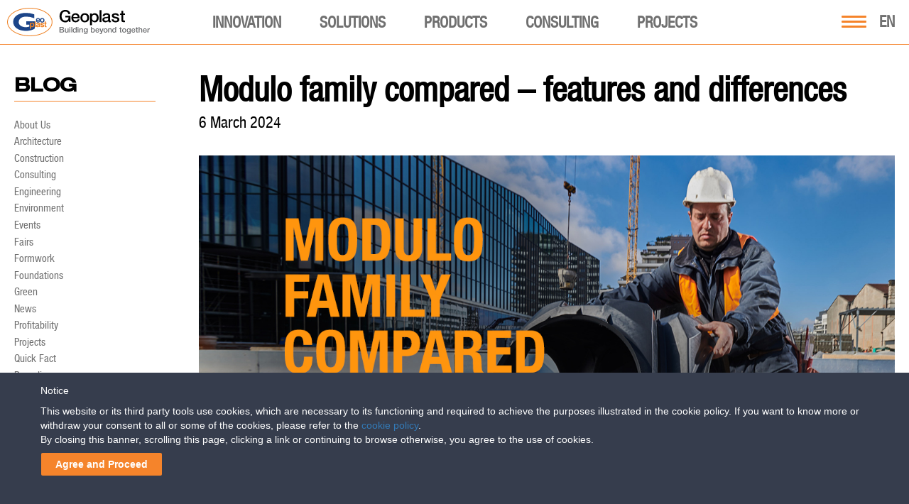

--- FILE ---
content_type: text/html; charset=UTF-8
request_url: https://www.geoplastglobal.com/en/blog/modulo-family-compared-features-and-differences/
body_size: 43913
content:

<!DOCTYPE html><html lang="en">
<head>
            <!-- Google Tag Manager -->
        <script>(function(w,d,s,l,i){w[l]=w[l]||[];w[l].push({'gtm.start':
        new Date().getTime(),event:'gtm.js'});var f=d.getElementsByTagName(s)[0],
        j=d.createElement(s),dl=l!='dataLayer'?'&l='+l:'';j.async=true;j.src=
        'https://www.googletagmanager.com/gtm.js?id='+i+dl;f.parentNode.insertBefore(j,f);
        })(window,document,'script','dataLayer','GTM-NJR92KZ');</script>
        <!-- End Google Tag Manager -->
    <meta http-equiv="Content-Type" content="text/html;">
<meta charset="utf-8">
<meta http-equiv="X-UA-Compatible" content="IE=9;IE=10;IE=Edge,chrome=1"/>
<meta name="viewport" content="width=device-width, initial-scale=1.0">
<meta name="google-site-verification" content="-dbh-3X9mwHBskK6yEILlTyg9QC4FdDH904TeXgJGFA" />
<meta name="MobileOptimized" content="320">
<meta name="HandheldFriendly" content="true">

<!--[if IEMobile]>
<meta http-equiv="cleartype" content="on"/><![endif]-->
<!-- <link rel="shortcut icon" href="https://www.geoplastglobal.com/wp-content/themes/geoplast/geoplast.ico" type="image/vnd.microsoft.icon"/> -->
<!-- new favicons -->

<link rel="icon" type="image/png" href="/wp-content/themes/geoplast/icons/favicon-16x16.png" sizes="16x16">  
<link rel="icon" type="image/png" href="/wp-content/themes/geoplast/icons/favicon-32x32.png" sizes="32x32">
<link rel="icon" type="image/png" href="/wp-content/themes/geoplast/icons/favicon-96x96.png" sizes="96x96">  
<link rel="apple-touch-icon" href="/wp-content/themes/geoplast/icons/older-iPhone.png">
<link rel="apple-touch-icon" sizes="180x180" href="/wp-content/themes/geoplast/icons/iPhone-6-Plus.png">  
<link rel="apple-touch-icon" sizes="152x152" href="/wp-content/themes/geoplast/icons/iPad-Retina.png">  
<link rel="apple-touch-icon" sizes="167x167" href="/wp-content/themes/geoplast/icons/iPad-Pro.png"> 
<link rel="manifest" href="/wp-content/themes/geoplast/manifest.json">
<link rel="mask-icon" href="/wp-content/themes/geoplast/icons/safari-pinned-tab.svg" color="#ef8022">
<meta name="theme-color" content="#ffffff">
<link rel="stylesheet" href="https://www.geoplastglobal.com/wp-content/themes/geoplast/style.css?ver=2.0">
<link rel="stylesheet" href="https://www.geoplastglobal.com/wp-content/themes/geoplast/assets/css/fonts.css">
<script src='https://www.google.com/recaptcha/api.js?hl=en'></script>

<link rel="stylesheet" href="https://www.geoplastglobal.com/wp-content/themes/geoplast/assets/fonts/font-awesome-6.4.2/css/all.min.css">
	
<meta property="og:image" content="https://www.geoplastglobal.com/wp-content/uploads/2026/01/geoplast-social-media-share.jpg"/><meta name='robots' content='index, follow, max-image-preview:large, max-snippet:-1, max-video-preview:-1' />
	<style>img:is([sizes="auto" i], [sizes^="auto," i]) { contain-intrinsic-size: 3000px 1500px }</style>
	
	<!-- This site is optimized with the Yoast SEO plugin v26.8 - https://yoast.com/product/yoast-seo-wordpress/ -->
	<title>Modulo family compared - features and differences &#8211; Geoplast - sustainable construction solutions</title>
	<meta name="description" content="Each product form the Modulo family takes a step further in terms of features, applications, and sustainable profitability." />
	<link rel="canonical" href="https://www.geoplastglobal.com/en/blog/modulo-family-compared-features-and-differences/" />
	<meta property="og:locale" content="en_US" />
	<meta property="og:type" content="article" />
	<meta property="og:title" content="Modulo family compared - features and differences &#8211; Geoplast - sustainable construction solutions" />
	<meta property="og:description" content="Each product form the Modulo family takes a step further in terms of features, applications, and sustainable profitability." />
	<meta property="og:url" content="https://www.geoplastglobal.com/en/blog/modulo-family-compared-features-and-differences/" />
	<meta property="og:site_name" content="Geoplast - sustainable construction solutions" />
	<meta property="article:publisher" content="https://www.facebook.com/geoplast" />
	<meta property="article:published_time" content="2024-03-06T13:29:24+00:00" />
	<meta property="article:modified_time" content="2025-01-24T10:43:22+00:00" />
	<meta property="og:image" content="https://www.geoplastglobal.com/wp-content/uploads/2024/03/Modulo-family-compared-features-and-differences.jpg" />
	<meta property="og:image:width" content="1240" />
	<meta property="og:image:height" content="500" />
	<meta property="og:image:type" content="image/jpeg" />
	<meta name="author" content="Jelena Zivancevic" />
	<meta name="twitter:card" content="summary_large_image" />
	<meta name="twitter:creator" content="@Geoplast" />
	<meta name="twitter:site" content="@Geoplast" />
	<meta name="twitter:label1" content="Written by" />
	<meta name="twitter:data1" content="Jelena Zivancevic" />
	<meta name="twitter:label2" content="Est. reading time" />
	<meta name="twitter:data2" content="2 minutes" />
	<script type="application/ld+json" class="yoast-schema-graph">{"@context":"https://schema.org","@graph":[{"@type":"Article","@id":"https://www.geoplastglobal.com/en/blog/modulo-family-compared-features-and-differences/#article","isPartOf":{"@id":"https://www.geoplastglobal.com/en/blog/modulo-family-compared-features-and-differences/"},"author":{"name":"Jelena Zivancevic","@id":"https://www.geoplastglobal.com/en/#/schema/person/6dea230320a3206d0db634600e4a37ad"},"headline":"Modulo family compared &#8211; features and differences","datePublished":"2024-03-06T13:29:24+00:00","dateModified":"2025-01-24T10:43:22+00:00","mainEntityOfPage":{"@id":"https://www.geoplastglobal.com/en/blog/modulo-family-compared-features-and-differences/"},"wordCount":253,"publisher":{"@id":"https://www.geoplastglobal.com/en/#organization"},"image":{"@id":"https://www.geoplastglobal.com/en/blog/modulo-family-compared-features-and-differences/#primaryimage"},"thumbnailUrl":"https://www.geoplastglobal.com/wp-content/uploads/2024/03/Modulo-family-compared-features-and-differences.jpg","keywords":["Crawl space","Foundation solutions","Sustainable Profitability","Ventilated foundations","Ventilated roof"],"articleSection":["Foundations"],"inLanguage":"en-US"},{"@type":"WebPage","@id":"https://www.geoplastglobal.com/en/blog/modulo-family-compared-features-and-differences/","url":"https://www.geoplastglobal.com/en/blog/modulo-family-compared-features-and-differences/","name":"Modulo family compared - features and differences &#8211; Geoplast - sustainable construction solutions","isPartOf":{"@id":"https://www.geoplastglobal.com/en/#website"},"primaryImageOfPage":{"@id":"https://www.geoplastglobal.com/en/blog/modulo-family-compared-features-and-differences/#primaryimage"},"image":{"@id":"https://www.geoplastglobal.com/en/blog/modulo-family-compared-features-and-differences/#primaryimage"},"thumbnailUrl":"https://www.geoplastglobal.com/wp-content/uploads/2024/03/Modulo-family-compared-features-and-differences.jpg","datePublished":"2024-03-06T13:29:24+00:00","dateModified":"2025-01-24T10:43:22+00:00","description":"Each product form the Modulo family takes a step further in terms of features, applications, and sustainable profitability.","breadcrumb":{"@id":"https://www.geoplastglobal.com/en/blog/modulo-family-compared-features-and-differences/#breadcrumb"},"inLanguage":"en-US","potentialAction":[{"@type":"ReadAction","target":["https://www.geoplastglobal.com/en/blog/modulo-family-compared-features-and-differences/"]}]},{"@type":"ImageObject","inLanguage":"en-US","@id":"https://www.geoplastglobal.com/en/blog/modulo-family-compared-features-and-differences/#primaryimage","url":"https://www.geoplastglobal.com/wp-content/uploads/2024/03/Modulo-family-compared-features-and-differences.jpg","contentUrl":"https://www.geoplastglobal.com/wp-content/uploads/2024/03/Modulo-family-compared-features-and-differences.jpg","width":1240,"height":500,"caption":"Modulo family compared - features and differences"},{"@type":"BreadcrumbList","@id":"https://www.geoplastglobal.com/en/blog/modulo-family-compared-features-and-differences/#breadcrumb","itemListElement":[{"@type":"ListItem","position":1,"name":"Blog","item":"https://www.geoplastglobal.com/en/blog/"},{"@type":"ListItem","position":2,"name":"Modulo family compared &#8211; features and differences"}]},{"@type":"WebSite","@id":"https://www.geoplastglobal.com/en/#website","url":"https://www.geoplastglobal.com/en/","name":"Geoplast - sustainable construction solutions","description":"Geoplast S.p.A.","publisher":{"@id":"https://www.geoplastglobal.com/en/#organization"},"potentialAction":[{"@type":"SearchAction","target":{"@type":"EntryPoint","urlTemplate":"https://www.geoplastglobal.com/en/?s={search_term_string}"},"query-input":{"@type":"PropertyValueSpecification","valueRequired":true,"valueName":"search_term_string"}}],"inLanguage":"en-US"},{"@type":"Organization","@id":"https://www.geoplastglobal.com/en/#organization","name":"Geoplast","url":"https://www.geoplastglobal.com/en/","logo":{"@type":"ImageObject","inLanguage":"en-US","@id":"https://www.geoplastglobal.com/en/#/schema/logo/image/","url":"https://www.geoplastglobal.com/wp-content/uploads/2016/11/geoplast.jpg","contentUrl":"https://www.geoplastglobal.com/wp-content/uploads/2016/11/geoplast.jpg","width":1644,"height":1030,"caption":"Geoplast"},"image":{"@id":"https://www.geoplastglobal.com/en/#/schema/logo/image/"},"sameAs":["https://www.facebook.com/geoplast","https://x.com/Geoplast","https://www.linkedin.com/company/geoplast-spa","https://www.youtube.com/user/GEOPLASTspa"]},{"@type":"Person","@id":"https://www.geoplastglobal.com/en/#/schema/person/6dea230320a3206d0db634600e4a37ad","name":"Jelena Zivancevic","image":{"@type":"ImageObject","inLanguage":"en-US","@id":"https://www.geoplastglobal.com/en/#/schema/person/image/","url":"https://secure.gravatar.com/avatar/4f1f981ef0b8e2ff05ea92e7eae53fa712ec639ac29ed4ba275f1c8b446650a8?s=96&d=mm&r=g","contentUrl":"https://secure.gravatar.com/avatar/4f1f981ef0b8e2ff05ea92e7eae53fa712ec639ac29ed4ba275f1c8b446650a8?s=96&d=mm&r=g","caption":"Jelena Zivancevic"}}]}</script>
	<!-- / Yoast SEO plugin. -->


<link rel='dns-prefetch' href='//ajax.googleapis.com' />
<script type="text/javascript">
/* <![CDATA[ */
window._wpemojiSettings = {"baseUrl":"https:\/\/s.w.org\/images\/core\/emoji\/16.0.1\/72x72\/","ext":".png","svgUrl":"https:\/\/s.w.org\/images\/core\/emoji\/16.0.1\/svg\/","svgExt":".svg","source":{"concatemoji":"https:\/\/www.geoplastglobal.com\/wp-includes\/js\/wp-emoji-release.min.js?ver=6.8.3"}};
/*! This file is auto-generated */
!function(s,n){var o,i,e;function c(e){try{var t={supportTests:e,timestamp:(new Date).valueOf()};sessionStorage.setItem(o,JSON.stringify(t))}catch(e){}}function p(e,t,n){e.clearRect(0,0,e.canvas.width,e.canvas.height),e.fillText(t,0,0);var t=new Uint32Array(e.getImageData(0,0,e.canvas.width,e.canvas.height).data),a=(e.clearRect(0,0,e.canvas.width,e.canvas.height),e.fillText(n,0,0),new Uint32Array(e.getImageData(0,0,e.canvas.width,e.canvas.height).data));return t.every(function(e,t){return e===a[t]})}function u(e,t){e.clearRect(0,0,e.canvas.width,e.canvas.height),e.fillText(t,0,0);for(var n=e.getImageData(16,16,1,1),a=0;a<n.data.length;a++)if(0!==n.data[a])return!1;return!0}function f(e,t,n,a){switch(t){case"flag":return n(e,"\ud83c\udff3\ufe0f\u200d\u26a7\ufe0f","\ud83c\udff3\ufe0f\u200b\u26a7\ufe0f")?!1:!n(e,"\ud83c\udde8\ud83c\uddf6","\ud83c\udde8\u200b\ud83c\uddf6")&&!n(e,"\ud83c\udff4\udb40\udc67\udb40\udc62\udb40\udc65\udb40\udc6e\udb40\udc67\udb40\udc7f","\ud83c\udff4\u200b\udb40\udc67\u200b\udb40\udc62\u200b\udb40\udc65\u200b\udb40\udc6e\u200b\udb40\udc67\u200b\udb40\udc7f");case"emoji":return!a(e,"\ud83e\udedf")}return!1}function g(e,t,n,a){var r="undefined"!=typeof WorkerGlobalScope&&self instanceof WorkerGlobalScope?new OffscreenCanvas(300,150):s.createElement("canvas"),o=r.getContext("2d",{willReadFrequently:!0}),i=(o.textBaseline="top",o.font="600 32px Arial",{});return e.forEach(function(e){i[e]=t(o,e,n,a)}),i}function t(e){var t=s.createElement("script");t.src=e,t.defer=!0,s.head.appendChild(t)}"undefined"!=typeof Promise&&(o="wpEmojiSettingsSupports",i=["flag","emoji"],n.supports={everything:!0,everythingExceptFlag:!0},e=new Promise(function(e){s.addEventListener("DOMContentLoaded",e,{once:!0})}),new Promise(function(t){var n=function(){try{var e=JSON.parse(sessionStorage.getItem(o));if("object"==typeof e&&"number"==typeof e.timestamp&&(new Date).valueOf()<e.timestamp+604800&&"object"==typeof e.supportTests)return e.supportTests}catch(e){}return null}();if(!n){if("undefined"!=typeof Worker&&"undefined"!=typeof OffscreenCanvas&&"undefined"!=typeof URL&&URL.createObjectURL&&"undefined"!=typeof Blob)try{var e="postMessage("+g.toString()+"("+[JSON.stringify(i),f.toString(),p.toString(),u.toString()].join(",")+"));",a=new Blob([e],{type:"text/javascript"}),r=new Worker(URL.createObjectURL(a),{name:"wpTestEmojiSupports"});return void(r.onmessage=function(e){c(n=e.data),r.terminate(),t(n)})}catch(e){}c(n=g(i,f,p,u))}t(n)}).then(function(e){for(var t in e)n.supports[t]=e[t],n.supports.everything=n.supports.everything&&n.supports[t],"flag"!==t&&(n.supports.everythingExceptFlag=n.supports.everythingExceptFlag&&n.supports[t]);n.supports.everythingExceptFlag=n.supports.everythingExceptFlag&&!n.supports.flag,n.DOMReady=!1,n.readyCallback=function(){n.DOMReady=!0}}).then(function(){return e}).then(function(){var e;n.supports.everything||(n.readyCallback(),(e=n.source||{}).concatemoji?t(e.concatemoji):e.wpemoji&&e.twemoji&&(t(e.twemoji),t(e.wpemoji)))}))}((window,document),window._wpemojiSettings);
/* ]]> */
</script>
<link rel='stylesheet' id='modal_survey_style-css' href='https://www.geoplastglobal.com/wp-content/plugins/modal_survey/templates/assets/css/modal_survey.css?ver=2.0.1.9.5' type='text/css' media='all' />
<link rel='stylesheet' id='circliful-css' href='https://www.geoplastglobal.com/wp-content/plugins/modal_survey/templates/assets/css/jquery.circliful.css?ver=2.0.1.9.5' type='text/css' media='all' />
<link rel='stylesheet' id='ms-jquery-ui-css' href='https://www.geoplastglobal.com/wp-content/plugins/modal_survey/templates/assets/css/ms-jquery-ui.css?ver=2.0.1.9.5' type='text/css' media='all' />
<link rel='stylesheet' id='modal_survey_themes-css' href='https://www.geoplastglobal.com/wp-content/plugins/modal_survey/templates/assets/css/themes.css?ver=2.0.1.9.5' type='text/css' media='all' />
<link rel='stylesheet' id='modal-survey-custom-style-css' href='https://www.geoplastglobal.com/wp-content/plugins/modal_survey/templates/assets/css/custom_ms.css?ver=6.8.3' type='text/css' media='all' />
<style id='modal-survey-custom-style-inline-css' type='text/css'>
.survey_endcontent{margin-left:0!important; margin-right:0!important;}
.lineprocess{text-align: left; }
.survey-results .survey_header{
text-align:left!important;
padding-left: 10px;
}
.survey-results .badge{
background: rgb(245, 132, 43);
border-radius:5px;
margin-top: 5px;
font-size:12px!important;
}
.rent_contact{text-align:center;}

.lineprocess .p {font-size:12px;}
.survey_question span, .survey_form span, .survey_endcontent span{padding:0!important;}

.survey-progress-bar .survey-progress-ln .progress_counter{z-index:50;border:1px solid #5d5d5d;}

.survey-progress-bar .survey-progress-ln{margin-left:5px;margin-right:5px;}

.survey-progress-bar{margin-top: 10px;}

.ms-participant-form a.send-participant-form{background: rgb(245, 132, 43);}
.ms-participant-form a.send-participant-form:hover{background: #16478b;}

input.ms-form-name, input.ms-form-email{text-indent:3px;}

.survey_element.survey_question{border:0!important;}
.survey_question span, .survey_form span, .survey_endcontent span{font-size:18px!important;line-height:23px!important;}

.modal-survey-embed .ms-participant-form p{font-family: HelveticaNeue, Helvetica !important;font-size: 16px;
    font-weight: normal;
    color: #434343;
    line-height: 21px;}
}
</style>
<style id='wp-emoji-styles-inline-css' type='text/css'>

	img.wp-smiley, img.emoji {
		display: inline !important;
		border: none !important;
		box-shadow: none !important;
		height: 1em !important;
		width: 1em !important;
		margin: 0 0.07em !important;
		vertical-align: -0.1em !important;
		background: none !important;
		padding: 0 !important;
	}
</style>
<link rel='stylesheet' id='wp-block-library-css' href='https://www.geoplastglobal.com/wp-includes/css/dist/block-library/style.min.css?ver=6.8.3' type='text/css' media='all' />
<style id='classic-theme-styles-inline-css' type='text/css'>
/*! This file is auto-generated */
.wp-block-button__link{color:#fff;background-color:#32373c;border-radius:9999px;box-shadow:none;text-decoration:none;padding:calc(.667em + 2px) calc(1.333em + 2px);font-size:1.125em}.wp-block-file__button{background:#32373c;color:#fff;text-decoration:none}
</style>
<style id='global-styles-inline-css' type='text/css'>
:root{--wp--preset--aspect-ratio--square: 1;--wp--preset--aspect-ratio--4-3: 4/3;--wp--preset--aspect-ratio--3-4: 3/4;--wp--preset--aspect-ratio--3-2: 3/2;--wp--preset--aspect-ratio--2-3: 2/3;--wp--preset--aspect-ratio--16-9: 16/9;--wp--preset--aspect-ratio--9-16: 9/16;--wp--preset--color--black: #000000;--wp--preset--color--cyan-bluish-gray: #abb8c3;--wp--preset--color--white: #ffffff;--wp--preset--color--pale-pink: #f78da7;--wp--preset--color--vivid-red: #cf2e2e;--wp--preset--color--luminous-vivid-orange: #ff6900;--wp--preset--color--luminous-vivid-amber: #fcb900;--wp--preset--color--light-green-cyan: #7bdcb5;--wp--preset--color--vivid-green-cyan: #00d084;--wp--preset--color--pale-cyan-blue: #8ed1fc;--wp--preset--color--vivid-cyan-blue: #0693e3;--wp--preset--color--vivid-purple: #9b51e0;--wp--preset--gradient--vivid-cyan-blue-to-vivid-purple: linear-gradient(135deg,rgba(6,147,227,1) 0%,rgb(155,81,224) 100%);--wp--preset--gradient--light-green-cyan-to-vivid-green-cyan: linear-gradient(135deg,rgb(122,220,180) 0%,rgb(0,208,130) 100%);--wp--preset--gradient--luminous-vivid-amber-to-luminous-vivid-orange: linear-gradient(135deg,rgba(252,185,0,1) 0%,rgba(255,105,0,1) 100%);--wp--preset--gradient--luminous-vivid-orange-to-vivid-red: linear-gradient(135deg,rgba(255,105,0,1) 0%,rgb(207,46,46) 100%);--wp--preset--gradient--very-light-gray-to-cyan-bluish-gray: linear-gradient(135deg,rgb(238,238,238) 0%,rgb(169,184,195) 100%);--wp--preset--gradient--cool-to-warm-spectrum: linear-gradient(135deg,rgb(74,234,220) 0%,rgb(151,120,209) 20%,rgb(207,42,186) 40%,rgb(238,44,130) 60%,rgb(251,105,98) 80%,rgb(254,248,76) 100%);--wp--preset--gradient--blush-light-purple: linear-gradient(135deg,rgb(255,206,236) 0%,rgb(152,150,240) 100%);--wp--preset--gradient--blush-bordeaux: linear-gradient(135deg,rgb(254,205,165) 0%,rgb(254,45,45) 50%,rgb(107,0,62) 100%);--wp--preset--gradient--luminous-dusk: linear-gradient(135deg,rgb(255,203,112) 0%,rgb(199,81,192) 50%,rgb(65,88,208) 100%);--wp--preset--gradient--pale-ocean: linear-gradient(135deg,rgb(255,245,203) 0%,rgb(182,227,212) 50%,rgb(51,167,181) 100%);--wp--preset--gradient--electric-grass: linear-gradient(135deg,rgb(202,248,128) 0%,rgb(113,206,126) 100%);--wp--preset--gradient--midnight: linear-gradient(135deg,rgb(2,3,129) 0%,rgb(40,116,252) 100%);--wp--preset--font-size--small: 13px;--wp--preset--font-size--medium: 20px;--wp--preset--font-size--large: 36px;--wp--preset--font-size--x-large: 42px;--wp--preset--spacing--20: 0.44rem;--wp--preset--spacing--30: 0.67rem;--wp--preset--spacing--40: 1rem;--wp--preset--spacing--50: 1.5rem;--wp--preset--spacing--60: 2.25rem;--wp--preset--spacing--70: 3.38rem;--wp--preset--spacing--80: 5.06rem;--wp--preset--shadow--natural: 6px 6px 9px rgba(0, 0, 0, 0.2);--wp--preset--shadow--deep: 12px 12px 50px rgba(0, 0, 0, 0.4);--wp--preset--shadow--sharp: 6px 6px 0px rgba(0, 0, 0, 0.2);--wp--preset--shadow--outlined: 6px 6px 0px -3px rgba(255, 255, 255, 1), 6px 6px rgba(0, 0, 0, 1);--wp--preset--shadow--crisp: 6px 6px 0px rgba(0, 0, 0, 1);}:where(.is-layout-flex){gap: 0.5em;}:where(.is-layout-grid){gap: 0.5em;}body .is-layout-flex{display: flex;}.is-layout-flex{flex-wrap: wrap;align-items: center;}.is-layout-flex > :is(*, div){margin: 0;}body .is-layout-grid{display: grid;}.is-layout-grid > :is(*, div){margin: 0;}:where(.wp-block-columns.is-layout-flex){gap: 2em;}:where(.wp-block-columns.is-layout-grid){gap: 2em;}:where(.wp-block-post-template.is-layout-flex){gap: 1.25em;}:where(.wp-block-post-template.is-layout-grid){gap: 1.25em;}.has-black-color{color: var(--wp--preset--color--black) !important;}.has-cyan-bluish-gray-color{color: var(--wp--preset--color--cyan-bluish-gray) !important;}.has-white-color{color: var(--wp--preset--color--white) !important;}.has-pale-pink-color{color: var(--wp--preset--color--pale-pink) !important;}.has-vivid-red-color{color: var(--wp--preset--color--vivid-red) !important;}.has-luminous-vivid-orange-color{color: var(--wp--preset--color--luminous-vivid-orange) !important;}.has-luminous-vivid-amber-color{color: var(--wp--preset--color--luminous-vivid-amber) !important;}.has-light-green-cyan-color{color: var(--wp--preset--color--light-green-cyan) !important;}.has-vivid-green-cyan-color{color: var(--wp--preset--color--vivid-green-cyan) !important;}.has-pale-cyan-blue-color{color: var(--wp--preset--color--pale-cyan-blue) !important;}.has-vivid-cyan-blue-color{color: var(--wp--preset--color--vivid-cyan-blue) !important;}.has-vivid-purple-color{color: var(--wp--preset--color--vivid-purple) !important;}.has-black-background-color{background-color: var(--wp--preset--color--black) !important;}.has-cyan-bluish-gray-background-color{background-color: var(--wp--preset--color--cyan-bluish-gray) !important;}.has-white-background-color{background-color: var(--wp--preset--color--white) !important;}.has-pale-pink-background-color{background-color: var(--wp--preset--color--pale-pink) !important;}.has-vivid-red-background-color{background-color: var(--wp--preset--color--vivid-red) !important;}.has-luminous-vivid-orange-background-color{background-color: var(--wp--preset--color--luminous-vivid-orange) !important;}.has-luminous-vivid-amber-background-color{background-color: var(--wp--preset--color--luminous-vivid-amber) !important;}.has-light-green-cyan-background-color{background-color: var(--wp--preset--color--light-green-cyan) !important;}.has-vivid-green-cyan-background-color{background-color: var(--wp--preset--color--vivid-green-cyan) !important;}.has-pale-cyan-blue-background-color{background-color: var(--wp--preset--color--pale-cyan-blue) !important;}.has-vivid-cyan-blue-background-color{background-color: var(--wp--preset--color--vivid-cyan-blue) !important;}.has-vivid-purple-background-color{background-color: var(--wp--preset--color--vivid-purple) !important;}.has-black-border-color{border-color: var(--wp--preset--color--black) !important;}.has-cyan-bluish-gray-border-color{border-color: var(--wp--preset--color--cyan-bluish-gray) !important;}.has-white-border-color{border-color: var(--wp--preset--color--white) !important;}.has-pale-pink-border-color{border-color: var(--wp--preset--color--pale-pink) !important;}.has-vivid-red-border-color{border-color: var(--wp--preset--color--vivid-red) !important;}.has-luminous-vivid-orange-border-color{border-color: var(--wp--preset--color--luminous-vivid-orange) !important;}.has-luminous-vivid-amber-border-color{border-color: var(--wp--preset--color--luminous-vivid-amber) !important;}.has-light-green-cyan-border-color{border-color: var(--wp--preset--color--light-green-cyan) !important;}.has-vivid-green-cyan-border-color{border-color: var(--wp--preset--color--vivid-green-cyan) !important;}.has-pale-cyan-blue-border-color{border-color: var(--wp--preset--color--pale-cyan-blue) !important;}.has-vivid-cyan-blue-border-color{border-color: var(--wp--preset--color--vivid-cyan-blue) !important;}.has-vivid-purple-border-color{border-color: var(--wp--preset--color--vivid-purple) !important;}.has-vivid-cyan-blue-to-vivid-purple-gradient-background{background: var(--wp--preset--gradient--vivid-cyan-blue-to-vivid-purple) !important;}.has-light-green-cyan-to-vivid-green-cyan-gradient-background{background: var(--wp--preset--gradient--light-green-cyan-to-vivid-green-cyan) !important;}.has-luminous-vivid-amber-to-luminous-vivid-orange-gradient-background{background: var(--wp--preset--gradient--luminous-vivid-amber-to-luminous-vivid-orange) !important;}.has-luminous-vivid-orange-to-vivid-red-gradient-background{background: var(--wp--preset--gradient--luminous-vivid-orange-to-vivid-red) !important;}.has-very-light-gray-to-cyan-bluish-gray-gradient-background{background: var(--wp--preset--gradient--very-light-gray-to-cyan-bluish-gray) !important;}.has-cool-to-warm-spectrum-gradient-background{background: var(--wp--preset--gradient--cool-to-warm-spectrum) !important;}.has-blush-light-purple-gradient-background{background: var(--wp--preset--gradient--blush-light-purple) !important;}.has-blush-bordeaux-gradient-background{background: var(--wp--preset--gradient--blush-bordeaux) !important;}.has-luminous-dusk-gradient-background{background: var(--wp--preset--gradient--luminous-dusk) !important;}.has-pale-ocean-gradient-background{background: var(--wp--preset--gradient--pale-ocean) !important;}.has-electric-grass-gradient-background{background: var(--wp--preset--gradient--electric-grass) !important;}.has-midnight-gradient-background{background: var(--wp--preset--gradient--midnight) !important;}.has-small-font-size{font-size: var(--wp--preset--font-size--small) !important;}.has-medium-font-size{font-size: var(--wp--preset--font-size--medium) !important;}.has-large-font-size{font-size: var(--wp--preset--font-size--large) !important;}.has-x-large-font-size{font-size: var(--wp--preset--font-size--x-large) !important;}
:where(.wp-block-post-template.is-layout-flex){gap: 1.25em;}:where(.wp-block-post-template.is-layout-grid){gap: 1.25em;}
:where(.wp-block-columns.is-layout-flex){gap: 2em;}:where(.wp-block-columns.is-layout-grid){gap: 2em;}
:root :where(.wp-block-pullquote){font-size: 1.5em;line-height: 1.6;}
</style>
<link rel='stylesheet' id='contact-form-7-css' href='https://www.geoplastglobal.com/wp-content/plugins/contact-form-7/includes/css/styles.css?ver=6.1.4' type='text/css' media='all' />
<link rel='stylesheet' id='cookie-law-bar-css-css' href='https://www.geoplastglobal.com/wp-content/plugins/cookie-law-bar/static/css/cookie-law-bar.css?ver=6.8.3' type='text/css' media='all' />
<link rel='stylesheet' id='cms-navigation-style-base-css' href='https://www.geoplastglobal.com/wp-content/plugins/wpml-cms-nav/res/css/cms-navigation-base.css?ver=1.5.6' type='text/css' media='screen' />
<link rel='stylesheet' id='cms-navigation-style-css' href='https://www.geoplastglobal.com/wp-content/plugins/wpml-cms-nav/res/css/cms-navigation.css?ver=1.5.6' type='text/css' media='screen' />
<script type="text/javascript" src="https://ajax.googleapis.com/ajax/libs/jquery/2.2.4/jquery.min.js?ver=1.8.1" id="jquery-js"></script>
<script type="text/javascript" src="https://www.geoplastglobal.com/wp-includes/js/jquery/ui/core.min.js?ver=1.13.3" id="jquery-ui-core-js"></script>
<script type="text/javascript" src="https://www.geoplastglobal.com/wp-includes/js/jquery/ui/mouse.min.js?ver=1.13.3" id="jquery-ui-mouse-js"></script>
<script type="text/javascript" src="https://www.geoplastglobal.com/wp-includes/js/jquery/ui/slider.min.js?ver=1.13.3" id="jquery-ui-slider-js"></script>
<script type="text/javascript" src="https://www.geoplastglobal.com/wp-content/plugins/modal_survey/templates/assets/js/jquery.visible.min.js?ver=1.10.2" id="jquery-visible-js"></script>
<script type="text/javascript" src="https://www.geoplastglobal.com/wp-content/plugins/modal_survey/templates/assets/js/msChart.min.js?ver=1.10.3" id="mschartjs-js"></script>
<script type="text/javascript" src="https://www.geoplastglobal.com/wp-content/plugins/modal_survey/templates/assets/js/printthis.js?ver=1.0.0" id="printthis-js"></script>
<script type="text/javascript" src="https://www.geoplastglobal.com/wp-content/plugins/modal_survey/templates/assets/js/modal_survey_answer.min.js?ver=2.0.1.9.5" id="modal_survey_answer_script-js"></script>
<script type="text/javascript" src="https://www.geoplastglobal.com/wp-content/plugins/modal_survey/templates/assets/js/modal_survey.min.js?ver=2.0.1.9.5" id="modal_survey_script-js"></script>
<script type="text/javascript" src="https://www.geoplastglobal.com/wp-content/plugins/modal_survey/templates/assets/js/jquery.circliful.min.js?ver=1.0.2" id="circliful-js"></script>
<script type="text/javascript" src="https://www.geoplastglobal.com/wp-content/plugins/modal_survey/templates/assets/js/touch.punch.js?ver=1.0.2" id="touchpunch-js"></script>
<script type="text/javascript" id="wpml-cookie-js-extra">
/* <![CDATA[ */
var wpml_cookies = {"wp-wpml_current_language":{"value":"en","expires":1,"path":"\/"}};
var wpml_cookies = {"wp-wpml_current_language":{"value":"en","expires":1,"path":"\/"}};
/* ]]> */
</script>
<script type="text/javascript" src="https://www.geoplastglobal.com/wp-content/plugins/sitepress-multilingual-cms/res/js/cookies/language-cookie.js?ver=484900" id="wpml-cookie-js" defer="defer" data-wp-strategy="defer"></script>
<script type="text/javascript" src="https://www.geoplastglobal.com/wp-content/plugins/cookie-law-bar/static/js/cookie-law-bar.js?ver=6.8.3" id="cookie-law-bar-js-js"></script>
<script type="text/javascript" src="https://www.geoplastglobal.com/wp-content/plugins/sitepress-multilingual-cms/templates/language-switchers/legacy-dropdown-click/script.min.js?ver=1" id="wpml-legacy-dropdown-click-0-js"></script>
<link rel="https://api.w.org/" href="https://www.geoplastglobal.com/en/wp-json/" /><link rel="alternate" title="JSON" type="application/json" href="https://www.geoplastglobal.com/en/wp-json/wp/v2/posts/193130" /><link rel="EditURI" type="application/rsd+xml" title="RSD" href="https://www.geoplastglobal.com/xmlrpc.php?rsd" />
<meta name="generator" content="WordPress 6.8.3" />
<link rel='shortlink' href='https://www.geoplastglobal.com/en/?p=193130' />
<link rel="alternate" title="oEmbed (JSON)" type="application/json+oembed" href="https://www.geoplastglobal.com/en/wp-json/oembed/1.0/embed?url=https%3A%2F%2Fwww.geoplastglobal.com%2Fen%2Fblog%2Fmodulo-family-compared-features-and-differences%2F" />
<link rel="alternate" title="oEmbed (XML)" type="text/xml+oembed" href="https://www.geoplastglobal.com/en/wp-json/oembed/1.0/embed?url=https%3A%2F%2Fwww.geoplastglobal.com%2Fen%2Fblog%2Fmodulo-family-compared-features-and-differences%2F&#038;format=xml" />
<meta name="generator" content="WPML ver:4.8.4 stt:1,4,3,27,42,46,2;" />
<meta name="generator" content="Powered by Modal Survey 2.0.1.9.5 - Survey, Poll and Quiz builder plugin for WordPress with interactive charts and detailed results." />
<link rel="icon" href="https://www.geoplastglobal.com/wp-content/uploads/2022/05/favicon-96x96-1-50x50.png" sizes="32x32" />
<link rel="icon" href="https://www.geoplastglobal.com/wp-content/uploads/2022/05/favicon-96x96-1.png" sizes="192x192" />
<link rel="apple-touch-icon" href="https://www.geoplastglobal.com/wp-content/uploads/2022/05/favicon-96x96-1.png" />
<meta name="msapplication-TileImage" content="https://www.geoplastglobal.com/wp-content/uploads/2022/05/favicon-96x96-1.png" />
		<style type="text/css" id="wp-custom-css">
			/*
You can add your own CSS here.

Click the help icon above to learn more.
*/
.section .section-intro h3 {
	clear: both;
	padding: 0px !important;
	padding-top: 20px !important;
}


.section .field-collection-container .column h3:first-child {
	clear: both;
	padding: 0px !important;
	padding-top: 50px !important;
}

#post-131879 .details_single:nth-child(1) dd{
	display: none;
}

#post-131879 .details_single:nth-child(1):after{
	content: 'Date to be defined';
	color: #000;
	font-size: 20px;
	font-family: "HelveticaNeueCond", "Helvetica";
}

#post-131879 .tribe-event-schedule-details span {
	display: none;
}

#post-131879 .tribe-event-schedule-details:after {
	content: 'Date to be defined';
	font-family: "Arial", sans-serif;
	font-size: 14px;
	font-weight: 700;
}

.table_mobile {
	display: none;
}

@media(max-width: 760px) {
.table_div {
       display: none;
}
.table_mobile {
       display: block;
}
}

/*Geocross Installation Instructions - BEGIN*/
.installation-instructions-container {
    display: flex;
    flex-direction: row;
}
@media(max-width: 768px) {
.installation-instructions-container 	{
    display: flex;
    flex-direction: column;
	}
}
.installation-instructions-container div:first-of-type {
	margin-right: 30px;
}
@media(max-width: 768px) {
	.installation-instructions-container div:first-of-type {
	margin-right: 0;
	}
}
.installation-instructions-container h3 {
	font-size: 23px;
	font-family: HelveticaNeueCond, Helvetica !important;
	color: black;
	text-transform: uppercase;
}
.installation-instructions-container 	p:first-of-type {
	display: none;
}
/*Geocross Installation Instructions - END*/
.mega-downloads-IT {
    display: none!important;
}
#mega-menu-main .mega-menu-megamenu .mega-sub-menu a {
	width: max-content;
}

.mega-hide-ES-menu {
	display: none!important;
}		</style>
		
<script>
    var gvars = {
      theme: {
        path: 'https://www.geoplastglobal.com/wp-content/themes/geoplast'
      }
    }
</script>
<!-- Global site tag (gtag.js) - Google Ads: 1010928753 -->
<script async src="https://www.googletagmanager.com/gtag/js?id=AW-1010928753"></script> <script> window.dataLayer = window.dataLayer || []; function gtag(){dataLayer.push(arguments);} gtag('js', new Date()); gtag('config', 'AW-1010928753'); </script>

<script> gtag('config', 'AW-1010928753/a8GHCKOysnsQ8ZiG4gM', { 'phone_conversion_number': '+39 049 9490289' }); </script></head>
<body class="language-en">
<style>#mega-menu-item-138563:before {
        content: "NEW";
        display: block;
        position: absolute;
        left: 60px;
        font-size: 14px;
        line-height: 1;
        font-family: HelveticaNeueCond, Helvetica, Arial, "Lucida Grande", sans-serif !important;
        color: #FF0000;
        margin-top: 4px;
    }
    @media (max-width: 1073px) {
        #mega-menu-item-138563:before {
            right: 0;
            left: 65px;
            font-size: 16px;
            margin-top: 4px;
        }
    }#mega-menu-item-145569:before {
        content: "NEW";
        display: block;
        position: absolute;
        left: 65px;
        font-size: 14px;
        line-height: 1;
        font-family: HelveticaNeueCond, Helvetica, Arial, "Lucida Grande", sans-serif !important;
        color: #FF0000;
        margin-top: 4px;
    }
    @media (max-width: 1073px) {
        #mega-menu-item-145569:before {
            right: 0;
            left: 75px;
            font-size: 16px;
            margin-top: 4px;
        }
    }</style>
<!-- Google Tag Manager (noscript) -->
<noscript><iframe src="https://www.googletagmanager.com/ns.html?id=GTM-NJR92KZ"
height="0" width="0" style="display:none;visibility:hidden"></iframe></noscript>
<!-- End Google Tag Manager (noscript) -->
<div id="wrapper" class="Geoplast-postWrapper">
	<header>
    <!-- Mobile version of language switcher -->
    <div class="mob-lang-switcher main-menu-language-switcher">
        <span class="mob-current-lang main-menu-current-language"></span>
        <ul class="mob-lang-dropdown main-menu-language-dropdown"></ul>
    </div>

    <div class="headerWrapper">
        <a href="https://www.geoplastglobal.com/en/" class="logoWrapper">
            <div class="logoBlock">
                <img class="logo" src="/wp-content/uploads/2024/07/geoplast-logo.svg"
                    alt="Geoplast Building beyond together" style="width: 201px;">
            </div>
        </a>

        <!-- Desktop version of language switcher -->
        <div class="desk-lang-switcher main-menu-language-switcher">
            <span class="desk-current-lang main-menu-current-language"></span>
            <ul class="desk-lang-dropdown main-menu-language-dropdown"></ul>
        </div>

        <div class="contentWrapper">
            <script>
   $(document).ready(function () {
       const excludes = {
           en: [
               '/en/research-papers/', '/en/videos/', '/en/events/category/webinars/', '/en/events/', '/en/calculators/', '/en/bim-files/'
           ],
           it: [
               '/it/research-papers/', '/it/video/', '/it/events/category/webinar-it/', '/it/events/', '/it/calcolatori/', '/it/oggetti-bim/'
           ],
           fr: [
               '/fr/research-papers/', '/fr/videos/', '/fr/events/category/webinaire/', '/fr/events/', '/fr/calculatrices/', '/fr/fichiers-bim/'
           ],
           de: [
               '/de/research-papers/', '/de/videos/', '/en/events/category/webinars/', '/de/events/', '/de/rechner/', '/de/bim-files/'
           ],
           es: [
               '/es/research-papers/', '/es/videos/', '/es/events/category/seminarios-web/', '/es/events/', '/es/calculators/', '/es/archivos-bim/'
           ]
       };
       $('.mega-nav-product-list>a, .mega-nav-solution-list>a, .mega-nav-downloads-list>a, .mega-resources-menu a').on('click', function (e) {
           e.preventDefault();
           const researchMenuSelector = '.researchSubMenu.homePage',
               otherMenus = $('.mega-nav-product-list, .mega-nav-solution-list, .mega-nav-downloads-list');
           if(excludes['en'].includes(window.location.pathname) || !$(this).parent().hasClass('mega-resources-menu')) {
               $(researchMenuSelector).css('visibility', 'hidden');
           } else {
               const display = $(researchMenuSelector).css('visibility') === 'hidden' ? 'visible' : 'hidden';
               $(researchMenuSelector).css('visibility', display);
               $.each(otherMenus, function (index, menu) {
                   const clicked = "mega-toggle-on";
                   let item = $(menu);
                   if (item.hasClass(clicked)) {
                       $(item).toggleClass(clicked);
                   }
               });
           }
           otherMenus.find('> .mega-sub-menu').addClass("touch-toggle");
           $.each(otherMenus, function (index, menu) {
               menu.click(function () {
                   const clicked = "mega-toggle-on";
                   let item = $(this);
                   if (!item.hasClass(clicked)) {
                       $('.' + clicked).removeClass(clicked);
                   }
                   $(item).toggleClass(clicked);
               });
           });
       });

   });
   $(document).on('click', function (e) {
       if(!$('.mega-nav-solution-list').is(e.target) && !$('.mega-nav-product-list').is(e.target) && !$('.mega-nav-downloads-list').is(e.target) && !$('.mega-menu-link').is(e.target)){
           const menus = $('.mega-nav-product-list>ul, .mega-nav-solution-list>ul, .mega-nav-downloads-list>ul, .researchSubMenu.homePage');
           $.each(menus, function (index, menu) {
                if($(menu).css('visibility') === 'visible') {
                    if($(menu).is('.researchSubMenu')) {
                        $(menu).css('visibility', 'hidden');
                    } else {
                        const clicked = "mega-toggle-on";
                        let item = $(menu);
                        if (item.hasClass(clicked)) {
                            $(item).toggleClass(clicked);
                        }
                    }
                }
           });
       }
   });
</script>
<style>
    .product-menuWrapper.researchSubMenu.homePage {
        left: 0;
        top: 61px;
    }
    .customize-support .product-menuWrapper.researchSubMenu.homePage {
        top: 92px;
    }
    #geoplast-collapse .product-menuWrapper.researchSubMenu.homePage ul li{
        height: 58px;
    }
    /*!* Custom scrollbar*/
    /*---------------------------------------------*!*/

    /*!* Turn on custom 8px wide scrollbar *!*/
    /*::-webkit-scrollbar {*/
    /*    height: 10px; !* 1px wider than Lion. *!*/
    /*    width: 10px; !* 1px wider than Lion. *!*/
    /*    !* This is more usable for users trying to click it. *!*/
    /*    background-color: rgba(0,0,0,0);*/
    /*    -webkit-border-radius: 100px;*/
    /*}*/
    /*!* hover effect for both scrollbar area, and scrollbar 'thumb' *!*/
    /*::-webkit-scrollbar:hover {*/
    /*    background-color: rgba(245, 132, 43, 0.09);*/

    /*}*/

    /*!* The scrollbar 'thumb' ...that marque oval shape in a scrollbar *!*/
    /*::-webkit-scrollbar-thumb {*/
    /*    !* This is the EXACT color of Mac OS scrollbars.*/
    /*       Yes, I pulled out digital color meter *!*/
    /*    background: rgba(245,132,43,0.5);*/
    /*    -webkit-border-radius: 100px;*/
    /*    background-clip: padding-box;*/
    /*    border: 2px solid rgba(0, 0, 0, 0);*/
    /*    min-height: 10px; !*Prevent it from getting too small *!*/
    /*    height: 10px; !*Prevent it from getting too small *!*/
    /*}*/
    /*::-webkit-scrollbar-thumb:active {*/
    /*    background: rgba(245,132,43,0.61); !* Some darker color when you click it *!*/
    /*    -webkit-border-radius: 100px;*/
    /*}*/
</style>
<!-- this needs to be transferred to js file -->
<script>
    function closeAllSubMenus() {
        const topLevelLinksWithSubMenus = $('header .menu>.menu-item:has(> ul.sub-menu)');
        topLevelLinksWithSubMenus.each(function () {
            const subMenu = $(this.children[1]);
            $(subMenu).css('display', 'none');
        });
    }

    function clearHoverColorOnAllLinks() {
        const topLevelLinksWithSubMenus = $('.menu>.menu-item:has(> ul.sub-menu)');
        topLevelLinksWithSubMenus.each(function () {
            $(this.children[0]).removeClass('current-selected');
        });
    }

    function toggleSubMenu(element) {
        const isOpen = $(element.nextElementSibling).css('display') === 'block',
            setDisplay = isOpen ? 'none' : 'block';
        //close opened sub-menus to open clicked one
        if(!isOpen) {
            closeAllSubMenus();
        }
        $(element.nextElementSibling).css('display', setDisplay);
    }

    function handleHoverColorPersistenceOnClickedLink() {
        const viewportWidth  = window.innerWidth || document.documentElement.clientWidth || document.body.clientWidth,
            activeLinks = $('.contentWrapper .current-menu-item>a');
        let screen = viewportWidth < 1075 ? 1 : 0;

        if(activeLinks.length) {
            screen = activeLinks[screen] ? screen : 0;
            //lowest level links, product/download
            if(!$(activeLinks[screen]).siblings().length && (activeLinks[screen] && $(activeLinks[screen])[0].parentElement.parentElement.tagName !== 'SECTION')) {
                const categoryLink = activeLinks[screen].parentElement.parentElement.parentElement,
                    topLevelLink = activeLinks[screen].parentElement.parentElement.parentElement.parentElement.parentElement.parentElement;

                if(!activeLinks[screen].parentElement.classList.contains('menu-item-object-downloads')) {
                    $(categoryLink).addClass('current-menu-item');
                }
                $(topLevelLink).addClass('current-menu-item');
            }
            else if($(activeLinks[screen])[0].parentElement.parentElement.tagName === 'SECTION') {//category links, product/solutions
                const topLevelLink = $(activeLinks[screen])[0].parentElement.parentElement.parentElement.parentElement
                $(topLevelLink).addClass('current-menu-item');
            }


        }
    }

    $(document).ready(function () {
        handleHoverColorPersistenceOnClickedLink();

        $(window).resize(function () {
            handleHoverColorPersistenceOnClickedLink();
        });

        //correct style for side menu if admin menu is displayed
        const adminMenuIsDisplayed = $('#wpadminbar').length > 0;
        if(adminMenuIsDisplayed) {
            $('.mainMenuWrapper').addClass('adminBarDisplayed');
        }

        //close all sub menus when clicked anywhere except on open menu links
        $('html').click(function (e) {
            if(!e.target.parentElement.classList.contains('menu-item') && !$(e.target).closest('nav').length && !(e.target.id === 'main-menu')) {
                clearHoverColorOnAllLinks();
                if($('.mainMenuWrapper').css('display') === 'block') {
                    $('#main-menu').click();
                }
                closeAllSubMenus();
            }
        });

        //prevent closing sub-menu when clicked inside of menu body
        $('.menu>.menu-item>.sub-menu').click(function (e) {
            e.stopPropagation();
        });

        //set toggle sub-menu display
        const topLevelLinksWithSubMenus = $('.menu>.menu-item:has(> ul.sub-menu)');
        topLevelLinksWithSubMenus.each(function () {
            $(this.children[0]).click(function (e) {
                e.preventDefault();
                const $sideMenuOpen = $('.mainMenuWrapper').css('display') === 'block';
                if($sideMenuOpen && e.target.parentElement.parentElement.parentElement.parentElement.classList.contains('main-menu')) {
                    $('#main-menu').click();
                }
                if($(this).hasClass('current-selected')) {
                    $(this).removeClass('current-selected');
                } else {
                    clearHoverColorOnAllLinks();
                    $(this).addClass('current-selected');
                }
                toggleSubMenu(this);
            });
        });
    });
</script>
<div class="main-menu">
    <div class="menu-main-english-container"><ul id="menu-main-english" class="menu"><li id="menu-item-165578" class="menu-item menu-item-type-post_type menu-item-object-page menu-item-165578"><a href="https://www.geoplastglobal.com/en/innovation/">Innovation</a></li>
<li id="menu-item-34314" class="nav-solution-list nav-solutions-list menu-item menu-item-type-custom menu-item-object-custom menu-item-has-children menu-item-34314"><a href="/en/solutions">Solutions</a>
<ul class="sub-menu"><section>
	<li id="menu-item-50127" class="see-all-products see-all-solutions-active-class-switcher all-solutions-width menu-item menu-item-type-post_type menu-item-object-page menu-item-50127"><a href="https://www.geoplastglobal.com/en/solutions/">See all solutions</a></li>
	<li id="menu-item-34319" class="solutions-width water-image menu-item menu-item-type-post_type menu-item-object-solutions menu-item-34319"><a href="https://www.geoplastglobal.com/en/solutions/water/">Water</a></li>
	<li id="menu-item-34316" class="solutions-width formwork-image menu-item menu-item-type-post_type menu-item-object-solutions menu-item-34316"><a href="https://www.geoplastglobal.com/en/solutions/formwork/">Formwork</a></li>
	<li id="menu-item-34315" class="solutions-width foundations-image menu-item menu-item-type-post_type menu-item-object-solutions menu-item-34315"><a href="https://www.geoplastglobal.com/en/solutions/foundations/">Foundations</a></li>
	<li id="menu-item-34317" class="solutions-width slabs-image menu-item menu-item-type-post_type menu-item-object-solutions menu-item-34317"><a href="https://www.geoplastglobal.com/en/solutions/slabs/">Slabs</a></li>
	<li id="menu-item-34318" class="solutions-width green-image menu-item menu-item-type-post_type menu-item-object-solutions menu-item-34318"><a href="https://www.geoplastglobal.com/en/solutions/green/">Green</a></li>
	<li id="menu-item-34321" class="solutions-width environment-image menu-item menu-item-type-post_type menu-item-object-solutions menu-item-34321"><a href="https://www.geoplastglobal.com/en/solutions/environment/">Environment</a></li>
	<li id="menu-item-34320" class="solutions-width sport-image menu-item menu-item-type-post_type menu-item-object-solutions menu-item-34320"><a href="https://www.geoplastglobal.com/en/solutions/sport/">Sport</a></li>
	<li id="menu-item-77617" class="solutions-width multi-image menu-item menu-item-type-post_type menu-item-object-solutions menu-item-77617"><a href="https://www.geoplastglobal.com/en/solutions/multi-solution/">Multi</a></li>
</section></ul>
</li>
<li id="menu-item-34322" class="nav-product-list nav-products-list menu-item menu-item-type-custom menu-item-object-custom menu-item-has-children menu-item-34322"><a href="/en/products">Products</a>
<ul class="sub-menu"><section>
	<li id="menu-item-38157" class="see-all-products see-all-products-active-class-switcher menu-item menu-item-type-post_type menu-item-object-page menu-item-38157"><a href="https://www.geoplastglobal.com/en/products/">See all products</a></li>
	<li id="menu-item-34352" class="product-category menu-item menu-item-type-post_type menu-item-object-products menu-item-has-children menu-item-34352"><a href="https://www.geoplastglobal.com/en/products/water/">Water</a>
	<ul class="sub-menu">
		<li id="menu-item-138563" class="menu-item menu-item-type-post_type menu-item-object-products menu-item-138563"><a href="https://www.geoplastglobal.com/en/products/water/aquabox/">Aquabox</a></li>
		<li id="menu-item-34353" class="menu-item menu-item-type-post_type menu-item-object-products menu-item-34353"><a href="https://www.geoplastglobal.com/en/products/water/drainpanel/">Drainpanel</a></li>
		<li id="menu-item-34354" class="menu-item menu-item-type-post_type menu-item-object-products menu-item-34354"><a href="https://www.geoplastglobal.com/en/products/water/drening/">Drening</a></li>
		<li id="menu-item-34355" class="menu-item menu-item-type-post_type menu-item-object-products menu-item-34355"><a href="https://www.geoplastglobal.com/en/products/water/drening-reflue/">Drening Reflue</a></li>
		<li id="menu-item-34356" class="menu-item menu-item-type-post_type menu-item-object-products menu-item-34356"><a href="https://www.geoplastglobal.com/en/products/water/new-elevetor-tank/">New Elevetor Tank</a></li>
		<li id="menu-item-36638" class="menu-item menu-item-type-post_type menu-item-object-products menu-item-36638"><a href="https://www.geoplastglobal.com/en/products/water/geocell/">Geocell</a></li>
	</ul>
</li>
	<li id="menu-item-34329" class="product-category menu-item menu-item-type-post_type menu-item-object-products menu-item-has-children menu-item-34329"><a href="https://www.geoplastglobal.com/en/products/formworks/">Formwork</a>
	<ul class="sub-menu">
		<li id="menu-item-34330" class="menu-item menu-item-type-post_type menu-item-object-products menu-item-34330"><a href="https://www.geoplastglobal.com/en/products/formworks/geopanel/">Geopanel</a></li>
		<li id="menu-item-34331" class="menu-item menu-item-type-post_type menu-item-object-products menu-item-34331"><a href="https://www.geoplastglobal.com/en/products/formworks/geopanel-star/">Geopanel Star</a></li>
		<li id="menu-item-34332" class="menu-item menu-item-type-post_type menu-item-object-products menu-item-34332"><a href="https://www.geoplastglobal.com/en/products/formworks/geotub/">Geotub</a></li>
		<li id="menu-item-34333" class="menu-item menu-item-type-post_type menu-item-object-products menu-item-34333"><a href="https://www.geoplastglobal.com/en/products/formworks/geotub-panel/">Geotub Panel</a></li>
	</ul>
</li>
	<li id="menu-item-34323" class="product-category menu-item menu-item-type-post_type menu-item-object-products menu-item-has-children menu-item-34323"><a href="https://www.geoplastglobal.com/en/products/foundations/">Foundations</a>
	<ul class="sub-menu">
		<li id="menu-item-192039" class="menu-item menu-item-type-post_type menu-item-object-products menu-item-192039"><a href="https://www.geoplastglobal.com/en/products/foundations/geopod/">Geopod <span style="color:red;"> NEW</span></a></li>
		<li id="menu-item-168835" class="menu-item menu-item-type-post_type menu-item-object-products menu-item-168835"><a href="https://www.geoplastglobal.com/en/products/foundations/matrix/">Matrix <span style="color:red;"> NEW</span></a></li>
		<li id="menu-item-34324" class="menu-item menu-item-type-post_type menu-item-object-products menu-item-34324"><a href="https://www.geoplastglobal.com/en/products/foundations/modulo/">Modulo</a></li>
		<li id="menu-item-34325" class="menu-item menu-item-type-post_type menu-item-object-products menu-item-34325"><a href="https://www.geoplastglobal.com/en/products/foundations/multimodulo/">Multimodulo</a></li>
		<li id="menu-item-34326" class="menu-item menu-item-type-post_type menu-item-object-products menu-item-34326"><a href="https://www.geoplastglobal.com/en/products/foundations/minimodulo/">Minimodulo</a></li>
		<li id="menu-item-34327" class="menu-item menu-item-type-post_type menu-item-object-products menu-item-34327"><a href="https://www.geoplastglobal.com/en/products/foundations/new-elevetor/">New Elevetor</a></li>
		<li id="menu-item-179265" class="menu-item menu-item-type-post_type menu-item-object-products menu-item-179265"><a href="https://www.geoplastglobal.com/en/products/foundations/elevetor-max/">Elevetor Max <span style="color:red;"> NEW</span></a></li>
		<li id="menu-item-179815" class="menu-item menu-item-type-post_type menu-item-object-products menu-item-179815"><a href="https://www.geoplastglobal.com/en/products/foundations/skynet/">Skynet <span style="color:red;"> NEW</span></a></li>
		<li id="menu-item-34328" class="menu-item menu-item-type-post_type menu-item-object-products menu-item-34328"><a href="https://www.geoplastglobal.com/en/products/foundations/defender/">Defender</a></li>
	</ul>
</li>
	<li id="menu-item-34334" class="product-category menu-item menu-item-type-post_type menu-item-object-products menu-item-has-children menu-item-34334"><a href="https://www.geoplastglobal.com/en/products/slabs/">Slabs</a>
	<ul class="sub-menu">
		<li id="menu-item-34335" class="menu-item menu-item-type-post_type menu-item-object-products menu-item-34335"><a href="https://www.geoplastglobal.com/en/products/slabs/new-nautilus/">New Nautilus</a></li>
		<li id="menu-item-41824" class="menu-item menu-item-type-post_type menu-item-object-products menu-item-41824"><a href="https://www.geoplastglobal.com/en/products/slabs/new-nautilus-evo/">New Nautilus Evo</a></li>
		<li id="menu-item-34336" class="menu-item menu-item-type-post_type menu-item-object-products menu-item-34336"><a href="https://www.geoplastglobal.com/en/products/slabs/skydome/">Skydome</a></li>
		<li id="menu-item-34337" class="menu-item menu-item-type-post_type menu-item-object-products menu-item-34337"><a href="https://www.geoplastglobal.com/en/products/slabs/skyrail/">Skyrail</a></li>
		<li id="menu-item-34338" class="menu-item menu-item-type-post_type menu-item-object-products menu-item-34338"><a href="https://www.geoplastglobal.com/en/products/slabs/airplast/">Airplast</a></li>
		<li id="menu-item-34339" class="menu-item menu-item-type-post_type menu-item-object-products menu-item-34339"><a href="https://www.geoplastglobal.com/en/products/slabs/geosky/">Geosky</a></li>
	</ul>
</li>
	<li id="menu-item-34340" class="product-category menu-item menu-item-type-post_type menu-item-object-products menu-item-has-children menu-item-34340"><a href="https://www.geoplastglobal.com/en/products/green/">Green</a>
	<ul class="sub-menu">
		<li id="menu-item-149301" class="new-product-en menu-item menu-item-type-post_type menu-item-object-products menu-item-149301"><a href="https://www.geoplastglobal.com/en/products/green/geocross/">Geocross <span style="color:red;"> NEW</span></a></li>
		<li id="menu-item-41195" class="menu-item menu-item-type-post_type menu-item-object-products menu-item-41195"><a href="https://www.geoplastglobal.com/en/products/green/geograss/">Geograss</a></li>
		<li id="menu-item-34341" class="menu-item menu-item-type-post_type menu-item-object-products menu-item-34341"><a href="https://www.geoplastglobal.com/en/products/green/georoad/">Georoad</a></li>
		<li id="menu-item-34342" class="menu-item menu-item-type-post_type menu-item-object-products menu-item-34342"><a href="https://www.geoplastglobal.com/en/products/green/salvaverde/">Salvaverde</a></li>
		<li id="menu-item-34343" class="menu-item menu-item-type-post_type menu-item-object-products menu-item-34343"><a href="https://www.geoplastglobal.com/en/products/green/geoflor/">Geoflor</a></li>
		<li id="menu-item-203761" class="menu-item menu-item-type-post_type menu-item-object-products menu-item-203761"><a href="https://www.geoplastglobal.com/en/products/green/rootbox/">Rootbox <span style="color:red;"> NEW</span></a></li>
		<li id="menu-item-34344" class="menu-item menu-item-type-post_type menu-item-object-products menu-item-34344"><a href="https://www.geoplastglobal.com/en/products/green/runfloor/">Runfloor</a></li>
		<li id="menu-item-34345" class="menu-item menu-item-type-post_type menu-item-object-products menu-item-34345"><a href="https://www.geoplastglobal.com/en/products/green/geogravel/">Geogravel</a></li>
		<li id="menu-item-34346" class="menu-item menu-item-type-post_type menu-item-object-products menu-item-34346"><a href="https://www.geoplastglobal.com/en/products/green/wall-y/">Wall-Y</a></li>
		<li id="menu-item-34347" class="menu-item menu-item-type-post_type menu-item-object-products menu-item-34347"><a href="https://www.geoplastglobal.com/en/products/green/drainroof/">Drainroof</a></li>
		<li id="menu-item-34348" class="menu-item menu-item-type-post_type menu-item-object-products menu-item-34348"><a href="https://www.geoplastglobal.com/en/products/green/plastonella/">Plastonella</a></li>
		<li id="menu-item-34349" class="menu-item menu-item-type-post_type menu-item-object-products menu-item-34349"><a href="https://www.geoplastglobal.com/en/products/green/completa/">Completa</a></li>
		<li id="menu-item-34350" class="menu-item menu-item-type-post_type menu-item-object-products menu-item-34350"><a href="https://www.geoplastglobal.com/en/products/green/tubs/">Tubs</a></li>
	</ul>
</li>
	<li id="menu-item-34363" class="product-category menu-item menu-item-type-post_type menu-item-object-products menu-item-has-children menu-item-34363"><a href="https://www.geoplastglobal.com/en/products/environment/">Environment</a>
	<ul class="sub-menu">
		<li id="menu-item-34364" class="menu-item menu-item-type-post_type menu-item-object-products menu-item-34364"><a href="https://www.geoplastglobal.com/en/products/environment/biodrening/">Biodrening</a></li>
		<li id="menu-item-34365" class="menu-item menu-item-type-post_type menu-item-object-products menu-item-34365"><a href="https://www.geoplastglobal.com/en/products/environment/biomodulo/">Biomodulo</a></li>
	</ul>
</li>
	<li id="menu-item-34357" class="product-category menu-item menu-item-type-post_type menu-item-object-products menu-item-has-children menu-item-34357"><a href="https://www.geoplastglobal.com/en/products/sport/">Sport</a>
	<ul class="sub-menu">
		<li id="menu-item-193266" class="new-product-menu menu-item menu-item-type-post_type menu-item-object-products menu-item-193266"><a href="https://www.geoplastglobal.com/en/products/sport/gripper-double-grid/">Gripper Double Grid <span style="color:red;"> NEW</span></a></li>
		<li id="menu-item-34358" class="menu-item menu-item-type-post_type menu-item-object-products menu-item-34358"><a href="https://www.geoplastglobal.com/en/products/sport/gripper-outdoor/">Gripper Outdoor</a></li>
		<li id="menu-item-34359" class="menu-item menu-item-type-post_type menu-item-object-products menu-item-34359"><a href="https://www.geoplastglobal.com/en/products/sport/gripper-indoor/">Gripper Indoor</a></li>
		<li id="menu-item-34360" class="menu-item menu-item-type-post_type menu-item-object-products menu-item-34360"><a href="https://www.geoplastglobal.com/en/products/sport/gripper-tennis/">Gripper Tennis</a></li>
		<li id="menu-item-34361" class="menu-item menu-item-type-post_type menu-item-object-products menu-item-34361"><a href="https://www.geoplastglobal.com/en/products/sport/geoski/">Geoski</a></li>
		<li id="menu-item-34362" class="menu-item menu-item-type-post_type menu-item-object-products menu-item-34362"><a href="https://www.geoplastglobal.com/en/products/sport/runfloor-horses/">Runfloor Horses</a></li>
	</ul>
</li>
</section></ul>
</li>
<li id="menu-item-199820" class="menu-item menu-item-type-post_type menu-item-object-page menu-item-199820"><a href="https://www.geoplastglobal.com/en/consulting/">Consulting</a></li>
<li id="menu-item-51828" class="projects-menu-link menu-item menu-item-type-custom menu-item-object-custom menu-item-51828"><a href="/en/projects">Projects</a></li>
</ul></div></div>
<nav class="mainMenuWrapper en" id="geoplast-collapse" class="row navbar-collapse collapse" aria-expanded="false">
    <div class="main-menu-mobile">
        <div class="menu-main-english-container"><ul id="menu-main-english-1" class="menu"><li class="menu-item menu-item-type-post_type menu-item-object-page menu-item-165578"><a href="https://www.geoplastglobal.com/en/innovation/">Innovation</a></li>
<li class="nav-solution-list nav-solutions-list menu-item menu-item-type-custom menu-item-object-custom menu-item-has-children menu-item-34314"><a href="/en/solutions">Solutions</a>
<ul class="sub-menu"><section>
	<li class="see-all-products see-all-solutions-active-class-switcher all-solutions-width menu-item menu-item-type-post_type menu-item-object-page menu-item-50127"><a href="https://www.geoplastglobal.com/en/solutions/">See all solutions</a></li>
	<li class="solutions-width water-image menu-item menu-item-type-post_type menu-item-object-solutions menu-item-34319"><a href="https://www.geoplastglobal.com/en/solutions/water/">Water</a></li>
	<li class="solutions-width formwork-image menu-item menu-item-type-post_type menu-item-object-solutions menu-item-34316"><a href="https://www.geoplastglobal.com/en/solutions/formwork/">Formwork</a></li>
	<li class="solutions-width foundations-image menu-item menu-item-type-post_type menu-item-object-solutions menu-item-34315"><a href="https://www.geoplastglobal.com/en/solutions/foundations/">Foundations</a></li>
	<li class="solutions-width slabs-image menu-item menu-item-type-post_type menu-item-object-solutions menu-item-34317"><a href="https://www.geoplastglobal.com/en/solutions/slabs/">Slabs</a></li>
	<li class="solutions-width green-image menu-item menu-item-type-post_type menu-item-object-solutions menu-item-34318"><a href="https://www.geoplastglobal.com/en/solutions/green/">Green</a></li>
	<li class="solutions-width environment-image menu-item menu-item-type-post_type menu-item-object-solutions menu-item-34321"><a href="https://www.geoplastglobal.com/en/solutions/environment/">Environment</a></li>
	<li class="solutions-width sport-image menu-item menu-item-type-post_type menu-item-object-solutions menu-item-34320"><a href="https://www.geoplastglobal.com/en/solutions/sport/">Sport</a></li>
	<li class="solutions-width multi-image menu-item menu-item-type-post_type menu-item-object-solutions menu-item-77617"><a href="https://www.geoplastglobal.com/en/solutions/multi-solution/">Multi</a></li>
</section></ul>
</li>
<li class="nav-product-list nav-products-list menu-item menu-item-type-custom menu-item-object-custom menu-item-has-children menu-item-34322"><a href="/en/products">Products</a>
<ul class="sub-menu"><section>
	<li class="see-all-products see-all-products-active-class-switcher menu-item menu-item-type-post_type menu-item-object-page menu-item-38157"><a href="https://www.geoplastglobal.com/en/products/">See all products</a></li>
	<li class="product-category menu-item menu-item-type-post_type menu-item-object-products menu-item-has-children menu-item-34352"><a href="https://www.geoplastglobal.com/en/products/water/">Water</a>
	<ul class="sub-menu">
		<li class="menu-item menu-item-type-post_type menu-item-object-products menu-item-138563"><a href="https://www.geoplastglobal.com/en/products/water/aquabox/">Aquabox</a></li>
		<li class="menu-item menu-item-type-post_type menu-item-object-products menu-item-34353"><a href="https://www.geoplastglobal.com/en/products/water/drainpanel/">Drainpanel</a></li>
		<li class="menu-item menu-item-type-post_type menu-item-object-products menu-item-34354"><a href="https://www.geoplastglobal.com/en/products/water/drening/">Drening</a></li>
		<li class="menu-item menu-item-type-post_type menu-item-object-products menu-item-34355"><a href="https://www.geoplastglobal.com/en/products/water/drening-reflue/">Drening Reflue</a></li>
		<li class="menu-item menu-item-type-post_type menu-item-object-products menu-item-34356"><a href="https://www.geoplastglobal.com/en/products/water/new-elevetor-tank/">New Elevetor Tank</a></li>
		<li class="menu-item menu-item-type-post_type menu-item-object-products menu-item-36638"><a href="https://www.geoplastglobal.com/en/products/water/geocell/">Geocell</a></li>
	</ul>
</li>
	<li class="product-category menu-item menu-item-type-post_type menu-item-object-products menu-item-has-children menu-item-34329"><a href="https://www.geoplastglobal.com/en/products/formworks/">Formwork</a>
	<ul class="sub-menu">
		<li class="menu-item menu-item-type-post_type menu-item-object-products menu-item-34330"><a href="https://www.geoplastglobal.com/en/products/formworks/geopanel/">Geopanel</a></li>
		<li class="menu-item menu-item-type-post_type menu-item-object-products menu-item-34331"><a href="https://www.geoplastglobal.com/en/products/formworks/geopanel-star/">Geopanel Star</a></li>
		<li class="menu-item menu-item-type-post_type menu-item-object-products menu-item-34332"><a href="https://www.geoplastglobal.com/en/products/formworks/geotub/">Geotub</a></li>
		<li class="menu-item menu-item-type-post_type menu-item-object-products menu-item-34333"><a href="https://www.geoplastglobal.com/en/products/formworks/geotub-panel/">Geotub Panel</a></li>
	</ul>
</li>
	<li class="product-category menu-item menu-item-type-post_type menu-item-object-products menu-item-has-children menu-item-34323"><a href="https://www.geoplastglobal.com/en/products/foundations/">Foundations</a>
	<ul class="sub-menu">
		<li class="menu-item menu-item-type-post_type menu-item-object-products menu-item-192039"><a href="https://www.geoplastglobal.com/en/products/foundations/geopod/">Geopod <span style="color:red;"> NEW</span></a></li>
		<li class="menu-item menu-item-type-post_type menu-item-object-products menu-item-168835"><a href="https://www.geoplastglobal.com/en/products/foundations/matrix/">Matrix <span style="color:red;"> NEW</span></a></li>
		<li class="menu-item menu-item-type-post_type menu-item-object-products menu-item-34324"><a href="https://www.geoplastglobal.com/en/products/foundations/modulo/">Modulo</a></li>
		<li class="menu-item menu-item-type-post_type menu-item-object-products menu-item-34325"><a href="https://www.geoplastglobal.com/en/products/foundations/multimodulo/">Multimodulo</a></li>
		<li class="menu-item menu-item-type-post_type menu-item-object-products menu-item-34326"><a href="https://www.geoplastglobal.com/en/products/foundations/minimodulo/">Minimodulo</a></li>
		<li class="menu-item menu-item-type-post_type menu-item-object-products menu-item-34327"><a href="https://www.geoplastglobal.com/en/products/foundations/new-elevetor/">New Elevetor</a></li>
		<li class="menu-item menu-item-type-post_type menu-item-object-products menu-item-179265"><a href="https://www.geoplastglobal.com/en/products/foundations/elevetor-max/">Elevetor Max <span style="color:red;"> NEW</span></a></li>
		<li class="menu-item menu-item-type-post_type menu-item-object-products menu-item-179815"><a href="https://www.geoplastglobal.com/en/products/foundations/skynet/">Skynet <span style="color:red;"> NEW</span></a></li>
		<li class="menu-item menu-item-type-post_type menu-item-object-products menu-item-34328"><a href="https://www.geoplastglobal.com/en/products/foundations/defender/">Defender</a></li>
	</ul>
</li>
	<li class="product-category menu-item menu-item-type-post_type menu-item-object-products menu-item-has-children menu-item-34334"><a href="https://www.geoplastglobal.com/en/products/slabs/">Slabs</a>
	<ul class="sub-menu">
		<li class="menu-item menu-item-type-post_type menu-item-object-products menu-item-34335"><a href="https://www.geoplastglobal.com/en/products/slabs/new-nautilus/">New Nautilus</a></li>
		<li class="menu-item menu-item-type-post_type menu-item-object-products menu-item-41824"><a href="https://www.geoplastglobal.com/en/products/slabs/new-nautilus-evo/">New Nautilus Evo</a></li>
		<li class="menu-item menu-item-type-post_type menu-item-object-products menu-item-34336"><a href="https://www.geoplastglobal.com/en/products/slabs/skydome/">Skydome</a></li>
		<li class="menu-item menu-item-type-post_type menu-item-object-products menu-item-34337"><a href="https://www.geoplastglobal.com/en/products/slabs/skyrail/">Skyrail</a></li>
		<li class="menu-item menu-item-type-post_type menu-item-object-products menu-item-34338"><a href="https://www.geoplastglobal.com/en/products/slabs/airplast/">Airplast</a></li>
		<li class="menu-item menu-item-type-post_type menu-item-object-products menu-item-34339"><a href="https://www.geoplastglobal.com/en/products/slabs/geosky/">Geosky</a></li>
	</ul>
</li>
	<li class="product-category menu-item menu-item-type-post_type menu-item-object-products menu-item-has-children menu-item-34340"><a href="https://www.geoplastglobal.com/en/products/green/">Green</a>
	<ul class="sub-menu">
		<li class="new-product-en menu-item menu-item-type-post_type menu-item-object-products menu-item-149301"><a href="https://www.geoplastglobal.com/en/products/green/geocross/">Geocross <span style="color:red;"> NEW</span></a></li>
		<li class="menu-item menu-item-type-post_type menu-item-object-products menu-item-41195"><a href="https://www.geoplastglobal.com/en/products/green/geograss/">Geograss</a></li>
		<li class="menu-item menu-item-type-post_type menu-item-object-products menu-item-34341"><a href="https://www.geoplastglobal.com/en/products/green/georoad/">Georoad</a></li>
		<li class="menu-item menu-item-type-post_type menu-item-object-products menu-item-34342"><a href="https://www.geoplastglobal.com/en/products/green/salvaverde/">Salvaverde</a></li>
		<li class="menu-item menu-item-type-post_type menu-item-object-products menu-item-34343"><a href="https://www.geoplastglobal.com/en/products/green/geoflor/">Geoflor</a></li>
		<li class="menu-item menu-item-type-post_type menu-item-object-products menu-item-203761"><a href="https://www.geoplastglobal.com/en/products/green/rootbox/">Rootbox <span style="color:red;"> NEW</span></a></li>
		<li class="menu-item menu-item-type-post_type menu-item-object-products menu-item-34344"><a href="https://www.geoplastglobal.com/en/products/green/runfloor/">Runfloor</a></li>
		<li class="menu-item menu-item-type-post_type menu-item-object-products menu-item-34345"><a href="https://www.geoplastglobal.com/en/products/green/geogravel/">Geogravel</a></li>
		<li class="menu-item menu-item-type-post_type menu-item-object-products menu-item-34346"><a href="https://www.geoplastglobal.com/en/products/green/wall-y/">Wall-Y</a></li>
		<li class="menu-item menu-item-type-post_type menu-item-object-products menu-item-34347"><a href="https://www.geoplastglobal.com/en/products/green/drainroof/">Drainroof</a></li>
		<li class="menu-item menu-item-type-post_type menu-item-object-products menu-item-34348"><a href="https://www.geoplastglobal.com/en/products/green/plastonella/">Plastonella</a></li>
		<li class="menu-item menu-item-type-post_type menu-item-object-products menu-item-34349"><a href="https://www.geoplastglobal.com/en/products/green/completa/">Completa</a></li>
		<li class="menu-item menu-item-type-post_type menu-item-object-products menu-item-34350"><a href="https://www.geoplastglobal.com/en/products/green/tubs/">Tubs</a></li>
	</ul>
</li>
	<li class="product-category menu-item menu-item-type-post_type menu-item-object-products menu-item-has-children menu-item-34363"><a href="https://www.geoplastglobal.com/en/products/environment/">Environment</a>
	<ul class="sub-menu">
		<li class="menu-item menu-item-type-post_type menu-item-object-products menu-item-34364"><a href="https://www.geoplastglobal.com/en/products/environment/biodrening/">Biodrening</a></li>
		<li class="menu-item menu-item-type-post_type menu-item-object-products menu-item-34365"><a href="https://www.geoplastglobal.com/en/products/environment/biomodulo/">Biomodulo</a></li>
	</ul>
</li>
	<li class="product-category menu-item menu-item-type-post_type menu-item-object-products menu-item-has-children menu-item-34357"><a href="https://www.geoplastglobal.com/en/products/sport/">Sport</a>
	<ul class="sub-menu">
		<li class="new-product-menu menu-item menu-item-type-post_type menu-item-object-products menu-item-193266"><a href="https://www.geoplastglobal.com/en/products/sport/gripper-double-grid/">Gripper Double Grid <span style="color:red;"> NEW</span></a></li>
		<li class="menu-item menu-item-type-post_type menu-item-object-products menu-item-34358"><a href="https://www.geoplastglobal.com/en/products/sport/gripper-outdoor/">Gripper Outdoor</a></li>
		<li class="menu-item menu-item-type-post_type menu-item-object-products menu-item-34359"><a href="https://www.geoplastglobal.com/en/products/sport/gripper-indoor/">Gripper Indoor</a></li>
		<li class="menu-item menu-item-type-post_type menu-item-object-products menu-item-34360"><a href="https://www.geoplastglobal.com/en/products/sport/gripper-tennis/">Gripper Tennis</a></li>
		<li class="menu-item menu-item-type-post_type menu-item-object-products menu-item-34361"><a href="https://www.geoplastglobal.com/en/products/sport/geoski/">Geoski</a></li>
		<li class="menu-item menu-item-type-post_type menu-item-object-products menu-item-34362"><a href="https://www.geoplastglobal.com/en/products/sport/runfloor-horses/">Runfloor Horses</a></li>
	</ul>
</li>
</section></ul>
</li>
<li class="menu-item menu-item-type-post_type menu-item-object-page menu-item-199820"><a href="https://www.geoplastglobal.com/en/consulting/">Consulting</a></li>
<li class="projects-menu-link menu-item menu-item-type-custom menu-item-object-custom menu-item-51828"><a href="/en/projects">Projects</a></li>
</ul></div>    </div>
    <div class="side-menu">
        <div class="menu-side-menu-container"><ul id="menu-side-menu" class="menu"><li id="menu-item-165243" class="nav-downloads-list menu-item menu-item-type-post_type_archive menu-item-object-downloads menu-item-has-children menu-item-165243"><a href="https://www.geoplastglobal.com/en/downloads/">Downloads</a>
<ul class="sub-menu"><section>
	<li id="menu-item-165244" class="see-all-downloads-active-class-switcher menu-item menu-item-type-post_type_archive menu-item-object-downloads menu-item-165244"><a href="https://www.geoplastglobal.com/en/downloads/">All Downloads</a></li>
	<li id="menu-item-165278" class="unclickable-link menu-item menu-item-type-taxonomy menu-item-object-category menu-item-has-children menu-item-165278"><a href="https://www.geoplastglobal.com/en/water/">Water</a>
	<ul class="sub-menu">
		<li id="menu-item-165279" class="menu-item menu-item-type-post_type menu-item-object-downloads menu-item-165279"><a href="https://www.geoplastglobal.com/en/downloads/aquabox/">Aquabox</a></li>
		<li id="menu-item-165280" class="menu-item menu-item-type-post_type menu-item-object-downloads menu-item-165280"><a href="https://www.geoplastglobal.com/en/downloads/drainpanel/">Drainpanel</a></li>
		<li id="menu-item-165281" class="menu-item menu-item-type-post_type menu-item-object-downloads menu-item-165281"><a href="https://www.geoplastglobal.com/en/downloads/drening/">Drening</a></li>
		<li id="menu-item-165282" class="menu-item menu-item-type-post_type menu-item-object-downloads menu-item-165282"><a href="https://www.geoplastglobal.com/en/downloads/drening-reflue/">Drening Reflue</a></li>
		<li id="menu-item-165284" class="menu-item menu-item-type-post_type menu-item-object-downloads menu-item-165284"><a href="https://www.geoplastglobal.com/en/downloads/new-elevetor-tank/">New Elevetor Tank</a></li>
		<li id="menu-item-165283" class="menu-item menu-item-type-post_type menu-item-object-downloads menu-item-165283"><a href="https://www.geoplastglobal.com/en/downloads/geocell/">Geocell</a></li>
	</ul>
</li>
	<li id="menu-item-165251" class="unclickable-link menu-item menu-item-type-taxonomy menu-item-object-category menu-item-has-children menu-item-165251"><a href="https://www.geoplastglobal.com/en/formworks/">Formwork</a>
	<ul class="sub-menu">
		<li id="menu-item-165252" class="menu-item menu-item-type-post_type menu-item-object-downloads menu-item-165252"><a href="https://www.geoplastglobal.com/en/downloads/geopanel/">Geopanel</a></li>
		<li id="menu-item-165253" class="menu-item menu-item-type-post_type menu-item-object-downloads menu-item-165253"><a href="https://www.geoplastglobal.com/en/downloads/geopanel-star/">Geopanel Star</a></li>
		<li id="menu-item-165254" class="menu-item menu-item-type-post_type menu-item-object-downloads menu-item-165254"><a href="https://www.geoplastglobal.com/en/downloads/geotub/">Geotub</a></li>
		<li id="menu-item-165255" class="menu-item menu-item-type-post_type menu-item-object-downloads menu-item-165255"><a href="https://www.geoplastglobal.com/en/downloads/geotub-panel/">Geotub Panel</a></li>
	</ul>
</li>
	<li id="menu-item-165245" class="unclickable-link menu-item menu-item-type-taxonomy menu-item-object-category current-post-ancestor current-menu-parent current-post-parent menu-item-has-children menu-item-165245"><a href="https://www.geoplastglobal.com/en/foundations/">Foundations</a>
	<ul class="sub-menu">
		<li id="menu-item-192040" class="menu-item menu-item-type-post_type menu-item-object-downloads menu-item-192040"><a href="https://www.geoplastglobal.com/en/downloads/geopod/">Geopod</a></li>
		<li id="menu-item-168836" class="menu-item menu-item-type-post_type menu-item-object-downloads menu-item-168836"><a href="https://www.geoplastglobal.com/en/downloads/matrix/">Matrix</a></li>
		<li id="menu-item-165248" class="menu-item menu-item-type-post_type menu-item-object-downloads menu-item-165248"><a href="https://www.geoplastglobal.com/en/downloads/modulo/">Modulo</a></li>
		<li id="menu-item-165249" class="menu-item menu-item-type-post_type menu-item-object-downloads menu-item-165249"><a href="https://www.geoplastglobal.com/en/downloads/multimodulo/">Multimodulo</a></li>
		<li id="menu-item-165247" class="menu-item menu-item-type-post_type menu-item-object-downloads menu-item-165247"><a href="https://www.geoplastglobal.com/en/downloads/minimodulo/">Minimodulo</a></li>
		<li id="menu-item-165250" class="menu-item menu-item-type-post_type menu-item-object-downloads menu-item-165250"><a href="https://www.geoplastglobal.com/en/downloads/new-elevetor/">New Elevetor</a></li>
		<li id="menu-item-179371" class="menu-item menu-item-type-post_type menu-item-object-downloads menu-item-179371"><a href="https://www.geoplastglobal.com/en/downloads/elevetor-max/">Elevetor Max</a></li>
		<li id="menu-item-179825" class="menu-item menu-item-type-post_type menu-item-object-downloads menu-item-179825"><a href="https://www.geoplastglobal.com/en/downloads/skynet/">Skynet</a></li>
		<li id="menu-item-165246" class="menu-item menu-item-type-post_type menu-item-object-downloads menu-item-165246"><a href="https://www.geoplastglobal.com/en/downloads/defender/">Defender</a></li>
	</ul>
</li>
	<li id="menu-item-165256" class="unclickable-link menu-item menu-item-type-taxonomy menu-item-object-category menu-item-has-children menu-item-165256"><a href="https://www.geoplastglobal.com/en/slabs/">Slabs</a>
	<ul class="sub-menu">
		<li id="menu-item-165259" class="menu-item menu-item-type-post_type menu-item-object-downloads menu-item-165259"><a href="https://www.geoplastglobal.com/en/downloads/new-nautilus/">New Nautilus</a></li>
		<li id="menu-item-165260" class="menu-item menu-item-type-post_type menu-item-object-downloads menu-item-165260"><a href="https://www.geoplastglobal.com/en/downloads/new-nautilus-evo/">New Nautilus Evo</a></li>
		<li id="menu-item-165261" class="menu-item menu-item-type-post_type menu-item-object-downloads menu-item-165261"><a href="https://www.geoplastglobal.com/en/downloads/skydome/">Skydome</a></li>
		<li id="menu-item-165262" class="menu-item menu-item-type-post_type menu-item-object-downloads menu-item-165262"><a href="https://www.geoplastglobal.com/en/downloads/skyrail/">Skyrail</a></li>
		<li id="menu-item-165257" class="menu-item menu-item-type-post_type menu-item-object-downloads menu-item-165257"><a href="https://www.geoplastglobal.com/en/downloads/airplast/">Airplast</a></li>
		<li id="menu-item-165258" class="menu-item menu-item-type-post_type menu-item-object-downloads menu-item-165258"><a href="https://www.geoplastglobal.com/en/downloads/geosky/">Geosky</a></li>
	</ul>
</li>
	<li id="menu-item-165264" class="unclickable-link menu-item menu-item-type-taxonomy menu-item-object-category menu-item-has-children menu-item-165264"><a href="https://www.geoplastglobal.com/en/green/">Green</a>
	<ul class="sub-menu">
		<li id="menu-item-165268" class="menu-item menu-item-type-post_type menu-item-object-downloads menu-item-165268"><a href="https://www.geoplastglobal.com/en/downloads/geocross/">Geocross</a></li>
		<li id="menu-item-165270" class="menu-item menu-item-type-post_type menu-item-object-downloads menu-item-165270"><a href="https://www.geoplastglobal.com/en/downloads/geograss/">Geograss</a></li>
		<li id="menu-item-165272" class="menu-item menu-item-type-post_type menu-item-object-downloads menu-item-165272"><a href="https://www.geoplastglobal.com/en/downloads/georoad/">Georoad</a></li>
		<li id="menu-item-165275" class="menu-item menu-item-type-post_type menu-item-object-downloads menu-item-165275"><a href="https://www.geoplastglobal.com/en/downloads/salvaverde/">Salvaverde</a></li>
		<li id="menu-item-165269" class="menu-item menu-item-type-post_type menu-item-object-downloads menu-item-165269"><a href="https://www.geoplastglobal.com/en/downloads/geoflor/">Geoflor</a></li>
		<li id="menu-item-204903" class="menu-item menu-item-type-post_type menu-item-object-downloads menu-item-204903"><a href="https://www.geoplastglobal.com/en/downloads/rootbox/">Rootbox</a></li>
		<li id="menu-item-165274" class="menu-item menu-item-type-post_type menu-item-object-downloads menu-item-165274"><a href="https://www.geoplastglobal.com/en/downloads/runfloor/">Runfloor</a></li>
		<li id="menu-item-165271" class="menu-item menu-item-type-post_type menu-item-object-downloads menu-item-165271"><a href="https://www.geoplastglobal.com/en/downloads/geogravel/">Geogravel</a></li>
		<li id="menu-item-165277" class="menu-item menu-item-type-post_type menu-item-object-downloads menu-item-165277"><a href="https://www.geoplastglobal.com/en/downloads/wall-y/">Wall-Y</a></li>
		<li id="menu-item-165267" class="menu-item menu-item-type-post_type menu-item-object-downloads menu-item-165267"><a href="https://www.geoplastglobal.com/en/downloads/drainroof/">Drainroof</a></li>
		<li id="menu-item-165273" class="menu-item menu-item-type-post_type menu-item-object-downloads menu-item-165273"><a href="https://www.geoplastglobal.com/en/downloads/plastonella/">Plastonella</a></li>
		<li id="menu-item-165265" class="menu-item menu-item-type-post_type menu-item-object-downloads menu-item-165265"><a href="https://www.geoplastglobal.com/en/downloads/completa/">Completa</a></li>
		<li id="menu-item-165276" class="menu-item menu-item-type-post_type menu-item-object-downloads menu-item-165276"><a href="https://www.geoplastglobal.com/en/downloads/tubs/">Tubs</a></li>
	</ul>
</li>
	<li id="menu-item-165292" class="unclickable-link menu-item menu-item-type-taxonomy menu-item-object-category menu-item-has-children menu-item-165292"><a href="https://www.geoplastglobal.com/en/environment/">Environment</a>
	<ul class="sub-menu">
		<li id="menu-item-165293" class="menu-item menu-item-type-post_type menu-item-object-downloads menu-item-165293"><a href="https://www.geoplastglobal.com/en/downloads/biodrening/">Biodrening</a></li>
		<li id="menu-item-165294" class="menu-item menu-item-type-post_type menu-item-object-downloads menu-item-165294"><a href="https://www.geoplastglobal.com/en/downloads/biomodulo/">Biomodulo</a></li>
	</ul>
</li>
	<li id="menu-item-165285" class="unclickable-link menu-item menu-item-type-taxonomy menu-item-object-category menu-item-has-children menu-item-165285"><a href="https://www.geoplastglobal.com/en/sport/">Sport</a>
	<ul class="sub-menu">
		<li id="menu-item-193309" class="menu-item menu-item-type-post_type menu-item-object-downloads menu-item-193309"><a href="https://www.geoplastglobal.com/en/downloads/gripper-double-grid/">Gripper Double Grid</a></li>
		<li id="menu-item-165288" class="menu-item menu-item-type-post_type menu-item-object-downloads menu-item-165288"><a href="https://www.geoplastglobal.com/en/downloads/gripper-outdoor/">Gripper Outdoor</a></li>
		<li id="menu-item-165287" class="menu-item menu-item-type-post_type menu-item-object-downloads menu-item-165287"><a href="https://www.geoplastglobal.com/en/downloads/gripper-indoor/">Gripper Indoor</a></li>
		<li id="menu-item-165289" class="menu-item menu-item-type-post_type menu-item-object-downloads menu-item-165289"><a href="https://www.geoplastglobal.com/en/downloads/gripper-tennis/">Gripper Tennis</a></li>
		<li id="menu-item-165286" class="menu-item menu-item-type-post_type menu-item-object-downloads menu-item-165286"><a href="https://www.geoplastglobal.com/en/downloads/geoski/">Geoski</a></li>
		<li id="menu-item-165290" class="menu-item menu-item-type-post_type menu-item-object-downloads menu-item-165290"><a href="https://www.geoplastglobal.com/en/downloads/runfloor-horses/">Runfloor Horses</a></li>
	</ul>
</li>
</section></ul>
</li>
<li id="menu-item-165296" class="menu-item menu-item-type-post_type menu-item-object-page menu-item-165296"><a href="https://www.geoplastglobal.com/en/bim/">BIM files</a></li>
<li id="menu-item-165297" class="menu-item menu-item-type-post_type menu-item-object-page menu-item-165297"><a href="https://www.geoplastglobal.com/en/calculators/">Calculators</a></li>
<li id="menu-item-194079" class="portal-menu-link menu-item menu-item-type-custom menu-item-object-custom menu-item-194079"><a target="_blank" href="https://portal.geoplastglobal.com/">Portal <span>NEW</span></a></li>
<li id="menu-item-165298" class="menu-item menu-item-type-post_type menu-item-object-page menu-item-165298"><a href="https://www.geoplastglobal.com/en/rent-formwork/">Rent Formwork</a></li>
<li id="menu-item-165299" class="menu-item menu-item-type-post_type menu-item-object-page menu-item-165299"><a href="https://www.geoplastglobal.com/en/videos/">Videos</a></li>
<li id="menu-item-165302" class="menu-item menu-item-type-custom menu-item-object-custom menu-item-165302"><a href="/en/research-papers/">Research Papers</a></li>
<li id="menu-item-165303" class="menu-item menu-item-type-post_type menu-item-object-page menu-item-165303"><a href="https://www.geoplastglobal.com/en/about/">About Us</a></li>
<li id="menu-item-165304" class="menu-item menu-item-type-post_type menu-item-object-page current_page_parent menu-item-165304"><a href="https://www.geoplastglobal.com/en/blog/">Blog</a></li>
<li id="menu-item-165305" class="menu-item menu-item-type-custom menu-item-object-custom menu-item-165305"><a target="_blank" href="https://together.geoplastglobal.com/">Together</a></li>
<li id="menu-item-165306" class="menu-item menu-item-type-post_type menu-item-object-page menu-item-165306"><a href="https://www.geoplastglobal.com/en/contacts/">Contacts</a></li>
<li id="menu-item-174723" class="menu-item menu-item-type-post_type menu-item-object-page menu-item-174723"><a href="https://www.geoplastglobal.com/en/press/">Press</a></li>
<li id="menu-item-177452" class="menu-item menu-item-type-post_type menu-item-object-page menu-item-177452"><a href="https://www.geoplastglobal.com/en/newsletter/">NEWSLETTER</a></li>
</ul></div>    </div>
  <div class="miniFeatureWrapper">
            <div class="tableTable side-menu-search">
			<div class="tableCell headerSearchWrapper">
				<form id="minifromSearch" class="form-search" action="https://www.geoplastglobal.com/en/" method="get" accept-charset="UTF-8">
    <div class="input-group">
        <input id="miniinputSearch" type="search" class="form-control input-sm input-search"
               placeholder="Search..."
               value="" name="s"
               title="Search for:" />
        <span class="input-group-btn wrapperButtonSearch">
            <button class="btn btn-default btn-sm" type="submit"><i class="fa fa-search reverse"></i></button>
        </span>
    </div>
</form>			</div>
		</div>
      <a href="https://play.google.com/store/apps/details?id=com.geoplast.geoplastglobal&pli=1" target="_blank"><i class="fa fa-googleplay-svg"><svg id="Layer_1" data-name="Layer 1" xmlns="http://www.w3.org/2000/svg" viewBox="0 0 136.45 40.43"><defs><style>.cls-1{fill:#929497;}.cls-2,.cls-3,.cls-4,.cls-5,.cls-6{fill:#fff;}.cls-2{stroke:#fff;stroke-miterlimit:10;stroke-width:0.2px;}.cls-4{opacity:0.2;}.cls-4,.cls-5,.cls-6{isolation:isolate;}.cls-5{opacity:0.12;}.cls-6{opacity:0.25;}</style></defs><rect class="cls-1" width="136.45" height="40.43" rx="5.05"/><path class="cls-2" d="M400.83,287.84a2.72,2.72,0,0,1-.76,2,2.92,2.92,0,0,1-2.22.9,3.1,3.1,0,0,1-2.24-.91,3.17,3.17,0,0,1,2.24-5.43,3.27,3.27,0,0,1,1.24.25,2.6,2.6,0,0,1,1,.68l-.53.54a2.07,2.07,0,0,0-1.66-.72,2.42,2.42,0,0,0,0,4.84,2.27,2.27,0,0,0,1.69-.68,1.93,1.93,0,0,0,.51-1.22h-2.2v-.73h2.93A2.48,2.48,0,0,1,400.83,287.84Z" transform="translate(-352.9 -277.49)"/><path class="cls-2" d="M405.49,285.31h-2.77v1.92h2.49V288h-2.49v1.93h2.77v.74h-3.55v-6.06h3.55Z" transform="translate(-352.9 -277.49)"/><path class="cls-2" d="M408.77,290.63H408v-5.32H406.3v-.74h4.17v.74h-1.7Z" transform="translate(-352.9 -277.49)"/><path class="cls-2" d="M413.48,290.63v-6.06h.78v6.06Z" transform="translate(-352.9 -277.49)"/><path class="cls-2" d="M417.72,290.63h-.78v-5.32h-1.7v-.74h4.17v.74h-1.69Z" transform="translate(-352.9 -277.49)"/><path class="cls-2" d="M427.3,289.85a3.15,3.15,0,0,1-4.45,0,3.15,3.15,0,0,1-.89-2.25,3.12,3.12,0,0,1,.89-2.25,3.15,3.15,0,0,1,4.45,0,3.29,3.29,0,0,1,0,4.5Zm-3.87-.51a2.33,2.33,0,0,0,3.29,0,2.39,2.39,0,0,0,.68-1.74,2.36,2.36,0,0,0-.68-1.74,2.33,2.33,0,0,0-3.29,0,2.36,2.36,0,0,0-.68,1.74A2.39,2.39,0,0,0,423.43,289.34Z" transform="translate(-352.9 -277.49)"/><path class="cls-2" d="M429.29,290.63v-6.06h.94l2.95,4.71h0l0-1.16v-3.55H434v6.06h-.81l-3.09-4.95h0l0,1.17v3.78Z" transform="translate(-352.9 -277.49)"/><path class="cls-3" d="M421.77,299.48a4.3,4.3,0,1,0,4.31,4.3A4.24,4.24,0,0,0,421.77,299.48Zm0,6.9a2.61,2.61,0,1,1,2.42-2.6A2.48,2.48,0,0,1,421.77,306.38Zm-9.42-6.9a4.3,4.3,0,1,0,4.32,4.3A4.23,4.23,0,0,0,412.35,299.48Zm0,6.9a2.61,2.61,0,1,1,2.43-2.6A2.48,2.48,0,0,1,412.35,306.38Zm-11.19-5.58v1.82h4.36a3.83,3.83,0,0,1-1,2.3,4.5,4.5,0,0,1-3.37,1.33,4.85,4.85,0,0,1,0-9.7,4.65,4.65,0,0,1,3.28,1.3l1.29-1.29a6.36,6.36,0,0,0-4.57-1.84,6.68,6.68,0,1,0,0,13.35,6.1,6.1,0,0,0,4.65-1.87,6,6,0,0,0,1.58-4.26,5.49,5.49,0,0,0-.1-1.14ZM447,302.21a4,4,0,0,0-3.68-2.73,4.08,4.08,0,0,0-4,4.3,4.2,4.2,0,0,0,4.26,4.29,4.3,4.3,0,0,0,3.59-1.9l-1.47-1a2.46,2.46,0,0,1-2.12,1.19,2.18,2.18,0,0,1-2.08-1.3l5.75-2.38Zm-5.86,1.44a2.36,2.36,0,0,1,2.25-2.51,1.65,1.65,0,0,1,1.59.91Zm-4.67,4.16h1.88V295.18h-1.88Zm-3.1-7.37h-.06a3,3,0,0,0-2.27-1,4.3,4.3,0,0,0,0,8.59,3,3,0,0,0,2.27-1h.06v.62c0,1.64-.88,2.52-2.29,2.52a2.38,2.38,0,0,1-2.17-1.53l-1.64.68a4.09,4.09,0,0,0,3.81,2.54c2.21,0,4.08-1.3,4.08-4.47v-7.72h-1.79Zm-2.16,5.94a2.61,2.61,0,0,1,0-5.21,2.63,2.63,0,0,1,0,5.21Zm24.64-11.2h-4.52v12.63h1.89V303h2.63a3.93,3.93,0,1,0,0-7.85Zm.05,6.09h-2.68v-4.33h2.68a2.17,2.17,0,1,1,0,4.33Zm11.65-1.82a3.53,3.53,0,0,0-3.36,1.94l1.67.7a1.8,1.8,0,0,1,1.73-.93,1.82,1.82,0,0,1,2,1.63v.13a4.1,4.1,0,0,0-2-.49c-1.8,0-3.64,1-3.64,2.84a2.92,2.92,0,0,0,3.14,2.78,2.65,2.65,0,0,0,2.4-1.23h.07v1h1.82V303C471.34,300.7,469.67,299.45,467.5,299.45Zm-.22,6.93c-.62,0-1.48-.31-1.48-1.07,0-1,1.07-1.35,2-1.35a3.37,3.37,0,0,1,1.72.42A2.29,2.29,0,0,1,467.28,306.38ZM478,299.73l-2.16,5.48h-.06l-2.25-5.48h-2l3.37,7.66-1.92,4.26h2l5.19-11.92Zm-17,8.08h1.89V295.18H461Z" transform="translate(-352.9 -277.49)"/><path class="cls-3" d="M363.45,285.11a2,2,0,0,0-.47,1.42v22.35a2,2,0,0,0,.47,1.42l.07.08L376,297.85v-.29L363.52,285Z" transform="translate(-352.9 -277.49)"/><path class="cls-3" d="M380.22,302,376,297.85v-.29l4.18-4.18.09.06,4.95,2.81c1.41.8,1.41,2.11,0,2.92L380.31,302Z" transform="translate(-352.9 -277.49)"/><path class="cls-3" d="M380.31,302,376,297.71,363.45,310.3a1.63,1.63,0,0,0,2.1.07L380.31,302" transform="translate(-352.9 -277.49)"/><path class="cls-3" d="M380.31,293.44l-14.76-8.39a1.65,1.65,0,0,0-2.1.06L376,297.71Z" transform="translate(-352.9 -277.49)"/><path class="cls-4" d="M380.22,301.88l-14.67,8.34a1.71,1.71,0,0,1-2,0h0l-.07.07h0l.07.08h0a1.71,1.71,0,0,0,2,0L380.31,302Z" transform="translate(-352.9 -277.49)"/><path class="cls-5" d="M363.45,310.16a2,2,0,0,1-.47-1.42v.14a2,2,0,0,0,.47,1.42l.07-.07Z" transform="translate(-352.9 -277.49)"/><path class="cls-5" d="M385.26,299l-5,2.86.09.1,4.95-2.81a1.78,1.78,0,0,0,1.06-1.46h0A1.89,1.89,0,0,1,385.26,299Z" transform="translate(-352.9 -277.49)"/><path class="cls-6" d="M365.55,285.2l19.71,11.2a1.87,1.87,0,0,1,1.06,1.31h0a1.78,1.78,0,0,0-1.06-1.46l-19.71-11.2c-1.42-.8-2.57-.14-2.57,1.48v.15C363,285.06,364.13,284.39,365.55,285.2Z" transform="translate(-352.9 -277.49)"/></svg></i></a>
    <div class="tableTable">
      <div class="tableCell headerSearchWrapper">
        <div class="headerSearchSocialWrapper">
            <!-- <a href="https://www.geoplastglobal.com/en/newsletter/" target="_blank"><i class="fa fa-envelope"></i></a> -->
            <a href="https://www.facebook.com/geoplast" target="_blank"><i class="fa fa-facebook"></i></a>
            <a href="https://x.com/geoplast" target="_blank"><i class="fa-brands fa-x-twitter"></i></a>
            <a href="https://www.youtube.com/user/GEOPLASTspa" target="_blank"><i class="fa-brands fa-youtube"></i></a>
            <a href="https://www.linkedin.com/company/geoplast-spa" target="_blank"><i class="fa-brands fa-linkedin-in"></i></a>
            <a href="https://www.instagram.com/geoplastglobal/" target="_blank"><i class="fa fa-instagram-svg"><svg id="Layer_1" data-name="Layer 1" xmlns="http://www.w3.org/2000/svg" viewBox="0 0 40.42 40.42"><defs><style>.cls-1{fill:#8f8f8f;}</style></defs><path class="cls-1" d="M420.49,281.14c5.4,0,6,0,8.17.12,5.47.25,8,2.85,8.28,8.28.1,2.13.12,2.77.12,8.17s0,6-.12,8.16c-.25,5.43-2.8,8-8.28,8.29-2.13.09-2.77.11-8.17.11s-6,0-8.17-.11c-5.49-.25-8-2.86-8.28-8.29-.1-2.13-.12-2.77-.12-8.16s0-6,.12-8.17c.25-5.43,2.8-8,8.28-8.28C414.46,281.16,415.09,281.14,420.49,281.14Zm0-3.64c-5.49,0-6.18,0-8.33.12-7.34.34-11.42,4.41-11.76,11.75-.09,2.16-.12,2.85-.12,8.34s0,6.17.12,8.33c.34,7.34,4.41,11.42,11.76,11.75,2.15.1,2.84.12,8.33.12s6.18,0,8.33-.12c7.33-.33,11.42-4.41,11.76-11.75.09-2.16.12-2.85.12-8.33s0-6.18-.12-8.33c-.33-7.34-4.41-11.42-11.76-11.76C426.67,277.52,426,277.5,420.49,277.5Zm0,9.83a10.38,10.38,0,1,0,10.38,10.38A10.38,10.38,0,0,0,420.49,287.33Zm0,17.11a6.74,6.74,0,1,1,6.74-6.73A6.73,6.73,0,0,1,420.49,304.44Zm10.79-19.95a2.43,2.43,0,1,0,2.42,2.43A2.43,2.43,0,0,0,431.28,284.49Z" transform="translate(-400.28 -277.5)"/></svg></i></a>
            <a href="https://openinnovation.me/geoplast" target="_blank"><i class="fa fa-openinnovation"><svg id="Layer_1" data-name="Layer 1" xmlns="http://www.w3.org/2000/svg" viewBox="0 0 41.49 44.16"><defs><style>.cls-1{fill:#8c8d8e;}</style></defs><path class="cls-1" d="M277.25,426c0-9.58,5.77-16.5,15.84-16.5s15.83,6.92,15.83,16.5-5.76,16.56-15.83,16.56S277.25,435.67,277.25,426ZM302,426c0-5.4-2.73-11-8.91-11s-8.92,5.64-8.92,11,2.73,11.1,8.92,11.1S302,431.48,302,426Z" transform="translate(-277.25 -398.42)"/><path class="cls-1" d="M311.83,398.42h6.92V405h-6.92Zm0,11.95h6.92v31.36h-6.92Z" transform="translate(-277.25 -398.42)"/></svg></i></a>
        </div>
      </div>
    </div>
		
		<div class="tableTable">
            <!-- Enable language switcher in side drop down menu -->
			<!-- <div class="tableCell languageWrapper delayedMouseOut">
							</div> -->
		</div>
	</div>
</nav>        </div>

        <div class="menu-toggle-wrapper">
            <button type="button" id="main-menu" class="hamburger hamburger--3dx main-menu">
                <span class="hamburger-box">
                    <span class="hamburger-inner"></span>
                </span>
            </button>
        </div>

        <div class="featureWrapper">
            <div class="tableTable headerOptionsWrapper">
    <div class="headerSocialWrapper tableCell">

        
        <a href="https://www.geoplastglobal.com/en/newsletter/" target="_blank"><i class="fa fa-envelope" style=""></i></a>
        <a href="https://www.facebook.com/geoplast" target="_blank"><i class="fa fa-facebook"></i></a>
        <a href="https://twitter.com/geoplast" target="_blank"><i class="fa fa-twitter"></i></a>
        <a href="https://www.youtube.com/user/GEOPLASTspa" target="_blank"><i class="fa fa-youtube-play"></i></a>
        <a href="https://www.linkedin.com/company/geoplast-spa" target="_blank"><i class="fa fa-linkedin"></i></a>
        <a href="https://www.instagram.com/geoplastglobal/" target="_blank"><i class="instagram-svg"><svg id="Layer_1" data-name="Layer 1" xmlns="http://www.w3.org/2000/svg" viewBox="0 0 40.42 40.42"><defs><style>.cls-1{fill:#8f8f8f;}</style></defs><path class="cls-1" d="M420.49,281.14c5.4,0,6,0,8.17.12,5.47.25,8,2.85,8.28,8.28.1,2.13.12,2.77.12,8.17s0,6-.12,8.16c-.25,5.43-2.8,8-8.28,8.29-2.13.09-2.77.11-8.17.11s-6,0-8.17-.11c-5.49-.25-8-2.86-8.28-8.29-.1-2.13-.12-2.77-.12-8.16s0-6,.12-8.17c.25-5.43,2.8-8,8.28-8.28C414.46,281.16,415.09,281.14,420.49,281.14Zm0-3.64c-5.49,0-6.18,0-8.33.12-7.34.34-11.42,4.41-11.76,11.75-.09,2.16-.12,2.85-.12,8.34s0,6.17.12,8.33c.34,7.34,4.41,11.42,11.76,11.75,2.15.1,2.84.12,8.33.12s6.18,0,8.33-.12c7.33-.33,11.42-4.41,11.76-11.75.09-2.16.12-2.85.12-8.33s0-6.18-.12-8.33c-.33-7.34-4.41-11.42-11.76-11.76C426.67,277.52,426,277.5,420.49,277.5Zm0,9.83a10.38,10.38,0,1,0,10.38,10.38A10.38,10.38,0,0,0,420.49,287.33Zm0,17.11a6.74,6.74,0,1,1,6.74-6.73A6.73,6.73,0,0,1,420.49,304.44Zm10.79-19.95a2.43,2.43,0,1,0,2.42,2.43A2.43,2.43,0,0,0,431.28,284.49Z" transform="translate(-400.28 -277.5)"/></svg></i></a>
        <a href="https://openinnovation.me/geoplast" target="_blank"><i class="openinnovation-svg"><svg id="Layer_1" data-name="Layer 1" xmlns="http://www.w3.org/2000/svg" viewBox="0 0 41.49 44.16"><defs><style>.cls-1{fill:#8c8d8e;}</style></defs><path class="cls-1" d="M277.25,426c0-9.58,5.77-16.5,15.84-16.5s15.83,6.92,15.83,16.5-5.76,16.56-15.83,16.56S277.25,435.67,277.25,426ZM302,426c0-5.4-2.73-11-8.91-11s-8.92,5.64-8.92,11,2.73,11.1,8.92,11.1S302,431.48,302,426Z" transform="translate(-277.25 -398.42)"/><path class="cls-1" d="M311.83,398.42h6.92V405h-6.92Zm0,11.95h6.92v31.36h-6.92Z" transform="translate(-277.25 -398.42)"/></svg></i></a>
    </div>
    <div class="tableCell headerSearchWrapper">
        <form id="fromSearch" class="form-search" action="https://www.geoplastglobal.com/en/" method="get" accept-charset="UTF-8">
    <div class="input-group">
        <input id="inputSearch" type="search" class="form-control input-sm input-search"
               placeholder="Search..."
               value="" name="s"
               title="Search for:" />
        <span class="input-group-btn wrapperButtonSearch">
            <button class="btn btn-default btn-sm" type="submit"><i class="fa fa-search reverse"></i></button>
        </span>
    </div>
</form>        <span id="initSearch" class="linked">Search</span>
    </div>
    <div class="tableCell languageWrapper delayedMouseOut">
        <div class="languageSwitcher"><span class="linked currentLanguage">Eng</span><ul><li class="language-en "><a rel="alternate" alt="en" href="https://www.geoplastglobal.com/en/blog/modulo-family-compared-features-and-differences/" >en</a></li><li class="language-it "><a rel="alternate" alt="it" href="https://www.geoplastglobal.com/it/blog/famiglia-modulo-a-confronto-caratteristiche-e-differenze/" >it</a></li><li class="language-fr "><a rel="alternate" alt="fr" href="https://www.geoplastglobal.com/fr/blog/famille-de-modules-comparee-fonctionnalites-et-differences/" >fr</a></li><li class="language-de "><a rel="alternate" alt="de" href="https://www.geoplastglobal.com/de/blog/modulo-familie-im-vergleich-merkmale-und-unterschiede/" >de</a></li><li class="language-es "><a rel="alternate" alt="es" href="https://www.geoplastglobal.com/es/blog/la-comparacion-de-la-familia-modulo-caracteristicas-y-diferencias/" >es</a></li></ul></div>    </div>
</div>



        </div>
    </div>

</header>
<script>

        
        function loadPageInRememberedLang()
        {
            if(localStorage.getItem("rememberedLan") !== null)
            {
                const remberedLan = localStorage.getItem("rememberedLan");
                const url = window.location.href;

                if (url.includes('/en/download')) {
                    return;
                }

                const partials = url.split("/"); 
                const lang = partials[3];
                if(lang != remberedLan)
                {
                    const newUrl = $(".languageSwitcher ul .language-"+remberedLan+" a").attr("href");
                    window.location.href = newUrl;
                }
            }
        }
        loadPageInRememberedLang();

    
    $(document).ready(function () {
        $(".mega-nav-solution-list ul.mega-sub-menu a").click(function () {

            $(".mega-nav-solution-list .mega-sub-menu").stopPropagation();

        });

        $(".mega-nav-product-list ul.mega-sub-menu a").click(function () {

            $(".mega-nav-product-list .mega-sub-menu").stopPropagation();

        });

        $(".mega-resources-menu-mob ul.mega-sub-menu a").click(function () {

            $(".mega-resources-menu-mob .mega-sub-menu").stopPropagation();
        });
    });

    // Handle DOM elements for language switcher after refresh
    if (window.innerWidth < 1075) {
        const deskLangSwitcher = document.querySelector('.desk-lang-switcher');
        deskLangSwitcher.remove();
    }
    if (window.innerWidth > 1075) {
        const mobLangSwitcher = document.querySelector('.mob-lang-switcher');
        mobLangSwitcher.remove();
    }

    // Handle entire language switcher on main menu
    document.addEventListener("DOMContentLoaded", function () {
        let mainMenuHeaderWrapper = document.querySelector(".headerWrapper");
        let mainMenuLanguageSwitcher = document.querySelector(".main-menu-language-switcher");
        let mainMenuCurrentLanguage = document.querySelector(".main-menu-current-language");
        let mainMenuLanguageDropdown = document.querySelector(".main-menu-language-dropdown");
        let closeButton = document.querySelector('.main-menu-close-button');
        let hamburgerMainMenu = document.querySelector('.hamburger');
        let menuOpen = false;

        // Language data
        let languages = [
            { code: "en", native_name: "English", url: "/en" },
            { code: "it", native_name: "Italiano", url: "/it" },
            { code: "fr", native_name: "Français", url: "/fr" },
            { code: "de", native_name: "Deutsch", url: "/de" },
            { code: "es", native_name: "Español", url: "/es" },
            // Add more languages as needed
        ];

        // Determine the initial language based on the current URL
        let currentUrl = window.location.pathname;
        let initialLanguage = languages.find((language) => currentUrl.startsWith(language.url));

        mainMenuCurrentLanguage.textContent = initialLanguage.code.toUpperCase();

        // Create language options dynamically
        languages.forEach((language, index) => {
            let li = document.createElement("li");
            let a = document.createElement("a");
            a.href = language.url;
            a.textContent = language.native_name;
            li.appendChild(a);
            mainMenuLanguageDropdown.appendChild(li);

            // Check if the language is the initial language
            if (language === initialLanguage) {
                a.classList.add("current-language-option"); // Add a class to style the current language differently
                a.style.color = "#f5842b"; // Set the color to orange for the current language
                a.style.pointerEvents = "none"; // Disable pointer events for the current language
            }

            // Update current language and link on language selection
            a.addEventListener("click", function (event) {
                localStorage.setItem("rememberedLan", language.code); // Remember what language user has choose
                // setCookie("selected_language", language.code); // Remember what language user has choose
                event.preventDefault();

                // Extract the base URL from the clicked language link
                let newUrl = document.querySelector('.languageWrapper').getElementsByTagName('A')[index].href;

                mainMenuCurrentLanguage.style.color = "#707070";
                mainMenuCurrentLanguage.style.fontSize = "22px";
                mainMenuCurrentLanguage.style.fontWeight = "700";
                mainMenuCurrentLanguage.style.top = "19.4px";
                mainMenuCurrentLanguage.style.right = "20px";
                
                mainMenuCurrentLanguage.textContent = language.code.toUpperCase(); // Convert to uppercase
                mainMenuLanguageDropdown.style.display = "none";
                updateSiteLanguage(newUrl);
            });

            // Handle middle click on language options
            a.addEventListener('auxclick', function (event) {
                if (event.button === 1) { // 1 represents the middle mouse button
                    let newUrl = document.querySelector('.languageWrapper').getElementsByTagName('A')[index].href;
                    window.open(newUrl, '_blank');
                }
            });

            // Handle right click on language options
            a.addEventListener('contextmenu', function (event) {
                // Extract the base URL from the clicked language link
                let newUrl = document.querySelector('.languageWrapper').getElementsByTagName('A')[index].href;

                // Show the default context menu
                a.setAttribute('href', newUrl);
            });
        });

        var currentLang = "";

        // Open language menu on click
        mainMenuCurrentLanguage.addEventListener('click', function () {
            //Closing all submenus if the language menu is opened
            if($(".main-menu-language-switcher").hasClass("open"))
            {
                closeSidePanelMobile();
            }
            if (!menuOpen) {
                let delay = 0;
                if (topMenuOpen) delay = 150;
                setTimeout(() => {
                    mainMenuLanguageSwitcher.classList.add("open");

                    if (window.innerWidth < 1075) {
                        mainMenuHeaderWrapper.style.borderBottom = "none";
                    }

                    currentLang = mainMenuCurrentLanguage.innerHTML;
                    mainMenuCurrentLanguage.innerHTML = "&#10005;";
                    menuOpen = !menuOpen;
                }, delay);

            } else {
                mainMenuLanguageSwitcher.classList.remove("open");
                mainMenuCurrentLanguage.innerHTML = currentLang;
                menuOpen = !menuOpen;

                if (window.innerWidth < 1075) {
                    mainMenuHeaderWrapper.style.borderBottom = "1px solid #f5842b";
                }
            }
            mainMenuCurrentLanguage.innerHTML = currentLang != "" ? currentLang : mainMenuCurrentLanguage.innerHTML;

        });

        var topMenuOpen = false;

        $("#main-menu").click(()=>{
            if($("#main-menu").hasClass("is-active")){
                closeSidePanelMobile();
            }
        });

        hamburgerMainMenu.addEventListener('click', function () {
            topMenuOpen = !topMenuOpen;
            menuOpen = false;
            mainMenuLanguageSwitcher.classList.remove("open");
            mainMenuCurrentLanguage.innerHTML = currentLang != "" ? currentLang : mainMenuCurrentLanguage.innerHTML;
        });

        // Function to update the site language and reload the page
        function updateSiteLanguage(url) {

            // Redirect to the selected language URL
            window.location.href = url;
            // Set initial current language dynamically after reload
            if (initialLanguage) {
                mainMenuCurrentLanguage.textContent = initialLanguage.code.toUpperCase();
            }
        }

        function closeSidePanelMobile(){
            if($("#orangeMenu").length && $("#orangeMenu").hasClass("is-active"))
            {
                $("#orangeMenu").click();
            }
            if($(".product-menu-collapse-wrapper button").length && $(".product-menu-collapse-wrapper button").hasClass("is-active"))
            {
                var productMenu = $('#geoplast-product-menu-collapse');
                var productMenuHeight = $(window).height() - $('.headerWrapper').height() - $('.product-menu.page').height();
                productMenu.css({
                maxHeight: productMenuHeight + 'px',
                overflowY: 'auto'
                });
                productMenu.toggleClass('collapsed');
                productMenu.slideToggle(230);
                $(".product-menu-collapse-wrapper button").removeClass("is-active")
            }
        }
    });

</script><!--    -->	
        	    
            <script>
    var nextPostLink = '<a href="https://www.geoplastglobal.com/en/blog/video-new-elevetor-setup-in-teolo-italy/">next post: Video &#8211; New Elevetor setup in Teolo, Italy</a>';
    var prevPostLink = '<a href="https://www.geoplastglobal.com/en/blog/talk-with-geoplast-and-our-team-on-linkedin/">previous post: Talk with Geoplast and our team on Linkedin</a>';
</script>


<div class="insights_sub_menu">
        
        <div class="insights_title col-xs-6">
            <a href="https://www.geoplastglobal.com/en/blog/">
                Blog            </a>
        </div>
        <div class="insights_menu_bt col-xs-6">
        <button type="button" id="orangeMenu" class="insights_hamburger hamburger hamburger--3dx">
			<span class="hamburger-box">
                <span class="hamburger-inner"></span>
            </span>
		</button>
        </div>
        <div class="sidepanel_mobile col-xs-12">
            <ul>
                	<li class="cat-item cat-item-4858"><a href="https://www.geoplastglobal.com/en/about-us/">About Us</a>
</li>
	<li class="cat-item cat-item-340"><a href="https://www.geoplastglobal.com/en/architecture/">Architecture</a>
</li>
	<li class="cat-item cat-item-2495"><a href="https://www.geoplastglobal.com/en/construction/">Construction</a>
</li>
	<li class="cat-item cat-item-4472"><a href="https://www.geoplastglobal.com/en/consulting-en/">Consulting</a>
</li>
	<li class="cat-item cat-item-339"><a href="https://www.geoplastglobal.com/en/engineering/">Engineering</a>
</li>
	<li class="cat-item cat-item-62"><a href="https://www.geoplastglobal.com/en/environment/">Environment</a>
</li>
	<li class="cat-item cat-item-4944"><a href="https://www.geoplastglobal.com/en/events/">Events</a>
</li>
	<li class="cat-item cat-item-1299"><a href="https://www.geoplastglobal.com/en/fairs/">Fairs</a>
</li>
	<li class="cat-item cat-item-57"><a href="https://www.geoplastglobal.com/en/formworks/">Formwork</a>
</li>
	<li class="cat-item cat-item-52"><a href="https://www.geoplastglobal.com/en/foundations/">Foundations</a>
</li>
	<li class="cat-item cat-item-59"><a href="https://www.geoplastglobal.com/en/green/">Green</a>
</li>
	<li class="cat-item cat-item-37"><a href="https://www.geoplastglobal.com/en/news/">News</a>
</li>
	<li class="cat-item cat-item-2893"><a href="https://www.geoplastglobal.com/en/profitability/">Profitability</a>
</li>
	<li class="cat-item cat-item-51"><a href="https://www.geoplastglobal.com/en/projects-en/">Projects</a>
</li>
	<li class="cat-item cat-item-2977"><a href="https://www.geoplastglobal.com/en/quick-fact/">Quick Fact</a>
</li>
	<li class="cat-item cat-item-4132"><a href="https://www.geoplastglobal.com/en/recycling/">Recycling</a>
</li>
	<li class="cat-item cat-item-4131"><a href="https://www.geoplastglobal.com/en/refurbishing/">Refurbishing</a>
</li>
	<li class="cat-item cat-item-338"><a href="https://www.geoplastglobal.com/en/residential/">Residential</a>
</li>
	<li class="cat-item cat-item-2485"><a href="https://www.geoplastglobal.com/en/resilience/">Resilience</a>
</li>
	<li class="cat-item cat-item-58"><a href="https://www.geoplastglobal.com/en/slabs/">Slabs</a>
</li>
	<li class="cat-item cat-item-61"><a href="https://www.geoplastglobal.com/en/sport/">Sport</a>
</li>
	<li class="cat-item cat-item-1542"><a href="https://www.geoplastglobal.com/en/sustainability/">Sustainability</a>
</li>
	<li class="cat-item cat-item-2870"><a href="https://www.geoplastglobal.com/en/sustainable-profitability/">Sustainable Profitability</a>
</li>
	<li class="cat-item cat-item-60"><a href="https://www.geoplastglobal.com/en/water/">Water</a>
</li>
	<li class="cat-item cat-item-377"><a href="https://www.geoplastglobal.com/en/webinar/">Webinar</a>
</li>
            </ul>
        </div>
</div>

<script>
    jQuery(document).ready(function($){
        $( ".insights_hamburger" ).click(function() {
            $( ".sidepanel_mobile ul" ).slideToggle("fast");
        });
    });
</script>

<link rel="stylesheet" href="https://www.geoplastglobal.com/wp-content/themes/geoplast/assets/css/fonts.css">
    <section id="main" class="container post single-post">
        <!--        -->        <div class="blog-orange-title-removed">
        <!-- <h2 class="headline blog">Geoplast - sustainable construction solutions  Blog </h2> -->
        </div>
        <article
                class="post container"  id="geoplastPost">
            <h1 class="post_title">Modulo family compared &#8211; features and differences</h1>
            <h2 class="post_author">6 March 2024 </h2>
            <section class="post wrapper">

                
                                    <div class="featuredImage">
                                                                                                            <img width="1240" height="500" src="https://www.geoplastglobal.com/wp-content/uploads/2024/03/Modulo-family-compared-features-and-differences.jpg" class="attachment-full size-full wp-post-image" alt="Modulo family compared - features and differences" decoding="async" fetchpriority="high" srcset="https://www.geoplastglobal.com/wp-content/uploads/2024/03/Modulo-family-compared-features-and-differences.jpg 1240w, https://www.geoplastglobal.com/wp-content/uploads/2024/03/Modulo-family-compared-features-and-differences-300x121.jpg 300w, https://www.geoplastglobal.com/wp-content/uploads/2024/03/Modulo-family-compared-features-and-differences-1024x413.jpg 1024w, https://www.geoplastglobal.com/wp-content/uploads/2024/03/Modulo-family-compared-features-and-differences-768x310.jpg 768w, https://www.geoplastglobal.com/wp-content/uploads/2024/03/Modulo-family-compared-features-and-differences-224x90.jpg 224w, https://www.geoplastglobal.com/wp-content/uploads/2024/03/Modulo-family-compared-features-and-differences-124x50.jpg 124w, https://www.geoplastglobal.com/wp-content/uploads/2024/03/Modulo-family-compared-features-and-differences-570x230.jpg 570w" sizes="(max-width: 1240px) 100vw, 1240px" />                                                                        </div>
                                <div class="body">
                    <style>
.columns-wrapper-post {
	display: flex;
	flex-flow: row wrap;
	justify-content: space-between;
	row-gap: 100px;
	column-gap: 30px;
	padding-top: 30px;
	padding-bottom: 60px;
}
.column-post {
	flex-basis: 1;
	width: calc(50% - 20px);
}
.column-post h3 {
	margin-top: 0px !important;
}
.post-title {
        font-size:35px;
line-height: 1.2;
}
.post-text {
        font-size:20px;
padding-top: 30px;
}
.single-post .body iframe {
	height:250px !important;
}
.columns-video-wrapper {
	position: relative !important; 
	padding-bottom: 40.32% !important;
	height: 0 !important;
margin-top: 17px;
}
.column-post-text {margin-top: -10px;}
.post-text-subtitlec{line-height: 2;}
.single-post .body iframe {
	position: absolute !important; 
	top: 0 !important;
	left: 0 !important;
	width: 100% !important;
	height: 100% !important;
}
.single-post a.button--cat-l{
margin-top: 38px !important;
    color: #f5842b;
    text-decoration: none;
    text-transform: uppercase;
    text-decoration: none;
    display: grid;
    place-items: center;
    background-color: #f5842b;
    color: white !important;
    padding: 10px 20px;
    width: max-content;
    margin-top: 8px;
    font-size: large;
    max-width: 100%;
    text-align: center;
    min-height: 50px;
}
.single-post a.button--cat-l:hover{
background-color: #16478b;
color: white !important;
}
.post-text-padding {padding-top:40px;}
@media screen and (max-width: 1000px) {
    .columns-wrapper-post {
		row-gap: 50px;
		column-gap: 20px;
		padding-top: 50px;
		padding-bottom: 50px;
	}
		.single-post p {
		padding-top: 10px !important;
	}
}
@media screen and (max-width: 800px) {
    .columns-wrapper-post {
		row-gap: 30px;
		padding-top: 40px;
		padding-bottom: 40px;
	}
    .column-post {
		flex-basis: 1;
		width: 100%;
	}
	.single-post .body h3 {
		margin-top: -15px !important;
	}
}
.post-text-subtitle{
  font-size:24px !important;
  line-height:1;
}
.post-text{
  padding-top:30px;
}
.pt-90{padding-top:90px;}
</style>
<div class="post-text">The Modulo family consists of 3 products: <a href="https://www.geoplastglobal.com/en/products/foundations/modulo/" rel="noopener noreferrer" target="_blank">Modulo</a>, <a href="https://www.geoplastglobal.com/en/products/foundations/multimodulo/" rel="noopener noreferrer" target="_blank">Multimodulo</a>, and <a href="https://www.geoplastglobal.com/en/products/foundations/minimodulo/" rel="noopener noreferrer" target="_blank">Minimodulo</a>. While they are all designed for creating ventilated spaces and are similar in appearance, each product takes a step further in terms of features, applications, and sustainable profitability. Explore the Modulo family to find the right fit for your needs.
</div>
<div class="columns-wrapper-post pt-90">
<div class="column-post">
	<img decoding="async" src="https://www.geoplastglobal.com/wp-content/uploads/2024/03/Modulo.jpg" alt="Modulo" width="1080" height="1080" class="alignnone size-full wp-image-193161" srcset="https://www.geoplastglobal.com/wp-content/uploads/2024/03/Modulo.jpg 1080w, https://www.geoplastglobal.com/wp-content/uploads/2024/03/Modulo-300x300.jpg 300w, https://www.geoplastglobal.com/wp-content/uploads/2024/03/Modulo-1024x1024.jpg 1024w, https://www.geoplastglobal.com/wp-content/uploads/2024/03/Modulo-150x150.jpg 150w, https://www.geoplastglobal.com/wp-content/uploads/2024/03/Modulo-768x768.jpg 768w, https://www.geoplastglobal.com/wp-content/uploads/2024/03/Modulo-224x224.jpg 224w, https://www.geoplastglobal.com/wp-content/uploads/2024/03/Modulo-50x50.jpg 50w" sizes="(max-width: 1080px) 100vw, 1080px" />
	</div>
<div class="column-post column-post-text">
		<span class="post-title"><strong>Modulo</strong></span><br />
		<span class="post-text post-text-subtitle"><strong>Reduced transport, fast setup, less concrete</strong></span></p>
<p class="post-text">
		Dimensions: W50 / W71 cm, H13 &#8211; H70 cm<br />
		Application: foundations and slabs<br />
		Example project: <a href="https://www.geoplastglobal.com/en/projects/geoplasts-foundation-formworks-for-the-main-square-in-the-new-symbiosis-business-district-in-milan" rel="noopener noreferrer" target="_blank">Symbiosis Business District, Milan, Italy</a>
</p>
</p>
<p class="post-text">Modulo consists of stackable recycled plastic modules that provide easy manual setup and reduced transport. It also reduces concrete usage by up to 20 %, lowering construction costs and CO2 emissions.</p>
<p>		<span style="justify-content: left; display: grid;"><a class="button--cat-l" href="https://www.geoplastglobal.com/en/products/foundations/modulo/" target="_blank" rel="noopener">LEARN MORE ABOUT MODULO</a></span>
	</div>
<div class="columns-wrapper-post">
<div class="column-post">
	<img decoding="async" src="https://www.geoplastglobal.com/wp-content/uploads/2024/03/Multimodulo-1.jpg" alt="Multimodulo" width="1080" height="1080" class="alignnone size-full wp-image-193186" srcset="https://www.geoplastglobal.com/wp-content/uploads/2024/03/Multimodulo-1.jpg 1080w, https://www.geoplastglobal.com/wp-content/uploads/2024/03/Multimodulo-1-300x300.jpg 300w, https://www.geoplastglobal.com/wp-content/uploads/2024/03/Multimodulo-1-1024x1024.jpg 1024w, https://www.geoplastglobal.com/wp-content/uploads/2024/03/Multimodulo-1-150x150.jpg 150w, https://www.geoplastglobal.com/wp-content/uploads/2024/03/Multimodulo-1-768x768.jpg 768w, https://www.geoplastglobal.com/wp-content/uploads/2024/03/Multimodulo-1-224x224.jpg 224w, https://www.geoplastglobal.com/wp-content/uploads/2024/03/Multimodulo-1-50x50.jpg 50w" sizes="(max-width: 1080px) 100vw, 1080px" />
	</div>
<div class="column-post column-post-text">
		<span class="post-title"><strong>Multimodulo</strong></span><br />
		<span class="post-text post-text-subtitle"><strong>Even greater load capacity</strong></span></p>
<p class="post-text">
		Dimensions: W 71 cm, H13 &#8211; H40 cm<br />
		Application: foundations and slabs<br />
		Example project: <a href="https://www.geoplastglobal.com/en/projects/pacific-center-panama-panama" rel="noopener noreferrer" target="_blank">Pacific Center, Panama City, Panama</a>
</p>
</p>
<p class="post-text">Multimodulo consists of 4 Modulo elements molded together. In terms of sustainable profitability, it shares the same basic advantages as Modulo, along with an even greater load capacity due to the nine support pillars in each module.</p>
<p>		<span style="justify-content: left; display: grid;"><a class="button--cat-l" href="https://www.geoplastglobal.com/en/products/foundations/multimodulo/" target="_blank" rel="noopener">LEARN MORE ABOUT MULTIMODULO</a></span>
	</div>
<div class="columns-wrapper-post">
<div class="column-post">
	<img loading="lazy" decoding="async" src="https://www.geoplastglobal.com/wp-content/uploads/2024/03/Minimodulo-1.jpg" alt="Minimodulo" width="1080" height="1080" class="alignnone size-full wp-image-193194" srcset="https://www.geoplastglobal.com/wp-content/uploads/2024/03/Minimodulo-1.jpg 1080w, https://www.geoplastglobal.com/wp-content/uploads/2024/03/Minimodulo-1-300x300.jpg 300w, https://www.geoplastglobal.com/wp-content/uploads/2024/03/Minimodulo-1-1024x1024.jpg 1024w, https://www.geoplastglobal.com/wp-content/uploads/2024/03/Minimodulo-1-150x150.jpg 150w, https://www.geoplastglobal.com/wp-content/uploads/2024/03/Minimodulo-1-768x768.jpg 768w, https://www.geoplastglobal.com/wp-content/uploads/2024/03/Minimodulo-1-224x224.jpg 224w, https://www.geoplastglobal.com/wp-content/uploads/2024/03/Minimodulo-1-50x50.jpg 50w" sizes="auto, (max-width: 1080px) 100vw, 1080px" />
	</div>
<div class="column-post column-post-text">
		<span class="post-title"><strong>Minimodulo</strong></span><br />
		<span class="post-text post-text-subtitle"><strong>Material efficiency, reduced installation time</strong></span></p>
<p class="post-text">
		Dimensions: W50 / W58 cm, H3 &#8211; H9 cm<br />
		Application: floors, walls, roofs<br />
		Example project: <a href="https://www.geoplastglobal.com/en/projects/st-johns-penthouse-luxurious-development-cape-town-south-africa" rel="noopener noreferrer" target="_blank">St John’s Penthouse, Cape Town, South Africa</a>
</p>
</p>
<p class="post-text">Minimodulo is the smallest in the Modulo family, measuring only 3 to 9 cm in height. This feature enables it to create ventilated spaces with minimal height requirements, reducing installation time and the need for wood and metal substructures in floors, walls, and roofs. </p>
<p>		<span style="justify-content: left; display: grid;"><a class="button--cat-l" href="https://www.geoplastglobal.com/en/products/foundations/minimodulo/" target="_blank" rel="noopener">LEARN MORE ABOUT MINIMODULO</a></span>
	</div>
</p></div>

                    
                    
	<nav class="navigation post-navigation" aria-label="Posts">
		<h2 class="screen-reader-text">Post navigation</h2>
		<div class="nav-links"><div class="nav-previous"><a href="https://www.geoplastglobal.com/en/blog/talk-with-geoplast-and-our-team-on-linkedin/" rel="prev">
                                <div class="img prev-arrow" ></div>
                                <span class="prev-title">Talk with Geoplast and our team on Linkedin</span></a></div><div class="nav-next"><a href="https://www.geoplastglobal.com/en/blog/video-new-elevetor-setup-in-teolo-italy/" rel="next">
                                <div class="img next-arrow" /></div> 
                                <span class="next-title">Video &#8211; New Elevetor setup in Teolo, Italy</span></a></div></div>
	</nav>
                    <div class="clearfix"></div>
                    <div class="single_post_author col-xs-12">
                                            <div class="single_post_info col-xs-12 col-md-3">
                            <h4 class="categories-title">Categories:</h4>
                            <ul class="single-post-footer-ul categories-ul" style="padding-left: 0px;">
                                                                                                                                                    <li class="single_post_categories">
                                            <a href="https://www.geoplastglobal.com/en/foundations/">
                                                Foundations                                            </a>
                                        </li>
                                                                                                                    <li class="single_post_categories">
                                            <a href="https://www.geoplastglobal.com/en/about-us/">
                                                About Us                                            </a>
                                        </li>
                                                                                                                    <li class="single_post_categories">
                                            <a href="https://www.geoplastglobal.com/en/architecture/">
                                                Architecture                                            </a>
                                        </li>
                                                                                                                    <li class="single_post_categories">
                                            <a href="https://www.geoplastglobal.com/en/construction/">
                                                Construction                                            </a>
                                        </li>
                                                                                                </ul>
                        </div>
                                                    <div class="single_post_info col-xs-12 col-md-5 tags-container">
                                <h4 class="tags-title">Tags:</h4>
                                <ul class='single_post_tags single-post-footer-ul'><li><a href="https://www.geoplastglobal.com/en/blog/tag/crawl-space/" rel="tag">Crawl space</a></li><li><a href="https://www.geoplastglobal.com/en/blog/tag/foundation-solutions/" rel="tag">Foundation solutions</a></li><li><a href="https://www.geoplastglobal.com/en/blog/tag/sustainable-profitability/" rel="tag">Sustainable Profitability</a></li><li><a href="https://www.geoplastglobal.com/en/blog/tag/ventilated-foundations/" rel="tag">Ventilated foundations</a></li><li><a href="https://www.geoplastglobal.com/en/blog/tag/ventilated-roof/" rel="tag">Ventilated roof</a></li></ul>                            </div>
                                                
                                                                    <div class="single_post_author_info col-xs-12 col-md-4" style="padding-left:0 !important;">
                                        <div style="padding:0 !important;" class="single_post_expert_box col-xs-12 col-sm-12">
                                        <div class="media">
                                            <div class="media-left media-top">

                                                <img width="600" height="600" src="https://www.geoplastglobal.com/wp-content/uploads/2019/08/Luca-Zausa.jpg" class="img-responsive expert_photo wp-post-image" alt="Luca Zausa" decoding="async" loading="lazy" srcset="https://www.geoplastglobal.com/wp-content/uploads/2019/08/Luca-Zausa.jpg 600w, https://www.geoplastglobal.com/wp-content/uploads/2019/08/Luca-Zausa-150x150.jpg 150w, https://www.geoplastglobal.com/wp-content/uploads/2019/08/Luca-Zausa-300x300.jpg 300w, https://www.geoplastglobal.com/wp-content/uploads/2019/08/Luca-Zausa-224x224.jpg 224w, https://www.geoplastglobal.com/wp-content/uploads/2019/08/Luca-Zausa-50x50.jpg 50w" sizes="auto, (max-width: 600px) 100vw, 600px" />
                                            </div>
                                            <div class="media-body">
                                                <h3 class="author_name">
                                                    Talk to our expert                                                </h3>
                                                <h3 class="author_firm">Luca Zausa</h3>
                                                <!--                                    <h3 class="insight_expert_title">--><!--</h3>-->

                                                <!-- <a class="expert_call" href="tel:+390499490289" data-rel="external">Call -->
                                                <a class="email_link expert_call" info-modal data-toggle="modal" data-target="#modal-expert">Contact</a>
                                            </div>
                                        </div>
                                                                </div>
                            
                        </div>

                    </div>
                </div>


            </section>
        </article>


        
<aside class="sidebar" id="sidebar">
    <div class="categories" id="categoryList">
        <h2>
            <a href="https://www.geoplastglobal.com/en/blog/">Blog</a></h2>
        <ul>
            	<li class="cat-item cat-item-4858"><a href="https://www.geoplastglobal.com/en/about-us/">About Us</a>
</li>
	<li class="cat-item cat-item-340"><a href="https://www.geoplastglobal.com/en/architecture/">Architecture</a>
</li>
	<li class="cat-item cat-item-2495"><a href="https://www.geoplastglobal.com/en/construction/">Construction</a>
</li>
	<li class="cat-item cat-item-4472"><a href="https://www.geoplastglobal.com/en/consulting-en/">Consulting</a>
</li>
	<li class="cat-item cat-item-339"><a href="https://www.geoplastglobal.com/en/engineering/">Engineering</a>
</li>
	<li class="cat-item cat-item-62"><a href="https://www.geoplastglobal.com/en/environment/">Environment</a>
</li>
	<li class="cat-item cat-item-4944"><a href="https://www.geoplastglobal.com/en/events/">Events</a>
</li>
	<li class="cat-item cat-item-1299"><a href="https://www.geoplastglobal.com/en/fairs/">Fairs</a>
</li>
	<li class="cat-item cat-item-57"><a href="https://www.geoplastglobal.com/en/formworks/">Formwork</a>
</li>
	<li class="cat-item cat-item-52"><a href="https://www.geoplastglobal.com/en/foundations/">Foundations</a>
</li>
	<li class="cat-item cat-item-59"><a href="https://www.geoplastglobal.com/en/green/">Green</a>
</li>
	<li class="cat-item cat-item-37"><a href="https://www.geoplastglobal.com/en/news/">News</a>
</li>
	<li class="cat-item cat-item-2893"><a href="https://www.geoplastglobal.com/en/profitability/">Profitability</a>
</li>
	<li class="cat-item cat-item-51"><a href="https://www.geoplastglobal.com/en/projects-en/">Projects</a>
</li>
	<li class="cat-item cat-item-2977"><a href="https://www.geoplastglobal.com/en/quick-fact/">Quick Fact</a>
</li>
	<li class="cat-item cat-item-4132"><a href="https://www.geoplastglobal.com/en/recycling/">Recycling</a>
</li>
	<li class="cat-item cat-item-4131"><a href="https://www.geoplastglobal.com/en/refurbishing/">Refurbishing</a>
</li>
	<li class="cat-item cat-item-338"><a href="https://www.geoplastglobal.com/en/residential/">Residential</a>
</li>
	<li class="cat-item cat-item-2485"><a href="https://www.geoplastglobal.com/en/resilience/">Resilience</a>
</li>
	<li class="cat-item cat-item-58"><a href="https://www.geoplastglobal.com/en/slabs/">Slabs</a>
</li>
	<li class="cat-item cat-item-61"><a href="https://www.geoplastglobal.com/en/sport/">Sport</a>
</li>
	<li class="cat-item cat-item-1542"><a href="https://www.geoplastglobal.com/en/sustainability/">Sustainability</a>
</li>
	<li class="cat-item cat-item-2870"><a href="https://www.geoplastglobal.com/en/sustainable-profitability/">Sustainable Profitability</a>
</li>
	<li class="cat-item cat-item-60"><a href="https://www.geoplastglobal.com/en/water/">Water</a>
</li>
	<li class="cat-item cat-item-377"><a href="https://www.geoplastglobal.com/en/webinar/">Webinar</a>
</li>
        </ul>
                <!--                 <ul>
                <li><a href=https://www.geoplastglobal.com/en/blog/?expert=55395>Luca Zausa</a></li><li><a href=https://www.geoplastglobal.com/en/blog/?expert=56257></a></li><li><a href=https://www.geoplastglobal.com/en/blog/?expert=56525>Paolo Dalla Vecchia</a></li><li><a href=https://www.geoplastglobal.com/en/blog/?expert=56600>Matteo Mollo</a></li><li><a href=https://www.geoplastglobal.com/en/blog/?expert=58547></a></li><li><a href=https://www.geoplastglobal.com/en/blog/?expert=60794>Roberto Cecchinato</a></li><li><a href=https://www.geoplastglobal.com/en/blog/?expert=70161>Riccardo Cavallini</a></li><li><a href=https://www.geoplastglobal.com/en/blog/?expert=114366>Paolo Pirotto</a></li><li><a href=https://www.geoplastglobal.com/en/blog/?expert=137702>Giulio Paolin</a></li><li><a href=https://www.geoplastglobal.com/en/blog/?expert=156924>Federico Minaldo</a></li><li><a href=https://www.geoplastglobal.com/en/blog/?expert=188537>Massimiliano Bandiera</a></li><li><a href=https://www.geoplastglobal.com/en/blog/?expert=213681>Emanuele Baccianini</a></li>                </ul>
                  -->
        <!-- <hr class="split_sidepanel">
        <ul>
        <li><a href="https://www.geoplastglobal.com/en/blog/author/jelena/" title="Posts by Jelena Zivancevic">Jelena Zivancevic</a></li><li><a href="https://www.geoplastglobal.com/en/blog/author/nikola/" title="Posts by Nikola Tosic">Nikola Tosic</a></li><li><a href="https://www.geoplastglobal.com/en/blog/author/marija/" title="Posts by Marija Martinovic">Marija Martinovic</a></li><li><a href="https://www.geoplastglobal.com/en/blog/author/milica/" title="Posts by Milica Gajic">Milica Gajic</a></li><li><a href="https://www.geoplastglobal.com/en/blog/author/mirco-pegoraro/" title="Posts by Mirco Pegoraro">Mirco Pegoraro</a></li><li><a href="https://www.geoplastglobal.com/en/blog/author/luca-zausa/" title="Posts by Luca Zausa">Luca Zausa</a></li><li><a href="https://www.geoplastglobal.com/en/blog/author/francesco/" title="Posts by Francesco Guidetti">Francesco Guidetti</a></li><li><a href="https://www.geoplastglobal.com/en/blog/author/ivona/" title="Posts by Ivona Despotovic">Ivona Despotovic</a></li><li><a href="https://www.geoplastglobal.com/en/blog/author/alessandro-gagliardi/" title="Posts by Alessandro Gagliardi">Alessandro Gagliardi</a></li><li><a href="https://www.geoplastglobal.com/en/blog/author/mircogiulia/" title="Posts by Mirco &amp; Giulia Pegoraro">Mirco &amp; Giulia Pegoraro</a></li><li><a href="https://www.geoplastglobal.com/en/blog/author/paolo-pirotto/" title="Posts by Paolo Pirotto">Paolo Pirotto</a></li><li><a href="https://www.geoplastglobal.com/en/blog/author/giulio-paolin/" title="Posts by Giulio Paolin">Giulio Paolin</a></li><li><a href="https://www.geoplastglobal.com/en/blog/author/riccardo-cavallini/" title="Posts by Riccardo Cavallini">Riccardo Cavallini</a></li><li><a href="https://www.geoplastglobal.com/en/blog/author/roberto-cecchinato/" title="Posts by Roberto Cecchinato">Roberto Cecchinato</a></li><li><a href="https://www.geoplastglobal.com/en/blog/author/andrea/" title="Posts by Andrea Toniolo">Andrea Toniolo</a></li>        </ul> -->
    </div>
</aside>



        <div class="clear"></div>

    </section>
    <div class="clearfix"></div>
    <div class="modal fade" id="modal-expert" tabindex="-1" role="dialog" aria-labelledby="myModalLabel" aria-hidden="true">
        <div class="modal-dialog">
            <div class="modal-content">
                <div class="modal-header">
                    <button type="button" class="close" data-dismiss="modal" aria-label="Close">
                        <span aria-hidden="true">×</span>
                    </button>
                    <h4 class="modal-title" id="myModalLabel">Contact Luca Zausa</h4>
                </div>
                                <div class="modal-body">
	
	<!-- Note :
	 - You can modify the font style and form style to suit your website.
	 - Code lines with comments “Do not remove this code”  are required for the form to work properly, make sure that you do not remove these lines of code.
	 - The Mandatory check script can modified as to suit your business needs.
	 - It is important that you test the modified form before going live.-->
	 <script>
	 var verifyCallback = function(response) {
	   alert(response);
	 };
	 var widgetId_expert;
	 $(window).bind('load', function() { 
	   // Renders the HTML element with id 'example1' as a reCAPTCHA widget.
	  
	   widgetId_expert = grecaptcha.render(document.getElementById('recaptcha_expert'), {
		 'sitekey' : '6LeyCMMfAAAAACxOA8g0Fzdc_vv3d96-3gbE1zHm'
	   });
	 });
	
	 
   </script>
  
  <script src='https://www.google.com/recaptcha/api.js?render=explicit'></script>


  <div id='crmWebToEntityForm' style='margin:auto;'>
  <META HTTP-EQUIV ='content-type' CONTENT='text/html;charset=UTF-8'>
  <form class='zoho-form zoho-form-expert standard-form expert_form'  name=expert>
  
  
   <input type='text' style='display:none;' name='returnURL'  value='https://www.geoplastglobal.com/en/blog/modulo-family-compared-features-and-differences/' />
	<!-- Do not remove this code. -->
   <style>
	   tr , td {
		   padding:6px;
		   border-spacing:0px;
		   border-width:0px;
		   }
   </style>
   <table style='max-width:100%!important;'>
	 <tr style='display:none;' >
	  <td style='nowrap:nowrap;text-align:left;font-size:12px;font-family:Arial;width:50%'>Product interest</td>
	  <td>
		<input type='text'  maxlength='255' name='LEADCF37' value='https://www.geoplastglobal.com/en/blog/modulo-family-compared-features-and-differences/'></input>
	  </td>
	</tr>
	
    <tr>
	  <td colspan='2' class='required-field-expert' style='width:100%; color:red;'><span style='color:red;'>*</span> Required field</td>
	</tr>
	
	 <tr>
	   <td>
		   <label for='First Name'>First Name<span style='color:red;'> *</span></label>
		   
	   </td>
	  <td class='contact-information'>
		<input style='width:100%;' type='text'  maxlength='40' name='First Name' id='fname' />
	   </td>
	 </tr>
  
	 <tr>
	   <td>
		 <label for='Last Name'>Last Name<span style='color:red;'> *</span></label>
	   </td>
	   <td class='contact-information'>
		 <input style='width:100%;' type='text'  maxlength='80' name='Last Name' id='lname' />
	   </td>
	 </tr>
  
	 <tr>
	   <td>
		 <label for='Email'>Email<span style='color:red;'> *</span></label>
	   </td>
	   <td style='vertical-align:bottom;' class='contact-information'>
		 <input style='width:100%;' type='text'  maxlength='100' name='Email' id='email'/>
	   </td>
	 </tr>
	
	  <tr>
	   <td>
		 <label for='Company'>Company</label>
	   </td>
	   <td style='vertical-align:bottom;' class='contact-information'>
		 <input style='width:100%;' type='text'  maxlength='100' name='Company'/>
	   </td>
	   </tr>

	  <tr>
	   <td style='vertical-align:top;'>
		 <label for='Description'>Your project description</label>
	   </td>
	   <td class='contact-information'>
	   	<textarea rows='10' style='width:100%;' name='Description' maxlength='1000'></textarea>
	   </td>
	   </tr>

	  <!--<tr>
	   <td class='subscribe_news_checkbox' style='vertical-align:top;'>
	   	<input type='checkbox' name='LEADCF132'>
	   </td>
	   <td class='subscribe_news_label'>
		 <label for='LEADCF132'>Subscribe to Newsletter</label>
	   </td>
	   </tr>-->
	   
       <tr>
            <td colspan='2' class='subscribe_news_checkbox newsletter-expert' style='nowrap:nowrap;font-size:14px;font-family:Arial;vertical-align: text-bottom;'>
	            <label for='c-checkbox-2' class='checkbox-label TOS'>
	                <input type='checkbox' name='LEADCF132' class='c-checkbox standard-checkbox-wrapper' id='c-checkbox-2' style='float:left;'>
		            <!-- <label for='c-checkbox-2'></label> -->
	                <span style='font-size:14px; font-weight: 700; vertical-align: text-top; line-height: 20px;'>Subscribe to our newsletter </span>
                </label>
            </td>
        </tr>
	   
  
	<tr>
	  <td colspan='3' class='privacy-condition-expert'>
		<label class='privacycond-lab checkbox-label TOS' style='vertical-align:top; display:flex;' for='c-checkbox-1'>
		  <input style='margin-top:2px;' class='privacy-conditions c-checkbox standard-checkbox-wrapper' id='c-checkbox-1' aria-required='true' type='checkbox' name='privacy condition'>
		  <!-- <label for='c-checkbox-1'></label> -->
			<span class='zoho-chk-text' style='line-height: 22px;'>
			  I read and accept<a href='https://www.iubenda.com/privacy-policy/715368' target='_blank'>&nbsp;the privacy conditions</a> 
			<span style='color:red;' class='red-text'>*</span>
		  </span>
		</label>
	  </td>
	</tr>

	<tr style='display:none;' ><td style='nowrap:nowrap;text-align:left;font-size:12px;font-family:Arial;width:50%'>Fonte Lead</td><td style='width:250px;'>
	<select style='width:250px;' name='LEADCF30'>
		<option value='None'>None</option>
	<option selected value='Sito&#x20;Web'>Sito Web</option>
		<option value='Portale&#x20;Specializzato\>Portale Specializzato</option>
		<option value='Prospecting&#x2f;Ricerca\>Prospecting&#x2f;Ricerca</option>
		<option value='Fiera&#x20;Open&#x20;House&#x20;Evento'>Fiera Open House Evento</option>
		<option value='Formazione'>Formazione</option>
		<option value='Segnalazione&#x20;Agente'>Segnalazione Agente</option>
		<option value='Segnalazione&#x20;Cliente'>Segnalazione Cliente</option>
		<option value='Campagna&#x20;a&#x20;pagamento'>Campagna a pagamento</option>
		<option value='Cliente&#x20;Esistente'>Cliente Esistente</option>
		<option value=Newsletter&#x2f;Social'>Newsletter&#x2f;Social</option>
		<option value='Altro'>Altro</option>
	</select></td></tr>	

		<tr>
	  <td colspan='3'>
			  <div style='padding-bottom:10px;' id='recaptcha_expert'></div>
	  </td>
	</tr>
	
	<tr>
	  <td colspan='3'>
		<p id='msg' style='font-size:15px;font-family:Arial, sans-serif !important; display:none; max-width:100% !important; text-align:left !important; margin:15px 0 !important; padding:5px 5px; color:#f5842b; font-weight:bold !important;'></p>
	  </td>
	</tr>  
    
	<tr class='zoho-actions-row'>
	  <td colspan='3' style='padding-top:10px;text-align:left;'>
		<input style='margin-top:24px' class='btn-subscribe btn-default btn submit_btn standard-button' type='submit' value='Submit' />
	  </td>
	</tr>
	
  
	</table>
	
	
	
<script>
var submitButtonValue = $('.submit_btn').val();
function toggleSubmitBtn() {
	var submitButtonWidth = $('.submit_btn').outerWidth();
	console.log('submitButtonWidth', submitButtonWidth);
	$('.submit_btn').prop('disabled', !$('.submit_btn').prop('disabled'));
	$('.submit_btn').prop('width');
	const btn = $('.submit_btn');
	if($(btn).css('background-image') == 'none') {
		$(btn).val('');
		$(btn).css({
			'background-image': `url('/wp-content/themes/geoplast/_img/712.svg')`,
			'background-repeat': 'no-repeat',
			'background-position': 'center',
			'background-size': '35px',
			'width': submitButtonWidth + 'px'
		});
	} else {
		$(btn).val(submitButtonValue);
		$(btn).css({
			'background-image': 'none',
			'width': 'auto'
		});
	}
}
function sendDataToZoho_expert() {

    sendBackupEmailExpert();
	toggleSubmitBtn();
    $.ajax({
        method: "POST",
        url: "/wp-content/themes/geoplast/lib/src/Models/Geoplast/ZohoWebForm.php?form=expert",
        data: [
            {name: 'First Name',    value: $('input[name="First Name"]').val()},
			{name: 'Last Name',    value: $('input[name="Last Name"]').val()},
			{name: 'Email',    	value: $('input[name="Email"]').val()},
			{name: 'Company',    	value: $('input[name="Company"]').val()},
			{name: 'Description',    value: $('textarea[name="Description"]').val()},
			{name: 'LEADCF132',    value: $('input[name="LEADCF132"]').is(':checked') ? 'on' : ''},
			{name: 'LEADCF37',    value: $('input[name="LEADCF37"]').val()},
			{name: 'LEADCF30',    value: $('select[name="LEADCF30"]').val()},
			{name: 'captcha',		value: grecaptcha.getResponse()}
		],
		success: function (response) {
			if (response.code == '200') {
				$('#msg').show;
				$('#msg').html('Thank you, your message was sent successfully.').fadeIn('fast');
				$('#msg').delay(8000).fadeOut('slow');
				$('#msg').css('margin-bottom','0px');
				toggleSubmitBtn();
			}
		},
		error: function(xhr){
			toggleSubmitBtn();
		}
	});
}

function sendBackupEmailExpert() {
    console.log('send email fired');
    const data = [
        {name: 'Form',          value: 'Expert'},
        {name: 'URL',           value: 'https://www.geoplastglobal.com/en/blog/modulo-family-compared-features-and-differences/' },
        {name: 'First Name',    value: $('input[name="First Name"]').val()},
		{name: 'Last Name',     value: $('input[name="Last Name"]').val()},
		{name: 'Email',    	    value: $('input[name="Email"]').val()},
		{name: 'Company',    	value: $('input[name="Company"]').val()},
		{name: 'Description',   value: $('textarea[name="Description"]').val()},
    ];
    
    $.ajax({
        method: 'POST',
        url: '/wp-content/themes/geoplast/lib/src/features/SendBackupMail.php',
        data: data,
        success: function (response) {
            if (response.code == '200'){
                console.log('Poslat backup mail');
            }
        }
    });
}
  
var mndFileds = ['privacy condition','First Name','Last Name','Email'];
var fldLangVal = [' privacy condition','First Name','Last Name','Email'];
var name='';
var email='';
  
function checkMandatory_expert() {
    for(i=0;i<mndFileds.length;i++) {
        var fieldObj=document.forms['expert'][mndFileds[i]];
		if(fieldObj) {
			if (((fieldObj.value).replace(/^\s+|\s+$/g, '')).length==0) {
				if(fieldObj.type =='file') {
					 alert('Please select a file to upload.');
					 fieldObj.focus();
					 return false;
				}
				alert(fldLangVal[i] +' cannot be empty.');
				fieldObj.focus();
				return false;
			} else if(fieldObj.name == 'Email') {
			    var email = /^(([^<>()\[\]\.,;:\s@"]+(\.[^<>()\[\]\.,;:\s@"]+)*)|(".+"))@((\[[0-9]{1,3}\.[0-9]{1,3}\.[0-9]{1,3}\.[0-9]{1,3}])|(([a-zA-Z\-0-9]+\.)+[a-zA-Z]{2,}))$/;
		        if(!fieldObj.value.match(email)) {
		            alert('Please provide valid '+fldLangVal[i]);
		            fieldObj.focus();
		            return false;
		        }
		    } else if(fieldObj.nodeName=='SELECT') {
				if(fieldObj.options[fieldObj.selectedIndex].value=='None') {
					alert(fldLangVal[i] +'  cannot be none.');
					fieldObj.focus();
					return false;
				}
			} else if(fieldObj.type =='checkbox'){
			    if(fieldObj.checked == false){
					alert('Please accept ' + fldLangVal[i]);
					fieldObj.focus();
					return false;
				}
			}
			try {
			    if(fieldObj.name == 'Last Name') {
				    name = fieldObj.value;
				}
			} catch (e) {}
		}
	}
}
		   
		(function($) {
    $(document).ready(function() {
        $('.zoho-form.zoho-form-expert').submit(function(e) {
            e.preventDefault();
            if (checkMandatory_expert() != false) {
                if('zoho-form-expert' == 'zoho-form-rent') {
                    sendDataToZoho_expert();
                    if (typeof ga !== 'undefined' && typeof ga === 'function') {
                        ga('send', 'event', 'zoho-form-expert', 'Submit', '/en/blog/modulo-family-compared-features-and-differences/');
                    }
                    setTimeout(function(){
                        // $('.zoho-form.zoho-form-expert').unbind('submit').submit();
                        // uncomment reload after debuging
                        location.reload(); 
                    }, 5000);
                } else {
                    const recaptchaResponse = '_expert' ? grecaptcha.getResponse(widgetId_expert) : grecaptcha.getResponse();
                    if (recaptchaResponse != ''){
                        sendDataToZoho_expert();
                        if (typeof ga !== 'undefined' && typeof ga === 'function') {
                            ga('send', 'event', 'zoho-form-expert', 'Submit', '/en/blog/modulo-family-compared-features-and-differences/');
                        }
                        setTimeout(function(){
                            // $('.zoho-form.zoho-form-expert').unbind('submit').submit();
                           location.reload(); 
                        }, 5000);
                    } else {
                        alert('Please confirm the captcha');
                    }    
                }
            }
        });
    });
})(jQuery);
  
</script>
	  </form>
  </div></div>
            </div>
        </div>
    </div>
    <div class="clearfix"></div>




<script src="https://www.geoplastglobal.com/wp-content/themes/geoplast/assets/js/swiper.min.js"></script>

<script>
    // Share - hashtags
    var url = window.location.href;

    jQuery('meta[property="og:url"]').attr('content', url);

    // Facebook button
    var fbButton = document.querySelector('.swp_facebook a');
    var facebookButtonLink = fbButton.getAttribute("href") + '&hashtag=%23geoplast';
    fbButton.setAttribute('href', facebookButtonLink);

    // Facebook data attribute
    var fbDataLink = document.querySelector('.swp_facebook a').dataset.link;
    fbDataLink = fbDataLink + '&hashtag=%23geoplast';
    fbButton.setAttribute('data-link', fbDataLink);


    // Twitter button
    var twButton = document.querySelector('.swp_twitter a');
    var twitterButtonLink = twButton.getAttribute("href");

    var twitterButtonLinkSplitted = twitterButtonLink.split("&");
    twitterButtonLinkSplitted[0] += "+%23geoplast+%23buildingbeyondtogether";

    twitterButtonLink = twitterButtonLinkSplitted[0] + "&" + twitterButtonLinkSplitted[1];
    twButton.setAttribute('href', twitterButtonLink);

    // Twitter data attribute
    var twDataLink = document.querySelector('.swp_twitter a').dataset.link;
    twButton.setAttribute('data-link', twitterButtonLink);

    var mySwiper = new Swiper ('.swiper-container', {
        // Optional parameters
        direction: 'horizontal',
        loop: true,
        autoplay: {
            delay: 5000,
            disableOnInteraction: false,
        },

        // If we need pagination
        pagination: {
            el: '.swiper-pagination',
            clickable: true,
        },

        // Navigation arrows
        navigation: {
            nextEl: '.swiper-button-next',
            prevEl: '.swiper-button-prev',
        }
    })

    if($(".nav-next").length == 0){
        $('.navigation.post-navigation .nav-links').addClass('is-newest-post');
    }

    
    $(".prev-title").hover(function() {
        $(this).prev('.prev-arrow').css('background-image',"url('[data-uri]')");
        }, function() {
        $(this).prev('.prev-arrow').css('background-image',"url('[data-uri]')");
    });

    $(".next-title").hover(function() {
        $(this).prev('.next-arrow').css('background-image',"url('[data-uri]')");
        }, function() {
        $(this).prev('.next-arrow').css('background-image',"url('[data-uri]')");
    });

</script>

<script>
    $(document).ready(function() {
        $(".insights-link").addClass("current-menu-item");
        // $(".mega-resources-menu").addClass("mega-current-menu-item");
    });
</script>
<style>
    li.insights-link-mob > a {
        color: #000!important;
    }
    div.menu-footer-container{
        margin-top: 0px !important;
    }
    @media (max-width: 991px) {
        footer {
            margin-top: 31px!important;
        }
    }
    header .wrapper-banner-coronavirus {
        display: none;
    }
</style>
    <style>
        html body .zsiq_floatmain{
           z-index: 990 !important;
        }
         footer .footer_notice .banner-footer .banner-body{
            padding-bottom: 0;
        }
        footer .footer_notice .banner-footer .banner-body p {
            padding-left: 15px;
            font-size: 28px !important;
            letter-spacing: 0;
            text-transform: unset;
        }
        footer .footer_notice .banner-footer .banner-body p.textTop {
            top: 50%;
            left: 50%;
            transform: translate(-50%, -50%);
            margin: 0 !important;
            padding: 0 !important;
            text-align: center;
            color: #fff;
            bottom: unset;
        }
        footer .footer_notice .banner-footer .banner-body p.textBottom {
            top: 50%;
            color: #ccc;
            font-family: 'Helvetica Neue Light Cond', Arial, sans-serif !important;
            font-weight: 500;
        }

        @media (max-width: 900px){
            footer .footer_notice .banner-footer .banner-body p {
                font-size: 23px !important;
            }
            footer .footer_notice .banner-footer .banner-body p.textTop {
                bottom: unset;
                top: 50%;
                left: 50%;
                transform: translate(-50%, -50%);
                margin: 0 !important;
                padding: 0 !important;
            }
            footer .footer_notice .banner-footer .banner-body p.textBottom {
                bottom: unset;
                top: 40%;
            }
        }
        @media (max-width: 700px){
            footer .footer_notice .banner-footer .banner-body p {
                top: 50% !important;
                font-size: 20px !important;
            }
        }
        @media (max-width: 620px){
            footer .footer_notice .banner-footer .banner-body p {
                top: 50% !important;
                font-size: 18px !important;
            }
        }
        @media (max-width: 560px){
            footer .footer_notice .banner-footer .banner-body p {
                top: 50% !important;
                font-size: 16px !important;
            }
        }
        @media (max-width: 520px){
            footer .footer_notice .banner-footer .banner-body p {
                top: 50% !important;
                font-size: 14px !important;
            }
        }
        @media (max-width: 452px){
            footer .footer_notice .banner-footer .banner-body p {
                font-size: 15px !important;
            }
            footer .footer_notice .banner-footer .banner-body p.textTop {
                top: unset;
                top: 50%;
                left: 50%;
                transform: translate(-50%, -50%);
                margin: 0 !important;
                padding: 0 !important;
            }
            footer .footer_notice .banner-footer .banner-body p.textBottom {
                top: unset;
                top: 40%;
            }
        }
    </style>
    <footer style="margin-top:0px; font-family: Arial, sans-serif!important" class="">


<!--    --><?//= $notice ?>

        <!--
		<div class="container footer_notice" style="margin-bottom: 30px; width: auto!important;">
			<p style="font-family: Arial, sans-serif!important; font-size: 13px!important;color: #8e8e8e; margin: 0!important; border: 1px solid #f5842b; max-width: none!important; padding: 20px 15px!important;">Our Italian HQ will be closed 14 Aug - 20 Aug 2017. For all urgent inquiries during this period please contact our local representatives. Thank you.</p>
		</div>
-->

        <!--
                FOOTER NOTICE AUTOMATION
        -->
     
        <div class="container">
            
<!--            --><!---->
<!--                -->
<!--                    Calculator banner - BEGIN-->
<!--                <div class="container footer_notice" style="margin-bottom: 0; width: auto!important; border: 1px solid #f5842b;">-->
<!--                    <div class="media footer_notice_calculator">-->
<!--                        <div class="media-left media-bottom desk_banner_calculator">-->
<!--                            <a href="--><!--">-->
<!--                                <img alt="GeoplastGlobal Calculator" src="/wp-content/uploads/2018/07/new-calculator-banner-mob.jpg" class="media-object">-->
<!--                            </a>-->
<!--                        </div>-->
<!--                        <div class="media-left media-bottom mid_banner_calculator">-->
<!--                            <a href="--><!--">-->
<!--                                <img alt="GeoplastGlobal Calculator" src="/wp-content/uploads/2018/07/calculator-banner2.jpg" class="media-object">-->
<!--                            </a>-->
<!--                        </div>-->
<!--                        <div style="text-align:left; " class="media-body">-->
<!--                            <p>--><!--</p>-->
<!--                            <p>--><!--</p>-->
<!--                            <p style="text-transform:uppercase; padding:0;"><a href="--><!--">--><!--</a></p>-->
<!--                            <p style="text-transform:uppercase; padding:0;"><a href="--><!--">--><!--</a></p>-->
<!--                        </div>-->
<!--                        <div class="media-left media-bottom mobile_banner_calculator">-->
<!--                            <a href="--><!--">-->
<!--                                <img alt="GeoplastGlobal Calculator" src="/wp-content/uploads/2018/07/new-calculator-banner-mob.jpg" class="media-object">-->
<!--                            </a>-->
<!--                        </div>-->
<!--                    </div>-->
<!--                </div>-->
<!--                    Calculator banner - END-->

                            
                            <div class="menu-footer-container"><ul id="menu-footer" class="menu"><li id="menu-item-6141" class="col-lg-3 col-md-3 col-sm-6 col-xs-6 headLine menu-item menu-item-type-custom menu-item-object-custom menu-item-has-children menu-item-6141"><a >Products</a>
<ul class="sub-menu">
	<li id="menu-item-30877" class="menu-item menu-item-type-post_type menu-item-object-products menu-item-30877"><a  href="https://www.geoplastglobal.com/en/products/water/">Water</a></li>
	<li id="menu-item-30874" class="menu-item menu-item-type-post_type menu-item-object-products menu-item-30874"><a  href="https://www.geoplastglobal.com/en/products/foundations/">Foundations</a></li>
	<li id="menu-item-30873" class="menu-item menu-item-type-post_type menu-item-object-products menu-item-30873"><a  href="https://www.geoplastglobal.com/en/products/formworks/">Formwork</a></li>
	<li id="menu-item-30875" class="menu-item menu-item-type-post_type menu-item-object-products menu-item-30875"><a  href="https://www.geoplastglobal.com/en/products/slabs/">Slabs</a></li>
	<li id="menu-item-30876" class="menu-item menu-item-type-post_type menu-item-object-products menu-item-30876"><a  href="https://www.geoplastglobal.com/en/products/green/">Green</a></li>
	<li id="menu-item-30879" class="menu-item menu-item-type-post_type menu-item-object-products menu-item-30879"><a  href="https://www.geoplastglobal.com/en/products/environment/">Environment</a></li>
	<li id="menu-item-30878" class="menu-item menu-item-type-post_type menu-item-object-products menu-item-30878"><a  href="https://www.geoplastglobal.com/en/products/sport/">Sport</a></li>
</ul>
</li>
<li id="menu-item-6142" class="col-lg-3 col-md-3 col-sm-6 col-xs-6 headLine menu-item menu-item-type-custom menu-item-object-custom menu-item-has-children menu-item-6142"><a  href="#">Solutions</a>
<ul class="sub-menu">
	<li id="menu-item-30513" class="menu-item menu-item-type-post_type menu-item-object-solutions menu-item-30513"><a  href="https://www.geoplastglobal.com/en/solutions/water/">Water</a></li>
	<li id="menu-item-30509" class="menu-item menu-item-type-post_type menu-item-object-solutions menu-item-30509"><a  href="https://www.geoplastglobal.com/en/solutions/formwork/">Formwork</a></li>
	<li id="menu-item-30510" class="menu-item menu-item-type-post_type menu-item-object-solutions menu-item-30510"><a  href="https://www.geoplastglobal.com/en/solutions/foundations/">Foundations</a></li>
	<li id="menu-item-30511" class="menu-item menu-item-type-post_type menu-item-object-solutions menu-item-30511"><a  href="https://www.geoplastglobal.com/en/solutions/slabs/">Slabs</a></li>
	<li id="menu-item-30512" class="menu-item menu-item-type-post_type menu-item-object-solutions menu-item-30512"><a  href="https://www.geoplastglobal.com/en/solutions/green/">Green</a></li>
	<li id="menu-item-30547" class="menu-item menu-item-type-post_type menu-item-object-solutions menu-item-30547"><a  href="https://www.geoplastglobal.com/en/solutions/environment/">Environment</a></li>
	<li id="menu-item-30514" class="menu-item menu-item-type-post_type menu-item-object-solutions menu-item-30514"><a  href="https://www.geoplastglobal.com/en/solutions/sport/">Sport</a></li>
</ul>
</li>
<li id="menu-item-5348" class="col-lg-3 col-md-3 col-sm-6 col-xs-6 headLine menu-item menu-item-type-custom menu-item-object-custom menu-item-has-children menu-item-5348"><a  href="#">Corporate</a>
<ul class="sub-menu">
	<li id="menu-item-5352" class="menu-item menu-item-type-post_type menu-item-object-page menu-item-5352"><a  href="https://www.geoplastglobal.com/en/work-us/">Work with us</a></li>
	<li id="menu-item-5353" class="menu-item menu-item-type-post_type menu-item-object-page menu-item-5353"><a  href="https://www.geoplastglobal.com/en/terms-use/">Terms of use</a></li>
	<li id="menu-item-5354" class="menu-item menu-item-type-post_type menu-item-object-page menu-item-5354"><a  href="https://www.geoplastglobal.com/en/terms-sale/">Terms of sale</a></li>
</ul>
</li>
<li id="menu-item-5349" class="col-lg-3 col-md-3 col-sm-6 col-xs-6 headLine menu-item menu-item-type-custom menu-item-object-custom menu-item-has-children menu-item-5349"><a  href="#">ECO-Compatibility</a>
<ul class="sub-menu">
	<li id="menu-item-5447" class="menu-item menu-item-type-post_type menu-item-object-page menu-item-5447"><a  href="https://www.geoplastglobal.com/en/green-building-council/">Green Building Council</a></li>
</ul>
</li>
</ul></div>                    </div>
                <div class="container copyright" style="padding-bottom: 44px">
            <strong>Geoplast S.p.A.</strong> |
            Via Martiri della Libertà, 6/8 - 35010 Grantorto (Padova) ITALY - Tel <a style="text-decoration: none;"href="tel:+390499490289">+39 049 9490289</a>
            <a style="text-decoration: none;" href="mailto:info@geoplastglobal.com"> - info@geoplastglobal.com</a><br>
            Reg. Impr. PD. n. 03285310284 - R.E.A. n. 300667 P.IVA e C.F. 03285310284 |
            Cap. Soc. Euro 2.000.000 i.v. |
                        <a style="text-decoration: none;" href="https://www.iubenda.com/privacy-policy/55912697" target="_blank">PRIVACY POLICY</a>
            
        </div>
    </footer>


    <link rel="stylesheet" href="https://www.geoplastglobal.com/wp-content/themes/geoplast/assets/css/fonts.css">

    <script src="https://www.geoplastglobal.com/wp-content/themes/geoplast/assets/js/bootstrap.min.js"></script>
    <!-- <script src="https://www.geoplastglobal.com/wp-content/themes/geoplast/assets/js/isotope.min.js"></script> -->
    <script src="https://www.geoplastglobal.com/wp-content/themes/geoplast/assets/js/hamburger.min.js"></script>
<!--    <script	src="--><!--/assets/js/master.min.js"></script>-->
    <script src="https://www.geoplastglobal.com/wp-content/themes/geoplast/_uiux/_js/master.js"></script>
    <div style="display:none;">
        <script type="text/javascript">
            //Google remarketing code
            /* <![CDATA[ */
            var google_conversion_id = 1010928753;
            var google_custom_params = window.google_tag_params;
            var google_remarketing_only = true;
            var google_user_id = '<unique user id>';
            /* ]]> */
        </script>

        //Show ZOHO chat on Geoplast.it English
        <script type="text/javascript">
            var getLangCode = 'en';



            var messageObject = {
                en: {
                    products:      function() {return 'Talk to us now about\n%s'},
                    solution:      function() {return 'Talk to us now about\n%s solution'},
                    solutions:     function() {return 'Talk to us now about\n%s solution'},
                    AllOff:		 		 function() {return 'Talk to us now about\nGeoplast %s'},
                    projects:      function() {return 'Talk to us now about\nyour building projects or needs'},
                    other:         function() {return 'Talk to us now about\nyour building projects or needs'},
                    offline:       function() {return 'Leave a message and we will contact you as soon as possible.'},
                    front:         function() {return 'Talk to us now about \nyour building projects or needs'},
                    rent:          function() {return 'Talk to us now about \nformwork rent'},
                    survey:        function() {return 'Talk to us now about \nyour building projects or needs'}
                },
                it: {
                    prodotti:      function() {return 'Parla con noi di\n%s'},
                    solution:      function() {return 'Parla con noi delle soluzioni per\n%s'},
                    soluzioni:     function() {return 'Parla con noi delle soluzioni per\n%s'},
                    AllOff:		 		 function() {return 'Parla con noi di \nGeoplast %s'},
                    projects:      function() {return 'Parla subito con noi dei \ntuoi progetti edilizi o esigenze'},
                    other:         function() {return 'Parla subito con noi dei \ntuoi progetti edilizi o esigenze'},
                    offline:       function() {return 'Lascia un messaggio e ti contatteremo al più presto.'},
                    front:         function() {return 'Parla subito con noi dei \ntuoi progetti edilizi o esigenze'},
                    rent:          function() {return 'Parla con noi dei \nnoleggia le casseforme'},
                    parcheggio:          function() {return 'Parla con noi del \nparcheggio verde'},
                    survey:      	 function() {return 'Parla subito con noi dei \ntuoi progetti edilizi o esigenze'}
                }
            }


            var urlMessages = {};
            if (getLangCode == 'en'){
                var message_start = 'Do you need additional information about\n';
            }
            else {
                var message_start = 'Hai bisogno di ulteriori informazioni sulle\n';
            }

            // English
            urlMessages['residential-buildings-foundations']			 							= message_start + 'solutions for residential buildings foundations?';
            urlMessages['large-buildings-foundations']			 										= message_start + 'large buildings construction solutions?';
            urlMessages['square-and-rectangular-columns-construction']			 		= message_start + 'solutions for square and rectangular columns?';
            urlMessages['building-elliptical-columns']			 										= message_start + 'solutions for construction of elliptical columns?';
            urlMessages['submerged-column-construction']			 									= message_start + 'solutions for construction in submerged conditions?';
            urlMessages['renovation-degraded-columns']			 										= message_start + 'solution for renovation of concrete columns?';
            urlMessages['building-foundations-electricity-pylons'] 							= message_start + 'solutions for electricity pylon foundations?';
            urlMessages['creation-precast-columns']				 											= message_start + 'solutions for precast columns?';
            urlMessages['building-concrete-houses']				 											= message_start + 'solutions for construction of concrete houses?';
            urlMessages['building-reinforced-concrete-pools']		 								= message_start + 'solutions for construction of concrete pools?';
            urlMessages['staircases-and-elevator-shafts-construction']		 			= message_start + 'solutions for elevator shafts and staircases?';
            urlMessages['geopanel-walls-construction']		 											= message_start + 'wall formwork solutions?';
            urlMessages['formwork-supporting-decks']				 										= message_start + 'supporting deck solutions?';
            urlMessages['monodirectional-slabs-parking-lots']				 						= message_start + 'parking lot lightened slab solutions?';
            urlMessages['monodirectional-lightweight-slabs-for-buildings']			= message_start + 'lightweight slab solutions for buildings?';
            urlMessages['monodirectional-slabs-residential-buildings']					= message_start + 'residential building slab solutions?';
            urlMessages['bidirectional-lightweight-slabs-for-buildings']				= message_start + 'lightweight slab solutions for buildings?';
            urlMessages['bidirectional-slabs-residential-buildings']						= message_start + 'residential building slab solutions?';
            urlMessages['slabs-commercial-buildings']				 										= message_start + 'commercial buildings slab solutions?';
            urlMessages['bidirectional-slabs-parking-lots']				 							= message_start + 'parking lot lightened slab solutions?';
            urlMessages['slabs-school-buildings']					 											= message_start + 'school building slab solutions?';
            urlMessages['slabs-hospitals']						 													= message_start + 'hospital slab solutions?';
            urlMessages['parking-solution-existing-lawn']			 									= message_start + 'parking solutions for existing lawns?';
            urlMessages['parking-solution-turf-rolls']			 										= message_start + 'parking solutions?';
            urlMessages['parking-solution-gravel-driveways']		 								= message_start + 'parking solutions on gravel driveways?';
            urlMessages['high-resistance-parking-transit-areas']		 						= message_start + 'parking solutions?';
            urlMessages['private-parking-and-transit-areas']		 								= message_start + 'parking solutions?';
            urlMessages['reinforcement-roadside']					 											= message_start + 'roadside reinforcement solution?';
            urlMessages['grass-protection-temporary-events']					 					= message_start + 'grass protection solution?';
            urlMessages['residential-and-commercial-buildings-drainage']				= message_start + 'building drainage solution?';
            urlMessages['road-works-water-drainage']														= message_start + 'road works drainage?';
            urlMessages['service-stations-water-drainage']											= message_start + 'service station drainage?';
            urlMessages['household-rainwater-harvesting']												= message_start + 'household rainwater harvesting?';
            urlMessages['irrigation-public-parks']				 											= message_start + 'public parks irigation?';
            urlMessages['consolidation-equestrian-surfaces']		 								= message_start + 'equestrian surface solution?';
            urlMessages['competition-and-training-tracks']		 									= message_start + 'ski tracks solution?';
            urlMessages['ski-lifts']								 														= message_start + 'ski lifts solution?';
            urlMessages['ventilated-floor-during-renovations']								 	= message_start + 'foundation renovation solution?';
            urlMessages['vapor-intrusion']						 													= 'Talk to us now about Vapor Intrusion solution';
            urlMessages['green']									 															= 'Do you need additional information about Green products?';
            urlMessages['water']									 															= message_start + 'water storage products?';
            urlMessages['geohouse-solution']									 									= message_start + 'about GeoHouse social housing?';
            urlMessages['build-fast-building-method']									 					= message_start + 'Build Fast building method?';


            // Italian
            urlMessages['fondazioni-per-edifici-residenziali']									 						= message_start + 'soluzioni per l\'edilizia residenziale?';
            urlMessages['fondazioni-per-edifici-di-grandi-dimensioni']									 		= message_start + 'soluzioni per la costruzione di edifici di grandi dimensioni?';
            urlMessages['pilastri-quadrati-e-rettangolari']									 								= message_start + 'soluzioni per pilastri quadrati e rettangolari?';
            urlMessages['realizzazione-di-colonne-ovali']									 									= message_start + 'soluzioni per colonne ovali?';
            urlMessages['realizzazione-di-colonne-presenza-acqua']									 				= message_start + 'soluzioni per applicazioni marine?';
            urlMessages['ripristino-pilastri-ammalorati']									 									= message_start + 'soluzioni per il restauro di colonne?';
            urlMessages['realizzazione-di-basamenti-tralicci']									 						= message_start + 'soluzioni per basamenti per tralicci?';
            urlMessages['realizzazione-di-colonne-prefabbricate']									 					= message_start + 'soluzioni per colonne prefabbricate?';
            urlMessages['realizzazione-di-case-calcestruzzo']									 							= message_start + 'soluzioni per case in calcestruzzo?';
            urlMessages['realizzazione-di-piscine-cemento-armato']									 				= message_start + 'soluzioni per piscine in cemento armato?';
            urlMessages['realizzazione-vani-ascensore-e-vani-scala']									 			= message_start + 'soluzioni per vani ascensore e vani scala?';
            urlMessages['geopanel-per-la-costruzione-di-muri']									 						= message_start + 'soluzioni di casseforme per muri?';
            urlMessages['casseri-impalcati-piani']									 												= message_start + 'soluzioni per impalcati piani?';
            urlMessages['solai-monodirezionali-per-parcheggi']									 						= message_start + 'soluzioni di solai alleggeriti per parcheggi?';
            urlMessages['solai-monodirezionali-per-edilizia-direzionale']									 	= message_start + 'soluzioni di solai alleggeriti per edifici direzionali?';
            urlMessages['solai-alleggeriti-monodirezionali-per-edifici-residenziali']				= message_start + 'soluzioni di solai per edifici residenziali?';
            urlMessages['solai-bidirezionali-per-edilizia-direzionale']									 		= message_start + 'soluzioni di solai alleggeriti per edifici direzionali?';
            urlMessages['solai-alleggeriti-bidirezionali-per-edifici-residenziali']					= message_start + 'soluzioni di solai per edifici residenziali?';
            urlMessages['solai-per-edifici-commerciali']									 									= message_start + 'soluzioni di solai per edifici commerciali?';
            urlMessages['solai-bidirezionali-per-parcheggi']									 							= message_start + 'soluzioni di solai alleggeriti per parcheggi?';
            urlMessages['fondazioni-per-edifici-scolastici']									 							= message_start + 'soluzioni di solai per edifici scolastici?';
            urlMessages['solai-per-edifici-ospedalieri']									 									= message_start + 'soluzioni di solai per edifici ospedalieri?';
            urlMessages['fondazioni-per-edifici-scolastici']									 							= message_start + 'soluzioni per parcheggi su prati esistenti?';
            urlMessages['soluzione-parcheggio-su-prato-a-rotolo']									 					= message_start + 'soluzioni per parcheggi?';
            urlMessages['soluzione-parcheggio-ghiaia']									 										= message_start + 'soluzioni per parcheggi in ghiaia?';
            urlMessages['aree-di-passaggio-e-sosta-ad-elevata-resistenza']									= message_start + 'soluzioni per parcheggi?';
            urlMessages['aree-private-di-sosta-e-passaggio-auto']									 					= message_start + 'soluzioni per parcheggi?';
            urlMessages['consolidamento-cigli-stradali']									 									= message_start + 'soluzione di consolidamento cigli stradali?';
            urlMessages['protezione-erba-per-manifestazioni-temporanee']									 	= message_start + 'soluzioni per la protezione dell\'erba?';
            urlMessages['drenaggio-acque-edifici-residenziali-commerciali']									= message_start + 'soluzioni per il drenaggio degli edifici?';
            urlMessages['drenaggio-infrastrutture-stradali']									 							= 'Hai bisogno di ulteriori informazioni sul drenaggio delle infrastrutture stradali?';
            urlMessages['dreanaggio-stazioni-di-servizio']									 								= 'Hai bisogno di ulteriori informazioni sul drenaggio delle stazioni di servizio?';
            urlMessages['raccolta-acque-piovane-utilizzo-domestico']									 			= 'Hai bisogno di ulteriori informazioni sulla soluzione per il drenaggio ad uso domestico?';
            urlMessages['irrigazione-del-verde-publico']									 									= 'Hai bisogno di ulteriori informazioni sull\'irrigazione del verde pubblico?';
            urlMessages['consolidamento-fondi-equestri']									 									= 'Hai bisogno di ulteriori informazioni sulla soluzione per il consolidamento dei fondi equestri?';
            urlMessages['piste-da-gara-e-allenamento']									 										= 'Hai bisogno di ulteriori informazioni sulla soluzione per piste da sci?';
            urlMessages['zone-di-risalita']									 																= 'Hai bisogno di ulteriori informazioni sulla soluzione per zone di risalita?';
            urlMessages['pavimenti-ventilati-in-caso-di-ristrutturazione']									= 'Hai bisogno di ulteriori informazioni sulla soluzione per il rinnovamento delle fondazioni?';
            urlMessages['geohouse-per-ledilizia-sociale']																		= 'Hai bisogno di ulteriori informazioni sul metodo di costruzione Geohouse?';
            urlMessages['build-fast-metodo-di-costruzione']																	= 'Hai bisogno di ulteriori informazioni sul metodo di costruzione Build Fast?';
            urlMessages['verde']																														= 'Hai bisogno di ulteriori informazioni sui prodotti per il Verde?';
            urlMessages['acqua']																														= 'Hai bisogno di ulteriori informazioni sui prodotti per la raccolta dell\'acqua?';


            var widgetcode = '';
            if (getLangCode == 'en') {
                widgetcode = "3dc3aed49459cef5ed343df96afa3cb1abafc6caa2a49145e8825e617bd1fc20"
            }
            if (getLangCode == 'it') {
                widgetcode = "478c82c3254b2108baa801f00e75db4684bd0fed31e685b502aefbc3e0203c192e131aaa9ca8a943a9e8cb7395c87ecd"
            }

            if (getLangCode == 'en' || getLangCode == 'it') {

                var $zoho=$zoho || {};$zoho.salesiq = $zoho.salesiq ||
                    {

                        widgetcode: `${widgetcode}`,
                        values:{},
                        ready:function() {
                            var path        = window.location.pathname;
                            var pathSplit   = path.split('/');



                            if ($('.frontPagePromo').length != 0) {
                                var message = messageObject[getLangCode].front;
                                startMessageInterval(message);
                            }
                            else if ($('.rentWrapper').length != 0) {
                                var message = messageObject[getLangCode].rent;
                                startMessageInterval(message);
                                if ($('.rentWrapper.surveyWrapper').length != 0) {
                                    var message = messageObject[getLangCode].survey;
                                    startMessageInterval(message);
                                }
                                else if ($('.rentWrapper.parcheggio-verde').length != 0) {
                                    var message = messageObject[getLangCode].parcheggio;
                                    startMessageInterval(message);
                                }
                                else {
                                    var message = messageObject[getLangCode].rent;
                                    startMessageInterval(message);
                                }
                            }
                            else if ($('.Geoplast-solutionsWrapper').length != 0 || $('.solutions-list').length != 0) {

                                if (pathSplit[5] || pathSplit[4]) {
                                    if (pathSplit[5]) {
                                        var positioner = 5;
                                    } else {
                                        var positioner = 4;
                                    }
                                    var words = pathSplit[positioner].split('-').join(' ').replace('solutions', '');
                                    if (words.split(' ')[0] && !words.split(' ')[1]) {
                                        var name = words.charAt(0).toLowerCase() + words.slice(1);
                                        name = name.replace(' ',  '');
                                    } else {
                                        var name = capitalizeFirstLetter(words);
                                    }
                                    if (name.toLowerCase().includes("SOLUTION")) {
                                        if (positioner == 5) {
                                            var message = replaceAll(messageObject[getLangCode].solution().replace(' solution', ''), name);
                                        } else {
                                            var message = replaceAll(messageObject[getLangCode].solution().replace(' solution', ''), name);
                                        }
                                    } else {
                                        if (positioner == 5) {
                                            var message = replaceAll(messageObject[getLangCode].solution(), name);
                                        } else {
                                            var message = replaceAll(messageObject[getLangCode].solution(), name);
                                        }

                                    }
                                    for (var i in urlMessages) {
                                        if (i == pathSplit[positioner]) {
                                            var message = urlMessages[i];
                                        }
                                    }
                                } else if (pathSplit[3]) {
                                    var positioner = 3;
                                    if(pathSplit[3].split('-').join('').replace('solution', '')){
                                        pathSplit[3] = pathSplit[3].split('-').join('').replace('solution', '');
                                    }

                                    var message = generateMessage(pathSplit, positioner, 'solution');
                                }  else if ($('.solutions-list').length != 0) {
                                    var positioner = 2;
                                    var message = replaceAll(messageObject[getLangCode].AllOff(), capitalizeFirstLetter(pathSplit[positioner].split('-').join(' ')));
                                }
                                startMessageInterval(message, 'solution');
                            } else if ($('#main.product').length != 0 && $('.solutions-list').length == 0) {
                                if (pathSplit[4]) {
                                    var positioner = 4;
                                    var message = generateMessage(pathSplit, positioner, 'product');
                                } else if (pathSplit[3]) {
                                    var positioner = 3;
                                    var message = generateMessage(pathSplit, positioner, 'product');
                                } else if (pathSplit[2]) {
                                    var positioner = 2;
                                    var message = replaceAll(messageObject[getLangCode].AllOff(), capitalizeFirstLetter(pathSplit[positioner].split('-').join(' ')));
                                }
                                for (var i in urlMessages) {
                                    if (i == pathSplit[positioner]) {
                                        var message = urlMessages[i];
                                    }
                                }
                                startMessageInterval(message, 'product');
                            } else if ($('.projectContentWrapper, .Geoplast-projectWrapper').length != 0) {
                                var message = messageObject[getLangCode].projects;
                                startMessageInterval(message);
                            } else {
                                var message = messageObject[getLangCode].other;
                                startMessageInterval(message);
                            }
                        }};
                var d=document;s=d.createElement("script");
                s.type="text/javascript";
                s.id="zsiqscript";
                s.defer=true;
                s.src="https://salesiq.zoho.com/widget";
                t=d.getElementsByTagName("script")[0];
                t.parentNode.insertBefore(s,t);
                d.write("<div id='zsiqwidget'></div>");
            }

            function replaceAll(str, replace) {
                return str.replace(new RegExp('%s', 'g'), replace);
            }

            function generateMessage(path, position, type) {
                var title_no_dashes = path[position].split('-').join(' ');
                var name = capitalizeFirstLetter(title_no_dashes, type);
                for (var i in messageObject) {
                    if (i == path[1]) {
                        var replace = replaceAll(messageObject[i][path[2]](), name);
                    }
                }
                return replace;
            }

            function startMessageInterval(message) {
                var checkZohoLoad = setInterval(function() {
                    if ($('#zsiq_byline').length > 0) {
                        if ($('#zsiq_maintitle').attr('title') == 'We are offline') {
                            message = 'Leave a message and we will \ncontact you as soon as possible.';
                        }
                        if ($('#zsiq_maintitle').attr('title') == 'Siamo offline') {
                            message = 'Lascia un messaggio e ti \ncontatteremo al più presto.';
                        }
                        $('#zsiq_byline').text(message);
                        $('#zsiq_byline').attr('title', message);
                        clearInterval(checkZohoLoad);
                    }
                }, 500);
            }

            function capitalizeFirstLetter(string, type) {
                var separated = string.toLowerCase().split(' ');
                if (separated.length < 2) {
                    if (type == 'product') {
                        return separated[0][0].toUpperCase() + separated[0].substr(1);
                    } else {
                        return separated[0][0].toLowerCase() + separated[0].substr(1);
                    }
                } else {
                    return string.toLowerCase().split(' ').map(function(word) {
                        if (type == 'product') {
                            return word[0].toUpperCase() + word.substr(1);
                        } else {
                            return word[0].toLowerCase() + word.substr(1);
                        }

                    }).join(' ');
                }
            }

        </script>
        <script type="text/javascript" src="//www.googleadservices.com/pagead/conversion.js"></script>
        <noscript>
            <div style="display:inline;">
                <img height="1" width="1" style="border-style:none;" alt="" src="//googleads.g.doubleclick.net/pagead/viewthroughconversion/1010928753/?guid=ON&amp;script=0&amp;userId=<unique user id>"/>
            </div>
        </noscript>
    </div>
    <script type="text/javascript" src="https://crm.zoho.com/crm/javascript/zcga.js"> </script>
    <script src="https://www.geoplastglobal.com/wp-content/themes/geoplast/assets/js/track.min.js"></script>


<script type="speculationrules">
{"prefetch":[{"source":"document","where":{"and":[{"href_matches":"\/en\/*"},{"not":{"href_matches":["\/wp-*.php","\/wp-admin\/*","\/wp-content\/uploads\/*","\/wp-content\/*","\/wp-content\/plugins\/*","\/wp-content\/themes\/geoplast\/*","\/en\/*\\?(.+)"]}},{"not":{"selector_matches":"a[rel~=\"nofollow\"]"}},{"not":{"selector_matches":".no-prefetch, .no-prefetch a"}}]},"eagerness":"conservative"}]}
</script>
<div id="cookie-law-bar" style="bottom:0;background:#363d4d;color:#fff;"><div class="content" style="text-align:left; line-height: 20px;"><p>Notice</p><p>This website or its third party tools use cookies, which are necessary to its functioning and required to achieve the purposes illustrated in the cookie policy. If you want to know more or withdraw your consent to all or some of the cookies, please refer to the <a target="_blank" href="https://www.iubenda.com/privacy-policy/55912697" class="iubenda-cs-cookie-policy-lnk">cookie policy</a>.<br>By closing this banner, scrolling this page, clicking a link or continuing to browse otherwise, you agree to the use of cookies.</p><button id="cookie-law-btn" style="background:#f5842b;color:#fff;" onclick="clb_accept();">Agree and Proceed</button></div></div>


<script type="text/javascript" src="https://www.geoplastglobal.com/wp-includes/js/jquery/ui/datepicker.min.js?ver=1.13.3" id="jquery-ui-datepicker-js"></script>
<script type="text/javascript" id="jquery-ui-datepicker-js-after">
/* <![CDATA[ */
jQuery(function(jQuery){jQuery.datepicker.setDefaults({"closeText":"Close","currentText":"Today","monthNames":["January","February","March","April","May","June","July","August","September","October","November","December"],"monthNamesShort":["Jan","Feb","Mar","Apr","May","Jun","Jul","Aug","Sep","Oct","Nov","Dec"],"nextText":"Next","prevText":"Previous","dayNames":["Sunday","Monday","Tuesday","Wednesday","Thursday","Friday","Saturday"],"dayNamesShort":["Sun","Mon","Tue","Wed","Thu","Fri","Sat"],"dayNamesMin":["S","M","T","W","T","F","S"],"dateFormat":"MM d, yy","firstDay":1,"isRTL":false});});
/* ]]> */
</script>
<script type="text/javascript" src="https://www.geoplastglobal.com/wp-includes/js/jquery/ui/effect.min.js?ver=1.13.3" id="jquery-effects-core-js"></script>
<script type="text/javascript" src="https://www.geoplastglobal.com/wp-includes/js/jquery/ui/effect-drop.min.js?ver=1.13.3" id="jquery-effects-drop-js"></script>
<script type="text/javascript" src="https://www.geoplastglobal.com/wp-includes/js/jquery/ui/effect-fade.min.js?ver=1.13.3" id="jquery-effects-fade-js"></script>
<script type="text/javascript" src="https://www.geoplastglobal.com/wp-includes/js/jquery/ui/effect-slide.min.js?ver=1.13.3" id="jquery-effects-slide-js"></script>
<script type="text/javascript" src="https://www.geoplastglobal.com/wp-includes/js/dist/hooks.min.js?ver=4d63a3d491d11ffd8ac6" id="wp-hooks-js"></script>
<script type="text/javascript" src="https://www.geoplastglobal.com/wp-includes/js/dist/i18n.min.js?ver=5e580eb46a90c2b997e6" id="wp-i18n-js"></script>
<script type="text/javascript" id="wp-i18n-js-after">
/* <![CDATA[ */
wp.i18n.setLocaleData( { 'text direction\u0004ltr': [ 'ltr' ] } );
/* ]]> */
</script>
<script type="text/javascript" src="https://www.geoplastglobal.com/wp-content/plugins/contact-form-7/includes/swv/js/index.js?ver=6.1.4" id="swv-js"></script>
<script type="text/javascript" id="contact-form-7-js-before">
/* <![CDATA[ */
var wpcf7 = {
    "api": {
        "root": "https:\/\/www.geoplastglobal.com\/en\/wp-json\/",
        "namespace": "contact-form-7\/v1"
    }
};
/* ]]> */
</script>
<script type="text/javascript" src="https://www.geoplastglobal.com/wp-content/plugins/contact-form-7/includes/js/index.js?ver=6.1.4" id="contact-form-7-js"></script>
<link rel="stylesheet" href="https://www.geoplastglobal.com/wp-content/themes/geoplast/assets/css/fancybox2.css">
</body></html>

--- FILE ---
content_type: text/html; charset=utf-8
request_url: https://www.google.com/recaptcha/api2/anchor?ar=1&k=6LeyCMMfAAAAACxOA8g0Fzdc_vv3d96-3gbE1zHm&co=aHR0cHM6Ly93d3cuZ2VvcGxhc3RnbG9iYWwuY29tOjQ0Mw..&hl=en&v=N67nZn4AqZkNcbeMu4prBgzg&size=normal&anchor-ms=20000&execute-ms=30000&cb=ugbe7yik187l
body_size: 49328
content:
<!DOCTYPE HTML><html dir="ltr" lang="en"><head><meta http-equiv="Content-Type" content="text/html; charset=UTF-8">
<meta http-equiv="X-UA-Compatible" content="IE=edge">
<title>reCAPTCHA</title>
<style type="text/css">
/* cyrillic-ext */
@font-face {
  font-family: 'Roboto';
  font-style: normal;
  font-weight: 400;
  font-stretch: 100%;
  src: url(//fonts.gstatic.com/s/roboto/v48/KFO7CnqEu92Fr1ME7kSn66aGLdTylUAMa3GUBHMdazTgWw.woff2) format('woff2');
  unicode-range: U+0460-052F, U+1C80-1C8A, U+20B4, U+2DE0-2DFF, U+A640-A69F, U+FE2E-FE2F;
}
/* cyrillic */
@font-face {
  font-family: 'Roboto';
  font-style: normal;
  font-weight: 400;
  font-stretch: 100%;
  src: url(//fonts.gstatic.com/s/roboto/v48/KFO7CnqEu92Fr1ME7kSn66aGLdTylUAMa3iUBHMdazTgWw.woff2) format('woff2');
  unicode-range: U+0301, U+0400-045F, U+0490-0491, U+04B0-04B1, U+2116;
}
/* greek-ext */
@font-face {
  font-family: 'Roboto';
  font-style: normal;
  font-weight: 400;
  font-stretch: 100%;
  src: url(//fonts.gstatic.com/s/roboto/v48/KFO7CnqEu92Fr1ME7kSn66aGLdTylUAMa3CUBHMdazTgWw.woff2) format('woff2');
  unicode-range: U+1F00-1FFF;
}
/* greek */
@font-face {
  font-family: 'Roboto';
  font-style: normal;
  font-weight: 400;
  font-stretch: 100%;
  src: url(//fonts.gstatic.com/s/roboto/v48/KFO7CnqEu92Fr1ME7kSn66aGLdTylUAMa3-UBHMdazTgWw.woff2) format('woff2');
  unicode-range: U+0370-0377, U+037A-037F, U+0384-038A, U+038C, U+038E-03A1, U+03A3-03FF;
}
/* math */
@font-face {
  font-family: 'Roboto';
  font-style: normal;
  font-weight: 400;
  font-stretch: 100%;
  src: url(//fonts.gstatic.com/s/roboto/v48/KFO7CnqEu92Fr1ME7kSn66aGLdTylUAMawCUBHMdazTgWw.woff2) format('woff2');
  unicode-range: U+0302-0303, U+0305, U+0307-0308, U+0310, U+0312, U+0315, U+031A, U+0326-0327, U+032C, U+032F-0330, U+0332-0333, U+0338, U+033A, U+0346, U+034D, U+0391-03A1, U+03A3-03A9, U+03B1-03C9, U+03D1, U+03D5-03D6, U+03F0-03F1, U+03F4-03F5, U+2016-2017, U+2034-2038, U+203C, U+2040, U+2043, U+2047, U+2050, U+2057, U+205F, U+2070-2071, U+2074-208E, U+2090-209C, U+20D0-20DC, U+20E1, U+20E5-20EF, U+2100-2112, U+2114-2115, U+2117-2121, U+2123-214F, U+2190, U+2192, U+2194-21AE, U+21B0-21E5, U+21F1-21F2, U+21F4-2211, U+2213-2214, U+2216-22FF, U+2308-230B, U+2310, U+2319, U+231C-2321, U+2336-237A, U+237C, U+2395, U+239B-23B7, U+23D0, U+23DC-23E1, U+2474-2475, U+25AF, U+25B3, U+25B7, U+25BD, U+25C1, U+25CA, U+25CC, U+25FB, U+266D-266F, U+27C0-27FF, U+2900-2AFF, U+2B0E-2B11, U+2B30-2B4C, U+2BFE, U+3030, U+FF5B, U+FF5D, U+1D400-1D7FF, U+1EE00-1EEFF;
}
/* symbols */
@font-face {
  font-family: 'Roboto';
  font-style: normal;
  font-weight: 400;
  font-stretch: 100%;
  src: url(//fonts.gstatic.com/s/roboto/v48/KFO7CnqEu92Fr1ME7kSn66aGLdTylUAMaxKUBHMdazTgWw.woff2) format('woff2');
  unicode-range: U+0001-000C, U+000E-001F, U+007F-009F, U+20DD-20E0, U+20E2-20E4, U+2150-218F, U+2190, U+2192, U+2194-2199, U+21AF, U+21E6-21F0, U+21F3, U+2218-2219, U+2299, U+22C4-22C6, U+2300-243F, U+2440-244A, U+2460-24FF, U+25A0-27BF, U+2800-28FF, U+2921-2922, U+2981, U+29BF, U+29EB, U+2B00-2BFF, U+4DC0-4DFF, U+FFF9-FFFB, U+10140-1018E, U+10190-1019C, U+101A0, U+101D0-101FD, U+102E0-102FB, U+10E60-10E7E, U+1D2C0-1D2D3, U+1D2E0-1D37F, U+1F000-1F0FF, U+1F100-1F1AD, U+1F1E6-1F1FF, U+1F30D-1F30F, U+1F315, U+1F31C, U+1F31E, U+1F320-1F32C, U+1F336, U+1F378, U+1F37D, U+1F382, U+1F393-1F39F, U+1F3A7-1F3A8, U+1F3AC-1F3AF, U+1F3C2, U+1F3C4-1F3C6, U+1F3CA-1F3CE, U+1F3D4-1F3E0, U+1F3ED, U+1F3F1-1F3F3, U+1F3F5-1F3F7, U+1F408, U+1F415, U+1F41F, U+1F426, U+1F43F, U+1F441-1F442, U+1F444, U+1F446-1F449, U+1F44C-1F44E, U+1F453, U+1F46A, U+1F47D, U+1F4A3, U+1F4B0, U+1F4B3, U+1F4B9, U+1F4BB, U+1F4BF, U+1F4C8-1F4CB, U+1F4D6, U+1F4DA, U+1F4DF, U+1F4E3-1F4E6, U+1F4EA-1F4ED, U+1F4F7, U+1F4F9-1F4FB, U+1F4FD-1F4FE, U+1F503, U+1F507-1F50B, U+1F50D, U+1F512-1F513, U+1F53E-1F54A, U+1F54F-1F5FA, U+1F610, U+1F650-1F67F, U+1F687, U+1F68D, U+1F691, U+1F694, U+1F698, U+1F6AD, U+1F6B2, U+1F6B9-1F6BA, U+1F6BC, U+1F6C6-1F6CF, U+1F6D3-1F6D7, U+1F6E0-1F6EA, U+1F6F0-1F6F3, U+1F6F7-1F6FC, U+1F700-1F7FF, U+1F800-1F80B, U+1F810-1F847, U+1F850-1F859, U+1F860-1F887, U+1F890-1F8AD, U+1F8B0-1F8BB, U+1F8C0-1F8C1, U+1F900-1F90B, U+1F93B, U+1F946, U+1F984, U+1F996, U+1F9E9, U+1FA00-1FA6F, U+1FA70-1FA7C, U+1FA80-1FA89, U+1FA8F-1FAC6, U+1FACE-1FADC, U+1FADF-1FAE9, U+1FAF0-1FAF8, U+1FB00-1FBFF;
}
/* vietnamese */
@font-face {
  font-family: 'Roboto';
  font-style: normal;
  font-weight: 400;
  font-stretch: 100%;
  src: url(//fonts.gstatic.com/s/roboto/v48/KFO7CnqEu92Fr1ME7kSn66aGLdTylUAMa3OUBHMdazTgWw.woff2) format('woff2');
  unicode-range: U+0102-0103, U+0110-0111, U+0128-0129, U+0168-0169, U+01A0-01A1, U+01AF-01B0, U+0300-0301, U+0303-0304, U+0308-0309, U+0323, U+0329, U+1EA0-1EF9, U+20AB;
}
/* latin-ext */
@font-face {
  font-family: 'Roboto';
  font-style: normal;
  font-weight: 400;
  font-stretch: 100%;
  src: url(//fonts.gstatic.com/s/roboto/v48/KFO7CnqEu92Fr1ME7kSn66aGLdTylUAMa3KUBHMdazTgWw.woff2) format('woff2');
  unicode-range: U+0100-02BA, U+02BD-02C5, U+02C7-02CC, U+02CE-02D7, U+02DD-02FF, U+0304, U+0308, U+0329, U+1D00-1DBF, U+1E00-1E9F, U+1EF2-1EFF, U+2020, U+20A0-20AB, U+20AD-20C0, U+2113, U+2C60-2C7F, U+A720-A7FF;
}
/* latin */
@font-face {
  font-family: 'Roboto';
  font-style: normal;
  font-weight: 400;
  font-stretch: 100%;
  src: url(//fonts.gstatic.com/s/roboto/v48/KFO7CnqEu92Fr1ME7kSn66aGLdTylUAMa3yUBHMdazQ.woff2) format('woff2');
  unicode-range: U+0000-00FF, U+0131, U+0152-0153, U+02BB-02BC, U+02C6, U+02DA, U+02DC, U+0304, U+0308, U+0329, U+2000-206F, U+20AC, U+2122, U+2191, U+2193, U+2212, U+2215, U+FEFF, U+FFFD;
}
/* cyrillic-ext */
@font-face {
  font-family: 'Roboto';
  font-style: normal;
  font-weight: 500;
  font-stretch: 100%;
  src: url(//fonts.gstatic.com/s/roboto/v48/KFO7CnqEu92Fr1ME7kSn66aGLdTylUAMa3GUBHMdazTgWw.woff2) format('woff2');
  unicode-range: U+0460-052F, U+1C80-1C8A, U+20B4, U+2DE0-2DFF, U+A640-A69F, U+FE2E-FE2F;
}
/* cyrillic */
@font-face {
  font-family: 'Roboto';
  font-style: normal;
  font-weight: 500;
  font-stretch: 100%;
  src: url(//fonts.gstatic.com/s/roboto/v48/KFO7CnqEu92Fr1ME7kSn66aGLdTylUAMa3iUBHMdazTgWw.woff2) format('woff2');
  unicode-range: U+0301, U+0400-045F, U+0490-0491, U+04B0-04B1, U+2116;
}
/* greek-ext */
@font-face {
  font-family: 'Roboto';
  font-style: normal;
  font-weight: 500;
  font-stretch: 100%;
  src: url(//fonts.gstatic.com/s/roboto/v48/KFO7CnqEu92Fr1ME7kSn66aGLdTylUAMa3CUBHMdazTgWw.woff2) format('woff2');
  unicode-range: U+1F00-1FFF;
}
/* greek */
@font-face {
  font-family: 'Roboto';
  font-style: normal;
  font-weight: 500;
  font-stretch: 100%;
  src: url(//fonts.gstatic.com/s/roboto/v48/KFO7CnqEu92Fr1ME7kSn66aGLdTylUAMa3-UBHMdazTgWw.woff2) format('woff2');
  unicode-range: U+0370-0377, U+037A-037F, U+0384-038A, U+038C, U+038E-03A1, U+03A3-03FF;
}
/* math */
@font-face {
  font-family: 'Roboto';
  font-style: normal;
  font-weight: 500;
  font-stretch: 100%;
  src: url(//fonts.gstatic.com/s/roboto/v48/KFO7CnqEu92Fr1ME7kSn66aGLdTylUAMawCUBHMdazTgWw.woff2) format('woff2');
  unicode-range: U+0302-0303, U+0305, U+0307-0308, U+0310, U+0312, U+0315, U+031A, U+0326-0327, U+032C, U+032F-0330, U+0332-0333, U+0338, U+033A, U+0346, U+034D, U+0391-03A1, U+03A3-03A9, U+03B1-03C9, U+03D1, U+03D5-03D6, U+03F0-03F1, U+03F4-03F5, U+2016-2017, U+2034-2038, U+203C, U+2040, U+2043, U+2047, U+2050, U+2057, U+205F, U+2070-2071, U+2074-208E, U+2090-209C, U+20D0-20DC, U+20E1, U+20E5-20EF, U+2100-2112, U+2114-2115, U+2117-2121, U+2123-214F, U+2190, U+2192, U+2194-21AE, U+21B0-21E5, U+21F1-21F2, U+21F4-2211, U+2213-2214, U+2216-22FF, U+2308-230B, U+2310, U+2319, U+231C-2321, U+2336-237A, U+237C, U+2395, U+239B-23B7, U+23D0, U+23DC-23E1, U+2474-2475, U+25AF, U+25B3, U+25B7, U+25BD, U+25C1, U+25CA, U+25CC, U+25FB, U+266D-266F, U+27C0-27FF, U+2900-2AFF, U+2B0E-2B11, U+2B30-2B4C, U+2BFE, U+3030, U+FF5B, U+FF5D, U+1D400-1D7FF, U+1EE00-1EEFF;
}
/* symbols */
@font-face {
  font-family: 'Roboto';
  font-style: normal;
  font-weight: 500;
  font-stretch: 100%;
  src: url(//fonts.gstatic.com/s/roboto/v48/KFO7CnqEu92Fr1ME7kSn66aGLdTylUAMaxKUBHMdazTgWw.woff2) format('woff2');
  unicode-range: U+0001-000C, U+000E-001F, U+007F-009F, U+20DD-20E0, U+20E2-20E4, U+2150-218F, U+2190, U+2192, U+2194-2199, U+21AF, U+21E6-21F0, U+21F3, U+2218-2219, U+2299, U+22C4-22C6, U+2300-243F, U+2440-244A, U+2460-24FF, U+25A0-27BF, U+2800-28FF, U+2921-2922, U+2981, U+29BF, U+29EB, U+2B00-2BFF, U+4DC0-4DFF, U+FFF9-FFFB, U+10140-1018E, U+10190-1019C, U+101A0, U+101D0-101FD, U+102E0-102FB, U+10E60-10E7E, U+1D2C0-1D2D3, U+1D2E0-1D37F, U+1F000-1F0FF, U+1F100-1F1AD, U+1F1E6-1F1FF, U+1F30D-1F30F, U+1F315, U+1F31C, U+1F31E, U+1F320-1F32C, U+1F336, U+1F378, U+1F37D, U+1F382, U+1F393-1F39F, U+1F3A7-1F3A8, U+1F3AC-1F3AF, U+1F3C2, U+1F3C4-1F3C6, U+1F3CA-1F3CE, U+1F3D4-1F3E0, U+1F3ED, U+1F3F1-1F3F3, U+1F3F5-1F3F7, U+1F408, U+1F415, U+1F41F, U+1F426, U+1F43F, U+1F441-1F442, U+1F444, U+1F446-1F449, U+1F44C-1F44E, U+1F453, U+1F46A, U+1F47D, U+1F4A3, U+1F4B0, U+1F4B3, U+1F4B9, U+1F4BB, U+1F4BF, U+1F4C8-1F4CB, U+1F4D6, U+1F4DA, U+1F4DF, U+1F4E3-1F4E6, U+1F4EA-1F4ED, U+1F4F7, U+1F4F9-1F4FB, U+1F4FD-1F4FE, U+1F503, U+1F507-1F50B, U+1F50D, U+1F512-1F513, U+1F53E-1F54A, U+1F54F-1F5FA, U+1F610, U+1F650-1F67F, U+1F687, U+1F68D, U+1F691, U+1F694, U+1F698, U+1F6AD, U+1F6B2, U+1F6B9-1F6BA, U+1F6BC, U+1F6C6-1F6CF, U+1F6D3-1F6D7, U+1F6E0-1F6EA, U+1F6F0-1F6F3, U+1F6F7-1F6FC, U+1F700-1F7FF, U+1F800-1F80B, U+1F810-1F847, U+1F850-1F859, U+1F860-1F887, U+1F890-1F8AD, U+1F8B0-1F8BB, U+1F8C0-1F8C1, U+1F900-1F90B, U+1F93B, U+1F946, U+1F984, U+1F996, U+1F9E9, U+1FA00-1FA6F, U+1FA70-1FA7C, U+1FA80-1FA89, U+1FA8F-1FAC6, U+1FACE-1FADC, U+1FADF-1FAE9, U+1FAF0-1FAF8, U+1FB00-1FBFF;
}
/* vietnamese */
@font-face {
  font-family: 'Roboto';
  font-style: normal;
  font-weight: 500;
  font-stretch: 100%;
  src: url(//fonts.gstatic.com/s/roboto/v48/KFO7CnqEu92Fr1ME7kSn66aGLdTylUAMa3OUBHMdazTgWw.woff2) format('woff2');
  unicode-range: U+0102-0103, U+0110-0111, U+0128-0129, U+0168-0169, U+01A0-01A1, U+01AF-01B0, U+0300-0301, U+0303-0304, U+0308-0309, U+0323, U+0329, U+1EA0-1EF9, U+20AB;
}
/* latin-ext */
@font-face {
  font-family: 'Roboto';
  font-style: normal;
  font-weight: 500;
  font-stretch: 100%;
  src: url(//fonts.gstatic.com/s/roboto/v48/KFO7CnqEu92Fr1ME7kSn66aGLdTylUAMa3KUBHMdazTgWw.woff2) format('woff2');
  unicode-range: U+0100-02BA, U+02BD-02C5, U+02C7-02CC, U+02CE-02D7, U+02DD-02FF, U+0304, U+0308, U+0329, U+1D00-1DBF, U+1E00-1E9F, U+1EF2-1EFF, U+2020, U+20A0-20AB, U+20AD-20C0, U+2113, U+2C60-2C7F, U+A720-A7FF;
}
/* latin */
@font-face {
  font-family: 'Roboto';
  font-style: normal;
  font-weight: 500;
  font-stretch: 100%;
  src: url(//fonts.gstatic.com/s/roboto/v48/KFO7CnqEu92Fr1ME7kSn66aGLdTylUAMa3yUBHMdazQ.woff2) format('woff2');
  unicode-range: U+0000-00FF, U+0131, U+0152-0153, U+02BB-02BC, U+02C6, U+02DA, U+02DC, U+0304, U+0308, U+0329, U+2000-206F, U+20AC, U+2122, U+2191, U+2193, U+2212, U+2215, U+FEFF, U+FFFD;
}
/* cyrillic-ext */
@font-face {
  font-family: 'Roboto';
  font-style: normal;
  font-weight: 900;
  font-stretch: 100%;
  src: url(//fonts.gstatic.com/s/roboto/v48/KFO7CnqEu92Fr1ME7kSn66aGLdTylUAMa3GUBHMdazTgWw.woff2) format('woff2');
  unicode-range: U+0460-052F, U+1C80-1C8A, U+20B4, U+2DE0-2DFF, U+A640-A69F, U+FE2E-FE2F;
}
/* cyrillic */
@font-face {
  font-family: 'Roboto';
  font-style: normal;
  font-weight: 900;
  font-stretch: 100%;
  src: url(//fonts.gstatic.com/s/roboto/v48/KFO7CnqEu92Fr1ME7kSn66aGLdTylUAMa3iUBHMdazTgWw.woff2) format('woff2');
  unicode-range: U+0301, U+0400-045F, U+0490-0491, U+04B0-04B1, U+2116;
}
/* greek-ext */
@font-face {
  font-family: 'Roboto';
  font-style: normal;
  font-weight: 900;
  font-stretch: 100%;
  src: url(//fonts.gstatic.com/s/roboto/v48/KFO7CnqEu92Fr1ME7kSn66aGLdTylUAMa3CUBHMdazTgWw.woff2) format('woff2');
  unicode-range: U+1F00-1FFF;
}
/* greek */
@font-face {
  font-family: 'Roboto';
  font-style: normal;
  font-weight: 900;
  font-stretch: 100%;
  src: url(//fonts.gstatic.com/s/roboto/v48/KFO7CnqEu92Fr1ME7kSn66aGLdTylUAMa3-UBHMdazTgWw.woff2) format('woff2');
  unicode-range: U+0370-0377, U+037A-037F, U+0384-038A, U+038C, U+038E-03A1, U+03A3-03FF;
}
/* math */
@font-face {
  font-family: 'Roboto';
  font-style: normal;
  font-weight: 900;
  font-stretch: 100%;
  src: url(//fonts.gstatic.com/s/roboto/v48/KFO7CnqEu92Fr1ME7kSn66aGLdTylUAMawCUBHMdazTgWw.woff2) format('woff2');
  unicode-range: U+0302-0303, U+0305, U+0307-0308, U+0310, U+0312, U+0315, U+031A, U+0326-0327, U+032C, U+032F-0330, U+0332-0333, U+0338, U+033A, U+0346, U+034D, U+0391-03A1, U+03A3-03A9, U+03B1-03C9, U+03D1, U+03D5-03D6, U+03F0-03F1, U+03F4-03F5, U+2016-2017, U+2034-2038, U+203C, U+2040, U+2043, U+2047, U+2050, U+2057, U+205F, U+2070-2071, U+2074-208E, U+2090-209C, U+20D0-20DC, U+20E1, U+20E5-20EF, U+2100-2112, U+2114-2115, U+2117-2121, U+2123-214F, U+2190, U+2192, U+2194-21AE, U+21B0-21E5, U+21F1-21F2, U+21F4-2211, U+2213-2214, U+2216-22FF, U+2308-230B, U+2310, U+2319, U+231C-2321, U+2336-237A, U+237C, U+2395, U+239B-23B7, U+23D0, U+23DC-23E1, U+2474-2475, U+25AF, U+25B3, U+25B7, U+25BD, U+25C1, U+25CA, U+25CC, U+25FB, U+266D-266F, U+27C0-27FF, U+2900-2AFF, U+2B0E-2B11, U+2B30-2B4C, U+2BFE, U+3030, U+FF5B, U+FF5D, U+1D400-1D7FF, U+1EE00-1EEFF;
}
/* symbols */
@font-face {
  font-family: 'Roboto';
  font-style: normal;
  font-weight: 900;
  font-stretch: 100%;
  src: url(//fonts.gstatic.com/s/roboto/v48/KFO7CnqEu92Fr1ME7kSn66aGLdTylUAMaxKUBHMdazTgWw.woff2) format('woff2');
  unicode-range: U+0001-000C, U+000E-001F, U+007F-009F, U+20DD-20E0, U+20E2-20E4, U+2150-218F, U+2190, U+2192, U+2194-2199, U+21AF, U+21E6-21F0, U+21F3, U+2218-2219, U+2299, U+22C4-22C6, U+2300-243F, U+2440-244A, U+2460-24FF, U+25A0-27BF, U+2800-28FF, U+2921-2922, U+2981, U+29BF, U+29EB, U+2B00-2BFF, U+4DC0-4DFF, U+FFF9-FFFB, U+10140-1018E, U+10190-1019C, U+101A0, U+101D0-101FD, U+102E0-102FB, U+10E60-10E7E, U+1D2C0-1D2D3, U+1D2E0-1D37F, U+1F000-1F0FF, U+1F100-1F1AD, U+1F1E6-1F1FF, U+1F30D-1F30F, U+1F315, U+1F31C, U+1F31E, U+1F320-1F32C, U+1F336, U+1F378, U+1F37D, U+1F382, U+1F393-1F39F, U+1F3A7-1F3A8, U+1F3AC-1F3AF, U+1F3C2, U+1F3C4-1F3C6, U+1F3CA-1F3CE, U+1F3D4-1F3E0, U+1F3ED, U+1F3F1-1F3F3, U+1F3F5-1F3F7, U+1F408, U+1F415, U+1F41F, U+1F426, U+1F43F, U+1F441-1F442, U+1F444, U+1F446-1F449, U+1F44C-1F44E, U+1F453, U+1F46A, U+1F47D, U+1F4A3, U+1F4B0, U+1F4B3, U+1F4B9, U+1F4BB, U+1F4BF, U+1F4C8-1F4CB, U+1F4D6, U+1F4DA, U+1F4DF, U+1F4E3-1F4E6, U+1F4EA-1F4ED, U+1F4F7, U+1F4F9-1F4FB, U+1F4FD-1F4FE, U+1F503, U+1F507-1F50B, U+1F50D, U+1F512-1F513, U+1F53E-1F54A, U+1F54F-1F5FA, U+1F610, U+1F650-1F67F, U+1F687, U+1F68D, U+1F691, U+1F694, U+1F698, U+1F6AD, U+1F6B2, U+1F6B9-1F6BA, U+1F6BC, U+1F6C6-1F6CF, U+1F6D3-1F6D7, U+1F6E0-1F6EA, U+1F6F0-1F6F3, U+1F6F7-1F6FC, U+1F700-1F7FF, U+1F800-1F80B, U+1F810-1F847, U+1F850-1F859, U+1F860-1F887, U+1F890-1F8AD, U+1F8B0-1F8BB, U+1F8C0-1F8C1, U+1F900-1F90B, U+1F93B, U+1F946, U+1F984, U+1F996, U+1F9E9, U+1FA00-1FA6F, U+1FA70-1FA7C, U+1FA80-1FA89, U+1FA8F-1FAC6, U+1FACE-1FADC, U+1FADF-1FAE9, U+1FAF0-1FAF8, U+1FB00-1FBFF;
}
/* vietnamese */
@font-face {
  font-family: 'Roboto';
  font-style: normal;
  font-weight: 900;
  font-stretch: 100%;
  src: url(//fonts.gstatic.com/s/roboto/v48/KFO7CnqEu92Fr1ME7kSn66aGLdTylUAMa3OUBHMdazTgWw.woff2) format('woff2');
  unicode-range: U+0102-0103, U+0110-0111, U+0128-0129, U+0168-0169, U+01A0-01A1, U+01AF-01B0, U+0300-0301, U+0303-0304, U+0308-0309, U+0323, U+0329, U+1EA0-1EF9, U+20AB;
}
/* latin-ext */
@font-face {
  font-family: 'Roboto';
  font-style: normal;
  font-weight: 900;
  font-stretch: 100%;
  src: url(//fonts.gstatic.com/s/roboto/v48/KFO7CnqEu92Fr1ME7kSn66aGLdTylUAMa3KUBHMdazTgWw.woff2) format('woff2');
  unicode-range: U+0100-02BA, U+02BD-02C5, U+02C7-02CC, U+02CE-02D7, U+02DD-02FF, U+0304, U+0308, U+0329, U+1D00-1DBF, U+1E00-1E9F, U+1EF2-1EFF, U+2020, U+20A0-20AB, U+20AD-20C0, U+2113, U+2C60-2C7F, U+A720-A7FF;
}
/* latin */
@font-face {
  font-family: 'Roboto';
  font-style: normal;
  font-weight: 900;
  font-stretch: 100%;
  src: url(//fonts.gstatic.com/s/roboto/v48/KFO7CnqEu92Fr1ME7kSn66aGLdTylUAMa3yUBHMdazQ.woff2) format('woff2');
  unicode-range: U+0000-00FF, U+0131, U+0152-0153, U+02BB-02BC, U+02C6, U+02DA, U+02DC, U+0304, U+0308, U+0329, U+2000-206F, U+20AC, U+2122, U+2191, U+2193, U+2212, U+2215, U+FEFF, U+FFFD;
}

</style>
<link rel="stylesheet" type="text/css" href="https://www.gstatic.com/recaptcha/releases/N67nZn4AqZkNcbeMu4prBgzg/styles__ltr.css">
<script nonce="KLxxvsPSA_aC7VfoWba3Zg" type="text/javascript">window['__recaptcha_api'] = 'https://www.google.com/recaptcha/api2/';</script>
<script type="text/javascript" src="https://www.gstatic.com/recaptcha/releases/N67nZn4AqZkNcbeMu4prBgzg/recaptcha__en.js" nonce="KLxxvsPSA_aC7VfoWba3Zg">
      
    </script></head>
<body><div id="rc-anchor-alert" class="rc-anchor-alert"></div>
<input type="hidden" id="recaptcha-token" value="[base64]">
<script type="text/javascript" nonce="KLxxvsPSA_aC7VfoWba3Zg">
      recaptcha.anchor.Main.init("[\x22ainput\x22,[\x22bgdata\x22,\x22\x22,\[base64]/[base64]/MjU1Ong/[base64]/[base64]/[base64]/[base64]/[base64]/[base64]/[base64]/[base64]/[base64]/[base64]/[base64]/[base64]/[base64]/[base64]/[base64]\\u003d\x22,\[base64]\\u003d\x22,\x22Q3AKTsO9w40aEnRhwpd/w4AAMlw1wq7Cul/Di3IOR8KAawnCusOcJE5yCG3Dt8OawoHCqRQEcsOkw6TCpwdAFVnDhxjDlX8cwpF3IsKXw73Cm8KbPTEWw4LCpgzCkBNCwoE/[base64]/ay4hRcKRe8O/OV3Dth/ClsKzZhrDucOFwrjCrQQzQMOuTMOHw7AjQsO+w6/CpCMLw57ClsOLFCPDvTXCg8KTw4XDtirDlkUpV8KKOBvDt2DCusOzw5sabcK8VwU2TMKfw7PClyHDk8KCCMOrw5PDrcKPwognQj/[base64]/dR8xXHXCmFg6w7PDtcO/worCksKCw4LDo8K0wqU7wp/DrAoiwoEyCRZFR8K/w4XDuBjCmAjCpwV/w6DCvcOBEUjCnw57e2bCplHCt2sAwplgw73DucKVw43DvGnDhMKOw4zCtMOuw5d/[base64]/w6x4VsORw7nCvFPDhsOdw5HCkcKiw77Cq8KSw7XCuMOzw7HDmB1eemtGQsKgwo4aWFzCnTDDnizCg8KRMcK2w70sQcKvEsKNdsKAcGlKK8OIAm1mLxTCuDXDpDJmPcO/w6TDicOKw7YeLFjDkFIKwr7DhB3Co3RNwq7DlMKEDDTDumfCsMOyFX3Djn/ClsO/[base64]/DsiIMwrjCuVp/FMOXOcOSw49Lw5lNwo/CvcKOFl0Nw4Rnw4XClVbDgHnDgGfDpk8Dw61HasK5cUPDmRtHWV1accK8wqrCriZ1w63Di8ONw6nDoENxAF0Rw4zDiXzDolUtXlh3dsKvwrAsasOGw4/[base64]/DpMKzwpHClzTDvj3Dv8KsQF9qwrjChwTCp3PCsjJcd8KKSsOaJUbDpcKgwobDp8KoUQ3Cmi8SJ8OIUcOlwrl9wrbCu8OlK8Khw4zCrDDCmiPCv3cTcsOwUSMEw77CtyRgZcOWwrbCr3zDmx8+woZcwpgXCGfCuUjDim/DriXDhHTDtxPCksO2wrQrw6B2w4jCrEhgwpt1wpDCmF3CicK/w77DlsOLYMOawp5PIzdLwpnCvcOyw7Qxw7/CksKfMzvDiDbDgXDCn8ODUcOLw6B7w5ZxwppLw68uw6kzw4jDlcKCfcOewpPDqsKHZcKfYcKeGcKBJcO3w6rCiVopw4wbwrUbwqzDrlfDsEXCtirDiEXDiSjCvBg+fVw/wpLCiwHDvsKGKwgwBS/[base64]/CiQ0OLCbCnMObFMK5wrjDmz7DlnwIVcK5w7ZFw5IEOG4Tw43DhMK2Q8OvTsK9wqx5wrbDq0PCncK4KhjDnQPCtsOQw5dyIRTCgVdkwoZTw6kZGGnDgMODw5ZpDFzCvsKtExvDhFJLwrbCrgDDtGzDni57wqjDsU/CvwJ9Ljthw5DCsnzCkMOMUFBgZMOLXnrCo8OtwrbDsAjCpcKAZUVpw6lgwpddfwLChAnCjsOSw7YOwrDCuQrDnhsmwq7DkxphKWgjwp0pwr/DhsOQw4MUw7RpZ8KMVHwfIhVuTXTCu8K0w7EQwo5lw5XDm8OqaMK9ccKQGXbCpXbDisOcYRlhJWxLw591GG7DtsKtXcKzwqvDmlXCjMKewrzDj8KPw4/DhCPCicKPbVPDh8Khwq/DrsK8w5HDqMO1I1bCj3DDicORwpXCkMOQH8Kzw53Du2RJCTUjcMOWX0whE8OXPcKoBhhGwpDCt8KmZMK+XkIewpvDkFUWwpAdAMOvwp/CpXQMw6gqFsOyw6DCqcOewozCh8KRFMKmbzNiNAHDssObw6U4wpFACnN9w77DplzDnMKrwpXCiMObwqLCi8OqwokUVcKjAgPCj2bDscO1wqU5N8KPIEbCqg7DiMO/wp3DiMKORQbDlMKJKxPDvWkVAcKTwqbDicKIwolSG1YISHPCo8Ofw5ZjasKgRFPCs8O4dkbCk8Kqw6RqUsOaBMKSTsKTfsKOwqpEwojDpA4YwoAfw4/Dg1Jiwp3Cs3kFwpvCsWFAEsO5wo5Ww4fDsW3Cmk8xwrvDl8OSw7HCh8Kowr5YX11bUk/CjktZW8KVeHzCgsK/UjZ6R8OBwroTLQslM8OYw5vDsQTDmsOUS8OdcMO0F8KHw7Z8TQwtdAQ3RQNrwqHCs2Q0KgVxw6Uqw7Azw4bDmRdFUh50bTjCu8K/w7MFDhIzb8OVw7rDqGHDvMOmFjHCuBNLTj9rwqrDvTkcwqtkRXPCosKkwpbCqCzDnQ/DhSVew47DnMKvwoc3w5paPkLCicKKwq7DmsOAb8KbG8KfwowSw54UQBXDqcOZwpPCiw1JVF7Ci8OMXMKBw5FMwonCh00ZE8OWYMKabFDCiHUBEjzCvlLDvMOkw4EdasKrUcKtw5lUJMKDIcO7wr/[base64]/Do0o2wqjCq8KNacK+AsKcIh4hwq0mw7cUVC/DkQ9Hw4bCjwrCpEN0w4fCmRLDoQV/w6DDpCQ9w7MSw6vDgjvCmgEZw5zCtmo8EF1/VQXDiiMHO8O+dn3DusK9Z8OOwr5uGMK9wqHCpsOlw4DCgjjCq3AfHDIiJXEqw6nDoCFOTQzCom13wq7ClsKjwrZqFcK+wq/Dn24UKsKpNRjCi2LCu0Q8wpfCh8O+ChRfw4HCkwnCp8OPE8Ktw4Ebwpkjw4olf8OyAcKEw7bCrsKTMgwuw5TDjsKnw4IWU8OOw6HCl0fCpMObw7kYw5DDhsONwp7Cs8KDwpDDu8Kpw6UKwo/Di8OqM200E8OlwpzDsMOuwow7GTsrwoVJb1/DuwDDgMOKw5rCj8KMTsKDbhzDmnkHwqI+w4x8wrbCkjbDisO3ZXTDiUPDucKYwpfDiQPCiGvCmMO2wr1mAA/CkkcvwrgAw5NEw5lODMOqFEdyw5rCncKpw43Don/ChyjCu0/Cs0zCgwFHYcOALmNsAsOfwoLDrSZhw4/CgQnDqcKCK8K6N3vDmcKdw4rCgg/DmDULw5TCsiMBUklSwoNvEsO0OsKyw5PCmiTCrVbCu8KNesKXOSl0Rjwiw4HDr8OGw6fCs0NoYyDDlRo8SMO5KRlPcETDrGTDkX0uwrgDw5JyW8K7wrlNw604wqgwbsOJDjIZNSfCh37ClBIiXy0ZXAPDpMKww5Eyw4/[base64]/[base64]/CtEY6w6TChMKubsKCwr9DQjUJwp3CgMOWPXPCpjNAwolYwrR3OsOPJ1VxaMOpPEPDu0JYwoENwojDlcKqWMKzA8OXwoJaw57CqMKZQcKmUcKuTsK/EUQ7wpfCnMK+Lz3Ck2rDjsKrBFYudhQ+XiPCisOXYsKawoNrDcKfw6JpA1vCnifChUjCrUbCoMOiah/CocOaM8KBwrwMZMKuIhvCqcKKLTkPW8KiHnRgw5FIR8KeZHbDpcORwqvDnDtNWcOVfyU5wqw3w4zChMKcLMKERMKRw4BrworCisK9w4rDpDs5N8OvwqhmwoTDtUMAw4XDlCDClsKAwp82wr/DpwfCoTNawoVRaMKLwq3Cv03Dv8O5wrzDmcKBwqgIMcOPw5QdCcKKC8O1U8KgwrrDkwY8w61wSBgyBURoVT/Dv8OiLhrDjsO6ZcO1w5rCqxrCkMKbKhUrKcOORRwXcsKbOSnCilwBEcOjworClcKDMlXCtETDtcOXwpzCocKnfsKww6LCpALCoMKHw7p5woMIDAnDii08w6BLwpFifVlew6rDjMKtH8KfCQjDsGQ9wpzCt8OPw4HCvER9w6/Ck8KtAsKQVDp1aAXDj1kNb8KAwpDDu0IQNVw6dRLCjUDDtgBSw7c+AgbCtBbDuDFQPsOlwqLDgn/DnsKdHXBwwr9vemFHwrvDjsOhw7p/wpIJw6AfwqfDsxEwT1PCjm4+bsKURsKQwrzDozXDhxnCqwIDS8Kvw6ddCCXCiMO0wqzCg2zCtcOAw5HDsWVIGGLDvjbDncOtwpNTw43Ch11Ewp7Di2Mvw6TDhWo2bsK4b8O0e8KAw4xWw7fCo8KLM2fDujrDky3CsmPDsl7DqWnCuhPCucKwHcKOZ8KnH8KEUl/[base64]/DisOWQsK/w53DgcKVw6NfB8OmN8OHw4MvwqB9w6J5wqlYwqPDtcOuw4PDsUdjYcKfGsK+w59iw5LCp8Kyw7whWj99wqbDp1pdJwLCnktZCsKaw4shwojCoTp9wrzDhAnDkcOKwonDrcO2wo7CnMKtw5oXccKpO3zCisOUQsOqS8KSwrxaw6vDkkl9wqPDpXdjwp7DmXJkWy/DtVPCscKtwonDt8Kxw7VgETN6w7TCocKbQsKkw5xIwp/CkMOtw5/DkcKyMMOkw47CmEMFw7U3XhERw4g3R8O2QiRJw60tw77ClX0UwqfDmsKKOXICfy/CixjDiMOjworCocKLwqYWX0gRw5PDpXrCr8KWB2Z8wp7CusOrw4waPXgww6PDm3rCicKVwokjZMOoW8KMwpzCskTDiMOdw5pYwrkXXMOAw5ZOEMOKw5/Cu8OmwpbCinjChsKswpRow7AXwp1cI8Omwo51wr3CsUJ5HWXDk8OQw4A6QgEEw73DjhXCmsK9w7c1w6TDpRnDsS1FTW/Dt1bDmmIFOGLDrXHCmMKxwpvDn8KNw40xG8OXe8OjwpHCjjbDiwjCnynDjzHDnFXCjcOCw4ZlwrNNw6tJYDvCh8OJwp3DpcKiwr/CsGHDmsKGw7pNHhg7w4V6w5lMFF7CiMKCw58Sw4VAAhfDrcO/[base64]/[base64]/[base64]/KMO+ZsKPwrpnesK6YMK1woMKK3J5Hw1UwrbDt1nCmUIMScOdXmjCj8KqL0nCssKSJMOtw5FXX0TCmD5scyTDrG1ywpdewqPDu04qw7cHKMKTdFQUNcOWw40TwpBsSVVgC8Oow40fRMKzRMKjUMOaXyHClMONw6x0w7LDt8OFwrDDp8KDen/[base64]/CmRHDvEI7wqtXwrgVw5/Ci37DpTnCscOaclHClnnDncK2I8KeFiZMUUrDn248wqHCrcKiw7jCssO5wr/DjRfCinDCiFbDsCXDqsKgScKDwogOwppnM0txwqjDmGV9wrsJOls/w5QwFcOWGgbCvEERwqAqYcOjNsKswqA6w6rDoMOwJsORLsOZI3o1w7PDqsKEZkJgc8Kmwq9ywovDpjfDtVPDlMKwwq48UTcDPnQdw4x2woEowrlJw5YPA2kuYmHDnBQVwrxPwrFjw7DCucORw4nDlQrCpcOjHhbCnG/DkMKAwoVgwqk/QCXCgMKWGxslEUNlPB/DqUU6w7HDlsKEZMOSCcOjZCEnw545wqHDnMOOwpF+LMOQwopwUMOvw7Eqw6IgIWg5w77Dn8Owwq/[base64]/TMKIV8OCw5dbUUdxw5UDw4LCpifCqMK3wp5XbWLCn8KieVjCuCkVw7NNFB5IBi9fwqjCm8Oqw7nCgcKkw6rDonPCoXZCMMOBwpt2a8KRL0DCun10woPCssKIwprDuMOVwrbDoAHCllHDt8OCw4YhwqrDgsKoSyBnM8KYw5DDjS/DpBbCt0PCt8KmYE9lCh5dZ0FXwqEJw7xfw7rCnMKhwrc0w5TDvG3Co0HDnw4yC8KYGjNrJcKrT8KRwq/DhMOFakFYwqTDlMOOwr1Uw4zCtsKPZ13DlMKORjzDhFQfwqYESsKySBJMw6d+wrIFwrHDgCrCvBc0w4zDmMK2wpRmZ8OIwp/DusOCwqPDn3PDvCJZfz7CicOFPywYwrVRwpF3w7/DhU1ANcK5aVInS2XCoMKzwpzDukVOwrEccBsiEWdRw5NrVRcGwqcLw60uQkFZw67DocO/w7zCgsODw5Y2CsOLw7jCg8OGbzXDjHXCvsOTI8KTcsOkw7jDq8KZBQpVQgzDiEwZT8OTc8K2NGsjbjYywpJTw7jCgsKGbWUpCcKkwoLDvsOoEMOiwrHCm8KFCXzDqEdqw4YvAU1Ow4Fww6bDqsKsNcKkFgkWaMK+wogUOEBLfz/DlMO8w4dNw6zDnlnCmSsHfWJ4wqdIwrbDtMOtwoYswpDClBrCssOZM8Omw7fDpcOXXw/DoQDDosOsw6x1bRA8w5EgwqB6w6nCnGHDvQE4PMOSXTNXw6/Cr27CnsONK8KNUcOuRcKDwojCucOLw6d5TzR/w5fCscO1w6jDlMKVw7kQf8K2ecOQw7ZlwqHDsCLCtMKNw6/DnQPCqkwkbwHDpMOPw7Izw5fCnnXCtsOfJMKsUcKQwrvDisOvw7UmwoXClj7Dq8Opw7bClTPCr8OqBMK/D8KofEvCj8K+QMOvMGRTw7dgw6DDkEjDtsO5w69Iwpk1XHN/wrvDjsOuw63DssO5wofCgMKFw61mwp5xbsOTEsO1w5XDr8Kbw53DtcOXwo9Jw6DCnnRMWjJ2dMOFwqRqw4rCqC/[base64]/Cvw7Dm8OBZR3CmQLDqcKfw6hAOcOqYMKDDsKrAUTCosOVUsOAN8OrRcKhwrTDi8K/aChyw4vCiMODCVDCm8O7GsKgOMKvwrVmw5s/[base64]/[base64]/CiWHDmzLDqcKtAFrDq8KmwoDCgyFcw4nDr8OqXAXCpWAMacKIfh/DsGM6Ol5yBcOhCUUYXhTDlRTDrWvDkcKTwqLDgcO7aMOZMHvDs8KNQUZLOcOHw5d0Az7Dt2YdKcK9w6TCqMO9a8OLwpvCiVPDvMO0w4o5wqXDgCzDpsOZw4QbwrUlw4XDq8O3B8KUw4Z6w7TDlG7DnkF/w7DDnSvCggXDmMKFNsOIZMORFkB9w7wRwpwzw4nDuSEeMFYowrhtGsOpIHk0wozCu31dBzfCqMO3YsO7wpMfw73CicOtfsKHw47DtsK3Xw/[base64]/CpcKcwq3Ct11IUS9mLjUJeMOkOsKwwoDDs27DoFpWw43Cm1wbHHbDj1nDosOfwo7CslAyRMK/wq4jw41AwrLDgMKhw7sXZ8OVPw0cwqB8w5vCrsKDeSICKD4Tw6lywo88wq7CrkbCrMKSwo8AZsK0wovCg0PCsDPDssKQQDrCqENDWW/CgcKYW3Q4az/CosOWbA44esObw59hIMOow4zDnhjDuUNcw5FcORpFw6IjAmTDnnvCuB/CvsOIw6rCuSY5PQfDtXAtwpXCjMKSfENfGUDDojAHacOowpPChVjCmSzCjsO4wrvDlDHCix7Cp8OpwpnCoMK6YMOVwp5bdUM7W1DCqF/Cg2ZGw67DncOMVQQzE8OcwpDCp0LCqXI9wpHCuF5xasOAXn3CpQXCqMKwF8KcO27Di8ONXcK9GcO6w5XCsQBqWg7DqD4HwoZ/w5rCsMKOEMKsHMOCGsO4w4nDusKOwrlDw6svw5HDqnXCrBwLUklhw6BVw5PDiBtlcUoIehlSwpNsf0FDL8O2w5DCiyjCiFk4G8O4wplYwoYhw7rDhsOJwqhPIULDhMOoVWjCtRwWwpp7w7PCscKIQsOsw65vwqDDsmZJD8Kgw4DDun/[base64]/DoXN5EXfCl3oNOsOgO3JGY8O5EMKkwqfCv8Orw5vDl3UAVcOPwqjDgcO2QS/[base64]/bxB3aDEtZcOKHz4Two7ClSvDgivCp2jCgMOvw53Dmm5+azgnwqHDpEl5wql/w6EqRcOLZ17CjsK+e8OHw6hcc8OJwrrDncKCShfCrMKrwqVQw7LCk8OwYQYKN8Ojw5fDoMOlw6khA3o+ShpjwrXChsKCwqXDssK9bcO/KMO3wr/DhsO/[base64]/YEnDkcOHECnDhcKAIBsvw6TCglLDl8Obw4nDu8Kww4gXw7PDiMKVVxDDg0zDkEJdwrE8wqfDg2pKw4LDmWTCmB0bw5TDljxEN8O1w7DCuRzDsARBwpABw57ClcK+w7hPTiB+EMOqGcO8BcOBwrVbw4bClMK9w7EFFR0/AcKJIxgtK04Twp7DkC/CpzpFTUMTw6TCuhJgw5XCkHFxw4TDnxbDt8KRAcKIBVETwpTCjcK9wp3DhcOnw6XCvcOVwprDg8OewoHDiFfCllsPw5ZMwrTDpW/DmcKYMnooVxUDw6otPV4nwq83OsKvGmxVSQbDk8Kew7zDmMKLwrl0w4YhwoZnXGzDj3TCnsKKUzBPwrlQU8OkLsKMwooXV8K9wpYAw59yRWELw7Nzw5k/IcODMGPCvRbChxNEw67Dq8KlwoXCjsKFw4rDnCHCm13DmMKeWsKPwpjCgMKcP8Ojw5zDiFEmwpsHDcOSwo0ww68wwq/[base64]/[base64]/Cq0siwrXCscOkw4ZmOhROwovDvsKfZgd/[base64]/[base64]/DosOtVwZMDsKCw7wbw7dzBxNIwqsWwr5AfwnDmUkxAsKSRcO1fMKvwrk1w6wWwpvDom5bdEnDlAQhw4g3UC4XacOcw6DDknZMR1HCjGnChcO2LsOAw7/DnsOEbD8WGidyXy3Dik3CkV7DiyE9w5Zbwoxcw6tGTCgqPMO1WDh4w6RvOQLCrsKRKUbCr8OQSMKTZsO7wojCoMO4w60ew45rwpcScsOwXMOmw7rDssO/wrk8Q8KNw61Sw7/CpMOyJcO0wpViwrUNEVkxHAUvw57Cm8K4a8O6w542w7HCn8KLXsO9wonCimDCknTDih8bw5IYecOww7DDn8Klw73Cq0HDuyB6PcO3QRtsw6XDhsKdR8OIw6RZw7I0wo/Dul7DjcKAGsOOdHVOwo5vw6gWVV8swqphw5TCtzURw516UsOMwp/[base64]/CjHHDkw/[base64]/CnhzChFpILcOucVdWw57DlSnCusOqwqocw5BIwqPDoMOww6hybmLDpsOuwqbDq0vDisOpX8Obw67DimbCmhvDocO8wonDrT5pHMKjeRTCowbCr8Osw5rCpx83dk7CuTHDssO8VcK/w6LDu3vCuXXCgFtkw5DCqcK6fEfCrQYXTzjDh8OhW8KLCWjDoiDDnMK/XcKoRsOrw5LDsWgrw4zDr8KEDig5w67DgQLDoVhewqpHwrfDsm9zHgXCqCzCryIfAkfDuCDDoVTCsBXDugotGAR1KETDjQkdEGY+w6ZIdMOnWVcEZHXDvVhlwpF+dcOFWMOVdHdyeMOgwp7CmGBzcMKyU8OTXMOTw6c3w6VGw7XCgFo5wplnwobDjSDCusOsC3/Crggww5TChMOHw6VEw7Ngw5BnFcKGwqxGw6bDrETDm0kcQBFswrLCnsKnZsO/[base64]/DhFHDlVRrw4XDvMKGwqjCmhwgw7Rpb8KUNMOxw73CvMOpd8KEZcOOw4nDiMKDKsO4C8KWGcKowqfCpMKNw58iwpfDvD0fw6J/wpg4w4AjwrbDoknDuVvDpsOKwrfDmk8swqjDusOUa3ZHwqXDuGTClA/DpzjCrkh0w5AAw6U5wq4pGic1AGBlfcOSGMO/w5o7w5/Crw9mAmN8w6rCtMOlacKEA3VZwr7Do8K/[base64]/[base64]/wqdZJsKzw6kdVcOEKMOIYTfDtcOGDRDCsjbDo8K5ei/Cvg9rwq4iwqbCl8OLJyDDkcKew6NUwqbChn/DmBrCgsKCD1I+dcKbPMK+w6nDhMKEQMO2UgxyRg9PwqLCs0LDk8OjwqbCg8O+WcKWOArClAJiwrzCuMOywqLDgMKxKw3CnUIEwq3CisKZw6tUXiLCkgI0w7VewpXDozkhEMOWWA/Dl8OLwptzWSRcTMKzwrolw5/DlMOVwpQfwrHDqC4pw4hQN8OpeMOrwo0Kw4rDm8KDwr7CvkNuACnDhH5zHMOMw5TCp0cNNcO+OcKBwqXCp0tnLUHDqsKrADjCozQiMsOaw7TCmMKuQ1PCuT/CosKjNsO1GGPDssKbMsOGwpzDngBjwpjCmMOpWMKjYMOPwpvCniRnRQLDmCbCqhNzw7YGw47CscK5CsKQRsKXwoFEeWRewofCkcKJw4bClsOkwqkkEhptRMKWMMO8wrceVAElw7Jhw63Dm8KZwo0owqfCtRFow4rDvk03w7HCosOqFHjDiMOAwrFjw7/DsxDCjHzDscK5w7ZOwp3CoGvDv8OVw5wnf8OPS3LDtMKJw71qJ8K6EsKlwoEAw4xyDcOmwqotw4cmLi7CoB4bwoQoSX/CpUwpGhnDnRDDmmghwrcpw7HChn9iUMOScMKfAUTCp8OpwrnDnlN7woDCiMOIGsOpdsKlRmNJw7bDtcKiRMKgw7U5w7o2wrvDiGDChE8HPwMMXMK3wqE0M8Kewq7ChsK3wrQjDyEUwrvDpSfDlcOkSH9MP2HCgm/DgyAvS0JWw57CpE5GIsORXcKbf0bClMOKw5bDiS/DmsO8V1bDpMKqwph0w5M/OBtZVyrDkMO2FcOBK0ZTF8OOw7pIworDm3bDgFwfwpvCtsOOJcOKK2HDkgF5w4tGwpTDncKeDBrCp2JJVMORwrLDhMO2TcOow6LCh1fDrTAwaMKMYQdXXsKNe8Kpw40gw40Nw4DCl8KBw4zDh0Yiw4XDgUpbb8K7woYoHMO/[base64]/Y31mKVVpw6TClUDDlcK7wrV3w4XCr8KBwpbCkcKNw6YkDCE4wpYowrxOBgcBZMKiNVDCmhdTCsO8wqgLwrVSwoXCog7CicK/O1fDhMKNwrp/w6orBcOuwpbCvmBqUcKcwrVnf3nCrwNAw4DDvR3Cn8KuL8KyJ8KLNMOBw64awqPCtcO9J8OPwq/[base64]/IQFLT2wNFnpFw4LDlyAPJcKuw54Uw5TDvxd6TsOLCsKVbsKtwq7CjcOCfGFbYBTDlH4nFMOtAlvCpXoXwpDDh8OKTMKew5/Dom/DvsKVwoVXwopDUcKVwr7DtcO4w6xOw7rDuMKYwqnChg/[base64]/BsKiUcKeZ8O8wpYUPRXCkHLCsQEdw4ZGwoIjOF87FcOZOMOOGcO+LMOicMOqwrrCn0zCicKxwq1PS8OcNMOIwq1nO8OPTMOHwpXDtVk0wrccaRfDhsKAe8O9AsO8woh7wqXCscOnGTJcd8K0BsOpXsKQBiB0bcKbw4XCpz/DgMOiwpNfG8K+N3AnbsOuwrDCmsOpdMOQw7AzL8OTw6Isfn/Di2/DssOdwqNpXsKOw5coVS5kwrh7K8O1G8O0w4gLesKQFRwLwo3ChcK8wqV4w6LDgMKsQmPCpG/Cu0cKJMKEw4lywrTDtXEzSmodHkgbwqMgCENMIcOdJXUBEFDDkMKMMMKBwprDksKBw5HDmCN/F8K2wr7CggtuP8KJw5ZySGTChQVQZgEew63DkMOTwqfDsEDDkQtgJcOceGEYwp7Dg2F5worDlA/[base64]/DjBDCkcOeEsKGwpwcw5zDlSQHdBjCgcKbE1sxFMOPASAWHgvCvwjDq8OAw4XDjgQKYjI0Nj/DisODQMKmOR8dwqojc8Osw7ZoOsOEGMOlwrhDPFN5woHDusOOeGzDrcKAw5Irw7nDvcKfwr/CoALDp8Kyw7FgGMOhX0zCk8OMw73DoSQvDMOPw5JawpnDkxlOw7DDtcKfwpfDmcKlw51Fw4PCgsOcw5x3RC8XLk8SMg7CrTsUBi8sIiwewqJuwp1qTsKUwpwHPmPCocO0MsOjwqEfw4cnw5/Cj8KPIQNLJmnDhmodw53Diyg/woDCh8OzUcOtdx7DrMKJO33CqjUKQXPClcK5w6YgO8OswpUYw7N2w69zw4LDkMK+esOSwo48w6AuX8OGGMKewqDDgsKGCVB4w73CqEw5XmN+U8KwQCNfwr/DvX7CvT9gaMKqW8KkKBXDj0XDs8O7w4vCg8Otw4INIVHCtiB4wr5sXEw4KcK2THlCMBfCjANva094diVlfXMbFznDigRPccOyw6BIw4jCssOxKMOew6YHw6hQWlTCsMO3wrhsGiPCvh0twrXCvsKFScO0wo92FsKnwp/DocOgw5/Dmj3ChsKgw6pWcD3DqcK5SsK2IMKMYjNJFgFiLCnDoMK9w63CowzDhMKdwrpLd8K/wpRgP8KDS8KCEsOhOlzDjx/DgMKSOFTDqsKsIkgVEMKMdBUBbcONHgfDjsKGw5I0w5PCjcOswpktwrwkwpbDp3XDkn3CtsKvFsKXITzCoMKDD2LClsK/N8OAw6phw7pccXI5w78nJSjCkcKnw7zDj3ZrwoxSQcK8PMOaN8Kxwp0zIlA3w5PDlcKPJcKYw4XCssKdR3RLJcKswr3DtMKzw5PCpcK+HWzCicOTw6/CgWbDlwnCnSY1UA/DhMOjw4ohPMKnw6B2DMOPWMOiw7QlaEvCoAbCiG/DsHjDrcO3LiXDvFUCw5/DrRTCvcOzIVJAw47CmsOLw5s7w6NcUG4xUAZpasK/w61aw5E4w43DuWtEwrcAw6lFw54KwqvCpMKwD8OnMSJBCsKPwqFMFsOiw5jDgMKkw7ltNsOMw5l8IHpyVMOjLmnCscKuwrBHw7F2w7/Di8OELsKARlvDhsO/[base64]/Dh0p0LMKcw7NHw57CmsO0eMOYFwvDg3tRwqfCksK6MFlZw7XDlVsVw6jDjwXDocKYw50MK8K0w71dHsOucSfCsjITwpNow4A9wpfCoAzDlMKbAl3DqQ7DpznChTHCqBwHwp4/UQvCunLCowlSbMKTwrTDvcOaDivDnGZGw7zDmcK2wqV/CVLDtcO3GcK0McKxwp5bJE3Cv8KlNEPDosKnHwhHUMORwobCgjfCu8OQw4vCtBrDkwImw4TChcOIbsOHwqHCvMOkw7DDpk3DnTIVH8OkPE/CtUrDlEYWAMK2Dj86w7VXSCt+DcOgwqHCvsKRbsKyw5TDnVsswoQmwr7CphbDscOYwqY9wpHDqTDDkhnDim0jf8O8A2vCiSjDs2vCrMKkw6YHwr/Ch8KXCn7Cs398wqFZUcK7O3DDiQs/[base64]/CvlrCncKdTcODw4AEPsKtwr/CuXLCoQfDhcK+wrbDnALDjsKhHsO/[base64]/[base64]/CoMKIwq3Dg8OMwqXCqcK8QsOVXFF4PgfCqcKAw4PDjRFmYj5kAMOcKRIwwpvDuiTCgMO+wrvDocO/w7DDigfDiycgwr/ClD7Dq3Mnw6bCtMKkfsKLw7bCicOxw40yw5Rpw7fCtxshw69yw4ZTXcKlwr7DqcOuFMK7wpDCqzXCvMKmwrPCpMKCd2nCvcOzwppHw7Zbwqwsw5whwqPCsgjCnMKawpzDnsKgw4PCgcOMw6ptwoLDuyLDknsDwpPDqhzDmMOJGDF3Wg/CoE7CpWlRKnZZwp/Ck8KNwqLDv8KqIMOeGQwrw55Zw61Ow6vDkMKBw51LSsKjbVAbLsOzw7UBw6siZDYsw78GdMOaw7IAwqDClMKHw4AXwpjDgcOJasOWKMKcScKIw43DjsOawpw5dg4lTlAXPsKxw6zDmcKwwq/[base64]/DtBEMXU1FAS9LU8Kpwr9TwoExRMOUwq8iwppfWQLCmcKFw4FEw59KLMO1w4LDvS8BwqPCpEvDoC1NEGwxw7wgbsK8HsKew74Hw70KFMKkw5TCgjPCnxXCg8Ozw5/CmcKjVlnDqAbCin8vwq0fwptbPAp4wqjDocK8e2gyIcK6w4hXFyA+w4EKQi7CrXwKUsOVwrdywogEF8K/fcOoAUA7w7jCrFtOVDFmWsOCw4MOLMKWw5fCowAGwqDClcOSwolOw4hnwpbCisK+w4fDjsOGCzHDhsKxwo5IwpNewqhiwq8mPMK1VcOuwpE1w59DZTDDm0fCosK5V8O+ciE/wrgJaMKCUhjChDENSMOCLMKlT8KJRMO2w53DssOOw6nClcKBD8OjdMOsw6fCrEUgwpDDrjDDpcKXQE/DknI/a8O4QsOWw5TCvzsKTsKWB8OjwoBRQMO2dx4NVzzCkVgJwp7DgMKdw6tsw5kpO1tDNzHCglXDjsK6w6MgAmtCwpbDrh3DtW19ag8nbMObwpJUITpYI8O4w4TDrMOFCMKNw59mBG5aFMKow5Z2AcKzw7DCk8OUAsOzc3N2woDClUbDpsOGfy7ChsOqC2cVw6bCimbCvH/CsHZMwp4wwohAw4w4wp/CrADDoTTDnzACwqccw75Xw7zDrsKrw7PCm8OiAArDpcKrb2sKwqpMw4U5wqoSw6QXFiNVwovDpsOXw7jCtcK9woh+U0Rxw5NER2DDo8OawpHCg8OfwqkHw5kIXmBJCS9CZVgKw71PwpfCpMKqwojCu1TDh8K2w7vCh3Biw4x1w7Bww5bDjQHDgMKEwrjCv8Ouw7/Doxg4T8KvTcKbw58KYsK5wrXDnsOwO8OvTMK4wo7CmXUFw4pLwrvDs8KCK8OjOGzCgcOHwrN1w7HDvMOQw67Do2UawqPCjcKgwpIowq/DhH1qwpUvJMONwqXDlsKAORvDiMOxwoxiTsOiSMOzwpXDo0LDmAAewr/[base64]/DsMKqYgbDssKJBsOcC8OZwpHDhgoLUDZSwrvDmsORwpNsw4TDi0LCkS7DgkM6woTCs0fDuz7Cmlkow6A4AHVzwoDDhWzCo8ODwpjCnhXDisOsLMO9HcK2w6MzZEcvwrZvwqgSGxXDplXCrUjDth/DrCvChsKXM8ODw7MOwqzDj17Dp8KXwp9WwpHDmcO8DyFIL8OjD8Obw4QhwowhwoULO0/CkCzDhsOtBCDCnMO9YxYSw7toSsKKw681w6NYe1U2w53DmAjDtB3DlsOzJ8O1Uk7DizF+esKAw7HDmMOxwo/CvzZmAT3DpnPClMOtw6HDij/CoQHDk8OeRiLCs07CjGTCijXClVHCu8OYwoEYd8KdeH3CtlF4DzPCmcKgw74YwroHesOswoNWwpDCvsO8w64/wrfDhMKuw4XCmkPCgDgCwq7Dli3CmRsAeAd1TlZewrM8QsO0wp0uw4lBwqXDgiXDgWBMMQlhw57CjMOJBCgmworDsMKQw4PCv8KaGDLCu8ODQ3fCoTjDskjDssOsw5PCjDZowp4bTzt6MsK1BWHDoHQnd2rDr8KOwq/Dk8KgcRbDvMODw60rLcOGw4jDu8OrwrrCsMK/KcOUwq94w5UDwoPCsMKgwofDtsK3w73Dh8KswqzCn0M/VRzCicO1HMKtOFBywox8wqbCgcKWw5rDj2jCncKAw5/[base64]/DnkHDhUjDllFow4DCjMKrHMOEdsKEXXPDs8OdSsORwrjCuwTCoGx0wprCisOPw47DgHzCmh/DvsKGSMKvOXxuD8K9w7PCh8KQw4o/w6jDm8OcScKawq1mw5JFVGXDgcO2w44/fnBdw4NMbxPCiCHCvDfCtxZMw7wYUcKpwobDhD9gwppHB1bDvjzCvsKJJ21fw5YHVsKzw54RVsObw50wL1DCu2/DoSJ/[base64]/CoxNJw4rCjDETwp4sRBsRTkrDlcOsw5LCr8K1w7Q2EjfDtDZewo0yUMKFcMKZwq/CtQ4HUAzCknzDlnQKw6sdw5jDqgNaen95F8Ktw5Nqw6JTwoAww5bDhBDCoiPChsK5wrvDtg58NcOXwo7CjCQjTsK4w6LDjMKtwqjDp33Cm2ViesOdV8KBasKDw7nDq8KiAFpGwrrCssK8WmI8bcK/NSjCrX4lwoRBAEJrdMO0VW3DjU/Cv8KwBsO9fSbClkAEMMK3WsKgw7TCrXBHVMOgwrrCl8Kdw5fDkR9Zw5ByF8O0w5NdKmbDoh99EmxZw6IBwo8/e8KFaRsHXMKcS2bDtwolbsOQw6E0w5TCscOfQMKrw67DgsKnwrI7AGrCvcKfwqvClD/CvGoOwrQXw6dOwqDDgGzCocOEHMKswrJBF8K5bcKBwpF5B8O+w7Zdw6zDtMKPw7fCrQzDpUIkXsOEw6McCRDClsKxKMOqRcOkez0XCX/[base64]/[base64]/DkF3CnmFGw5wDTsKpX8KQw7nCusKgI03DosOawpXDiMOhw6l4w50BMsKSwpTCg8KGw7rDs2LCgsKuPihkSUnDvMOiwpEjAWQJwofDo0lYZMKqw4syesKrZGPCvCzClCLCgGcuJQjCv8OAwppEAsOsMQ/DvMKlD04NwpvDuMKMw7XDsUzDhXdyw7wmbcK7A8ONQwk1wo/[base64]/w4LDmMK3NcOGwqA5wpPCjMKowpAaw7sIIcOTCAdmw4lsWcOyw6Zhwqk9wpDCnMKnwrnCkxDCmsKMUcOcKipwS1Iud8OlHMK+w6QGwpfCvMKtwqLCl8OXw6XDn00KADckRy0ZRV57woXDksKvN8OvbWDCt2/[base64]/[base64]/ZMOREA3DkXfDj8OnScKJwq1uw4fCocKWwojDszUHG8OPK23CgHfCs13ChW7Dr2onwrY4EMKyw4nDtMKPwqpTf3TCuE9lLlvDi8O5QMKcZBBtw5sXW8O7ScORwojCtsOUFwHDpMK/[base64]/[base64]/[base64]/DrcOKwp/DiMKcwpphw6wxw7XDiHnCh20pdcKJIh0pfBnCgsO9LEDCv8OHwpXCvyhReQbCiMK3wqURecKZwqFawr80AcKxSw46bcOhw49vHHh+wqBvdcOpwoV3wpRBDcKvWD7DhMKaw5U1w57DjcOMMsKqw7dQScOeFGrDh2XDlBrCv0Quw5U/XBlzCR/[base64]/[base64]/M8KQwoAyw4PCicOkwr5Lw6cUwrPDmBg+XHfDicOUW8KTwpvDp8KdHcKnfcOXDVzDqMK5w5vCrg5mwqjDmMKuKcOqw7ozVsOkw63DpwBwYgJOwoAWEEXDuVY/w7fDlcK+w4MpwpnDiMOmwq/CmsKkJHDCgGHCshHDp8KHwqceTsKHBcK9wrlqYBTCrjI\\u003d\x22],null,[\x22conf\x22,null,\x226LeyCMMfAAAAACxOA8g0Fzdc_vv3d96-3gbE1zHm\x22,0,null,null,null,0,[21,125,63,73,95,87,41,43,42,83,102,105,109,121],[7059694,192],0,null,null,null,null,0,null,0,1,700,1,null,0,\[base64]/76lBhnEnQkZnOKMAhmv8xEZ\x22,0,0,null,null,1,null,0,1,null,null,null,0],\x22https://www.geoplastglobal.com:443\x22,null,[1,1,1],null,null,null,0,3600,[\x22https://www.google.com/intl/en/policies/privacy/\x22,\x22https://www.google.com/intl/en/policies/terms/\x22],\x22sa/em+hbU5rIrtvYWB9MgTjv0saqsOBOk/ZCJxua0rs\\u003d\x22,0,0,null,1,1769614951053,0,0,[119,10,144],null,[47,24,151,190],\x22RC-dboq7reZ83A29Q\x22,null,null,null,null,null,\x220dAFcWeA4NMdafbM1n4uxdaxadRQVVTcetkhGdTQ_-VQ_PdpMPl6t040u0UE7odn7C8uau8NmkvTMtq6dLBehTy0wM5G4eDLMzvw\x22,1769697751133]");
    </script></body></html>

--- FILE ---
content_type: text/css
request_url: https://www.geoplastglobal.com/wp-content/themes/geoplast/style.css?ver=2.0
body_size: 176498
content:
@charset "UTF-8";
/*!
Theme Name: Geoplast S.p.A.
Theme URI: https://www.geoplastglobal.com
Author: Geoplast S.p.A.
Author URI: https://www.geoplastglobal.com
Description: Geoplast S.p.A. web presentation
Version: 0.1.1
License: Proprietary
Tags: Geoplast S.p.A. presentation and blog
Text Domain: geoplast
*/
/**
 * Project : Geoplast | GeoplastGlobal.com
 * Author  : OpenInnovation developer@openinnovation.me
 * DateTime: 2016-08-13 14:54
 */
/*!
 * Bootstrap v3.3.6 (http://getbootstrap.com)
 * Copyright 2011-2015 Twitter, Inc.
 * Licensed under MIT (https://github.com/twbs/bootstrap/blob/master/LICENSE)
 */
/*! normalize.css v3.0.3 | MIT License | github.com/necolas/normalize.css */
html {
  font-family: sans-serif;
  -ms-text-size-adjust: 100%;
  -webkit-text-size-adjust: 100%;
}

body {
  margin: 0;
}

article,
aside,
details,
figcaption,
figure,
footer,
header,
hgroup,
main,
menu,
nav,
section,
summary {
  display: block;
}

audio,
canvas,
progress,
video {
  display: inline-block;
  vertical-align: baseline;
}

audio:not([controls]) {
  display: none;
  height: 0;
}

[hidden],
template {
  display: none;
}

a {
  background-color: transparent;
}

a:active,
a:hover {
  outline: 0;
}

abbr[title] {
  border-bottom: 1px dotted;
}

b,
strong {
  font-weight: bold;
}

dfn {
  font-style: italic;
}

h1 {
  font-size: 2em;
  margin: 0.67em 0;
}

mark {
  background: #ff0;
  color: #000;
}

small {
  font-size: 80%;
}

sub,
sup {
  font-size: 75%;
  line-height: 0;
  position: relative;
  vertical-align: baseline;
}

sup {
  top: -0.5em;
}

sub {
  bottom: -0.25em;
}

img {
  border: 0;
}

svg:not(:root) {
  overflow: hidden;
}

figure {
  margin: 1em 40px;
}

hr {
  box-sizing: content-box;
  height: 0;
}

pre {
  overflow: auto;
}

code,
kbd,
pre,
samp {
  font-family: monospace, monospace;
  font-size: 1em;
}

button,
input,
optgroup,
select,
textarea {
  color: inherit;
  font: inherit;
  margin: 0;
}

button {
  overflow: visible;
}

button,
select {
  text-transform: none;
}

button,
html input[type=button],
input[type=reset],
input[type=submit] {
  -webkit-appearance: button;
  cursor: pointer;
}

button[disabled],
html input[disabled] {
  cursor: default;
}

button::-moz-focus-inner,
input::-moz-focus-inner {
  border: 0;
  padding: 0;
}

input {
  line-height: normal;
}

input[type=checkbox],
input[type=radio] {
  box-sizing: border-box;
  padding: 0;
}

input[type=number]::-webkit-inner-spin-button,
input[type=number]::-webkit-outer-spin-button {
  height: auto;
}

input[type=search] {
  -webkit-appearance: textfield;
  box-sizing: content-box;
}

input[type=search]::-webkit-search-cancel-button,
input[type=search]::-webkit-search-decoration {
  -webkit-appearance: none;
}

fieldset {
  border: 1px solid #c0c0c0;
  margin: 0 2px;
  padding: 0.35em 0.625em 0.75em;
}

legend {
  border: 0;
  padding: 0;
}

textarea {
  overflow: auto;
}

optgroup {
  font-weight: bold;
}

table {
  border-collapse: collapse;
  border-spacing: 0;
}

td,
th {
  padding: 0;
}

/*! Source: https://github.com/h5bp/html5-boilerplate/blob/master/src/css/main.css */
@media print {
  *,
*:before,
*:after {
    background: transparent !important;
    color: #000 !important;
    box-shadow: none !important;
    text-shadow: none !important;
  }
  a,
a:visited {
    text-decoration: underline;
  }
  a[href]:after {
    content: " (" attr(href) ")";
  }
  abbr[title]:after {
    content: " (" attr(title) ")";
  }
  a[href^="#"]:after,
a[href^="javascript:"]:after {
    content: "";
  }
  pre,
blockquote {
    border: 1px solid #999;
    page-break-inside: avoid;
  }
  thead {
    display: table-header-group;
  }
  tr,
img {
    page-break-inside: avoid;
  }
  img {
    max-width: 100% !important;
  }
  p,
h2,
h3 {
    orphans: 3;
    widows: 3;
  }
  h2,
h3 {
    page-break-after: avoid;
  }
  .navbar {
    display: none;
  }
  .btn > .caret,
.dropup > .btn > .caret {
    border-top-color: #000 !important;
  }
  .label {
    border: 1px solid #000;
  }
  .table {
    border-collapse: collapse !important;
  }
  .table td,
.table th {
    background-color: #fff !important;
  }
  .table-bordered th,
.table-bordered td {
    border: 1px solid #ddd !important;
  }
}
@font-face {
  font-family: "Glyphicons Halflings";
  src: url("../fonts/bootstrap/glyphicons-halflings-regular.eot");
  src: url("../fonts/bootstrap/glyphicons-halflings-regular.eot?#iefix") format("embedded-opentype"), url("../fonts/bootstrap/glyphicons-halflings-regular.woff2") format("woff2"), url("../fonts/bootstrap/glyphicons-halflings-regular.woff") format("woff"), url("../fonts/bootstrap/glyphicons-halflings-regular.ttf") format("truetype"), url("../fonts/bootstrap/glyphicons-halflings-regular.svg#glyphicons_halflingsregular") format("svg");
}
.glyphicon {
  position: relative;
  top: 1px;
  display: inline-block;
  font-family: "Glyphicons Halflings";
  font-style: normal;
  font-weight: normal;
  line-height: 1;
  -webkit-font-smoothing: antialiased;
  -moz-osx-font-smoothing: grayscale;
}

.glyphicon-asterisk:before {
  content: "*";
}

.glyphicon-plus:before {
  content: "+";
}

.glyphicon-euro:before,
.glyphicon-eur:before {
  content: "€";
}

.glyphicon-minus:before {
  content: "−";
}

.glyphicon-cloud:before {
  content: "☁";
}

.glyphicon-envelope:before {
  content: "✉";
}

.glyphicon-pencil:before {
  content: "✏";
}

.glyphicon-glass:before {
  content: "\e001";
}

.glyphicon-music:before {
  content: "\e002";
}

.glyphicon-search:before {
  content: "\e003";
}

.glyphicon-heart:before {
  content: "\e005";
}

.glyphicon-star:before {
  content: "\e006";
}

.glyphicon-star-empty:before {
  content: "\e007";
}

.glyphicon-user:before {
  content: "\e008";
}

.glyphicon-film:before {
  content: "\e009";
}

.glyphicon-th-large:before {
  content: "\e010";
}

.glyphicon-th:before {
  content: "\e011";
}

.glyphicon-th-list:before {
  content: "\e012";
}

.glyphicon-ok:before {
  content: "\e013";
}

.glyphicon-remove:before {
  content: "\e014";
}

.glyphicon-zoom-in:before {
  content: "\e015";
}

.glyphicon-zoom-out:before {
  content: "\e016";
}

.glyphicon-off:before {
  content: "\e017";
}

.glyphicon-signal:before {
  content: "\e018";
}

.glyphicon-cog:before {
  content: "\e019";
}

.glyphicon-trash:before {
  content: "\e020";
}

.glyphicon-home:before {
  content: "\e021";
}

.glyphicon-file:before {
  content: "\e022";
}

.glyphicon-time:before {
  content: "\e023";
}

.glyphicon-road:before {
  content: "\e024";
}

.glyphicon-download-alt:before {
  content: "\e025";
}

.glyphicon-download:before {
  content: "\e026";
}

.glyphicon-upload:before {
  content: "\e027";
}

.glyphicon-inbox:before {
  content: "\e028";
}

.glyphicon-play-circle:before {
  content: "\e029";
}

.glyphicon-repeat:before {
  content: "\e030";
}

.glyphicon-refresh:before {
  content: "\e031";
}

.glyphicon-list-alt:before {
  content: "\e032";
}

.glyphicon-lock:before {
  content: "\e033";
}

.glyphicon-flag:before {
  content: "\e034";
}

.glyphicon-headphones:before {
  content: "\e035";
}

.glyphicon-volume-off:before {
  content: "\e036";
}

.glyphicon-volume-down:before {
  content: "\e037";
}

.glyphicon-volume-up:before {
  content: "\e038";
}

.glyphicon-qrcode:before {
  content: "\e039";
}

.glyphicon-barcode:before {
  content: "\e040";
}

.glyphicon-tag:before {
  content: "\e041";
}

.glyphicon-tags:before {
  content: "\e042";
}

.glyphicon-book:before {
  content: "\e043";
}

.glyphicon-bookmark:before {
  content: "\e044";
}

.glyphicon-print:before {
  content: "\e045";
}

.glyphicon-camera:before {
  content: "\e046";
}

.glyphicon-font:before {
  content: "\e047";
}

.glyphicon-bold:before {
  content: "\e048";
}

.glyphicon-italic:before {
  content: "\e049";
}

.glyphicon-text-height:before {
  content: "\e050";
}

.glyphicon-text-width:before {
  content: "\e051";
}

.glyphicon-align-left:before {
  content: "\e052";
}

.glyphicon-align-center:before {
  content: "\e053";
}

.glyphicon-align-right:before {
  content: "\e054";
}

.glyphicon-align-justify:before {
  content: "\e055";
}

.glyphicon-list:before {
  content: "\e056";
}

.glyphicon-indent-left:before {
  content: "\e057";
}

.glyphicon-indent-right:before {
  content: "\e058";
}

.glyphicon-facetime-video:before {
  content: "\e059";
}

.glyphicon-picture:before {
  content: "\e060";
}

.glyphicon-map-marker:before {
  content: "\e062";
}

.glyphicon-adjust:before {
  content: "\e063";
}

.glyphicon-tint:before {
  content: "\e064";
}

.glyphicon-edit:before {
  content: "\e065";
}

.glyphicon-share:before {
  content: "\e066";
}

.glyphicon-check:before {
  content: "\e067";
}

.glyphicon-move:before {
  content: "\e068";
}

.glyphicon-step-backward:before {
  content: "\e069";
}

.glyphicon-fast-backward:before {
  content: "\e070";
}

.glyphicon-backward:before {
  content: "\e071";
}

.glyphicon-play:before {
  content: "\e072";
}

.glyphicon-pause:before {
  content: "\e073";
}

.glyphicon-stop:before {
  content: "\e074";
}

.glyphicon-forward:before {
  content: "\e075";
}

.glyphicon-fast-forward:before {
  content: "\e076";
}

.glyphicon-step-forward:before {
  content: "\e077";
}

.glyphicon-eject:before {
  content: "\e078";
}

.glyphicon-chevron-left:before {
  content: "\e079";
}

.glyphicon-chevron-right:before {
  content: "\e080";
}

.glyphicon-plus-sign:before {
  content: "\e081";
}

.glyphicon-minus-sign:before {
  content: "\e082";
}

.glyphicon-remove-sign:before {
  content: "\e083";
}

.glyphicon-ok-sign:before {
  content: "\e084";
}

.glyphicon-question-sign:before {
  content: "\e085";
}

.glyphicon-info-sign:before {
  content: "\e086";
}

.glyphicon-screenshot:before {
  content: "\e087";
}

.glyphicon-remove-circle:before {
  content: "\e088";
}

.glyphicon-ok-circle:before {
  content: "\e089";
}

.glyphicon-ban-circle:before {
  content: "\e090";
}

.glyphicon-arrow-left:before {
  content: "\e091";
}

.glyphicon-arrow-right:before {
  content: "\e092";
}

.glyphicon-arrow-up:before {
  content: "\e093";
}

.glyphicon-arrow-down:before {
  content: "\e094";
}

.glyphicon-share-alt:before {
  content: "\e095";
}

.glyphicon-resize-full:before {
  content: "\e096";
}

.glyphicon-resize-small:before {
  content: "\e097";
}

.glyphicon-exclamation-sign:before {
  content: "\e101";
}

.glyphicon-gift:before {
  content: "\e102";
}

.glyphicon-leaf:before {
  content: "\e103";
}

.glyphicon-fire:before {
  content: "\e104";
}

.glyphicon-eye-open:before {
  content: "\e105";
}

.glyphicon-eye-close:before {
  content: "\e106";
}

.glyphicon-warning-sign:before {
  content: "\e107";
}

.glyphicon-plane:before {
  content: "\e108";
}

.glyphicon-calendar:before {
  content: "\e109";
}

.glyphicon-random:before {
  content: "\e110";
}

.glyphicon-comment:before {
  content: "\e111";
}

.glyphicon-magnet:before {
  content: "\e112";
}

.glyphicon-chevron-up:before {
  content: "\e113";
}

.glyphicon-chevron-down:before {
  content: "\e114";
}

.glyphicon-retweet:before {
  content: "\e115";
}

.glyphicon-shopping-cart:before {
  content: "\e116";
}

.glyphicon-folder-close:before {
  content: "\e117";
}

.glyphicon-folder-open:before {
  content: "\e118";
}

.glyphicon-resize-vertical:before {
  content: "\e119";
}

.glyphicon-resize-horizontal:before {
  content: "\e120";
}

.glyphicon-hdd:before {
  content: "\e121";
}

.glyphicon-bullhorn:before {
  content: "\e122";
}

.glyphicon-bell:before {
  content: "\e123";
}

.glyphicon-certificate:before {
  content: "\e124";
}

.glyphicon-thumbs-up:before {
  content: "\e125";
}

.glyphicon-thumbs-down:before {
  content: "\e126";
}

.glyphicon-hand-right:before {
  content: "\e127";
}

.glyphicon-hand-left:before {
  content: "\e128";
}

.glyphicon-hand-up:before {
  content: "\e129";
}

.glyphicon-hand-down:before {
  content: "\e130";
}

.glyphicon-circle-arrow-right:before {
  content: "\e131";
}

.glyphicon-circle-arrow-left:before {
  content: "\e132";
}

.glyphicon-circle-arrow-up:before {
  content: "\e133";
}

.glyphicon-circle-arrow-down:before {
  content: "\e134";
}

.glyphicon-globe:before {
  content: "\e135";
}

.glyphicon-wrench:before {
  content: "\e136";
}

.glyphicon-tasks:before {
  content: "\e137";
}

.glyphicon-filter:before {
  content: "\e138";
}

.glyphicon-briefcase:before {
  content: "\e139";
}

.glyphicon-fullscreen:before {
  content: "\e140";
}

.glyphicon-dashboard:before {
  content: "\e141";
}

.glyphicon-paperclip:before {
  content: "\e142";
}

.glyphicon-heart-empty:before {
  content: "\e143";
}

.glyphicon-link:before {
  content: "\e144";
}

.glyphicon-phone:before {
  content: "\e145";
}

.glyphicon-pushpin:before {
  content: "\e146";
}

.glyphicon-usd:before {
  content: "\e148";
}

.glyphicon-gbp:before {
  content: "\e149";
}

.glyphicon-sort:before {
  content: "\e150";
}

.glyphicon-sort-by-alphabet:before {
  content: "\e151";
}

.glyphicon-sort-by-alphabet-alt:before {
  content: "\e152";
}

.glyphicon-sort-by-order:before {
  content: "\e153";
}

.glyphicon-sort-by-order-alt:before {
  content: "\e154";
}

.glyphicon-sort-by-attributes:before {
  content: "\e155";
}

.glyphicon-sort-by-attributes-alt:before {
  content: "\e156";
}

.glyphicon-unchecked:before {
  content: "\e157";
}

.glyphicon-expand:before {
  content: "\e158";
}

.glyphicon-collapse-down:before {
  content: "\e159";
}

.glyphicon-collapse-up:before {
  content: "\e160";
}

.glyphicon-log-in:before {
  content: "\e161";
}

.glyphicon-flash:before {
  content: "\e162";
}

.glyphicon-log-out:before {
  content: "\e163";
}

.glyphicon-new-window:before {
  content: "\e164";
}

.glyphicon-record:before {
  content: "\e165";
}

.glyphicon-save:before {
  content: "\e166";
}

.glyphicon-open:before {
  content: "\e167";
}

.glyphicon-saved:before {
  content: "\e168";
}

.glyphicon-import:before {
  content: "\e169";
}

.glyphicon-export:before {
  content: "\e170";
}

.glyphicon-send:before {
  content: "\e171";
}

.glyphicon-floppy-disk:before {
  content: "\e172";
}

.glyphicon-floppy-saved:before {
  content: "\e173";
}

.glyphicon-floppy-remove:before {
  content: "\e174";
}

.glyphicon-floppy-save:before {
  content: "\e175";
}

.glyphicon-floppy-open:before {
  content: "\e176";
}

.glyphicon-credit-card:before {
  content: "\e177";
}

.glyphicon-transfer:before {
  content: "\e178";
}

.glyphicon-cutlery:before {
  content: "\e179";
}

.glyphicon-header:before {
  content: "\e180";
}

.glyphicon-compressed:before {
  content: "\e181";
}

.glyphicon-earphone:before {
  content: "\e182";
}

.glyphicon-phone-alt:before {
  content: "\e183";
}

.glyphicon-tower:before {
  content: "\e184";
}

.glyphicon-stats:before {
  content: "\e185";
}

.glyphicon-sd-video:before {
  content: "\e186";
}

.glyphicon-hd-video:before {
  content: "\e187";
}

.glyphicon-subtitles:before {
  content: "\e188";
}

.glyphicon-sound-stereo:before {
  content: "\e189";
}

.glyphicon-sound-dolby:before {
  content: "\e190";
}

.glyphicon-sound-5-1:before {
  content: "\e191";
}

.glyphicon-sound-6-1:before {
  content: "\e192";
}

.glyphicon-sound-7-1:before {
  content: "\e193";
}

.glyphicon-copyright-mark:before {
  content: "\e194";
}

.glyphicon-registration-mark:before {
  content: "\e195";
}

.glyphicon-cloud-download:before {
  content: "\e197";
}

.glyphicon-cloud-upload:before {
  content: "\e198";
}

.glyphicon-tree-conifer:before {
  content: "\e199";
}

.glyphicon-tree-deciduous:before {
  content: "\e200";
}

.glyphicon-cd:before {
  content: "\e201";
}

.glyphicon-save-file:before {
  content: "\e202";
}

.glyphicon-open-file:before {
  content: "\e203";
}

.glyphicon-level-up:before {
  content: "\e204";
}

.glyphicon-copy:before {
  content: "\e205";
}

.glyphicon-paste:before {
  content: "\e206";
}

.glyphicon-alert:before {
  content: "\e209";
}

.glyphicon-equalizer:before {
  content: "\e210";
}

.glyphicon-king:before {
  content: "\e211";
}

.glyphicon-queen:before {
  content: "\e212";
}

.glyphicon-pawn:before {
  content: "\e213";
}

.glyphicon-bishop:before {
  content: "\e214";
}

.glyphicon-knight:before {
  content: "\e215";
}

.glyphicon-baby-formula:before {
  content: "\e216";
}

.glyphicon-tent:before {
  content: "⛺";
}

.glyphicon-blackboard:before {
  content: "\e218";
}

.glyphicon-bed:before {
  content: "\e219";
}

.glyphicon-apple:before {
  content: "\f8ff";
}

.glyphicon-erase:before {
  content: "\e221";
}

.glyphicon-hourglass:before {
  content: "⌛";
}

.glyphicon-lamp:before {
  content: "\e223";
}

.glyphicon-duplicate:before {
  content: "\e224";
}

.glyphicon-piggy-bank:before {
  content: "\e225";
}

.glyphicon-scissors:before {
  content: "\e226";
}

.glyphicon-bitcoin:before {
  content: "\e227";
}

.glyphicon-btc:before {
  content: "\e227";
}

.glyphicon-xbt:before {
  content: "\e227";
}

.glyphicon-yen:before {
  content: "¥";
}

.glyphicon-jpy:before {
  content: "¥";
}

.glyphicon-ruble:before {
  content: "₽";
}

.glyphicon-rub:before {
  content: "₽";
}

.glyphicon-scale:before {
  content: "\e230";
}

.glyphicon-ice-lolly:before {
  content: "\e231";
}

.glyphicon-ice-lolly-tasted:before {
  content: "\e232";
}

.glyphicon-education:before {
  content: "\e233";
}

.glyphicon-option-horizontal:before {
  content: "\e234";
}

.glyphicon-option-vertical:before {
  content: "\e235";
}

.glyphicon-menu-hamburger:before {
  content: "\e236";
}

.glyphicon-modal-window:before {
  content: "\e237";
}

.glyphicon-oil:before {
  content: "\e238";
}

.glyphicon-grain:before {
  content: "\e239";
}

.glyphicon-sunglasses:before {
  content: "\e240";
}

.glyphicon-text-size:before {
  content: "\e241";
}

.glyphicon-text-color:before {
  content: "\e242";
}

.glyphicon-text-background:before {
  content: "\e243";
}

.glyphicon-object-align-top:before {
  content: "\e244";
}

.glyphicon-object-align-bottom:before {
  content: "\e245";
}

.glyphicon-object-align-horizontal:before {
  content: "\e246";
}

.glyphicon-object-align-left:before {
  content: "\e247";
}

.glyphicon-object-align-vertical:before {
  content: "\e248";
}

.glyphicon-object-align-right:before {
  content: "\e249";
}

.glyphicon-triangle-right:before {
  content: "\e250";
}

.glyphicon-triangle-left:before {
  content: "\e251";
}

.glyphicon-triangle-bottom:before {
  content: "\e252";
}

.glyphicon-triangle-top:before {
  content: "\e253";
}

.glyphicon-console:before {
  content: "\e254";
}

.glyphicon-superscript:before {
  content: "\e255";
}

.glyphicon-subscript:before {
  content: "\e256";
}

.glyphicon-menu-left:before {
  content: "\e257";
}

.glyphicon-menu-right:before {
  content: "\e258";
}

.glyphicon-menu-down:before {
  content: "\e259";
}

.glyphicon-menu-up:before {
  content: "\e260";
}

* {
  -webkit-box-sizing: border-box;
  -moz-box-sizing: border-box;
  box-sizing: border-box;
}

*:before,
*:after {
  -webkit-box-sizing: border-box;
  -moz-box-sizing: border-box;
  box-sizing: border-box;
}

html {
  font-size: 10px;
  -webkit-tap-highlight-color: rgba(0, 0, 0, 0);
}

body {
  font-family: Arial, sans-serif;
  font-size: 13px;
  line-height: 1.428571429;
  color: #333333;
  background-color: #fff;
}

input,
button,
select,
textarea {
  font-family: inherit;
  font-size: inherit;
  line-height: inherit;
}

a {
  color: #337ab7;
  text-decoration: none;
}
a:hover, a:focus {
  color: #23527c;
  text-decoration: underline;
}
a:focus {
  outline: thin dotted;
  outline: 5px auto -webkit-focus-ring-color;
  outline-offset: -2px;
}

figure {
  margin: 0;
}

img {
  vertical-align: middle;
}

.img-responsive {
  display: block;
  max-width: 100%;
  height: auto;
}

.img-rounded {
  border-radius: 6px;
}

.img-thumbnail {
  padding: 4px;
  line-height: 1.428571429;
  background-color: #fff;
  border: 1px solid #ddd;
  border-radius: 4px;
  -webkit-transition: all 0.2s ease-in-out;
  -o-transition: all 0.2s ease-in-out;
  transition: all 0.2s ease-in-out;
  display: inline-block;
  max-width: 100%;
  height: auto;
}

.img-circle {
  border-radius: 50%;
}

hr {
  margin-top: 18px;
  margin-bottom: 18px;
  border: 0;
  border-top: 1px solid #eeeeee;
}

.sr-only {
  position: absolute;
  width: 1px;
  height: 1px;
  margin: -1px;
  padding: 0;
  overflow: hidden;
  clip: rect(0, 0, 0, 0);
  border: 0;
}

.sr-only-focusable:active, .sr-only-focusable:focus {
  position: static;
  width: auto;
  height: auto;
  margin: 0;
  overflow: visible;
  clip: auto;
}

[role=button] {
  cursor: pointer;
}

h1, h2, h3, h4, h5, h6,
.h1, .h2, .h3, .h4, .h5, .h6 {
  font-family: inherit;
  font-weight: 500;
  line-height: 1.1;
  color: inherit;
}
h1 small,
h1 .small, h2 small,
h2 .small, h3 small,
h3 .small, h4 small,
h4 .small, h5 small,
h5 .small, h6 small,
h6 .small,
.h1 small,
.h1 .small, .h2 small,
.h2 .small, .h3 small,
.h3 .small, .h4 small,
.h4 .small, .h5 small,
.h5 .small, .h6 small,
.h6 .small {
  font-weight: normal;
  line-height: 1;
  color: #777777;
}

h1, .h1,
h2, .h2,
h3, .h3 {
  margin-top: 18px;
  margin-bottom: 9px;
}
h1 small,
h1 .small, .h1 small,
.h1 .small,
h2 small,
h2 .small, .h2 small,
.h2 .small,
h3 small,
h3 .small, .h3 small,
.h3 .small {
  font-size: 65%;
}

h4, .h4,
h5, .h5,
h6, .h6 {
  margin-top: 9px;
  margin-bottom: 9px;
}
h4 small,
h4 .small, .h4 small,
.h4 .small,
h5 small,
h5 .small, .h5 small,
.h5 .small,
h6 small,
h6 .small, .h6 small,
.h6 .small {
  font-size: 75%;
}

h1, .h1 {
  font-size: 33px;
}

h2, .h2 {
  font-size: 27px;
}

h3, .h3 {
  font-size: 23px;
}

h4, .h4 {
  font-size: 17px;
}

h5, .h5 {
  font-size: 13px;
}

h6, .h6 {
  font-size: 12px;
}

p {
  margin: 0 0 9px;
}

.lead {
  margin-bottom: 18px;
  font-size: 14px;
  font-weight: 300;
  line-height: 1.4;
}
@media (min-width: 768px) {
  .lead {
    font-size: 19.5px;
  }
}

small,
.small {
  font-size: 92%;
}

mark,
.mark {
  background-color: #fcf8e3;
  padding: 0.2em;
}

.text-left {
  text-align: left;
}

.text-right {
  text-align: right;
}

.text-center {
  text-align: center;
}

.text-justify {
  text-align: justify;
}

.text-nowrap {
  white-space: nowrap;
}

.text-lowercase {
  text-transform: lowercase;
}

.text-uppercase, .initialism {
  text-transform: uppercase;
}

.text-capitalize {
  text-transform: capitalize;
}

.text-muted {
  color: #777777;
}

.text-primary {
  color: #337ab7;
}

a.text-primary:hover,
a.text-primary:focus {
  color: #286090;
}

.text-success {
  color: #3c763d;
}

a.text-success:hover,
a.text-success:focus {
  color: #2b542c;
}

.text-info {
  color: #31708f;
}

a.text-info:hover,
a.text-info:focus {
  color: #245269;
}

.text-warning {
  color: #8a6d3b;
}

a.text-warning:hover,
a.text-warning:focus {
  color: #66512c;
}

.text-danger {
  color: #a94442;
}

a.text-danger:hover,
a.text-danger:focus {
  color: #843534;
}

.bg-primary {
  color: #fff;
}

.bg-primary {
  background-color: #337ab7;
}

a.bg-primary:hover,
a.bg-primary:focus {
  background-color: #286090;
}

.bg-success {
  background-color: #dff0d8;
}

a.bg-success:hover,
a.bg-success:focus {
  background-color: #c1e2b3;
}

.bg-info {
  background-color: #d9edf7;
}

a.bg-info:hover,
a.bg-info:focus {
  background-color: #afd9ee;
}

.bg-warning {
  background-color: #fcf8e3;
}

a.bg-warning:hover,
a.bg-warning:focus {
  background-color: #f7ecb5;
}

.bg-danger {
  background-color: #f2dede;
}

a.bg-danger:hover,
a.bg-danger:focus {
  background-color: #e4b9b9;
}

.page-header {
  padding-bottom: 8px;
  margin: 36px 0 18px;
  border-bottom: 1px solid #eeeeee;
}

ul,
ol {
  margin-top: 0;
  margin-bottom: 9px;
}
ul ul,
ul ol,
ol ul,
ol ol {
  margin-bottom: 0;
}

.list-unstyled {
  padding-left: 0;
  list-style: none;
}

.list-inline {
  padding-left: 0;
  list-style: none;
  margin-left: -5px;
}
.list-inline > li {
  display: inline-block;
  padding-left: 5px;
  padding-right: 5px;
}

dl {
  margin-top: 0;
  margin-bottom: 18px;
}

dt,
dd {
  line-height: 1.428571429;
}

dt {
  font-weight: bold;
}

dd {
  margin-left: 0;
}

.dl-horizontal dd:before, .dl-horizontal dd:after {
  content: " ";
  display: table;
}
.dl-horizontal dd:after {
  clear: both;
}
@media (min-width: 768px) {
  .dl-horizontal dt {
    float: left;
    width: 160px;
    clear: left;
    text-align: right;
    overflow: hidden;
    text-overflow: ellipsis;
    white-space: nowrap;
  }
  .dl-horizontal dd {
    margin-left: 180px;
  }
}

abbr[title],
abbr[data-original-title] {
  cursor: help;
  border-bottom: 1px dotted #777777;
}

.initialism {
  font-size: 90%;
}

blockquote {
  padding: 9px 18px;
  margin: 0 0 18px;
  font-size: 16.25px;
  border-left: 5px solid #eeeeee;
}
blockquote p:last-child,
blockquote ul:last-child,
blockquote ol:last-child {
  margin-bottom: 0;
}
blockquote footer,
blockquote small,
blockquote .small {
  display: block;
  font-size: 80%;
  line-height: 1.428571429;
  color: #777777;
}
blockquote footer:before,
blockquote small:before,
blockquote .small:before {
  content: "— ";
}

.blockquote-reverse,
blockquote.pull-right {
  padding-right: 15px;
  padding-left: 0;
  border-right: 5px solid #eeeeee;
  border-left: 0;
  text-align: right;
}
.blockquote-reverse footer:before,
.blockquote-reverse small:before,
.blockquote-reverse .small:before,
blockquote.pull-right footer:before,
blockquote.pull-right small:before,
blockquote.pull-right .small:before {
  content: "";
}
.blockquote-reverse footer:after,
.blockquote-reverse small:after,
.blockquote-reverse .small:after,
blockquote.pull-right footer:after,
blockquote.pull-right small:after,
blockquote.pull-right .small:after {
  content: " —";
}

address {
  margin-bottom: 18px;
  font-style: normal;
  line-height: 1.428571429;
}

code,
kbd,
pre,
samp {
  font-family: Menlo, Monaco, Consolas, "Courier New", monospace;
}

code {
  padding: 2px 4px;
  font-size: 90%;
  color: #c7254e;
  background-color: #f9f2f4;
  border-radius: 4px;
}

kbd {
  padding: 2px 4px;
  font-size: 90%;
  color: #fff;
  background-color: #333;
  border-radius: 3px;
  box-shadow: inset 0 -1px 0 rgba(0, 0, 0, 0.25);
}
kbd kbd {
  padding: 0;
  font-size: 100%;
  font-weight: bold;
  box-shadow: none;
}

pre {
  display: block;
  padding: 8.5px;
  margin: 0 0 9px;
  font-size: 12px;
  line-height: 1.428571429;
  word-break: break-all;
  word-wrap: break-word;
  color: #333333;
  background-color: #f5f5f5;
  border: 1px solid #ccc;
  border-radius: 4px;
}
pre code {
  padding: 0;
  font-size: inherit;
  color: inherit;
  white-space: pre-wrap;
  background-color: transparent;
  border-radius: 0;
}

.pre-scrollable {
  max-height: 340px;
  overflow-y: scroll;
}

.container {
  margin-right: auto;
  margin-left: auto;
  padding-left: 15px;
  padding-right: 15px;
}
.container:before, .container:after {
  content: " ";
  display: table;
}
.container:after {
  clear: both;
}
@media (min-width: 768px) {
  .container {
    width: 750px;
  }
}
@media (min-width: 992px) {
  .container {
    width: 970px;
  }
}
@media (min-width: 1260px) {
  .container {
    width: 1230px;
  }
}

.container-fluid {
  margin-right: auto;
  margin-left: auto;
  padding-left: 15px;
  padding-right: 15px;
}
.container-fluid:before, .container-fluid:after {
  content: " ";
  display: table;
}
.container-fluid:after {
  clear: both;
}

.row {
  margin-left: -15px;
  margin-right: -15px;
}
.row:before, .row:after {
  content: " ";
  display: table;
}
.row:after {
  clear: both;
}

.col-xs-1, .col-sm-1, .col-md-1, .col-lg-1, .col-xs-2, .col-sm-2, .col-md-2, .col-lg-2, .col-xs-3, .col-sm-3, .col-md-3, .col-lg-3, .col-xs-4, .col-sm-4, .col-md-4, .col-lg-4, .col-xs-5, .col-sm-5, .col-md-5, .col-lg-5, .col-xs-6, .col-sm-6, .col-md-6, .col-lg-6, .col-xs-7, .col-sm-7, .col-md-7, .col-lg-7, .col-xs-8, .col-sm-8, .col-md-8, .col-lg-8, .col-xs-9, .col-sm-9, .col-md-9, .col-lg-9, .col-xs-10, .col-sm-10, .col-md-10, .col-lg-10, .col-xs-11, .col-sm-11, .col-md-11, .col-lg-11, .col-xs-12, .col-sm-12, .col-md-12, .col-lg-12 {
  position: relative;
  min-height: 1px;
  padding-left: 15px;
  padding-right: 15px;
}

.col-xs-1, .col-xs-2, .col-xs-3, .col-xs-4, .col-xs-5, .col-xs-6, .col-xs-7, .col-xs-8, .col-xs-9, .col-xs-10, .col-xs-11, .col-xs-12 {
  float: left;
}

.col-xs-1 {
  width: 8.3333333333%;
}

.col-xs-2 {
  width: 16.6666666667%;
}

.col-xs-3 {
  width: 25%;
}

.col-xs-4 {
  width: 33.3333333333%;
}

.col-xs-5 {
  width: 41.6666666667%;
}

.col-xs-6 {
  width: 50%;
}

.col-xs-7 {
  width: 58.3333333333%;
}

.col-xs-8 {
  width: 66.6666666667%;
}

.col-xs-9 {
  width: 75%;
}

.col-xs-10 {
  width: 83.3333333333%;
}

.col-xs-11 {
  width: 91.6666666667%;
}

.col-xs-12 {
  width: 100%;
}

.col-xs-pull-0 {
  right: auto;
}

.col-xs-pull-1 {
  right: 8.3333333333%;
}

.col-xs-pull-2 {
  right: 16.6666666667%;
}

.col-xs-pull-3 {
  right: 25%;
}

.col-xs-pull-4 {
  right: 33.3333333333%;
}

.col-xs-pull-5 {
  right: 41.6666666667%;
}

.col-xs-pull-6 {
  right: 50%;
}

.col-xs-pull-7 {
  right: 58.3333333333%;
}

.col-xs-pull-8 {
  right: 66.6666666667%;
}

.col-xs-pull-9 {
  right: 75%;
}

.col-xs-pull-10 {
  right: 83.3333333333%;
}

.col-xs-pull-11 {
  right: 91.6666666667%;
}

.col-xs-pull-12 {
  right: 100%;
}

.col-xs-push-0 {
  left: auto;
}

.col-xs-push-1 {
  left: 8.3333333333%;
}

.col-xs-push-2 {
  left: 16.6666666667%;
}

.col-xs-push-3 {
  left: 25%;
}

.col-xs-push-4 {
  left: 33.3333333333%;
}

.col-xs-push-5 {
  left: 41.6666666667%;
}

.col-xs-push-6 {
  left: 50%;
}

.col-xs-push-7 {
  left: 58.3333333333%;
}

.col-xs-push-8 {
  left: 66.6666666667%;
}

.col-xs-push-9 {
  left: 75%;
}

.col-xs-push-10 {
  left: 83.3333333333%;
}

.col-xs-push-11 {
  left: 91.6666666667%;
}

.col-xs-push-12 {
  left: 100%;
}

.col-xs-offset-0 {
  margin-left: 0%;
}

.col-xs-offset-1 {
  margin-left: 8.3333333333%;
}

.col-xs-offset-2 {
  margin-left: 16.6666666667%;
}

.col-xs-offset-3 {
  margin-left: 25%;
}

.col-xs-offset-4 {
  margin-left: 33.3333333333%;
}

.col-xs-offset-5 {
  margin-left: 41.6666666667%;
}

.col-xs-offset-6 {
  margin-left: 50%;
}

.col-xs-offset-7 {
  margin-left: 58.3333333333%;
}

.col-xs-offset-8 {
  margin-left: 66.6666666667%;
}

.col-xs-offset-9 {
  margin-left: 75%;
}

.col-xs-offset-10 {
  margin-left: 83.3333333333%;
}

.col-xs-offset-11 {
  margin-left: 91.6666666667%;
}

.col-xs-offset-12 {
  margin-left: 100%;
}

@media (min-width: 768px) {
  .col-sm-1, .col-sm-2, .col-sm-3, .col-sm-4, .col-sm-5, .col-sm-6, .col-sm-7, .col-sm-8, .col-sm-9, .col-sm-10, .col-sm-11, .col-sm-12 {
    float: left;
  }
  .col-sm-1 {
    width: 8.3333333333%;
  }
  .col-sm-2 {
    width: 16.6666666667%;
  }
  .col-sm-3 {
    width: 25%;
  }
  .col-sm-4 {
    width: 33.3333333333%;
  }
  .col-sm-5 {
    width: 41.6666666667%;
  }
  .col-sm-6 {
    width: 50%;
  }
  .col-sm-7 {
    width: 58.3333333333%;
  }
  .col-sm-8 {
    width: 66.6666666667%;
  }
  .col-sm-9 {
    width: 75%;
  }
  .col-sm-10 {
    width: 83.3333333333%;
  }
  .col-sm-11 {
    width: 91.6666666667%;
  }
  .col-sm-12 {
    width: 100%;
  }
  .col-sm-pull-0 {
    right: auto;
  }
  .col-sm-pull-1 {
    right: 8.3333333333%;
  }
  .col-sm-pull-2 {
    right: 16.6666666667%;
  }
  .col-sm-pull-3 {
    right: 25%;
  }
  .col-sm-pull-4 {
    right: 33.3333333333%;
  }
  .col-sm-pull-5 {
    right: 41.6666666667%;
  }
  .col-sm-pull-6 {
    right: 50%;
  }
  .col-sm-pull-7 {
    right: 58.3333333333%;
  }
  .col-sm-pull-8 {
    right: 66.6666666667%;
  }
  .col-sm-pull-9 {
    right: 75%;
  }
  .col-sm-pull-10 {
    right: 83.3333333333%;
  }
  .col-sm-pull-11 {
    right: 91.6666666667%;
  }
  .col-sm-pull-12 {
    right: 100%;
  }
  .col-sm-push-0 {
    left: auto;
  }
  .col-sm-push-1 {
    left: 8.3333333333%;
  }
  .col-sm-push-2 {
    left: 16.6666666667%;
  }
  .col-sm-push-3 {
    left: 25%;
  }
  .col-sm-push-4 {
    left: 33.3333333333%;
  }
  .col-sm-push-5 {
    left: 41.6666666667%;
  }
  .col-sm-push-6 {
    left: 50%;
  }
  .col-sm-push-7 {
    left: 58.3333333333%;
  }
  .col-sm-push-8 {
    left: 66.6666666667%;
  }
  .col-sm-push-9 {
    left: 75%;
  }
  .col-sm-push-10 {
    left: 83.3333333333%;
  }
  .col-sm-push-11 {
    left: 91.6666666667%;
  }
  .col-sm-push-12 {
    left: 100%;
  }
  .col-sm-offset-0 {
    margin-left: 0%;
  }
  .col-sm-offset-1 {
    margin-left: 8.3333333333%;
  }
  .col-sm-offset-2 {
    margin-left: 16.6666666667%;
  }
  .col-sm-offset-3 {
    margin-left: 25%;
  }
  .col-sm-offset-4 {
    margin-left: 33.3333333333%;
  }
  .col-sm-offset-5 {
    margin-left: 41.6666666667%;
  }
  .col-sm-offset-6 {
    margin-left: 50%;
  }
  .col-sm-offset-7 {
    margin-left: 58.3333333333%;
  }
  .col-sm-offset-8 {
    margin-left: 66.6666666667%;
  }
  .col-sm-offset-9 {
    margin-left: 75%;
  }
  .col-sm-offset-10 {
    margin-left: 83.3333333333%;
  }
  .col-sm-offset-11 {
    margin-left: 91.6666666667%;
  }
  .col-sm-offset-12 {
    margin-left: 100%;
  }
}
@media (min-width: 992px) {
  .col-md-1, .col-md-2, .col-md-3, .col-md-4, .col-md-5, .col-md-6, .col-md-7, .col-md-8, .col-md-9, .col-md-10, .col-md-11, .col-md-12 {
    float: left;
  }
  .col-md-1 {
    width: 8.3333333333%;
  }
  .col-md-2 {
    width: 16.6666666667%;
  }
  .col-md-3 {
    width: 25%;
  }
  .col-md-4 {
    width: 33.3333333333%;
  }
  .col-md-5 {
    width: 41.6666666667%;
  }
  .col-md-6 {
    width: 50%;
  }
  .col-md-7 {
    width: 58.3333333333%;
  }
  .col-md-8 {
    width: 66.6666666667%;
  }
  .col-md-9 {
    width: 75%;
  }
  .col-md-10 {
    width: 83.3333333333%;
  }
  .col-md-11 {
    width: 91.6666666667%;
  }
  .col-md-12 {
    width: 100%;
  }
  .col-md-pull-0 {
    right: auto;
  }
  .col-md-pull-1 {
    right: 8.3333333333%;
  }
  .col-md-pull-2 {
    right: 16.6666666667%;
  }
  .col-md-pull-3 {
    right: 25%;
  }
  .col-md-pull-4 {
    right: 33.3333333333%;
  }
  .col-md-pull-5 {
    right: 41.6666666667%;
  }
  .col-md-pull-6 {
    right: 50%;
  }
  .col-md-pull-7 {
    right: 58.3333333333%;
  }
  .col-md-pull-8 {
    right: 66.6666666667%;
  }
  .col-md-pull-9 {
    right: 75%;
  }
  .col-md-pull-10 {
    right: 83.3333333333%;
  }
  .col-md-pull-11 {
    right: 91.6666666667%;
  }
  .col-md-pull-12 {
    right: 100%;
  }
  .col-md-push-0 {
    left: auto;
  }
  .col-md-push-1 {
    left: 8.3333333333%;
  }
  .col-md-push-2 {
    left: 16.6666666667%;
  }
  .col-md-push-3 {
    left: 25%;
  }
  .col-md-push-4 {
    left: 33.3333333333%;
  }
  .col-md-push-5 {
    left: 41.6666666667%;
  }
  .col-md-push-6 {
    left: 50%;
  }
  .col-md-push-7 {
    left: 58.3333333333%;
  }
  .col-md-push-8 {
    left: 66.6666666667%;
  }
  .col-md-push-9 {
    left: 75%;
  }
  .col-md-push-10 {
    left: 83.3333333333%;
  }
  .col-md-push-11 {
    left: 91.6666666667%;
  }
  .col-md-push-12 {
    left: 100%;
  }
  .col-md-offset-0 {
    margin-left: 0%;
  }
  .col-md-offset-1 {
    margin-left: 8.3333333333%;
  }
  .col-md-offset-2 {
    margin-left: 16.6666666667%;
  }
  .col-md-offset-3 {
    margin-left: 25%;
  }
  .col-md-offset-4 {
    margin-left: 33.3333333333%;
  }
  .col-md-offset-5 {
    margin-left: 41.6666666667%;
  }
  .col-md-offset-6 {
    margin-left: 50%;
  }
  .col-md-offset-7 {
    margin-left: 58.3333333333%;
  }
  .col-md-offset-8 {
    margin-left: 66.6666666667%;
  }
  .col-md-offset-9 {
    margin-left: 75%;
  }
  .col-md-offset-10 {
    margin-left: 83.3333333333%;
  }
  .col-md-offset-11 {
    margin-left: 91.6666666667%;
  }
  .col-md-offset-12 {
    margin-left: 100%;
  }
}
@media (min-width: 1260px) {
  .col-lg-1, .col-lg-2, .col-lg-3, .col-lg-4, .col-lg-5, .col-lg-6, .col-lg-7, .col-lg-8, .col-lg-9, .col-lg-10, .col-lg-11, .col-lg-12 {
    float: left;
  }
  .col-lg-1 {
    width: 8.3333333333%;
  }
  .col-lg-2 {
    width: 16.6666666667%;
  }
  .col-lg-3 {
    width: 25%;
  }
  .col-lg-4 {
    width: 33.3333333333%;
  }
  .col-lg-5 {
    width: 41.6666666667%;
  }
  .col-lg-6 {
    width: 50%;
  }
  .col-lg-7 {
    width: 58.3333333333%;
  }
  .col-lg-8 {
    width: 66.6666666667%;
  }
  .col-lg-9 {
    width: 75%;
  }
  .col-lg-10 {
    width: 83.3333333333%;
  }
  .col-lg-11 {
    width: 91.6666666667%;
  }
  .col-lg-12 {
    width: 100%;
  }
  .col-lg-pull-0 {
    right: auto;
  }
  .col-lg-pull-1 {
    right: 8.3333333333%;
  }
  .col-lg-pull-2 {
    right: 16.6666666667%;
  }
  .col-lg-pull-3 {
    right: 25%;
  }
  .col-lg-pull-4 {
    right: 33.3333333333%;
  }
  .col-lg-pull-5 {
    right: 41.6666666667%;
  }
  .col-lg-pull-6 {
    right: 50%;
  }
  .col-lg-pull-7 {
    right: 58.3333333333%;
  }
  .col-lg-pull-8 {
    right: 66.6666666667%;
  }
  .col-lg-pull-9 {
    right: 75%;
  }
  .col-lg-pull-10 {
    right: 83.3333333333%;
  }
  .col-lg-pull-11 {
    right: 91.6666666667%;
  }
  .col-lg-pull-12 {
    right: 100%;
  }
  .col-lg-push-0 {
    left: auto;
  }
  .col-lg-push-1 {
    left: 8.3333333333%;
  }
  .col-lg-push-2 {
    left: 16.6666666667%;
  }
  .col-lg-push-3 {
    left: 25%;
  }
  .col-lg-push-4 {
    left: 33.3333333333%;
  }
  .col-lg-push-5 {
    left: 41.6666666667%;
  }
  .col-lg-push-6 {
    left: 50%;
  }
  .col-lg-push-7 {
    left: 58.3333333333%;
  }
  .col-lg-push-8 {
    left: 66.6666666667%;
  }
  .col-lg-push-9 {
    left: 75%;
  }
  .col-lg-push-10 {
    left: 83.3333333333%;
  }
  .col-lg-push-11 {
    left: 91.6666666667%;
  }
  .col-lg-push-12 {
    left: 100%;
  }
  .col-lg-offset-0 {
    margin-left: 0%;
  }
  .col-lg-offset-1 {
    margin-left: 8.3333333333%;
  }
  .col-lg-offset-2 {
    margin-left: 16.6666666667%;
  }
  .col-lg-offset-3 {
    margin-left: 25%;
  }
  .col-lg-offset-4 {
    margin-left: 33.3333333333%;
  }
  .col-lg-offset-5 {
    margin-left: 41.6666666667%;
  }
  .col-lg-offset-6 {
    margin-left: 50%;
  }
  .col-lg-offset-7 {
    margin-left: 58.3333333333%;
  }
  .col-lg-offset-8 {
    margin-left: 66.6666666667%;
  }
  .col-lg-offset-9 {
    margin-left: 75%;
  }
  .col-lg-offset-10 {
    margin-left: 83.3333333333%;
  }
  .col-lg-offset-11 {
    margin-left: 91.6666666667%;
  }
  .col-lg-offset-12 {
    margin-left: 100%;
  }
}
table {
  background-color: transparent;
}

caption {
  padding-top: 8px;
  padding-bottom: 8px;
  color: #777777;
  text-align: left;
}

th {
  text-align: left;
}

.table {
  width: 100%;
  max-width: 100%;
  margin-bottom: 18px;
}
.table > thead > tr > th,
.table > thead > tr > td,
.table > tbody > tr > th,
.table > tbody > tr > td,
.table > tfoot > tr > th,
.table > tfoot > tr > td {
  padding: 8px;
  line-height: 1.428571429;
  vertical-align: top;
  border-top: 1px solid #ddd;
}
.table > thead > tr > th {
  vertical-align: bottom;
  border-bottom: 2px solid #ddd;
}
.table > caption + thead > tr:first-child > th,
.table > caption + thead > tr:first-child > td,
.table > colgroup + thead > tr:first-child > th,
.table > colgroup + thead > tr:first-child > td,
.table > thead:first-child > tr:first-child > th,
.table > thead:first-child > tr:first-child > td {
  border-top: 0;
}
.table > tbody + tbody {
  border-top: 2px solid #ddd;
}
.table .table {
  background-color: #fff;
}

.table-condensed > thead > tr > th,
.table-condensed > thead > tr > td,
.table-condensed > tbody > tr > th,
.table-condensed > tbody > tr > td,
.table-condensed > tfoot > tr > th,
.table-condensed > tfoot > tr > td {
  padding: 5px;
}

.table-bordered {
  border: 1px solid #ddd;
}
.table-bordered > thead > tr > th,
.table-bordered > thead > tr > td,
.table-bordered > tbody > tr > th,
.table-bordered > tbody > tr > td,
.table-bordered > tfoot > tr > th,
.table-bordered > tfoot > tr > td {
  border: 1px solid #ddd;
}
.table-bordered > thead > tr > th,
.table-bordered > thead > tr > td {
  border-bottom-width: 2px;
}

.table-striped > tbody > tr:nth-of-type(odd) {
  background-color: #f9f9f9;
}

.table-hover > tbody > tr:hover {
  background-color: #f5f5f5;
}

table col[class*=col-] {
  position: static;
  float: none;
  display: table-column;
}

table td[class*=col-],
table th[class*=col-] {
  position: static;
  float: none;
  display: table-cell;
}

.table > thead > tr > td.active,
.table > thead > tr > th.active, .table > thead > tr.active > td, .table > thead > tr.active > th,
.table > tbody > tr > td.active,
.table > tbody > tr > th.active,
.table > tbody > tr.active > td,
.table > tbody > tr.active > th,
.table > tfoot > tr > td.active,
.table > tfoot > tr > th.active,
.table > tfoot > tr.active > td,
.table > tfoot > tr.active > th {
  background-color: #f5f5f5;
}

.table-hover > tbody > tr > td.active:hover,
.table-hover > tbody > tr > th.active:hover, .table-hover > tbody > tr.active:hover > td, .table-hover > tbody > tr:hover > .active, .table-hover > tbody > tr.active:hover > th {
  background-color: #e8e8e8;
}

.table > thead > tr > td.success,
.table > thead > tr > th.success, .table > thead > tr.success > td, .table > thead > tr.success > th,
.table > tbody > tr > td.success,
.table > tbody > tr > th.success,
.table > tbody > tr.success > td,
.table > tbody > tr.success > th,
.table > tfoot > tr > td.success,
.table > tfoot > tr > th.success,
.table > tfoot > tr.success > td,
.table > tfoot > tr.success > th {
  background-color: #dff0d8;
}

.table-hover > tbody > tr > td.success:hover,
.table-hover > tbody > tr > th.success:hover, .table-hover > tbody > tr.success:hover > td, .table-hover > tbody > tr:hover > .success, .table-hover > tbody > tr.success:hover > th {
  background-color: #d0e9c6;
}

.table > thead > tr > td.info,
.table > thead > tr > th.info, .table > thead > tr.info > td, .table > thead > tr.info > th,
.table > tbody > tr > td.info,
.table > tbody > tr > th.info,
.table > tbody > tr.info > td,
.table > tbody > tr.info > th,
.table > tfoot > tr > td.info,
.table > tfoot > tr > th.info,
.table > tfoot > tr.info > td,
.table > tfoot > tr.info > th {
  background-color: #d9edf7;
}

.table-hover > tbody > tr > td.info:hover,
.table-hover > tbody > tr > th.info:hover, .table-hover > tbody > tr.info:hover > td, .table-hover > tbody > tr:hover > .info, .table-hover > tbody > tr.info:hover > th {
  background-color: #c4e3f3;
}

.table > thead > tr > td.warning,
.table > thead > tr > th.warning, .table > thead > tr.warning > td, .table > thead > tr.warning > th,
.table > tbody > tr > td.warning,
.table > tbody > tr > th.warning,
.table > tbody > tr.warning > td,
.table > tbody > tr.warning > th,
.table > tfoot > tr > td.warning,
.table > tfoot > tr > th.warning,
.table > tfoot > tr.warning > td,
.table > tfoot > tr.warning > th {
  background-color: #fcf8e3;
}

.table-hover > tbody > tr > td.warning:hover,
.table-hover > tbody > tr > th.warning:hover, .table-hover > tbody > tr.warning:hover > td, .table-hover > tbody > tr:hover > .warning, .table-hover > tbody > tr.warning:hover > th {
  background-color: #faf2cc;
}

.table > thead > tr > td.danger,
.table > thead > tr > th.danger, .table > thead > tr.danger > td, .table > thead > tr.danger > th,
.table > tbody > tr > td.danger,
.table > tbody > tr > th.danger,
.table > tbody > tr.danger > td,
.table > tbody > tr.danger > th,
.table > tfoot > tr > td.danger,
.table > tfoot > tr > th.danger,
.table > tfoot > tr.danger > td,
.table > tfoot > tr.danger > th {
  background-color: #f2dede;
}

.table-hover > tbody > tr > td.danger:hover,
.table-hover > tbody > tr > th.danger:hover, .table-hover > tbody > tr.danger:hover > td, .table-hover > tbody > tr:hover > .danger, .table-hover > tbody > tr.danger:hover > th {
  background-color: #ebcccc;
}

.table-responsive {
  overflow-x: auto;
  min-height: 0.01%;
}
@media screen and (max-width: 767px) {
  .table-responsive {
    width: 100%;
    margin-bottom: 13.5px;
    overflow-y: hidden;
    -ms-overflow-style: -ms-autohiding-scrollbar;
    border: 1px solid #ddd;
  }
  .table-responsive > .table {
    margin-bottom: 0;
  }
  .table-responsive > .table > thead > tr > th,
.table-responsive > .table > thead > tr > td,
.table-responsive > .table > tbody > tr > th,
.table-responsive > .table > tbody > tr > td,
.table-responsive > .table > tfoot > tr > th,
.table-responsive > .table > tfoot > tr > td {
    white-space: nowrap;
  }
  .table-responsive > .table-bordered {
    border: 0;
  }
  .table-responsive > .table-bordered > thead > tr > th:first-child,
.table-responsive > .table-bordered > thead > tr > td:first-child,
.table-responsive > .table-bordered > tbody > tr > th:first-child,
.table-responsive > .table-bordered > tbody > tr > td:first-child,
.table-responsive > .table-bordered > tfoot > tr > th:first-child,
.table-responsive > .table-bordered > tfoot > tr > td:first-child {
    border-left: 0;
  }
  .table-responsive > .table-bordered > thead > tr > th:last-child,
.table-responsive > .table-bordered > thead > tr > td:last-child,
.table-responsive > .table-bordered > tbody > tr > th:last-child,
.table-responsive > .table-bordered > tbody > tr > td:last-child,
.table-responsive > .table-bordered > tfoot > tr > th:last-child,
.table-responsive > .table-bordered > tfoot > tr > td:last-child {
    border-right: 0;
  }
  .table-responsive > .table-bordered > tbody > tr:last-child > th,
.table-responsive > .table-bordered > tbody > tr:last-child > td,
.table-responsive > .table-bordered > tfoot > tr:last-child > th,
.table-responsive > .table-bordered > tfoot > tr:last-child > td {
    border-bottom: 0;
  }
}

fieldset {
  padding: 0;
  margin: 0;
  border: 0;
  min-width: 0;
}

legend {
  display: block;
  width: 100%;
  padding: 0;
  margin-bottom: 18px;
  font-size: 19.5px;
  line-height: inherit;
  color: #333333;
  border: 0;
  border-bottom: 1px solid #e5e5e5;
}

label {
  display: inline-block;
  max-width: 100%;
  margin-bottom: 5px;
  font-weight: normal;
  font-size: 13px;
  font-family: Arial, sans-serif !important;
}

input {
  background: #f8f8f8;
  background: -webkit-gradient(linear, left top, left bottom, from(#ebebeb), to(#f8f8f8));
  background: -moz-linear-gradient(top, #ebebeb, #f8f8f8);
  background: -ms-linear-gradient(top, #ebebeb, #f8f8f8);
  background: -o-linear-gradient(top, #ebebeb, #f8f8f8);
  background: linear-gradient(to bottom, #ebebeb, #f8f8f8);
  filter: progid:DXImageTransform.Microsoft.gradient(startColorstr="#FFEBEBEB", endColorstr="#FFF8F8F8");
  border: 1px solid #c8c8c8;
}

input[type=search] {
  -webkit-box-sizing: border-box;
  -moz-box-sizing: border-box;
  box-sizing: border-box;
}

input[type=radio],
input[type=checkbox] {
  margin: 4px 0 0;
  margin-top: 1px \9 ;
  line-height: normal;
}

input[type=file] {
  display: block;
}

input[type=range] {
  display: block;
  width: 100%;
}

select[multiple],
select[size] {
  height: auto;
}

input[type=file]:focus,
input[type=radio]:focus,
input[type=checkbox]:focus {
  outline: thin dotted;
  outline: 5px auto -webkit-focus-ring-color;
  outline-offset: -2px;
}

output {
  display: block;
  padding-top: 7px;
  font-size: 13px;
  line-height: 1.428571429;
  color: #555555;
}

.form-control {
  display: block;
  width: 100%;
  height: 32px;
  padding: 6px 12px;
  font-size: 13px;
  line-height: 1.428571429;
  color: #555555;
  background-color: #fff;
  background-image: none;
  border: 1px solid #ccc;
  border-radius: 4px;
  -webkit-box-shadow: inset 0 1px 1px rgba(0, 0, 0, 0.075);
  box-shadow: inset 0 1px 1px rgba(0, 0, 0, 0.075);
  -webkit-transition: border-color ease-in-out 0.15s, box-shadow ease-in-out 0.15s;
  -o-transition: border-color ease-in-out 0.15s, box-shadow ease-in-out 0.15s;
  transition: border-color ease-in-out 0.15s, box-shadow ease-in-out 0.15s;
}
.form-control:focus {
  border-color: #66afe9;
  outline: 0;
  -webkit-box-shadow: inset 0 1px 1px rgba(0, 0, 0, 0.075), 0 0 8px rgba(102, 175, 233, 0.6);
  box-shadow: inset 0 1px 1px rgba(0, 0, 0, 0.075), 0 0 8px rgba(102, 175, 233, 0.6);
}
.form-control::-moz-placeholder {
  color: #999;
  opacity: 1;
}
.form-control:-ms-input-placeholder {
  color: #999;
}
.form-control::-webkit-input-placeholder {
  color: #999;
}
.form-control::-ms-expand {
  border: 0;
  background-color: transparent;
}
.form-control[disabled], .form-control[readonly], fieldset[disabled] .form-control {
  background-color: #eeeeee;
  opacity: 1;
}
.form-control[disabled], fieldset[disabled] .form-control {
  cursor: not-allowed;
}

textarea.form-control {
  height: auto;
}

input[type=search] {
  -webkit-appearance: none;
}

@media screen and (-webkit-min-device-pixel-ratio: 0) {
  input[type=date].form-control,
input[type=time].form-control,
input[type=datetime-local].form-control,
input[type=month].form-control {
    line-height: 32px;
  }
  input[type=date].input-sm,
.input-group-sm > .input-group-btn > input[type=date].btn, .input-group-sm input[type=date],
input[type=time].input-sm,
.input-group-sm > .input-group-btn > input[type=time].btn,
.input-group-sm input[type=time],
input[type=datetime-local].input-sm,
.input-group-sm > .input-group-btn > input[type=datetime-local].btn,
.input-group-sm input[type=datetime-local],
input[type=month].input-sm,
.input-group-sm > .input-group-btn > input[type=month].btn,
.input-group-sm input[type=month] {
    line-height: 30px;
  }
  input[type=date].input-lg,
.input-group-lg > .input-group-btn > input[type=date].btn, .input-group-lg input[type=date],
input[type=time].input-lg,
.input-group-lg > .input-group-btn > input[type=time].btn,
.input-group-lg input[type=time],
input[type=datetime-local].input-lg,
.input-group-lg > .input-group-btn > input[type=datetime-local].btn,
.input-group-lg input[type=datetime-local],
input[type=month].input-lg,
.input-group-lg > .input-group-btn > input[type=month].btn,
.input-group-lg input[type=month] {
    line-height: 45px;
  }
}
.form-group {
  margin-bottom: 15px;
}

.radio,
.checkbox {
  position: relative;
  display: block;
  margin-top: 10px;
  margin-bottom: 10px;
}
.radio label,
.checkbox label {
  min-height: 18px;
  padding-left: 20px;
  margin-bottom: 0;
  font-weight: normal;
  cursor: pointer;
}

.radio input[type=radio],
.radio-inline input[type=radio],
.checkbox input[type=checkbox],
.checkbox-inline input[type=checkbox] {
  position: absolute;
  margin-left: -20px;
  margin-top: 4px \9 ;
}

.radio + .radio,
.checkbox + .checkbox {
  margin-top: -5px;
}

.radio-inline,
.checkbox-inline {
  position: relative;
  display: inline-block;
  padding-left: 20px;
  margin-bottom: 0;
  vertical-align: middle;
  font-weight: normal;
  cursor: pointer;
}

.radio-inline + .radio-inline,
.checkbox-inline + .checkbox-inline {
  margin-top: 0;
  margin-left: 10px;
}

input[type=radio][disabled], input[type=radio].disabled, fieldset[disabled] input[type=radio],
input[type=checkbox][disabled],
input[type=checkbox].disabled,
fieldset[disabled] input[type=checkbox] {
  cursor: not-allowed;
}

.radio-inline.disabled, fieldset[disabled] .radio-inline,
.checkbox-inline.disabled,
fieldset[disabled] .checkbox-inline {
  cursor: not-allowed;
}

.radio.disabled label, fieldset[disabled] .radio label,
.checkbox.disabled label,
fieldset[disabled] .checkbox label {
  cursor: not-allowed;
}

.form-control-static {
  padding-top: 7px;
  padding-bottom: 7px;
  margin-bottom: 0;
  min-height: 31px;
}
.form-control-static.input-lg, .input-group-lg > .form-control-static.form-control,
.input-group-lg > .form-control-static.input-group-addon,
.input-group-lg > .input-group-btn > .form-control-static.btn, .form-control-static.input-sm, .input-group-sm > .form-control-static.form-control,
.input-group-sm > .form-control-static.input-group-addon,
.input-group-sm > .input-group-btn > .form-control-static.btn {
  padding-left: 0;
  padding-right: 0;
}

.input-sm, .input-group-sm > .form-control,
.input-group-sm > .input-group-addon,
.input-group-sm > .input-group-btn > .btn {
  height: 30px;
  padding: 5px 10px;
  font-size: 12px;
  line-height: 1.5;
  border-radius: 3px;
}

select.input-sm, .input-group-sm > select.form-control,
.input-group-sm > select.input-group-addon,
.input-group-sm > .input-group-btn > select.btn {
  height: 30px;
  line-height: 30px;
}

textarea.input-sm, .input-group-sm > textarea.form-control,
.input-group-sm > textarea.input-group-addon,
.input-group-sm > .input-group-btn > textarea.btn,
select[multiple].input-sm,
.input-group-sm > select[multiple].form-control,
.input-group-sm > select[multiple].input-group-addon,
.input-group-sm > .input-group-btn > select[multiple].btn {
  height: auto;
}

.form-group-sm .form-control {
  height: 30px;
  padding: 5px 10px;
  font-size: 12px;
  line-height: 1.5;
  border-radius: 3px;
}
.form-group-sm select.form-control {
  height: 30px;
  line-height: 30px;
}
.form-group-sm textarea.form-control,
.form-group-sm select[multiple].form-control {
  height: auto;
}
.form-group-sm .form-control-static {
  height: 30px;
  min-height: 30px;
  padding: 6px 10px;
  font-size: 12px;
  line-height: 1.5;
}

.input-lg, .input-group-lg > .form-control,
.input-group-lg > .input-group-addon,
.input-group-lg > .input-group-btn > .btn {
  height: 45px;
  padding: 10px 16px;
  font-size: 17px;
  line-height: 1.3333333;
  border-radius: 6px;
}

select.input-lg, .input-group-lg > select.form-control,
.input-group-lg > select.input-group-addon,
.input-group-lg > .input-group-btn > select.btn {
  height: 45px;
  line-height: 45px;
}

textarea.input-lg, .input-group-lg > textarea.form-control,
.input-group-lg > textarea.input-group-addon,
.input-group-lg > .input-group-btn > textarea.btn,
select[multiple].input-lg,
.input-group-lg > select[multiple].form-control,
.input-group-lg > select[multiple].input-group-addon,
.input-group-lg > .input-group-btn > select[multiple].btn {
  height: auto;
}

.form-group-lg .form-control {
  height: 45px;
  padding: 10px 16px;
  font-size: 17px;
  line-height: 1.3333333;
  border-radius: 6px;
}
.form-group-lg select.form-control {
  height: 45px;
  line-height: 45px;
}
.form-group-lg textarea.form-control,
.form-group-lg select[multiple].form-control {
  height: auto;
}
.form-group-lg .form-control-static {
  height: 45px;
  min-height: 35px;
  padding: 11px 16px;
  font-size: 17px;
  line-height: 1.3333333;
}

.has-feedback {
  position: relative;
}
.has-feedback .form-control {
  padding-right: 40px;
}

.form-control-feedback {
  position: absolute;
  top: 0;
  right: 0;
  z-index: 2;
  display: block;
  width: 32px;
  height: 32px;
  line-height: 32px;
  text-align: center;
  pointer-events: none;
}

.input-lg + .form-control-feedback, .input-group-lg > .form-control + .form-control-feedback,
.input-group-lg > .input-group-addon + .form-control-feedback,
.input-group-lg > .input-group-btn > .btn + .form-control-feedback,
.input-group-lg + .form-control-feedback,
.form-group-lg .form-control + .form-control-feedback {
  width: 45px;
  height: 45px;
  line-height: 45px;
}

.input-sm + .form-control-feedback, .input-group-sm > .form-control + .form-control-feedback,
.input-group-sm > .input-group-addon + .form-control-feedback,
.input-group-sm > .input-group-btn > .btn + .form-control-feedback,
.input-group-sm + .form-control-feedback,
.form-group-sm .form-control + .form-control-feedback {
  width: 30px;
  height: 30px;
  line-height: 30px;
}

.has-success .help-block,
.has-success .control-label,
.has-success .radio,
.has-success .checkbox,
.has-success .radio-inline,
.has-success .checkbox-inline, .has-success.radio label, .has-success.checkbox label, .has-success.radio-inline label, .has-success.checkbox-inline label {
  color: #3c763d;
}
.has-success .form-control {
  border-color: #3c763d;
  -webkit-box-shadow: inset 0 1px 1px rgba(0, 0, 0, 0.075);
  box-shadow: inset 0 1px 1px rgba(0, 0, 0, 0.075);
}
.has-success .form-control:focus {
  border-color: #2b542c;
  -webkit-box-shadow: inset 0 1px 1px rgba(0, 0, 0, 0.075), 0 0 6px #67b168;
  box-shadow: inset 0 1px 1px rgba(0, 0, 0, 0.075), 0 0 6px #67b168;
}
.has-success .input-group-addon {
  color: #3c763d;
  border-color: #3c763d;
  background-color: #dff0d8;
}
.has-success .form-control-feedback {
  color: #3c763d;
}

.has-warning .help-block,
.has-warning .control-label,
.has-warning .radio,
.has-warning .checkbox,
.has-warning .radio-inline,
.has-warning .checkbox-inline, .has-warning.radio label, .has-warning.checkbox label, .has-warning.radio-inline label, .has-warning.checkbox-inline label {
  color: #8a6d3b;
}
.has-warning .form-control {
  border-color: #8a6d3b;
  -webkit-box-shadow: inset 0 1px 1px rgba(0, 0, 0, 0.075);
  box-shadow: inset 0 1px 1px rgba(0, 0, 0, 0.075);
}
.has-warning .form-control:focus {
  border-color: #66512c;
  -webkit-box-shadow: inset 0 1px 1px rgba(0, 0, 0, 0.075), 0 0 6px #c0a16b;
  box-shadow: inset 0 1px 1px rgba(0, 0, 0, 0.075), 0 0 6px #c0a16b;
}
.has-warning .input-group-addon {
  color: #8a6d3b;
  border-color: #8a6d3b;
  background-color: #fcf8e3;
}
.has-warning .form-control-feedback {
  color: #8a6d3b;
}

.has-error .help-block,
.has-error .control-label,
.has-error .radio,
.has-error .checkbox,
.has-error .radio-inline,
.has-error .checkbox-inline, .has-error.radio label, .has-error.checkbox label, .has-error.radio-inline label, .has-error.checkbox-inline label {
  color: #a94442;
}
.has-error .form-control {
  border-color: #a94442;
  -webkit-box-shadow: inset 0 1px 1px rgba(0, 0, 0, 0.075);
  box-shadow: inset 0 1px 1px rgba(0, 0, 0, 0.075);
}
.has-error .form-control:focus {
  border-color: #843534;
  -webkit-box-shadow: inset 0 1px 1px rgba(0, 0, 0, 0.075), 0 0 6px #ce8483;
  box-shadow: inset 0 1px 1px rgba(0, 0, 0, 0.075), 0 0 6px #ce8483;
}
.has-error .input-group-addon {
  color: #a94442;
  border-color: #a94442;
  background-color: #f2dede;
}
.has-error .form-control-feedback {
  color: #a94442;
}

.has-feedback label ~ .form-control-feedback {
  top: 23px;
}
.has-feedback label.sr-only ~ .form-control-feedback {
  top: 0;
}

.help-block {
  display: block;
  margin-top: 5px;
  margin-bottom: 5px;
  color: #737373;
}

@media (min-width: 768px) {
  .form-inline .form-group {
    display: inline-block;
    margin-bottom: 0;
    vertical-align: middle;
  }
  .form-inline .form-control {
    display: inline-block;
    width: auto;
    vertical-align: middle;
  }
  .form-inline .form-control-static {
    display: inline-block;
  }
  .form-inline .input-group {
    display: inline-table;
    vertical-align: middle;
  }
  .form-inline .input-group .input-group-addon,
.form-inline .input-group .input-group-btn,
.form-inline .input-group .form-control {
    width: auto;
  }
  .form-inline .input-group > .form-control {
    width: 100%;
  }
  .form-inline .control-label {
    margin-bottom: 0;
    vertical-align: middle;
  }
  .form-inline .radio,
.form-inline .checkbox {
    display: inline-block;
    margin-top: 0;
    margin-bottom: 0;
    vertical-align: middle;
  }
  .form-inline .radio label,
.form-inline .checkbox label {
    padding-left: 0;
  }
  .form-inline .radio input[type=radio],
.form-inline .checkbox input[type=checkbox] {
    position: relative;
    margin-left: 0;
  }
  .form-inline .has-feedback .form-control-feedback {
    top: 0;
  }
}

.form-horizontal .radio,
.form-horizontal .checkbox,
.form-horizontal .radio-inline,
.form-horizontal .checkbox-inline {
  margin-top: 0;
  margin-bottom: 0;
  padding-top: 7px;
}
.form-horizontal .radio,
.form-horizontal .checkbox {
  min-height: 25px;
}
.form-horizontal .form-group {
  margin-left: -15px;
  margin-right: -15px;
}
.form-horizontal .form-group:before, .form-horizontal .form-group:after {
  content: " ";
  display: table;
}
.form-horizontal .form-group:after {
  clear: both;
}
@media (min-width: 768px) {
  .form-horizontal .control-label {
    text-align: right;
    margin-bottom: 0;
    padding-top: 7px;
  }
}
.form-horizontal .has-feedback .form-control-feedback {
  right: 15px;
}
@media (min-width: 768px) {
  .form-horizontal .form-group-lg .control-label {
    padding-top: 11px;
    font-size: 17px;
  }
}
@media (min-width: 768px) {
  .form-horizontal .form-group-sm .control-label {
    padding-top: 6px;
    font-size: 12px;
  }
}

.btn {
  display: inline-block;
  margin-bottom: 0;
  font-weight: normal;
  text-align: center;
  vertical-align: middle;
  touch-action: manipulation;
  cursor: pointer;
  background-image: none;
  border: 1px solid transparent;
  white-space: nowrap;
  padding: 6px 12px;
  font-size: 13px;
  line-height: 1.428571429;
  border-radius: 4px;
  -webkit-user-select: none;
  -moz-user-select: none;
  -ms-user-select: none;
  user-select: none;
}
.btn:focus, .btn.focus, .btn:active:focus, .btn:active.focus, .btn.active:focus, .btn.active.focus {
  outline: thin dotted;
  outline: 5px auto -webkit-focus-ring-color;
  outline-offset: -2px;
}
.btn:hover, .btn:focus, .btn.focus {
  color: #333;
  text-decoration: none;
}
.btn:active, .btn.active {
  outline: 0;
  background-image: none;
  -webkit-box-shadow: inset 0 3px 5px rgba(0, 0, 0, 0.125);
  box-shadow: inset 0 3px 5px rgba(0, 0, 0, 0.125);
}
.btn.disabled, .btn[disabled], fieldset[disabled] .btn {
  cursor: not-allowed;
  opacity: 0.65;
  filter: alpha(opacity=65);
  -webkit-box-shadow: none;
  box-shadow: none;
}

a.btn.disabled, fieldset[disabled] a.btn {
  pointer-events: none;
}

.btn-default {
  color: #333;
  background-color: #fff;
  border-color: #ccc;
}
.btn-default:focus, .btn-default.focus {
  color: #333;
  background-color: #e6e6e6;
  border-color: #8c8c8c;
}
.btn-default:hover {
  color: #333;
  background-color: #e6e6e6;
  border-color: #adadad;
}
.btn-default:active, .btn-default.active, .open > .btn-default.dropdown-toggle {
  color: #333;
  background-color: #e6e6e6;
  border-color: #adadad;
}
.btn-default:active:hover, .btn-default:active:focus, .btn-default:active.focus, .btn-default.active:hover, .btn-default.active:focus, .btn-default.active.focus, .open > .btn-default.dropdown-toggle:hover, .open > .btn-default.dropdown-toggle:focus, .open > .btn-default.dropdown-toggle.focus {
  color: #333;
  background-color: #d4d4d4;
  border-color: #8c8c8c;
}
.btn-default:active, .btn-default.active, .open > .btn-default.dropdown-toggle {
  background-image: none;
}
.btn-default.disabled:hover, .btn-default.disabled:focus, .btn-default.disabled.focus, .btn-default[disabled]:hover, .btn-default[disabled]:focus, .btn-default[disabled].focus, fieldset[disabled] .btn-default:hover, fieldset[disabled] .btn-default:focus, fieldset[disabled] .btn-default.focus {
  background-color: #fff;
  border-color: #ccc;
}
.btn-default .badge {
  color: #fff;
  background-color: #333;
}

.btn-primary {
  color: #fff;
  background-color: #337ab7;
  border-color: #2e6da4;
}
.btn-primary:focus, .btn-primary.focus {
  color: #fff;
  background-color: #286090;
  border-color: #122b40;
}
.btn-primary:hover {
  color: #fff;
  background-color: #286090;
  border-color: #204d74;
}
.btn-primary:active, .btn-primary.active, .open > .btn-primary.dropdown-toggle {
  color: #fff;
  background-color: #286090;
  border-color: #204d74;
}
.btn-primary:active:hover, .btn-primary:active:focus, .btn-primary:active.focus, .btn-primary.active:hover, .btn-primary.active:focus, .btn-primary.active.focus, .open > .btn-primary.dropdown-toggle:hover, .open > .btn-primary.dropdown-toggle:focus, .open > .btn-primary.dropdown-toggle.focus {
  color: #fff;
  background-color: #204d74;
  border-color: #122b40;
}
.btn-primary:active, .btn-primary.active, .open > .btn-primary.dropdown-toggle {
  background-image: none;
}
.btn-primary.disabled:hover, .btn-primary.disabled:focus, .btn-primary.disabled.focus, .btn-primary[disabled]:hover, .btn-primary[disabled]:focus, .btn-primary[disabled].focus, fieldset[disabled] .btn-primary:hover, fieldset[disabled] .btn-primary:focus, fieldset[disabled] .btn-primary.focus {
  background-color: #337ab7;
  border-color: #2e6da4;
}
.btn-primary .badge {
  color: #337ab7;
  background-color: #fff;
}

.btn-success {
  color: #fff;
  background-color: #5cb85c;
  border-color: #4cae4c;
}
.btn-success:focus, .btn-success.focus {
  color: #fff;
  background-color: #449d44;
  border-color: #255625;
}
.btn-success:hover {
  color: #fff;
  background-color: #449d44;
  border-color: #398439;
}
.btn-success:active, .btn-success.active, .open > .btn-success.dropdown-toggle {
  color: #fff;
  background-color: #449d44;
  border-color: #398439;
}
.btn-success:active:hover, .btn-success:active:focus, .btn-success:active.focus, .btn-success.active:hover, .btn-success.active:focus, .btn-success.active.focus, .open > .btn-success.dropdown-toggle:hover, .open > .btn-success.dropdown-toggle:focus, .open > .btn-success.dropdown-toggle.focus {
  color: #fff;
  background-color: #398439;
  border-color: #255625;
}
.btn-success:active, .btn-success.active, .open > .btn-success.dropdown-toggle {
  background-image: none;
}
.btn-success.disabled:hover, .btn-success.disabled:focus, .btn-success.disabled.focus, .btn-success[disabled]:hover, .btn-success[disabled]:focus, .btn-success[disabled].focus, fieldset[disabled] .btn-success:hover, fieldset[disabled] .btn-success:focus, fieldset[disabled] .btn-success.focus {
  background-color: #5cb85c;
  border-color: #4cae4c;
}
.btn-success .badge {
  color: #5cb85c;
  background-color: #fff;
}

.btn-info {
  color: #fff;
  background-color: #5bc0de;
  border-color: #46b8da;
}
.btn-info:focus, .btn-info.focus {
  color: #fff;
  background-color: #31b0d5;
  border-color: #1b6d85;
}
.btn-info:hover {
  color: #fff;
  background-color: #31b0d5;
  border-color: #269abc;
}
.btn-info:active, .btn-info.active, .open > .btn-info.dropdown-toggle {
  color: #fff;
  background-color: #31b0d5;
  border-color: #269abc;
}
.btn-info:active:hover, .btn-info:active:focus, .btn-info:active.focus, .btn-info.active:hover, .btn-info.active:focus, .btn-info.active.focus, .open > .btn-info.dropdown-toggle:hover, .open > .btn-info.dropdown-toggle:focus, .open > .btn-info.dropdown-toggle.focus {
  color: #fff;
  background-color: #269abc;
  border-color: #1b6d85;
}
.btn-info:active, .btn-info.active, .open > .btn-info.dropdown-toggle {
  background-image: none;
}
.btn-info.disabled:hover, .btn-info.disabled:focus, .btn-info.disabled.focus, .btn-info[disabled]:hover, .btn-info[disabled]:focus, .btn-info[disabled].focus, fieldset[disabled] .btn-info:hover, fieldset[disabled] .btn-info:focus, fieldset[disabled] .btn-info.focus {
  background-color: #5bc0de;
  border-color: #46b8da;
}
.btn-info .badge {
  color: #5bc0de;
  background-color: #fff;
}

.btn-warning {
  color: #fff;
  background-color: #f0ad4e;
  border-color: #eea236;
}
.btn-warning:focus, .btn-warning.focus {
  color: #fff;
  background-color: #ec971f;
  border-color: #985f0d;
}
.btn-warning:hover {
  color: #fff;
  background-color: #ec971f;
  border-color: #d58512;
}
.btn-warning:active, .btn-warning.active, .open > .btn-warning.dropdown-toggle {
  color: #fff;
  background-color: #ec971f;
  border-color: #d58512;
}
.btn-warning:active:hover, .btn-warning:active:focus, .btn-warning:active.focus, .btn-warning.active:hover, .btn-warning.active:focus, .btn-warning.active.focus, .open > .btn-warning.dropdown-toggle:hover, .open > .btn-warning.dropdown-toggle:focus, .open > .btn-warning.dropdown-toggle.focus {
  color: #fff;
  background-color: #d58512;
  border-color: #985f0d;
}
.btn-warning:active, .btn-warning.active, .open > .btn-warning.dropdown-toggle {
  background-image: none;
}
.btn-warning.disabled:hover, .btn-warning.disabled:focus, .btn-warning.disabled.focus, .btn-warning[disabled]:hover, .btn-warning[disabled]:focus, .btn-warning[disabled].focus, fieldset[disabled] .btn-warning:hover, fieldset[disabled] .btn-warning:focus, fieldset[disabled] .btn-warning.focus {
  background-color: #f0ad4e;
  border-color: #eea236;
}
.btn-warning .badge {
  color: #f0ad4e;
  background-color: #fff;
}

.btn-danger {
  color: #fff;
  background-color: #d9534f;
  border-color: #d43f3a;
}
.btn-danger:focus, .btn-danger.focus {
  color: #fff;
  background-color: #c9302c;
  border-color: #761c19;
}
.btn-danger:hover {
  color: #fff;
  background-color: #c9302c;
  border-color: #ac2925;
}
.btn-danger:active, .btn-danger.active, .open > .btn-danger.dropdown-toggle {
  color: #fff;
  background-color: #c9302c;
  border-color: #ac2925;
}
.btn-danger:active:hover, .btn-danger:active:focus, .btn-danger:active.focus, .btn-danger.active:hover, .btn-danger.active:focus, .btn-danger.active.focus, .open > .btn-danger.dropdown-toggle:hover, .open > .btn-danger.dropdown-toggle:focus, .open > .btn-danger.dropdown-toggle.focus {
  color: #fff;
  background-color: #ac2925;
  border-color: #761c19;
}
.btn-danger:active, .btn-danger.active, .open > .btn-danger.dropdown-toggle {
  background-image: none;
}
.btn-danger.disabled:hover, .btn-danger.disabled:focus, .btn-danger.disabled.focus, .btn-danger[disabled]:hover, .btn-danger[disabled]:focus, .btn-danger[disabled].focus, fieldset[disabled] .btn-danger:hover, fieldset[disabled] .btn-danger:focus, fieldset[disabled] .btn-danger.focus {
  background-color: #d9534f;
  border-color: #d43f3a;
}
.btn-danger .badge {
  color: #d9534f;
  background-color: #fff;
}

.btn-link {
  color: #337ab7;
  font-weight: normal;
  border-radius: 0;
}
.btn-link, .btn-link:active, .btn-link.active, .btn-link[disabled], fieldset[disabled] .btn-link {
  background-color: transparent;
  -webkit-box-shadow: none;
  box-shadow: none;
}
.btn-link, .btn-link:hover, .btn-link:focus, .btn-link:active {
  border-color: transparent;
}
.btn-link:hover, .btn-link:focus {
  color: #23527c;
  text-decoration: underline;
  background-color: transparent;
}
.btn-link[disabled]:hover, .btn-link[disabled]:focus, fieldset[disabled] .btn-link:hover, fieldset[disabled] .btn-link:focus {
  color: #777777;
  text-decoration: none;
}

.btn-lg, .btn-group-lg > .btn {
  padding: 10px 16px;
  font-size: 17px;
  line-height: 1.3333333;
  border-radius: 6px;
}

.btn-sm, .btn-group-sm > .btn {
  padding: 5px 10px;
  font-size: 12px;
  line-height: 1.5;
  border-radius: 3px;
}

.btn-xs, .btn-group-xs > .btn {
  padding: 1px 5px;
  font-size: 12px;
  line-height: 1.5;
  border-radius: 3px;
}

.btn-block {
  display: block;
  width: 100%;
}

.btn-block + .btn-block {
  margin-top: 5px;
}

input[type=submit].btn-block,
input[type=reset].btn-block,
input[type=button].btn-block {
  width: 100%;
}

.fade {
  opacity: 0;
  -webkit-transition: opacity 0.15s linear;
  -o-transition: opacity 0.15s linear;
  transition: opacity 0.15s linear;
}
.fade.in {
  opacity: 1;
}

.collapse {
  display: none;
}
.collapse.in {
  display: block;
}

tr.collapse.in {
  display: table-row;
}

tbody.collapse.in {
  display: table-row-group;
}

.collapsing {
  position: relative;
  height: 0;
  overflow: hidden;
  -webkit-transition-property: height, visibility;
  transition-property: height, visibility;
  -webkit-transition-duration: 0.35s;
  transition-duration: 0.35s;
  -webkit-transition-timing-function: ease;
  transition-timing-function: ease;
}

.caret {
  display: inline-block;
  width: 0;
  height: 0;
  margin-left: 2px;
  vertical-align: middle;
  border-top: 4px dashed;
  border-top: 4px solid \9 ;
  border-right: 4px solid transparent;
  border-left: 4px solid transparent;
}

.dropup,
.dropdown {
  position: relative;
}

.dropdown-toggle:focus {
  outline: 0;
}

.dropdown-menu {
  position: absolute;
  top: 100%;
  left: 0;
  z-index: 1000;
  display: none;
  float: left;
  min-width: 160px;
  padding: 5px 0;
  margin: 2px 0 0;
  list-style: none;
  font-size: 13px;
  text-align: left;
  background-color: #fff;
  border: 1px solid #ccc;
  border: 1px solid rgba(0, 0, 0, 0.15);
  border-radius: 4px;
  -webkit-box-shadow: 0 6px 12px rgba(0, 0, 0, 0.175);
  box-shadow: 0 6px 12px rgba(0, 0, 0, 0.175);
  background-clip: padding-box;
}
.dropdown-menu.pull-right {
  right: 0;
  left: auto;
}
.dropdown-menu .divider {
  height: 1px;
  margin: 8px 0;
  overflow: hidden;
  background-color: #e5e5e5;
}
.dropdown-menu > li > a {
  display: block;
  padding: 3px 20px;
  clear: both;
  font-weight: normal;
  line-height: 1.428571429;
  color: #333333;
  white-space: nowrap;
}

.dropdown-menu > li > a:hover, .dropdown-menu > li > a:focus {
  text-decoration: none;
  color: #262626;
  background-color: #f5f5f5;
}

.dropdown-menu > .active > a, .dropdown-menu > .active > a:hover, .dropdown-menu > .active > a:focus {
  color: #fff;
  text-decoration: none;
  outline: 0;
  background-color: #337ab7;
}

.dropdown-menu > .disabled > a, .dropdown-menu > .disabled > a:hover, .dropdown-menu > .disabled > a:focus {
  color: #777777;
}
.dropdown-menu > .disabled > a:hover, .dropdown-menu > .disabled > a:focus {
  text-decoration: none;
  background-color: transparent;
  background-image: none;
  filter: progid:DXImageTransform.Microsoft.gradient(enabled = false);
  cursor: not-allowed;
}

.open > .dropdown-menu {
  display: block;
}
.open > a {
  outline: 0;
}

.dropdown-menu-right {
  left: auto;
  right: 0;
}

.dropdown-menu-left {
  left: 0;
  right: auto;
}

.dropdown-header {
  display: block;
  padding: 3px 20px;
  font-size: 12px;
  line-height: 1.428571429;
  color: #777777;
  white-space: nowrap;
}

.dropdown-backdrop {
  position: fixed;
  left: 0;
  right: 0;
  bottom: 0;
  top: 0;
  z-index: 990;
}

.pull-right > .dropdown-menu {
  right: 0;
  left: auto;
}

.dropup .caret,
.navbar-fixed-bottom .dropdown .caret {
  border-top: 0;
  border-bottom: 4px dashed;
  border-bottom: 4px solid \9 ;
  content: "";
}
.dropup .dropdown-menu,
.navbar-fixed-bottom .dropdown .dropdown-menu {
  top: auto;
  bottom: 100%;
  margin-bottom: 2px;
}

@media (min-width: 768px) {
  .navbar-right .dropdown-menu {
    right: 0;
    left: auto;
  }
  .navbar-right .dropdown-menu-left {
    left: 0;
    right: auto;
  }
}
.btn-group,
.btn-group-vertical {
  position: relative;
  display: inline-block;
  vertical-align: middle;
}
.btn-group > .btn,
.btn-group-vertical > .btn {
  position: relative;
  float: left;
}
.btn-group > .btn:hover, .btn-group > .btn:focus, .btn-group > .btn:active, .btn-group > .btn.active,
.btn-group-vertical > .btn:hover,
.btn-group-vertical > .btn:focus,
.btn-group-vertical > .btn:active,
.btn-group-vertical > .btn.active {
  z-index: 2;
}

.btn-group .btn + .btn,
.btn-group .btn + .btn-group,
.btn-group .btn-group + .btn,
.btn-group .btn-group + .btn-group {
  margin-left: -1px;
}

.btn-toolbar {
  margin-left: -5px;
}
.btn-toolbar:before, .btn-toolbar:after {
  content: " ";
  display: table;
}
.btn-toolbar:after {
  clear: both;
}
.btn-toolbar .btn,
.btn-toolbar .btn-group,
.btn-toolbar .input-group {
  float: left;
}
.btn-toolbar > .btn,
.btn-toolbar > .btn-group,
.btn-toolbar > .input-group {
  margin-left: 5px;
}

.btn-group > .btn:not(:first-child):not(:last-child):not(.dropdown-toggle) {
  border-radius: 0;
}

.btn-group > .btn:first-child {
  margin-left: 0;
}
.btn-group > .btn:first-child:not(:last-child):not(.dropdown-toggle) {
  border-bottom-right-radius: 0;
  border-top-right-radius: 0;
}

.btn-group > .btn:last-child:not(:first-child),
.btn-group > .dropdown-toggle:not(:first-child) {
  border-bottom-left-radius: 0;
  border-top-left-radius: 0;
}

.btn-group > .btn-group {
  float: left;
}

.btn-group > .btn-group:not(:first-child):not(:last-child) > .btn {
  border-radius: 0;
}

.btn-group > .btn-group:first-child:not(:last-child) > .btn:last-child,
.btn-group > .btn-group:first-child:not(:last-child) > .dropdown-toggle {
  border-bottom-right-radius: 0;
  border-top-right-radius: 0;
}

.btn-group > .btn-group:last-child:not(:first-child) > .btn:first-child {
  border-bottom-left-radius: 0;
  border-top-left-radius: 0;
}

.btn-group .dropdown-toggle:active,
.btn-group.open .dropdown-toggle {
  outline: 0;
}

.btn-group > .btn + .dropdown-toggle {
  padding-left: 8px;
  padding-right: 8px;
}

.btn-group > .btn-lg + .dropdown-toggle, .btn-group-lg.btn-group > .btn + .dropdown-toggle {
  padding-left: 12px;
  padding-right: 12px;
}

.btn-group.open .dropdown-toggle {
  -webkit-box-shadow: inset 0 3px 5px rgba(0, 0, 0, 0.125);
  box-shadow: inset 0 3px 5px rgba(0, 0, 0, 0.125);
}
.btn-group.open .dropdown-toggle.btn-link {
  -webkit-box-shadow: none;
  box-shadow: none;
}

.btn .caret {
  margin-left: 0;
}

.btn-lg .caret, .btn-group-lg > .btn .caret {
  border-width: 5px 5px 0;
  border-bottom-width: 0;
}

.dropup .btn-lg .caret, .dropup .btn-group-lg > .btn .caret {
  border-width: 0 5px 5px;
}

.btn-group-vertical > .btn,
.btn-group-vertical > .btn-group,
.btn-group-vertical > .btn-group > .btn {
  display: block;
  float: none;
  width: 100%;
  max-width: 100%;
}
.btn-group-vertical > .btn-group:before, .btn-group-vertical > .btn-group:after {
  content: " ";
  display: table;
}
.btn-group-vertical > .btn-group:after {
  clear: both;
}
.btn-group-vertical > .btn-group > .btn {
  float: none;
}
.btn-group-vertical > .btn + .btn,
.btn-group-vertical > .btn + .btn-group,
.btn-group-vertical > .btn-group + .btn,
.btn-group-vertical > .btn-group + .btn-group {
  margin-top: -1px;
  margin-left: 0;
}

.btn-group-vertical > .btn:not(:first-child):not(:last-child) {
  border-radius: 0;
}
.btn-group-vertical > .btn:first-child:not(:last-child) {
  border-top-right-radius: 4px;
  border-top-left-radius: 4px;
  border-bottom-right-radius: 0;
  border-bottom-left-radius: 0;
}
.btn-group-vertical > .btn:last-child:not(:first-child) {
  border-top-right-radius: 0;
  border-top-left-radius: 0;
  border-bottom-right-radius: 4px;
  border-bottom-left-radius: 4px;
}

.btn-group-vertical > .btn-group:not(:first-child):not(:last-child) > .btn {
  border-radius: 0;
}

.btn-group-vertical > .btn-group:first-child:not(:last-child) > .btn:last-child,
.btn-group-vertical > .btn-group:first-child:not(:last-child) > .dropdown-toggle {
  border-bottom-right-radius: 0;
  border-bottom-left-radius: 0;
}

.btn-group-vertical > .btn-group:last-child:not(:first-child) > .btn:first-child {
  border-top-right-radius: 0;
  border-top-left-radius: 0;
}

.btn-group-justified {
  display: table;
  width: 100%;
  table-layout: fixed;
  border-collapse: separate;
}
.btn-group-justified > .btn,
.btn-group-justified > .btn-group {
  float: none;
  display: table-cell;
  width: 1%;
}
.btn-group-justified > .btn-group .btn {
  width: 100%;
}
.btn-group-justified > .btn-group .dropdown-menu {
  left: auto;
}

[data-toggle=buttons] > .btn input[type=radio],
[data-toggle=buttons] > .btn input[type=checkbox],
[data-toggle=buttons] > .btn-group > .btn input[type=radio],
[data-toggle=buttons] > .btn-group > .btn input[type=checkbox] {
  position: absolute;
  clip: rect(0, 0, 0, 0);
  pointer-events: none;
}

.input-group {
  position: relative;
  display: table;
  border-collapse: separate;
  padding: 27px 0;
}
.input-group[class*=col-] {
  float: none;
  padding-left: 0;
  padding-right: 0;
}
.input-group .form-control {
  position: relative;
  z-index: 2;
  float: left;
  width: 100%;
  margin-bottom: 0;
}
.input-group .form-control:focus {
  z-index: 3;
}

.input-group-addon,
.input-group-btn,
.input-group .form-control {
  display: table-cell;
}
.input-group-addon:not(:first-child):not(:last-child),
.input-group-btn:not(:first-child):not(:last-child),
.input-group .form-control:not(:first-child):not(:last-child) {
  border-radius: 0;
}

.input-group-addon,
.input-group-btn {
  width: 1%;
  white-space: nowrap;
  vertical-align: middle;
}

.input-group-addon {
  padding: 6px 12px;
  font-size: 13px;
  font-weight: normal;
  line-height: 1;
  color: #555555;
  text-align: center;
  background-color: #eeeeee;
  border: 1px solid #ccc;
  border-radius: 4px;
}
.input-group-addon.input-sm,
.input-group-sm > .input-group-addon,
.input-group-sm > .input-group-btn > .input-group-addon.btn {
  padding: 5px 10px;
  font-size: 12px;
  border-radius: 3px;
}
.input-group-addon.input-lg,
.input-group-lg > .input-group-addon,
.input-group-lg > .input-group-btn > .input-group-addon.btn {
  padding: 10px 16px;
  font-size: 17px;
  border-radius: 6px;
}
.input-group-addon input[type=radio],
.input-group-addon input[type=checkbox] {
  margin-top: 0;
}

.input-group .form-control:first-child,
.input-group-addon:first-child,
.input-group-btn:first-child > .btn,
.input-group-btn:first-child > .btn-group > .btn,
.input-group-btn:first-child > .dropdown-toggle,
.input-group-btn:last-child > .btn:not(:last-child):not(.dropdown-toggle),
.input-group-btn:last-child > .btn-group:not(:last-child) > .btn {
  border-bottom-right-radius: 0;
  border-top-right-radius: 0;
}

.input-group-addon:first-child {
  border-right: 0;
}

.input-group .form-control:last-child,
.input-group-addon:last-child,
.input-group-btn:last-child > .btn,
.input-group-btn:last-child > .btn-group > .btn,
.input-group-btn:last-child > .dropdown-toggle,
.input-group-btn:first-child > .btn:not(:first-child),
.input-group-btn:first-child > .btn-group:not(:first-child) > .btn {
  border-bottom-left-radius: 0;
  border-top-left-radius: 0;
}

.input-group-addon:last-child {
  border-left: 0;
}

.input-group-btn {
  position: relative;
  font-size: 0;
  white-space: nowrap;
}
.input-group-btn > .btn {
  position: relative;
}
.input-group-btn > .btn + .btn {
  margin-left: -1px;
}
.input-group-btn > .btn:hover, .input-group-btn > .btn:focus, .input-group-btn > .btn:active {
  z-index: 2;
}
.input-group-btn:first-child > .btn,
.input-group-btn:first-child > .btn-group {
  margin-right: -1px;
}
.input-group-btn:last-child > .btn,
.input-group-btn:last-child > .btn-group {
  z-index: 2;
  margin-left: -1px;
}

.nav {
  margin-bottom: 0;
  padding-left: 0;
  list-style: none;
}
.nav:before, .nav:after {
  content: " ";
  display: table;
}
.nav:after {
  clear: both;
}
.nav > li {
  position: relative;
  display: block;
}
.nav > li > a {
  position: relative;
  display: block;
  padding: 10px 15px;
}
.nav > li > a:hover, .nav > li > a:focus {
  text-decoration: none;
  background-color: #eeeeee;
}
.nav > li.disabled > a {
  color: #777777;
}
.nav > li.disabled > a:hover, .nav > li.disabled > a:focus {
  color: #777777;
  text-decoration: none;
  background-color: transparent;
  cursor: not-allowed;
}
.nav .open > a, .nav .open > a:hover, .nav .open > a:focus {
  background-color: #eeeeee;
  border-color: #337ab7;
}
.nav .nav-divider {
  height: 1px;
  margin: 8px 0;
  overflow: hidden;
  background-color: #e5e5e5;
}
.nav > li > a > img {
  max-width: none;
}

.nav-tabs {
  border-bottom: 1px solid #ddd;
}
.nav-tabs > li {
  float: left;
  margin-bottom: -1px;
}
.nav-tabs > li > a {
  margin-right: 2px;
  line-height: 1.428571429;
  border: 1px solid transparent;
  border-radius: 4px 4px 0 0;
}
.nav-tabs > li > a:hover {
  border-color: #eeeeee #eeeeee #ddd;
}
.nav-tabs > li.active > a, .nav-tabs > li.active > a:hover, .nav-tabs > li.active > a:focus {
  color: #555555;
  background-color: #fff;
  border: 1px solid #ddd;
  border-bottom-color: transparent;
  cursor: default;
}
.nav-pills > li {
  float: left;
}
.nav-pills > li > a {
  border-radius: 4px;
}
.nav-pills > li + li {
  margin-left: 2px;
}
.nav-pills > li.active > a, .nav-pills > li.active > a:hover, .nav-pills > li.active > a:focus {
  color: #fff;
  background-color: #337ab7;
}

.nav-stacked > li {
  float: none;
}
.nav-stacked > li + li {
  margin-top: 2px;
  margin-left: 0;
}

.nav-justified, .nav-tabs.nav-justified {
  width: 100%;
}
.nav-justified > li, .nav-tabs.nav-justified > li {
  float: none;
}
.nav-justified > li > a, .nav-tabs.nav-justified > li > a {
  text-align: center;
  margin-bottom: 5px;
}
.nav-justified > .dropdown .dropdown-menu {
  top: auto;
  left: auto;
}
@media (min-width: 768px) {
  .nav-justified > li, .nav-tabs.nav-justified > li {
    display: table-cell;
    width: 1%;
  }
  .nav-justified > li > a, .nav-tabs.nav-justified > li > a {
    margin-bottom: 0;
  }
}

.nav-tabs-justified, .nav-tabs.nav-justified {
  border-bottom: 0;
}
.nav-tabs-justified > li > a, .nav-tabs.nav-justified > li > a {
  margin-right: 0;
  border-radius: 4px;
}
.nav-tabs-justified > .active > a, .nav-tabs.nav-justified > .active > a,
.nav-tabs-justified > .active > a:hover,
.nav-tabs-justified > .active > a:focus {
  border: 1px solid #ddd;
}
@media (min-width: 768px) {
  .nav-tabs-justified > li > a, .nav-tabs.nav-justified > li > a {
    border-bottom: 1px solid #ddd;
    border-radius: 4px 4px 0 0;
  }
  .nav-tabs-justified > .active > a, .nav-tabs.nav-justified > .active > a,
.nav-tabs-justified > .active > a:hover,
.nav-tabs-justified > .active > a:focus {
    border-bottom-color: #fff;
  }
}

.tab-content > .tab-pane {
  display: none;
}
.tab-content > .active {
  display: block;
}

.nav-tabs .dropdown-menu {
  margin-top: -1px;
  border-top-right-radius: 0;
  border-top-left-radius: 0;
}

.navbar {
  position: relative;
  min-height: 30px;
  margin-bottom: 5px;
  border: 1px solid transparent;
}
.navbar:before, .navbar:after {
  content: " ";
  display: table;
}
.navbar:after {
  clear: both;
}
@media (min-width: 768px) {
  .navbar {
    border-radius: 4px;
  }
}

.navbar-header:before, .navbar-header:after {
  content: " ";
  display: table;
}
.navbar-header:after {
  clear: both;
}
@media (min-width: 768px) {
  .navbar-header {
    float: left;
  }
}

.navbar-collapse {
  overflow-x: visible;
  padding-right: 15px;
  padding-left: 15px;
  border-top: 1px solid transparent;
  box-shadow: inset 0 1px 0 rgba(255, 255, 255, 0.1);
  -webkit-overflow-scrolling: touch;
}
.navbar-collapse:before, .navbar-collapse:after {
  content: " ";
  display: table;
}
.navbar-collapse:after {
  clear: both;
}
.navbar-collapse.in {
  overflow-y: auto;
}
@media (min-width: 768px) {
  .navbar-collapse {
    width: auto;
    border-top: 0;
    box-shadow: none;
  }
  .navbar-collapse.collapse {
    display: block !important;
    height: auto !important;
    padding-bottom: 0;
    overflow: visible !important;
  }
  .navbar-collapse.in {
    overflow-y: visible;
  }
  .navbar-fixed-top .navbar-collapse, .navbar-static-top .navbar-collapse, .navbar-fixed-bottom .navbar-collapse {
    padding-left: 0;
    padding-right: 0;
  }
}

.navbar-fixed-top .navbar-collapse,
.navbar-fixed-bottom .navbar-collapse {
  max-height: 340px;
}
@media (max-device-width: 480px) and (orientation: landscape) {
  .navbar-fixed-top .navbar-collapse,
.navbar-fixed-bottom .navbar-collapse {
    max-height: 200px;
  }
}

.container > .navbar-header,
.container > .navbar-collapse,
.container-fluid > .navbar-header,
.container-fluid > .navbar-collapse {
  margin-right: -15px;
  margin-left: -15px;
}
@media (min-width: 768px) {
  .container > .navbar-header,
.container > .navbar-collapse,
.container-fluid > .navbar-header,
.container-fluid > .navbar-collapse {
    margin-right: 0;
    margin-left: 0;
  }
}

.navbar-static-top {
  z-index: 1000;
  border-width: 0 0 1px;
}
@media (min-width: 768px) {
  .navbar-static-top {
    border-radius: 0;
  }
}

.navbar-fixed-top,
.navbar-fixed-bottom {
  position: fixed;
  right: 0;
  left: 0;
  z-index: 1030;
}
@media (min-width: 768px) {
  .navbar-fixed-top,
.navbar-fixed-bottom {
    border-radius: 0;
  }
}

.navbar-fixed-top {
  top: 0;
  border-width: 0 0 1px;
}

.navbar-fixed-bottom {
  bottom: 0;
  margin-bottom: 0;
  border-width: 1px 0 0;
}

.navbar-brand {
  float: left;
  padding: 6px 15px;
  font-size: 17px;
  line-height: 18px;
  height: 30px;
}
.navbar-brand:hover, .navbar-brand:focus {
  text-decoration: none;
}
.navbar-brand > img {
  display: block;
}
@media (min-width: 768px) {
  .navbar > .container .navbar-brand, .navbar > .container-fluid .navbar-brand {
    margin-left: -15px;
  }
}

.navbar-toggle {
  position: relative;
  float: right;
  margin-right: 15px;
  padding: 9px 10px;
  margin-top: -2px;
  margin-bottom: -2px;
  background-color: transparent;
  background-image: none;
  border: 1px solid transparent;
  border-radius: 4px;
}
.navbar-toggle:focus {
  outline: 0;
}
.navbar-toggle .icon-bar {
  display: block;
  width: 22px;
  height: 2px;
  border-radius: 1px;
}
.navbar-toggle .icon-bar + .icon-bar {
  margin-top: 4px;
}
@media (min-width: 768px) {
  .navbar-toggle {
    display: none;
  }
}

.navbar-nav {
  margin: 3px -15px;
}
.navbar-nav > li > a {
  padding-top: 10px;
  padding-bottom: 10px;
  line-height: 18px;
}
@media (max-width: 767px) {
  .navbar-nav .open .dropdown-menu {
    position: static;
    float: none;
    width: auto;
    margin-top: 0;
    background-color: transparent;
    border: 0;
    box-shadow: none;
  }
  .navbar-nav .open .dropdown-menu > li > a,
.navbar-nav .open .dropdown-menu .dropdown-header {
    padding: 5px 15px 5px 25px;
  }
  .navbar-nav .open .dropdown-menu > li > a {
    line-height: 18px;
  }
  .navbar-nav .open .dropdown-menu > li > a:hover, .navbar-nav .open .dropdown-menu > li > a:focus {
    background-image: none;
  }
}
@media (min-width: 768px) {
  .navbar-nav {
    float: left;
    margin: 0;
  }
  .navbar-nav > li {
    float: left;
  }
  .navbar-nav > li > a {
    padding-top: 6px;
    padding-bottom: 6px;
  }
}

.navbar-form {
  margin-left: -15px;
  margin-right: -15px;
  padding: 10px 15px;
  border-top: 1px solid transparent;
  border-bottom: 1px solid transparent;
  -webkit-box-shadow: inset 0 1px 0 rgba(255, 255, 255, 0.1), 0 1px 0 rgba(255, 255, 255, 0.1);
  box-shadow: inset 0 1px 0 rgba(255, 255, 255, 0.1), 0 1px 0 rgba(255, 255, 255, 0.1);
  margin-top: -1px;
  margin-bottom: -1px;
}
@media (min-width: 768px) {
  .navbar-form .form-group {
    display: inline-block;
    margin-bottom: 0;
    vertical-align: middle;
  }
  .navbar-form .form-control {
    display: inline-block;
    width: auto;
    vertical-align: middle;
  }
  .navbar-form .form-control-static {
    display: inline-block;
  }
  .navbar-form .input-group {
    display: inline-table;
    vertical-align: middle;
  }
  .navbar-form .input-group .input-group-addon,
.navbar-form .input-group .input-group-btn,
.navbar-form .input-group .form-control {
    width: auto;
  }
  .navbar-form .input-group > .form-control {
    width: 100%;
  }
  .navbar-form .control-label {
    margin-bottom: 0;
    vertical-align: middle;
  }
  .navbar-form .radio,
.navbar-form .checkbox {
    display: inline-block;
    margin-top: 0;
    margin-bottom: 0;
    vertical-align: middle;
  }
  .navbar-form .radio label,
.navbar-form .checkbox label {
    padding-left: 0;
  }
  .navbar-form .radio input[type=radio],
.navbar-form .checkbox input[type=checkbox] {
    position: relative;
    margin-left: 0;
  }
  .navbar-form .has-feedback .form-control-feedback {
    top: 0;
  }
}
@media (max-width: 767px) {
  .navbar-form .form-group {
    margin-bottom: 5px;
  }
  .navbar-form .form-group:last-child {
    margin-bottom: 0;
  }
}
@media (min-width: 768px) {
  .navbar-form {
    width: auto;
    border: 0;
    margin-left: 0;
    margin-right: 0;
    padding-top: 0;
    padding-bottom: 0;
    -webkit-box-shadow: none;
    box-shadow: none;
  }
}

.navbar-nav > li > .dropdown-menu {
  margin-top: 0;
  border-top-right-radius: 0;
  border-top-left-radius: 0;
}

.navbar-fixed-bottom .navbar-nav > li > .dropdown-menu {
  margin-bottom: 0;
  border-top-right-radius: 4px;
  border-top-left-radius: 4px;
  border-bottom-right-radius: 0;
  border-bottom-left-radius: 0;
}

.navbar-btn {
  margin-top: -1px;
  margin-bottom: -1px;
}
.navbar-btn.btn-sm, .btn-group-sm > .navbar-btn.btn {
  margin-top: 0px;
  margin-bottom: 0px;
}
.navbar-btn.btn-xs, .btn-group-xs > .navbar-btn.btn {
  margin-top: 4px;
  margin-bottom: 4px;
}

.navbar-text {
  margin-top: 6px;
  margin-bottom: 6px;
}
@media (min-width: 768px) {
  .navbar-text {
    float: left;
    margin-left: 15px;
    margin-right: 15px;
  }
}

@media (min-width: 768px) {
  .navbar-left {
    float: left !important;
  }
  .navbar-right {
    float: right !important;
    margin-right: -15px;
  }
  .navbar-right ~ .navbar-right {
    margin-right: 0;
  }
}
.navbar-default {
  background-color: #f8f8f8;
  border-color: #e7e7e7;
}
.navbar-default .navbar-brand {
  color: #777;
}
.navbar-default .navbar-brand:hover, .navbar-default .navbar-brand:focus {
  color: #5e5e5e;
  background-color: transparent;
}
.navbar-default .navbar-text {
  color: #777;
}
.navbar-default .navbar-nav > li > a {
  color: #777;
}
.navbar-default .navbar-nav > li > a:hover, .navbar-default .navbar-nav > li > a:focus {
  color: #333;
  background-color: transparent;
}
.navbar-default .navbar-nav > .active > a, .navbar-default .navbar-nav > .active > a:hover, .navbar-default .navbar-nav > .active > a:focus {
  color: #555;
  background-color: #e7e7e7;
}
.navbar-default .navbar-nav > .disabled > a, .navbar-default .navbar-nav > .disabled > a:hover, .navbar-default .navbar-nav > .disabled > a:focus {
  color: #ccc;
  background-color: transparent;
}
.navbar-default .navbar-toggle {
  border-color: #ddd;
}
.navbar-default .navbar-toggle:hover, .navbar-default .navbar-toggle:focus {
  background-color: #ddd;
}
.navbar-default .navbar-toggle .icon-bar {
  background-color: #888;
}
.navbar-default .navbar-collapse,
.navbar-default .navbar-form {
  border-color: #e7e7e7;
}
.navbar-default .navbar-nav > .open > a, .navbar-default .navbar-nav > .open > a:hover, .navbar-default .navbar-nav > .open > a:focus {
  background-color: #e7e7e7;
  color: #555;
}
@media (max-width: 767px) {
  .navbar-default .navbar-nav .open .dropdown-menu > li > a {
    color: #777;
  }
  .navbar-default .navbar-nav .open .dropdown-menu > li > a:hover, .navbar-default .navbar-nav .open .dropdown-menu > li > a:focus {
    color: #333;
    background-color: transparent;
  }
  .navbar-default .navbar-nav .open .dropdown-menu > .active > a, .navbar-default .navbar-nav .open .dropdown-menu > .active > a:hover, .navbar-default .navbar-nav .open .dropdown-menu > .active > a:focus {
    color: #555;
    background-color: #e7e7e7;
  }
  .navbar-default .navbar-nav .open .dropdown-menu > .disabled > a, .navbar-default .navbar-nav .open .dropdown-menu > .disabled > a:hover, .navbar-default .navbar-nav .open .dropdown-menu > .disabled > a:focus {
    color: #ccc;
    background-color: transparent;
  }
}
.navbar-default .navbar-link {
  color: #777;
}
.navbar-default .navbar-link:hover {
  color: #333;
}
.navbar-default .btn-link {
  color: #777;
}
.navbar-default .btn-link:hover, .navbar-default .btn-link:focus {
  color: #333;
}
.navbar-default .btn-link[disabled]:hover, .navbar-default .btn-link[disabled]:focus, fieldset[disabled] .navbar-default .btn-link:hover, fieldset[disabled] .navbar-default .btn-link:focus {
  color: #ccc;
}

.navbar-inverse {
  background-color: #222;
  border-color: #090909;
}
.navbar-inverse .navbar-brand {
  color: #9d9d9d;
}
.navbar-inverse .navbar-brand:hover, .navbar-inverse .navbar-brand:focus {
  color: #fff;
  background-color: transparent;
}
.navbar-inverse .navbar-text {
  color: #9d9d9d;
}
.navbar-inverse .navbar-nav > li > a {
  color: #9d9d9d;
}
.navbar-inverse .navbar-nav > li > a:hover, .navbar-inverse .navbar-nav > li > a:focus {
  color: #fff;
  background-color: transparent;
}
.navbar-inverse .navbar-nav > .active > a, .navbar-inverse .navbar-nav > .active > a:hover, .navbar-inverse .navbar-nav > .active > a:focus {
  color: #fff;
  background-color: #090909;
}
.navbar-inverse .navbar-nav > .disabled > a, .navbar-inverse .navbar-nav > .disabled > a:hover, .navbar-inverse .navbar-nav > .disabled > a:focus {
  color: #444;
  background-color: transparent;
}
.navbar-inverse .navbar-toggle {
  border-color: #333;
}
.navbar-inverse .navbar-toggle:hover, .navbar-inverse .navbar-toggle:focus {
  background-color: #333;
}
.navbar-inverse .navbar-toggle .icon-bar {
  background-color: #fff;
}
.navbar-inverse .navbar-collapse,
.navbar-inverse .navbar-form {
  border-color: #101010;
}
.navbar-inverse .navbar-nav > .open > a, .navbar-inverse .navbar-nav > .open > a:hover, .navbar-inverse .navbar-nav > .open > a:focus {
  background-color: #090909;
  color: #fff;
}
@media (max-width: 767px) {
  .navbar-inverse .navbar-nav .open .dropdown-menu > .dropdown-header {
    border-color: #090909;
  }
  .navbar-inverse .navbar-nav .open .dropdown-menu .divider {
    background-color: #090909;
  }
  .navbar-inverse .navbar-nav .open .dropdown-menu > li > a {
    color: #9d9d9d;
  }
  .navbar-inverse .navbar-nav .open .dropdown-menu > li > a:hover, .navbar-inverse .navbar-nav .open .dropdown-menu > li > a:focus {
    color: #fff;
    background-color: transparent;
  }
  .navbar-inverse .navbar-nav .open .dropdown-menu > .active > a, .navbar-inverse .navbar-nav .open .dropdown-menu > .active > a:hover, .navbar-inverse .navbar-nav .open .dropdown-menu > .active > a:focus {
    color: #fff;
    background-color: #090909;
  }
  .navbar-inverse .navbar-nav .open .dropdown-menu > .disabled > a, .navbar-inverse .navbar-nav .open .dropdown-menu > .disabled > a:hover, .navbar-inverse .navbar-nav .open .dropdown-menu > .disabled > a:focus {
    color: #444;
    background-color: transparent;
  }
}
.navbar-inverse .navbar-link {
  color: #9d9d9d;
}
.navbar-inverse .navbar-link:hover {
  color: #fff;
}
.navbar-inverse .btn-link {
  color: #9d9d9d;
}
.navbar-inverse .btn-link:hover, .navbar-inverse .btn-link:focus {
  color: #fff;
}
.navbar-inverse .btn-link[disabled]:hover, .navbar-inverse .btn-link[disabled]:focus, fieldset[disabled] .navbar-inverse .btn-link:hover, fieldset[disabled] .navbar-inverse .btn-link:focus {
  color: #444;
}

.breadcrumb {
  padding: 8px 15px;
  margin-bottom: 18px;
  list-style: none;
  background-color: #f5f5f5;
  border-radius: 4px;
}
.breadcrumb > li {
  display: inline-block;
}
.breadcrumb > li + li:before {
  content: "/ ";
  padding: 0 5px;
  color: #ccc;
}
.breadcrumb > .active {
  color: #777777;
}

.pagination {
  display: inline-block;
  padding-left: 0;
  margin: 18px 0;
  border-radius: 4px;
}
.pagination > li {
  display: inline;
}
.pagination > li > a,
.pagination > li > span {
  position: relative;
  float: left;
  padding: 6px 12px;
  line-height: 1.428571429;
  text-decoration: none;
  color: #337ab7;
  background-color: #fff;
  border: 1px solid #ddd;
  margin-left: -1px;
}
.pagination > li:first-child > a,
.pagination > li:first-child > span {
  margin-left: 0;
  border-bottom-left-radius: 4px;
  border-top-left-radius: 4px;
}
.pagination > li:last-child > a,
.pagination > li:last-child > span {
  border-bottom-right-radius: 4px;
  border-top-right-radius: 4px;
}
.pagination > li > a:hover, .pagination > li > a:focus,
.pagination > li > span:hover,
.pagination > li > span:focus {
  z-index: 2;
  color: #23527c;
  background-color: #eeeeee;
  border-color: #ddd;
}
.pagination > .active > a, .pagination > .active > a:hover, .pagination > .active > a:focus,
.pagination > .active > span,
.pagination > .active > span:hover,
.pagination > .active > span:focus {
  z-index: 3;
  color: #fff;
  background-color: #337ab7;
  border-color: #337ab7;
  cursor: default;
}
.pagination > .disabled > span,
.pagination > .disabled > span:hover,
.pagination > .disabled > span:focus,
.pagination > .disabled > a,
.pagination > .disabled > a:hover,
.pagination > .disabled > a:focus {
  color: #777777;
  background-color: #fff;
  border-color: #ddd;
  cursor: not-allowed;
}

.pagination-lg > li > a,
.pagination-lg > li > span {
  padding: 10px 16px;
  font-size: 17px;
  line-height: 1.3333333;
}
.pagination-lg > li:first-child > a,
.pagination-lg > li:first-child > span {
  border-bottom-left-radius: 6px;
  border-top-left-radius: 6px;
}
.pagination-lg > li:last-child > a,
.pagination-lg > li:last-child > span {
  border-bottom-right-radius: 6px;
  border-top-right-radius: 6px;
}

.pagination-sm > li > a,
.pagination-sm > li > span {
  padding: 5px 10px;
  font-size: 12px;
  line-height: 1.5;
}
.pagination-sm > li:first-child > a,
.pagination-sm > li:first-child > span {
  border-bottom-left-radius: 3px;
  border-top-left-radius: 3px;
}
.pagination-sm > li:last-child > a,
.pagination-sm > li:last-child > span {
  border-bottom-right-radius: 3px;
  border-top-right-radius: 3px;
}

.pager {
  padding-left: 0;
  margin: 18px 0;
  list-style: none;
  text-align: center;
}
.pager:before, .pager:after {
  content: " ";
  display: table;
}
.pager:after {
  clear: both;
}
.pager li {
  display: inline;
}
.pager li > a,
.pager li > span {
  display: inline-block;
  padding: 5px 14px;
  background-color: #fff;
  border: 1px solid #ddd;
  border-radius: 15px;
}
.pager li > a:hover,
.pager li > a:focus {
  text-decoration: none;
  background-color: #eeeeee;
}
.pager .next > a,
.pager .next > span {
  float: right;
}
.pager .previous > a,
.pager .previous > span {
  float: left;
}
.pager .disabled > a,
.pager .disabled > a:hover,
.pager .disabled > a:focus,
.pager .disabled > span {
  color: #777777;
  background-color: #fff;
  cursor: not-allowed;
}

.label {
  display: inline;
  padding: 0.2em 0.6em 0.3em;
  font-size: 75%;
  font-weight: bold;
  line-height: 1;
  color: #fff;
  text-align: center;
  white-space: nowrap;
  vertical-align: baseline;
  border-radius: 0.25em;
}
.label:empty {
  display: none;
}
.btn .label {
  position: relative;
  top: -1px;
}

a.label:hover, a.label:focus {
  color: #fff;
  text-decoration: none;
  cursor: pointer;
}

.label-default {
  background-color: #777777;
}
.label-default[href]:hover, .label-default[href]:focus {
  background-color: #5e5e5e;
}

.label-primary {
  background-color: #337ab7;
}
.label-primary[href]:hover, .label-primary[href]:focus {
  background-color: #286090;
}

.label-success {
  background-color: #5cb85c;
}
.label-success[href]:hover, .label-success[href]:focus {
  background-color: #449d44;
}

.label-info {
  background-color: #5bc0de;
}
.label-info[href]:hover, .label-info[href]:focus {
  background-color: #31b0d5;
}

.label-warning {
  background-color: #f0ad4e;
}
.label-warning[href]:hover, .label-warning[href]:focus {
  background-color: #ec971f;
}

.label-danger {
  background-color: #d9534f;
}
.label-danger[href]:hover, .label-danger[href]:focus {
  background-color: #c9302c;
}

.badge {
  display: inline-block;
  min-width: 10px;
  padding: 3px 7px;
  font-size: 12px;
  font-weight: bold;
  color: #fff;
  line-height: 1;
  vertical-align: middle;
  white-space: nowrap;
  text-align: center;
  background-color: #777777;
  border-radius: 10px;
}
.badge:empty {
  display: none;
}
.btn .badge {
  position: relative;
  top: -1px;
}
.btn-xs .badge, .btn-group-xs > .btn .badge {
  top: 0;
  padding: 1px 5px;
}
.list-group-item.active > .badge, .nav-pills > .active > a > .badge {
  color: #337ab7;
  background-color: #fff;
}
.list-group-item > .badge {
  float: right;
}
.list-group-item > .badge + .badge {
  margin-right: 5px;
}
.nav-pills > li > a > .badge {
  margin-left: 3px;
}

a.badge:hover, a.badge:focus {
  color: #fff;
  text-decoration: none;
  cursor: pointer;
}

.jumbotron {
  padding-top: 30px;
  padding-bottom: 30px;
  margin-bottom: 30px;
  color: inherit;
  background-color: #eeeeee;
}
.jumbotron h1,
.jumbotron .h1 {
  color: inherit;
}
.jumbotron p {
  margin-bottom: 15px;
  font-size: 20px;
  font-weight: 200;
}
.jumbotron > hr {
  border-top-color: #d5d5d5;
}
.container .jumbotron, .container-fluid .jumbotron {
  border-radius: 6px;
  padding-left: 15px;
  padding-right: 15px;
}
.jumbotron .container {
  max-width: 100%;
}
@media screen and (min-width: 768px) {
  .jumbotron {
    padding-top: 48px;
    padding-bottom: 48px;
  }
  .container .jumbotron, .container-fluid .jumbotron {
    padding-left: 60px;
    padding-right: 60px;
  }
  .jumbotron h1,
.jumbotron .h1 {
    font-size: 59px;
  }
}

.thumbnail {
  display: block;
  padding: 4px;
  margin-bottom: 18px;
  line-height: 1.428571429;
  background-color: #fff;
  border: 1px solid #ddd;
  border-radius: 4px;
  -webkit-transition: border 0.2s ease-in-out;
  -o-transition: border 0.2s ease-in-out;
  transition: border 0.2s ease-in-out;
}
.thumbnail > img,
.thumbnail a > img {
  display: block;
  max-width: 100%;
  height: auto;
  margin-left: auto;
  margin-right: auto;
}
.thumbnail .caption {
  padding: 9px;
  color: #333333;
}

a.thumbnail:hover,
a.thumbnail:focus,
a.thumbnail.active {
  border-color: #337ab7;
}

.alert {
  padding: 15px;
  margin-bottom: 18px;
  border: 1px solid transparent;
  border-radius: 4px;
}
.alert h4 {
  margin-top: 0;
  color: inherit;
}
.alert .alert-link {
  font-weight: bold;
}
.alert > p,
.alert > ul {
  margin-bottom: 0;
}
.alert > p + p {
  margin-top: 5px;
}

.alert-dismissable,
.alert-dismissible {
  padding-right: 35px;
}
.alert-dismissable .close,
.alert-dismissible .close {
  position: relative;
  top: -2px;
  right: -21px;
  color: inherit;
}

.alert-success {
  background-color: #dff0d8;
  border-color: #d6e9c6;
  color: #3c763d;
}
.alert-success hr {
  border-top-color: #c9e2b3;
}
.alert-success .alert-link {
  color: #2b542c;
}

.alert-info {
  background-color: #d9edf7;
  border-color: #bce8f1;
  color: #31708f;
}
.alert-info hr {
  border-top-color: #a6e1ec;
}
.alert-info .alert-link {
  color: #245269;
}

.alert-warning {
  background-color: #fcf8e3;
  border-color: #faebcc;
  color: #8a6d3b;
}
.alert-warning hr {
  border-top-color: #f7e1b5;
}
.alert-warning .alert-link {
  color: #66512c;
}

.alert-danger {
  background-color: #f2dede;
  border-color: #ebccd1;
  color: #a94442;
}
.alert-danger hr {
  border-top-color: #e4b9c0;
}
.alert-danger .alert-link {
  color: #843534;
}

@-webkit-keyframes progress-bar-stripes {
  from {
    background-position: 40px 0;
  }
  to {
    background-position: 0 0;
  }
}
@keyframes progress-bar-stripes {
  from {
    background-position: 40px 0;
  }
  to {
    background-position: 0 0;
  }
}
.progress {
  overflow: hidden;
  height: 18px;
  margin-bottom: 18px;
  background-color: #f5f5f5;
  border-radius: 4px;
  -webkit-box-shadow: inset 0 1px 2px rgba(0, 0, 0, 0.1);
  box-shadow: inset 0 1px 2px rgba(0, 0, 0, 0.1);
}

.progress-bar {
  float: left;
  width: 0%;
  height: 100%;
  font-size: 12px;
  line-height: 18px;
  color: #fff;
  text-align: center;
  background-color: #337ab7;
  -webkit-box-shadow: inset 0 -1px 0 rgba(0, 0, 0, 0.15);
  box-shadow: inset 0 -1px 0 rgba(0, 0, 0, 0.15);
  -webkit-transition: width 0.6s ease;
  -o-transition: width 0.6s ease;
  transition: width 0.6s ease;
}

.progress-striped .progress-bar,
.progress-bar-striped {
  background-image: -webkit-linear-gradient(45deg, rgba(255, 255, 255, 0.15) 25%, transparent 25%, transparent 50%, rgba(255, 255, 255, 0.15) 50%, rgba(255, 255, 255, 0.15) 75%, transparent 75%, transparent);
  background-image: -o-linear-gradient(45deg, rgba(255, 255, 255, 0.15) 25%, transparent 25%, transparent 50%, rgba(255, 255, 255, 0.15) 50%, rgba(255, 255, 255, 0.15) 75%, transparent 75%, transparent);
  background-image: linear-gradient(45deg, rgba(255, 255, 255, 0.15) 25%, transparent 25%, transparent 50%, rgba(255, 255, 255, 0.15) 50%, rgba(255, 255, 255, 0.15) 75%, transparent 75%, transparent);
  background-size: 40px 40px;
}

.progress.active .progress-bar,
.progress-bar.active {
  -webkit-animation: progress-bar-stripes 2s linear infinite;
  -o-animation: progress-bar-stripes 2s linear infinite;
  animation: progress-bar-stripes 2s linear infinite;
}

.progress-bar-success {
  background-color: #5cb85c;
}
.progress-striped .progress-bar-success {
  background-image: -webkit-linear-gradient(45deg, rgba(255, 255, 255, 0.15) 25%, transparent 25%, transparent 50%, rgba(255, 255, 255, 0.15) 50%, rgba(255, 255, 255, 0.15) 75%, transparent 75%, transparent);
  background-image: -o-linear-gradient(45deg, rgba(255, 255, 255, 0.15) 25%, transparent 25%, transparent 50%, rgba(255, 255, 255, 0.15) 50%, rgba(255, 255, 255, 0.15) 75%, transparent 75%, transparent);
  background-image: linear-gradient(45deg, rgba(255, 255, 255, 0.15) 25%, transparent 25%, transparent 50%, rgba(255, 255, 255, 0.15) 50%, rgba(255, 255, 255, 0.15) 75%, transparent 75%, transparent);
}

.progress-bar-info {
  background-color: #5bc0de;
}
.progress-striped .progress-bar-info {
  background-image: -webkit-linear-gradient(45deg, rgba(255, 255, 255, 0.15) 25%, transparent 25%, transparent 50%, rgba(255, 255, 255, 0.15) 50%, rgba(255, 255, 255, 0.15) 75%, transparent 75%, transparent);
  background-image: -o-linear-gradient(45deg, rgba(255, 255, 255, 0.15) 25%, transparent 25%, transparent 50%, rgba(255, 255, 255, 0.15) 50%, rgba(255, 255, 255, 0.15) 75%, transparent 75%, transparent);
  background-image: linear-gradient(45deg, rgba(255, 255, 255, 0.15) 25%, transparent 25%, transparent 50%, rgba(255, 255, 255, 0.15) 50%, rgba(255, 255, 255, 0.15) 75%, transparent 75%, transparent);
}

.progress-bar-warning {
  background-color: #f0ad4e;
}
.progress-striped .progress-bar-warning {
  background-image: -webkit-linear-gradient(45deg, rgba(255, 255, 255, 0.15) 25%, transparent 25%, transparent 50%, rgba(255, 255, 255, 0.15) 50%, rgba(255, 255, 255, 0.15) 75%, transparent 75%, transparent);
  background-image: -o-linear-gradient(45deg, rgba(255, 255, 255, 0.15) 25%, transparent 25%, transparent 50%, rgba(255, 255, 255, 0.15) 50%, rgba(255, 255, 255, 0.15) 75%, transparent 75%, transparent);
  background-image: linear-gradient(45deg, rgba(255, 255, 255, 0.15) 25%, transparent 25%, transparent 50%, rgba(255, 255, 255, 0.15) 50%, rgba(255, 255, 255, 0.15) 75%, transparent 75%, transparent);
}

.progress-bar-danger {
  background-color: #d9534f;
}
.progress-striped .progress-bar-danger {
  background-image: -webkit-linear-gradient(45deg, rgba(255, 255, 255, 0.15) 25%, transparent 25%, transparent 50%, rgba(255, 255, 255, 0.15) 50%, rgba(255, 255, 255, 0.15) 75%, transparent 75%, transparent);
  background-image: -o-linear-gradient(45deg, rgba(255, 255, 255, 0.15) 25%, transparent 25%, transparent 50%, rgba(255, 255, 255, 0.15) 50%, rgba(255, 255, 255, 0.15) 75%, transparent 75%, transparent);
  background-image: linear-gradient(45deg, rgba(255, 255, 255, 0.15) 25%, transparent 25%, transparent 50%, rgba(255, 255, 255, 0.15) 50%, rgba(255, 255, 255, 0.15) 75%, transparent 75%, transparent);
}

.media {
  margin-top: 15px;
}
.media:first-child {
  margin-top: 0;
}

.media,
.media-body {
  zoom: 1;
  overflow: hidden;
}

.media-body {
  width: 10000px;
}

.media-object {
  display: block;
}
.media-object.img-thumbnail {
  max-width: none;
}

.media-right,
.media > .pull-right {
  padding-left: 10px;
}

.media-left,
.media > .pull-left {
  padding-right: 10px;
}

.media-left,
.media-right,
.media-body {
  display: table-cell;
  vertical-align: top;
}

.media-middle {
  vertical-align: middle;
}

.media-bottom {
  vertical-align: bottom;
}

.media-heading {
  margin-top: 0;
  margin-bottom: 5px;
}

.media-list {
  padding-left: 0;
  list-style: none;
}

.list-group {
  margin-bottom: 20px;
  padding-left: 0;
}

.list-group-item {
  position: relative;
  display: block;
  padding: 10px 15px;
  margin-bottom: -1px;
  background-color: #fff;
  border: 1px solid #ddd;
}
.list-group-item:first-child {
  border-top-right-radius: 4px;
  border-top-left-radius: 4px;
}
.list-group-item:last-child {
  margin-bottom: 0;
  border-bottom-right-radius: 4px;
  border-bottom-left-radius: 4px;
}

a.list-group-item,
button.list-group-item {
  color: #555;
}
a.list-group-item .list-group-item-heading,
button.list-group-item .list-group-item-heading {
  color: #333;
}
a.list-group-item:hover, a.list-group-item:focus,
button.list-group-item:hover,
button.list-group-item:focus {
  text-decoration: none;
  color: #555;
  background-color: #f5f5f5;
}

button.list-group-item {
  width: 100%;
  text-align: left;
}

.list-group-item.disabled, .list-group-item.disabled:hover, .list-group-item.disabled:focus {
  background-color: #eeeeee;
  color: #777777;
  cursor: not-allowed;
}
.list-group-item.disabled .list-group-item-heading, .list-group-item.disabled:hover .list-group-item-heading, .list-group-item.disabled:focus .list-group-item-heading {
  color: inherit;
}
.list-group-item.disabled .list-group-item-text, .list-group-item.disabled:hover .list-group-item-text, .list-group-item.disabled:focus .list-group-item-text {
  color: #777777;
}
.list-group-item.active, .list-group-item.active:hover, .list-group-item.active:focus {
  z-index: 2;
  color: #fff;
  background-color: #337ab7;
  border-color: #337ab7;
}
.list-group-item.active .list-group-item-heading,
.list-group-item.active .list-group-item-heading > small,
.list-group-item.active .list-group-item-heading > .small, .list-group-item.active:hover .list-group-item-heading,
.list-group-item.active:hover .list-group-item-heading > small,
.list-group-item.active:hover .list-group-item-heading > .small, .list-group-item.active:focus .list-group-item-heading,
.list-group-item.active:focus .list-group-item-heading > small,
.list-group-item.active:focus .list-group-item-heading > .small {
  color: inherit;
}
.list-group-item.active .list-group-item-text, .list-group-item.active:hover .list-group-item-text, .list-group-item.active:focus .list-group-item-text {
  color: #c7ddef;
}

.list-group-item-success {
  color: #3c763d;
  background-color: #dff0d8;
}

a.list-group-item-success,
button.list-group-item-success {
  color: #3c763d;
}
a.list-group-item-success .list-group-item-heading,
button.list-group-item-success .list-group-item-heading {
  color: inherit;
}
a.list-group-item-success:hover, a.list-group-item-success:focus,
button.list-group-item-success:hover,
button.list-group-item-success:focus {
  color: #3c763d;
  background-color: #d0e9c6;
}
a.list-group-item-success.active, a.list-group-item-success.active:hover, a.list-group-item-success.active:focus,
button.list-group-item-success.active,
button.list-group-item-success.active:hover,
button.list-group-item-success.active:focus {
  color: #fff;
  background-color: #3c763d;
  border-color: #3c763d;
}

.list-group-item-info {
  color: #31708f;
  background-color: #d9edf7;
}

a.list-group-item-info,
button.list-group-item-info {
  color: #31708f;
}
a.list-group-item-info .list-group-item-heading,
button.list-group-item-info .list-group-item-heading {
  color: inherit;
}
a.list-group-item-info:hover, a.list-group-item-info:focus,
button.list-group-item-info:hover,
button.list-group-item-info:focus {
  color: #31708f;
  background-color: #c4e3f3;
}
a.list-group-item-info.active, a.list-group-item-info.active:hover, a.list-group-item-info.active:focus,
button.list-group-item-info.active,
button.list-group-item-info.active:hover,
button.list-group-item-info.active:focus {
  color: #fff;
  background-color: #31708f;
  border-color: #31708f;
}

.list-group-item-warning {
  color: #8a6d3b;
  background-color: #fcf8e3;
}

a.list-group-item-warning,
button.list-group-item-warning {
  color: #8a6d3b;
}
a.list-group-item-warning .list-group-item-heading,
button.list-group-item-warning .list-group-item-heading {
  color: inherit;
}
a.list-group-item-warning:hover, a.list-group-item-warning:focus,
button.list-group-item-warning:hover,
button.list-group-item-warning:focus {
  color: #8a6d3b;
  background-color: #faf2cc;
}
a.list-group-item-warning.active, a.list-group-item-warning.active:hover, a.list-group-item-warning.active:focus,
button.list-group-item-warning.active,
button.list-group-item-warning.active:hover,
button.list-group-item-warning.active:focus {
  color: #fff;
  background-color: #8a6d3b;
  border-color: #8a6d3b;
}

.list-group-item-danger {
  color: #a94442;
  background-color: #f2dede;
}

a.list-group-item-danger,
button.list-group-item-danger {
  color: #a94442;
}
a.list-group-item-danger .list-group-item-heading,
button.list-group-item-danger .list-group-item-heading {
  color: inherit;
}
a.list-group-item-danger:hover, a.list-group-item-danger:focus,
button.list-group-item-danger:hover,
button.list-group-item-danger:focus {
  color: #a94442;
  background-color: #ebcccc;
}
a.list-group-item-danger.active, a.list-group-item-danger.active:hover, a.list-group-item-danger.active:focus,
button.list-group-item-danger.active,
button.list-group-item-danger.active:hover,
button.list-group-item-danger.active:focus {
  color: #fff;
  background-color: #a94442;
  border-color: #a94442;
}

.list-group-item-heading {
  margin-top: 0;
  margin-bottom: 5px;
}

.list-group-item-text {
  margin-bottom: 0;
  line-height: 1.3;
}

.panel {
  margin-bottom: 18px;
  background-color: #fff;
  border: 1px solid transparent;
  border-radius: 4px;
  -webkit-box-shadow: 0 1px 1px rgba(0, 0, 0, 0.05);
  box-shadow: 0 1px 1px rgba(0, 0, 0, 0.05);
}

.panel-body {
  padding: 15px;
}
.panel-body:before, .panel-body:after {
  content: " ";
  display: table;
}
.panel-body:after {
  clear: both;
}

.panel-heading {
  padding: 10px 15px;
  border-bottom: 1px solid transparent;
  border-top-right-radius: 3px;
  border-top-left-radius: 3px;
}
.panel-heading > .dropdown .dropdown-toggle {
  color: inherit;
}

.panel-title {
  margin-top: 0;
  margin-bottom: 0;
  font-size: 15px;
  color: inherit;
}
.panel-title > a,
.panel-title > small,
.panel-title > .small,
.panel-title > small > a,
.panel-title > .small > a {
  color: inherit;
}

.panel-footer {
  padding: 10px 15px;
  background-color: #f5f5f5;
  border-top: 1px solid #ddd;
  border-bottom-right-radius: 3px;
  border-bottom-left-radius: 3px;
}

.panel > .list-group,
.panel > .panel-collapse > .list-group {
  margin-bottom: 0;
}
.panel > .list-group .list-group-item,
.panel > .panel-collapse > .list-group .list-group-item {
  border-width: 1px 0;
  border-radius: 0;
}
.panel > .list-group:first-child .list-group-item:first-child,
.panel > .panel-collapse > .list-group:first-child .list-group-item:first-child {
  border-top: 0;
  border-top-right-radius: 3px;
  border-top-left-radius: 3px;
}
.panel > .list-group:last-child .list-group-item:last-child,
.panel > .panel-collapse > .list-group:last-child .list-group-item:last-child {
  border-bottom: 0;
  border-bottom-right-radius: 3px;
  border-bottom-left-radius: 3px;
}
.panel > .panel-heading + .panel-collapse > .list-group .list-group-item:first-child {
  border-top-right-radius: 0;
  border-top-left-radius: 0;
}

.panel-heading + .list-group .list-group-item:first-child {
  border-top-width: 0;
}

.list-group + .panel-footer {
  border-top-width: 0;
}

.panel > .table,
.panel > .table-responsive > .table,
.panel > .panel-collapse > .table {
  margin-bottom: 0;
}
.panel > .table caption,
.panel > .table-responsive > .table caption,
.panel > .panel-collapse > .table caption {
  padding-left: 15px;
  padding-right: 15px;
}
.panel > .table:first-child,
.panel > .table-responsive:first-child > .table:first-child {
  border-top-right-radius: 3px;
  border-top-left-radius: 3px;
}
.panel > .table:first-child > thead:first-child > tr:first-child,
.panel > .table:first-child > tbody:first-child > tr:first-child,
.panel > .table-responsive:first-child > .table:first-child > thead:first-child > tr:first-child,
.panel > .table-responsive:first-child > .table:first-child > tbody:first-child > tr:first-child {
  border-top-left-radius: 3px;
  border-top-right-radius: 3px;
}
.panel > .table:first-child > thead:first-child > tr:first-child td:first-child,
.panel > .table:first-child > thead:first-child > tr:first-child th:first-child,
.panel > .table:first-child > tbody:first-child > tr:first-child td:first-child,
.panel > .table:first-child > tbody:first-child > tr:first-child th:first-child,
.panel > .table-responsive:first-child > .table:first-child > thead:first-child > tr:first-child td:first-child,
.panel > .table-responsive:first-child > .table:first-child > thead:first-child > tr:first-child th:first-child,
.panel > .table-responsive:first-child > .table:first-child > tbody:first-child > tr:first-child td:first-child,
.panel > .table-responsive:first-child > .table:first-child > tbody:first-child > tr:first-child th:first-child {
  border-top-left-radius: 3px;
}
.panel > .table:first-child > thead:first-child > tr:first-child td:last-child,
.panel > .table:first-child > thead:first-child > tr:first-child th:last-child,
.panel > .table:first-child > tbody:first-child > tr:first-child td:last-child,
.panel > .table:first-child > tbody:first-child > tr:first-child th:last-child,
.panel > .table-responsive:first-child > .table:first-child > thead:first-child > tr:first-child td:last-child,
.panel > .table-responsive:first-child > .table:first-child > thead:first-child > tr:first-child th:last-child,
.panel > .table-responsive:first-child > .table:first-child > tbody:first-child > tr:first-child td:last-child,
.panel > .table-responsive:first-child > .table:first-child > tbody:first-child > tr:first-child th:last-child {
  border-top-right-radius: 3px;
}
.panel > .table:last-child,
.panel > .table-responsive:last-child > .table:last-child {
  border-bottom-right-radius: 3px;
  border-bottom-left-radius: 3px;
}
.panel > .table:last-child > tbody:last-child > tr:last-child,
.panel > .table:last-child > tfoot:last-child > tr:last-child,
.panel > .table-responsive:last-child > .table:last-child > tbody:last-child > tr:last-child,
.panel > .table-responsive:last-child > .table:last-child > tfoot:last-child > tr:last-child {
  border-bottom-left-radius: 3px;
  border-bottom-right-radius: 3px;
}
.panel > .table:last-child > tbody:last-child > tr:last-child td:first-child,
.panel > .table:last-child > tbody:last-child > tr:last-child th:first-child,
.panel > .table:last-child > tfoot:last-child > tr:last-child td:first-child,
.panel > .table:last-child > tfoot:last-child > tr:last-child th:first-child,
.panel > .table-responsive:last-child > .table:last-child > tbody:last-child > tr:last-child td:first-child,
.panel > .table-responsive:last-child > .table:last-child > tbody:last-child > tr:last-child th:first-child,
.panel > .table-responsive:last-child > .table:last-child > tfoot:last-child > tr:last-child td:first-child,
.panel > .table-responsive:last-child > .table:last-child > tfoot:last-child > tr:last-child th:first-child {
  border-bottom-left-radius: 3px;
}
.panel > .table:last-child > tbody:last-child > tr:last-child td:last-child,
.panel > .table:last-child > tbody:last-child > tr:last-child th:last-child,
.panel > .table:last-child > tfoot:last-child > tr:last-child td:last-child,
.panel > .table:last-child > tfoot:last-child > tr:last-child th:last-child,
.panel > .table-responsive:last-child > .table:last-child > tbody:last-child > tr:last-child td:last-child,
.panel > .table-responsive:last-child > .table:last-child > tbody:last-child > tr:last-child th:last-child,
.panel > .table-responsive:last-child > .table:last-child > tfoot:last-child > tr:last-child td:last-child,
.panel > .table-responsive:last-child > .table:last-child > tfoot:last-child > tr:last-child th:last-child {
  border-bottom-right-radius: 3px;
}
.panel > .panel-body + .table,
.panel > .panel-body + .table-responsive,
.panel > .table + .panel-body,
.panel > .table-responsive + .panel-body {
  border-top: 1px solid #ddd;
}
.panel > .table > tbody:first-child > tr:first-child th,
.panel > .table > tbody:first-child > tr:first-child td {
  border-top: 0;
}
.panel > .table-bordered,
.panel > .table-responsive > .table-bordered {
  border: 0;
}
.panel > .table-bordered > thead > tr > th:first-child,
.panel > .table-bordered > thead > tr > td:first-child,
.panel > .table-bordered > tbody > tr > th:first-child,
.panel > .table-bordered > tbody > tr > td:first-child,
.panel > .table-bordered > tfoot > tr > th:first-child,
.panel > .table-bordered > tfoot > tr > td:first-child,
.panel > .table-responsive > .table-bordered > thead > tr > th:first-child,
.panel > .table-responsive > .table-bordered > thead > tr > td:first-child,
.panel > .table-responsive > .table-bordered > tbody > tr > th:first-child,
.panel > .table-responsive > .table-bordered > tbody > tr > td:first-child,
.panel > .table-responsive > .table-bordered > tfoot > tr > th:first-child,
.panel > .table-responsive > .table-bordered > tfoot > tr > td:first-child {
  border-left: 0;
}
.panel > .table-bordered > thead > tr > th:last-child,
.panel > .table-bordered > thead > tr > td:last-child,
.panel > .table-bordered > tbody > tr > th:last-child,
.panel > .table-bordered > tbody > tr > td:last-child,
.panel > .table-bordered > tfoot > tr > th:last-child,
.panel > .table-bordered > tfoot > tr > td:last-child,
.panel > .table-responsive > .table-bordered > thead > tr > th:last-child,
.panel > .table-responsive > .table-bordered > thead > tr > td:last-child,
.panel > .table-responsive > .table-bordered > tbody > tr > th:last-child,
.panel > .table-responsive > .table-bordered > tbody > tr > td:last-child,
.panel > .table-responsive > .table-bordered > tfoot > tr > th:last-child,
.panel > .table-responsive > .table-bordered > tfoot > tr > td:last-child {
  border-right: 0;
}
.panel > .table-bordered > thead > tr:first-child > td,
.panel > .table-bordered > thead > tr:first-child > th,
.panel > .table-bordered > tbody > tr:first-child > td,
.panel > .table-bordered > tbody > tr:first-child > th,
.panel > .table-responsive > .table-bordered > thead > tr:first-child > td,
.panel > .table-responsive > .table-bordered > thead > tr:first-child > th,
.panel > .table-responsive > .table-bordered > tbody > tr:first-child > td,
.panel > .table-responsive > .table-bordered > tbody > tr:first-child > th {
  border-bottom: 0;
}
.panel > .table-bordered > tbody > tr:last-child > td,
.panel > .table-bordered > tbody > tr:last-child > th,
.panel > .table-bordered > tfoot > tr:last-child > td,
.panel > .table-bordered > tfoot > tr:last-child > th,
.panel > .table-responsive > .table-bordered > tbody > tr:last-child > td,
.panel > .table-responsive > .table-bordered > tbody > tr:last-child > th,
.panel > .table-responsive > .table-bordered > tfoot > tr:last-child > td,
.panel > .table-responsive > .table-bordered > tfoot > tr:last-child > th {
  border-bottom: 0;
}
.panel > .table-responsive {
  border: 0;
  margin-bottom: 0;
}

.panel-group {
  margin-bottom: 18px;
}
.panel-group .panel {
  margin-bottom: 0;
  border-radius: 4px;
}
.panel-group .panel + .panel {
  margin-top: 5px;
}
.panel-group .panel-heading {
  border-bottom: 0;
}
.panel-group .panel-heading + .panel-collapse > .panel-body,
.panel-group .panel-heading + .panel-collapse > .list-group {
  border-top: 1px solid #ddd;
}
.panel-group .panel-footer {
  border-top: 0;
}
.panel-group .panel-footer + .panel-collapse .panel-body {
  border-bottom: 1px solid #ddd;
}

.panel-default {
  border-color: #ddd;
}
.panel-default > .panel-heading {
  color: #333333;
  background-color: #f5f5f5;
  border-color: #ddd;
}
.panel-default > .panel-heading + .panel-collapse > .panel-body {
  border-top-color: #ddd;
}
.panel-default > .panel-heading .badge {
  color: #f5f5f5;
  background-color: #333333;
}
.panel-default > .panel-footer + .panel-collapse > .panel-body {
  border-bottom-color: #ddd;
}

.panel-primary {
  border-color: #337ab7;
}
.panel-primary > .panel-heading {
  color: #fff;
  background-color: #337ab7;
  border-color: #337ab7;
}
.panel-primary > .panel-heading + .panel-collapse > .panel-body {
  border-top-color: #337ab7;
}
.panel-primary > .panel-heading .badge {
  color: #337ab7;
  background-color: #fff;
}
.panel-primary > .panel-footer + .panel-collapse > .panel-body {
  border-bottom-color: #337ab7;
}

.panel-success {
  border-color: #d6e9c6;
}
.panel-success > .panel-heading {
  color: #3c763d;
  background-color: #dff0d8;
  border-color: #d6e9c6;
}
.panel-success > .panel-heading + .panel-collapse > .panel-body {
  border-top-color: #d6e9c6;
}
.panel-success > .panel-heading .badge {
  color: #dff0d8;
  background-color: #3c763d;
}
.panel-success > .panel-footer + .panel-collapse > .panel-body {
  border-bottom-color: #d6e9c6;
}

.panel-info {
  border-color: #bce8f1;
}
.panel-info > .panel-heading {
  color: #31708f;
  background-color: #d9edf7;
  border-color: #bce8f1;
}
.panel-info > .panel-heading + .panel-collapse > .panel-body {
  border-top-color: #bce8f1;
}
.panel-info > .panel-heading .badge {
  color: #d9edf7;
  background-color: #31708f;
}
.panel-info > .panel-footer + .panel-collapse > .panel-body {
  border-bottom-color: #bce8f1;
}

.panel-warning {
  border-color: #faebcc;
}
.panel-warning > .panel-heading {
  color: #8a6d3b;
  background-color: #fcf8e3;
  border-color: #faebcc;
}
.panel-warning > .panel-heading + .panel-collapse > .panel-body {
  border-top-color: #faebcc;
}
.panel-warning > .panel-heading .badge {
  color: #fcf8e3;
  background-color: #8a6d3b;
}
.panel-warning > .panel-footer + .panel-collapse > .panel-body {
  border-bottom-color: #faebcc;
}

.panel-danger {
  border-color: #ebccd1;
}
.panel-danger > .panel-heading {
  color: #a94442;
  background-color: #f2dede;
  border-color: #ebccd1;
}
.panel-danger > .panel-heading + .panel-collapse > .panel-body {
  border-top-color: #ebccd1;
}
.panel-danger > .panel-heading .badge {
  color: #f2dede;
  background-color: #a94442;
}
.panel-danger > .panel-footer + .panel-collapse > .panel-body {
  border-bottom-color: #ebccd1;
}

.embed-responsive {
  position: relative;
  display: block;
  height: 0;
  padding: 0;
  overflow: hidden;
}
.embed-responsive .embed-responsive-item,
.embed-responsive iframe,
.embed-responsive embed,
.embed-responsive object,
.embed-responsive video {
  position: absolute;
  top: 0;
  left: 0;
  bottom: 0;
  height: 100%;
  width: 100%;
  border: 0;
}

.embed-responsive-16by9 {
  padding-bottom: 56.25%;
}

.embed-responsive-4by3 {
  padding-bottom: 75%;
}

.well {
  min-height: 20px;
  padding: 19px;
  margin-bottom: 20px;
  background-color: #f5f5f5;
  border: 1px solid #e3e3e3;
  border-radius: 4px;
  -webkit-box-shadow: inset 0 1px 1px rgba(0, 0, 0, 0.05);
  box-shadow: inset 0 1px 1px rgba(0, 0, 0, 0.05);
}
.well blockquote {
  border-color: #ddd;
  border-color: rgba(0, 0, 0, 0.15);
}

.well-lg {
  padding: 24px;
  border-radius: 6px;
}

.well-sm {
  padding: 9px;
  border-radius: 3px;
}

.close {
  float: right;
  font-size: 19.5px;
  font-weight: bold;
  line-height: 1;
  color: #000;
  text-shadow: 0 1px 0 #fff;
  opacity: 0.2;
  filter: alpha(opacity=20);
}
.close:hover, .close:focus {
  color: #000;
  text-decoration: none;
  cursor: pointer;
  opacity: 0.5;
  filter: alpha(opacity=50);
}

button.close {
  padding: 0;
  cursor: pointer;
  background: transparent;
  border: 0;
  -webkit-appearance: none;
}

.modal-open {
  overflow: hidden;
}

.modal {
  display: none;
  overflow: hidden;
  position: fixed;
  top: 0;
  right: 0;
  bottom: 0;
  left: 0;
  z-index: 1050;
  -webkit-overflow-scrolling: touch;
  outline: 0;
}
.modal.fade .modal-dialog {
  -webkit-transform: translate(0, -25%);
  -ms-transform: translate(0, -25%);
  -o-transform: translate(0, -25%);
  transform: translate(0, -25%);
  -webkit-transition: -webkit-transform 0.3s ease-out;
  -moz-transition: -moz-transform 0.3s ease-out;
  -o-transition: -o-transform 0.3s ease-out;
  transition: transform 0.3s ease-out;
}
.modal.in .modal-dialog {
  -webkit-transform: translate(0, 0);
  -ms-transform: translate(0, 0);
  -o-transform: translate(0, 0);
  transform: translate(0, 0);
}

.modal-open .modal {
  overflow-x: hidden;
  overflow-y: auto;
}

.modal-dialog {
  position: relative;
  width: auto;
  margin: 10px;
}

.modal-content {
  position: relative;
  background-color: #fff;
  border: 1px solid #999;
  border: 1px solid rgba(0, 0, 0, 0.2);
  border-radius: 6px;
  -webkit-box-shadow: 0 3px 9px rgba(0, 0, 0, 0.5);
  box-shadow: 0 3px 9px rgba(0, 0, 0, 0.5);
  background-clip: padding-box;
  outline: 0;
}

.modal-backdrop {
  position: fixed;
  top: 0;
  right: 0;
  bottom: 0;
  left: 0;
  z-index: 1040;
  background-color: #000;
}
.modal-backdrop.fade {
  opacity: 0;
  filter: alpha(opacity=0);
}
.modal-backdrop.in {
  opacity: 0.5;
  filter: alpha(opacity=50);
}

.modal-header {
  padding: 15px;
  border-bottom: 1px solid #e5e5e5;
}
.modal-header:before, .modal-header:after {
  content: " ";
  display: table;
}
.modal-header:after {
  clear: both;
}

.modal-header .close {
  margin-top: -2px;
}

.modal-title {
  padding-left: 0 !important;
  margin: 0;
  line-height: 1.428571429;
}
@media (max-width: 991px) {
  .modal-title {
    padding-left: 15px !important;
  }
}

.modal-body {
  position: relative;
  padding: 15px;
}

.modal-footer {
  padding: 15px;
  text-align: right;
  border-top: 1px solid #e5e5e5;
}
.modal-footer:before, .modal-footer:after {
  content: " ";
  display: table;
}
.modal-footer:after {
  clear: both;
}
.modal-footer .btn + .btn {
  margin-left: 5px;
  margin-bottom: 0;
}
.modal-footer .btn-group .btn + .btn {
  margin-left: -1px;
}
.modal-footer .btn-block + .btn-block {
  margin-left: 0;
}

.modal-scrollbar-measure {
  position: absolute;
  top: -9999px;
  width: 50px;
  height: 50px;
  overflow: scroll;
}

@media (min-width: 768px) {
  .modal-dialog {
    width: 600px;
    margin: 30px auto;
  }
  .modal-content {
    -webkit-box-shadow: 0 5px 15px rgba(0, 0, 0, 0.5);
    box-shadow: 0 5px 15px rgba(0, 0, 0, 0.5);
  }
  .modal-sm {
    width: 300px;
  }
}
@media (min-width: 992px) {
  .modal-lg {
    width: 900px;
  }
}
.tooltip {
  position: absolute;
  z-index: 1070;
  display: block;
  font-family: Arial, sans-serif;
  font-style: normal;
  font-weight: normal;
  letter-spacing: normal;
  line-break: auto;
  line-height: 1.428571429;
  text-align: left;
  text-align: start;
  text-decoration: none;
  text-shadow: none;
  text-transform: none;
  white-space: normal;
  word-break: normal;
  word-spacing: normal;
  word-wrap: normal;
  font-size: 12px;
  opacity: 0;
  filter: alpha(opacity=0);
}
.tooltip.in {
  opacity: 0.9;
  filter: alpha(opacity=90);
}
.tooltip.top {
  margin-top: -3px;
  padding: 5px 0;
}
.tooltip.right {
  margin-left: 3px;
  padding: 0 5px;
}
.tooltip.bottom {
  margin-top: 3px;
  padding: 5px 0;
}
.tooltip.left {
  margin-left: -3px;
  padding: 0 5px;
}

.tooltip-inner {
  max-width: 200px;
  padding: 3px 8px;
  color: #fff;
  text-align: center;
  background-color: #000;
  border-radius: 4px;
}

.tooltip-arrow {
  position: absolute;
  width: 0;
  height: 0;
  border-color: transparent;
  border-style: solid;
}

.tooltip.top .tooltip-arrow {
  bottom: 0;
  left: 50%;
  margin-left: -5px;
  border-width: 5px 5px 0;
  border-top-color: #000;
}
.tooltip.top-left .tooltip-arrow {
  bottom: 0;
  right: 5px;
  margin-bottom: -5px;
  border-width: 5px 5px 0;
  border-top-color: #000;
}
.tooltip.top-right .tooltip-arrow {
  bottom: 0;
  left: 5px;
  margin-bottom: -5px;
  border-width: 5px 5px 0;
  border-top-color: #000;
}
.tooltip.right .tooltip-arrow {
  top: 50%;
  left: 0;
  margin-top: -5px;
  border-width: 5px 5px 5px 0;
  border-right-color: #000;
}
.tooltip.left .tooltip-arrow {
  top: 50%;
  right: 0;
  margin-top: -5px;
  border-width: 5px 0 5px 5px;
  border-left-color: #000;
}
.tooltip.bottom .tooltip-arrow {
  top: 0;
  left: 50%;
  margin-left: -5px;
  border-width: 0 5px 5px;
  border-bottom-color: #000;
}
.tooltip.bottom-left .tooltip-arrow {
  top: 0;
  right: 5px;
  margin-top: -5px;
  border-width: 0 5px 5px;
  border-bottom-color: #000;
}
.tooltip.bottom-right .tooltip-arrow {
  top: 0;
  left: 5px;
  margin-top: -5px;
  border-width: 0 5px 5px;
  border-bottom-color: #000;
}

.popover {
  position: absolute;
  top: 0;
  left: 0;
  z-index: 1060;
  display: none;
  max-width: 276px;
  padding: 1px;
  font-family: Arial, sans-serif;
  font-style: normal;
  font-weight: normal;
  letter-spacing: normal;
  line-break: auto;
  line-height: 1.428571429;
  text-align: left;
  text-align: start;
  text-decoration: none;
  text-shadow: none;
  text-transform: none;
  white-space: normal;
  word-break: normal;
  word-spacing: normal;
  word-wrap: normal;
  font-size: 13px;
  background-color: #fff;
  background-clip: padding-box;
  border: 1px solid #ccc;
  border: 1px solid rgba(0, 0, 0, 0.2);
  border-radius: 6px;
  -webkit-box-shadow: 0 5px 10px rgba(0, 0, 0, 0.2);
  box-shadow: 0 5px 10px rgba(0, 0, 0, 0.2);
}
.popover.top {
  margin-top: -10px;
}
.popover.right {
  margin-left: 10px;
}
.popover.bottom {
  margin-top: 10px;
}
.popover.left {
  margin-left: -10px;
}

.popover-title {
  margin: 0;
  padding: 8px 14px;
  font-size: 13px;
  background-color: #f7f7f7;
  border-bottom: 1px solid #ebebeb;
  border-radius: 5px 5px 0 0;
}

.popover-content {
  padding: 9px 14px;
}

.popover > .arrow, .popover > .arrow:after {
  position: absolute;
  display: block;
  width: 0;
  height: 0;
  border-color: transparent;
  border-style: solid;
}

.popover > .arrow {
  border-width: 11px;
}

.popover > .arrow:after {
  border-width: 10px;
  content: "";
}

.popover.top > .arrow {
  left: 50%;
  margin-left: -11px;
  border-bottom-width: 0;
  border-top-color: #999999;
  border-top-color: rgba(0, 0, 0, 0.25);
  bottom: -11px;
}
.popover.top > .arrow:after {
  content: " ";
  bottom: 1px;
  margin-left: -10px;
  border-bottom-width: 0;
  border-top-color: #fff;
}
.popover.right > .arrow {
  top: 50%;
  left: -11px;
  margin-top: -11px;
  border-left-width: 0;
  border-right-color: #999999;
  border-right-color: rgba(0, 0, 0, 0.25);
}
.popover.right > .arrow:after {
  content: " ";
  left: 1px;
  bottom: -10px;
  border-left-width: 0;
  border-right-color: #fff;
}
.popover.bottom > .arrow {
  left: 50%;
  margin-left: -11px;
  border-top-width: 0;
  border-bottom-color: #999999;
  border-bottom-color: rgba(0, 0, 0, 0.25);
  top: -11px;
}
.popover.bottom > .arrow:after {
  content: " ";
  top: 1px;
  margin-left: -10px;
  border-top-width: 0;
  border-bottom-color: #fff;
}
.popover.left > .arrow {
  top: 50%;
  right: -11px;
  margin-top: -11px;
  border-right-width: 0;
  border-left-color: #999999;
  border-left-color: rgba(0, 0, 0, 0.25);
}
.popover.left > .arrow:after {
  content: " ";
  right: 1px;
  border-right-width: 0;
  border-left-color: #fff;
  bottom: -10px;
}

.carousel {
  position: relative;
}

.carousel-inner {
  position: relative;
  overflow: hidden;
  width: 100%;
}
.carousel-inner > .item {
  display: none;
  position: relative;
  -webkit-transition: 0.6s ease-in-out left;
  -o-transition: 0.6s ease-in-out left;
  transition: 0.6s ease-in-out left;
}
.carousel-inner > .item > img,
.carousel-inner > .item > a > img {
  display: block;
  max-width: 100%;
  height: auto;
  line-height: 1;
}
@media all and (transform-3d), (-webkit-transform-3d) {
  .carousel-inner > .item {
    -webkit-transition: -webkit-transform 0.6s ease-in-out;
    -moz-transition: -moz-transform 0.6s ease-in-out;
    -o-transition: -o-transform 0.6s ease-in-out;
    transition: transform 0.6s ease-in-out;
    -webkit-backface-visibility: hidden;
    -moz-backface-visibility: hidden;
    backface-visibility: hidden;
    -webkit-perspective: 1000px;
    -moz-perspective: 1000px;
    perspective: 1000px;
  }
  .carousel-inner > .item.next, .carousel-inner > .item.active.right {
    -webkit-transform: translate3d(100%, 0, 0);
    transform: translate3d(100%, 0, 0);
    left: 0;
  }
  .carousel-inner > .item.prev, .carousel-inner > .item.active.left {
    -webkit-transform: translate3d(-100%, 0, 0);
    transform: translate3d(-100%, 0, 0);
    left: 0;
  }
  .carousel-inner > .item.next.left, .carousel-inner > .item.prev.right, .carousel-inner > .item.active {
    -webkit-transform: translate3d(0, 0, 0);
    transform: translate3d(0, 0, 0);
    left: 0;
  }
}
.carousel-inner > .active,
.carousel-inner > .next,
.carousel-inner > .prev {
  display: block;
}
.carousel-inner > .active {
  left: 0;
}
.carousel-inner > .next,
.carousel-inner > .prev {
  position: absolute;
  top: 0;
  width: 100%;
}
.carousel-inner > .next {
  left: 100%;
}
.carousel-inner > .prev {
  left: -100%;
}
.carousel-inner > .next.left,
.carousel-inner > .prev.right {
  left: 0;
}
.carousel-inner > .active.left {
  left: -100%;
}
.carousel-inner > .active.right {
  left: 100%;
}

.carousel-control {
  position: absolute;
  top: 0;
  left: 0;
  bottom: 0;
  width: 15%;
  opacity: 0.5;
  filter: alpha(opacity=50);
  font-size: 20px;
  color: #fff;
  text-align: center;
  text-shadow: 0 1px 2px rgba(0, 0, 0, 0.6);
  background-color: rgba(0, 0, 0, 0);
}
.carousel-control.left {
  background-image: -webkit-linear-gradient(left, rgba(0, 0, 0, 0.5) 0%, rgba(0, 0, 0, 0.0001) 100%);
  background-image: -o-linear-gradient(left, rgba(0, 0, 0, 0.5) 0%, rgba(0, 0, 0, 0.0001) 100%);
  background-image: linear-gradient(to right, rgba(0, 0, 0, 0.5) 0%, rgba(0, 0, 0, 0.0001) 100%);
  background-repeat: repeat-x;
  filter: progid:DXImageTransform.Microsoft.gradient(startColorstr="#80000000", endColorstr="#00000000", GradientType=1);
}
.carousel-control.right {
  left: auto;
  right: 0;
  background-image: -webkit-linear-gradient(left, rgba(0, 0, 0, 0.0001) 0%, rgba(0, 0, 0, 0.5) 100%);
  background-image: -o-linear-gradient(left, rgba(0, 0, 0, 0.0001) 0%, rgba(0, 0, 0, 0.5) 100%);
  background-image: linear-gradient(to right, rgba(0, 0, 0, 0.0001) 0%, rgba(0, 0, 0, 0.5) 100%);
  background-repeat: repeat-x;
  filter: progid:DXImageTransform.Microsoft.gradient(startColorstr="#00000000", endColorstr="#80000000", GradientType=1);
}
.carousel-control:hover, .carousel-control:focus {
  outline: 0;
  color: #fff;
  text-decoration: none;
  opacity: 0.9;
  filter: alpha(opacity=90);
}
.carousel-control .icon-prev,
.carousel-control .icon-next,
.carousel-control .glyphicon-chevron-left,
.carousel-control .glyphicon-chevron-right {
  position: absolute;
  top: 50%;
  margin-top: -10px;
  z-index: 5;
  display: inline-block;
}
.carousel-control .icon-prev,
.carousel-control .glyphicon-chevron-left {
  left: 50%;
  margin-left: -10px;
}
.carousel-control .icon-next,
.carousel-control .glyphicon-chevron-right {
  right: 50%;
  margin-right: -10px;
}
.carousel-control .icon-prev,
.carousel-control .icon-next {
  width: 20px;
  height: 20px;
  line-height: 1;
  font-family: serif;
}
.carousel-control .icon-prev:before {
  content: "‹";
}
.carousel-control .icon-next:before {
  content: "›";
}

.carousel-indicators {
  position: absolute;
  bottom: 10px;
  left: 50%;
  z-index: 15;
  width: 60%;
  margin-left: -30%;
  padding-left: 0;
  list-style: none;
  text-align: center;
}
.carousel-indicators li {
  display: inline-block;
  width: 10px;
  height: 10px;
  margin: 1px;
  text-indent: -999px;
  border: 1px solid #fff;
  border-radius: 10px;
  cursor: pointer;
  background-color: #000 \9 ;
  background-color: rgba(0, 0, 0, 0);
}
.carousel-indicators .active {
  margin: 0;
  width: 12px;
  height: 12px;
  background-color: #fff;
}

.carousel-caption {
  position: absolute;
  left: 15%;
  right: 15%;
  bottom: 20px;
  z-index: 10;
  padding-top: 20px;
  padding-bottom: 20px;
  color: #fff;
  text-align: center;
  text-shadow: 0 1px 2px rgba(0, 0, 0, 0.6);
}
.carousel-caption .btn {
  text-shadow: none;
}

@media screen and (min-width: 768px) {
  .carousel-control .glyphicon-chevron-left,
.carousel-control .glyphicon-chevron-right,
.carousel-control .icon-prev,
.carousel-control .icon-next {
    width: 30px;
    height: 30px;
    margin-top: -10px;
    font-size: 30px;
  }
  .carousel-control .glyphicon-chevron-left,
.carousel-control .icon-prev {
    margin-left: -10px;
  }
  .carousel-control .glyphicon-chevron-right,
.carousel-control .icon-next {
    margin-right: -10px;
  }
  .carousel-caption {
    left: 20%;
    right: 20%;
    padding-bottom: 30px;
  }
  .carousel-indicators {
    bottom: 20px;
  }
}
.clearfix:before, .clearfix:after {
  content: " ";
  display: table;
}
.clearfix:after {
  clear: both;
}

.center-block {
  display: block;
  margin-left: auto;
  margin-right: auto;
}

.pull-right {
  float: right !important;
}

.pull-left {
  float: left !important;
}

.hide {
  display: none !important;
}

.show {
  display: block !important;
}

.invisible {
  visibility: hidden;
}

.text-hide {
  font: 0/0 a;
  color: transparent;
  text-shadow: none;
  background-color: transparent;
  border: 0;
}

.hidden {
  display: none !important;
}

.affix {
  position: fixed;
}

@-ms-viewport {
  width: device-width;
}
.visible-xs {
  display: none !important;
}

.visible-sm {
  display: none !important;
}

.visible-md {
  display: none !important;
}

.visible-lg {
  display: none !important;
}

.visible-xs-block,
.visible-xs-inline,
.visible-xs-inline-block,
.visible-sm-block,
.visible-sm-inline,
.visible-sm-inline-block,
.visible-md-block,
.visible-md-inline,
.visible-md-inline-block,
.visible-lg-block,
.visible-lg-inline,
.visible-lg-inline-block {
  display: none !important;
}

@media (max-width: 767px) {
  .visible-xs {
    display: block !important;
  }
  table.visible-xs {
    display: table !important;
  }
  tr.visible-xs {
    display: table-row !important;
  }
  th.visible-xs,
td.visible-xs {
    display: table-cell !important;
  }
}
@media (max-width: 767px) {
  .visible-xs-block {
    display: block !important;
  }
}

@media (max-width: 767px) {
  .visible-xs-inline {
    display: inline !important;
  }
}

@media (max-width: 767px) {
  .visible-xs-inline-block {
    display: inline-block !important;
  }
}

@media (min-width: 768px) and (max-width: 991px) {
  .visible-sm {
    display: block !important;
  }
  table.visible-sm {
    display: table !important;
  }
  tr.visible-sm {
    display: table-row !important;
  }
  th.visible-sm,
td.visible-sm {
    display: table-cell !important;
  }
}
@media (min-width: 768px) and (max-width: 991px) {
  .visible-sm-block {
    display: block !important;
  }
}

@media (min-width: 768px) and (max-width: 991px) {
  .visible-sm-inline {
    display: inline !important;
  }
}

@media (min-width: 768px) and (max-width: 991px) {
  .visible-sm-inline-block {
    display: inline-block !important;
  }
}

@media (min-width: 992px) and (max-width: 1259px) {
  .visible-md {
    display: block !important;
  }
  table.visible-md {
    display: table !important;
  }
  tr.visible-md {
    display: table-row !important;
  }
  th.visible-md,
td.visible-md {
    display: table-cell !important;
  }
}
@media (min-width: 992px) and (max-width: 1259px) {
  .visible-md-block {
    display: block !important;
  }
}

@media (min-width: 992px) and (max-width: 1259px) {
  .visible-md-inline {
    display: inline !important;
  }
}

@media (min-width: 992px) and (max-width: 1259px) {
  .visible-md-inline-block {
    display: inline-block !important;
  }
}

@media (min-width: 1260px) {
  .visible-lg {
    display: block !important;
  }
  table.visible-lg {
    display: table !important;
  }
  tr.visible-lg {
    display: table-row !important;
  }
  th.visible-lg,
td.visible-lg {
    display: table-cell !important;
  }
}
@media (min-width: 1260px) {
  .visible-lg-block {
    display: block !important;
  }
}

@media (min-width: 1260px) {
  .visible-lg-inline {
    display: inline !important;
  }
}

@media (min-width: 1260px) {
  .visible-lg-inline-block {
    display: inline-block !important;
  }
}

@media (max-width: 767px) {
  .hidden-xs {
    display: none !important;
  }
}
@media (min-width: 768px) and (max-width: 991px) {
  .hidden-sm {
    display: none !important;
  }
}
@media (min-width: 992px) and (max-width: 1259px) {
  .hidden-md {
    display: none !important;
  }
}
@media (min-width: 1260px) {
  .hidden-lg {
    display: none !important;
  }
}
.visible-print {
  display: none !important;
}

@media print {
  .visible-print {
    display: block !important;
  }
  table.visible-print {
    display: table !important;
  }
  tr.visible-print {
    display: table-row !important;
  }
  th.visible-print,
td.visible-print {
    display: table-cell !important;
  }
}
.visible-print-block {
  display: none !important;
}
@media print {
  .visible-print-block {
    display: block !important;
  }
}

.visible-print-inline {
  display: none !important;
}
@media print {
  .visible-print-inline {
    display: inline !important;
  }
}

.visible-print-inline-block {
  display: none !important;
}
@media print {
  .visible-print-inline-block {
    display: inline-block !important;
  }
}

@media print {
  .hidden-print {
    display: none !important;
  }
}
.input-group {
  position: relative;
  display: table;
  border-collapse: separate;
  padding: 27px 0;
}
.input-group[class*=col-] {
  float: none;
  padding-left: 0;
  padding-right: 0;
}
.input-group .form-control {
  position: relative;
  z-index: 2;
  float: left;
  width: 100%;
  margin-bottom: 0;
}
.input-group .form-control:focus {
  z-index: 3;
}

.input-group-addon,
.input-group-btn,
.input-group .form-control {
  display: table-cell;
}
.input-group-addon:not(:first-child):not(:last-child),
.input-group-btn:not(:first-child):not(:last-child),
.input-group .form-control:not(:first-child):not(:last-child) {
  border-radius: 0;
}

.input-group-addon,
.input-group-btn {
  width: 1%;
  white-space: nowrap;
  vertical-align: middle;
}

.input-group-addon {
  padding: 6px 12px;
  font-size: 13px;
  font-weight: normal;
  line-height: 1;
  color: #555555;
  text-align: center;
  background-color: #eeeeee;
  border: 1px solid #ccc;
  border-radius: 4px;
}
.input-group-addon.input-sm,
.input-group-sm > .input-group-addon,
.input-group-sm > .input-group-btn > .input-group-addon.btn {
  padding: 5px 10px;
  font-size: 12px;
  border-radius: 3px;
}
.input-group-addon.input-lg,
.input-group-lg > .input-group-addon,
.input-group-lg > .input-group-btn > .input-group-addon.btn {
  padding: 10px 16px;
  font-size: 17px;
  border-radius: 6px;
}
.input-group-addon input[type=radio],
.input-group-addon input[type=checkbox] {
  margin-top: 0;
}

.input-group .form-control:first-child,
.input-group-addon:first-child,
.input-group-btn:first-child > .btn,
.input-group-btn:first-child > .btn-group > .btn,
.input-group-btn:first-child > .dropdown-toggle,
.input-group-btn:last-child > .btn:not(:last-child):not(.dropdown-toggle),
.input-group-btn:last-child > .btn-group:not(:last-child) > .btn {
  border-bottom-right-radius: 0;
  border-top-right-radius: 0;
}

.input-group-addon:first-child {
  border-right: 0;
}

.input-group .form-control:last-child,
.input-group-addon:last-child,
.input-group-btn:last-child > .btn,
.input-group-btn:last-child > .btn-group > .btn,
.input-group-btn:last-child > .dropdown-toggle,
.input-group-btn:first-child > .btn:not(:first-child),
.input-group-btn:first-child > .btn-group:not(:first-child) > .btn {
  border-bottom-left-radius: 0;
  border-top-left-radius: 0;
}

.input-group-addon:last-child {
  border-left: 0;
}

.input-group-btn {
  position: relative;
  font-size: 0;
  white-space: nowrap;
}
.input-group-btn > .btn {
  position: relative;
}
.input-group-btn > .btn + .btn {
  margin-left: -1px;
}
.input-group-btn > .btn:hover, .input-group-btn > .btn:focus, .input-group-btn > .btn:active {
  z-index: 2;
}
.input-group-btn:first-child > .btn,
.input-group-btn:first-child > .btn-group {
  margin-right: -1px;
}
.input-group-btn:last-child > .btn,
.input-group-btn:last-child > .btn-group {
  z-index: 2;
  margin-left: -1px;
}

html {
  overflow-y: scroll;
  min-width: 300px;
}

body {
  margin: 0;
  padding: 0;
}

a {
  cursor: pointer;
}

h1, h2, h3, h4, h5, h6 {
  text-align: center;
}

h1 {
  font-family: HelveticaNeueCond, Helvetica;
  font-size: 38px;
}

.post h1 {
  font-weight: 700;
  text-transform: uppercase;
}

h1, .h1 {
  margin-top: 35px;
}

h2.blue, h3.blue {
  padding-top: 55px;
  padding-bottom: 40px;
  text-align: center;
  color: #16478b;
  text-transform: uppercase;
  font-family: "TitleBold", Bold, Arial, sans-serif;
  font-size: 35px;
}

ul, ol {
  padding: 0;
}

.clear {
  clear: both;
}

img {
  max-width: 100%;
  height: auto;
}

input, input.form-control, select, select.form-control {
  height: 28px;
}

input, input.form-control, select, select.form-control, textarea, textarea.form-control {
  border: solid 1px #cacaca;
  -webkit-border-radius: 3px;
  -moz-border-radius: 3px;
  border-radius: 3px;
  box-sizing: border-box;
  padding: 6px 9px;
  font-size: 12px;
  line-height: 16px;
  color: #333;
  font-family: Arial, sans-serif !important;
  background: white;
}
input[type=checkbox], input[type=radio], select[type=checkbox], select[type=radio], textarea[type=checkbox], textarea[type=radio] {
  height: 13px;
  margin: 0 5px 0 0;
  cursor: pointer;
}

.coverlink {
  display: block;
  left: 0;
  right: 0;
  top: 0;
  bottom: 0;
  width: 100%;
  height: 100%;
  position: absolute;
}

.wpcf7 {
  max-width: 980px;
  margin: 0 auto;
}
.wpcf7 .wpcf7-list-item {
  margin: 0 10px 0 0;
}
.wpcf7 .wpcf7-list-item label span {
  vertical-align: top;
  line-height: 13px;
}

.node > h2 {
  display: none;
}

.share-media {
  font-family: Regular, Arial, sans-serif;
  padding: 0 5px;
  color: #2f2f2f;
  font-size: 12px;
  line-height: 20px;
  text-align: center;
}
.share-media .social {
  display: inline-block !important;
  width: 20px;
  height: 20px;
  margin: 0 7px;
  text-decoration: none;
  background-position: center center;
  background-repeat: no-repeat;
}
.share-media .facebook {
  background-image: url("/wp-content/themes/geoplast/assets/images/ico-facebook.png");
}
.share-media .twitter {
  background-image: url("/wp-content/themes/geoplast/assets/images/ico-twitter.png");
}
.share-media .googleplus {
  background-image: url("/wp-content/themes/geoplast/assets/images/ico-google.png");
}

.navigation.pagination {
  display: block !important;
}
.navigation.pagination .screen-reader-text {
  display: none;
}

.paginationjs .paginationjs-pages ul {
  text-align: center;
}
.paginationjs .paginationjs-pages ul li {
  margin: 0 12px;
  font-family: Regular, Arial, sans-serif;
  font-size: 16px;
  display: inline-block;
  width: 30px;
  height: 30px;
  border: 1px solid #fff;
  background: #fff;
  color: #333;
  text-align: center;
  font-weight: normal;
  overflow: hidden;
  line-height: 29px;
  vertical-align: middle;
  text-decoration: none;
}
.paginationjs .paginationjs-pages ul li a {
  color: #333;
}
.paginationjs .paginationjs-pages ul li.paginationjs-next {
  background: url(/sites/all/themes/geoplast/images/navigator_next.png) center center no-repeat;
  width: 36px;
}
.paginationjs .paginationjs-pages ul li.paginationjs-prev {
  background: url(/sites/all/themes/geoplast/images/navigator_prev.png) center center no-repeat;
  width: 36px;
}
@media all and (max-width: 768px) {
  .paginationjs .paginationjs-pages ul li {
    margin: 0 2px;
    font-size: 12px;
    width: 22px;
    height: 22px;
    line-height: 21px;
  }
  .paginationjs .paginationjs-pages ul li.paginationjs-next {
    width: 20px;
    height: 20px;
    background-size: contain;
  }
  .paginationjs .paginationjs-pages ul li.paginationjs-prev {
    width: 20px;
    height: 20px;
    background-size: contain;
  }
  .paginationjs .paginationjs-pages ul li.paginationjs-ellipsis {
    width: 15px;
    margin: 0;
  }
}
@media all and (max-width: 325px) {
  .paginationjs .paginationjs-pages ul li {
    margin: 0;
  }
}
.paginationjs .paginationjs-pages ul li.active {
  background: #f48f1f;
  border: 1px solid #f48f1f;
  color: #fff;
  -webkit-border-radius: 15px;
  -moz-border-radius: 15px;
  border-radius: 15px;
}
.paginationjs .paginationjs-pages ul li.active a {
  color: #fff;
}
.paginationjs .paginationjs-pages ul li.disabled {
  display: none;
}
.paginationjs .paginationjs-pages ul li.paginationjs-ellipsis {
  display: inline-block;
  cursor: default;
}

.pager, .nav-links {
  text-align: center;
}
.pager li, .pager .page-numbers, .nav-links li, .nav-links .page-numbers {
  margin: 0 12px;
  font-family: Regular, Arial, sans-serif;
  font-size: 16px;
  display: inline-block;
  width: 30px;
  height: 30px;
  border: 1px solid #fff;
  background: #fff;
  color: #333;
  text-align: center;
  font-weight: normal;
  overflow: hidden;
  line-height: 29px;
  vertical-align: middle;
  text-decoration: none;
}
.pager li.pager-next, .pager li.next, .pager .page-numbers.pager-next, .pager .page-numbers.next, .nav-links li.pager-next, .nav-links li.next, .nav-links .page-numbers.pager-next, .nav-links .page-numbers.next {
  background: url(/sites/all/themes/geoplast/images/navigator_next.png) center center no-repeat;
  width: 36px;
}
.pager li.pager-previous, .pager li.prev, .pager .page-numbers.pager-previous, .pager .page-numbers.prev, .nav-links li.pager-previous, .nav-links li.prev, .nav-links .page-numbers.pager-previous, .nav-links .page-numbers.prev {
  background: url(/sites/all/themes/geoplast/images/navigator_prev.png) center center no-repeat;
  width: 36px;
}
@media all and (max-width: 768px) {
  .pager li, .pager .page-numbers, .nav-links li, .nav-links .page-numbers {
    margin: 0 2px;
    font-size: 12px;
    width: 22px;
    height: 22px;
    line-height: 21px;
  }
  .pager li.pager-next, .pager li.next, .pager .page-numbers.pager-next, .pager .page-numbers.next, .nav-links li.pager-next, .nav-links li.next, .nav-links .page-numbers.pager-next, .nav-links .page-numbers.next {
    width: 20px;
    height: 20px;
    background-size: contain;
  }
  .pager li.pager-previous, .pager li.prev, .pager .page-numbers.pager-previous, .pager .page-numbers.prev, .nav-links li.pager-previous, .nav-links li.prev, .nav-links .page-numbers.pager-previous, .nav-links .page-numbers.prev {
    width: 20px;
    height: 20px;
    background-size: contain;
  }
}
@media all and (max-width: 325px) {
  .pager li, .pager .page-numbers, .nav-links li, .nav-links .page-numbers {
    margin: 0;
  }
}
.pager li.pager-current, .pager li.current, .pager .page-numbers.pager-current, .pager .page-numbers.current, .nav-links li.pager-current, .nav-links li.current, .nav-links .page-numbers.pager-current, .nav-links .page-numbers.current {
  background: #f48f1f;
  border: 1px solid #f48f1f;
  color: #fff;
  -webkit-border-radius: 15px;
  -moz-border-radius: 15px;
  border-radius: 15px;
}

.margin-top-standard {
  margin-top: 20px;
}

.title-bold {
  font-family: TitleBold, Arial, sans-serif;
}

.font-standard {
  font-family: Regular, Arial, sans-serif;
}

.btn-strong {
  font-weight: bold;
}

.btn-subscribe {
  font-family: Regular, Arial, sans-serif;
  font-size: 16px;
  background: #16478b;
  color: #fff;
  height: auto;
  padding: 8px 30px;
}

.content, .columns-wrapper {
  max-width: 1260px;
  margin: 0 auto;
}
.content.mini-content, .content .mini-content, .columns-wrapper.mini-content, .columns-wrapper .mini-content {
  max-width: 980px;
  margin: 0 auto;
}

.rtecenter {
  text-align: center;
}

section .container {
  max-width: 980px !important;
}
section.homepage .container {
  max-width: 1260px !important;
  padding: 0;
}

.container p {
  font-family: Light, Arial, sans-serif;
  font-size: 19px;
  color: black;
  line-height: 16px;
  padding: 10px;
  max-width: 950px;
  margin: 10px auto;
}
.container .rtecenter {
  margin-bottom: 50px;
}
.container h1 {
  margin-bottom: 15px;
  display: block;
  font-family: TitleBold, Arial, sans-serif;
}
.container h4 {
  font-family: "TitleBold", Bold, Arial, sans-serif;
  font-size: 25px;
  line-height: 140%;
  padding: 20px 0 15px;
  color: #434343;
}

.title {
  text-align: center !important;
}

.section h2 {
  font-family: "Title", Bold, Arial, sans-serif;
  font-size: 38px;
  line-height: 30px;
  color: #161616;
  text-align: center;
}

.centrato {
  text-align: center;
}

.section.section-shadow {
  padding-top: 60px;
  background-image: url(assets/images/section-shadow.png);
  background-position: top center;
  background-repeat: repeat-x;
}

#corporate {
  color: #16478b;
}
#corporate h1 {
  margin: 0 140px;
  font-size: 35px;
  line-height: 35px;
}
@media all and (max-width: 768px) {
  #corporate h1 {
    font-size: 24px;
    line-height: 24px;
    margin: 37px 10px 27px 10px;
  }
}
#corporate #intestazione {
  padding: 0;
}

#breadcrumb {
  padding: 10px 0 10px 0;
  max-width: 980px;
  margin: 0 auto;
  font-family: "Light", Arial, sans-serif;
  font-size: 11px;
  line-height: 20px;
  color: #000;
  text-decoration: none;
  text-transform: uppercase;
  text-align: left !important;
}
@media all and (max-width: 768px) {
  #breadcrumb {
    display: none;
  }
}
#breadcrumb .centrato {
  text-align: left !important;
}
#breadcrumb a {
  font-family: "Light", Arial, sans-serif;
  font-size: 11px;
  line-height: 20px;
  color: #000;
  text-decoration: none;
  text-transform: uppercase;
}
#breadcrumb .back {
  float: right;
}

.ie8 {
  display: none;
}

.g-recaptcha {
  margin-top: 17px;
  margin-bottom: 17px;
}

/**
 * Project : Geoplast | geoplast.it
 * Author  : Slavko Babić mail@slavkobabic.com
 * DateTime: 2016-08-18 14:16
 */
.columns-wrapper {
  text-align: left;
}
.columns-wrapper .column {
  display: inline-block;
  clear: both;
  margin: 0 -2px;
  box-sizing: border-box;
  -moz-box-sizing: border-box;
  -webkit-box-sizing: border-box;
  padding: 15px;
  vertical-align: middle;
}
.columns-wrapper .column img {
  max-width: 100%;
}
.columns-wrapper .column.column-1 {
  margin-left: 0;
}
.columns-wrapper.one-columns .column {
  width: 100%;
}
.columns-wrapper.two-columns .column {
  width: 50%;
}
.columns-wrapper.three-columns .column {
  width: 33.3%;
}
.columns-wrapper h3 {
  text-align: left;
}
.columns-wrapper .rtecenter, .columns-wrapper .rtecenter h3 {
  text-align: left;
}

@media screen and (min-width: 769px) and (max-width: 1024px) {
  .columns-wrapper.three-columns .column {
    width: 49%;
  }
}
@media screen and (max-width: 768px) {
  .columns-wrapper.one-columns .column, .columns-wrapper.two-columns .column, .columns-wrapper.three-columns .column {
    width: 94%;
    margin: 0 auto;
  }
  .columns-wrapper .column {
    width: 94%;
    margin: 0 auto;
    padding: 0 10px;
  }
}
/**
 * Project : Geoplast | geoplast.it
 * Author  : Slavko Babić mail@slavkobabic.com
 * DateTime: 2016-08-18 13:58
 */
.product.product-page-information table tr:first-child, .tabella > table > tbody > tr:first-child, table.comparazione tr:first-child {
  background: #f5842b;
}
.product.product-page-information table tr:first-child td, .tabella > table > tbody > tr:first-child td, table.comparazione tr:first-child td {
  color: #fff;
  padding: 15px 5px;
  border-color: #f5842b;
}
.product.product-page-information table tr:first-child td table tr:first-child, .tabella > table > tbody > tr:first-child td table tr:first-child, table.comparazione tr:first-child td table tr:first-child {
  background: none;
}
.product.product-page-information table tr:first-child td table tr td, .tabella > table > tbody > tr:first-child td table tr td, table.comparazione tr:first-child td table tr td {
  padding: 0;
  margin: 0;
}
.product.product-page-information table tr td, .tabella > table > tbody > tr td, table.comparazione tr td {
  font-family: "Regular", Arial, sans-serif;
  padding: 3px 15px;
  border: 1px solid #999;
  font-size: 11px;
  line-height: 140%;
  color: #555;
  text-align: center;
  vertical-align: middle;
}
.product.product-page-information table tr td.table-head, .tabella > table > tbody > tr td.table-head, table.comparazione tr td.table-head {
  color: #fff;
  background: #f5842b;
  font-weight: bold;
  padding: 15px;
}
.product.product-page-information table tr td table tr td, .tabella > table > tbody > tr td table tr td, table.comparazione tr td table tr td {
  border: 0;
  padding: 0;
}

table {
  margin: 0 auto;
  width: 100%;
}
table.comparazione {
  font-family: "Title", Bold, Arial, sans-serif;
  font-size: 15px;
  line-height: 140%;
  color: #333;
}
table.comparazione tr:first-child td {
  border-color: #fff;
}
table.comparazione tr td {
  border: 1px solid #fff;
  text-align: center;
  padding: 2px 10px;
}
table.comparazione tr td:nth-child(2) {
  border: 1px solid #fff;
  text-align: center;
  padding: 2px 10px;
  color: #fff;
}
table.comparazione tr td:first-child {
  text-align: left;
}

/**
 * Project : Geoplast.it
 * Author  : slavko
 * DateTime: 6/22/16 3:59 PM
 */
.flag {
  display: inline-block;
  vertical-align: middle;
  width: 16px;
  height: 11px;
  background-repeat: no-repeat;
  background-position: top left;
}

.flag-de {
  background-image: url(assets/images/flags/de.png);
}

.flag-en {
  background-image: url(assets/images/flags/en.png);
}

.flag-es {
  background-image: url(assets/images/flags/es.png);
}

.flag-fr {
  background-image: url(assets/images/flags/fr.png);
}

.flag-gb {
  background-image: url(assets/images/flags/gb.png);
}

.flag-it {
  background-image: url(assets/images/flags/it.png);
}

.flag-pt-pt, .flag-pt {
  background-image: url(assets/images/flags/pt.png);
}

.flag-ru {
  background-image: url(assets/images/flags/ru.png);
}

.flag-tr {
  background-image: url(assets/images/flags/tr.png);
}

/**
 * Project : Geoplast | geoplast.it
 * Author  : slavko
 * DateTime: 6/23/16 3:10 PM
 */
.lang_sel_click li, .lang_sel_click ul {
  padding: 0 !important;
  margin: 0 !important;
  list-style-type: none !important;
}

.lang_sel_click a, .lang_sel_click a:link, .lang_sel_click a:visited {
  display: block;
  text-decoration: none !important;
  color: #000;
  border-left: 1px solid rgba(0, 0, 0, 0.15);
  border-right: 1px solid rgba(0, 0, 0, 0.15);
  line-height: 18px;
  padding: 7px 10px;
  border-radius: 5px;
  font: normal bold 12px Verdana, sans-serif;
}

.lang_sel_click ul ul a, .lang_sel_click ul ul a:link, .lang_sel_click ul ul a:visited {
  font-weight: normal;
  background: #fff;
  color: #000 !important;
  border-right-width: 1px;
  border-left-width: 1px;
  border-radius: 0;
}

.lang_sel_click {
  height: 25px;
  position: relative;
  z-index: 1320;
  float: right;
  right: 3px;
  font-family: arial, sans-serif;
}
@media all and (max-width: 768px) {
  .lang_sel_click {
    margin-top: 5px;
  }
}
.lang_sel_click ul ul {
  visibility: hidden;
  position: absolute;
  height: 0;
  top: 28px;
  right: -3px;
  width: 158px;
  border-top: 0;
}
.lang_sel_click ul ul a:hover {
  color: #000;
  background: #efefef;
}
.lang_sel_click ul ul :hover > a {
  color: #000;
  background: #efefef;
}
.lang_sel_click ul ul li:first-child a {
  border-top: #e1e1e1 1px solid;
}
.lang_sel_click ul li {
  top: 0;
}
.lang_sel_click ul li img {
  position: relative;
  margin: 0;
  padding: 0;
  top: -1px;
}
.lang_sel_click ul li:hover ul {
  visibility: visible;
}
.lang_sel_click ul li ul li:first-child a {
  border-top: 1px solid rgba(0, 0, 0, 0.15);
  padding-top: 10px;
  -webkit-border-radius: 4px 4px 0 0;
  border-radius: 4px 4px 0 0;
  background-clip: padding-box; /* stops bg color from leaking outside the border: */
}
.lang_sel_click ul li ul li:last-child a {
  border-bottom: 1px solid rgba(0, 0, 0, 0.15);
  -webkit-border-radius: 0 0 4px 4px;
  border-radius: 0 0 4px 4px;
  background-clip: padding-box; /* stops bg color from leaking outside the border: */
  padding-bottom: 10px;
}
.lang_sel_click ul li ul li img {
  margin-right: 0;
}
.lang_sel_click ul a:hover ul {
  visibility: visible;
}
.lang_sel_click > ul > li {
  width: auto;
}
.lang_sel_click > ul > li > a:first-child {
  border: none !important;
  padding: 6px 10px 12px 10px !important;
  background: none !important;
  text-align: right;
}
.lang_sel_click > ul > li > a:first-child.lang_sel_sel {
  font-size: 0;
  line-height: 0;
  color: transparent;
  width: auto;
  padding: 8px 0 8px 10px !important;
}
@media all and (max-width: 768px) {
  .lang_sel_click > ul > li > a:first-child.lang_sel_sel {
    padding: 15px 15px 12px 10px !important;
  }
}
.lang_sel_click > ul > li > a:first-child.lang_sel_sel:after {
  color: #4d4d4d;
  display: inline-block;
  width: 5px;
  height: 5px;
  margin-left: 2px;
  vertical-align: middle;
  border-top: 4px solid;
  border-right: 4px solid transparent;
  border-left: 4px solid transparent;
  content: " ";
}
.lang_sel_click > ul > li > a:first-child.lang_sel_sel:hover:after {
  color: #f5842b;
}
.lang_sel_click li {
  float: left;
  width: 158px;
  text-align: left;
  position: relative;
}
.lang_sel_click li:before {
  content: "" !important;
}
.lang_sel_click a:hover {
  color: #000;
  background: #efefef;
}
.lang_sel_click a.lang_sel_click_sel {
  background: url(../images/nav-arrow-down.png) #fcfcfc right no-repeat;
  color: #bfbfbf;
}
.lang_sel_click a.lang_sel_click_sel:hover {
  text-decoration: none;
}
.lang_sel_click table {
  position: absolute;
  top: 0;
  left: 0;
  border-collapse: collapse;
}
.lang_sel_click :hover > a {
  color: #000;
  background: #efefef;
}

* html #lang_sel_click {
  width: 12em;
  width: 12em;
}
* html #lang_sel_click a {
  width: 158px;
  width: 138px;
}
* html #lang_sel_click a:link {
  width: 158px;
  width: 138px;
}
* html #lang_sel_click a:visited {
  width: 158px;
  width: 138px;
}
* html #lang_sel_click ul ul {
  top: 25px;
  top: 25px;
}

@media all and (max-width: 1073px) {
  #geoplast-collapse {
    position: absolute;
    width: 100%;
    z-index: 1000;
    top: 59px;
  }
  li .mega-sub-menu {
    display: none;
  }
  li.toggle-on .mega-sub-menu {
    display: block;
  }
}
#geoplast-collapse {
  border-left: 1px solid orange;
}
@media (max-width: 1074px) {
  #geoplast-collapse {
    border-left: none;
  }
}

@media all and (max-width: 1225px) and (min-width: 1074px) {
  #mega-menu-wrap-main.mega-menu-wrap .mega-menu > li.mega-menu-item a.mega-menu-link {
    padding: 0 7px 0 10px;
  }
}
#mega-menu-wrap-main.mega-menu-wrap .mega-menu > li:first-child.mega-menu-item a.mega-menu-link {
  padding-left: 0;
}

.mainMenuWrapper {
  position: static;
}
.mainMenuWrapper #mega-menu-wrap-main,
.mainMenuWrapper .mega-menu-wrap {
  position: static;
}
.mainMenuWrapper #mega-menu-wrap-main #mega-menu-main,
.mainMenuWrapper #mega-menu-wrap-main .mega-menu,
.mainMenuWrapper .mega-menu-wrap #mega-menu-main,
.mainMenuWrapper .mega-menu-wrap .mega-menu {
  position: static;
}
.mainMenuWrapper #mega-menu-wrap-main #mega-menu-main li.mega-current-post-parent .mega-menu-link,
.mainMenuWrapper #mega-menu-wrap-main .mega-menu li.mega-current-post-parent .mega-menu-link,
.mainMenuWrapper .mega-menu-wrap #mega-menu-main li.mega-current-post-parent .mega-menu-link,
.mainMenuWrapper .mega-menu-wrap .mega-menu li.mega-current-post-parent .mega-menu-link {
  color: #f5842b;
}
@media (max-width: 1073px) {
  .mainMenuWrapper #mega-menu-wrap-main #mega-menu-main .mega-resources-menu,
.mainMenuWrapper #mega-menu-wrap-main .mega-menu .mega-resources-menu,
.mainMenuWrapper .mega-menu-wrap #mega-menu-main .mega-resources-menu,
.mainMenuWrapper .mega-menu-wrap .mega-menu .mega-resources-menu {
    display: none;
  }
}
@media (min-width: 1074px) {
  .mainMenuWrapper #mega-menu-wrap-main #mega-menu-main .mega-resources-menu-mob,
.mainMenuWrapper #mega-menu-wrap-main .mega-menu .mega-resources-menu-mob,
.mainMenuWrapper .mega-menu-wrap #mega-menu-main .mega-resources-menu-mob,
.mainMenuWrapper .mega-menu-wrap .mega-menu .mega-resources-menu-mob {
    display: none;
  }
}
.mainMenuWrapper #mega-menu-wrap-main #mega-menu-main .mega-resources-menu-mob .mega-sub-menu,
.mainMenuWrapper #mega-menu-wrap-main .mega-menu .mega-resources-menu-mob .mega-sub-menu,
.mainMenuWrapper .mega-menu-wrap #mega-menu-main .mega-resources-menu-mob .mega-sub-menu,
.mainMenuWrapper .mega-menu-wrap .mega-menu .mega-resources-menu-mob .mega-sub-menu {
  display: none;
  padding-top: 0;
}
.mainMenuWrapper #mega-menu-wrap-main #mega-menu-main .mega-resources-menu-mob .mega-sub-menu li,
.mainMenuWrapper #mega-menu-wrap-main .mega-menu .mega-resources-menu-mob .mega-sub-menu li,
.mainMenuWrapper .mega-menu-wrap #mega-menu-main .mega-resources-menu-mob .mega-sub-menu li,
.mainMenuWrapper .mega-menu-wrap .mega-menu .mega-resources-menu-mob .mega-sub-menu li {
  padding: 0 0 0 25px;
}
.mainMenuWrapper #mega-menu-wrap-main #mega-menu-main .mega-resources-menu-mob .mega-sub-menu li a,
.mainMenuWrapper #mega-menu-wrap-main .mega-menu .mega-resources-menu-mob .mega-sub-menu li a,
.mainMenuWrapper .mega-menu-wrap #mega-menu-main .mega-resources-menu-mob .mega-sub-menu li a,
.mainMenuWrapper .mega-menu-wrap .mega-menu .mega-resources-menu-mob .mega-sub-menu li a {
  color: #707070;
  font-weight: bold;
  padding: 5px 0 5px 0;
  vertical-align: top;
}

/**
 * Project : Geoplast | geoplast.it
 * Author  : Slavko Babić mail@slavkobabic.com
 * DateTime: 2016-08-18 15:41
 */
.searchWrapper {
  max-width: 980px;
  margin: 0 auto;
}
.searchWrapper .query {
  font-family: HelveticaNeueCond, Helvetica;
  text-transform: uppercase;
  text-align: center;
  font-size: 38px;
  line-height: 140%;
  padding: 23px 0 20px 0;
}
.searchWrapper .highlight {
  color: #f5842b !important;
}

.results {
  border-top: 1px solid #000;
  list-style: none;
  padding: 0;
  margin: 0;
}
.results li {
  padding: 20px 0 0 0;
  max-width: 100%;
  min-width: 320px;
  margin: 0;
}
.results li a {
  text-decoration: none;
  color: black;
}
.results li a:hover {
  color: #f5842b;
}
.results li h3 {
  font-family: HelveticaNeueCond, Helvetica !important;
  padding: 0;
  text-align: left !important;
  font-weight: normal;
  font-size: 26px;
}
.results li h3 a {
  font-family: HelveticaNeueCond, Helvetica !important;
}
.results li h3 span {
  font-size: 19px;
  color: #a5a5a5;
}
.results li .snippet {
  font-size: 19px;
}
.results li .snippet p {
  margin: 0;
  padding: 0;
  font-family: Arial, sans-serif !important;
}

@media (max-width: 980px) {
  .searchWrapper {
    padding-left: 10px;
    padding-right: 10px;
  }
}
.searchWrapper .search_image {
  padding-left: 0;
}
.searchWrapper .search_image img {
  margin-top: 5px;
  width: 100% !important;
  height: 100px !important;
  object-fit: cover;
}
@media (max-width: 600px) {
  .searchWrapper .search_image img {
    height: 80px !important;
  }
}
.searchWrapper .snippet p {
  font-size: 14px;
}
.searchWrapper .ie8 {
  display: block;
}
.searchWrapper .query {
  padding-top: 40px !important;
  text-align: left;
  font-family: HelveticaNeueCond, Helvetica;
  font-weight: bold;
  color: black;
  font-size: 38px;
}
@media (max-width: 768px) {
  .searchWrapper .query {
    font-size: 26px;
  }
}
.searchWrapper .results {
  border-top: 0;
}
.searchWrapper .results .results_single {
  padding: 0;
  width: 100%;
  display: inline-block;
  border-bottom: 1px solid rgba(238, 238, 238, 0.9333333333);
}
.searchWrapper .results .results_single h3 {
  margin-top: 14px;
}

/**
 * Project : Geoplast | geoplast.it
 * Author  : Slavko Babić mail@slavkobabic.com
 * DateTime: 2016-07-20 13:41
 */
.fullwidth-slider .slides {
  padding: 0;
  margin: 0;
}
.fullwidth-slider .slides li {
  list-style: none;
  padding: 0;
  margin: 0;
}
.fullwidth-slider .slides li img {
  max-height: 380px;
}
.fullwidth-slider .slides .owl-item {
  display: inline;
}

.owl-wrapper-outer .owl-next {
  position: absolute;
  right: 50px;
}
.owl-wrapper-outer .owl-prev {
  position: absolute;
  left: 50px;
}

#geoplast-collapse ul li .dropdown-menu {
  display: none;
}

.centrato #breadcrumb {
  display: none;
}

/**
 * Project : Geoplast | geoplast.it
 * Author  : Slavko Babić mail@slavkobabic.com
 * DateTime: 2016-07-02 16:02
 */
/**
 * Project : Geoplast | geoplast.it
 * Author  : Slavko Babić mail@slavkobabic.com
 * DateTime: 2016-07-20 16:04
 */
.view-terms-solutions li.views-row {
  display: inline-block;
  clear: both;
  text-align: center;
  position: relative;
  margin: 0 -2px 45px;
  max-width: 245px;
}
.view-terms-solutions ul {
  text-align: center;
}
.view-terms-solutions .views-row .term-name {
  text-transform: uppercase;
  font-size: 22px;
  font-family: TitleBold, Bold, Arial, sans-serif;
}
.view-terms-solutions .views-row .term-sub {
  color: #757575;
  font-size: 13px;
}
.view-terms-solutions .views-row .term-sub p {
  line-height: 16px;
  padding-top: 5px;
  text-align: center;
}
.view-terms-solutions .views-row .term-link {
  text-decoration: none;
  position: absolute;
  top: 0;
  left: 0;
  width: 100%;
  height: 100%;
}
.view-terms-solutions .views-row .img {
  height: 145px;
  vertical-align: middle;
  width: 245px;
}

@media screen and (max-width: 620px) {
  .view-terms-solutions li.views-row {
    width: auto;
  }
}
.js-tabs {
  text-align: center;
  margin-bottom: 60px;
  /* background: {
      image: image-url('sfumo.jpg');
      position: bottom center;
      repeat: no-repeat;
  }; */
  padding-top: 30px;
  border-bottom: 1px solid #b7b7b7;
}

.js-tabs a.tab {
  display: inline-block;
  padding: 5px 15px;
  text-decoration: none;
  color: #969696;
  font-size: 33px;
  font-family: TitleBold, Bold, Arial, sans-serif;
}
@media all and (max-width: 420px) {
  .js-tabs a.tab {
    font-size: 20px;
  }
}
@media all and (min-width: 420px) and (max-width: 1160px) {
  .js-tabs a.tab {
    font-size: 20px;
  }
}

.js-tabs a.tab.active {
  color: #16478b;
  border: 1px solid #b7b7b7;
  border-bottom: 1px solid #fff;
  background-color: #fff;
  margin-bottom: -1px;
}

.view-terms-prodotti li.views-row {
  display: inline-block;
  clear: both;
  text-align: center;
  width: 20%;
  padding: 0 1% 60px 1%;
  position: relative;
}

.view-terms-prodotti ul {
  text-align: center;
}

.view-terms-prodotti .views-row .term-products-img {
  margin-bottom: 20px;
}

.view-terms-prodotti .views-row .term-name {
  text-transform: uppercase;
  font-size: 22px;
  font-family: TitleBold, Bold, Arial, sans-serif;
}

.views-row {
  vertical-align: top;
}
.views-row .term-sub {
  color: #757575;
  font-size: 13px;
}
.views-row .term-sub p {
  line-height: 16px;
  padding-top: 5px;
  text-align: center;
}

.view-terms-prodotti .views-row .term-link {
  text-decoration: none;
  position: absolute;
  top: 0;
  left: 0;
  width: 100%;
  height: 100%;
}

.view-terms-prodotti .views-row .img {
  display: block;
  height: 145px;
  vertical-align: middle;
  /* width: 245px; */
  min-width: 150px;
}

/**------------------------------------------------------------------------------------------ MOBILE
*/
@media screen and (max-width: 620px) {
  .view-terms-prodotti li.views-row {
    width: auto;
  }
}
.homepage #slider {
  max-width: 1800px;
  margin: 30px auto 0 auto;
  width: 100%;
  height: 600px;
  position: relative;
  z-index: 1;
  overflow-x: hidden;
}
.homepage #slider .navControls {
  position: relative;
  z-index: 2;
  height: 0;
}
.homepage #slider .navControls > div {
  position: absolute;
  top: 270px;
  width: 49px;
  height: 49px;
  cursor: pointer;
  border-radius: 50%;
  -webkit-transition: all 0.3s ease-in-out;
  -o-transition: all 0.3s ease-in-out;
  transition: all 0.3s ease-in-out;
  opacity: 0;
  filter: alpha(opacity=0);
}
@media screen and (max-width: 480px) {
  .homepage #slider .navControls > div {
    top: 100px;
  }
}
.homepage #slider .navControls > div.nav-prev {
  background-image: url(assets/images/fullwidth-prev.png);
  left: -55px;
}
.homepage #slider .navControls > div.nav-next {
  background-image: url(assets/images/fullwidth-next.png);
  right: -55px;
}
.homepage #slider .navControls > div:hover {
  -webkit-box-shadow: white 0 0 2px;
  box-shadow: white 0 0 2px;
}
.homepage #slider ul.banners {
  height: 600px;
  position: relative;
  z-index: 1;
}
.homepage #slider ul.banners li.slide {
  display: none;
  position: absolute;
  width: 100%;
  height: 600px;
}
@media screen and (max-width: 480px) {
  .homepage #slider ul.banners li.slide {
    height: 435px;
  }
}
.homepage #slider ul.banners li.slide .background {
  /* height: 600px; */
  width: 100%;
  background-position: top center;
  background-repeat: no-repeat;
}
.homepage #slider ul.banners li.slide .background .bgimg {
  z-index: 1;
  position: absolute;
  top: 0;
  bottom: 0;
  left: 0;
  right: 0;
}
@media screen and (max-width: 480px) {
  .homepage #slider ul.banners li.slide .background .bgimg {
    background-size: cover !important;
    height: 245px;
  }
}
.homepage #slider ul.banners li.slide .background .content {
  z-index: 2;
  position: absolute;
  top: 0;
  bottom: 0;
  left: 0;
  right: 0;
}
.homepage #slider ul.banners li.slide .background .admin-links {
  position: absolute;
  bottom: 35px;
  left: 10px;
  z-index: 4;
  background: white;
}
.homepage #slider ul.banners li.slide .background:before {
  content: "";
  display: block;
  position: absolute;
  top: 0;
  bottom: 0;
  left: 0;
  right: 0;
}
.homepage #slider ul.banners li.slide .background.white:before {
  background-color: black;
}
.homepage #slider ul.banners li.slide .background.black:before {
  background-color: white;
}
@media screen and (max-width: 479px) {
  .homepage #slider ul.banners li.slide .background.black:before {
    background-color: black;
  }
}
.homepage #slider ul.banners li.slide .background.basic a {
  display: block;
  position: absolute;
  width: 100%;
  height: 100%;
  z-index: 1;
}
.homepage #slider ul.banners li.slide .background.basic a.link-1 {
  width: 50%;
  right: 0;
  z-index: 2;
}
@media screen and (max-width: 480px) {
  .homepage #slider ul.banners {
    height: 435px;
  }
}
.homepage #slider ul.pager {
  position: relative;
  z-index: 3;
  width: 100%;
  margin-top: -30px;
  text-align: center;
  display: none;
}
@media screen and (max-width: 480px) {
  .homepage #slider ul.pager {
    display: none;
  }
}
.homepage #slider ul.pager li.baeto {
  width: 14px;
  height: 14px;
  margin: 5px 0;
  background-image: image-url("baeto-vuoto.png");
  cursor: pointer;
  background-position: center;
  background-repeat: no-repeat;
  display: inline-block;
  vertical-align: middle;
}
.homepage #slider ul.pager li.baeto.active {
  background-image: image-url("baeto-pieno.png");
  background-position: center;
  background-repeat: no-repeat;
}
.homepage #slider:hover .navControls > div {
  opacity: 1;
  filter: alpha(opacity=100);
}
.homepage #slider:hover .navControls > div.nav-prev {
  left: 30px;
}
.homepage #slider:hover .navControls > div.nav-next {
  right: 30px;
}
.homepage #slider .slider-content {
  padding: 60px 90px 0 90px;
  max-width: 1800px;
  margin: 0 auto;
}
.homepage #slider .slider-content .verticale img {
  padding: 0 15px;
}
.homepage #slider .slider-content .slider-text {
  padding-top: 20px;
}
@media screen and (max-width: 480px) {
  .homepage #slider .slider-content {
    color: #fff !important;
    padding: 275px 5px 0 5px;
  }
  .homepage #slider .slider-content .slider-text {
    padding-top: 0;
  }
}
.homepage #slider .slider-content .slider-description {
  /* max-width: 420px; */
  width: 45%;
  padding: 15px 10px 10px 20px;
}
@media screen and (min-width: 481px) {
  .homepage #slider .slider-content .slider-description {
    background: rgba(0, 0, 0, 0.5);
  }
}
.homepage #slider .slider-content .slider-description .slider-text .banner-title {
  color: white;
  text-transform: uppercase;
  font-size: 40px;
  line-height: 40px;
  font-family: Arial, sans-serif;
}
.homepage #slider .slider-content .slider-description .slider-text .banner-title p {
  padding: 10px 20px;
}
@media screen and (max-width: 480px) {
  .homepage #slider .slider-content .slider-description .slider-text .banner-title {
    color: #4d4d4d !important;
  }
}
.homepage #slider .slider-content .slider-description .slider-text .banner-subtitle {
  font-size: 23px;
  font-family: Arial, sans-serif;
  color: #f5842b;
  font-weight: 600;
}
.homepage #slider .slider-content .slider-description .slider-text .banner-subtitle p {
  padding: 15px 20px;
}
@media screen and (max-width: 480px) {
  .homepage #slider .slider-content .slider-description .slider-text .banner-subtitle {
    color: #f5842b !important;
  }
}
.homepage #slider .progress_bar {
  height: 4px;
  position: absolute;
  bottom: 0;
  background-color: #fff;
}
@media screen and (max-width: 479px) {
  .homepage #slider {
    height: 500px;
  }
}
@media screen and (max-width: 700px) {
  .homepage #slider .slider-content .slider-description {
    width: 60%;
  }
  .homepage #slider .slider-content .verticale img {
    display: none;
  }
}
@media screen and (max-width: 600px) {
  .homepage #slider .slider-content .slider-description {
    width: 100%;
    float: none;
  }
}
.homepage .field-collection-container .container {
  padding: 5px 0;
}
.homepage .field-collection-container .container #slider {
  height: 600px;
}
.homepage .field-collection-container .container #slider .banners {
  margin: 0;
  padding: 0;
}

.work-with-us {
  text-align: left;
}
.work-with-us form {
  margin-right: 100px;
}
@media (max-width: 768px) {
  .work-with-us form {
    margin: 0.5%;
  }
}
.work-with-us .disclaimer {
  margin-bottom: 15px;
}
.work-with-us .form-group div.col-lg-5, .work-with-us .form-group div.col-lg-4 {
  text-align: right;
  line-height: 28px;
  vertical-align: middle;
}
.work-with-us .form-group div.featured {
  line-height: 140%;
}
.work-with-us .form-group div.featured span {
  margin-bottom: 20px;
  float: left;
  font-family: HelveticaNeueCond, Helvetica !important;
  font-weight: bold;
  font-size: 19px;
  color: black;
  text-transform: uppercase;
  display: inline-block;
  padding-right: 10px;
}
.work-with-us input, .work-with-us select, .work-with-us textarea {
  max-width: 350px;
}
.work-with-us input.form-submit, .work-with-us select.form-submit, .work-with-us textarea.form-submit {
  width: 100px;
  float: right;
  margin-right: 6px;
  font-size: 11px;
  text-transform: uppercase;
  font-family: "Regular", Bold, Arial, sans-serif;
  cursor: pointer;
}
.work-with-us input.form-submit:hover, .work-with-us select.form-submit:hover, .work-with-us textarea.form-submit:hover {
  background: #f8f8f8;
}
.work-with-us .disclaimer p {
  padding: 0;
  margin: 0;
  line-height: 140%;
  font-size: 16px;
  font-family: Arial, sans-serif;
}
.work-with-us .disclaimer p strong {
  font-weight: bold;
  display: block;
}

body .field-collection-container {
  margin: 0 auto;
  border: 0;
  padding: 0;
  clear: both;
}

.buttons a {
  font-family: HelveticaNeue, Helvetica;
  text-decoration: none;
  background-color: #f4f4f4;
  color: #383838;
  text-transform: uppercase;
  -webkit-border-radius: 5px;
  -moz-border-radius: 5px;
  border-radius: 5px;
  min-width: 90px;
  padding: 12px;
  margin: 0 5px;
}

.verde h1, .verde h2, .verde h3 {
  color: rgb(64, 155, 61);
}

.socialshare, .socialsharethis {
  padding: 0;
  text-transform: uppercase;
  margin: 50px auto;
  max-width: 980px;
  min-height: 45px;
  text-align: center;
  position: relative;
  line-height: 45px;
  vertical-align: middle;
}
@media all and (max-width: 1024px) {
  .socialshare, .socialsharethis {
    margin: 10px auto;
  }
}
.socialshare label, .socialsharethis label {
  position: relative;
  top: -8px;
  display: inline-block;
  font-size: 18px;
  font-family: Regular, Arial, sans-serif;
  text-transform: uppercase;
  padding: 0;
  margin: 0;
  font-weight: normal;
}
.socialshare span, .socialsharethis span {
  height: 37px;
}
.socialshare .sharethis-buttons, .socialsharethis .sharethis-buttons {
  display: inline-block;
  vertical-align: bottom;
}

.page404 {
  text-align: center;
  margin: 150px 0;
}
.page404 h2 {
  font-size: 36px;
  color: #222222;
  padding-bottom: 40px;
  font-family: HelveticaNeueCond, Helvetica;
}
.page404 p {
  font-size: 16px;
  line-height: 20px;
  padding-bottom: 40px;
}
.page404 .btn-black {
  background: black;
  color: white;
  font-weight: bold;
  font-family: "TitleBold", Bold, Arial, sans-serif;
  text-transform: uppercase;
}

.section h2,
.view-accessories h2 {
  padding-top: 0;
  font-family: "Title", Bold, Arial, sans-serif;
  font-size: 26px;
  line-height: 30px;
  color: black;
  text-align: center;
  text-transform: uppercase;
}
.section h2 strong,
.view-accessories h2 strong {
  font-family: "TitleBold", Bold, Arial, sans-serif;
}
.section .section-intro,
.view-accessories .section-intro {
  padding: 30px 0 20px;
  text-align: center;
  font-size: 19px;
  color: black;
  max-width: 94%;
  margin: 0 auto;
}
.section .section-intro h3,
.view-accessories .section-intro h3 {
  font-family: "TitleBold", Bold, Arial, sans-serif;
  font-size: 26px;
  padding-bottom: 8px;
}

.slider-text .banner-title p {
  font-size: 40px;
  line-height: 40px;
}
.slider-text .banner-subtitle p {
  font-size: 23px;
  line-height: 25px;
}

p, h2, h3, h4, h5, h6 {
  padding-left: 15px;
  padding-right: 15px;
}

.section .columns-wrapper .column {
  font-family: Arial, sans-serif;
  font-size: 19px;
  padding-bottom: 13px;
}
.section .columns-wrapper .column h3,
.section .columns-wrapper .column h4 {
  font-family: "TitleBold", Bold, Arial, sans-serif;
  font-size: 25px;
  line-height: 100%;
  padding: 20px 0 7px;
  color: #434343;
}
@media all and (max-width: 768px) {
  .section .columns-wrapper .column h3,
.section .columns-wrapper .column h4 {
    font-size: 18px;
    line-height: 110%;
    padding: 10px;
  }
}
.section .columns-wrapper .column ol li {
  list-style-type: decimal;
  margin-left: 20px;
}
.section .columns-wrapper .column a {
  color: #000;
}

.section .centrato {
  width: 99.5%;
}

/*------------------------------------------------------------------------------ TABLES
*/
#tables .section .section-intro {
  padding-top: 65px;
}

.tabella {
  overflow-x: auto;
  margin-bottom: 75px;
}

.tabella.big-table {
  overflow: visible;
}

.tabella {
  text-align: center;
  max-width: 1200px;
  margin: 0 auto 50px auto;
}

.section table tr td img {
  max-width: none;
}

.law-page {
  max-width: 980px;
  margin: 0 auto;
}
.law-page h2, .law-page h2.title {
  font-family: HelveticaNeueCond, Helvetica !important;
  color: black;
  font-size: 38px;
  text-transform: uppercase;
  text-align: left;
  line-height: 38px;
  font-weight: bold;
}
.law-page h3 {
  margin-bottom: 40px;
}
.law-page .title {
  font-size: 52px !important;
  margin-top: 50px;
}
@media (max-width: 800px) {
  .law-page .title {
    font-size: 32px !important;
  }
}
.law-page p {
  margin: 10px 0;
  padding: 0;
  font-family: Arial, sans-serif !important;
  font-size: 19px;
  line-height: 1.4;
  font-weight: normal;
}
@media all and (max-width: 768px) {
  .law-page p {
    margin: 10px 5%;
  }
}
.law-page p span {
  font-family: "Bold", Arial, sans-serif;
}

.Geoplast-pageWrapper .one-columns .column-1 h2 {
  padding-left: 0;
  padding-right: 0;
}
.Geoplast-pageWrapper .one-columns .column-1 h4 {
  padding-left: 0;
  padding-right: 0;
}
@media (max-width: 992px) {
  .Geoplast-pageWrapper .three-columns .col-md-4 {
    padding-left: 10px;
    padding-right: 10px;
  }
}
.Geoplast-pageWrapper .main-image {
  position: relative;
  text-align: center;
}
.Geoplast-pageWrapper .main-image-title {
  position: absolute;
  top: 26.5%;
  left: 50%;
  transform: translate(-50%, -50%);
  color: #ffffff;
  font-size: 37px;
  font-family: "HelveticaNeueCond", Arial, sans-serif;
  font-weight: 600;
  letter-spacing: 1px;
}
@media (max-width: 500px) {
  .Geoplast-pageWrapper .main-image-title {
    top: 25%;
  }
}
@media (max-width: 360px) {
  .Geoplast-pageWrapper .main-image-title {
    font-size: 20px;
  }
}
@media (min-width: 361px) and (max-width: 430px) {
  .Geoplast-pageWrapper .main-image-title {
    font-size: 25px;
  }
}
@media (min-width: 431px) and (max-width: 500px) {
  .Geoplast-pageWrapper .main-image-title {
    font-size: 30px;
  }
}
@media (min-width: 501px) and (max-width: 1200px) {
  .Geoplast-pageWrapper .main-image-title {
    top: 25%;
  }
}
.Geoplast-pageWrapper .main-image-text {
  position: absolute;
  top: 34%;
  left: 50%;
  transform: translate(-50%, -50%);
  color: rgb(245, 132, 43);
  font-size: 20px;
  font-family: "HelveticaNeueLightCond", Arial, sans-serif;
  width: 100%;
}
@media (max-width: 500px) {
  .Geoplast-pageWrapper .main-image-text {
    height: 250px;
    object-fit: cover;
    top: 79%;
  }
}
@media (max-width: 350px) {
  .Geoplast-pageWrapper .main-image-text {
    font-size: 8px;
  }
}
@media (min-width: 351px) and (max-width: 360px) {
  .Geoplast-pageWrapper .main-image-text {
    font-size: 10px;
  }
}
@media (min-width: 361px) and (max-width: 400px) {
  .Geoplast-pageWrapper .main-image-text {
    font-size: 10px;
  }
}
@media (min-width: 401px) and (max-width: 450px) {
  .Geoplast-pageWrapper .main-image-text {
    font-size: 12px;
  }
}
@media (min-width: 451px) and (max-width: 500px) {
  .Geoplast-pageWrapper .main-image-text {
    font-size: 14px;
  }
}
@media (min-width: 501px) and (max-width: 600px) {
  .Geoplast-pageWrapper .main-image-text {
    font-size: 16px;
  }
}
.Geoplast-pageWrapper .main-image-text > p > span {
  padding: 0 13px;
}
@media (max-width: 500px) {
  .Geoplast-pageWrapper img.homepage-main-image {
    height: 250px;
    object-fit: cover;
  }
}
@media (min-width: 501px) and (max-width: 768px) {
  .Geoplast-pageWrapper img.homepage-main-image {
    height: 350px;
    object-fit: cover;
  }
}

/**
 * Project : Geoplast | geoplast.it
 * Author  : Slavko Babić mail@slavkobabic.com
 * DateTime: 2016-07-22 16:34
 */
.green-page .field-name-field-title {
  font-size: 30px;
  color: #103b81;
  font-family: HelveticaNeue, Helvetica;
}
.green-page .background {
  background-repeat: repeat-x;
  text-align: center;
  padding-top: 25px;
  padding-bottom: 10px;
  background-position: top center;
  margin-bottom: 56px;
}
.green-page .background .field-items {
  display: inline-block;
  clear: both;
}
.green-page .background .field-name-field-image {
  margin-bottom: 45px;
}
.green-page .background .field-name-field-title {
  margin-bottom: 35px;
}
.green-page .background .field-name-field-title .field-items {
  max-width: 700px;
  line-height: 100%;
  text-transform: uppercase;
}
.green-page .content .field-collection-container {
  margin-bottom: 70px;
}
.green-page .content .field-name-field-files {
  margin-bottom: 70px;
}
.green-page .section {
  margin-bottom: 0;
}
.green-page .section h2 {
  padding-top: 60px;
  padding-bottom: 35px;
  font-family: HelveticaNeue, Helvetica;
  font-size: 38px;
  text-transform: uppercase;
}
.green-page .columns-wrapper .column {
  font-family: Arial, sans-serif;
  font-size: 19px;
  padding-bottom: 0;
  line-height: 140%;
}
.green-page .two-columns .column {
  padding-top: 0;
}
.green-page .three-columns .column {
  padding-top: 0;
}

.green-page-buttons {
  text-align: center;
  padding-bottom: 50px;
  margin-top: -60px;
}
.green-page-buttons a {
  color: #fff;
  text-decoration: none;
}

.green-page-buttons {
  text-align: center;
  padding-bottom: 50px;
  margin-top: -60px;
}
.green-page-buttons a {
  cursor: pointer;
  color: #fff;
  text-decoration: none;
}

.btnGeo {
  text-decoration: none;
  color: #fff;
  text-transform: uppercase;
  -webkit-border-radius: 5px;
  -moz-border-radius: 5px;
  border-radius: 0;
  min-width: 135px;
  padding: 15px;
  font-size: 13px;
  font-family: HelveticaNeue, Helvetica;
  display: inline-block;
  margin: 0 7.5px;
  background-color: #0d0d0d;
}

.leed-download a {
  padding: 15px 45px !important;
  font-size: 18px;
}
.leed-download a:hover {
  color: #fff;
}

.green-page-buttons a {
  padding: 15px 30px !important;
  font-size: 18px;
}
.green-page-buttons a:hover {
  color: #fff;
}

div.green-page .columns-wrapper.two-columns .column.column-1 p,
div.green-page .columns-wrapper.two-columns .column.column-2 p {
  padding-left: 0;
  padding-right: 0;
}

div.green-page .column.column-2 {
  padding-left: 30px;
  padding-right: 0;
}

div.green-page .columns-wrapper.three-columns .column.column-1 p, div.green-page .columns-wrapper.three-columns .column.column-2 p, div.green-page .columns-wrapper.three-columns .column.column-3 p {
  padding-left: 0;
  padding-right: 0;
}

@media (max-width: 690px) {
  div.btnGeo:first-child {
    margin-bottom: 25px;
  }
}

div.green-page .column.column-1 {
  padding: 0;
}

@media (max-width: 768px) {
  div.green-page .columns-wrapper .column.column-2,
div.green-page .columns-wrapper .column.column-3 {
    padding: 0;
  }
}

@media (max-width: 768px) {
  div.green-page .columns-wrapper.one-columns {
    margin-right: 10px;
    margin-left: 10px;
  }
}

@media (max-width: 768px) {
  div.green-page .field-name-field-title {
    font-size: 27px;
  }
}

.green-page-buttons a:hover {
  color: #ffffff;
}

.green-page .section .columns-wrapper .column h4 {
  font-family: HelveticaNeueCond, Helvetica;
  font-weight: 700;
  color: #000000;
}

@media (max-width: 768px) {
  .green-page .columns-wrapper.two-columns {
    margin-left: 10px;
    margin-right: 10px;
  }
}

@media (max-width: 768px) {
  .green-page .columns-wrapper.three-columns {
    margin-left: 10px;
    margin-right: 10px;
  }
}

.Geoplast-pageWrapper .post h1 {
  color: #000;
}

@media (max-width: 1024px) and (min-width: 769px) {
  .green-page .columns-wrapper.three-columns .column {
    width: 33%;
  }
}

@media (max-width: 768px) {
  .green-page .columns-wrapper.one-columns .column, .columns-wrapper.two-columns .column, .columns-wrapper.three-columns .column {
    width: 100%;
  }
}

@media (max-width: 1024px) and (min-width: 769px) {
  .green-page .field-collection-container:first-child {
    margin-left: 20px;
    margin-right: 20px;
  }
}

/**
 * Project : Geoplast | geoplast.it
 * Author  : Slavko Babić mail@slavkobabic.com
 * DateTime: 2016-07-25 09:24
 */
.columns-wrapper .column {
  vertical-align: top;
}

.btn.btn-contatti, .form-item-account-login-mail input, .field-type-addressfield input, .field-type-addressfield select {
  border: 1px solid #c8c8c8;
  -webkit-border-radius: 3px;
  -moz-border-radius: 3px;
  border-radius: 3px;
  box-sizing: border-box;
  padding: 6px 9px;
  font-size: 12px;
  line-height: 16px;
  color: #333;
  cursor: pointer;
  font-family: "Regular", Bold, Arial, sans-serif;
  background: #ebebeb;
  max-width: 350px;
}

.banner {
  background-color: #000;
  text-align: center;
  height: 335px;
  width: 100%;
  position: relative;
}
.banner p {
  margin: 0;
}
.banner .testo {
  z-index: 11;
  position: absolute;
  width: 100%;
  color: #fff;
}
.banner .testo p.claim {
  font-size: 18px;
}
.banner .testo h2 {
  padding-top: 180px;
  font-size: 38px;
  font-family: "TitleBold", Bold, Arial, sans-serif;
  text-transform: uppercase;
  margin-bottom: 32px;
}
@media all and (max-width: 1024px) {
  .banner .testo h2 {
    padding-top: 15%;
  }
}
.banner .bg {
  background-position: top center;
  background-size: cover;
  margin-bottom: 56px;
  text-align: center;
  color: #fff;
  height: 335px;
  width: 100%;
  position: absolute;
  z-index: 10;
  top: 0;
  filter: progid:DXImageTransform.Microsoft.Alpha(Opacity=80);
  opacity: 0.8;
}

.language-pt-pt .solution_sidebar {
  float: left !important;
}

#prodotto .over-slider ul li, #prodotto .over-slider ul a {
  font-family: Regular, Arial, sans-serif;
  font-size: 11px;
  color: #fff;
}

body #carousel .flex-direction-nav .flex-next, body #carousel .flex-direction-nav .flex-prev {
  position: absolute;
  top: 0;
  bottom: 0;
  height: auto;
  width: 17px;
  background-color: #4a5059;
  opacity: 1 !important;
  margin: 0;
  background-position: center center;
  background-repeat: no-repeat;
  color: transparent;
  text-shadow: none;
}

#prodotto {
  margin-bottom: 80px;
  margin-top: 30px;
}
#prodotto p {
  padding: 0;
}
#prodotto p span {
  color: #f5842b;
}
#prodotto .advantages:nth-of-type(1) {
  margin-right: 0px;
}

.ptop30 {
  padding-top: 30px;
}

#product-menu {
  display: none;
}

.leed-download {
  margin-bottom: 30px;
}
.leed-download a {
  text-decoration: none;
}

.view-accessories ul li {
  display: inline-block;
  clear: both;
  vertical-align: top;
  width: 275px;
  padding: 5% 2%;
  margin: 0;
  text-align: center;
}
@media all and (max-width: 768px) {
  .view-accessories ul li {
    width: 100%;
  }
}

.btn-orange {
  text-align: center;
  padding: 12px;
  border-radius: 0;
  color: #000;
  background-color: #e6e6e6;
  text-decoration: none;
  font-family: HelveticaNeue, Helvetica;
  cursor: pointer;
  font-size: 13px;
  line-height: 1.42857;
  text-transform: uppercase;
}
.btn-orange:hover {
  color: #000;
}

.buttons-group .detail:hover, .buttons-group .detail:focus,
.buttons-group .btnGeo.quote:hover,
.buttons-group .btnGeo.quote:focus {
  color: #fff;
  text-decoration: none;
}

.accessory-preview .img-preview {
  margin-bottom: 20px;
  min-height: 200px;
}
.accessory-preview .description {
  margin-bottom: 18px;
  font-family: Arial, sans-serif;
}
.accessory-preview .description a.btnGeo.detail {
  text-decoration: none;
  font-size: 13px;
  font-family: Arial, sans-serif;
  color: #fff;
  background-color: #000;
  display: inline-block;
}
.accessory-preview .description {
  margin-bottom: 18px;
  font-family: Arial, sans-serif;
}
.accessory-preview .description a.btnGeo.detail {
  text-decoration: none;
  font-size: 13px;
  font-family: Arial, sans-serif;
  color: #fff;
  background-color: #000;
  display: inline-block;
}

.section .field-collection-container {
  max-width: 980px;
}

.node-product-leed #intestazione {
  margin-bottom: 0;
  padding: 0;
}
.node-product-leed .field-collection-container {
  max-width: 980px;
}
.node-product-leed .field-collection-container .columns-wrapper .column {
  padding: 0;
}
.node-product-leed .field-collection-container .columns-wrapper h3 {
  margin: 15px 0 15px 0 !important;
  padding: 0;
}

#filtri {
  padding: 40px 0;
}
#filtri .mostra-image {
  background-image: url(/sites/all/themes/geoplast/images/filter-image.png);
}
#filtri .mostra-video {
  background-image: url(/sites/all/themes/geoplast/images/filter-video.png);
}
#filtri span {
  font-family: "Title", Bold, Arial, sans-serif;
  font-size: 18px;
  line-height: 24px;
  padding-right: 25px;
  background-repeat: no-repeat;
  background-position: right center;
  text-transform: uppercase;
  color: #333;
}
#filtri a {
  display: inline-block;
  width: 18px;
  height: 23px;
  margin-left: 15px;
  margin-right: 30px;
  background-image: url(/sites/all/themes/geoplast/images/checkbox.png);
  text-decoration: none;
}
#filtri a.active {
  background-image: url(/sites/all/themes/geoplast/images/checkbox-active.png);
}

.node-product-basic-page .column h3 {
  color: #f5842b !important;
}

#prodotto {
  max-width: 980px;
  margin: 30px auto 80px auto;
}
#prodotto h1, #prodotto h2, #prodotto h3 {
  color: #f5842b;
  margin: 5px 0 4px 0 !important;
  padding: 0 !important;
  text-align: left !important;
  line-height: 100%;
}
#prodotto .colonna-sinistra {
  text-align: left;
}
#prodotto .testo-intro {
  font-family: Arial, sans-serif;
  font-size: 13px;
}
#prodotto .testo-intro p {
  font-family: Arial, sans-serif;
  font-size: 13px;
}
#prodotto .links {
  margin-top: 30px;
  font-family: HelveticaNeueCond, Helvetica !important;
}
#prodotto .links .link:hover {
  background-color: #f36523 !important;
}
#prodotto .links .link {
  margin-top: 10px;
  font-family: HelveticaNeueCond, Helvetica !important;
  display: block;
  padding: 5px 10px;
  background: #f8aa86 !important;
  font-size: 18px;
  width: 100%;
  margin-bottom: 15px;
}
#prodotto .links .link span {
  font-family: HelveticaNeueCond, Helvetica !important;
  display: none;
}
#prodotto .links .link h3 {
  color: rgb(0, 0, 0) !important;
  font-size: 18px !important;
}
#prodotto .links .link span {
  color: rgb(0, 0, 0);
  font-size: 18px;
}
#prodotto .links .link a.cover-link {
  position: absolute;
  top: 0;
  right: 0;
  bottom: 0;
  left: 0;
  z-index: 0;
  text-decoration: none;
  font-size: 18px;
  font-family: HelveticaNeueCond !important;
  padding: 1px 10px;
  color: rgb(0, 0, 0);
  margin: 0;
}

h1 sup {
  display: none;
}

#intestazione {
  text-align: center;
  padding-bottom: 35px;
}
#intestazione .titolo {
  font-size: 38px;
  line-height: 140%;
  padding-bottom: 10px;
  color: #383838;
}
#intestazione h2 {
  font-family: Title, Bold, Arial, sans-serif;
  display: inline;
}
#intestazione .testo-intro {
  font-size: 13px;
  line-height: 140%;
  color: #434343;
}

.colonna-sinistra {
  float: left;
  width: 300px;
  margin-right: 27px;
}
.colonna-sinistra #intestazione {
  text-align: left;
}
.colonna-sinistra #intestazione .titolo h2 {
  font-size: 14px;
  line-height: 140%;
  font-family: Regular, Arial, sans-serif;
  display: block;
}
.colonna-sinistra .preview-prodotto {
  text-align: center;
  padding: 35px 0 40px;
}

.buttons {
  display: block;
  text-align: center;
}
.buttons a {
  margin: 0 5px;
  background-color: #e6e6e6;
  border-radius: 0 !important;
}
.buttons a.link-color {
  color: #fff;
}

.rest-of-list {
  display: none;
}

#contenuto {
  margin-bottom: 100px;
}

#slider {
  margin-bottom: 7px;
  /*overflow: hidden;*/
}
#slider .flex-direction-nav {
  display: none;
}

.blocco-destra {
  float: right;
}

#blocco-soluzioni {
  padding: 20px 0;
  background-color: #e3ddd6;
  width: 185px;
  height: 290px;
  margin-bottom: 3px;
  color: #242322;
}
#blocco-soluzioni h3 {
  padding: 0 12px;
  font-size: 13px;
  line-height: 28px;
  color: #242322;
}
#blocco-soluzioni ul {
  padding: 0 12px;
  font-size: 13px;
  line-height: 34px;
}
#blocco-soluzioni a {
  color: #242322;
  text-decoration: none;
  text-transform: uppercase;
}

#blocco-preventivo {
  position: relative;
  background-color: #818180;
  width: 185px;
  height: 100px;
  color: #fff;
  padding: 35px 0;
}
#blocco-preventivo h3 {
  padding: 0 12px;
  font-size: 16px;
  line-height: 24px;
}
#blocco-preventivo p {
  padding: 0 12px;
  font-size: 11px;
}

@media screen and (max-width: 980px) {
  #slider {
    float: none;
    margin: 0 auto 7px;
  }
  .blocco-destra {
    float: none;
    max-width: 780px;
    min-width: 320px;
    width: 94%;
    margin: 0 auto;
  }
  #blocco-soluzioni {
    float: left;
    width: 49.5%;
    height: auto;
  }
  #blocco-preventivo {
    float: right;
    width: 49.5%;
    height: auto;
  }
}
.colonna-destra {
  position: relative;
  margin-left: 327px;
}

#prodotto .over-slider {
  text-align: left;
  top: 0;
  bottom: 79px;
  right: 0;
  z-index: 5;
  transition: width 0.75s;
  overflow: hidden;
  margin-top: 199px;
  position: relative;
  height: auto !important;
  width: 100% !important;
  z-index: 0;
  margin-left: 0;
}
#prodotto .over-slider:before {
  content: "";
  margin: 44px 0;
  position: absolute;
  width: 100%;
  height: 1px;
  background: #c4c1c1;
  top: 0;
  left: 0;
}
@media (min-width: 1000px) {
  #prodotto .over-slider:before {
    width: 980px;
  }
}
@media all and (max-width: 1010px) {
  #prodotto .over-slider:before {
    top: -46px;
    left: 0;
  }
}
#prodotto .over-slider .cover-bg {
  position: absolute;
  top: 0;
  bottom: 0;
  left: 19px;
  right: 0;
  background-color: #1f1816;
  opacity: 0.8;
  filter: alpha(opacity=80);
  display: none;
}
#prodotto .over-slider .open-close {
  position: absolute;
  top: 10px;
  left: 0;
  width: 19px;
  height: 19px;
  background-image: url(./assets/images/next-slider.png);
  background-position: center center;
  background-repeat: no-repeat;
  background-color: #1f1816;
  opacity: 0.8;
  filter: alpha(opacity=80);
  cursor: pointer;
  z-index: 6;
}
#prodotto .over-slider .open-close.open {
  background-image: url(./assets/images/prev-slider.png);
}
#prodotto .over-slider .testo {
  position: relative;
  z-index: 5;
  line-height: 100%;
  left: 0;
  margin-top: 63px;
  padding: 0;
  height: auto;
}
@media all and (max-width: 1010px) {
  #prodotto .over-slider .testo {
    left: 0;
    top: 0;
    margin-top: 33px;
  }
}
#prodotto .over-slider .testo h2, #prodotto .over-slider .testo h3 {
  font-size: 16px;
  line-height: 24px;
}
#prodotto .over-slider .testo .advantages,
#prodotto .over-slider .testo .solutions {
  font-family: HelveticaNeueCond, Helvetica !important;
  width: 50%;
}
#prodotto .over-slider .testo .advantages h2,
#prodotto .over-slider .testo .solutions h2 {
  color: black !important;
  font-size: 20px !important;
  margin: 0 !important;
  text-transform: uppercase;
}
#prodotto .over-slider .testo .advantages ul,
#prodotto .over-slider .testo .solutions ul {
  padding-left: 20px;
}
#prodotto .over-slider .testo .advantages ul li,
#prodotto .over-slider .testo .solutions ul li {
  font-family: HelveticaNeueCond, Helvetica !important;
  line-height: 20px;
  color: black;
  font-size: 18px;
  padding-top: 10px;
  list-style: disc !important;
  list-style: disc !important;
  font-family: HelveticaNeueCond, Helvetica !important;
  color: black !important;
  font-size: 18px !important;
  text-transform: uppercase !important;
}
#prodotto .over-slider .testo .advantages ul li .num,
#prodotto .over-slider .testo .solutions ul li .num {
  color: black !important;
  font-family: HelveticaNeueCond, Helvetica !important;
  display: none !important;
}
#prodotto .over-slider .testo .advantages ul li a,
#prodotto .over-slider .testo .solutions ul li a {
  font-family: HelveticaNeueCond, Helvetica !important;
  color: black !important;
  font-size: 18px;
  text-decoration: none !important;
  text-transform: uppercase !important;
  line-height: 1.42857;
}
#prodotto .over-slider .testo .advantages ul li a:hover,
#prodotto .over-slider .testo .solutions ul li a:hover {
  color: #f5842b !important;
}
#prodotto .over-slider .testo .advantages {
  padding-right: 50px;
  float: left;
}
#prodotto .over-slider .testo .advantages ul li {
  list-style: disc !important;
  line-height: 25px !important;
}
#prodotto .over-slider .testo .solutions {
  padding-left: 50px;
  float: right;
}
#prodotto .over-slider .testo .solutions .buttons {
  display: none !important;
}
#prodotto .over-slider ul {
  list-style: none;
  padding: 0;
  margin: 0;
}
.big-images {
  background-color: #a5a5a5;
  padding: 0;
  margin: 0;
}
.big-images li {
  display: block;
}

.big-image {
  height: 426px;
  display: block;
  margin: 0 auto;
}

.gallery-thumb {
  width: 110px;
}

.gallery-images {
  height: 80px;
  overflow: hidden;
  padding-top: 5px;
}
.gallery-images ul {
  margin: 0;
  padding: 0;
}
.gallery-images ul li {
  display: inline-block;
}

.link-to-media {
  padding-top: 20px;
}

body .flexslider {
  margin: 0;
  box-shadow: none;
  border: 0;
}
body #carousel .flex-direction-nav {
  position: absolute;
  z-index: 1;
  left: -24px;
  right: -24px;
  top: 0;
  bottom: 0;
}
body #carousel .flex-direction-nav .flex-prev {
  left: 0;
  background-image: url(./assets/images/prev-slider.png);
}
body #carousel .flex-direction-nav .flex-next {
  right: 0;
  background-image: url(./assets/images/next-slider.png);
}
body #carousel .flex-viewport {
  position: relative;
  z-index: 2;
}

#carousel {
  position: relative;
}
#carousel li {
  margin: 0 6px 10px 0;
  width: 72px;
  height: 72px;
  overflow: hidden;
  background-color: #a5a5a5;
}
#carousel li img {
  cursor: pointer;
  margin: 0 auto;
  display: block;
  height: 100%;
}

@media screen and (max-width: 1010px) {
  .colonna-sinistra,
.colonna-destra {
    float: none;
    width: auto;
    margin: 0 15px 20px 15px;
  }
}
.sezione-accessori {
  width: 100%;
  height: 100% !important;
  overflow: hidden;
}

.modal {
  background: rgba(0, 0, 0, 0.75);
}

.links .link {
  margin-top: 30px;
  position: relative;
  display: inline-block;
  padding: 7px 20px 15px 10px;
  color: #252525;
}
.links .link h3 {
  font-family: Bold, Arial, sans-serif;
  font-size: 15px;
}
.flex-direction-nav a.flex-next:before {
  content: "";
}
.flex-direction-nav a.flex-prev:before {
  content: "";
}

.btnGeo.accessori {
  color: #fff;
  background-color: #000;
  display: inline-block;
}

.centrato.accessori {
  text-align: center;
}

.swiffy {
  margin: 0 auto;
  height: 250px;
}

.view-accessories {
  max-width: 980px;
  margin: 0 auto;
}

#modal-contacts, #modal-expert {
  /* FORM CONTATTI MODAL PRODOTTO */
}
@media (min-width: 768px) {
  #modal-contacts .modal-dialog, #modal-expert .modal-dialog {
    width: 700px;
  }
}
@media (min-width: 1024px) {
  #modal-contacts .modal-dialog, #modal-expert .modal-dialog {
    width: 800px;
  }
  #modal-contacts .modal-body, #modal-expert .modal-body {
    padding: 0 100px;
    padding-bottom: 62px;
  }
}
#modal-contacts .modal-content, #modal-expert .modal-content {
  border-radius: 0;
}
#modal-contacts .modal-content .modal-header, #modal-expert .modal-content .modal-header {
  border-bottom: none;
  padding-left: 100px;
}
#modal-contacts .modal-content .modal-header h4, #modal-expert .modal-content .modal-header h4 {
  text-align: left;
  font-size: 38px;
  color: #000;
  font-weight: 600;
  text-transform: uppercase;
  padding-top: 40px;
  font-family: HelveticaNeueCond, Helvetica !important;
  padding-left: 0px;
}
@media (max-width: 991px) {
  #modal-contacts .modal-content .modal-header h4, #modal-expert .modal-content .modal-header h4 {
    padding-left: 15px !important;
  }
}
#modal-contacts .modal-content .modal-body, #modal-expert .modal-content .modal-body {
  overflow: hidden;
}
#modal-contacts .modal-content .modal-body #webform-component-tipo-di-contatto, #modal-contacts .modal-content .modal-body #webform-component-nome-e-cognome,
#modal-contacts .modal-content .modal-body #webform-component-e-mail, #modal-contacts .modal-content .modal-body #webform-component-telefono,
#modal-contacts .modal-content .modal-body #webform-component-paese, #modal-contacts .modal-content .modal-body #webform-component-provincia,
#modal-contacts .modal-content .modal-body #webform-component-messaggio, #modal-expert .modal-content .modal-body #webform-component-tipo-di-contatto, #modal-expert .modal-content .modal-body #webform-component-nome-e-cognome,
#modal-expert .modal-content .modal-body #webform-component-e-mail, #modal-expert .modal-content .modal-body #webform-component-telefono,
#modal-expert .modal-content .modal-body #webform-component-paese, #modal-expert .modal-content .modal-body #webform-component-provincia,
#modal-expert .modal-content .modal-body #webform-component-messaggio {
  width: 100%;
}
#modal-contacts .modal-content .modal-body #webform-component-tipo-di-contatto label, #modal-contacts .modal-content .modal-body #webform-component-nome-e-cognome label,
#modal-contacts .modal-content .modal-body #webform-component-e-mail label, #modal-contacts .modal-content .modal-body #webform-component-telefono label,
#modal-contacts .modal-content .modal-body #webform-component-paese label, #modal-contacts .modal-content .modal-body #webform-component-provincia label,
#modal-contacts .modal-content .modal-body #webform-component-messaggio label, #modal-expert .modal-content .modal-body #webform-component-tipo-di-contatto label, #modal-expert .modal-content .modal-body #webform-component-nome-e-cognome label,
#modal-expert .modal-content .modal-body #webform-component-e-mail label, #modal-expert .modal-content .modal-body #webform-component-telefono label,
#modal-expert .modal-content .modal-body #webform-component-paese label, #modal-expert .modal-content .modal-body #webform-component-provincia label,
#modal-expert .modal-content .modal-body #webform-component-messaggio label {
  width: 30%;
  display: inline-block;
  vertical-align: middle;
  text-align: right;
  font-size: 14px;
}
#modal-contacts .modal-content .modal-body #webform-component-tipo-di-contatto input, #modal-contacts .modal-content .modal-body #webform-component-tipo-di-contatto select, #modal-contacts .modal-content .modal-body #webform-component-nome-e-cognome input, #modal-contacts .modal-content .modal-body #webform-component-nome-e-cognome select,
#modal-contacts .modal-content .modal-body #webform-component-e-mail input,
#modal-contacts .modal-content .modal-body #webform-component-e-mail select, #modal-contacts .modal-content .modal-body #webform-component-telefono input, #modal-contacts .modal-content .modal-body #webform-component-telefono select,
#modal-contacts .modal-content .modal-body #webform-component-paese input,
#modal-contacts .modal-content .modal-body #webform-component-paese select, #modal-contacts .modal-content .modal-body #webform-component-provincia input, #modal-contacts .modal-content .modal-body #webform-component-provincia select,
#modal-contacts .modal-content .modal-body #webform-component-messaggio input,
#modal-contacts .modal-content .modal-body #webform-component-messaggio select, #modal-expert .modal-content .modal-body #webform-component-tipo-di-contatto input, #modal-expert .modal-content .modal-body #webform-component-tipo-di-contatto select, #modal-expert .modal-content .modal-body #webform-component-nome-e-cognome input, #modal-expert .modal-content .modal-body #webform-component-nome-e-cognome select,
#modal-expert .modal-content .modal-body #webform-component-e-mail input,
#modal-expert .modal-content .modal-body #webform-component-e-mail select, #modal-expert .modal-content .modal-body #webform-component-telefono input, #modal-expert .modal-content .modal-body #webform-component-telefono select,
#modal-expert .modal-content .modal-body #webform-component-paese input,
#modal-expert .modal-content .modal-body #webform-component-paese select, #modal-expert .modal-content .modal-body #webform-component-provincia input, #modal-expert .modal-content .modal-body #webform-component-provincia select,
#modal-expert .modal-content .modal-body #webform-component-messaggio input,
#modal-expert .modal-content .modal-body #webform-component-messaggio select {
  width: 100%;
  height: 28px;
}
#modal-contacts .modal-content .modal-body #webform-component-messaggio .form-textarea-wrapper, #modal-expert .modal-content .modal-body #webform-component-messaggio .form-textarea-wrapper {
  display: inline-block;
  vertical-align: middle;
}
#modal-contacts .modal-content .modal-body #webform-component-privacy, #modal-expert .modal-content .modal-body #webform-component-privacy {
  width: 65%;
  float: right;
  text-align: left;
}
#modal-contacts .modal-content .modal-body #webform-component-privacy label[for=edit-submitted-privacy], #modal-expert .modal-content .modal-body #webform-component-privacy label[for=edit-submitted-privacy] {
  display: none;
}
#modal-contacts .modal-content .modal-body .subscribe, #modal-expert .modal-content .modal-body .subscribe {
  width: 65%;
  float: right;
  text-align: left;
}
#modal-contacts .modal-content .modal-body .subscribe #webform-component-subscription-check label[for=edit-submitted-subscription-check], #modal-expert .modal-content .modal-body .subscribe #webform-component-subscription-check label[for=edit-submitted-subscription-check] {
  display: none;
}
#modal-contacts .modal-content .modal-body .lists, #modal-expert .modal-content .modal-body .lists {
  width: 65%;
  float: right;
  text-align: left;
}
#modal-contacts .modal-content .modal-body .lists #webform-component-liste label[for=edit-submitted-liste], #modal-expert .modal-content .modal-body .lists #webform-component-liste label[for=edit-submitted-liste] {
  display: none;
}
#modal-contacts .modal-content .modal-body .lists #webform-component-liste #edit-submitted-liste, #modal-expert .modal-content .modal-body .lists #webform-component-liste #edit-submitted-liste {
  width: 100%;
}
#modal-contacts .modal-content .modal-body .lists #webform-component-liste #edit-submitted-liste .form-item, #modal-expert .modal-content .modal-body .lists #webform-component-liste #edit-submitted-liste .form-item {
  display: inline-block;
  vertical-align: middle;
  width: 46%;
}
#modal-contacts .modal-content .modal-body .captcha, #modal-expert .modal-content .modal-body .captcha {
  width: 65%;
  float: right;
  text-align: center;
}
#modal-contacts .modal-content .modal-body .captcha .form-item-captcha-response, #modal-expert .modal-content .modal-body .captcha .form-item-captcha-response {
  width: 100%;
}
#modal-contacts .modal-content .modal-body .captcha .form-item-captcha-response label[for=edit-captcha-response], #modal-expert .modal-content .modal-body .captcha .form-item-captcha-response label[for=edit-captcha-response] {
  width: 45%;
  font-size: 14px;
}
#modal-contacts .modal-content .modal-body .captcha .form-item-captcha-response input, #modal-expert .modal-content .modal-body .captcha .form-item-captcha-response input {
  width: 53%;
}
#modal-contacts .modal-content .modal-body .form-actions, #modal-expert .modal-content .modal-body .form-actions {
  width: 65%;
  float: right;
  text-align: right;
}
#modal-contacts .modal-content .modal-body .form-actions input, #modal-expert .modal-content .modal-body .form-actions input {
  margin-right: 45px;
  text-transform: uppercase;
  padding: 5px 25px;
}
@media (max-width: 1023px) {
  #modal-contacts .modal-content .modal-header, #modal-expert .modal-content .modal-header {
    padding-left: 0;
  }
  #modal-contacts .modal-content .modal-body, #modal-expert .modal-content .modal-body {
    padding-bottom: 61px;
  }
}
@media (max-width: 991px) {
  #modal-contacts .modal-content .modal-body, #modal-expert .modal-content .modal-body {
    padding-bottom: 45px;
  }
}
@media (max-width: 620px) {
  #modal-contacts .modal-content .modal-header h4, #modal-expert .modal-content .modal-header h4 {
    font-size: 26px;
  }
  #modal-contacts .modal-content .modal-body, #modal-expert .modal-content .modal-body {
    padding-bottom: 80px;
  }
}
#modal-contacts .form-item label, #modal-expert .form-item label {
  text-align: left;
}
#modal-contacts .webform-client-form input, #modal-contacts .webform-client-form select, #modal-contacts .webform-client-form textarea, #modal-contacts .btn.btn-contatti, #modal-contacts .form-item-account-login-mail input, #modal-contacts .field-type-addressfield input, #modal-contacts .field-type-addressfield select, #modal-expert .webform-client-form input, #modal-expert .webform-client-form select, #modal-expert .webform-client-form textarea, #modal-expert .btn.btn-contatti, #modal-expert .form-item-account-login-mail input, #modal-expert .field-type-addressfield input, #modal-expert .field-type-addressfield select {
  border: 1px solid #c8c8c8;
  -webkit-border-radius: 3px;
  -moz-border-radius: 3px;
  border-radius: 3px;
  box-sizing: border-box;
  padding: 6px 9px;
  font-size: 12px;
  line-height: 16px;
  color: #333;
  cursor: pointer;
  font-size: 12px;
  font-family: "Regular", Bold, Arial, sans-serif;
  background: #ebebeb;
  background: url([data-uri]…EiIGhlaWdodD0iMSIgZmlsbD0idXJsKCNncmFkLXVjZ2ctZ2VuZXJhdGVkKSIgLz4KPC9zdmc+);
  background: -moz-linear-gradient(top, #ebebeb 0%, #f8f8f8 100%);
  background: -webkit-gradient(linear, left top, left bottom, color-stop(0%, #ebebeb), color-stop(100%, #f8f8f8));
  background: -webkit-linear-gradient(top, #ebebeb 0%, #f8f8f8 100%);
  background: -o-linear-gradient(top, #ebebeb 0%, #f8f8f8 100%);
  background: -ms-linear-gradient(top, #ebebeb 0%, #f8f8f8 100%);
  background: linear-gradient(to bottom, #ebebeb 0%, #f8f8f8 100%);
  filter: progid:DXImageTransform.Microsoft.gradient(startColorstr="#ebebeb", endColorstr="#f8f8f8", GradientType=0);
  max-width: 350px;
}

.products-category {
  max-width: 820px;
  text-align: center;
  display: block;
}
.products-category .content .description {
  padding-bottom: 30px;
}
.products-category .content .description h2 {
  font-family: Arial, sans-serif;
  font-size: 16px;
  margin: 0;
}
.products-category h1 {
  font-size: 35px;
  text-align: center;
  font-family: Arial, sans-serif;
  margin-bottom: 25px;
  color: #f5842b;
  text-transform: uppercase;
}
.products-category p {
  font-size: 13px;
  font-family: Arial, sans-serif;
  margin: 0 auto;
  padding: 0;
  line-height: 23px;
}

.category {
  margin: 0 auto;
  padding: 0;
}

.geoplast-group-list {
  margin: 50px 0 0 0;
  padding: 0 !important;
  text-align: center;
}

#lista-case-history {
  max-width: 980px;
  margin: 0 auto;
}
#lista-case-history > ul > li {
  vertical-align: top;
  display: inline-block;
  clear: both;
  width: 305px;
}
#lista-case-history ul li.case-history {
  text-align: center;
  padding: 0;
  margin: 0 8px 6px 0;
  overflow: hidden;
}

#product-media {
  max-width: 980px;
  margin: 0 auto;
  text-align: center;
}
#product-media .content .product-media-item {
  width: 220px;
  height: 270px;
  padding: 14px 12px;
  border: 1px solid #efefef;
  margin-bottom: 20px;
  margin-left: 15px;
  display: inline-block;
  vertical-align: middle;
}
#product-media .content .product-media-item h3 {
  font-family: "Title", Bold, Arial, sans-serif;
  font-size: 16px;
  line-height: 140%;
  padding-bottom: 10px;
  color: #333;
}
#product-media .content .product-media-item a {
  display: block;
  position: relative;
  margin-bottom: 15px;
}
#product-media .content .product-media-item a.crop {
  width: 194px;
  height: 136px;
  overflow: hidden;
}

.view-download {
  vertical-align: top;
}
.view-download .view-content .views-row {
  padding: 10px 0;
}
.view-download .view-content .views-row:hover {
  background-color: #f8f8f8;
}
.view-download .view-content .views-row:hover .views-field .field-content .file {
  background-image: url(/sites/all/themes/geoplast/images/download-icon-active.png);
}
.view-download .view-content .views-row:hover .views-field .field-content .file a {
  text-transform: uppercase;
}
.view-download > .view-content {
  width: 65%;
}

#intestazione > .view-download > .view-content h1 {
  text-align: left;
}

.internal-links .separator {
  padding-right: 10px;
}
.internal-links a {
  font-size: 13px;
  line-height: 30px;
  color: #737373;
  text-decoration: none;
  display: inline-block;
  margin-right: 10px;
}
.internal-links a:hover {
  color: #f5842b;
}

.colorato {
  background: #f5842b;
}

.node-product-media #filtri {
  display: none;
}

.node-accessory #intestazione {
  text-align: center;
  padding-bottom: 35px;
}
.node-accessory #intestazione .titolo {
  font-size: 38px;
  line-height: 140%;
  padding-bottom: 10px;
  color: #383838;
}
.node-accessory #intestazione .titolo h1 {
  display: inline-block;
  font-family: TitleBold, Arial, sans-serif;
  font-size: 38px;
}
.node-accessory #intestazione .titolo h2 {
  font-family: "Title", Bold, Arial, sans-serif;
  display: inline;
  font-size: 38px;
}
.node-accessory #intestazione .titolo .separator {
  font-family: Arial, sans-serif;
  font-size: 38px;
}
.node-accessory .accessory .pre-description {
  padding: 0;
  text-align: left;
  margin-bottom: 50px;
  font-family: HelveticaNeueCond, Helvetica !important;
  font-size: 26px !important;
  font-weight: bold;
}
@media (max-width: 1000px) {
  .node-accessory .accessory .pre-description {
    padding-left: 10px !important;
    padding-right: 10px !important;
    font-size: 20px !important;
  }
}
.node-accessory .accessory-content {
  padding-bottom: 35px;
}
.node-accessory .accessory-content .img {
  display: inline-block;
  clear: both;
}
.node-accessory .accessory-content .img img {
  margin-bottom: 25px;
}
.node-accessory .accessory-content .description {
  display: inline-block;
  clear: both;
  width: 45%;
  text-align: justify;
  float: right;
  padding: 0 25px;
}
.node-accessory .accessory-content .description p {
  line-height: 140%;
  color: #424242;
  font-family: Light, Arial, sans-serif;
  font-size: 13px;
  text-align: justify;
  padding: 0;
}
.node-accessory .accessory-content .description ul {
  list-style: none;
}
.node-accessory .accessory-content .description ul li {
  color: #424242;
  font-family: Light, Arial, sans-serif;
  font-size: 13px;
  line-height: 140%;
}

.node-product-category h1, .products-category h1 {
  margin-top: 0 !important;
}
@media only screen and (max-width: 768px) {
  .node-product-category h1, .products-category h1 {
    margin-top: 35px !important;
  }
}
@media only screen and (max-width: 910px) {
  .node-product-category h1, .products-category h1 {
    margin-top: 35px !important;
  }
}
.node-product-category #breadcrumb,
.node-product-category .term-name, .products-category #breadcrumb,
.products-category .term-name {
  display: none;
}
.node-product-category .view-content, .products-category .view-content {
  padding: 0;
}
.node-product-category .view-products-for-term ul, .products-category .view-products-for-term ul {
  text-align: center;
  margin: 0 0 0.75em 0;
  padding: 0;
  list-style: none;
}
.node-product-category .view-products-for-term ul li, .products-category .view-products-for-term ul li {
  overflow: hidden;
  width: 320px;
  height: 390px;
  position: relative;
  display: inline-block;
  clear: both;
  background-color: #e5e5e5;
  margin: 0 2px 0.25em 2px;
  padding: 56px 0 0 0;
}
.node-product-category .view-products-for-term ul li .plus-icon, .products-category .view-products-for-term ul li .plus-icon {
  position: absolute;
  right: 17px;
  bottom: 13px;
  display: none;
  background-image: url(/sites/all/themes/geoplast/images/plus-icon.png);
  width: 31px;
  height: 31px;
}
.node-product-category .view-products-for-term ul li:hover .plus-icon, .products-category .view-products-for-term ul li:hover .plus-icon {
  display: block;
  opacity: 1;
}
.node-product-category .view-products-for-term ul li:hover .views-field-field-preview, .products-category .view-products-for-term ul li:hover .views-field-field-preview {
  opacity: 1;
}
.node-product-category .view-products-for-term .views-field-title, .products-category .view-products-for-term .views-field-title {
  font-size: 31px;
  font-family: TitleBold, Bold, Arial, sans-serif;
  text-transform: uppercase;
  margin-bottom: 12px;
}
.node-product-category .view-products-for-term .views-field-title .field-content, .products-category .view-products-for-term .views-field-title .field-content {
  font-size: 31px;
}
.node-product-category .view-products-for-term .views-field-field-payoff, .products-category .view-products-for-term .views-field-field-payoff {
  padding: 0 5px;
  font-size: 12px;
  font-family: Light, Bold, Arial, sans-serif;
}
.node-product-category .view-products-for-term .views-field-field-payoff .field-content, .products-category .view-products-for-term .views-field-field-payoff .field-content {
  font-size: 12px;
}
.node-product-category .view-products-for-term .views-field-field-image .field-content, .products-category .view-products-for-term .views-field-field-image .field-content {
  display: table-cell;
  height: 250px;
  width: 322px;
  vertical-align: middle;
}
.node-product-category .view-products-for-term .views-field.views-field-field-preview, .products-category .view-products-for-term .views-field.views-field-field-preview {
  position: absolute;
  top: 0;
  left: 0;
  opacity: 0;
  filter: alpha(opacity=0);
  background-repeat: no-repeat;
  transition: opacity 0.75s, filter 0.75s;
  -webkit-transition: opacity 0.75s, filter 0.75s;
}

.body #breadcrumb {
  display: none;
}
.body .solution-detail h1 {
  display: none;
}

.node-product-leed .column {
  padding: 0 15px !important;
}
.node-product-leed .column p {
  margin: 0;
  padding: 0 15px;
}
.node-product-leed .content {
  max-width: 980px;
  margin: 0 auto;
}
.node-product-leed .field-collection-container {
  max-width: 100%;
}
.node-product-leed .field-collection-container .sections .section .centrato {
  max-width: 980px;
  margin: 0 auto;
}

.node-product-leed ul,
.node-product-case-history-page ul,
.node-product-faq ul,
.node-product-media ul,
.node-product-basic-page ul,
.node-product-information ul {
  list-style: none;
  padding: 0;
}
.node-product-leed .section .columns-wrapper .column,
.node-product-case-history-page .section .columns-wrapper .column,
.node-product-faq .section .columns-wrapper .column,
.node-product-media .section .columns-wrapper .column,
.node-product-basic-page .section .columns-wrapper .column,
.node-product-information .section .columns-wrapper .column {
  overflow: auto;
}
.node-product-leed .section .columns-wrapper .column h3,
.node-product-case-history-page .section .columns-wrapper .column h3,
.node-product-faq .section .columns-wrapper .column h3,
.node-product-media .section .columns-wrapper .column h3,
.node-product-basic-page .section .columns-wrapper .column h3,
.node-product-information .section .columns-wrapper .column h3 {
  color: #f5842b;
}
@media all and (max-width: 768px) {
  .node-product-leed .section .columns-wrapper .column .clearfix div,
.node-product-case-history-page .section .columns-wrapper .column .clearfix div,
.node-product-faq .section .columns-wrapper .column .clearfix div,
.node-product-media .section .columns-wrapper .column .clearfix div,
.node-product-basic-page .section .columns-wrapper .column .clearfix div,
.node-product-information .section .columns-wrapper .column .clearfix div {
    width: 100% !important;
    padding: 10px 0 !important;
  }
}
.node-product-leed h3,
.node-product-case-history-page h3,
.node-product-faq h3,
.node-product-media h3,
.node-product-basic-page h3,
.node-product-information h3 {
  color: #f5842b;
}
.node-product-leed .paginatore,
.node-product-case-history-page .paginatore,
.node-product-faq .paginatore,
.node-product-media .paginatore,
.node-product-basic-page .paginatore,
.node-product-information .paginatore {
  display: none;
}
.node-product-leed #intestazione .titolo h1, .node-product-leed #intestazione .titolo h2,
.node-product-case-history-page #intestazione .titolo h1,
.node-product-case-history-page #intestazione .titolo h2,
.node-product-faq #intestazione .titolo h1,
.node-product-faq #intestazione .titolo h2,
.node-product-media #intestazione .titolo h1,
.node-product-media #intestazione .titolo h2,
.node-product-basic-page #intestazione .titolo h1,
.node-product-basic-page #intestazione .titolo h2,
.node-product-information #intestazione .titolo h1,
.node-product-information #intestazione .titolo h2 {
  font-size: 38px;
  padding: 0;
  margin: 0;
}
.node-product-leed #intestazione .titolo span,
.node-product-case-history-page #intestazione .titolo span,
.node-product-faq #intestazione .titolo span,
.node-product-media #intestazione .titolo span,
.node-product-basic-page #intestazione .titolo span,
.node-product-information #intestazione .titolo span {
  font-family: Regular, Arial, sans-serif;
  font-size: 38px;
}
.node-product-leed #intestazione .testo-intro img,
.node-product-case-history-page #intestazione .testo-intro img,
.node-product-faq #intestazione .testo-intro img,
.node-product-media #intestazione .testo-intro img,
.node-product-basic-page #intestazione .testo-intro img,
.node-product-information #intestazione .testo-intro img {
  padding-top: 50px;
}

#lista-case-history .case-history {
  text-align: center;
  padding: 15px;
  overflow: hidden;
  display: inline-block;
  clear: both;
  width: 305px;
}
#lista-case-history .case-history img {
  border-bottom: 5px solid #f5842b;
}
#lista-case-history .case-history h2 {
  font-family: "TitleBold", Arial, sans-serif;
  font-size: 25px;
  text-transform: uppercase;
}
#lista-case-history .case-history .description {
  font-family: "Regular", Arial, sans-serif;
  font-size: 13px;
  color: #696969;
  padding-bottom: 5px;
}
#lista-case-history .case-history a {
  color: #f5842b;
}
#lista-case-history .case-history a.download {
  font-family: "Bold", Arial, sans-serif;
  font-size: 13px;
  padding-bottom: 14px;
  text-decoration: none;
  display: block;
}

.view-filters {
  vertical-align: top;
  display: inline-block;
  clear: both;
  text-align: right;
  margin-right: -6px;
  width: 33%;
  position: relative;
  z-index: 10;
}
.view-filters h1 {
  text-align: right;
}
.view-filters .item-list ul li {
  list-style: none;
  padding-right: 30px;
  margin-bottom: 3px;
  padding-top: 6px;
  padding-bottom: 6px;
}
.view-filters .view-content {
  border: none;
  text-align: right;
  width: auto;
}
.view-filters .view-content a {
  font-family: Regular, Arial, sans-serif;
  font-size: 16px;
  color: #848484;
  text-decoration: none;
}
.view-filters .views-summary .active {
  color: #f5842b !important;
}

.node-product-downloads #intestazione > .view-download > .view-content {
  border-left: 2px solid #dddddd;
  text-align: left;
}

.view-content {
  display: inline-block;
  clear: both;
  text-align: left;
  padding-left: 30px;
}
.view-content .field-content {
  font-size: 12px;
}
.view-content a {
  color: black;
  text-decoration: none;
}
.view-content h1 {
  color: #7f7f7f;
  font-size: 26px;
  font-family: "TitleBold", Bold, Arial, sans-serif;
  margin-bottom: 36px;
  display: block;
  padding-top: 15px;
  padding-right: 30px;
}
.view-content .views-row {
  padding: 10px 5px;
}
.view-content .views-row div {
  font-size: 20px;
  font-family: "Light", Bold, Arial, sans-serif;
}
.view-content .views-row div span.file {
  display: block;
  padding-right: 50px;
  background-image: url(/sites/all/themes/geoplast/images/download-icon-inactive.png);
  background-repeat: no-repeat;
  background-position: right center;
  min-height: 38px;
}
.view-content .views-row div span.file a {
  text-transform: uppercase;
}

.node-homepage .view-content {
  padding: 0 15px;
  border: none;
}
@media all and (max-width: 768px) {
  .node-homepage .view-content {
    padding: 0 5px;
  }
}
.node-homepage .view-content .views-row .term-sub {
  font-size: 13px;
}

ul.geoplast-group-list li {
  margin: 0 0 0.25em 1.5em;
  padding: 0;
}
ul.geoplast-group-list.geoplast-block-list li {
  text-align: center;
  overflow: hidden;
  width: 320px;
  height: 390px;
  position: relative;
  margin-right: 2px;
  margin-left: 2px;
  display: inline-block;
  clear: both;
  background-color: #e5e5e5;
}
ul.geoplast-group-list.geoplast-block-list li a {
  position: absolute;
  height: 100%;
  width: 100%;
  top: 0;
  left: 0;
  padding-top: 56px;
  color: #333;
  text-decoration: none;
}
ul.geoplast-group-list.geoplast-block-list li .views-field-title {
  font-size: 31px;
  font-family: TitleBold, Bold, Arial, sans-serif;
  text-transform: uppercase;
  margin-bottom: 12px;
}
ul.geoplast-group-list.geoplast-block-list li .views-field-field-payoff {
  padding: 0 5px;
  font-size: 12px;
  font-family: Light, Bold, Arial, sans-serif;
}

.webform-client-form .form-item, .webform-client-form .form-actions {
  margin-top: 1em;
  margin-bottom: 1em;
}
.webform-client-form .form-item label, .webform-client-form .form-actions label {
  display: inline;
}
.webform-client-form #webform-component-messaggio label {
  width: 30%;
  display: inline-block;
  vertical-align: middle;
  text-align: right;
  font-size: 14px;
}
.webform-client-form #webform-component-messaggio select {
  width: 100%;
  height: 28px;
}
.webform-client-form #webform-component-privacy {
  width: 65%;
  float: right;
  text-align: left;
}
.webform-client-form #modal-contacts .modal-content .modal-body .lists, .webform-client-form #modal-expert .modal-content .modal-body .lists {
  width: 65%;
  float: right;
  text-align: left;
}
.webform-client-form .captcha {
  display: none;
}

.zoho-form.contact table tr td .prod-input-label:nth-child(1) {
  width: 48.5% !important;
  margin-bottom: 4px !important;
}

.node-product-downloads .view-content .views-row div span.file a {
  display: inline-block;
  text-transform: uppercase;
  width: 100%;
  min-height: 38px;
  padding-right: 50px;
}
.node-product-downloads .view-content .views-row div span.file {
  padding-right: 0;
}
@media (max-width: 621px) {
  .node-product-downloads .view-content .views-row div {
    font-size: 15px;
  }
}

.node-product-media .cover-play {
  display: none;
}

.downloads_new .view-filters {
  margin-top: 53px;
  width: 100% !important;
}
@media (max-width: 640px) {
  .downloads_new .view-filters {
    width: 100% !important;
    margin-top: 0px !important;
  }
}
.downloads_new .view-content {
  border-left: none !important;
  width: 100% !important;
  text-align: left !important;
  padding-left: 0 !important;
}
@media (max-width: 640px) {
  .downloads_new .view-content {
    width: 100% !important;
    margin-right: 0 !important;
  }
}
.downloads_new .view-content h1 {
  text-align: left !important;
}
.downloads_new .view-content .item-list {
  width: 100% !important;
}
@media (max-width: 640px) {
  .downloads_new .view-content .item-list {
    width: 100% !important;
  }
}
.downloads_new .view-content .item-list .views-summary {
  display: inline-block;
  padding: 0;
  margin: 0;
  /*
  			    -moz-column-count: 4;
  			    -moz-column-gap: 15px;
  			    -webkit-column-count: 4;
  			    -webkit-column-gap: 15px;
  			    column-count: 4;
  			    column-gap: 15px;
  */
}
.downloads_new .view-content .item-list .views-summary .filter_title {
  color: #7f7f7f;
  text-transform: uppercase;
  padding: 6px 15px 10px 0;
}
@media (max-width: 640px) {
  .downloads_new .view-content .item-list .views-summary .filter_title {
    width: 100%;
  }
}
.downloads_new .view-content .item-list .views-summary li {
  padding: 10px 30px 6px 0;
  float: left;
}
@media (max-width: 640px) {
  .downloads_new .view-content .item-list .views-summary li {
    padding: 10px 10px 3px 0;
  }
}
.downloads_new .view-content .item-list .views-summary li label {
  font-size: 16px;
  color: #848484;
}
.downloads_new .view-content .item-list .views-summary li label:hover {
  cursor: pointer;
}
.downloads_new .view-download .view-content .views-row {
  width: 170px;
  margin-right: 23px;
  display: inline-block;
}
@media (max-width: 640px) {
  .downloads_new .view-download .view-content .views-row {
    width: 150px;
  }
}
.downloads_new .view-content .views-row div span.file a {
  padding-right: 0px !important;
}
.downloads_new .view-content .views-row div span.file {
  background-image: none !important;
}
.downloads_new .view-content .views-row div span.file:hover {
  background-image: none !important;
}
.downloads_new .view-display-id-filters .view-content .filter_title {
  display: inline;
  font-size: 20px !important;
  margin-top: 0;
  margin-bottom: 0;
}
.downloads_new .views-row {
  display: none;
}
@media (max-width: 640px) {
  .downloads_new .view-filters .item-list ul li {
    list-style: none;
    padding-right: 10px;
    margin-bottom: 3px;
    padding-top: 3px;
    padding-bottom: 3px;
  }
}
.downloads_new .view-content .views-row div span.file a {
  display: block;
  font-family: Arial, sans-serif;
  font-size: 17px;
}
.downloads_new .view-content .views-row div span.file a img {
  border: 1px solid #7f7f7f;
  margin-bottom: 12px;
}
.downloads_new .view-content .views-row div span.file a .download_title {
  display: block;
  line-height: 18px;
}
.downloads_new .view-content .field-content {
  font-size: 12px;
  font-family: Arial, sans-serif;
  color: #7f7f7f;
}
.downloads_new .view-download .view-content .views-row:hover {
  background: none !important;
}
.downloads_new .view-download .view-content .views-row:hover .download_title, .downloads_new .view-download .view-content .views-row:hover .field-content {
  color: #f5842b;
}
.downloads_new .view-content .item-list .views-summary li label:hover {
  cursor: pointer;
  color: #f5842b;
}

.instalation_scheme .columns-wrapper .rtecenter {
  text-align: center !important;
}
.instalation_scheme .columns-wrapper .rtecenter img {
  margin: 0 auto !important;
}

.product_faq .columns-wrapper h3 {
  font-size: 22px !important;
}
.product_faq h3 {
  font-size: 22px !important;
}

.buttons a:hover {
  background-color: #f36523 !important;
  color: black !important;
}

.see_all_btn_container a:hover {
  background-color: #f36523 !important;
  color: black !important;
}

.view-accessories a:hover {
  background-color: #f36523 !important;
  color: black !important;
}

.links .link h3 {
  font-family: HelveticaNeueCond !important;
}

.language-ru .links .link h3 {
  font-family: Arial !important;
}

/**
 * Project : Geoplast | geoplast.it
 * Author  : Slavko Babić mail@slavkobabic.com
 * DateTime: 2016-08-05 12:19
 */
#faq {
  margin: 20px 0 50px;
}

#intestazione .titolo h1 {
  display: inline-block;
}

.faq {
  padding: 30px 0;
  width: 94%;
  background: url(/sites/all/themes/geoplast/images/barretta-faq.jpg) no-repeat top center;
  margin: 0 auto;
}
@media all and (max-width: 768px) {
  .faq {
    width: 92%;
  }
}
.faq h3 {
  font-family: TitleBold, Bold, Arial, sans-serif;
  font-size: 26px;
  padding-bottom: 5px;
  color: #f5842b;
  padding-top: 25px;
}
.faq h3:first-child {
  padding-top: 10px;
}
.faq p {
  font-family: Regular, Arial, sans-serif;
  font-size: 13px;
  margin: 0;
  padding: 0;
  color: #110f0d;
}

/**
 * Project : Geoplast | geoplast.it
 * Author  : Slavko Babić mail@slavkobabic.com
 * DateTime: 2016-08-17 14:43
 */
.plus-icon {
  background-image: url(/sites/all/themes/geoplast/images/plus-icon.png);
  width: 31px;
  height: 31px;
}

.small-paragrafs .columns-wrapper {
  margin-bottom: 35px;
}
.small-paragrafs .columns-wrapper p {
  margin: 0;
  padding: 0;
  line-height: 172%;
}
.small-paragrafs .container h2.rtecenter {
  margin-bottom: 25px;
}

#wrapper.Geoplast-solutionsWrapper {
  position: relative;
}
@media (min-width: 1074px) {
  #wrapper.Geoplast-solutionsWrapper .solutions-category {
    margin-bottom: 43px;
  }
}
#wrapper.Geoplast-solutionsWrapper .solutions-category h2 {
  text-align: center !important;
  margin-top: 35px;
  margin-bottom: 63px !important;
  font-size: 32px;
  text-transform: initial;
}
@media (max-width: 1074px) {
  #wrapper.Geoplast-solutionsWrapper .solutions-category h2 {
    font-size: 27px !important;
    margin-top: 0px !important;
    margin-bottom: 35px !important;
  }
}
#wrapper.Geoplast-solutionsWrapper .solutions-category h1 {
  font-size: 52px !important;
  color: #f5842b !important;
  margin-top: 135px !important;
  margin-bottom: 145px !important;
  text-align: center !important;
  text-transform: uppercase;
}
@media (max-width: 1074px) {
  #wrapper.Geoplast-solutionsWrapper .solutions-category h1 {
    font-size: 36px !important;
    margin-top: 75px !important;
    margin-bottom: 88px !important;
  }
}
#wrapper.Geoplast-solutionsWrapper .solutions-category .section.section-shadow::before {
  content: none;
}
#wrapper.Geoplast-solutionsWrapper .solutions-category .section.section-shadow.projects_listed {
  max-width: 980px !important;
}
@media (max-width: 1074px) {
  #wrapper.Geoplast-solutionsWrapper .solutions-category .section.section-shadow.projects_listed {
    padding-top: 17px !important;
  }
}
#wrapper.Geoplast-solutionsWrapper .solutions-category .section.section-shadow.description-section h2 {
  text-transform: initial;
  margin-bottom: 60px !important;
  margin-top: 84px !important;
}
@media (max-width: 1074px) {
  #wrapper.Geoplast-solutionsWrapper .solutions-category .section.section-shadow.description-section h2 {
    margin-bottom: 30px !important;
    margin-top: 24px !important;
  }
}

.solutions-category .section-shadow.section {
  max-width: 980px !important;
}
@media all and (max-width: 1000px) {
  .solutions-category .section-shadow.section:before {
    width: calc(100% - 20px);
  }
}
.solutions-category .section-shadow.section.description-section {
  margin-top: 0;
}
.solutions-category .section-shadow.section h2 {
  padding-left: 0px;
  margin-top: 0px;
  margin-bottom: 30px !important;
}
.solutions-category .section-shadow.section .description {
  margin-top: -2px;
  margin-bottom: 0;
}
@media all and (max-width: 1000px) {
  .solutions-category .section-shadow.section.description-section h2 {
    padding-left: 10px;
    padding-right: 10px;
  }
}
.solutions-category .projects_listed.section .orange_project_title h2 {
  font-size: 28px !important;
  text-align: center;
}
@media all and (max-width: 1000px) {
  .solutions-category .projects_listed.section .orange_project_title h2 {
    padding-left: 10px;
    padding-right: 10px;
  }
}
@media all and (max-width: 990px) {
  .solutions-category .product-list-group.solutions-list {
    position: relative;
    left: 50%;
    transform: translateX(-50%);
    width: 735px;
  }
}
@media all and (max-width: 740px) {
  .solutions-category .product-list-group.solutions-list {
    width: 490px;
  }
}
@media all and (max-width: 490px) {
  .solutions-category .product-list-group.solutions-list {
    width: 247px;
  }
}

.node-solutions-category, .solutions-category {
  max-width: 980px;
  margin: 0 auto;
}
.node-solutions-category .description, .solutions-category .description {
  max-width: 820px;
  margin: 0 auto 25px auto;
  float: none;
}
@media all and (max-width: 840px) {
  .node-solutions-category .description, .solutions-category .description {
    margin: 15px auto;
    padding: 0 10px;
  }
}
.node-solutions-category .description p, .solutions-category .description p {
  font-family: Arial, sans-serif;
  font-size: 16px;
  line-height: 140%;
  margin: 0;
  padding: 0;
}
.node-solutions-category .view-content, .solutions-category .view-content {
  position: relative;
  clear: both;
  padding: 0;
  width: 100%;
}
.node-solutions-category ul, .solutions-category ul {
  list-style: none;
  padding: 0;
}
.node-solutions-category ul#lista-soluzioni, .solutions-category ul#lista-soluzioni {
  display: block;
  width: 100%;
  margin: 0 auto;
}
.node-solutions-category ul#lista-soluzioni li, .solutions-category ul#lista-soluzioni li {
  padding: 0;
  margin: 0 0 6px 0;
  position: relative;
}
.node-solutions-category ul#lista-soluzioni li h2.title, .solutions-category ul#lista-soluzioni li h2.title {
  position: absolute;
  text-align: left !important;
  top: 0;
  left: 0;
  font-family: "TitleBold", Bold, Arial, sans-serif;
  font-size: 25px;
  padding: 13px 10px;
  color: #fff;
  text-transform: uppercase;
  z-index: 2;
}
@media all and (max-width: 520px) {
  .node-solutions-category ul#lista-soluzioni li h2.title, .solutions-category ul#lista-soluzioni li h2.title {
    padding: 0 10px;
  }
}
.node-solutions-category ul#lista-soluzioni li img, .solutions-category ul#lista-soluzioni li img {
  opacity: 0.6;
  filter: alpha(opacity=60);
  -moz-opacity: 0.6;
  -khtml-opacity: 0.6;
  -webkit-transition: all 0.75s;
  -moz-transition: all 0.75s;
  -ms-transition: all 0.75s;
  -o-transition: all 0.75s;
  transition: all 0.75s;
}
.node-solutions-category ul#lista-soluzioni li:hover img, .solutions-category ul#lista-soluzioni li:hover img {
  opacity: 1;
  filter: alpha(opacity=100);
  -moz-opacity: 1;
  -khtml-opacity: 1;
  -webkit-transition: all 0.75s;
  -moz-transition: all 0.75s;
  -ms-transition: all 0.75s;
  -o-transition: all 0.75s;
  transition: all 0.75s;
}
.node-solutions-category ul#lista-soluzioni li .plus-icon, .solutions-category ul#lista-soluzioni li .plus-icon {
  background-repeat: no-repeat;
  position: absolute;
  right: 11px;
  bottom: 11px;
}
.node-solutions-category ul#lista-soluzioni li p, .solutions-category ul#lista-soluzioni li p {
  padding: 0;
  margin: 0;
}
.node-solutions-category ul#lista-soluzioni li a.link-cover, .solutions-category ul#lista-soluzioni li a.link-cover {
  position: absolute;
  top: 0;
  left: 0;
  height: 100%;
  width: 100%;
  text-decoration: none;
  z-index: 3;
}

.cover-link {
  position: absolute;
  height: 100%;
  width: 100%;
  left: 0;
  top: 0;
}

.descrSolution {
  margin-bottom: 30px;
}

.solution {
  max-width: 980px;
  min-width: 320px;
  margin: 0 auto;
}
@media all and (max-width: 1240px) {
  .solution {
    max-width: 100%;
  }
}
.solution #lista-soluzioni {
  list-style: none;
  padding: 0;
  display: block;
  width: 100%;
  margin: 0 auto;
}
.solution #lista-soluzioni li {
  padding: 0;
  margin: 0 4px 50px 0;
  position: relative;
  width: 305px;
  display: inline-block;
  clear: both;
}
.solution #lista-soluzioni li .solution-preview .img-wrapper {
  background-color: #f5842b !important;
}
.solution #lista-soluzioni li .solution-preview .mini-products {
  margin-top: 15px;
}
.solution #lista-soluzioni li .solution-preview .mini-products .view-content {
  width: 100%;
  padding: 0;
}
.solution #lista-soluzioni li .solution-preview .mini-products .view-content .views-row {
  padding: 0;
  display: inline-block;
  width: 20%;
}
.solution #lista-soluzioni li .solution-preview h2 {
  font-size: 25px;
  font-family: "TitleBold", Bold, Arial, sans-serif;
  text-align: center;
  margin-bottom: 15px;
  padding: 0;
}
.solution #lista-soluzioni li .solution-preview, .solution #lista-soluzioni li .solution-preview div {
  font-size: 13px;
  font-family: Arial, sans-serif;
  text-align: center;
  margin-bottom: 0;
  line-height: 140%;
}
.solution #lista-soluzioni li .solution-preview .img-wrapper, .solution #lista-soluzioni li .solution-preview div .img-wrapper {
  padding-bottom: 5px;
}
.solution #lista-soluzioni li .view-content .views-row div {
  font-size: 13px;
  font-family: Arial, sans-serif;
  text-align: center;
  margin-bottom: 0;
  line-height: 140%;
}
.solution #lista-soluzioni li h2.title {
  position: absolute;
  top: 0;
  left: 0;
  font-family: "TitleBold", Bold, Arial, sans-serif;
  font-size: 25px;
  padding: 13px 16px;
  color: #fff;
  text-transform: uppercase;
  z-index: 2;
}
.solution #lista-soluzioni li img {
  opacity: 1;
  filter: alpha(opacity=100);
  -moz-opacity: 1;
  -khtml-opacity: 1;
  -webkit-transition: all 0.75s;
  -moz-transition: all 0.75s;
  -ms-transition: all 0.75s;
  -o-transition: all 0.75s;
  transition: all 0.75s;
}
.solution #lista-soluzioni li:hover img {
  opacity: 0.6;
  filter: alpha(opacity=60);
  -moz-opacity: 0.6;
  -khtml-opacity: 0.6;
  -webkit-transition: all 0.75s;
  -moz-transition: all 0.75s;
  -ms-transition: all 0.75s;
  -o-transition: all 0.75s;
  transition: all 0.75s;
}
.solution #lista-soluzioni li .plus-icon {
  background-repeat: no-repeat;
  position: absolute;
  right: 11px;
  bottom: 11px;
}
.solution #lista-soluzioni li a.link-cover {
  position: absolute;
  top: 0;
  left: 0;
  height: 100%;
  width: 100%;
  text-decoration: none;
  z-index: 3;
}
.solution #breadcrumb {
  display: none;
}
.solution h1 {
  text-align: center;
  font-size: 38px;
  font-family: "TitleBold", Bold, Arial, sans-serif;
  text-transform: uppercase;
  margin-bottom: 32px;
  line-height: 38px;
  color: #f5842b;
}
.solution .img-products {
  background-color: #eeeeee;
  margin-bottom: 60px;
}
@media all and (max-width: 1024px) {
  .solution .img-products {
    margin-bottom: 10px;
  }
  .solution .slution-detail {
    margin-bottom: 25px;
  }
}
.solution .solution-detail, .solution .img-products {
  margin-bottom: 35px;
}
.solution .solution-detail h1, .solution .img-products h1 {
  display: none;
}
.solution .solution-detail p, .solution .img-products p {
  width: 75%;
  font-family: "Light", Arial, sans-serif;
  font-size: 13px;
  text-align: center;
  margin: 0 auto 28px auto;
  line-height: 140%;
}
.solution .solution-detail .img, .solution .img-products .img {
  position: relative;
  width: 63.5%;
  max-height: 349px;
  float: left;
  overflow: hidden;
}
@media (max-width: 1255px) {
  .solution .solution-detail .img, .solution .img-products .img {
    width: 50%;
  }
}
@media (max-width: 800px) {
  .solution .solution-detail .img, .solution .img-products .img {
    width: 100%;
  }
}
.solution .solution-detail ul.slides, .solution .img-products ul.slides {
  padding: 0;
  margin: 0;
  list-style: none;
  display: block;
}
.solution .solution-detail ul.slides img, .solution .img-products ul.slides img {
  width: 100%;
}
@media (max-width: 800px) {
  .solution .solution-detail ul.slides img, .solution .img-products ul.slides img {
    object-fit: cover;
    height: 300px;
    width: 100%;
  }
}
.solution .solution-detail ol, .solution .img-products ol {
  list-style: none;
}
.solution .solution-detail ol.flex-control-nav, .solution .img-products ol.flex-control-nav {
  bottom: 0;
  z-index: 2;
  width: 100%;
  position: absolute;
  text-align: center;
}
.solution .solution-detail ol.flex-control-nav li, .solution .img-products ol.flex-control-nav li {
  margin: 0 6px;
  display: inline-block;
  zoom: 1;
}
.solution .solution-detail ol.flex-control-nav li a, .solution .img-products ol.flex-control-nav li a {
  width: 11px;
  height: 11px;
  display: block;
  background: #666;
  background: rgba(0, 0, 0, 0.5);
  cursor: pointer;
  text-indent: -9999px;
  -webkit-border-radius: 20px;
  -moz-border-radius: 20px;
  -o-border-radius: 20px;
  border-radius: 20px;
  -webkit-box-shadow: inset 0 0 3px rgba(0, 0, 0, 0.3);
  -moz-box-shadow: inset 0 0 3px rgba(0, 0, 0, 0.3);
  -o-box-shadow: inset 0 0 3px rgba(0, 0, 0, 0.3);
  box-shadow: inset 0 0 3px rgba(0, 0, 0, 0.3);
}
.solution .solution-detail .products, .solution .img-products .products {
  position: absolute;
  right: 0;
  top: 0;
  bottom: 0;
  width: 36.5%;
  float: left;
  overflow-x: hidden;
}
@media all and (max-width: 1255px) {
  .solution .solution-detail .products, .solution .img-products .products {
    width: 50%;
  }
}
.solution .solution-detail .products .view-products-for-solution, .solution .img-products .products .view-products-for-solution {
  margin-left: 25px;
  margin-top: 13px;
}
.solution .solution-detail .products .view-products-for-solution .view-content, .solution .img-products .products .view-products-for-solution .view-content {
  margin: 0;
  padding: 0;
  text-align: left;
  width: 100%;
}
.solution .solution-detail .products .view-products-for-solution .view-content h3, .solution .img-products .products .view-products-for-solution .view-content h3 {
  font-size: 24px;
  font-family: "Title", Arial, sans-serif;
  text-transform: uppercase;
  margin: 10px 0 10px 0;
  padding: 0;
  text-align: left;
}
@media all and (max-width: 768px) {
  .solution .solution-detail .products .view-products-for-solution .view-content h3, .solution .img-products .products .view-products-for-solution .view-content h3 {
    font-size: 18px;
    height: auto;
    padding: 0;
    margin: 0;
    display: block;
    vertical-align: middle;
    margin-top: 10px;
    margin-bottom: 10px;
  }
}
@media all and (max-width: 620px) {
  .solution .solution-detail .products .view-products-for-solution .view-content h3, .solution .img-products .products .view-products-for-solution .view-content h3 {
    margin-bottom: 0;
  }
}
.solution .solution-detail .products .view-products-for-solution .view-content .views-row, .solution .img-products .products .view-products-for-solution .view-content .views-row {
  position: relative;
  vertical-align: top;
  padding: 0;
  margin: 0;
  padding-top: 10px;
  padding-bottom: 10px;
}
.solution .solution-detail .products .view-products-for-solution .view-content .views-row .views-field-field-image, .solution .img-products .products .view-products-for-solution .view-content .views-row .views-field-field-image {
  float: left;
  background: url(/sites/all/themes/geoplast/images/white-circle.png) center no-repeat;
  width: 90px;
  height: 90px;
}
.solution .solution-detail .products .view-products-for-solution .view-content .views-row .views-field-field-image .field-content, .solution .img-products .products .view-products-for-solution .view-content .views-row .views-field-field-image .field-content {
  height: 90px;
  display: table-cell;
  vertical-align: middle;
}
.solution .solution-detail .products .view-products-for-solution .view-content .views-row .views-field-field-image .field-content img, .solution .img-products .products .view-products-for-solution .view-content .views-row .views-field-field-image .field-content img {
  position: relative;
  top: 50%;
  -webkit-transform: translateY(-50%);
  -ms-transform: translateY(-50%);
  transform: translateY(-50%);
}
.solution .solution-detail .products .view-products-for-solution .view-content .views-row .right-side, .solution .img-products .products .view-products-for-solution .view-content .views-row .right-side {
  float: left;
  position: absolute;
  left: 107px;
}
.solution .solution-detail .products .view-products-for-solution .view-content .views-row .right-side h4, .solution .img-products .products .view-products-for-solution .view-content .views-row .right-side h4 {
  padding: 0;
  margin: 0;
}
.solution .solution-detail .products .view-products-for-solution .view-content .views-row .right-side h4.title, .solution .img-products .products .view-products-for-solution .view-content .views-row .right-side h4.title {
  text-align: left !important;
}
.solution .solution-detail .products .view-products-for-solution .view-content .views-row .right-side p, .solution .img-products .products .view-products-for-solution .view-content .views-row .right-side p {
  text-align: left;
  padding: 0;
  margin: 0;
  font-family: Arial, sans-serif;
  font-size: 11px;
  line-height: 18px;
  margin-top: 2px;
}
.solution .solution-detail .products .view-products-for-solution .view-content .views-row .right-side .vertical-align, .solution .img-products .products .view-products-for-solution .view-content .views-row .right-side .vertical-align {
  height: 90px;
  display: table-cell !important;
  vertical-align: middle;
}
.solution .solution-detail .products .view-products-for-solution .view-content .views-row .right-side .vertical-align .title, .solution .img-products .products .view-products-for-solution .view-content .views-row .right-side .vertical-align .title {
  font-family: "Title", Arial, sans-serif;
  font-family: HelveticaNeueCond;
  font-size: 19px;
  color: black;
  text-transform: uppercase;
  font-weight: 700;
}
@media all and (max-width: 980px) {
  .solution .solution-detail .products .view-products-for-solution .view-content .views-row .right-side .vertical-align h4.title, .solution .img-products .products .view-products-for-solution .view-content .views-row .right-side .vertical-align h4.title {
    font-size: 16px;
  }
}
@media all and (max-width: 768px) {
  .solution .solution-detail .products .view-products-for-solution .view-content .views-row .right-side p, .solution .img-products .products .view-products-for-solution .view-content .views-row .right-side p {
    line-height: 100%;
  }
  .solution .solution-detail .products .view-products-for-solution .view-content .views-row .right-side .vertical-align, .solution .img-products .products .view-products-for-solution .view-content .views-row .right-side .vertical-align {
    /*height: auto;*/
    /*display: block;*/
    margin: 0;
    padding: 0;
  }
}
.solution .solution-detail .content.content-without-top-line:before, .solution .img-products .content.content-without-top-line:before {
  display: none !important;
}
.solution .solution-detail .content, .solution .img-products .content {
  position: relative;
  overflow: hidden;
}
.solution .solution-detail .content:before, .solution .img-products .content:before {
  content: "" !important;
  margin: 21px 0 !important;
  position: absolute !important;
  height: 1px !important;
  background: #c4c1c1 !important;
  top: -21px !important;
  left: 0;
  right: 0;
}
@media all and (max-width: 1000px) {
  .solution .solution-detail .content:before, .solution .img-products .content:before {
    margin: 21px 10px 0 10px !important;
  }
}
.solution .solution-detail .content .deepening, .solution .img-products .content .deepening {
  width: 63.5%;
  float: left;
  text-align: left;
}
@media all and (max-width: 1024px) {
  .solution .solution-detail .content .deepening, .solution .img-products .content .deepening {
    margin: 0 15px;
  }
}
@media all and (max-width: 768px) {
  .solution .solution-detail .content .deepening, .solution .img-products .content .deepening {
    width: 100%;
    float: none;
  }
}
.solution .solution-detail .content .deepening h3, .solution .img-products .content .deepening h3 {
  font-family: "Title", Arial, sans-serif;
  font-size: 35px;
  text-transform: uppercase;
  margin-bottom: 20px;
  line-height: 35px;
  padding: 0;
  text-align: left;
}
@media (min-width: 768px) {
  .solution .solution-detail .content .deepening .field-name-field-description, .solution .img-products .content .deepening .field-name-field-description {
    margin-right: 50px;
  }
}
.solution .solution-detail .content .deepening .field-name-field-description .field-items .field-item p, .solution .img-products .content .deepening .field-name-field-description .field-items .field-item p {
  margin: 0;
  padding: 0;
  width: 100%;
  text-align: left;
}
.solution .solution-detail .content .advantages, .solution .img-products .content .advantages {
  width: 36.5%;
  float: left;
}
@media all and (max-width: 768px) {
  .solution .solution-detail .content .advantages, .solution .img-products .content .advantages {
    width: 100%;
    float: none;
  }
}
.solution .solution-detail .content .advantages h3, .solution .img-products .content .advantages h3 {
  font-family: "Title", Arial, sans-serif;
  font-size: 35px;
  text-transform: uppercase;
  margin-bottom: 20px;
  line-height: 35px;
  color: #f5842b !important;
}
.solution .solution-detail .content .advantages ul, .solution .img-products .content .advantages ul {
  font-family: Arial, sans-serif;
  font-size: 13px;
  padding-left: 20px;
}
.solution .solution-detail .content .advantages ul li, .solution .img-products .content .advantages ul li {
  color: black;
  padding-bottom: 12px;
  list-style: initial;
  text-align: left;
  text-transform: lowercase;
}
.solution .solution-detail .content .advantages ul li:first-letter, .solution .img-products .content .advantages ul li:first-letter {
  text-transform: uppercase;
}
.solution .solution-detail .content .advantages p, .solution .img-products .content .advantages p {
  text-align: left;
  margin: 0;
}
.solution .solution-detail .content .advantages p a.info-solution, .solution .img-products .content .advantages p a.info-solution {
  font-family: "Title", Bold, Arial, sans-serif;
  font-size: 16px;
  color: #fff;
  text-transform: uppercase;
  min-width: 90px;
  padding: 12px;
  background: #f5842b !important;
}
.solution.research-section, .solution.research-parent-page {
  max-width: 1240px;
  width: 100%;
}
@media (max-width: 992px) {
  .solution.research-section, .solution.research-parent-page {
    width: auto;
  }
}
@media (max-width: 1250px) {
  .solution.research-section, .solution.research-parent-page {
    padding-left: 10px;
    padding-right: 10px;
  }
}
.solution.research-section h1, .solution.research-parent-page h1 {
  font-size: 38px !important;
  text-transform: none;
  font-weight: 700 !important;
  margin-bottom: 8px !important;
  padding-top: 0 !important;
}
@media (max-width: 620px) {
  .solution.research-section h1, .solution.research-parent-page h1 {
    font-size: 29px !important;
  }
}
.solution.research-section p, .solution.research-parent-page p {
  padding-left: 0;
  padding-right: 0;
  color: #8e8e8e;
}
.solution.research-section h3, .solution.research-parent-page h3 {
  font-weight: normal !important;
  padding-left: 0;
  padding-right: 0;
  margin-top: 0;
  margin-bottom: 0;
  font-size: 22px;
}
.solution.research-section h3.research_author, .solution.research-parent-page h3.research_author {
  line-height: 1.2;
}
.solution.research-section ul.research-tags li, .solution.research-parent-page ul.research-tags li {
  list-style: none;
}
.solution.research-section ul.research-tags a, .solution.research-parent-page ul.research-tags a {
  margin-bottom: 0;
  color: black !important;
  font-size: 19px;
  font-family: HelveticaNeueCond, Helvetica !important;
}
.solution.research-section ul.research-tags a:hover, .solution.research-parent-page ul.research-tags a:hover {
  color: #f5842b;
}
@media (min-width: 992px) {
  .solution.research-section .research-title, .solution.research-parent-page .research-title {
    top: 85px !important;
  }
}
@media (min-width: 992px) {
  .solution.research-section .research-content, .solution.research-parent-page .research-content {
    margin-top: 100px;
  }
}
.solution.research-section .research-content h3.research_subtitle, .solution.research-parent-page .research-content h3.research_subtitle {
  margin-bottom: 8px;
}
.solution.research-section .research-content p, .solution.research-parent-page .research-content p {
  padding: 21px 0 0;
  margin-bottom: 0;
  font-size: 15px;
  line-height: 1.8125;
  color: #000;
  font-family: Arial, sans-serif;
}
.solution.research-section .research-content ul, .solution.research-section .research-content ol, .solution.research-parent-page .research-content ul, .solution.research-parent-page .research-content ol {
  padding: 0 0 0 20px;
  list-style-type: disc;
}
.solution.research-section .research-content ul li, .solution.research-section .research-content ol li, .solution.research-parent-page .research-content ul li, .solution.research-parent-page .research-content ol li {
  font-size: 15px;
  line-height: 1.8125;
}
@media (min-width: 1000px) {
  .solution.research-section .research-content, .solution.research-parent-page .research-content {
    padding-left: 0;
  }
}
.solution.research-section .single-research-tags ul, .solution.research-parent-page .single-research-tags ul {
  list-style: none;
}
.solution.research-section .single-research-tags ul a, .solution.research-parent-page .single-research-tags ul a {
  display: block;
}
.solution.research-section .single-research-wrapper a, .solution.research-parent-page .single-research-wrapper a {
  color: #000;
  font-size: 19px;
  margin-bottom: 0;
  font-family: HelveticaNeueCond, Helvetica !important;
}
.solution.research-section .single-research-wrapper a:hover, .solution.research-parent-page .single-research-wrapper a:hover {
  color: #f5842b;
}
@media (max-width: 991px) {
  .solution.research-section .single-research-wrapper .products, .solution.research-parent-page .single-research-wrapper .products {
    margin-top: 18px;
  }
}
.solution.research-section .single-research-wrapper .single-research-button, .solution.research-parent-page .single-research-wrapper .single-research-button {
  overflow: hidden;
  text-overflow: ellipsis;
  max-width: 100%;
}
.solution.research-section .single-research-wrapper .single-research-button a, .solution.research-parent-page .single-research-wrapper .single-research-button a {
  margin-top: 10px;
  padding: 5px 10px;
  background: #46972b;
  width: 270px;
  display: block;
  margin-bottom: 15px;
  color: #ffffff;
}
.solution.research-section .single-research-wrapper .single-research-button a:hover, .solution.research-parent-page .single-research-wrapper .single-research-button a:hover {
  background-color: #16478b;
}
.solution.research-section.single-research h1, .solution.research-parent-page.single-research h1 {
  margin-bottom: 10px !important;
}
@media (max-width: 992px) {
  .solution.research-section.single-research h1, .solution.research-parent-page.single-research h1 {
    padding-left: 0;
    padding-right: 0;
  }
}
@media (max-width: 992px) {
  .solution.research-section.single-research div[class*=col-], .solution.research-parent-page.single-research div[class*=col-] {
    padding-left: 0;
    padding-right: 0;
  }
}
.solution.research-section .bim-list-h3, .solution.research-parent-page .bim-list-h3 {
  color: black !important;
  text-transform: uppercase;
  text-align: left !important;
  font-family: "helvetica_neuecondensed" !important;
  font-size: 28px;
  letter-spacing: 1px;
  font-weight: bolder !important;
  outline: none;
}
.solution.research-section.bim-files-wrapper h3, .solution.research-parent-page.bim-files-wrapper h3 {
  padding-left: 0;
  margin-top: 47px;
  margin-bottom: 5px;
  border-bottom: 1px solid #ccc;
}
.solution.research-section.bim-files-wrapper .links-wrapper, .solution.research-parent-page.bim-files-wrapper .links-wrapper {
  margin-bottom: 30px;
}
.solution.research-section.bim-files-wrapper .links-wrapper:first-child, .solution.research-parent-page.bim-files-wrapper .links-wrapper:first-child {
  margin-top: 10px;
}
.solution.research-section.bim-files-wrapper .links-wrapper a, .solution.research-parent-page.bim-files-wrapper .links-wrapper a {
  color: #8e8e8e;
  font-size: 24px;
  font-family: HelveticaNeue, Helvetica;
  line-height: 0.8;
}
@media (max-width: 991px) {
  .solution.research-section.bim-files-wrapper .links-wrapper a, .solution.research-parent-page.bim-files-wrapper .links-wrapper a {
    font-size: 18px;
  }
}
@media (max-width: 450px) {
  .solution.research-section.bim-files-wrapper .links-wrapper a, .solution.research-parent-page.bim-files-wrapper .links-wrapper a {
    font-size: 16px;
  }
}
.solution.research-section.bim-files-wrapper .links-wrapper a:hover, .solution.research-parent-page.bim-files-wrapper .links-wrapper a:hover {
  color: #f5842b;
}
.solution.research-section.bim-files-wrapper .text-over-image, .solution.research-parent-page.bim-files-wrapper .text-over-image {
  pointer-events: none;
  padding: 0;
  position: absolute;
  top: 18px;
  left: 0;
  color: #f5842b;
  font-weight: 800;
  font-size: 33px;
  font-family: "HelveticaNeueBoldCond";
  letter-spacing: 0.5px;
  text-align: center;
  width: 100%;
  height: 180px;
  text-transform: uppercase;
  padding-top: 65px;
  text-shadow: 0 0 7px #000;
}
@media only screen and (max-width: 992px) {
  .solution.research-section.bim-files-wrapper .text-over-image, .solution.research-parent-page.bim-files-wrapper .text-over-image {
    width: 290px;
    height: 190px;
    font-size: 30px;
    padding-top: 115px;
  }
}
@media only screen and (max-width: 470px) {
  .solution.research-section.bim-files-wrapper .text-over-image, .solution.research-parent-page.bim-files-wrapper .text-over-image {
    padding-top: 106px;
  }
}
@media only screen and (max-width: 420px) {
  .solution.research-section.bim-files-wrapper .text-over-image, .solution.research-parent-page.bim-files-wrapper .text-over-image {
    padding-top: 90px;
  }
}
@media only screen and (max-width: 390px) {
  .solution.research-section.bim-files-wrapper .text-over-image, .solution.research-parent-page.bim-files-wrapper .text-over-image {
    padding-top: 80px;
  }
}
.solution.research-section.bim-files-wrapper .wrapper-all, .solution.research-parent-page.bim-files-wrapper .wrapper-all {
  padding-top: 20px;
}
.solution.research-section.bim-files-wrapper .wrapper-all .product-bim-image, .solution.research-parent-page.bim-files-wrapper .wrapper-all .product-bim-image {
  max-width: 440px;
  padding-left: 0;
  padding-right: 0;
  margin-bottom: 10px;
}
@media (max-width: 991px) {
  .solution.research-section.bim-files-wrapper .wrapper-all .product-bim-image, .solution.research-parent-page.bim-files-wrapper .wrapper-all .product-bim-image {
    margin-bottom: 20px;
  }
}
.solution.research-section.bim-files-wrapper .wrapper-all .product-bim-image img, .solution.research-parent-page.bim-files-wrapper .wrapper-all .product-bim-image img {
  padding: 30px;
  max-width: 80%;
  transition: all 0.5s ease;
}
.solution.research-section.bim-files-wrapper .wrapper-all .product-bim-image img:hover, .solution.research-parent-page.bim-files-wrapper .wrapper-all .product-bim-image img:hover {
  transform: scale(1.06);
}
.solution.research-section.bim-files-wrapper .wrapper-all .link-list, .solution.research-parent-page.bim-files-wrapper .wrapper-all .link-list {
  padding-left: 0px;
}
@media (max-width: 991px) {
  .solution.research-section.bim-files-wrapper .wrapper-all .link-list, .solution.research-parent-page.bim-files-wrapper .wrapper-all .link-list {
    padding: 0;
  }
}
.solution.research-section .pagination .nav-links .page-numbers.current, .solution.research-parent-page .pagination .nav-links .page-numbers.current {
  background: #46972b;
  border: 1px solid #46972b;
}
.solution.research-parent-page #all-researches {
  padding-left: 0;
  padding-right: 0;
}
.solution.research-parent-page #all-researches h3 {
  padding-left: 0;
  margin-bottom: 20px;
  font-size: 18px;
}
.solution.research-parent-page .all-research-papers {
  text-transform: uppercase;
  font-weight: normal !important;
  padding-left: 0;
  padding-top: 20px;
}
.solution.research-parent-page .research-row {
  border-bottom: #8e8e8e 1px solid;
  font-family: HelveticaNeueCond, Helvetica;
  color: black;
  font-size: 19px;
}
.solution.research-parent-page .research-row div.col-md-4, .solution.research-parent-page .research-row div .col-md-4 {
  padding-left: 0;
  padding-right: 0;
}
.solution.research-parent-page .research-row .paper-name {
  line-height: 1.2;
  padding: 13px 0 0 0;
  width: 100%;
  white-space: nowrap;
  overflow: hidden;
  text-overflow: ellipsis;
}
.solution.research-parent-page .research-row .paper-name a {
  font-family: HelveticaNeueCond, Helvetica, Arial, sans-serif !important;
  color: black;
}
.solution.research-parent-page .research-row .paper-name a:hover {
  color: #f5842b;
}
@media (max-width: 1200px) {
  .solution.research-parent-page .research-row .paper-name a {
    font-size: 16px;
  }
}
.solution.research-parent-page .research-row .authors {
  color: #8e8e8e;
  line-height: 1.2;
  max-width: 100%;
  padding: 10px 0;
  font-size: 18px;
}
@media (max-width: 1200px) {
  .solution.research-parent-page .research-row .authors {
    font-size: 12px;
  }
}
@media (max-width: 991px) {
  .solution.research-parent-page .research-row .authors {
    padding-right: 0 !important;
    min-height: 1px;
  }
}
.solution.research-parent-page .research-row .authors p {
  margin-bottom: 0;
  width: 100%;
  white-space: nowrap;
  overflow: hidden;
  text-overflow: ellipsis;
  font-family: HelveticaNeueCond, Helvetica, Arial, sans-serif !important;
}
@media (max-width: 991px) {
  .solution.research-parent-page .research-row .clearfix-filter::after {
    content: "";
    clear: both;
    display: table;
  }
}
.solution.research-parent-page .research-row .filters {
  font-size: 18px;
  padding: 0 0 13px 0;
}
@media (max-width: 1200px) {
  .solution.research-parent-page .research-row .filters {
    font-size: 12px;
  }
}
.solution.research-parent-page .research-row .filters ul {
  margin-bottom: 0;
}
.solution.research-parent-page .research-row .filters ul li {
  display: block;
  width: 100%;
  white-space: nowrap;
  overflow: hidden;
  text-overflow: ellipsis;
}
@media (max-width: 1200px) {
  .solution.research-parent-page .research-row .filters ul li {
    line-height: 17px;
  }
}
.solution.research-parent-page .research-row .filters ul li a {
  font-family: HelveticaNeueCond, Helvetica, Arial, sans-serif !important;
  color: black;
}
.solution.research-parent-page .research-row .filters ul li a:hover {
  color: #f5842b;
}
.solution.research-parent-page select {
  width: 75%;
  max-width: 200px;
}
.solution.research-parent-page .filter-wrapper {
  padding: 25px 0 37px 0;
  border-bottom: #46972b 1px solid;
}
@media (min-width: 991px) {
  .solution.research-parent-page .filter-wrapper {
    display: flex;
    justify-content: end;
    align-items: end;
  }
}
.solution.research-parent-page .filter-wrapper div {
  width: 20%;
  padding-left: 0;
}
.solution.research-parent-page .filter-wrapper div:last-of-type {
  padding-bottom: 0;
}
@media (max-width: 991px) {
  .solution.research-parent-page .filter-wrapper div {
    width: 100%;
    padding-bottom: 10px;
  }
  .solution.research-parent-page .filter-wrapper div:nth-of-type(4) {
    padding-bottom: 0;
  }
}
.solution.research-parent-page .filter-wrapper label {
  display: block;
  margin-right: 5px;
  margin-top: 5px;
}
@media (max-width: 991px) {
  .solution.research-parent-page .filter-wrapper label {
    width: 100%;
  }
}
.solution.research-parent-page .filter-wrapper select {
  background-image: url(/wp-content/themes/geoplast/sumoselect/select.svg);
  background-repeat: no-repeat;
  background-position: 100% 50%;
  background-size: 32px 8px;
  -webkit-border-radius: 0px;
  -webkit-appearance: none;
}
@media (max-width: 650px) {
  .solution.research-parent-page .filter-wrapper select {
    width: 80%;
  }
}
@media (max-width: 450px) {
  .solution.research-parent-page .filter-wrapper select {
    width: 100%;
  }
}
.solution.research-parent-page .filter-wrapper .filter {
  text-transform: uppercase;
  background: #46972b;
  color: white;
  font-size: 18px;
  text-align: center;
  border: 0;
  padding: 0;
  display: block;
  height: 45px;
  margin-bottom: 5px;
  width: 150px;
  line-height: 45px;
  vertical-align: middle;
  float: right;
  font-family: HelveticaNeueCond, Helvetica, Arial, "Lucida Grande", sans-serif;
  cursor: pointer;
}
.solution.research-parent-page .filter-wrapper .filter:hover {
  background-color: #16478b;
}
@media (max-width: 991px) {
  .solution.research-parent-page .filter-wrapper .filter {
    float: left;
  }
}
.solution.research-parent-page .filter-wrapper .filter-button {
  padding-left: 0;
}
@media (max-width: 990px) {
  .solution.research-parent-page .filter-wrapper .filter-button {
    margin-top: 25px;
  }
}
.solution.research-parent-page .filter-wrapper .sumo-select-wrapper {
  width: 100%;
}
@media (max-width: 991px) {
  .solution.research-parent-page .filter-wrapper .sumo-select-wrapper {
    padding-bottom: 27px;
  }
}
.solution .orange-title-research {
  max-width: 1240px;
}
.solution .orange-title-research .filter-research {
  text-align: left !important;
  border-bottom: #f5842b 1px solid;
}
.solution .orange-title-research .filter-research .product-filter {
  margin: 20px 0;
  font-size: 16px;
  font-family: HelveticaNeueCond, Helvetica !important;
  color: black;
}
.solution .title-research {
  text-align: left !important;
  margin: 50px 0 0;
  color: #46972b !important;
  border-bottom: #46972b 1px solid;
  height: 30px;
  line-height: 33px;
  vertical-align: middle;
  font-size: 16px;
  font-family: HelveticaNeueCond, Helvetica !important;
  padding: 0;
  font-weight: 500 !important;
  max-width: 1240px;
}
.solution .informations {
  border-top: #8e8e8e 1px solid;
  border-bottom: #8e8e8e 1px solid;
  padding-left: 0;
  padding-right: 0;
}
.solution .informations div.col-md-4, .solution .informations div .col-md-4 {
  padding-left: 0;
  padding-right: 0;
}
.solution .informations h4 {
  text-align: left;
  margin: 0;
  color: #767676;
  height: 30px;
  line-height: 30px;
  vertical-align: middle;
  font-size: 14px;
  font-family: HelveticaNeueCond, Helvetica !important;
  padding: 0;
  font-weight: 500 !important;
  padding-left: 0;
}
@media (max-width: 991px) {
  .solution .informations .filter-column {
    display: none;
  }
}
.solution.research-documentations .product-list-group {
  text-align: left;
}
@media (max-width: 991px) {
  .solution.research-documentations .product-list-group {
    text-align: center;
  }
}
.solution.research-calculators {
  max-width: 1240px;
  width: 100%;
}
@media (max-width: 1255px) {
  .solution.research-calculators {
    max-width: 100%;
  }
}
@media (max-width: 1250px) {
  .solution.research-calculators {
    padding-left: 10px;
    padding-right: 10px;
  }
}
@media (max-width: 992px) {
  .solution.research-calculators {
    width: auto;
  }
}
.solution.research-calculators .archive-calculator-bottom-text {
  color: black !important;
  font-size: 19px !important;
}

.img-products {
  position: relative;
}
@media all and (max-width: 1000px) {
  .img-products {
    margin-left: 10px;
    margin-right: 10px;
  }
}

.solution .solutions-category #lista-soluzioni li {
  width: auto;
}

@media all and (max-width: 1255px) {
  .solution-page,
#main.solution {
    max-width: 100% !important;
  }
}
.solution-page .projects_listed.section .orange_project_title h2,
#main.solution .projects_listed.section .orange_project_title h2 {
  font-size: 28px;
  text-align: center !important;
}
@media all and (max-width: 1255px) {
  .solution-page .projects_listed,
#main.solution .projects_listed {
    max-width: 100% !important;
    width: 100% !important;
  }
}
.solution-page h1,
#main.solution h1 {
  padding: 0;
  top: 50px;
  bottom: 20px;
}

.solution .solution-detail .products {
  overflow-x: visible;
}

.solution .solution-detail .content .advantages h3 {
  padding: 0 !important;
}

.solution .solution-detail .content .advantages ul {
  font-family: HelveticaNeueCond !important;
  font-size: 20px !important;
}
.solution .solution-detail .content .advantages ul li {
  text-transform: uppercase !important;
}

.solution .solution-detail .content .advantages p a.info-solution {
  font-family: Arial, sans-serif !important;
}

@media (max-width: 1024px) {
  .solution .solution-detail .content .deepening {
    margin: 0;
  }
}
#main .projects_listed.section.section-shadow {
  max-width: 980px !important;
}

@media all and (max-width: 1255px) {
  .Geoplast-solutionsWrapper .solution-page {
    padding: 0 10px;
  }
}
.Geoplast-solutionsWrapper .solution .view-soluzioni-specifiche {
  margin-right: 25px !important;
}
.Geoplast-solutionsWrapper .solution .deepening h3, .Geoplast-solutionsWrapper .solution .advantages h3 {
  font-size: 28px !important;
  text-align: center !important;
  color: black !important;
}
.Geoplast-solutionsWrapper .solution .deepening p, .Geoplast-solutionsWrapper .solution .advantages p {
  font-size: 19px !important;
  color: black;
  font-family: Arial, Helvetica, sans-serif !important;
}
.Geoplast-solutionsWrapper .solution .solution-detail .content .advantages h3 {
  color: black !important;
}
.Geoplast-solutionsWrapper .solution-detail h2 {
  font-weight: bold;
}
.Geoplast-solutionsWrapper p {
  font-family: Arial, sans-serif !important;
  font-size: 15px !important;
}
.Geoplast-solutionsWrapper .container {
  width: 100% !important;
}
.Geoplast-solutionsWrapper .container.landing .container {
  width: 730px !important;
}

.solutions-category .solution-detail p, .solution .solution-detail p {
  width: 100% !important;
  text-align: left !important;
  padding: 0;
}
@media (max-width: 1000px) {
  .solutions-category .solution-detail p, .solution .solution-detail p {
    padding-left: 10px !important;
    padding-right: 10px !important;
  }
}
.solutions-category h1, .solutions-category h2, .solutions-category h3, .solution h1, .solution h2, .solution h3 {
  text-align: left !important;
  font-family: HelveticaNeueCond, Helvetica !important;
  font-weight: bold !important;
  color: black !important;
}
.solutions-category h2.title, .solution h2.title {
  color: white !important;
}
.solutions-category .view-content, .solution .view-content {
  padding-left: 0;
  margin-bottom: 35px;
}
.solutions-category .view-content .solution-preview h2, .solution .view-content .solution-preview h2 {
  text-align: center !important;
}
.solutions-category h1, .solution h1 {
  padding-top: 5px !important;
}
@media (max-width: 1000px) {
  .solutions-category h1, .solution h1 {
    padding-left: 15px;
    padding-right: 15px;
  }
}
.solutions-category .descrSolution, .solution .descrSolution {
  margin-bottom: 20px !important;
  margin-top: 40px !important;
}
.solutions-category .description, .solutions-category .descrSolution, .solution .description, .solution .descrSolution {
  font-size: 15px;
  width: 100% !important;
  padding: 0 !important;
  text-align: left !important;
  max-width: 980px !important;
}
.solutions-category .description p, .solutions-category .descrSolution p, .solution .description p, .solution .descrSolution p {
  font-size: 15px !important;
  max-width: 980px !important;
  font-size: 15px !important;
  padding: 0;
}
.solutions-category .description p strong a, .solutions-category .descrSolution p strong a, .solution .description p strong a, .solution .descrSolution p strong a {
  text-decoration: none !important;
  text-transform: capitalize !important;
  color: inherit !important;
}
.solutions-category .description p strong a:hover, .solutions-category .descrSolution p strong a:hover, .solution .description p strong a:hover, .solution .descrSolution p strong a:hover {
  color: #f5842b !important;
}
@media (max-width: 1000px) {
  .solutions-category .description, .solutions-category .descrSolution, .solution .description, .solution .descrSolution {
    padding: 0 !important;
  }
  .solutions-category .description p, .solutions-category .descrSolution p, .solution .description p, .solution .descrSolution p {
    padding-left: 10px !important;
    padding-right: 10px !important;
  }
}

.Geoplast-solutionsWrapper .solution-page .title-of-solution {
  display: flex;
  justify-content: space-between;
}
.Geoplast-solutionsWrapper .solution-page .title-of-solution span {
  color: red;
  font-weight: lighter;
  font-size: 40px;
  position: relative;
  bottom: 1px;
}
@media (max-width: 620px) {
  .Geoplast-solutionsWrapper .solution-page .title-of-solution span {
    font-size: 28px;
  }
}
.Geoplast-solutionsWrapper .solution-page h1 {
  margin-bottom: 0px !important;
}
.Geoplast-solutionsWrapper .solution-page h1 + p {
  font-family: HelveticaNeueCond, Helvetica;
  font-size: 26px !important;
  padding: 0 !important;
  font-weight: bold;
  margin-top: 7px !important;
  margin-bottom: 42px !important;
  color: black;
}
@media (max-width: 1000px) {
  .Geoplast-solutionsWrapper .solution-page h1 + p {
    padding-left: 10px !important;
    padding-right: 10px !important;
  }
}
@media (max-width: 621px) {
  .Geoplast-solutionsWrapper .solution-page h1 + p {
    font-size: 20px !important;
  }
}
.Geoplast-solutionsWrapper .solution-page h2 {
  padding: 0 !important;
  font-weight: bold;
  margin-bottom: 50px !important;
}
@media (max-width: 1000px) {
  .Geoplast-solutionsWrapper .solution-page h2 {
    padding-left: 10px !important;
    padding-right: 10px !important;
  }
}
@media (max-width: 621px) {
  .Geoplast-solutionsWrapper .solution-page h1 {
    font-size: 26px !important;
  }
  .Geoplast-solutionsWrapper .solution-page h2 {
    font-size: 28px !important;
  }
  .Geoplast-solutionsWrapper .solution-page .solution_subtitle_main {
    font-size: 20px !important;
  }
}
@media (max-width: 1000px) {
  .Geoplast-solutionsWrapper .solution .solution-detail .products .view-products-for-solution .view-content .views-row .right-side .vertical-align p {
    padding-left: 0px !important;
    padding-right: 0px !important;
  }
}
.Geoplast-solutionsWrapper .solution .solution-detail .content .advantages h3 {
  margin-top: 15px !important;
  margin-bottom: 20px !important;
}
.Geoplast-solutionsWrapper .solution .solution-detail .content .deepening h3 {
  margin-top: 15px !important;
  margin-bottom: 10px !important;
  display: none;
}

.Geoplast-solutionsWrapper .solution .solution-detail .content .deepening .field-name-field-description {
  margin-top: -1px;
  margin-bottom: 75px;
}

@media all and (max-width: 768px) {
  .solution_additional_content {
    position: relative;
    bottom: 29px;
  }
}
@media all and (max-width: 620px) {
  .solution .solution-detail .field-item p {
    margin: 0 !important;
  }
}
footer * {
  font-family: Arial, sans-serif !important;
}
footer a {
  text-decoration: none !important;
}
footer a:hover {
  color: #f5842b !important;
}

.solution .solution-detail .content .advantages {
  width: 100%;
  margin-bottom: 30px;
}

.solution .wrapper-for-aside-expert-and-central-content .solution-detail .content .deepening {
  width: 100%;
  margin-bottom: 30px;
}
.solution .wrapper-for-aside-expert-and-central-content .solution-detail .content .deepening p {
  font-size: 19px !important;
  line-height: 140%;
  color: black;
  font-family: Arial, sans-serif !important;
}

@media (max-width: 1000px) {
  .Geoplast-solutionsWrapper .solutions-category h1, .Geoplast-solutionsWrapper .solution h1 {
    padding-left: 10px !important;
    padding-right: 10px !important;
  }
  .Geoplast-solutionsWrapper .solution .solution-detail .content .deepening {
    font-family: HelveticaNeueCond !important;
    padding-left: 10px !important;
    padding-right: 10px !important;
  }
  .Geoplast-solutionsWrapper .solution .solution-detail .content .deepening p {
    font-family: HelveticaNeueCond !important;
    padding-left: 0 !important;
    padding-right: 0 !important;
  }
  .Geoplast-solutionsWrapper .solution .solution-detail .content .advantages {
    padding-left: 10px !important;
    padding-right: 10px !important;
  }
  .Geoplast-solutionsWrapper .solution .solution-detail .content .advantages p {
    padding-left: 0 !important;
    padding-right: 0 !important;
  }
  .Geoplast-solutionsWrapper .solution .solution-detail .products .view-products-for-solution {
    margin-left: 10px !important;
  }
}

.solutions-category .view-content,
.solution .view-content {
  /*margin-top: 24px!important;*/
  margin-top: 0 !important;
  margin-bottom: 0 !important;
}

@media (max-width: 620px) {
  .Geoplast-solutionsWrapper .solutions-category h1, .Geoplast-solutionsWrapper .solution h1 {
    font-size: 26px !important;
  }
}

.Geoplast-solutionsWrapper .solution-page h2 {
  line-height: 40px;
}
@media (max-width: 620px) {
  .Geoplast-solutionsWrapper .solution-page h2 {
    line-height: 20px;
  }
  .Geoplast-solutionsWrapper .solution-page h2.solution_subtitle_main {
    line-height: 1.4;
  }
}
.Geoplast-solutionsWrapper .solution-page #section-0 .column, .Geoplast-solutionsWrapper .solution-page #section-1 .column {
  font-family: Arial, sans-serif !important;
}
.Geoplast-solutionsWrapper .solution-page #section-0 .column p, .Geoplast-solutionsWrapper .solution-page #section-1 .column p {
  padding-left: 0 !important;
  padding-right: 0 !important;
}
.Geoplast-solutionsWrapper .solution-page #section-0 .column h4, .Geoplast-solutionsWrapper .solution-page #section-1 .column h4 {
  text-align: left;
}
@media (max-width: 980px) {
  .Geoplast-solutionsWrapper .solution-page #section-0 .column ul, .Geoplast-solutionsWrapper .solution-page #section-1 .column ul {
    margin-left: 10px !important;
  }
}
@media (min-width: 500px) {
  .Geoplast-solutionsWrapper .solution-page #section-0 .column, .Geoplast-solutionsWrapper .solution-page #section-1 .column {
    padding-left: 0 !important;
    padding-right: 0 !important;
  }
}

.solution .solution-detail .products .view-products-for-solution .view-content .views-row .right-side {
  padding-right: 10px !important;
}

.solutions-list .product-list-product-wrapper {
  vertical-align: top !important;
}
.solutions-list .product-list-image-wrapper img {
  max-height: none !important;
}

.mobile #solution_sidebar_wrapper {
  border-top: 1px solid #c4c1c1;
  padding-top: 13px;
  margin-top: 85px;
  width: 100%;
}
.mobile #solution_sidebar_wrapper h2 {
  line-height: 1.4 !important;
  text-align: center !important;
  margin-bottom: 28px !important;
}
@media (max-width: 620px) {
  .mobile #solution_sidebar_wrapper .first_box .inner_box .active-block {
    max-width: 100%;
    width: 100%;
  }
  .mobile #solution_sidebar_wrapper .first_box .expert_photo {
    width: 100% !important;
    max-width: 100%;
  }
}

#solution_sidebar_wrapper {
  text-align: left;
  display: inline-block;
  float: right;
}

#end_scroll {
  display: inline-block;
}

.solution_width {
  max-width: 1240px;
  margin: 0 auto;
}
@media (max-width: 1240px) {
  .solution_width .solution {
    padding-left: 10px;
    padding-right: 10px;
  }
}
@media (max-width: 1000px) {
  .solution_width .solution {
    padding-left: 0;
    padding-right: 0;
  }
}
@media (max-width: 620px) {
  .solution_width .solution .solution-detail .img {
    width: 100%;
  }
}
@media (max-width: 620px) {
  .solution_width .solution .solution-detail .products {
    position: relative;
    width: 100%;
  }
}

.solutions_with_sidebar {
  float: left;
}
@media all and (max-width: 1255px) {
  .solutions_with_sidebar {
    float: none;
  }
}

footer .container.footer_notice {
  margin-top: 0 !important;
}

.solution_sidebar {
  position: relative;
  min-width: 260px;
  float: left;
}
@media (max-width: 1255px) {
  .solution_sidebar {
    height: auto !important;
    text-align: center !important;
    width: 100%;
    min-width: none;
    display: block;
  }
  .solution_sidebar #solution_sidebar_wrapper {
    float: left;
    margin-left: auto;
    margin-right: auto;
    margin-bottom: -12px;
  }
}
@media (max-width: 1255px) {
  .solution_sidebar .first_box {
    border: 0px solid #F26522 !important;
    float: unset !important;
    width: 100% !important;
    margin-bottom: 70px !important;
    display: flex;
    justify-content: center;
    padding-left: 10px;
    padding-right: 10px;
  }
  .solution_sidebar .first_box .expert_photo {
    width: 50% !important;
    padding-right: 10px;
  }
  .solution_sidebar .first_box .inner_box {
    padding: 0 !important;
    width: 100%;
  }
  .solution_sidebar .first_box .inner_box h5 {
    margin: 0 !important;
    font-size: 20px !important;
    text-transform: none !important;
  }
  .solution_sidebar .first_box .inner_box h3 {
    font-size: 20px !important;
    text-transform: none;
  }
  .solution_sidebar .box_link {
    margin-left: 0px !important;
    width: calc(100% - 20px) !important;
  }
  .solution_sidebar .box_link .innerContent {
    float: none !important;
    margin: 20px auto;
    width: 100% !important;
  }
  .solution_sidebar .box_link .innerContent .right {
    max-width: max-content !important;
    padding-top: 3px !important;
  }
}
.solution_sidebar .first_box {
  position: relative;
  margin-top: 50px;
  border: 1px solid #f5842b;
  font-family: Arial, Helvetica, sans-serif;
  margin-bottom: 20px;
  float: right;
}
.solution_sidebar .first_box .expert_photo {
  width: 100%;
  height: auto;
  max-width: 208px;
}
.solution_sidebar .first_box .country-flag {
  position: absolute;
  top: 10px;
  right: 10px;
}
.solution_sidebar .first_box .inner_box {
  padding: 10px 0 2px 0;
}
.solution_sidebar .first_box .inner_box h5 {
  margin: 5px 0 0 0;
  font-family: HelveticaNeueCond, Helvetica, Arial, "Lucida Grande", sans-serif;
  font-size: 16px;
  font-weight: bold;
  text-transform: uppercase;
  padding: 0;
  text-align: left;
}
.solution_sidebar .first_box .inner_box h3 {
  text-align: left;
  font-family: HelveticaNeueCond, Helvetica, Arial, "Lucida Grande", sans-serif;
  margin: 5px 0 0 0px;
  padding: 0;
  padding-bottom: 0px;
  font-size: 23px;
  color: #707070 !important;
  font-weight: bold;
}
.solution_sidebar .first_box .inner_box .expert_title {
  text-align: left;
  font-family: HelveticaNeueCond, Helvetica, Arial, "Lucida Grande", sans-serif;
  margin: 5px 0 0 0px;
  padding: 0;
  padding-bottom: 0px;
  font-size: 16px;
  color: #707070;
  font-weight: normal;
}
.solution_sidebar .first_box .inner_box .active-block {
  font-family: HelveticaNeueCond, Helvetica, Arial, "Lucida Grande", sans-serif;
  display: block;
  text-decoration: none;
  text-align: center;
  color: white !important;
  text-transform: uppercase;
  background: #f5842b;
  padding: 10px 10px;
  font-size: 18px !important;
  margin: 10px 0 0 0;
  width: 100%;
  max-width: 288px;
}
@media (max-width: 620px) {
  .solution_sidebar .first_box .inner_box .active-block {
    padding: 5px 5px !important;
    font-size: 17px !important;
  }
}
.solution_sidebar .first_box .inner_box .active-block:hover {
  background: #16478b;
  color: white !important;
}
.solution_sidebar .first_box .inner_box div {
  margin-top: 10px;
}
.solution_sidebar .first_box .inner_box div a {
  color: black;
  font-family: HelveticaNeueLightCond, "Helvetica Neue Light", "Helvetica Neue", Helvetica, sans-serif;
  font-size: 15px;
}
.solution_sidebar .first_box .inner_box div a:hover {
  color: #f5842b;
  text-decoration: none;
}
.solution_sidebar .first_box .inner_box .email_link {
  color: black;
  font-size: 15px;
}
.solution_sidebar .first_box .inner_box .email_link:hover {
  color: #f5842b;
  text-decoration: none;
}
.solution_sidebar .box_link {
  display: block;
  width: 210px;
  margin: auto;
}
.solution_sidebar .box_link .innerContent {
  margin-bottom: 20px;
  font-family: HelveticaNeueCond, Helvetica, Arial, "Lucida Grande", sans-serif;
  line-height: 20px;
  padding: 10px 0;
  border: 0;
  float: right;
  width: 210px;
}
.solution_sidebar .box_link .innerContent .left {
  float: left;
  text-align: center;
  width: 50px;
  text-align: center;
}
.solution_sidebar .box_link .innerContent .right {
  margin-left: 52px;
  padding: 0;
  max-width: 158px;
  font-weight: bold;
  font-size: 18px;
  text-transform: uppercase;
  color: black;
}
.solution_sidebar .box_link:hover .right {
  color: #f5842b;
}

.end_scroll {
  height: 1px;
  width: 100%;
}

.Geoplast-solutionsWrapper .solution-page .solution_subtitle {
  margin-bottom: 30px !important;
  margin-top: 7px !important;
}

.product_img {
  display: block !important;
  text-align: center;
}
.product_img img {
  margin: 0 auto;
  max-height: 90px;
}

.Geoplast-solutionsWrapper .solution-page .solution_additional_content h2 {
  text-align: center !important;
  text-transform: uppercase;
  padding-top: 40px !important;
  margin-top: 30px;
  background-image: none;
  position: relative;
  font-family: HelveticaNeueCond, Helvetica, Arial, "Lucida Grande", sans-serif;
  margin-top: 22px;
  margin-bottom: 30px !important;
  padding: 0;
  line-height: 30px;
}
.Geoplast-solutionsWrapper .solution-page .solution_additional_content h2:before {
  content: "";
  margin: 21px 0;
  position: absolute;
  height: 1px;
  background: #c4c1c1;
  top: 0px;
  left: 0;
  right: 0;
}
@media all and (max-width: 1000px) {
  .Geoplast-solutionsWrapper .solution-page .solution_additional_content h2:before {
    margin-left: 10px;
    margin-right: 10px;
  }
}
.Geoplast-solutionsWrapper .solution-page .solution_additional_content h3 {
  padding: 0;
}
@media (max-width: 1000px) {
  .Geoplast-solutionsWrapper .solution-page .solution_additional_content h3 {
    padding-left: 10px;
    padding-right: 10px;
  }
}
@media (max-width: 620px) {
  .Geoplast-solutionsWrapper .solution-page .solution_additional_content h3 {
    font-size: 18px;
  }
}
.Geoplast-solutionsWrapper .solution-page .solution_additional_content p {
  font-weight: normal;
  margin: auto !important;
  font-size: 19px !important;
}
.Geoplast-solutionsWrapper .solution-page .solution_additional_content a {
  text-decoration: none !important;
}
.Geoplast-solutionsWrapper .solution-page .solution_additional_content a:hover {
  color: #F26522;
}
.Geoplast-solutionsWrapper .solution-page .solution_additional_content ul, .Geoplast-solutionsWrapper .solution-page .solution_additional_content ol {
  padding-left: 20px;
}
@media (max-width: 1000px) {
  .Geoplast-solutionsWrapper .solution-page .solution_additional_content ul, .Geoplast-solutionsWrapper .solution-page .solution_additional_content ol {
    padding-left: 30px;
  }
}
.Geoplast-solutionsWrapper .solution-page .solution_additional_content ul li, .Geoplast-solutionsWrapper .solution-page .solution_additional_content ol li {
  text-align: left;
  font-size: 18px;
  font-family: HelveticaNeueCond;
  text-transform: uppercase;
  padding-bottom: 12px;
}

@media (max-width: 800px) {
  .listed_products {
    width: 50% !important;
  }
  .product_desc {
    float: left;
    position: absolute;
    left: 107px !important;
  }
  .solution_width .view-products-for-solution .view-content .views-row .views-field-field-image {
    float: left !important;
  }
}
.flex-control-nav li a.flex-active {
  color: #f5842b !important;
  background: #f5842b !important;
}

@media (max-width: 1255px) {
  .solution_images {
    width: 50%;
  }
}
@media (min-width: 1256px) {
  .solution_images ul li img.attachment-full {
    position: relative;
    bottom: 100px;
  }
}
@media (max-width: 800px) {
  .solution_images {
    width: 100%;
  }
}
.solution_images .flex-control-nav li a.flex-active {
  color: #f5842b !important;
  background: #f5842b !important;
}

@media (max-width: 800px) {
  .listed_products .recommended_product_title {
    padding-bottom: 0px !important;
    margin-bottom: 0px !important;
    font-size: 20px !important;
  }
}
@media (max-width: 620px) {
  .listed_products {
    position: relative !important;
    width: 100% !important;
  }
  .listed_products .view-products-for-solution .view-content .views-row .views-field-field-image {
    float: left !important;
  }
  .listed_products .view-products-for-solution .view-content .views-row .right-side p.product_subtitle {
    margin-top: 10px !important;
  }
  .listed_products .view-products-for-solution .view-content .product_single {
    padding-bottom: 10px !important;
  }
  .listed_products .view-products-for-solution .view-content .views-row .views-field-field-image .field-content {
    margin-right: 10px;
  }
}
.listed_products .view-products-for-solution .view-content .views-row .right-side .vertical-align {
  vertical-align: top;
  display: block !important;
}
.listed_products .product_single:hover .title, .listed_products .product_single:hover .product_subtitle {
  color: #f5842b;
}

.fixed_sidebar {
  position: fixed;
  top: 50px;
}

.fixed_sidebar_end {
  position: absolute;
  transform: translate(24%, 0);
}

.solution .solution-detail p {
  width: 100% !important;
}
@media all and (max-width: 620px) {
  .solution .solution-detail p {
    margin: 10px 0 0 0 !important;
  }
}

.all_solutions_listed .product-list-content .product-list-group {
  text-align: left !important;
  width: 100% !important;
  margin: 0 auto !important;
  padding-top: 25px;
  display: flex;
  flex-wrap: wrap;
  align-items: flex-start;
  column-gap: 15px;
  flex-shrink: 3;
}
@media (max-width: 1040px) {
  .all_solutions_listed .product-list-content .product-list-group {
    padding-inline: 0px !important;
    column-gap: 21px;
  }
}
@media (max-width: 782px) {
  .all_solutions_listed .product-list-content .product-list-group {
    column-gap: 19px;
  }
}
@media (max-width: 550px) {
  .all_solutions_listed .product-list-content .product-list-group {
    column-gap: 23px;
  }
}
.all_solutions_listed .product-list-content .product-list-group .product-list-product-wrapper {
  width: calc(25% - 11.5px);
  margin-bottom: 0;
}
.all_solutions_listed .product-list-content .product-list-group .product-list-product-wrapper > a {
  overflow: unset;
}
@media (max-width: 1040px) {
  .all_solutions_listed .product-list-content .product-list-group .product-list-product-wrapper {
    width: calc(33% - 11.5px);
  }
}
@media (max-width: 550px) {
  .all_solutions_listed .product-list-content .product-list-group .product-list-product-wrapper {
    width: calc(50% - 11.5px);
  }
}
@media (max-width: 450px) {
  .all_solutions_listed .product-list-content .product-list-group .product-list-product-wrapper {
    margin-bottom: 0;
    padding-right: 0 !important;
  }
}
.all_solutions_listed .product-list-content .product-list-group .product-list-product-wrapper .product-list-image-wrapper {
  height: unset !important;
  width: 100%;
}
.all_solutions_listed .product-list-content .product-list-group .product-list-product-wrapper .product-list-image-wrapper img {
  max-width: 100% !important;
  width: 100% !important;
  aspect-ratio: 16/9;
}
@media (max-width: 550px) {
  .all_solutions_listed .product-list-content .product-list-group .product-list-product-wrapper .product-list-image-wrapper img {
    height: unset !important;
    max-height: auto !important;
    aspect-ratio: 2/1.2;
  }
}
.all_solutions_listed .product-list-content .product-list-group .product-list-product-wrapper > a .product-list-product-title {
  padding-left: 15px;
  padding-right: 5px;
  font-size: 1.3em;
  line-height: 1.2;
  overflow-wrap: anywhere;
}
@media (max-width: 434px) {
  .all_solutions_listed .product-list-content .product-list-group .product-list-product-wrapper > a .product-list-product-title {
    font-size: 1.1em;
  }
}
.all_solutions_listed .product-list-content .product-list-group .product-list-product-wrapper > a .product-list-product-title span {
  color: red;
}

@media (max-width: 800px) {
  .listed_products#imp {
    position: relative !important;
    width: 100% !important;
    max-width: 100% !important;
  }
}
@media (max-width: 800px) {
  .listed_products {
    position: relative !important;
    width: 100% !important;
    max-width: 100% !important;
  }
}
.listed_products .product-list-group {
  text-align: left !important;
  width: 100% !important;
  margin: 0 auto !important;
  padding-top: 25px;
  display: flex;
  flex-wrap: wrap;
  align-items: flex-start;
  column-gap: 15px;
  flex-shrink: 3;
}
@media (max-width: 1040px) {
  .listed_products .product-list-group {
    padding-inline: 0px !important;
    column-gap: 21px;
  }
}
@media (max-width: 782px) {
  .listed_products .product-list-group {
    column-gap: 19px;
  }
}
@media (max-width: 550px) {
  .listed_products .product-list-group {
    column-gap: 23px;
  }
}
.listed_products .product-list-content .product-list-group .product-list-product-wrapper .product-list-image-wrapper {
  height: unset !important;
  width: 100%;
}
.listed_products .product-list-content .product-list-group .product-list-product-wrapper .product-list-image-wrapper img {
  max-width: 90% !important;
  width: 74% !important;
  aspect-ratio: 1/1;
}
@media (max-width: 550px) {
  .listed_products .product-list-content .product-list-group .product-list-product-wrapper .product-list-image-wrapper img {
    height: unset !important;
    max-height: auto !important;
  }
}
.listed_products .product-list-content .product-list-group .product-list-product-wrapper > a .product-list-product-title {
  padding-left: 5px;
  margin: 30px 0 0 0;
}
.listed_products .product-list-content .product-list-group .product-list-product-wrapper > a .product-list-product-title[data-new=new-product] {
  position: relative;
}
.listed_products .product-list-content .product-list-group .product-list-product-wrapper > a .product-list-product-title[data-new=new-product]::after {
  content: attr(data-new-text);
  color: #FF0000;
  position: absolute;
  top: 110%;
  left: 50%;
  transform: translate(-50%, 0%);
}
.listed_products .product-list-content .product-list-group .product-list-product-wrapper > a .product-list-product-title span {
  color: red;
}
@media (max-width: 1000px) {
  .listed_products .product-list-content .product-list-group .product-list-product-wrapper > a .product-list-product-title {
    margin: 3vw 0 0 0;
  }
}
.listed_products .product-list-product-wrapper {
  width: calc(25% - 11.5px);
  margin-bottom: 50px !important;
}
.listed_products .product-list-product-wrapper > a {
  overflow: unset !important;
}
@media (max-width: 1040px) {
  .listed_products .product-list-product-wrapper {
    width: calc(33% - 11.5px);
  }
}
@media (max-width: 550px) {
  .listed_products .product-list-product-wrapper {
    width: calc(50% - 11.5px);
  }
}
@media (max-width: 450px) {
  .listed_products .product-list-product-wrapper {
    margin-bottom: 0;
    padding-right: 0 !important;
  }
}

@media (max-width: 1000px) {
  .solutions-category .product-list-group.solutions-list {
    width: 100% !important;
  }
}

@media (max-width: 1000px) {
  .solutions-category.all_solutions_listed .product-list-content .product-list-group {
    margin-left: 0 !important;
    margin-right: 0 !important;
  }
}
@media (max-width: 495px) {
  .solutions-category.all_solutions_listed .product-list-content .product-list-group {
    text-align: center !important;
  }
}

@media (min-width: 1001px) {
  .Geoplast-solutionsWrapper .solutions-category h1, .Geoplast-solutionsWrapper .solution h1 {
    padding-left: 0 !important;
    padding-right: 0 !important;
  }
}

@media (max-width: 496px) {
  .all_solutions_listed .product-list-content .product-list-group .product-list-product-wrapper {
    padding-right: 10px;
  }
}

@media (max-width: 622px) {
  .productListWrapper.container#main.product .post-category-header h1 {
    font-size: 16px !important;
  }
}

#main .deepening .field-items .field-item ul {
  padding-left: 20px;
  font-family: HelveticaNeueCond !important;
  font-size: 19px !important;
  color: black;
  text-transform: uppercase !important;
}

#main .deepening .field-items .field-item ul li {
  padding-bottom: 12px;
  list-style: initial;
  text-align: left;
  text-transform: uppercase !important;
}

.zoho-form-expert table tr td:first-child {
  width: 31%;
}
.zoho-form-expert table tr td:last-child {
  width: 100%;
}

@media (max-width: 991px) {
  .modal-body .zoho-form.zoho-form-expert table .subscribe_news_checkbox {
    margin-top: 14px;
    width: auto !important;
    display: inline-block !important;
  }
  .modal-body .zoho-form.zoho-form-expert table .subscribe_news_label {
    width: auto !important;
    display: inline-block !important;
  }
}
.modal-body .zoho-form.zoho-form-expert table .submit_btn {
  color: white !important;
}
.modal-body .zoho-form.zoho-form-expert table .submit_btn:focus {
  background: #16478b;
}

@media (max-width: 980px) {
  .zoho-form.zoho-form-newsletter .g-recaptcha {
    padding-top: 10px;
    padding-bottom: 13px !important;
  }
}

@media (max-width: 600px) {
  #modal-expert .modal-body {
    padding-bottom: 75px;
  }
}

.modal-dialog input[type=checkbox],
#zoho_contact input[type=checkbox],
.newsletter-page input[type=checkbox] {
  margin: 2px 6px 3px 3px !important;
  width: 15px !important;
}

.newsletter-page label {
  font-size: 12px !important;
}

@media (min-width: 1024px) {
  #modal-contacts .modal-body {
    padding: 7px 100px 62px 100px;
  }
}
td#required-field-newsletter {
  padding-bottom: 22px !important;
}
@media (max-width: 768px) {
  td#required-field-newsletter {
    padding-bottom: 23px !important;
    padding-top: 9px !important;
  }
}

.privacy-newsletter {
  padding-top: 25px !important;
  padding-bottom: 8px !important;
}
@media (max-width: 768px) {
  .privacy-newsletter {
    padding-top: 15px !important;
  }
}

.subscribe-newsletter {
  padding-top: 11px !important;
  padding-bottom: 13px !important;
}
@media (max-width: 991px) {
  .subscribe-newsletter {
    padding-top: 16px !important;
    padding-bottom: 7px !important;
  }
}

.privacy-contacts {
  padding-bottom: 6px !important;
}
@media (max-width: 991px) {
  .privacy-contacts {
    padding-top: 5px !important;
  }
}

.contact_left_side input[type=checkbox],
.modal-body input[type=checkbox] {
  transform: scale(1.2);
}

.required-field-expert {
  padding-bottom: 27px !important;
}
@media (max-width: 768px) {
  .required-field-expert {
    padding-bottom: 30px !important;
    margin-top: 0 !important;
    padding-top: 2px !important;
  }
}

.modal-body .newsletter-expert {
  padding-top: 11px !important;
}

.modal-header {
  padding-bottom: 0 !important;
}
@media (max-width: 768px) {
  .modal-header {
    padding-bottom: 5px !important;
  }
}

@media (max-width: 991px) {
  .profession-details {
    margin-top: 0 !important;
  }
}

@media (max-width: 991px) {
  .interestedin {
    margin-top: 14px !important;
  }
}

.privacy-contact {
  padding-bottom: 3px;
}

.required-inf-contact {
  padding-bottom: 22px;
}
@media (max-width: 991px) {
  .required-inf-contact {
    padding-top: 0;
  }
}

.contact_left_side .title-bold {
  margin-bottom: 15px !important;
}

.contact_left_side .submit-btn-contact {
  padding-top: 6px;
}

.contact-information {
  padding-bottom: 10px !important;
}

.newsletter_recaptcha {
  margin-bottom: 2px;
}
@media (max-width: 980px) {
  .newsletter_recaptcha {
    margin-bottom: 7px;
  }
}

.subs-newsletter-contact {
  line-height: 13px;
}
.description-contacts {
  padding-top: 3px;
}
@media (max-width: 991px) {
  .description-contacts {
    padding-top: 0;
  }
}

@media (max-width: 768px) {
  #contact-form .zoho-form table #description-contact {
    margin-top: 5px !important;
    margin-bottom: 0px !important;
  }
}

@media (max-width: 768px) {
  td#description-contact {
    margin-top: 0 !important;
    margin-bottom: 0px !important;
  }
}

@media (max-width: 991px) {
  .newsletter .contact-information {
    padding-bottom: 15px !important;
  }
}

@media (max-width: 991px) {
  #modal-contacts .modal-body {
    padding-top: 6px !important;
  }
}

#modal-contacts .required-inf-contact {
  padding-top: 7px;
  padding-bottom: 21px;
}
@media (max-width: 991px) {
  #modal-contacts .required-inf-contact {
    padding-top: 0;
    padding-bottom: 18px;
  }
}

@media (max-width: 620px) {
  #modal-expert .modal-header {
    padding-top: 30px !important;
  }
}
@media (max-width: 991px) {
  #modal-expert .modal-body {
    padding-top: 4px;
  }
}
@media (max-width: 620px) {
  #modal-expert .modal-body {
    padding-bottom: 95px !important;
  }
}
#modal-expert .modal-body .required-field-expert {
  padding-top: 15px;
  padding-bottom: 21px !important;
}
@media (max-width: 991px) {
  #modal-expert .modal-body .required-field-expert {
    padding-top: 0 !important;
    padding-bottom: 17px !important;
  }
}
#modal-expert .modal-body .newsletter-expert {
  padding-top: 18px !important;
  padding-bottom: 14px;
}
@media (max-width: 991px) {
  #modal-expert .modal-body .newsletter-expert {
    padding-top: 14px !important;
    padding-bottom: 11px !important;
  }
}
#modal-expert .modal-body .g-recaptcha {
  margin-top: 11px;
  margin-bottom: 2px;
}
@media (max-width: 991px) {
  #modal-expert .modal-body .g-recaptcha {
    margin-top: 10px;
    margin-bottom: 0;
  }
}
#modal-expert .modal-body .zoho-actions-row td {
  padding-top: 1px !important;
}
@media (max-width: 991px) {
  #modal-expert .modal-body .contact-information {
    padding-bottom: 0 !important;
  }
}

.contact_left_side .prod-input-label {
  margin-bottom: 0 !important;
}
.contact_left_side .prod-input-label span {
  vertical-align: text-top;
}
.contact_left_side .zoho-form.contact table tr td .prod-input-label:nth-child(1) {
  margin-bottom: 0 !important;
}
.contact_left_side .subs-newsletter-contact {
  line-height: 13px;
}
.contact_left_side .interested-in {
  padding-bottom: 10px;
}
.contact_left_side .g-recaptcha {
  margin-top: 16px;
}
@media (max-width: 991px) {
  .contact_left_side #contact-form .zoho-form table tr td.required-inf-contact {
    margin-top: 9px !important;
    margin-bottom: -15px !important;
  }
  .contact_left_side .g-recaptcha {
    margin-top: 14px;
  }
}

#modal-contacts .prod-input-label {
  margin-bottom: 0 !important;
}
#modal-contacts .prod-input-label span {
  vertical-align: text-top;
}
#modal-contacts .zoho-form.contact table tr td .prod-input-label:nth-child(1) {
  margin-bottom: 0 !important;
}
#modal-contacts .subs-newsletter-contact {
  line-height: 13px;
}
#modal-contacts .interested-in {
  padding-bottom: 10px;
}
#modal-contacts .g-recaptcha {
  margin-top: 16px;
}
@media (max-width: 991px) {
  #modal-contacts #contact-form .zoho-form table tr td.required-inf-contact {
    margin-top: 8px !important;
    margin-bottom: -15px !important;
  }
  #modal-contacts .g-recaptcha {
    margin-top: 14px;
  }
}

#main.newsletter-page .contact_left_side label.zoho-chk-group-label {
  margin-bottom: 0;
}
#main.newsletter-page .contact_left_side label.zoho-chk-group-label span.zoho-chk-text {
  vertical-align: text-top;
  line-height: 20px;
}

.newsletter-page td.profession-newsletter {
  padding-bottom: 6px !important;
}

#modal-contacts .c-checkbox,
#modal-expert .c-checkbox,
.contact_left_side .c-checkbox,
.rent_form.parcheggio .c-checkbox,
.rent_form .c-checkbox {
  position: absolute;
  opacity: 0;
}
#modal-contacts .c-checkbox + label,
#modal-expert .c-checkbox + label,
.contact_left_side .c-checkbox + label,
.rent_form.parcheggio .c-checkbox + label,
.rent_form .c-checkbox + label {
  position: relative;
  cursor: pointer;
  padding: 0;
}
#modal-contacts .c-checkbox + label:before,
#modal-expert .c-checkbox + label:before,
.contact_left_side .c-checkbox + label:before,
.rent_form.parcheggio .c-checkbox + label:before,
.rent_form .c-checkbox + label:before {
  box-sizing: border-box;
  content: "";
  margin-right: 10px;
  display: inline-block;
  vertical-align: text-top;
  width: 20px;
  height: 20px;
  background: white;
  border-radius: 3px;
  border: solid 1px #c3c3c3;
}
#modal-contacts .c-checkbox:hover + label:before,
#modal-expert .c-checkbox:hover + label:before,
.contact_left_side .c-checkbox:hover + label:before,
.rent_form.parcheggio .c-checkbox:hover + label:before,
.rent_form .c-checkbox:hover + label:before {
  background: #e4e3e3;
}
#modal-contacts .c-checkbox:disabled + label,
#modal-expert .c-checkbox:disabled + label,
.contact_left_side .c-checkbox:disabled + label,
.rent_form.parcheggio .c-checkbox:disabled + label,
.rent_form .c-checkbox:disabled + label {
  color: #b8b8b8;
  cursor: auto;
}
#modal-contacts .c-checkbox:disabled + label:before,
#modal-expert .c-checkbox:disabled + label:before,
.contact_left_side .c-checkbox:disabled + label:before,
.rent_form.parcheggio .c-checkbox:disabled + label:before,
.rent_form .c-checkbox:disabled + label:before {
  box-shadow: none;
  background: #ddd;
}
#modal-contacts .c-checkbox:checked + label:after,
#modal-expert .c-checkbox:checked + label:after,
.contact_left_side .c-checkbox:checked + label:after,
.rent_form.parcheggio .c-checkbox:checked + label:after,
.rent_form .c-checkbox:checked + label:after {
  content: "";
  position: absolute;
  left: 5px;
  top: 8.5px;
  background: #333;
  width: 3px;
  height: 3px;
  box-shadow: 2px 0 0 #333, 4px 0 0 #333, 4px -2px 0 #333, 4px -4px 0 #333, 4px -6px 0 #333, 4px -8px 0 #333;
  transform: rotate(45deg);
}

.product-menuWrapper.researchSubMenu {
  width: 100%;
  position: fixed;
  z-index: 992;
  background-color: #46972b;
}
.product-menuWrapper.researchSubMenu .product-title {
  width: 199px;
  height: 60px;
  line-height: 60px;
  vertical-align: middle;
  margin: 0;
  padding: 0;
  display: inline-block;
  float: left;
  color: #000;
  font-size: 24px;
  font-weight: bold;
  font-family: HelveticaNeueCond, Helvetica, Arial, "Lucida Grande", sans-serif;
  background-color: #46972b;
  padding: 1px 5px 1px 10px;
}
.product-menuWrapper.researchSubMenu .product-title a {
  color: #000;
}
.product-menuWrapper.researchSubMenu .product-title a:hover {
  color: #fff;
}
.product-menuWrapper.researchSubMenu button.hamburger {
  margin-right: 10px;
  height: 60px;
  line-height: 60px;
}
.product-menuWrapper.researchSubMenu button.hamburger .hamburger-inner {
  background-color: white;
}
.product-menuWrapper.researchSubMenu button.hamburger .hamburger-inner::before, .product-menuWrapper.researchSubMenu button.hamburger .hamburger-inner::after {
  background-color: white;
}
.product-menuWrapper.researchSubMenu button.hamburger.is-active .hamburger-inner {
  background-color: transparent;
}
.product-menuWrapper.researchSubMenu .menu-research-menu-container, .product-menuWrapper.researchSubMenu .menu-risorse-container, .product-menuWrapper.researchSubMenu .menu-ressources-container, .product-menuWrapper.researchSubMenu .menu-ressourcen-container,
.product-menuWrapper.researchSubMenu .menu-recursos-container {
  width: calc(100% - 231px);
  height: 60px;
  display: inline-block;
  float: left;
}
.product-menuWrapper.researchSubMenu ul#menu-research-menu, .product-menuWrapper.researchSubMenu ul#menu-risorse, .product-menuWrapper.researchSubMenu ul#menu-ressources, .product-menuWrapper.researchSubMenu ul#menu-ressourcen, .product-menuWrapper.researchSubMenu ul#menu-recursos {
  position: absolute;
  top: 60px;
  left: 0;
  right: 0;
  z-index: 992;
  width: 100%;
  background-color: #46972b;
  margin: 0;
  display: none;
  line-height: 0;
  padding-bottom: 11px;
}
@media (max-width: 1009px) {
  .product-menuWrapper.researchSubMenu ul#menu-research-menu, .product-menuWrapper.researchSubMenu ul#menu-risorse, .product-menuWrapper.researchSubMenu ul#menu-ressources, .product-menuWrapper.researchSubMenu ul#menu-ressourcen, .product-menuWrapper.researchSubMenu ul#menu-recursos {
    display: none !important;
  }
}
@media (min-width: 1073px) {
  .product-menuWrapper.researchSubMenu ul#menu-research-menu .insights-link-mob, .product-menuWrapper.researchSubMenu ul#menu-risorse .insights-link-mob, .product-menuWrapper.researchSubMenu ul#menu-ressources .insights-link-mob, .product-menuWrapper.researchSubMenu ul#menu-ressourcen .insights-link-mob, .product-menuWrapper.researchSubMenu ul#menu-recursos .insights-link-mob {
    display: none;
  }
  .product-menuWrapper.researchSubMenu ul#menu-research-menu .research-menu-link-mob, .product-menuWrapper.researchSubMenu ul#menu-risorse .research-menu-link-mob, .product-menuWrapper.researchSubMenu ul#menu-ressources .research-menu-link-mob, .product-menuWrapper.researchSubMenu ul#menu-ressourcen .research-menu-link-mob, .product-menuWrapper.researchSubMenu ul#menu-recursos .research-menu-link-mob {
    display: none;
  }
}
.product-menuWrapper.researchSubMenu ul#menu-research-menu.collapsed, .product-menuWrapper.researchSubMenu ul#menu-risorse.collapsed, .product-menuWrapper.researchSubMenu ul#menu-ressources.collapsed, .product-menuWrapper.researchSubMenu ul#menu-ressourcen.collapsed, .product-menuWrapper.researchSubMenu ul#menu-recursos.collapsed {
  display: block;
}
.product-menuWrapper.researchSubMenu ul#menu-research-menu li, .product-menuWrapper.researchSubMenu ul#menu-risorse li, .product-menuWrapper.researchSubMenu ul#menu-ressources li, .product-menuWrapper.researchSubMenu ul#menu-ressourcen li, .product-menuWrapper.researchSubMenu ul#menu-recursos li {
  display: block;
  padding: 0 15px 0 3px;
  font-family: HelveticaNeueCond, Helvetica, Arial, sans-serif;
  height: auto;
  line-height: 18.5714px;
  vertical-align: middle;
}
.product-menuWrapper.researchSubMenu ul#menu-research-menu li:hover .sub-menu, .product-menuWrapper.researchSubMenu ul#menu-risorse li:hover .sub-menu, .product-menuWrapper.researchSubMenu ul#menu-ressources li:hover .sub-menu, .product-menuWrapper.researchSubMenu ul#menu-ressourcen li:hover .sub-menu, .product-menuWrapper.researchSubMenu ul#menu-recursos li:hover .sub-menu {
  display: none;
}
.product-menuWrapper.researchSubMenu ul#menu-research-menu li a, .product-menuWrapper.researchSubMenu ul#menu-risorse li a, .product-menuWrapper.researchSubMenu ul#menu-ressources li a, .product-menuWrapper.researchSubMenu ul#menu-ressourcen li a, .product-menuWrapper.researchSubMenu ul#menu-recursos li a {
  color: #fff;
  text-decoration: none;
  font-size: 16px;
  height: 14px;
  text-transform: uppercase;
  padding: 5px 0;
  margin: 2px 0;
  margin-left: 10px;
  display: initial;
}
.product-menuWrapper.researchSubMenu ul#menu-research-menu li a:hover, .product-menuWrapper.researchSubMenu ul#menu-risorse li a:hover, .product-menuWrapper.researchSubMenu ul#menu-ressources li a:hover, .product-menuWrapper.researchSubMenu ul#menu-ressourcen li a:hover, .product-menuWrapper.researchSubMenu ul#menu-recursos li a:hover {
  color: #000;
}
.product-menuWrapper.researchSubMenu ul#menu-research-menu li.current-menu-item a, .product-menuWrapper.researchSubMenu ul#menu-risorse li.current-menu-item a, .product-menuWrapper.researchSubMenu ul#menu-ressources li.current-menu-item a, .product-menuWrapper.researchSubMenu ul#menu-ressourcen li.current-menu-item a, .product-menuWrapper.researchSubMenu ul#menu-recursos li.current-menu-item a {
  color: rgb(0, 0, 0) !important;
}
.product-menuWrapper.researchSubMenu ul#menu-research-menu .sub-menu, .product-menuWrapper.researchSubMenu ul#menu-risorse .sub-menu, .product-menuWrapper.researchSubMenu ul#menu-ressources .sub-menu, .product-menuWrapper.researchSubMenu ul#menu-ressourcen .sub-menu, .product-menuWrapper.researchSubMenu ul#menu-recursos .sub-menu {
  display: none !important;
}
.product-menuWrapper.researchSubMenu ul#menu-research-menu-1 {
  position: absolute;
  top: 60px;
  left: 0;
  right: 0;
  z-index: 992;
  width: 100%;
  background-color: #46972b;
  margin: 0;
  display: none;
  line-height: 0;
  padding-bottom: 11px;
}
@media (max-width: 1072px) {
  .product-menuWrapper.researchSubMenu ul#menu-research-menu-1 .insights-link {
    display: none;
  }
}
.product-menuWrapper.researchSubMenu ul#menu-research-menu-1.collapsed {
  display: block;
}
.product-menuWrapper.researchSubMenu ul#menu-research-menu-1 li {
  display: block;
  padding: 0 15px 0 3px;
  font-family: HelveticaNeueCond, Helvetica, Arial, sans-serif;
  height: auto;
  line-height: 18.5714px;
  vertical-align: middle;
}
.product-menuWrapper.researchSubMenu ul#menu-research-menu-1 li a {
  color: #fff;
  text-decoration: none;
  font-size: 16px;
  height: 14px;
  text-transform: uppercase;
  padding: 5px 0;
  margin: 2px 0;
  margin-left: 10px;
  display: inline-block;
}
.product-menuWrapper.researchSubMenu ul#menu-research-menu-1 li a:hover {
  color: #000;
}
.product-menuWrapper.researchSubMenu ul#menu-research-menu-1 li.current-menu-item a {
  color: rgb(0, 0, 0) !important;
}
.product-menuWrapper.researchSubMenu ul#menu-research-menu-1 .sub-menu {
  display: none;
}
.product-menuWrapper.researchSubMenu ul#menu-research-menu-1 .sub-menu.active-insights {
  display: block;
}
.product-menuWrapper.researchSubMenu ul#menu-research-menu-1 .sub-menu li {
  padding: 0 15px 0 23px;
}
.product-menuWrapper.researchSubMenu ul#menu-research-menu-1 .sub-menu li.all-insights a {
  font-weight: bold;
}
@media (min-width: 1073px) {
  .product-menuWrapper.researchSubMenu .menu-research-menu-container, .product-menuWrapper.researchSubMenu .menu-risorse-container, .product-menuWrapper.researchSubMenu .menu-ressources-container, .product-menuWrapper.researchSubMenu .menu-ressourcen-container,
.product-menuWrapper.researchSubMenu .menu-recursos-container {
    width: calc(100% - 199px);
  }
  .product-menuWrapper.researchSubMenu .product-title {
    border-right: white 1px solid;
  }
  .product-menuWrapper.researchSubMenu button.hamburger {
    display: none;
  }
  .product-menuWrapper.researchSubMenu ul#menu-research-menu, .product-menuWrapper.researchSubMenu ul#menu-risorse, .product-menuWrapper.researchSubMenu ul#menu-ressources, .product-menuWrapper.researchSubMenu ul#menu-ressourcen, .product-menuWrapper.researchSubMenu ul#menu-recursos {
    position: relative;
    display: block !important;
    top: unset;
    left: unset;
    right: unset;
    padding-bottom: 0;
  }
  .product-menuWrapper.researchSubMenu ul#menu-research-menu li, .product-menuWrapper.researchSubMenu ul#menu-risorse li, .product-menuWrapper.researchSubMenu ul#menu-ressources li, .product-menuWrapper.researchSubMenu ul#menu-ressourcen li, .product-menuWrapper.researchSubMenu ul#menu-recursos li {
    display: inline-block;
    padding: 0 15px 0 3px;
    font-family: HelveticaNeueCond, Helvetica, Arial, sans-serif;
    height: 60px;
    line-height: 60px;
    vertical-align: middle;
  }
  .product-menuWrapper.researchSubMenu ul#menu-research-menu li:first-of-type, .product-menuWrapper.researchSubMenu ul#menu-risorse li:first-of-type, .product-menuWrapper.researchSubMenu ul#menu-ressources li:first-of-type, .product-menuWrapper.researchSubMenu ul#menu-ressourcen li:first-of-type, .product-menuWrapper.researchSubMenu ul#menu-recursos li:first-of-type {
    padding-left: 18px;
  }
  .product-menuWrapper.researchSubMenu ul#menu-research-menu li a, .product-menuWrapper.researchSubMenu ul#menu-risorse li a, .product-menuWrapper.researchSubMenu ul#menu-ressources li a, .product-menuWrapper.researchSubMenu ul#menu-ressourcen li a, .product-menuWrapper.researchSubMenu ul#menu-recursos li a {
    font-size: 18px;
    height: 100%;
    padding: 0;
    margin: 0;
  }
}
@media (min-width: 1073px) and (max-width: 1484px) and (min-width: 1360px) {
  .product-menuWrapper.researchSubMenu ul#menu-research-menu li a, .product-menuWrapper.researchSubMenu ul#menu-risorse li a, .product-menuWrapper.researchSubMenu ul#menu-ressources li a, .product-menuWrapper.researchSubMenu ul#menu-ressourcen li a, .product-menuWrapper.researchSubMenu ul#menu-recursos li a {
    font-size: 16px;
  }
}
@media (min-width: 1073px) and (max-width: 1359px) and (min-width: 1074px) {
  .product-menuWrapper.researchSubMenu ul#menu-research-menu li a, .product-menuWrapper.researchSubMenu ul#menu-risorse li a, .product-menuWrapper.researchSubMenu ul#menu-ressources li a, .product-menuWrapper.researchSubMenu ul#menu-ressourcen li a, .product-menuWrapper.researchSubMenu ul#menu-recursos li a {
    font-size: 14px;
  }
}

@media (max-width: 1255px) {
  #main.solution.research-single-product-page {
    max-width: 980px !important;
    padding: 0;
  }
}
@media (max-width: 999px) {
  #main.solution.research-single-product-page {
    max-width: 980px !important;
    padding-left: 10px;
    padding-right: 10px;
  }
}

#solution_allcontent_wrapper .solutions_with_sidebar span {
  text-transform: uppercase;
}

.wrapper-solutions-boxes {
  margin: 30px 0;
}
@media (max-width: 1000px) {
  .wrapper-solutions-boxes {
    margin-left: 10px;
    margin-right: 10px;
  }
}
.wrapper-solutions-boxes .box-insights, .wrapper-solutions-boxes .box-research-papers {
  width: 49.2%;
  height: 60px;
  border: 1px solid #c4c1c1;
  float: left;
  cursor: pointer;
  user-select: none;
  text-align: left;
}
.wrapper-solutions-boxes .box-insights span.box-title, .wrapper-solutions-boxes .box-research-papers span.box-title {
  font-size: 21px;
  font-family: "Helvetica Neue Cond";
  color: #c1bfc0;
  padding: 0px;
  margin: 0px;
  border: 0px;
  text-transform: uppercase;
}
.wrapper-solutions-boxes .box-insights span.box-count, .wrapper-solutions-boxes .box-research-papers span.box-count {
  font-size: 21px;
  font-family: "Helvetica Neue Cond";
  color: #f88b22;
  font-weight: bold;
  padding: 0px;
  margin: 0px;
  border: 0px;
  float: right;
}
@media (max-width: 620px) {
  .wrapper-solutions-boxes .box-insights span.box-title, .wrapper-solutions-boxes .box-insights span.box-count, .wrapper-solutions-boxes .box-research-papers span.box-title, .wrapper-solutions-boxes .box-research-papers span.box-count {
    font-size: 17px;
  }
}
.wrapper-solutions-boxes .box-insights a div, .wrapper-solutions-boxes .box-research-papers a div {
  padding: 15px 20px;
}
@media (max-width: 620px) {
  .wrapper-solutions-boxes .box-insights a div, .wrapper-solutions-boxes .box-research-papers a div {
    padding: 17px 20px;
  }
}
.wrapper-solutions-boxes .box-insights:hover, .wrapper-solutions-boxes .box-research-papers:hover {
  border-color: #f88b22;
}
.wrapper-solutions-boxes .box-insights:hover span.box-title, .wrapper-solutions-boxes .box-research-papers:hover span.box-title {
  color: #f88b22;
}
@media (max-width: 750px) {
  .wrapper-solutions-boxes .box-insights, .wrapper-solutions-boxes .box-research-papers {
    width: 100%;
  }
}
.wrapper-solutions-boxes .box-insights {
  margin-right: 1.6%;
}
@media (max-width: 750px) {
  .wrapper-solutions-boxes .box-insights {
    margin-bottom: 15px;
  }
}

.solution.research-section.bim-files-wrapper .bim-download-h1 {
  color: black !important;
  text-transform: uppercase;
  text-align: center !important;
  font-family: HelveticaNeueCond, Helvetica !important;
  font-size: 40px !important;
  letter-spacing: 1px;
  font-weight: bolder !important;
  outline: none;
  margin-bottom: 5px;
  padding-top: 4px !important;
  line-height: 1.2;
}

.bim-grid-wrapper {
  display: flex;
  row-gap: 30px;
  column-gap: 30px;
  flex-direction: row;
  flex-wrap: wrap;
}
.bim-grid-wrapper .bim-list-wrapper {
  display: flex;
  text-align: center;
  width: calc(25% - 22.5px);
  padding: 30px 0 50px 0;
}
@media (max-width: 1200px) {
  .bim-grid-wrapper .bim-list-wrapper {
    width: calc(33% - 18px);
  }
}
@media (max-width: 900px) {
  .bim-grid-wrapper .bim-list-wrapper {
    width: calc(50% - 16px);
  }
}
@media (max-width: 700px) {
  .bim-grid-wrapper .bim-list-wrapper {
    width: 100%;
  }
  .bim-grid-wrapper .bim-list-wrapper .product-bim-image {
    max-width: unset !important;
  }
}
.bim-grid-wrapper .text-over-image {
  left: 50% !important;
  transform: translate(-50%, -50%) !important;
  top: 50% !important;
  width: 100% !important;
  height: auto !important;
  padding-top: 0px !important;
}
.bim-grid-wrapper .product-bim-image {
  width: 100%;
  padding: 0 !important;
  max-width: 100%;
}
.bim-grid-wrapper .product-bim-image a {
  display: block;
  width: 100%;
}
.bim-grid-wrapper .bim-link-btn {
  background-color: #dadada;
  padding: 12px 35px;
  color: black;
  text-transform: uppercase;
  min-width: 150px;
  margin: 0 auto;
  font-size: 18px;
  font-family: HelveticaNeueCond, Helvetica, Arial, sans-serif;
  text-align: center;
  cursor: pointer;
  width: 100%;
}
.bim-grid-wrapper .bim-link-btn a {
  color: black;
  text-decoration: none;
  display: block;
  width: 100%;
}
.bim-grid-wrapper .bim-link-btn:hover {
  background-color: #23527c;
}
.bim-grid-wrapper .wrapper-all {
  padding-top: 0 !important;
  margin-top: 20px;
}
.bim-grid-wrapper .wrapper-all:hover .bim-link-btn {
  background-color: #f5842b;
  color: white;
}
.bim-grid-wrapper .wrapper-all:hover .product-bim-image img {
  transform: scale(1.06);
}
.bim-grid-wrapper .link-list {
  text-align: center;
  width: 100%;
  padding: 0;
}

.Geoplast-productsWrapper .product_info {
  margin-top: -3px;
}

.wrapper-products-boxes {
  margin-bottom: 12px;
}

.wrapper-products-boxes {
  margin-top: 1px !important;
}

.product_links .sidebar_link a {
  margin-bottom: 5px;
  font-family: HelveticaNeueCond, Helvetica !important;
  font-size: 18px;
  font-weight: 700;
  text-transform: uppercase;
  color: #707070 !important;
}
.product_links .sidebar_link a:hover {
  color: #f5842b !important;
}

#solution_sidepanel {
  position: unset;
}

#solution_allcontent_wrapper.solution_width {
  max-width: 1272px;
}

.solution.solution-page {
  width: 100%;
  max-width: 100%;
}

.wrapper-for-aside-expert-and-central-content {
  display: flex;
  gap: 55px;
}

@media only screen and (min-width: 1260px) {
  #main .container.solutions-category.all_solutions_listed .section-shadow.section {
    max-width: 980px !important;
    margin-left: 1px !important;
    margin-right: 0 !important;
  }
  #main.solution.solution-page.solutions_with_sidebar .section-shadow.section {
    max-width: 910px !important;
    margin-left: 0px !important;
    margin-right: 0 !important;
  }
  .mobile {
    display: none !important;
  }
  .desktop {
    display: block !important;
  }
  .desktop-flex {
    display: flex !important;
  }
  .desktop-inline-block {
    display: inline-block;
  }
  #solution_sidebar_wrapper .product_links {
    margin-bottom: 16px !important;
    flex-direction: column;
    gap: 10px;
    text-align: left;
  }
  #solution_sidebar_wrapper .product_links {
    margin-bottom: 16px !important;
  }
  .solution_sidebar .first_box .expert_photo {
    width: 144px !important;
  }
  .solution_sidebar {
    float: right;
    min-width: 240.5px;
    width: 310px;
  }
  .solution_sidebar .first_box {
    margin-top: 0px !important;
    width: 310px !important;
    padding: 10px 10px 4px 10px;
  }
  #solution_sidebar_wrapper .product_links {
    margin-bottom: 16px !important;
  }
}
@media only screen and (max-width: 1260px) {
  .mobile {
    display: block !important;
  }
  .desktop {
    display: none !important;
  }
  .desktop-flex {
    display: none !important;
  }
  .desktop-inline-block {
    display: none !important;
  }
  #wrapper-products-boxes-mobile {
    display: block;
  }
  .wrapper-products-boxes-desktop {
    display: none;
  }
  .product_content .product_links {
    flex-direction: column;
    gap: 0px;
    margin-top: 34px;
    margin-bottom: 17px;
  }
  .product_links .product_link a {
    margin-bottom: 5px;
  }
  .product_links:last-child {
    margin-bottom: 12px;
  }
  #solution_sidebar_wrapper h2 {
    font-size: 28px;
    font-weight: bold;
    margin-top: 1px;
    margin-bottom: 33px;
    text-transform: uppercase;
  }
  .solution_sidebar .first_box {
    margin-top: 15px !important;
  }
}
.container.solutions-category.all_solutions_listed p {
  font-size: 19px !important;
  color: black !important;
  font-family: Arial, Helvetica, sans-serif !important;
}

.standard-form td > label:first-of-type,
.work-with-us td > label:first-of-type {
  cursor: text;
}
.standard-form input,
.work-with-us input {
  border-radius: 0;
  height: 45px;
  border-radius: 0;
  border: 0;
  outline: 1px solid #cacaca;
  outline-offset: -1px;
  font-size: 16px !important;
  color: black;
}
.standard-form input:focus,
.work-with-us input:focus {
  outline: 1px solid black !important;
}
.standard-form input::placeholder,
.work-with-us input::placeholder {
  font-size: 16px !important;
  color: black;
}
.standard-form input[type=checkbox],
.work-with-us input[type=checkbox] {
  display: none;
}
.standard-form input[type=submit].standard-button,
.work-with-us input[type=submit].standard-button {
  font-family: HelveticaNeueCond !important;
  text-transform: uppercase;
  color: white;
  font-size: 18px !important;
  text-align: center;
  border: 0;
  outline: none;
  padding: 0 48px;
  display: block;
  height: 50px;
  margin-bottom: 30px;
  line-height: 50px;
  width: auto;
  height: auto !important;
  cursor: pointer;
}
@media (max-width: 700px) {
  .standard-form input[type=submit].standard-button,
.work-with-us input[type=submit].standard-button {
    width: 100%;
  }
}
.standard-form input[type=submit].standard-button.button-orange,
.work-with-us input[type=submit].standard-button.button-orange {
  background-color: #f5842b;
  color: white;
}
.standard-form input[type=submit].standard-button.button-orange:hover,
.work-with-us input[type=submit].standard-button.button-orange:hover {
  background-color: #16478b;
  color: white;
}
.standard-form input[type=submit].standard-button.button-gray,
.work-with-us input[type=submit].standard-button.button-gray {
  background-color: #6D6D6D;
  color: black;
}
.standard-form input[type=submit].standard-button.button-gray:hover,
.work-with-us input[type=submit].standard-button.button-gray:hover {
  background-color: #16478b;
  color: white;
}
.standard-form select,
.work-with-us select {
  height: 45px;
  border-radius: 0;
  border: 0;
  outline: 1px solid #cacaca;
  outline-offset: -1px;
  font-size: 16px !important;
  color: black;
}
.standard-form select:focus,
.work-with-us select:focus {
  outline: 1px solid black !important;
}
.standard-form select::placeholder,
.work-with-us select::placeholder {
  font-size: 16px !important;
  color: black;
}
.standard-form select option,
.work-with-us select option {
  border: solid 1px #cacaca;
  border-radius: 3px;
  box-sizing: border-box;
  padding: 6px 9px;
  font-size: 12px;
  line-height: 16px;
  color: #333;
  font-family: Arial, sans-serif !important;
  background: white;
}
.standard-form label,
.work-with-us label {
  font-weight: normal;
  font-size: 13px !important;
  font-family: Arial, sans-serif !important;
}
.standard-form .standard-checkbox-wrapper, .standard-form .consent,
.work-with-us .standard-checkbox-wrapper,
.work-with-us .consent {
  display: flex;
  flex-wrap: wrap;
  max-width: 100%;
  row-gap: 0.5em;
}
.standard-form .standard-checkbox-wrapper.checkbox-spaced, .standard-form .consent.checkbox-spaced,
.work-with-us .standard-checkbox-wrapper.checkbox-spaced,
.work-with-us .consent.checkbox-spaced {
  justify-content: space-between;
}
.standard-form .checkbox-label,
.standard-form .consent label,
.work-with-us .checkbox-label,
.work-with-us .consent label {
  padding: 0;
  border-radius: 0;
  display: inline-block;
  position: relative;
  line-height: 20px;
  width: 33%;
}
@media (max-width: 475px) {
  .standard-form .checkbox-label,
.standard-form .consent label,
.work-with-us .checkbox-label,
.work-with-us .consent label {
    width: 50%;
  }
}
.standard-form .checkbox-label:after,
.standard-form .consent label:after,
.work-with-us .checkbox-label:after,
.work-with-us .consent label:after {
  content: "";
  font-size: 12px;
  position: absolute;
  cursor: pointer;
  top: 0;
  left: 0;
  color: #99a1a7;
  background-color: #fff;
  border: 1px solid #A7A7A7;
  height: 20px;
  width: 20px;
  text-align: center;
}
.standard-form .checkbox-label span,
.standard-form .consent label span,
.work-with-us .checkbox-label span,
.work-with-us .consent label span {
  margin-left: 25px;
  color: black;
  position: relative;
  font-family: HelveticaNeueCond !important;
  font-weight: normal !important;
  text-transform: uppercase;
  font-size: 18px !important;
  top: 0;
  cursor: text;
}
.standard-form .checkbox-label span a,
.standard-form .consent label span a,
.work-with-us .checkbox-label span a,
.work-with-us .consent label span a {
  color: #f5842b;
}
.standard-form .checkbox-label span a:hover,
.standard-form .consent label span a:hover,
.work-with-us .checkbox-label span a:hover,
.work-with-us .consent label span a:hover {
  color: #16478b;
}
@media (max-width: 400px) {
  .standard-form .checkbox-label span,
.standard-form .consent label span,
.work-with-us .checkbox-label span,
.work-with-us .consent label span {
    font-size: 15px;
  }
}
.standard-form .checkbox-label span.red-text,
.standard-form .consent label span.red-text,
.work-with-us .checkbox-label span.red-text,
.work-with-us .consent label span.red-text {
  color: red !important;
  text-transform: none;
  margin-left: 0;
}
.standard-form .checkbox-label.TOS,
.standard-form .consent label.TOS,
.work-with-us .checkbox-label.TOS,
.work-with-us .consent label.TOS {
  text-transform: none;
  width: 100%;
}
.standard-form input:checked + span,
.work-with-us input:checked + span {
  background-color: #fff;
  border: none;
}
.standard-form input:checked + span:after,
.work-with-us input:checked + span:after {
  content: "✔";
  font-size: 12px;
  position: absolute;
  top: 0;
  left: -25px;
  z-index: 3;
  color: #000;
  background-color: #fff;
  border: 1px solid #A7A7A7;
  height: 20px;
  width: 20px;
  text-align: center;
  cursor: pointer;
}
.standard-form .consent label,
.work-with-us .consent label {
  width: 100%;
  margin-left: 25px;
}
.standard-form .consent label span,
.work-with-us .consent label span {
  margin-left: 0;
}
.standard-form .consent label span:after,
.work-with-us .consent label span:after {
  top: 4px;
  display: flex;
  justify-content: center;
  align-items: center;
}
.standard-form .consent label:after,
.work-with-us .consent label:after {
  left: -25px;
}
.standard-form .padd-down .row,
.work-with-us .padd-down .row {
  margin-bottom: 15px;
}
.standard-form .other-languages,
.work-with-us .other-languages {
  margin-bottom: -9px;
}
.standard-form .other-languages .row,
.work-with-us .other-languages .row {
  padding-inline: 15px;
}
.standard-form .text-left,
.work-with-us .text-left {
  text-align: left !important;
}
.standard-form .radio-container,
.work-with-us .radio-container {
  padding: 0;
  border-radius: 0;
  display: inline-block;
  position: relative;
  line-height: 20px;
  padding: 0 15px;
}
.standard-form .radio-container > span > span input[type=radio],
.work-with-us .radio-container > span > span input[type=radio] {
  z-index: 9999999999999;
  height: 20px;
  width: 20px;
  top: 0;
  opacity: 0;
  position: absolute;
}
.standard-form .radio-container > span > span > span,
.work-with-us .radio-container > span > span > span {
  position: relative;
}
.standard-form .radio-container > span > span > span span,
.work-with-us .radio-container > span > span > span span {
  margin-left: 25px;
  color: black;
  position: relative;
  font-family: HelveticaNeueCond !important;
  text-transform: uppercase;
  font-size: 18px;
  top: 0;
}
.standard-form .radio-container > span > span > span span:after,
.work-with-us .radio-container > span > span > span span:after {
  content: "";
  font-size: 12px;
  cursor: pointer;
  position: absolute;
  top: 0;
  left: -25px;
  color: #99a1a7;
  background-color: #fff;
  border: 1px solid #A7A7A7;
  height: 20px;
  width: 20px;
  text-align: center;
}
.standard-form .radio-container > span > span input:checked + span,
.work-with-us .radio-container > span > span input:checked + span {
  background-color: #fff;
  border: none;
  color: #99a1a7;
}
.standard-form .radio-container > span > span input:checked + span:after,
.work-with-us .radio-container > span > span input:checked + span:after {
  content: "✔";
  font-size: 12px;
  position: absolute;
  top: 0;
  left: -25px;
  color: #000;
  background-color: #fff;
  border: 1px solid #A7A7A7;
  height: 20px;
  width: 20px;
  text-align: center;
  cursor: pointer;
}
.standard-form .radio-container > p > span input[type=radio],
.work-with-us .radio-container > p > span input[type=radio] {
  z-index: 9999999999999;
  height: 20px;
  width: 20px;
  top: 0;
  opacity: 0;
  position: absolute;
}
.standard-form .radio-container > p > span > span,
.work-with-us .radio-container > p > span > span {
  position: relative;
}
.standard-form .radio-container > p > span > span > span span,
.work-with-us .radio-container > p > span > span > span span {
  margin-left: 25px;
  color: black;
  position: relative;
  font-family: HelveticaNeueCond !important;
  text-transform: uppercase;
  font-size: 18px;
  top: 0;
}
.standard-form .radio-container > p > span > span > span span:after,
.work-with-us .radio-container > p > span > span > span span:after {
  content: "";
  font-size: 12px;
  cursor: pointer;
  position: absolute;
  top: 0;
  left: -25px;
  color: #99a1a7;
  background-color: #fff;
  border: 1px solid #A7A7A7;
  height: 20px;
  width: 20px;
  text-align: center;
}
.standard-form .radio-container > p > span input:checked + span,
.work-with-us .radio-container > p > span input:checked + span {
  background-color: #fff;
  border: none;
}
.standard-form .radio-container > p > span input:checked + span:after,
.work-with-us .radio-container > p > span input:checked + span:after {
  content: "✔";
  font-size: 12px;
  position: absolute;
  top: 0;
  left: -25px;
  color: #000;
  background-color: #fff;
  border: 1px solid #A7A7A7;
  height: 20px;
  width: 20px;
  text-align: center;
  cursor: pointer;
}

.work-with-us {
  padding: 0 5px 0 15px !important;
}
.work-with-us input, .work-with-us select, .work-with-us textarea {
  max-width: unset !important;
}
.work-with-us .submit-cf7 > div {
  padding-left: 0;
}
.work-with-us .submit-cf7 p {
  padding: 0;
  margin: 0;
}
.work-with-us .submit-cf7 p input {
  float: none;
}

.SumoSelect {
  height: 45px !important;
}
@media (max-width: 1000px) {
  .SumoSelect {
    min-width: 100% !important;
  }
}
@media (max-width: 1360px) {
  .SumoSelect {
    padding: 0 !important;
  }
}
.SumoSelect .CaptionCont {
  overflow: hidden;
}
.SumoSelect .CaptionCont span {
  position: absolute;
  top: 50%;
  transform: translateY(-50%);
  width: 100%;
  font-size: 16px !important;
}
.SumoSelect .CaptionCont.SelectBox {
  height: 100% !important;
}
@media (max-width: 1000px) {
  .SumoSelect .CaptionCont.SelectBox {
    max-width: unset !important;
  }
}

.rent_form tr {
  padding-left: 0px !important;
  padding-right: 0px !important;
}
.rent_form td {
  display: block;
  padding-left: 0px !important;
  padding-right: 0px !important;
}
.rent_form td.project-city {
  display: block !important;
  width: 100% !important;
}
.rent_form #project-country {
  display: block !important;
  width: 100% !important;
}
.rent_form #your-name {
  display: block !important;
  width: 100% !important;
}
.rent_form td.your-email {
  display: block !important;
  width: 100% !important;
}
@media (max-width: 700px) {
  .rent_form .standard-button {
    width: 100% !important;
  }
}
@media (max-width: 400px) {
  .rent_form .privacy-rent-td span {
    text-align: left;
  }
}
.rent_form .rent_mini_form td {
  display: flex;
  align-items: center;
  justify-content: space-between;
}
.rent_form .rent_mini_form td div {
  width: 45% !important;
}
.rent_form .rent_mini_form td #define-date {
  margin-right: 6px !important;
}
.rent_form .rent_mini_form td input {
  width: 100%;
  max-width: unset !important;
}
.rent_form .rent_mini_form td .rent_or {
  top: 50%;
  left: 48.7%;
}
.rent_form .checkbox-label span {
  margin-left: 0;
}
.rent_form input.rent {
  white-space: normal !important;
  word-wrap: break-word !important;
  line-height: 22px !important;
  padding: 15px 30px !important;
}
@media (max-width: 350px) {
  .rent_form .standard-form label {
    font-size: 12px !important;
  }
}

.rent_form .consulting-first-row td.project-city {
  display: flex !important;
  justify-content: space-between;
}
@media (max-width: 586px) {
  .rent_form .consulting-first-row td.project-city {
    flex-wrap: wrap;
  }
  .rent_form .consulting-first-row td.project-city div {
    margin-right: 0 !important;
  }
}

.rent-table textarea {
  font-size: 16px !important;
  border-radius: 0;
}
.rent-table textarea::placeholder {
  font-size: 13px !important;
}
.rent-table textarea:focus-visible {
  outline: none;
  border: 1px solid #000;
}
.rent-table .subscribe-newsletter,
.rent-table .privacy-rent-td {
  margin-bottom: 3px;
}
.rent-table .subscribe-newsletter .no-double > label:before,
.rent-table .privacy-rent-td .no-double > label:before {
  opacity: 0;
}
.rent-table .subscribe-newsletter input:checked + label,
.rent-table .privacy-rent-td input:checked + label {
  background-color: #fff;
  border: none;
  color: black;
}
.rent-table .subscribe-newsletter input:checked + label span:after,
.rent-table .privacy-rent-td input:checked + label span:after {
  opacity: 0;
}
.rent-table .subscribe-newsletter input:checked + label:after,
.rent-table .privacy-rent-td input:checked + label:after {
  content: "✔";
  font-size: 12px;
  position: absolute;
  top: 0px;
  left: 0px;
  color: #000;
  background-color: #fff;
  border: 1px solid #A7A7A7;
  height: 20px;
  width: 20px;
  z-index: 9999;
  text-align: center;
  transform: none;
  background-color: white;
  box-shadow: none;
  cursor: pointer;
}
.rent-table .required-field-rent {
  padding-bottom: 17px;
}
.rent-table #your-name {
  padding-top: 0px;
}
@media (max-width: 586px) {
  .rent-table #define-date {
    padding-bottom: 0px;
  }
}
.rent-table input.consulting {
  white-space: normal !important;
  word-wrap: break-word !important;
  line-height: 22px !important;
  padding: 15px 30px !important;
}

.newsletter .interestedin {
  margin-bottom: 14px;
  margin-top: 14px;
}
@media (max-width: 920px) {
  .newsletter .interestedin {
    margin-bottom: 14px;
    margin-top: 14px;
  }
}
.newsletter .privacy-newsletter {
  margin-top: 18px;
  padding-bottom: 0 !important;
}
.newsletter #no-margin {
  margin-top: 0 !important;
  padding-bottom: 0 !important;
}
.newsletter .TOS span:after {
  top: 1px !important;
}

.contact table tr td {
  display: block !important;
  box-sizing: border-box !important;
  clear: both !important;
  width: 100% !important;
}
.contact table tr td input {
  margin-top: -5px;
  margin-bottom: 7px;
}
.contact table tr td select {
  margin-top: -5px;
  margin-bottom: 7px;
}
.contact table tr td textarea {
  font-size: 16px !important;
  border-radius: 0;
  height: 77px;
  margin-top: -2px;
}
.contact table tr td textarea::placeholder {
  font-size: 13px !important;
}
.contact table tr td textarea:focus-visible {
  outline: none;
  border: 1px solid #000;
}
.contact table tr .contact-information {
  padding-bottom: 6px;
}
.contact table tr .contact-information input {
  margin-top: -6px;
}
.contact table tr .contact-information select {
  margin-top: -5px;
  margin-bottom: 7px;
}
@media (max-width: 991px) {
  .contact table tr .contact-information {
    margin-top: 10px;
  }
  .contact table tr .contact-information input {
    margin-bottom: -3px;
  }
  .contact table tr .contact-information select {
    margin-bottom: -3px;
  }
}
.contact table tr .contact-information-input {
  margin-top: -4px !important;
}
@media (max-width: 991px) {
  .contact table tr .contact-information-input {
    margin-top: 6px !important;
  }
}
.contact table tr .contact-information-select {
  margin-top: -5px !important;
}
@media (max-width: 991px) {
  .contact table tr .contact-information-select {
    margin-top: 5px !important;
  }
}
.contact table tr #description-contact {
  margin-top: 20px !important;
}
@media (max-width: 991px) {
  .contact table tr #description-contact {
    margin-top: 20px !important;
  }
}
@media (max-width: 991px) {
  .contact table tr .description-contacts {
    margin-top: 13px;
  }
}
@media (max-width: 768px) {
  .contact table tr .description-contacts {
    margin-top: 3px;
  }
}
.contact table tr .subscribe-newsletter {
  margin-top: 9px;
}
.contact table tr .privacy-contacts {
  margin-bottom: 20px !important;
}
@media (max-width: 991px) {
  .contact table tr .privacy-contacts {
    margin-bottom: 25px !important;
  }
}
.contact table tr .privacy-contacts .privacy-conditions-label.TOS::after {
  top: 2.5px;
}
.contact table tr .privacy-contacts .privacy-conditions-label.TOS span::after {
  top: 2.5px;
}
.contact table tr .submit-btn-contact {
  margin-top: 16px;
}
.contact .required-inf-contact {
  padding-bottom: 15px;
}
@media (max-width: 991px) {
  .contact .required-inf-contact {
    padding-bottom: 20px;
  }
}
.contact .interested-in .checkbox-label {
  display: flex !important;
  margin-bottom: 10px !important;
}
.contact .interested-in .checkbox-label:last-of-type {
  margin-bottom: 0 !important;
}
.contact #zoho_newsletter .TOS::after {
  top: 2.5px;
}
.contact #zoho_newsletter .TOS span::after {
  top: 1.5px;
}
@media only screen and (max-width: 1025px) and (min-width: 991px) {
  .contact {
    padding-left: 6px;
  }
}

@media only screen and (max-width: 1025px) and (min-width: 991px) {
  .form-title {
    padding-left: 6px !important;
  }
}

.zoho-form-expert table * {
  padding: 0;
}
.zoho-form-expert table tr {
  display: flex;
  flex-direction: column;
}
.zoho-form-expert table tr td input, .zoho-form-expert table tr td textarea {
  padding-left: 10px;
}
.zoho-form-expert table tr td textarea:focus-visible {
  outline: 1px solid black !important;
  border-radius: 0;
}
.zoho-form-expert table tr td:first-child {
  width: 31%;
}
.zoho-form-expert table tr td:last-child {
  width: 100%;
}
.zoho-form-expert .newsletter-expert {
  padding-top: 18px !important;
  padding-bottom: 29px !important;
}
.zoho-form-expert .newsletter-expert .TOS::after {
  top: 1px;
}
.zoho-form-expert .privacy-condition-expert {
  padding-bottom: 28px;
}

.naut-calculator {
  margin-top: 50px;
}

.wpcf7-form * {
  font-family: Arial, sans-serif !important;
  text-align: left;
}
.wpcf7-form .featured > p {
  margin: 0;
  padding: 0;
}
.wpcf7-form .form-group {
  display: grid;
}
.wpcf7-form .form-group > div {
  padding: 0;
}
.wpcf7-form .form-group > div > p {
  margin: 0;
  margin-bottom: 5px;
  padding: 0;
}
.wpcf7-form .form-group > div .row > div > p {
  margin: 0;
  padding: 0;
}
.wpcf7-form .form-group .form-control:focus {
  box-shadow: none;
}
.wpcf7-form .row > p {
  margin: 0;
  padding: 0;
}
.wpcf7-form .row > div {
  padding-right: 10px;
}
.wpcf7-form .wpcf7-not-valid-tip {
  margin-top: 5px;
}
.wpcf7-form .featured {
  display: flex;
  align-items: center;
  flex-wrap: wrap;
  margin-top: 18px;
}
.wpcf7-form .featured span {
  margin-bottom: 0 !important;
}
.wpcf7-form .required-star {
  color: red;
}
.wpcf7-form .radio-container p {
  margin-top: 10px !important;
}
.wpcf7-form .padd-down .col-lg-6 {
  margin-bottom: 5px;
}
.wpcf7-form .padd-down .col-lg-4 {
  margin-bottom: 5px;
  margin-top: 7px;
}
.wpcf7-form .help-block-file {
  font-style: italic;
  font-size: 90%;
  top: -16px;
  position: relative;
  margin-bottom: -10px;
}
.wpcf7-form input[type=file] {
  padding-top: 10px;
}
.close {
  padding: 0;
  cursor: pointer;
  background: transparent;
  border: 0;
  -webkit-appearance: none;
  font-size: 53px !important;
  font-weight: normal !important;
  opacity: 1 !important;
  color: black !important;
  transition: 0.1s ease-in-out;
}
.close:hover {
  color: #f5842b !important;
}

/**
 * Project : Geoplast | geoplast.it
 * Author  : Slavko Babić mail@slavkobabic.com
 * DateTime: 2016-07-02 16:02
 */
/**
 * Project : Geoplast | geoplast.it
 * Author  : Slavko Babić mail@slavkobabic.com
 * DateTime: 2016-12-02 10:48
 */
/**
 * Project : Geoplast | geoplast.it
 * Author  : Slavko Babić mail@slavkobabic.com
 * DateTime: 2016-12-02 10:46
 */
/**
 * Project : Geoplast | geoplast.it
 * Author  : Slavko Babić mail@slavkobabic.com
 * DateTime: 2016-12-02 10:57
 */
/**
 * Project : Geoplast | geoplast.it
 * Author  : Slavko Babić mail@slavkobabic.com
 * DateTime: 2016-12-01 12:37
 */
/**
 * Project : Geoplast | geoplast.it
 * Author  : Slavko Babić mail@slavkobabic.com
 * DateTime: 2016-12-01 16:27
 */
.service-page .container h1 {
  padding: 0;
  margin-top: 0;
  margin-bottom: 25px;
  margin-left: 0;
  margin-right: 0;
  line-height: 44px;
  vertical-align: top;
  text-align: left;
  text-transform: uppercase;
  font-family: HelveticaNeueCond, Helvetica, Arial, sans-serif;
  font-size: 49px;
  font-weight: bold;
  color: black;
}

.service-page .container .body .wp-caption .captionTitle {
  margin: 25px 0 15px 0;
  padding: 0;
  line-height: 25px;
  vertical-align: top;
  text-align: left;
  font-family: HelveticaNeueCond, Helvetica, Arial, sans-serif;
  font-size: 25px;
  font-weight: bold;
  color: black;
}

.reverse {
  transform: rotateY(180deg);
  -webkit-transform: rotateY(180deg);
  -moz-transform: rotateY(180deg);
  -o-transform: rotateY(180deg);
  -ms-transform: rotateY(180deg);
}

.tableTable {
  display: table;
  margin: 0;
  padding: 0;
  width: 100%;
}
.tableTable .tableCell {
  display: table-cell;
  margin: 0;
  padding: 0;
  vertical-align: middle;
}
.tableTable .tableColumn {
  display: table-column;
  margin: 0;
  padding: 0;
}

.headline {
  text-align: left;
  margin: 40px 0 0 0;
  color: #f5842b;
  border-bottom: #f5842b 1px solid;
  height: 30px;
  line-height: 33px;
  vertical-align: middle;
  font-size: 16px;
  font-family: HelveticaNeueCond, Helvetica, Arial, sans-serif;
}

.projects_listed {
  max-width: 910px;
  margin: 0 auto;
  text-align: left;
  margin-top: 0px;
}
@media (min-width: 1000px) {
  .projects_listed {
    width: 1000px;
    max-width: 1000px;
  }
}
.projects_listed .see_all_btn_container {
  text-align: center;
}
.projects_listed .see_all_projects_btn {
  display: inline-block;
  margin: 0px 5px 0px 5px;
  text-align: center;
  padding: 12px;
  border-radius: 50;
  color: #000000;
  background-color: #e6e6e6;
  text-decoration: none !important;
}
.product.product-page-related .projects_listed.case_history_projects {
  margin-top: 37px !important;
  max-width: 1000px !important;
}

.orange_project_title {
  max-width: 980px;
  text-align: left;
}
@media (max-width: 980px) {
  .orange_project_title {
    /*padding: 0 10px;*/
  }
}
@media (max-width: 1000px) {
  .orange_project_title {
    margin: 0 auto;
  }
}
.orange_project_title .orange_title_h2 {
  /*    text-align: left!important;
      color: #f5842b!important;
      padding: 0!important;
      font-size: 16px!important;
      border-bottom: 1px #f5842b solid!important;
      margin-bottom: 0px!important;
      line-height: 30px!important;
      font-weight: normal!important;*/
  font-family: HelveticaNeueCond, Helvetica !important;
  font-size: 26px;
  line-height: 1.4 !important;
  color: black;
  text-transform: uppercase;
  text-align: left;
  font-weight: bold;
  padding-left: 0;
  padding-right: 0;
  margin-top: 0;
  margin-bottom: 30px !important;
}

.project-wrapper {
  margin-left: -10px;
  margin-right: -10px;
}
@media (max-width: 1000px) {
  .project-wrapper {
    margin-left: 0;
    margin-right: 0;
  }
}

.project_single {
  vertical-align: top;
  width: 33.3%;
  display: inline-block;
  padding: 0 10px 0 10px;
  margin-bottom: 20px;
}
@media (max-width: 600px) {
  .project_single {
    width: 50%;
  }
}
@media (max-width: 1000px) {
  .project_single {
    padding: 0 10px;
  }
}
.project_single a {
  width: 100%;
  color: black;
  text-decoration: none !important;
  text-align: left;
  font-weight: bold;
}
.project_single a h3 {
  text-align: left;
  color: black !important;
  font-weight: normal !important;
  font-size: 20px;
  padding: 0;
  margin-top: 10px;
  margin-bottom: 0;
}
@media (max-width: 600px) {
  .project_single a h3 {
    font-size: 16px;
  }
}
.project_single:hover {
  cursor: pointer;
}
.project_single:hover h3 {
  color: #f5842b !important;
}

.Geoplast-solutionsWrapper .instalation_scheme h2 {
  margin-top: 0 !important;
  margin-bottom: 30px !important;
  line-height: 30px !important;
}
.Geoplast-solutionsWrapper .solution-page .orange_title_h2 {
  margin-bottom: 30px !important;
}

@media all and (max-width: 500px) {
  .views-row .inline-image:last-child {
    margin-left: 10px;
  }
}
.views-row .inline-image .imgsolwrap {
  width: 280px;
  float: left;
  overflow: hidden;
}
.views-row .inline-image .imgsolwrap img {
  min-width: 300px;
}
.views-row .inline-image .imgsolwrap .author-content-bottom {
  width: 100px;
  float: left;
  margin-left: 10px;
}
@media all and (max-width: 500px) {
  .views-row .inline-image {
    min-width: 300px !important;
  }
  .views-row .inline-image .imgsolwrap {
    margin-bottom: 10px;
  }
}

.solutions-category .product-list-content {
  margin-top: -30px;
}
@media (max-width: 550px) {
  .solutions-category .product-list-content {
    padding: 0 10px;
  }
}

.productListWrapper.product-page-wrapper {
  margin-bottom: 102px;
}

.productListWrapper.solutions-page-wrapper {
  margin-bottom: 0px;
}
@media (max-width: 680px) {
  .productListWrapper.solutions-page-wrapper {
    margin-bottom: -55px;
  }
}

.innovation-page-container h2.product-list-category {
  margin-bottom: -112px !important;
  margin-top: 145px !important;
}
@media (max-width: 800px) {
  .innovation-page-container h2.product-list-category {
    margin-bottom: -48px !important;
    margin-top: 75px !important;
  }
}
.innovation-page-container h2.product-list-category span.bigger-title {
  font-size: 52px;
  font-family: "helvetica_neuecondensed";
  color: #f5842b;
  letter-spacing: 1px;
  font-weight: bold;
  text-transform: uppercase;
}
@media (max-width: 800px) {
  .innovation-page-container h2.product-list-category span.bigger-title {
    font-size: 32px;
    line-height: 1.4;
  }
}

#product-list-content.product-list-content h2.product-list-category {
  margin-bottom: 135px !important;
  margin-top: 143px !important;
}
@media (max-width: 800px) {
  #product-list-content.product-list-content h2.product-list-category {
    margin-bottom: 78px !important;
    margin-top: 80px !important;
  }
}
#product-list-content.product-list-content h2.product-list-category span {
  color: #f5842b;
}
#product-list-content.product-list-content.solutions-page h3.product-list-category {
  margin-top: 132px;
  margin-bottom: 28px;
}
@media (max-width: 800px) {
  #product-list-content.product-list-content.solutions-page h3.product-list-category {
    margin-top: 75px;
    margin-bottom: 10px;
  }
}
@media (max-width: 800px) {
  #product-list-content.product-list-content.product-page h3.product-list-category {
    margin-top: 40px;
  }
}
#product-list-content.product-list-content.product-page h3.product-list-category:nth-of-type(1) {
  margin-bottom: 15px;
}
@media (max-width: 800px) {
  #product-list-content.product-list-content.product-page h3.product-list-category:nth-of-type(1) {
    margin-bottom: 0px;
  }
}
#product-list-content.product-list-content.product-page h3.product-list-category:nth-of-type(2) {
  margin-bottom: 30px;
}
@media (max-width: 800px) {
  #product-list-content.product-list-content.product-page h3.product-list-category:nth-of-type(2) {
    margin-bottom: 7px;
  }
}
#product-list-content.product-list-content.product-page h3.product-list-category:nth-of-type(3) {
  margin-bottom: 18px;
}
@media (max-width: 800px) {
  #product-list-content.product-list-content.product-page h3.product-list-category:nth-of-type(3) {
    margin-bottom: -17px;
  }
}
#product-list-content.product-list-content.product-page h3.product-list-category:nth-of-type(4) {
  margin-bottom: 20px;
}
@media (max-width: 800px) {
  #product-list-content.product-list-content.product-page h3.product-list-category:nth-of-type(4) {
    margin-bottom: -3px;
  }
}
#product-list-content.product-list-content.product-page h3.product-list-category:nth-of-type(5) {
  margin-bottom: 5px;
}
@media (max-width: 800px) {
  #product-list-content.product-list-content.product-page h3.product-list-category:nth-of-type(5) {
    margin-bottom: -17px;
  }
}
#product-list-content.product-list-content.product-page h3.product-list-category:nth-of-type(6) {
  margin-bottom: 20px;
}
@media (max-width: 800px) {
  #product-list-content.product-list-content.product-page h3.product-list-category:nth-of-type(6) {
    margin-bottom: 5px;
  }
}
#product-list-content.product-list-content.product-page h3.product-list-category:nth-of-type(7) {
  margin-bottom: 0px;
}
@media (max-width: 800px) {
  #product-list-content.product-list-content.product-page h3.product-list-category:nth-of-type(7) {
    margin-bottom: -17px;
  }
}
#product-list-content.product-list-content div.product-list-group {
  margin-bottom: -5px !important;
  justify-content: center;
}
#product-list-content.product-list-content div.product-list-group.solutions-list {
  margin-bottom: 56px !important;
  justify-content: center;
}
#product-list-content.product-list-content .no-hover:hover {
  color: inherit #f5842b;
}

#bigg-title-on-all-pages, .bigg-title-on-all-pages, #listed_projects_number {
  text-align: center;
  font-size: 52px;
  color: #f5842b;
  font-family: "helvetica_neuecondensed";
  font-weight: bold;
  letter-spacing: 1px;
  line-height: 1.1;
  text-transform: uppercase;
  display: block;
}
@media only screen and (max-width: 800px) {
  #bigg-title-on-all-pages, .bigg-title-on-all-pages, #listed_projects_number {
    font-size: 34px;
  }
}
#bigg-title-on-all-pages.consulting-big-title, .bigg-title-on-all-pages.consulting-big-title, #listed_projects_number.consulting-big-title {
  margin-top: 100px;
  margin-bottom: 100px;
}
@media (max-width: 800px) {
  #bigg-title-on-all-pages.consulting-big-title, .bigg-title-on-all-pages.consulting-big-title, #listed_projects_number.consulting-big-title {
    margin-top: 47px;
    margin-bottom: 35px;
  }
}

.product-list-content .product-list-category {
  text-align: left;
  padding-left: 0px;
  padding-right: 0px;
  font-weight: bold;
  margin-top: 100px;
  margin-bottom: 5px;
  border-bottom: none !important;
  text-align: center;
}
.product-list-content .product-list-category:first-child {
  margin-top: 42px;
}
.product-list-content .product-list-category .for-sustainable-construction {
  display: block;
  text-align: center !important;
}
@media only screen and (max-width: 800px) {
  .product-list-content .product-list-category .product-list-category-title {
    font-size: 32px;
  }
  .product-list-content .product-list-category .product-list-category-title.bigger-title {
    font-size: 34px;
    line-height: 1.4;
  }
  .product-list-content .product-list-category .for-sustainable-construction {
    margin-top: 0px;
    line-height: 1.4;
  }
}
@media (min-width: 800px) {
  .product-list-content .product-list-category .product-list-category-title {
    font-size: 42px !important;
  }
  .product-list-content .product-list-category .product-list-category-title.bigger-title {
    font-size: 52px !important;
  }
  .product-list-content .product-list-category .for-sustainable-construction {
    margin-top: 0px;
  }
}
.product-list-content .product-list-category .product-list-category-title {
  color: #000;
  text-transform: uppercase;
  text-align: left;
  font-family: "helvetica_neuecondensed";
  font-size: 28px;
  letter-spacing: 1px;
  font-weight: bolder;
  outline: none;
}
.product-list-content .product-list-category .product-list-category-title:focus {
  text-decoration: none;
  outline: none;
}
.product-list-content .product-list-category .product-list-category-title:hover {
  color: #f5842b;
  text-decoration: none;
}
.product-list-content .product-list-category .product-list-category-title.research-calculator-list-category-title {
  padding-left: 0;
  margin-bottom: 0;
}
.product-list-content .product-list-category .product-list-category-title.research-calculator-list-category-title:hover {
  color: #000;
}
.product-list-content .product-list-group {
  text-align: center;
}
.product-list-content .product-list-group.research-list-group {
  text-align: center;
}
@media (min-width: 900px) {
  .product-list-content .product-list-group.research-list-group {
    display: flex;
    justify-content: space-evenly;
  }
}
.product-list-content .product-list-group .product-list-product-wrapper {
  display: inline-block;
  vertical-align: middle;
  text-align: center;
  box-sizing: border-box;
  margin-bottom: 29px;
}
.product-list-content .product-list-group .product-list-product-wrapper.research-calculator-product-list-product-wrapper {
  width: 400px;
}
@media (max-width: 528px) {
  .product-list-content .product-list-group .product-list-product-wrapper.research-calculator-product-list-product-wrapper {
    width: 245px;
  }
}
.product-list-content .product-list-group .product-list-product-wrapper > a {
  display: block;
  overflow: hidden;
  text-decoration: none;
  outline: none;
}
.product-list-content .product-list-group .product-list-product-wrapper > a .product-list-product-title {
  padding: 0 0 0 0;
  font-family: "helvetica_neuecondensed";
  font-weight: bold;
  line-height: 100%;
  color: #000;
  text-transform: uppercase;
  font-size: 18px;
  letter-spacing: 0.6px;
}
.product-list-content .product-list-group .product-list-product-wrapper > a:hover .product-list-product-title {
  color: #f5842b;
  text-decoration: none;
}
.product-list-content .product-list-group .product-list-product-wrapper:nth-child(5n) {
  margin-right: 0;
}
.product-list-content .product-list-group .product-list-product-wrapper .product-list-image-wrapper {
  height: 206px;
  display: inline-block;
  vertical-align: middle;
  text-align: center;
}
.product-list-content .product-list-group .product-list-product-wrapper .product-list-image-wrapper.research-calculator-image-wrapper {
  height: 260px;
  width: 400px;
}
@media (max-width: 528px) {
  .product-list-content .product-list-group .product-list-product-wrapper .product-list-image-wrapper.research-calculator-image-wrapper {
    height: 190px;
    width: 250px;
  }
}
.product-list-content .product-list-group .product-list-product-wrapper .product-list-image-wrapper img {
  max-height: 82%;
  max-width: 90%;
  position: relative;
  transition: all 0.5s ease;
  -webkit-backface-visibility: hidden;
}
.product-list-content .product-list-group .product-list-product-wrapper .product-list-image-wrapper img:hover {
  transform: translateZ(0) scale(1.06);
  -webkit-backface-visibility: hidden;
}

.Geoplast-productsWrapper .researchSubMenu a {
  font-family: "helvetica_neuecondensed", Arial, sans-serif !important;
}
@media all and (max-width: 1000px) {
  .Geoplast-productsWrapper .section.section-shadow:before,
.Geoplast-productsWrapper .sezione-accessori:before {
    max-width: calc(100% - 20px);
  }
}
.Geoplast-productsWrapper .section.section-shadow:before .productListWrapper .product-list-group,
.Geoplast-productsWrapper .sezione-accessori:before .productListWrapper .product-list-group {
  text-align: left;
}

.zsiq_theme1 div.zsiq_cnt {
  left: auto !important;
  right: 90px !important;
  width: auto !important;
  height: 72px !important;
  min-width: 208px;
  max-width: 208px;
  text-overflow: initial;
}
@media all and (max-width: 400px) {
  .zsiq_theme1 div.zsiq_cnt {
    right: 72px !important;
    padding: 8px 10px !important;
  }
}
@media all and (min-width: 400px) {
  .zsiq_theme1 div.zsiq_cnt {
    min-width: 280px;
    max-width: 308px;
  }
}
.zsiq_theme1 div.zsiq_cnt p {
  white-space: initial !important;
  line-height: 18px;
  position: relative;
  top: 50%;
  transform: translateY(-50%);
}
@media all and (max-width: 400px) {
  .zsiq_theme1 div.zsiq_cnt p {
    font-size: 12px;
  }
}

body a,
body a:hover,
body a:focus {
  text-decoration: none !important;
}

#zsiq_maintitle {
  display: none;
}

/* About page redesign */
#wrapper-about #corporate {
  margin-top: 7px;
}
#wrapper-about #main {
  padding-left: 10px;
  padding-right: 10px;
}
#wrapper-about #technical {
  line-height: 1;
}
#wrapper-about .technical {
  line-height: 0.97%;
}
#wrapper-about #h1about {
  font-family: HelveticaNeueCond, Helvetica !important;
  font-weight: bold;
  font-size: 38px;
  text-align: left;
  margin: 40px 0 30px 0;
  color: black;
}
@media (max-width: 768px) {
  #wrapper-about #h1about {
    font-size: 26px !important;
  }
}
#wrapper-about .owl-theme .owl-controls {
  top: 50%;
  transform: translate(0, -20%);
}
#wrapper-about .p-about {
  text-align: left;
  line-height: 172%;
  font-family: Arial;
  color: black;
}
#wrapper-about .padding-zero {
  padding: 0;
}
#wrapper-about .container p {
  max-width: 980px;
}
#wrapper-about #section .section {
  padding-top: 0px;
}
#wrapper-about #first-h4 {
  font-family: HelveticaNeueCond, Helvetica !important;
  font-weight: bold;
  color: black;
  text-transform: uppercase;
  margin-bottom: 20px;
  margin-top: 10px;
}
#wrapper-about .h4-about {
  text-transform: uppercase;
  margin-bottom: 20px;
  margin-top: 5px;
  padding-bottom: 0;
  line-height: 97%;
}
#wrapper-about .cat h4 {
  font-family: HelveticaNeueCond, Helvetica !important;
  font-weight: bold;
  color: black;
}
#wrapper-about .cat-padding {
  padding-left: 0;
  padding-right: 0;
}
#wrapper-about .mob-padding {
  padding-right: 20px;
}
#wrapper-about .ytp-cued-thumbnail-overlay-image {
  width: 980px !important;
}
#wrapper-about .section .columns-wrapper .column {
  padding: 0 0 13px 0;
}
#wrapper-about #h4-video {
  margin-top: 10px;
  font-family: HelveticaNeueCond, Helvetica !important;
  font-weight: bold;
  color: black;
}
#wrapper-about #video-width {
  width: 100%;
}
#wrapper-about .owl-controls {
  transform: translate(0, -50%) !important;
  height: 50px !important;
}
@media (max-width: 991px) {
  #wrapper-about .three-columns {
    margin-top: -40px;
  }
  #wrapper-about .mob-padding {
    padding-right: 0 !important;
  }
  #wrapper-about .img-mobile {
    margin-top: 43px !important;
  }
  #wrapper-about .padding-zero {
    width: 100%;
  }
  #wrapper-about .column-1 {
    width: 100%;
  }
}
@media (max-width: 768px) {
  #wrapper-about .container h4 {
    font-size: 18px;
  }
}
@media screen and (max-width: 375px) {
  #wrapper-about .img-mobile {
    margin-top: 43px;
    width: 100%;
  }
  #wrapper-about .who {
    margin-top: 50px;
  }
  #wrapper-about .h4-padding {
    margin-bottom: 10px;
  }
  #wrapper-about .container h4 {
    font-size: 18px;
  }
  #wrapper-about .mob-padding {
    padding-right: 0;
  }
  #wrapper-about #first-h4 {
    margin-bottom: 10px;
    margin-top: 0;
  }
}
@media (max-width: 770px) {
  #wrapper-about {
    margin-right: 10px;
    margin-left: 10px;
  }
}
.language-en #cookie-law-bar .content {
  padding-top: 10px;
}
@media (max-width: 1300px) {
  .language-en #cookie-law-bar .content {
    padding-bottom: 45px;
  }
}
@media (max-width: 630px) {
  .language-en #cookie-law-bar .content {
    padding-bottom: 85px;
  }
}

.language-ru .product-list-content .product-list-category .product-list-category-title {
  font-family: Arial, sans-serif;
  font-weight: normal;
}

.language-ru .all_solutions_listed .product-list-content .product-list-group .product-list-product-wrapper > a .product-list-product-title {
  font-family: Arial, sans-serif;
  font-weight: normal;
}

.language-ru .product .product-list-content .product-list-group {
  margin-left: -10px;
  margin-right: -10px;
}

/* NEU NAUTILUS EVO - table */
#table-download-ger .panel > .panel-collapse > .table caption, #table-download-ger .panel > .table caption, #table-download-ger .panel > .table-responsive > .table caption, #table-download-ger h2, #table-download-ger h3, #table-download-ger h4, #table-download-ger h5, #table-download-ger h6, #table-download-ger p {
  padding-left: 5px;
  padding-right: 5px;
}

.language-it .links .link h3 {
  font-family: HelveticaNeueCond, Helvetica !important;
}

.product-padding {
  padding-left: 0 !important;
  padding-right: 0 !important;
}

#wrapper-about div.quality-policy {
  width: auto;
  border: 1px solid #f5842b;
  max-width: 980px;
  margin: 0 auto -22px;
}
@media (max-width: 1000px) {
  #wrapper-about div.quality-policy {
    margin-left: 10px;
    margin-right: 10px;
  }
}
@media (max-width: 768px) {
  #wrapper-about div.quality-policy {
    margin-left: 0;
    margin-right: 0;
  }
}
#wrapper-about div.quality-policy h2 {
  text-transform: uppercase;
  font-family: "helvetica_neuecondensed" !important;
  text-align: left;
  font-size: 40px;
  color: #8e8e8e;
  margin-bottom: 19px;
  margin-top: 24px;
}
@media (max-width: 768px) {
  #wrapper-about div.quality-policy h2 {
    font-size: 22px;
  }
}
#wrapper-about div.quality-policy p {
  padding: 0 15px;
}
#wrapper-about div.quality-policy img {
  margin-right: 45px;
  max-width: 55px;
  margin-left: 32px;
  margin-top: -7px;
}
@media (max-width: 768px) {
  #wrapper-about div.quality-policy img {
    max-width: 45px;
    margin-left: 0;
    margin-right: 15px;
  }
}
#wrapper-about div.certificate-about-page {
  overflow: hidden;
  margin-top: 51px;
}
#wrapper-about div.certificate-about-page div.first-certificate,
#wrapper-about div.certificate-about-page div.second-quality-policy {
  float: left;
  width: 50%;
}
#wrapper-about div.certificate-about-page div.first-certificate:hover h2,
#wrapper-about div.certificate-about-page div.second-quality-policy:hover h2 {
  color: #f5842b;
}
@media (max-width: 750px) {
  #wrapper-about div.certificate-about-page div.first-certificate,
#wrapper-about div.certificate-about-page div.second-quality-policy {
    width: 100%;
  }
}
@media (max-width: 750px) {
  #wrapper-about div.certificate-about-page div.first-certificate {
    margin-bottom: 10px;
  }
}
#wrapper-about div.certificate-about-page h2 {
  text-transform: uppercase;
  font-family: "helvetica_neuecondensed" !important;
  text-align: left;
  font-size: 30px;
  color: #8e8e8e;
  margin-bottom: 19px;
  margin-top: 27px;
  padding-left: 0;
  padding-right: 0;
  display: inline-block;
  float: left;
}
@media (max-width: 991px) {
  #wrapper-about div.certificate-about-page h2 {
    font-size: 21px;
  }
}
@media (max-width: 700px) {
  #wrapper-about div.certificate-about-page h2 {
    font-size: 18px;
  }
}
#wrapper-about div.certificate-about-page h2.certificate-link {
  margin-top: 11px;
}
#wrapper-about div.certificate-about-page h2 span {
  font-size: 20px;
}
@media (max-width: 991px) {
  #wrapper-about div.certificate-about-page h2 span {
    font-size: 16px;
  }
}
@media (max-width: 700px) {
  #wrapper-about div.certificate-about-page h2 span {
    font-size: 14px;
  }
}
@media (max-width: 337px) {
  #wrapper-about div.certificate-about-page h2 span.certificate-download-german {
    font-size: 12px;
  }
}
#wrapper-about div.certificate-about-page div.second-quality-policy h2 {
  margin-top: 40px;
}
#wrapper-about div.certificate-about-page p {
  padding: 0;
  margin: 0;
}
#wrapper-about div.certificate-about-page img {
  margin-right: 21px;
  max-width: 100px;
  border: 1px solid #f5842b;
  float: left;
}

#wrapper-about #corporate .section .centrato {
  width: 100%;
}

#geoplastPost .body .content a {
  color: #f5842b !important;
}
#geoplastPost .body .content a:hover {
  color: #16478b !important;
}

.menu-footer-container, .menu-footer-italian-container, .menu-footer-french-container, .menu-footer-german-container, .menu-footer-spanish-container {
  margin-top: 105px;
}

.mega-new-product-en a::after {
  content: "NEW";
  display: inline-block !important;
  color: #FF0000 !important;
  margin: 0 0 0 8px;
  font-family: HelveticaNeueCond, Helvetica, Arial, "Lucida Grande", sans-serif !important;
  float: initial !important;
}

.mega-new-product-it a::after {
  content: "NUOVO";
  display: inline-block !important;
  color: #FF0000 !important;
  margin: 0 0 0 8px;
  font-family: HelveticaNeueCond, Helvetica, Arial, "Lucida Grande", sans-serif !important;
  float: initial !important;
}

.mega-new-product-fr a::after {
  content: "NOUVEAU";
  display: inline-block !important;
  color: #FF0000 !important;
  margin: 0 0 0 8px;
  font-family: HelveticaNeueCond, Helvetica, Arial, "Lucida Grande", sans-serif !important;
  float: initial !important;
}

.mega-new-product-de a::after {
  content: "NEU";
  display: inline-block !important;
  color: #FF0000 !important;
  margin: 0 0 0 8px;
  font-family: HelveticaNeueCond, Helvetica, Arial, "Lucida Grande", sans-serif !important;
  float: initial !important;
}

.mega-new-product-es a::after {
  content: "NUEVO";
  display: inline-block !important;
  color: #FF0000 !important;
  margin: 0 0 0 6px;
  font-family: HelveticaNeueCond, Helvetica, Arial, "Lucida Grande", sans-serif !important;
  float: initial !important;
}

.for-sustainable-construction {
  color: #46972b !important;
}
@media (min-width: 800px) {
  .for-sustainable-construction {
    margin-top: 0px !important;
    display: block;
  }
}

li.see-all-downloads-active-class-switcher a {
  text-align: left !important;
  font-size: 18px !important;
}

body header .headerWrapper .contentWrapper .menu > .menu-item > .sub-menu > section > .menu-item.see-all-downloads-active-class-switcher.menu-item-object-downloads {
  text-align: left;
  margin-top: 6px;
}
body header .headerWrapper .contentWrapper .menu > .menu-item > .sub-menu > section > .menu-item.see-all-downloads-active-class-switcher.menu-item-object-downloads > a {
  text-align: left !important;
  font-size: 18px !important;
}

/**
 * Project : Geoplast | geoplast.it
 * Author  : Slavko Babić mail@slavkobabic.com
 * DateTime: 2016-12-01 13:08
 */
header {
  position: relative;
  margin: 0;
  padding: 0;
  display: block;
  width: 100%;
  padding-top: 60px;
  /**
   * Project : Geoplast | geoplast.it
   * Author  : Slavko Babić mail@slavkobabic.com
   * DateTime: 2016-08-18 15:41
   */
  /**
   * Project : Geoplast | geoplast.it
   * Author  : Slavko Babić mail@slavkobabic.com
   * DateTime: 2016-12-02 11:56
   */
  /**
   * Project : Geoplast | geoplast.it
   * Author  : Slavko Babić mail@slavkobabic.com
   * DateTime: 2016-12-01 12:33
   */
  /**
   * Project : Geoplast | geoplast.it
   * Author  : Slavko Babić mail@slavkobabic.com
   * DateTime: 2016-12-01 12:35
   */
}
header.no-padding {
  padding-top: 0;
}
header a {
  text-decoration: none;
  color: #707070;
}
header a:hover {
  text-decoration: none;
  color: #f5842b;
}
@media only screen and (max-width: 768px) {
  header .miniFeatureWrapper {
    padding: 0 20px;
  }
  header .miniFeatureWrapper .tableTable .headerSearchWrapper {
    height: 60px;
  }
  header .miniFeatureWrapper .tableTable .languageWrapper {
    height: 60px;
  }
  header .miniFeatureWrapper .tableTable .languageWrapper ul {
    list-style: none;
  }
  header .miniFeatureWrapper .tableTable .languageWrapper ul li {
    margin: 2px 0 3px 0;
    padding: 5px 0;
  }
  header .menu-toggle-wrapper .socialNetwork {
    display: none;
  }
}
header .miniFeatureWrapper {
  padding: 0 12px;
}
header .miniFeatureWrapper .tableTable .headerSearchWrapper {
  height: 79px;
  padding-bottom: 23px;
}
header .miniFeatureWrapper .tableTable .headerSearchWrapper .headerSearchSocialWrapper {
  padding: 10px 0;
  display: flex;
}
header .miniFeatureWrapper .tableTable .headerSearchWrapper .headerSearchSocialWrapper a:not(:last-child) {
  flex: 1;
}
header .miniFeatureWrapper .tableTable .headerSearchWrapper .headerSearchSocialWrapper a i {
  font-size: 18px;
  min-width: 17px;
  position: relative;
  top: 1px;
}
header .miniFeatureWrapper .tableTable .headerSearchWrapper .headerSearchSocialWrapper a i.fa-linkedin {
  top: 0.5px;
}
header .miniFeatureWrapper .tableTable .headerSearchWrapper .headerSearchSocialWrapper a i.fa-facebook {
  margin-top: 1px;
}
header .miniFeatureWrapper .tableTable .headerSearchWrapper .headerSearchSocialWrapper a i.fa-x-twitter {
  margin-top: 2px;
}
header .miniFeatureWrapper .tableTable .headerSearchWrapper .headerSearchSocialWrapper a i.fa-youtube, header .miniFeatureWrapper .tableTable .headerSearchWrapper .headerSearchSocialWrapper a i.fa-linkedin-in {
  margin-top: 3px;
}
header .miniFeatureWrapper .tableTable .headerSearchWrapper .headerSearchSocialWrapper a i.fa-openinnovation, header .miniFeatureWrapper .tableTable .headerSearchWrapper .headerSearchSocialWrapper a i.fa-instagram-svg {
  width: 17px;
}
header .miniFeatureWrapper .tableTable .headerSearchWrapper .headerSearchSocialWrapper a i.fa-openinnovation:hover .cls-1, header .miniFeatureWrapper .tableTable .headerSearchWrapper .headerSearchSocialWrapper a i.fa-instagram-svg:hover .cls-1 {
  fill: #f5842b;
}
header .miniFeatureWrapper .tableTable .headerSearchWrapper .headerSearchSocialWrapper a i.fa-instagram-svg {
  top: 3px;
}
header .miniFeatureWrapper .tableTable .headerSearchWrapper .headerSearchSocialWrapper a i.fa-openinnovation {
  margin-top: 1px;
}
header .miniFeatureWrapper .tableTable .headerSearchWrapper #miniinputSearch {
  padding-top: 10px;
  height: 45px;
  line-height: 16px;
  padding: 6px 9px !important;
  padding-bottom: 5px !important;
}
header .miniFeatureWrapper .tableTable .headerSearchWrapper #miniinputSearch:focus {
  box-shadow: none;
  outline-offset: -1px;
  outline: 1px solid black !important;
}
header .miniFeatureWrapper .tableTable .languageWrapper {
  height: 60px;
}
header .miniFeatureWrapper .tableTable .languageWrapper ul {
  list-style: none;
  margin: 35px 0;
}
header .miniFeatureWrapper .tableTable .languageWrapper ul li {
  margin-right: 10px;
  padding: 0;
  display: inline-block;
}
header .miniFeatureWrapper .fa-googleplay-svg {
  width: 125px;
  padding: 25px 0 28px 0;
}
header .miniFeatureWrapper .fa-googleplay-svg:hover .cls-1 {
  fill: #f5842b;
}
header .miniFeatureWrapper .side-menu-search {
  margin-top: -5px;
  margin-bottom: 15px;
}
header .menu-toggle-wrapper .socialNetwork {
  display: none;
}
header .headerSocialWrapper {
  margin-left: 4px;
}
header .headerSocialWrapper a {
  margin: 0 5px;
}
header .headerSocialWrapper a:last-child {
  margin: 0 4px;
}
header .headerSocialWrapper a i {
  font-size: 20px;
  vertical-align: bottom;
  line-height: 24px;
}
header .headerSocialWrapper a i.fa-envelope, header .headerSocialWrapper a i.fa-facebook {
  margin-bottom: 3.5px;
}
@media (max-width: 1484px) {
  header .headerSocialWrapper a i.fa-envelope, header .headerSocialWrapper a i.fa-facebook {
    margin-bottom: 3px;
  }
}
header .headerSocialWrapper a i.fa-twitter {
  font-size: 26px;
  margin-bottom: 2px;
}
@media (max-width: 1484px) {
  header .headerSocialWrapper a i.fa-twitter {
    margin-bottom: 1px;
  }
}
header .headerSocialWrapper a i.fa-youtube-play {
  margin-bottom: 2px;
}
@media (max-width: 1484px) {
  header .headerSocialWrapper a i.fa-youtube-play {
    margin-bottom: 1px;
  }
}
header .headerSocialWrapper a i.fa-linkedin {
  font-size: 23px;
  margin-bottom: 3px;
}
@media (max-width: 1484px) {
  header .headerSocialWrapper a i.fa-linkedin {
    margin-bottom: 2px;
  }
}
header .headerSocialWrapper a i.instagram-svg {
  display: inline-block;
  position: relative;
  margin-bottom: 1.8px;
  width: 17px;
}
header .headerSocialWrapper a i.instagram-svg:hover .cls-1 {
  fill: #f5842b;
}
@media (max-width: 1484px) {
  header .headerSocialWrapper a i.instagram-svg {
    margin-bottom: 1px;
    width: 16px;
  }
}
@media (max-width: 1359px) {
  header .headerSocialWrapper a i.instagram-svg {
    margin-bottom: 1px;
    width: 13px;
  }
}
header .headerSocialWrapper a i.fa-openinnovation {
  margin-bottom: 2px;
  width: 17px;
}
header .headerSocialWrapper a i.fa-openinnovation:hover .cls-1 {
  fill: #f5842b;
}
@media all and (max-width: 1140px) {
  header .headerSocialWrapper a {
    margin: 0 2px 0 3px;
  }
  header .headerSocialWrapper a i {
    font-size: 16px;
  }
  header .headerSocialWrapper a i.fa-twitter {
    font-size: 19px;
  }
  header .headerSocialWrapper a i.fa-linkedin {
    font-size: 17px;
  }
}
header .headerSearchWrapper {
  position: relative;
}
header .headerSearchWrapper > span {
  padding: 0 6px 0 10px;
  display: table-cell;
  font-size: 18px;
  line-height: 100%;
  font-family: HelveticaNeueCond, Helvetica, Arial, sans-serif;
}
@media all and (max-width: 1200px) and (min-width: 769px) {
  header .headerSearchWrapper > span {
    padding: 0 5px;
  }
}
@media all and (max-width: 1484px) and (min-width: 1360px) {
  header .headerSearchWrapper > span {
    font-size: 16px !important;
  }
}
@media all and (max-width: 1359px) and (min-width: 1011px) {
  header .headerSearchWrapper > span {
    font-size: 14px !important;
  }
}
body.language-ru header .headerSearchWrapper > span {
  font-size: 16px;
  padding-left: 7px;
  padding-right: 7px;
}
@media only screen and (min-width: 769px) and (max-width: 1024px) {
  body.language-ru header .headerSearchWrapper > span {
    font-size: 12px;
  }
}
@media all and (max-width: 1255px) and (min-width: 1100px) {
  body.language-ru header .headerSearchWrapper > span {
    font-size: 14px;
  }
}
@media all and (max-width: 1100px) and (min-width: 769px) {
  body.language-ru header .headerSearchWrapper > span {
    font-size: 12px;
    padding-left: 2px;
    padding-right: 2px;
  }
}
header .headerSearchWrapper #miniinitSearch {
  display: none;
}
header .headerSearchWrapper .form-search {
  width: 300px;
  position: absolute;
  left: 0;
  top: 0;
  background: white;
}
header .headerSearchWrapper .form-search.form-active {
  display: table-cell;
}
header .headerSearchWrapper .form-search .input-group input {
  border-radius: 0;
  height: 30px;
  border: #a6a6a6 1px solid;
  background: white;
  font-size: 16px;
  padding: 7px;
  font-family: HelveticaNeueCond, Helvetica, Arial, sans-serif;
}
@media only screen and (max-width: 768px) {
  header .headerSearchWrapper .form-search .input-group input {
    font-size: 14px;
  }
}
header .headerSearchWrapper .form-search .input-group span {
  padding-left: 10px;
}
header .headerSearchWrapper .form-search .input-group span button {
  width: 45px;
  height: 45px;
  border: 0;
  padding: 0;
  border-radius: 0;
  background: #a6a6a6;
}
header .headerSearchWrapper .form-search .input-group span button:hover {
  background-color: #f5842b;
}
header .headerSearchWrapper .form-search .input-group span button i {
  color: white;
  font-size: 25px;
}
header {
  position: relative;
}
header .languageSwitcher {
  display: table-cell;
  height: initial;
  min-height: 60px;
  vertical-align: middle;
}
header .languageSwitcher .currentLanguage {
  display: table-cell;
  line-height: 100%;
  padding: 0 15px 0 8px;
  font-family: HelveticaNeueCond, Helvetica, Arial, sans-serif;
  font-size: 18px;
  width: 52px;
  text-align: right;
}
header .languageSwitcher .currentLanguage.linked:hover {
  color: #707070;
}
@media all and (max-width: 1484px) and (min-width: 1360px) {
  header .languageSwitcher .currentLanguage {
    font-size: 16px !important;
  }
}
@media all and (max-width: 1359px) and (min-width: 1011px) {
  header .languageSwitcher .currentLanguage {
    font-size: 14px !important;
  }
}
body.language-ru header .languageSwitcher .currentLanguage {
  font-size: 16px;
  padding-right: 10px;
}
@media only screen and (min-width: 769px) and (max-width: 1024px) {
  body.language-ru header .languageSwitcher .currentLanguage {
    font-size: 12px;
  }
}
@media all and (max-width: 1255px) and (min-width: 1100px) {
  body.language-ru header .languageSwitcher .currentLanguage {
    font-size: 14px;
    width: 45px;
  }
}
@media all and (max-width: 1100px) and (min-width: 769px) {
  body.language-ru header .languageSwitcher .currentLanguage {
    font-size: 12px;
    padding-left: 2px;
    padding-right: 7px;
    width: 37px;
  }
}
header .languageSwitcher ul {
  display: none;
  position: absolute;
  right: 0;
  z-index: -1;
  top: 42px;
  padding: 5px 0;
  list-style: none;
  background: white;
  box-shadow: #00a0d2;
}
header .languageSwitcher ul li {
  text-align: right;
}
header .languageSwitcher ul li a {
  text-transform: uppercase;
  padding: 5px 15px;
  font-size: 16px;
  font-family: HelveticaNeueCond, Helvetica, Arial, sans-serif;
}
body.language-ru header .languageSwitcher ul li a {
  padding: 5px 8px 4px 24px;
}
@media all and (max-width: 1100px) and (min-width: 769px) {
  body.language-ru header .languageSwitcher ul li a {
    font-size: 12px;
  }
}
header .languageSwitcher.toggle-on ul, header .languageSwitcher:hover ul {
  display: block;
  border: solid 1px #ccc;
}
header .languageSwitcher.toggle-on ul:before, header .languageSwitcher:hover ul:before {
  content: "";
  position: absolute;
  top: -30px;
  height: 30px;
  width: 58px;
  right: -1px;
  border: solid 1px #ccc;
  border-bottom: none;
  background-color: white;
  z-index: -6;
}
@media all and (max-width: 1200px) and (min-width: 1100px) {
  header .languageSwitcher.toggle-on ul:before, header .languageSwitcher:hover ul:before {
    width: 50px;
  }
}
@media all and (max-width: 1100px) and (min-width: 1010px) {
  header .languageSwitcher.toggle-on ul:before, header .languageSwitcher:hover ul:before {
    width: 50px;
  }
}
body.language-ru header .languageSwitcher.toggle-on ul:before, body.language-ru header .languageSwitcher:hover ul:before {
  width: 56px;
}
@media all and (max-width: 1255px) and (min-width: 1100px) {
  body.language-ru header .languageSwitcher.toggle-on ul:before, body.language-ru header .languageSwitcher:hover ul:before {
    width: 50px;
  }
}
@media all and (max-width: 1200px) and (min-width: 1100px) {
  body.language-ru header .languageSwitcher.toggle-on ul:before, body.language-ru header .languageSwitcher:hover ul:before {
    width: 50px;
  }
}
@media all and (max-width: 1100px) and (min-width: 769px) {
  body.language-ru header .languageSwitcher.toggle-on ul:before, body.language-ru header .languageSwitcher:hover ul:before {
    width: 38px;
  }
}
header a.active-lang {
  opacity: 0.7;
  filter: alpha(opacity=70);
  color: #f5842b;
  pointer-events: none;
  cursor: default;
}
@media only screen and (max-width: 768px) {
  header .miniFeatureWrapper ul li a,
header .miniFeatureWrapper .socialNetwork i .socn-name,
header .mega-menu-wrap .mega-menu .mega-menu-item a.mega-menu-link {
    text-transform: uppercase;
    padding: 0;
    font-size: 20px !important;
    font-family: HelveticaNeueCond, Helvetica, Arial, sans-serif;
    margin-top: 0 !important;
    margin-bottom: 0 !important;
    padding-top: 0 !important;
    padding-bottom: 0 !important;
  }
}
@media only screen and (max-width: 1073px) {
  header .miniFeatureWrapper ul li a,
header .miniFeatureWrapper .socialNetwork i .socn-name,
header .mega-menu-wrap .mega-menu .mega-menu-item a.mega-menu-link {
    text-transform: uppercase;
    padding: 0;
    font-size: 20px !important;
    font-family: HelveticaNeueCond, Helvetica, Arial, sans-serif;
    margin-top: 0 !important;
    margin-bottom: 0 !important;
    padding-top: 0 !important;
    padding-bottom: 0 !important;
  }
}
header .miniFeatureWrapper ul li a {
  text-transform: uppercase;
  padding: 0;
  font-size: 20px !important;
  font-family: HelveticaNeueCond, Helvetica, Arial, sans-serif;
  margin-top: 0 !important;
  margin-bottom: 0 !important;
  padding-top: 0 !important;
  padding-bottom: 0 !important;
}
header .linked {
  cursor: pointer;
  text-transform: uppercase;
  color: #707070;
}
header .linked:hover {
  color: #f5842b;
}
header #menu-side-menu .nav-downloads-list .sub-menu section .menu-item {
  margin-bottom: 0px !important;
}
header .headerWrapper {
  border-bottom: 1px solid #f5842b;
  position: fixed;
  top: 0;
  z-index: 2200;
  background: white;
  display: table;
  margin: 0;
  padding: 0;
  min-height: 60px;
  width: 100%;
  vertical-align: middle;
}
header .headerWrapper .headerSearchWrapper a {
  color: #8b8c8d;
  display: inline-block;
  margin-right: 30px;
}
@media (max-width: 350px) {
  header .headerWrapper .headerSearchWrapper a {
    margin-right: unset !important;
  }
}
header .headerWrapper .headerSearchWrapper a:last-child {
  margin-right: 0;
}
header .headerWrapper .headerSearchWrapper a i:hover {
  color: #f5842b;
}
header .headerWrapper .logoWrapper {
  display: block;
  float: left;
}
header .headerWrapper .logoWrapper .logoBlock {
  display: table;
  min-height: 60px;
  vertical-align: middle;
  text-align: center;
  line-height: 60px;
  padding: 0 10px !important;
}
header .headerWrapper .logoWrapper .logoBlock img.logo {
  margin-top: 1.5px;
}
@media (max-width: 1075px) {
  header .headerWrapper .logoWrapper .logoBlock img.logo {
    margin-top: -1px;
  }
}
header .headerWrapper .contentWrapper {
  display: block;
  width: fit-content;
  margin: 16px auto 15px;
}
header .headerWrapper .contentWrapper .menu {
  position: initial;
  margin-bottom: 0;
  background-color: #fff;
  border: none;
}
header .headerWrapper .contentWrapper .menu ul {
  list-style-type: none;
}
header .headerWrapper .contentWrapper .menu .active-pointer-events-switcher > a {
  pointer-events: none;
}
header .headerWrapper .contentWrapper .menu .active-pointer-events-switcher img {
  pointer-events: none !important;
}
header .headerWrapper .contentWrapper .menu .nav-products-list > a {
  pointer-events: auto !important;
}
header .headerWrapper .contentWrapper .menu .nav-solution-list > a {
  pointer-events: auto !important;
}
header .headerWrapper .contentWrapper .menu .nav-downloads-list > a {
  pointer-events: auto !important;
}
header .headerWrapper .contentWrapper .menu .download-menu-parent {
  pointer-events: auto !important;
}
header .headerWrapper .contentWrapper .menu .current-menu-item > a {
  color: #f5842b;
}
header .headerWrapper .contentWrapper .menu .current-menu-item > a:hover {
  color: #16478b;
}
header .headerWrapper .contentWrapper .menu a {
  font-family: HelveticaNeueCond, Helvetica, Arial, sans-serif;
  font-size: 22px;
  font-weight: 700;
  text-transform: uppercase;
}
header .headerWrapper .contentWrapper .menu a.current-selected {
  color: #f5842b;
}
header .headerWrapper .contentWrapper .menu a.current-selected:hover {
  color: #16478b;
}
header .headerWrapper .contentWrapper .menu > .menu-item {
  display: block;
}
header .headerWrapper .contentWrapper .menu > .menu-item > .sub-menu {
  display: none;
  position: absolute;
  top: 63px;
  left: 0;
  right: 0;
  margin: 0 auto;
  padding-top: 10px;
  background-color: #fff;
}
@media (min-width: 1075px) {
  header .headerWrapper .contentWrapper .menu > .menu-item > .sub-menu {
    border-bottom: 1px solid #ccc;
  }
}
header .headerWrapper .contentWrapper .menu > .menu-item > .sub-menu .solutions-width:not(:first-child) {
  margin-bottom: 0px;
  margin-top: 28px;
}
@media (max-width: 1073px) {
  header .headerWrapper .contentWrapper .menu > .menu-item > .sub-menu .solutions-width:not(:first-child) {
    margin-bottom: 0px !important;
  }
}
@media (max-width: 800px) {
  header .headerWrapper .contentWrapper .menu > .menu-item > .sub-menu .solutions-width:not(:first-child) {
    margin-top: 0px;
  }
}
header .headerWrapper .contentWrapper .menu > .menu-item > .sub-menu > section {
  width: 1230px;
  margin: 0 auto;
}
@media (max-width: 1231px) {
  header .headerWrapper .contentWrapper .menu > .menu-item > .sub-menu > section {
    width: 100% !important;
  }
}
header .headerWrapper .contentWrapper .menu > .menu-item > .sub-menu > section > .menu-item:first-child {
  padding: 15px 15px 0 15px;
  width: 100%;
  text-align: center;
  position: relative;
  top: -5px;
}
header .headerWrapper .contentWrapper .menu > .menu-item > .sub-menu > section > .menu-item:first-child a {
  font-size: 24px !important;
}
@media (max-width: 800px) {
  header .headerWrapper .contentWrapper .menu > .menu-item > .sub-menu > section > .menu-item:first-child {
    text-align: left;
    top: -2px;
  }
  header .headerWrapper .contentWrapper .menu > .menu-item > .sub-menu > section > .menu-item:first-child.see-all-products > a {
    font-size: 20px !important;
  }
}
header .headerWrapper .contentWrapper .menu > .menu-item > .sub-menu > section > .menu-item:not(:first-child) {
  display: inline-block;
  vertical-align: top;
  width: 14%;
  padding: 15px;
  padding-top: 6px;
  padding-bottom: 22px;
}
header .headerWrapper .contentWrapper .menu > .menu-item > .sub-menu > section > .menu-item a {
  font-size: 18px;
  font-weight: 700;
  line-height: 1.7;
  padding: 5px 0;
}
header .headerWrapper .contentWrapper .menu > .menu-item > .sub-menu > section > .menu-item > .sub-menu a {
  font-size: 14px;
  font-weight: 100;
}
@media (max-width: 1074px) {
  header .headerWrapper .contentWrapper .menu > .menu-item > .sub-menu > section > .menu-item > .sub-menu a {
    font-size: 18px;
  }
}
header .headerWrapper .contentWrapper .headerSocialWrapper {
  display: inline-block;
  padding-bottom: 2px;
}
@media only screen and (max-width: 768px) {
  header .headerWrapper .contentWrapper .headerSocialWrapper {
    display: none;
  }
}
@media only screen and (max-width: 1073px) {
  header .headerWrapper .contentWrapper .headerSocialWrapper {
    display: none;
  }
}
header .headerWrapper .contentWrapper .menu .nav-solution-list > ul.sub-menu > section > li.menu-item:not(:first-child) {
  width: auto;
  margin-right: 62px;
}
header .headerWrapper .contentWrapper .menu .nav-solution-list > ul.sub-menu > section > li.menu-item:last-child {
  margin-right: 0;
}
header .headerWrapper .menu-toggle-wrapper {
  position: absolute;
  right: 0;
  top: 0;
  margin: 22px 60px 0 0;
  padding: 0;
  width: 35px;
  display: block;
  float: right;
}
header .headerWrapper .menu-toggle-wrapper .hamburger-box {
  pointer-events: none;
}
header .headerWrapper .menu-toggle-wrapper .hamburger-box .hamburger-inner {
  pointer-events: none;
}
header .headerWrapper .menu-toggle-wrapper .hamburger-box .hamburger-inner:before, header .headerWrapper .menu-toggle-wrapper .hamburger-box .hamburger-inner:after {
  pointer-events: none;
}
header .headerWrapper .logoWrapper {
  display: inline-block;
  width: auto;
  min-height: 60px;
  vertical-align: middle;
  text-align: center;
  margin: auto;
}
@media all and (min-width: 769px) and (max-width: 800px) {
  header .headerWrapper .logoWrapper {
    width: 179px;
  }
}
header .headerWrapper .contentWrapper {
  display: block;
  padding: 0;
}
header .headerWrapper .contentWrapper #geoplast-collapse {
  overflow-y: auto;
}
header .headerWrapper .contentWrapper .main-menu {
  position: static;
  margin: 0 auto;
}
@media (max-width: 1074px) {
  header .headerWrapper .contentWrapper .main-menu {
    display: none;
  }
}
header .headerWrapper .contentWrapper .main-menu > div > ul > li.menu-item {
  padding: 0 25px;
  display: inline-block;
}
@media (max-width: 1199px) {
  header .headerWrapper .contentWrapper .main-menu > div > ul > li.menu-item {
    padding: 0 12px;
  }
}
header .headerWrapper .contentWrapper .main-menu > div > ul > li.menu-item > ul > section > li {
  display: inline-block;
}
header .headerWrapper .contentWrapper .mainMenuWrapper {
  display: none;
  position: fixed;
  width: 400px;
  top: 0;
  right: 0;
  height: 100vh;
  background-color: #fff;
  /* Custom scrollbar
  ---------------------------------------------*/
  /* Turn on custom 8px wide scrollbar */
  /* hover effect for both scrollbar area, and scrollbar 'thumb' */
  /* The scrollbar 'thumb' ...that marque oval shape in a scrollbar */
}
header .headerWrapper .contentWrapper .mainMenuWrapper::-webkit-scrollbar {
  height: 10px;
  /* 1px wider than Lion. */
  width: 10px;
  /* 1px wider than Lion. */
  /* This is more usable for users trying to click it. */
  background-color: rgba(0, 0, 0, 0);
  -webkit-border-radius: 100px;
}
header .headerWrapper .contentWrapper .mainMenuWrapper::-webkit-scrollbar:hover {
  background-color: rgba(245, 132, 43, 0.09);
}
header .headerWrapper .contentWrapper .mainMenuWrapper::-webkit-scrollbar-thumb {
  /* This is the EXACT color of Mac OS scrollbars.
     Yes, I pulled out digital color meter */
  background: rgba(245, 132, 43, 0.5);
  -webkit-border-radius: 100px;
  background-clip: padding-box;
  border: 2px solid rgba(0, 0, 0, 0);
  min-height: 10px;
  /*Prevent it from getting too small */
  height: 10px;
  /*Prevent it from getting too small */
}
header .headerWrapper .contentWrapper .mainMenuWrapper::-webkit-scrollbar-thumb:active {
  background: rgba(245, 132, 43, 0.61);
  /* Some darker color when you click it */
  -webkit-border-radius: 100px;
}
header .headerWrapper .contentWrapper .mainMenuWrapper.adminBarDisplayed {
  top: 32px;
}
header .headerWrapper .contentWrapper .mainMenuWrapper .menu li {
  padding-bottom: 11px;
}
header .headerWrapper .contentWrapper .mainMenuWrapper .menu li a {
  font-size: 16px;
}
header .headerWrapper .contentWrapper .mainMenuWrapper .main-menu-mobile {
  padding-top: 20px;
}
@media (min-width: 1074px) {
  header .headerWrapper .contentWrapper .mainMenuWrapper .main-menu-mobile {
    display: none;
  }
}
header .headerWrapper .contentWrapper .mainMenuWrapper .main-menu-mobile > div {
  padding: 0 30px;
}
header .headerWrapper .contentWrapper .mainMenuWrapper .main-menu-mobile > div ul.menu > .menu-item > a {
  font-size: 24px;
}
header .headerWrapper .contentWrapper .mainMenuWrapper .main-menu-mobile > div ul.menu > .menu-item .sub-menu {
  position: static;
}
header .headerWrapper .contentWrapper .mainMenuWrapper .main-menu-mobile > div ul.menu > .menu-item .sub-menu > section {
  width: auto;
}
header .headerWrapper .contentWrapper .mainMenuWrapper .main-menu-mobile > div ul.menu > .menu-item .sub-menu .menu-item {
  display: block;
  width: auto;
  padding: 0 15px 5px;
}
header .headerWrapper .contentWrapper .mainMenuWrapper .main-menu-mobile > div ul.menu > .menu-item .sub-menu .menu-item a {
  padding: 0 25px;
}
@media (max-width: 800px) {
  header .headerWrapper .contentWrapper .mainMenuWrapper .main-menu-mobile > div ul.menu > .menu-item .sub-menu .menu-item a {
    padding-left: 15px;
    padding-right: 0px;
  }
}
header .headerWrapper .contentWrapper .mainMenuWrapper .side-menu {
  display: block;
  background-color: #fff;
  padding-top: 26px;
}
@media (max-width: 1074px) {
  header .headerWrapper .contentWrapper .mainMenuWrapper .side-menu {
    padding-top: 20px;
  }
}
header .headerWrapper .contentWrapper .mainMenuWrapper .side-menu > div {
  padding: 0 30px;
}
header .headerWrapper .contentWrapper .mainMenuWrapper .side-menu > div .menu .menu-item .sub-menu {
  position: static;
}
header .headerWrapper .contentWrapper .mainMenuWrapper .side-menu > div .menu .menu-item .sub-menu section {
  width: auto;
}
header .headerWrapper .contentWrapper .mainMenuWrapper .side-menu > div .menu .menu-item .sub-menu section li {
  display: block;
  width: auto;
  padding: 0 15px 5px;
}
header .headerWrapper .contentWrapper .mainMenuWrapper .side-menu > div .menu .menu-item .sub-menu section li.unclickable-link > a {
  pointer-events: none;
}
header .headerWrapper .contentWrapper .mainMenuWrapper .side-menu > div .menu > .menu-item > .sub-menu > li > a {
  font-weight: 700;
}
@media (max-width: 800px) {
  header .headerWrapper .contentWrapper .mainMenuWrapper .side-menu > div .menu > .menu-item > .sub-menu > li > a {
    padding-left: 10px;
    padding-right: 0px;
  }
}
@media (max-width: 1074px) {
  header .headerWrapper .contentWrapper .mainMenuWrapper .side-menu > div .menu > .menu-item > .sub-menu > li > .sub-menu > .menu-item > a {
    font-size: 18px;
  }
}
@media only screen and (min-width: 769px) and (max-width: 1024px) {
  header .headerWrapper .contentWrapper {
    padding: 1px 5px 0 10px;
  }
}
@media only screen and (max-width: 768px) {
  header .headerWrapper .contentWrapper {
    display: block;
    float: left;
    max-width: 40%;
  }
}
@media only screen and (max-width: 1073px) {
  header .headerWrapper .contentWrapper {
    display: block;
    float: left;
    max-width: 40%;
  }
}
header .headerWrapper .featureWrapper {
  display: none;
}
header .headerWrapper .desk-lang-switcher .desk-current-lang {
  line-height: 1;
  position: absolute !important;
  cursor: pointer;
  background-color: #fff;
  font-family: HelveticaNeueCond, Helvetica, Arial, sans-serif;
  font-weight: 700;
  font-size: 22px;
  position: fixed;
  right: 20px;
  top: 19.4px;
  z-index: 0;
  color: #707070;
}
header .headerWrapper .desk-lang-switcher .desk-current-lang:hover {
  color: #f5842b !important;
}
@media (max-width: 992px) {
  header .headerWrapper .desk-lang-switcher .desk-current-lang {
    top: 15.8px !important;
    font-size: 22.4px;
  }
}
@-moz-document url-prefix() {
  header .headerWrapper .desk-lang-switcher .desk-current-lang {
    top: 19px !important;
    font-size: 23px;
  }
}
header .headerWrapper .desk-lang-switcher .desk-lang-dropdown {
  border-left: 1px solid #f5842b;
  font-family: "helvetica_neuecondensed", Arial, sans-serif;
  font-size: 30px;
  font-weight: 500;
  top: -100%;
  position: fixed;
  right: 0;
  width: 391px;
  background-color: #fff;
  display: flex;
  flex-direction: column;
  padding: 27px 0px 0px 29px;
  z-index: 998;
  min-height: 100%;
  text-transform: uppercase;
  list-style: none;
  transition: 0.3s ease-in-out;
}
header .headerWrapper .desk-lang-switcher .desk-lang-dropdown li {
  padding-bottom: 10px;
}
header .headerWrapper .desk-lang-switcher.open .desk-current-lang {
  font-size: 34px;
  right: 15px;
  color: #000;
  top: 12px;
  font-weight: 500;
  z-index: 2500;
}
header .headerWrapper .desk-lang-switcher.open .desk-lang-dropdown {
  top: 0;
}
header nav.mainMenuWrapper .miniFeatureWrapper {
  margin-bottom: 40px;
  display: block;
  position: relative;
  padding: 7px 30px;
  box-sizing: border-box;
}
header .navbar-toggle .icon-bar {
  background: #707070;
}
header .miniFeatureWrapper .socialNetwork {
  display: block;
  margin-top: 0;
  margin-bottom: 0;
  padding-top: 3px;
  padding-bottom: 3px;
}
header .miniFeatureWrapper .socialNetwork:first-child {
  padding-top: 11px;
}
header .miniFeatureWrapper .socialNetwork:last-child {
  padding-bottom: 8px;
}
header .miniFeatureWrapper .socialNetwork i {
  text-transform: uppercase;
}
header .miniFeatureWrapper .socialNetwork i .socn-name {
  font-family: HelveticaNeueCond, Helvetica, Arial, sans-serif;
  font-size: 18px;
}
header .miniFeatureWrapper .socialNetwork i:before {
  width: 20px;
  display: inline-block;
  font-size: 14px;
  text-align: center;
  margin-right: 5px;
}
header .miniFeatureWrapper .socialNetwork i.fa.fa-linkedin:before {
  vertical-align: top;
}
header .miniFeatureWrapper .socialNetwork i.fa-twitter:before {
  font-size: 16px;
}
header .mega-menu-wrap .mega-menu li.mega-menu-item.mega-see-all-products {
  display: block;
  width: 100% !important;
  clear: both;
  padding-bottom: 0 !important;
}
@media only screen and (max-width: 768px) {
  header .mega-menu-wrap .mega-menu li.mega-menu-item.mega-see-all-products {
    margin-left: 0;
    margin-bottom: 4px;
  }
}
@media only screen and (max-width: 1010px) {
  header .mega-menu-wrap .mega-menu li.mega-menu-item.mega-see-all-products {
    margin-left: 0;
    margin-bottom: 4px;
  }
}
header .mega-menu-wrap .mega-menu > li.mega-menu-megamenu > ul.mega-sub-menu > section > li.mega-menu-item.mega-menu-clear {
  clear: none;
}
@media only screen and (max-width: 768px) {
  header .headerWrapper.no-fixed {
    position: relative;
  }
  header .headerWrapper .logoWrapper {
    width: auto;
    display: inline-block;
    border: none;
    border-right: 0;
  }
  header .headerWrapper .logoWrapper .logoBlock {
    display: table;
    min-height: 60px;
    vertical-align: middle;
    text-align: center;
    line-height: 60px;
    padding: 0 5px 0 20px;
  }
  header .headerWrapper .menu-toggle-wrapper {
    margin: 22px 60px 0 0;
    padding: 0;
    width: 35px;
  }
  header .headerWrapper .menu-toggle-wrapper .socialNetwork {
    display: inline-block;
    height: 40px;
    margin: 0 3px 0 2px;
    padding: 5px 0;
    font-size: 16px;
  }
  header .headerWrapper .menu-toggle-wrapper .socialNetwork .fa.fa-youtube-play {
    font-size: 17px;
  }
  header .headerWrapper .menu-toggle-wrapper .navbar-toggle {
    margin: 0;
    padding: 0;
    width: 25px;
    height: 18px;
    display: block;
  }
  header .headerWrapper .contentWrapper {
    display: block;
    vertical-align: middle;
    text-align: left;
    padding: 0;
  }
  header .headerWrapper .contentWrapper .mainMenuWrapper {
    display: none;
  }
  header .headerWrapper .contentWrapper .navbar-toggle {
    float: none;
    margin: 13px 10px 15px;
  }
  header .headerWrapper .featureWrapper {
    display: block;
    text-align: center;
    max-width: 100%;
  }
}
@media only screen and (max-width: 768px) and (max-width: 768px) {
  header .headerWrapper .featureWrapper {
    display: none;
  }
}
@media only screen and (max-width: 768px) and (max-width: 1073px) {
  header .headerWrapper .featureWrapper {
    display: none;
  }
}

.language-fr .headerWrapper .contentWrapper .menu > .menu-item > .sub-menu > section {
  width: 1250px;
}
@media (max-width: 1690px) and (min-width: 1490px) {
  .language-fr .headerWrapper .featureWrapper .headerSocialWrapper a {
    margin: 0 2px;
  }
}
@media (max-width: 1465px) and (min-width: 1080px) {
  .language-fr .headerWrapper .featureWrapper .headerSocialWrapper a {
    margin: 0 2px;
  }
}
@media (max-width: 1080px) {
  .language-fr .headerWrapper .featureWrapper .headerSocialWrapper a {
    margin: 0 1px;
  }
}

.language-es .headerWrapper .contentWrapper .menu > .menu-item > .sub-menu > section {
  width: 1260px;
}
@media (max-width: 1690px) and (min-width: 1490px) {
  .language-es .headerWrapper .featureWrapper .headerSocialWrapper a {
    margin: 0 2px;
  }
}

@media only screen and (max-width: 1073px) {
  header .headerWrapper.no-fixed {
    position: relative;
  }
  header .headerWrapper .logoWrapper {
    width: auto;
    display: inline-block;
    border: none;
    border-right: 0;
  }
  header .headerWrapper .logoWrapper .logoBlock {
    display: table;
    min-height: 60px;
    vertical-align: middle;
    text-align: center;
    line-height: 60px;
    padding: 0 5px 0 14px;
  }
  header .headerWrapper .featureWrapper {
    display: block;
    text-align: center;
    max-width: 100%;
  }
}
@media only screen and (max-width: 1073px) and (max-width: 1073px) {
  header .headerWrapper .featureWrapper {
    display: none;
  }
}
@media only screen and (max-width: 1073px) {
  header .headerWrapper > .contentWrapper {
    display: block;
    vertical-align: middle;
    text-align: left;
    padding: 0;
  }
  header .headerWrapper > .contentWrapper .mainMenuWrapper {
    display: none;
  }
  header .headerWrapper > .contentWrapper .navbar-toggle {
    float: none;
    margin: 13px 10px 15px;
  }
}
@media only screen and (max-width: 1073px) {
  header .headerWrapper .menu-toggle-wrapper {
    display: block;
    float: right;
    margin: 22px 60px 0 0;
    padding: 0;
    width: 35px;
  }
  header .headerWrapper .menu-toggle-wrapper .socialNetwork {
    display: inline-block;
    height: 40px;
    margin: 0 3px 0 2px;
    padding: 5px 0;
    font-size: 16px;
  }
  header .headerWrapper .menu-toggle-wrapper .socialNetwork .fa.fa-youtube-play {
    font-size: 17px;
  }
  header .headerWrapper .menu-toggle-wrapper .navbar-toggle {
    margin: 0;
    padding: 0;
    width: 25px;
    height: 18px;
    display: block;
  }
}
@media only screen and (max-width: 1073px) {
  .mainMenuWrapper {
    display: none;
  }
  .mainMenuWrapper .miniFeatureWrapper {
    display: block;
    background: white;
    position: relative;
    box-sizing: border-box;
  }
}
@media (max-width: 1274px) {
  .separate-primary-and-secondary-links {
    margin-top: 21px;
  }
  #geoplast-product-menu-collapse {
    display: none;
    max-height: 730px;
    overflow-y: auto;
  }
  #geoplast-product-menu-collapse li {
    display: block;
    width: 100%;
    height: auto !important;
  }
  #geoplast-product-menu-collapse li a {
    padding: 5px 0 !important;
    margin: 2px 0px !important;
    margin-left: 10px !important;
    height: 14px !important;
  }
  #geoplast-product-menu-collapse li a span {
    height: 14px !important;
    font-size: 16px !important;
  }
  ul.product-menu li:nth-child(2) {
    padding-left: 0 !important;
  }
  ul.product-menu li.product-title {
    margin-right: 0 !important;
    border-right: none !important;
  }
  ul.product-menu li {
    height: 60px;
    display: inline-block;
    padding: 0 !important;
  }
  .product-menu .hamburger {
    margin-right: 10px !important;
    display: inline-block !important;
  }
  ul.product-menu li.product-menu-collapse-wrapper .product-menu-collapse {
    background: #fff;
    position: absolute;
    z-index: 1400;
    left: 0;
    top: 85px;
    width: 100%;
    padding: 11px 0 11px 10px;
    display: none;
  }
  ul.product-menu li.product-menu-collapse-wrapper {
    text-align: right;
    padding: 0;
    margin: 0;
    display: table-cell;
    vertical-align: middle;
  }
  ul.product-menu li.product-menu-collapse-wrapper {
    float: right !important;
    text-align: right;
    padding-top: 23px !important;
    display: table-cell;
    vertical-align: middle;
  }
}
@media (max-width: 1240px) {
  ul.product-menu li.product-menu-collapse-wrapper {
    padding-top: 31px !important;
  }
}
@media (max-width: 1074px) {
  ul.product-menu li.product-menu-collapse-wrapper {
    padding-top: 0px !important;
  }
}
@media (max-width: 768px) {
  ul.product-menu li.product-menu-collapse-wrapper .product-menu-collapse {
    top: 84px;
  }
  ul.product-menu li:nth-child(2) {
    padding: 0px !important;
  }
  ul.product-menu li {
    padding-left: 0 !important;
  }
  ul.product-menu li.product-menu-collapse-wrapper {
    float: none !important;
  }
}
#geoplast-product-menu-collapse li a:hover {
  color: #000000;
}

.languageWrapper ul li a {
  font-family: HelveticaNeueCond, Helvetica, Arial, "Lucida Grande", sans-serif !important;
}

.mob-lang-switcher {
  color: #707070;
}
.mob-lang-switcher .mob-current-lang {
  line-height: 1;
  cursor: pointer;
  background-color: #fff;
  position: relative;
  font-family: HelveticaNeueCond, Helvetica, Arial, sans-serif;
  font-size: 22px;
  font-weight: 700;
  z-index: 2500;
  position: fixed;
  right: 19px;
  top: 19.4px;
}
@-moz-document url-prefix() {
  .mob-lang-switcher .mob-current-lang {
    top: 19px !important;
    font-size: 23px !important;
  }
}
.mob-lang-switcher .mob-lang-dropdown {
  font-family: "helvetica_neuecondensed", Arial, sans-serif;
  font-size: 30px;
  font-weight: 500;
  line-height: 1.1;
  position: fixed;
  right: 0;
  top: -100%;
  background-color: #fff;
  display: flex;
  flex-direction: column;
  padding: 27px 0px 0px 29px;
  z-index: 998;
  min-height: 100%;
  text-transform: uppercase;
  list-style: none;
  margin-top: 60px;
  min-width: 100%;
  transition: 0.3s ease-in-out;
}
.mob-lang-switcher .mob-lang-dropdown li {
  padding-bottom: 10px;
}
.mob-lang-switcher.open .mob-current-lang {
  font-size: 34px;
  right: 15px;
  color: #000;
  top: 5px;
  font-weight: 500;
}
.mob-lang-switcher.open .mob-lang-dropdown {
  top: 0;
}

@media only screen and (min-width: 1074px) {
  .all-solutions-width {
    position: relative;
    top: -5px;
    text-align: center;
  }
  .solutions-width {
    width: calc(12.2% + 0px) !important;
    max-width: calc(12.2% + 0px) !important;
    margin-right: 0px !important;
    text-align: center !important;
    padding-top: 15px !important;
    padding-bottom: 15px !important;
  }
  .foundations-image .img,
.formwork-image .img,
.slabs-image .img,
.green-image .img,
.water-image .img,
.sport-image .img,
.environment-image .img,
.multi-image .img {
    position: relative !important;
    top: -60px !important;
    height: 210px;
    object-fit: cover;
    max-width: 100%;
    background-position: center;
    background-size: 100%;
    transition: all 0.5s ease;
    cursor: pointer;
  }
  .foundations-image a,
.formwork-image a,
.slabs-image a,
.green-image a,
.water-image a,
.sport-image a,
.environment-image a,
.multi-image a {
    position: relative !important;
    top: 203px !important;
  }
}
@media only screen and (max-width: 1255px) {
  .foundations-image .img,
.formwork-image .img,
.slabs-image .img,
.green-image .img,
.water-image .img,
.sport-image .img,
.environment-image .img,
.multi-image .img {
    background-size: 120%;
  }
}
@media only screen and (max-width: 1074px) {
  .foundations-image .img,
.formwork-image .img,
.slabs-image .img,
.green-image .img,
.water-image .img,
.sport-image .img,
.environment-image .img,
.multi-image .img {
    display: none !important;
  }
}
/**
 * Project : Geoplast | geoplast.it
 * Author  : Slavko Babić mail@slavkobabic.com
 * DateTime: 2016-12-15 15:53
 */
/*
 *  Small promo items under the promo
 */
.promo-teasers-wrapper {
  width: 100%;
  display: table;
}
.promo-teasers-wrapper .promo-teaser-row {
  display: block;
  line-height: 0;
}
.promo-teasers-wrapper .promo-teaser-row .promo-teaser {
  display: block;
  width: 50%;
  float: left;
  border-top: 3px white solid;
  border-left: 3px white solid;
  border-right: 3px white solid;
}
@media (min-width: 1070px) {
  .promo-teasers-wrapper .promo-teaser-row .promo-teaser:nth-child(1) {
    border-right: 1.5px white solid;
  }
  .promo-teasers-wrapper .promo-teaser-row .promo-teaser:nth-child(2) {
    border-left: 1.5px white solid;
  }
}
.promo-teasers-wrapper .promo-teaser-row .promo-teaser .promo-teaser-inner {
  position: relative;
}
.promo-teasers-wrapper .promo-teaser-row .promo-teaser .promo-teaser-inner a {
  backface-visibility: hidden;
  -webkit-backface-visibility: hidden;
}
.promo-teasers-wrapper .promo-teaser-row .promo-teaser .promo-teaser-inner a img {
  height: auto;
  transition: all 0.2s ease;
  backface-visibility: hidden;
  backface-visibility: hidden;
  -webkit-backface-visibility: hidden;
}
.promo-teasers-wrapper .promo-teaser-row .promo-teaser .promo-teaser-inner a:hover img {
  backface-visibility: hidden;
  -webkit-backface-visibility: hidden;
}
.promo-teasers-wrapper .promo-teaser-row .promo-teaser .promo-teaser-inner a:hover .promo-teaser-text {
  background-color: rgba(0, 0, 0, 0.8);
  color: #f5842b;
}
.promo-teasers-wrapper .promo-teaser-row .promo-teaser .promo-teaser-inner img {
  width: 100%;
}
.promo-teasers-wrapper .promo-teaser-row .promo-teaser .promo-teaser-inner .promo-teaser-text {
  transition: all 0.2s ease;
  backface-visibility: hidden;
  text-align: left;
  -webkit-transform: rotateX(0deg);
  -ms-transform: rotateX(0deg);
  transform: rotateX(0deg);
  backface-visibility: hidden;
  color: black;
  font-family: "helvetica_neuecondensed";
  text-transform: uppercase;
  width: 292px;
  height: 85px;
  font-size: 16px;
  font-weight: bold;
  letter-spacing: 0.5px;
  /*
    *  Fix for hover effect
    */
  background-color: rgba(0, 0, 0, 0.47);
  color: rgba(255, 255, 255, 0.85);
  left: 10px;
  bottom: 10px;
  position: absolute;
  padding-left: 10px;
  padding-right: 10px;
  padding-top: 10px;
  padding-bottom: 10px;
}
@media all and (min-width: 438px) and (max-width: 380px) {
  .promo-teasers-wrapper .promo-teaser-row .promo-teaser .promo-teaser-inner .promo-teaser-text {
    font-size: 12px;
    width: 245px;
  }
}
@media all and (min-width: 380px) and (max-width: 650px) {
  .promo-teasers-wrapper .promo-teaser-row .promo-teaser .promo-teaser-inner .promo-teaser-text {
    font-size: 15px;
    height: 80px;
  }
}
@media all and (min-width: 866px) and (max-width: 1244px) {
  .promo-teasers-wrapper .promo-teaser-row .promo-teaser .promo-teaser-inner .promo-teaser-text {
    font-size: 14px;
    height: 70px;
  }
}
@media all and (max-width: 438px) {
  .promo-teasers-wrapper .promo-teaser-row .promo-teaser .promo-teaser-inner .promo-teaser-text {
    height: 65px !important;
    width: 285px;
    font-size: 14px;
  }
}
@media all and (min-width: 300px) and (max-width: 438px) {
  .promo-teasers-wrapper .promo-teaser-row .promo-teaser .promo-teaser-inner .promo-teaser-text {
    font-size: 12px;
    width: 285px;
    height: 55px !important;
  }
}
@media all and (max-width: 1010px) {
  .promo-teasers-wrapper .promo-teaser-row .promo-teaser:last-child {
    padding-left: 0px;
  }
  .promo-teasers-wrapper .promo-teaser-row .promo-teaser:nth-child(2) {
    padding-left: 0px;
  }
}
@media all and (max-width: 1070px) {
  .promo-teasers-wrapper .promo-teaser-row .promo-teaser {
    display: inline-block;
    width: 100%;
  }
  .promo-teasers-wrapper .promo-teaser-row .promo-teaser img {
    position: relative;
  }
  .promo-teasers-wrapper .promo-teaser-row .promo-teaser .promo-teaser-text {
    font-size: 17px;
  }
}

.homeBigPromoBottomLeft {
  width: auto !important;
}
.homeBigPromoBottomLeft h2 {
  width: 800px !important;
}
@media (max-width: 1100px) {
  .homeBigPromoBottomLeft h2 {
    font-size: 30px !important;
    width: 700px !important;
  }
}
@media (max-width: 920px) {
  .homeBigPromoBottomLeft h2 {
    font-size: 25px !important;
    width: 600px !important;
  }
}
@media (max-width: 700px) {
  .homeBigPromoBottomLeft h2 {
    font-size: 20px !important;
    width: 500px !important;
  }
}
@media (max-width: 550px) {
  .homeBigPromoBottomLeft h2 {
    font-size: 18px !important;
    width: 420px !important;
  }
}
@media (max-width: 460px) {
  .homeBigPromoBottomLeft h2 {
    font-size: 17px !important;
    padding-bottom: 15px !important;
    width: 375px !important;
  }
}
@media (max-width: 400px) {
  .homeBigPromoBottomLeft h2 {
    font-size: 15px !important;
    width: 350px !important;
  }
}
@media (max-width: 370px) {
  .homeBigPromoBottomLeft h2 {
    font-size: 14px !important;
    width: 330px !important;
  }
}
.homeBigPromoBottomLeft.fr h2, .homeBigPromoBottomLeft.de h2 {
  width: 875px !important;
}
@media (max-width: 1100px) {
  .homeBigPromoBottomLeft.fr h2, .homeBigPromoBottomLeft.de h2 {
    width: 760px !important;
  }
}
@media (max-width: 920px) {
  .homeBigPromoBottomLeft.fr h2, .homeBigPromoBottomLeft.de h2 {
    width: 670px !important;
  }
}
@media (max-width: 700px) {
  .homeBigPromoBottomLeft.fr h2, .homeBigPromoBottomLeft.de h2 {
    width: 525px !important;
  }
}
@media (max-width: 550px) {
  .homeBigPromoBottomLeft.fr h2, .homeBigPromoBottomLeft.de h2 {
    font-size: 17px !important;
    width: 430px !important;
  }
}
@media (max-width: 460px) {
  .homeBigPromoBottomLeft.fr h2, .homeBigPromoBottomLeft.de h2 {
    font-size: 14px !important;
    padding-bottom: 15px !important;
    width: 375px !important;
  }
}
@media (max-width: 400px) {
  .homeBigPromoBottomLeft.fr h2, .homeBigPromoBottomLeft.de h2 {
    font-size: 13px !important;
    width: 345px !important;
    padding-inline: 22px !important;
  }
}
@media (max-width: 370px) {
  .homeBigPromoBottomLeft.fr h2, .homeBigPromoBottomLeft.de h2 {
    font-size: 12px !important;
    width: 330px !important;
  }
}
@media (max-width: 460px) {
  .homeBigPromoBottomLeft.it h2, .homeBigPromoBottomLeft.es h2 {
    font-size: 16px !important;
    padding-inline: 22px !important;
  }
}
@media (max-width: 390px) {
  .homeBigPromoBottomLeft.it h2, .homeBigPromoBottomLeft.es h2 {
    padding-inline: 22px !important;
    font-size: 16px !important;
  }
}
@media (max-width: 370px) {
  .homeBigPromoBottomLeft.it h2, .homeBigPromoBottomLeft.es h2 {
    font-size: 14px !important;
  }
}

.container.homepage h3 {
  text-transform: uppercase;
  font-family: "helvetica_neuecondensed";
  font-weight: bold;
  margin-top: 40px;
  margin-bottom: 7px;
}
.container.homepage h3 a {
  transition: all 0.2s ease;
  backface-visibility: hidden;
  color: black;
  font-size: 30px;
}
@media all and (max-width: 600px) {
  .container.homepage h3 a {
    font-size: 23px;
  }
}
.container.homepage h3 a:hover {
  color: #f5842b;
  text-decoration: none;
}

/*
 *  Latest blog and news posts
 */
.latestposts-wrapper {
  margin-bottom: 45px;
  width: 99.7%;
  -webkit-box-sizing: border-box;
  -moz-box-sizing: border-box;
  box-sizing: border-box;
  clear: both;
  overflow: hidden;
}
.latestposts-wrapper .latestposts-wrapper-container {
  display: table;
  width: 100%;
  border-collapse: collapse;
  margin-left: 6px;
  margin-right: 6px;
  margin-bottom: 15px;
}
@media all and (max-width: 1010px) {
  .latestposts-wrapper .latestposts-wrapper-container {
    margin-left: 0;
    margin-right: 0;
  }
}
.latestposts-wrapper .latestposts-wrapper-container .latestposts-row {
  display: table-row;
}
.latestposts-wrapper .latestposts-wrapper-container .latestposts-row .latestposts-item {
  display: table-cell;
  padding-right: 6px;
  width: 15%;
  vertical-align: top;
}
.latestposts-wrapper .latestposts-wrapper-container .latestposts-row .latestposts-item .latestposts-item-inner {
  padding-left: 0 !important;
  padding-right: 0 !important;
}
.latestposts-wrapper .latestposts-wrapper-container .latestposts-row .latestposts-item .latestposts-item-inner a .latestposts-imgwrapper {
  text-align: center;
  position: relative;
  overflow: hidden;
  position: relative;
  /*
   *  Aspect ratio fix
   */
  padding-bottom: 60%; /* 5:3 */
  height: 0;
}
@media all and (max-width: 400px) {
  .latestposts-wrapper .latestposts-wrapper-container .latestposts-row .latestposts-item .latestposts-item-inner a .latestposts-imgwrapper {
    overflow: hidden;
  }
}
.latestposts-wrapper .latestposts-wrapper-container .latestposts-row .latestposts-item .latestposts-item-inner a .latestposts-imgwrapper img {
  transition: all 0.2s ease;
  backface-visibility: hidden;
  display: block;
  margin-left: 50%;
  position: relative;
  -webkit-transform: translateX(-50%) translateY(-50%);
  -ms-transform: translateX(-50%) translateY(-50%);
  transform: translateX(-50%) translateY(-50%);
  max-height: 100%;
  height: 100%;
  /*
   *  Aspect ratio fix
   */
  position: absolute;
  top: 50%;
  left: 0;
  bottom: 0;
}
.latestposts-wrapper .latestposts-wrapper-container .latestposts-row .latestposts-item .latestposts-item-inner a:hover {
  text-decoration: none;
}
.latestposts-wrapper .latestposts-wrapper-container .latestposts-row .latestposts-item .latestposts-item-inner a:hover .latest-post-text {
  color: #f5842b;
}
.latestposts-wrapper .latestposts-wrapper-container .latestposts-row .latestposts-item .latestposts-item-inner a .latest-post-text {
  transition: all 0.2s ease;
  backface-visibility: hidden;
  text-transform: uppercase;
  font-family: "helvetica_neuecondensed";
  color: black;
  margin-top: 6px;
  font-size: 18px;
  line-height: 100%;
  font-weight: bold;
}
@media all and (min-width: 1010px) and (max-width: 1176px) {
  .latestposts-wrapper .latestposts-wrapper-container .latestposts-row .latestposts-item .latestposts-item-inner a .latest-post-text {
    font-size: 14px;
  }
}
@media all and (min-width: 400px) and (max-width: 1500px) {
  .latestposts-wrapper .latestposts-wrapper-container .latestposts-row .latestposts-item .latestposts-item-inner a .latest-post-text {
    font-size: 16px;
  }
}
@media all and (max-width: 400px) {
  .latestposts-wrapper .latestposts-wrapper-container .latestposts-row .latestposts-item .latestposts-item-inner a .latest-post-text {
    font-size: 13px;
  }
}
@media all and (min-width: 1010px) and (max-width: 1345px) {
  .latestposts-wrapper .latestposts-wrapper-container .latestposts-row .latestposts-item .latestposts-item-inner a .latest-post-text {
    font-size: 14px;
  }
}
@media all and (max-width: 1010px) {
  .latestposts-wrapper .latestposts-wrapper-container .latestposts-row .latestposts-item {
    display: inline-block;
    width: 33.33%;
    padding-left: 2px;
    margin-bottom: 15px;
    padding-right: 0px;
  }
}
@media all and (max-width: 605px) {
  .latestposts-wrapper .latestposts-wrapper-container .latestposts-row .latestposts-item {
    display: inline-block;
    width: 49.95%;
  }
}
.frontPageSlider {
  height: 540px;
}
@media all and (max-width: 1366px) and (min-width: 641px) {
  .frontPageSlider {
    height: 360px;
  }
}
@media all and (max-width: 640px) {
  .frontPageSlider {
    height: 180px;
  }
}
.frontPageSlider #simple-slider {
  overflow: hidden;
  position: relative;
  width: 100%;
  height: 100%;
  margin: 0;
  -webkit-backface-visibility: hidden;
  backface-visibility: hidden;
  -webkit-transform-style: preserve-3d;
  transform-style: preserve-3d;
  background-color: black;
}
.frontPageSlider .simple-slide {
  background-position: center center;
  background-repeat: no-repeat;
  position: absolute;
  width: 100% !important;
  height: 100% !important;
  top: 0;
  z-index: 1;
  opacity: 0;
  -ms-filter: "alpha(opacity=0)";
  -webkit-background-size: cover !important;
  -moz-background-size: cover !important;
  -o-background-size: cover !important;
  background-size: cover !important;
}
.frontPageSlider .simple-slide-content-wrapper {
  height: 100%;
}
.frontPageSlider a .simple-slide-content-wrapper h2,
.frontPageSlider a .simple-slide-content-wrapper p {
  transition: all 0.2s ease;
}
.frontPageSlider a .simple-slide-content-wrapper:hover h2, .frontPageSlider a .simple-slide-content-wrapper:hover p {
  color: #0c3161 !important;
}
.frontPageSlider .simple-slide-content {
  padding: 0px;
  position: relative;
  width: auto;
  max-width: 100%;
  text-align: center;
  margin: 0 auto;
  font-family: "helvetica_neuecondensed";
  top: 50%;
  transform: translateY(-50%);
}
.frontPageSlider .simple-slide-content h2, .frontPageSlider .simple-slide-content p {
  color: black !important;
  line-height: 100%;
}
.frontPageSlider .simple-slide-content h2 {
  font-size: 54px;
  font-weight: 800;
  margin-left: 10px;
  margin-right: 10px;
  margin-bottom: 15px;
  text-align: center;
  text-transform: uppercase;
  line-height: 45px;
  letter-spacing: normal;
  text-shadow: inherit;
}
@media only screen and (max-width: 768px) {
  .frontPageSlider .simple-slide-content h2 {
    font-size: 25px !important;
    line-height: 23px;
  }
}
@media all and (min-width: 640px) and (max-width: 1074px) {
  .frontPageSlider .simple-slide-content h2 {
    font-size: 32px !important;
    line-height: 26px;
    margin-bottom: 8px;
  }
}
@media all and (min-width: 1074px) and (max-width: 1160px) {
  .frontPageSlider .simple-slide-content h2 {
    font-size: 38px !important;
    line-height: 32px;
  }
}
@media all and (min-width: 1160px) and (max-width: 1230px) {
  .frontPageSlider .simple-slide-content h2 {
    font-size: 44px !important;
    line-height: 40px;
    margin-bottom: 5px;
  }
}
.frontPageSlider .simple-slide-content p {
  font-size: 28px;
  font-weight: bold;
  margin: 0;
  text-align: center;
  text-transform: uppercase;
  letter-spacing: normal;
  text-shadow: inherit;
  margin-top: 0px;
}
@media only screen and (max-width: 768px) {
  .frontPageSlider .simple-slide-content p {
    font-size: 17px !important;
  }
}
@media all and (min-width: 640px) and (max-width: 1074px) {
  .frontPageSlider .simple-slide-content p {
    font-size: 17px !important;
  }
}
@media all and (min-width: 1074px) and (max-width: 1160px) {
  .frontPageSlider .simple-slide-content p {
    font-size: 18px !important;
  }
}
@media all and (min-width: 1160px) and (max-width: 1230px) {
  .frontPageSlider .simple-slide-content p {
    font-size: 19px !important;
  }
}
.frontPageSlider .fader_controls .prev, .frontPageSlider .fader_controls .next {
  position: absolute;
  height: 80px;
  line-height: 55px;
  width: 50px;
  font-size: 100px;
  text-align: center;
  color: black;
  top: 50%;
  left: 0;
  z-index: 4;
  margin-top: -25px;
  cursor: pointer;
  opacity: 0;
  transition: all 150ms;
}
.frontPageSlider .fader_controls .prev:hover {
  opacity: 1;
}
.frontPageSlider .fader_controls .next {
  left: auto;
  right: 0;
}
.frontPageSlider .fader_controls .next:hover {
  opacity: 1;
}
.frontPageSlider .pager-list {
  position: absolute;
  width: 450px;
  height: 40px;
  line-height: 40px;
  bottom: 0;
  text-align: center;
  z-index: 4;
  padding: 0;
  margin: 0;
  left: 50%;
  margin-left: -225px;
}
.frontPageSlider .pager-list li {
  display: none;
  width: 20px;
  height: 20px;
  margin: 0 7px;
  background: black;
  opacity: 0.5;
  text-indent: -9999px;
  border-radius: 999px;
  cursor: pointer;
  transition: all 150ms;
}
.frontPageSlider .pager-list li:hover, .frontPageSlider .pager-list li.active {
  opacity: 1;
}
.frontPageSlider .pager-list li.active {
  pointer-events: none;
}
@media screen and (max-width: 1160px) {
  .frontPageSlider .simple-slide-content {
    bottom: 0;
    padding: 50px 0;
  }
  .frontPageSlider .simple-slide-content h2, .frontPageSlider .simple-slide-content p {
    text-align: center;
  }
  .frontPageSlider .simple-slide-content a.button {
    margin-top: 30px;
    float: none;
  }
}
@media screen and (max-width: 960px) {
  .frontPageSlider .simple-slide {
    padding: 0;
  }
  .frontPageSlider #simple-slider .fader_controls {
    display: none;
  }
}
@media screen and (max-width: 680px) {
  .frontPageSlider .simple-slide-content {
    width: 100%;
    margin-left: 0;
    left: inherit;
    height: auto;
  }
  .frontPageSlider .simple-slide-content h2, .frontPageSlider .simple-slide-content p {
    font-size: 20px;
  }
}

.container.homepage {
  max-width: 100%;
  width: 100%;
}

/*
 *  For custom html image
 */
.frontPagePromo {
  height: 440px;
  /*
   *  When centering content in big promo
   */
}
@media all and (max-width: 1366px) and (min-width: 641px) {
  .frontPagePromo {
    height: 360px;
  }
}
@media all and (max-width: 640px) {
  .frontPagePromo {
    height: 180px;
  }
}
.frontPagePromo.video_promo {
  height: 540px;
}
@media all and (max-width: 1366px) and (min-width: 641px) {
  .frontPagePromo.video_promo {
    height: 360px;
  }
}
@media all and (max-width: 640px) {
  .frontPagePromo.video_promo {
    height: 210px;
  }
}
.frontPagePromo.centered .simple-promo-content-wrapper:hover .simple-promo-content {
  background: none;
}
.frontPagePromo.centered .simple-promo-content-wrapper .simple-promo-content {
  height: auto;
  background: none;
  left: 0;
  right: 0;
  width: auto;
  bottom: auto;
  top: 50%;
  -webkit-transform: translateY(-50%);
  -ms-transform: translateY(-50%);
  transform: translateY(-50%);
}
.frontPagePromo.centered .simple-promo-content-wrapper .simple-promo-content h2 {
  text-align: center;
  line-height: 45px;
  font-size: 28px;
  font-weight: normal !important;
  margin: 0;
  position: relative;
}
.frontPagePromo.centered .simple-promo-content-wrapper .simple-promo-content h2:before {
  opacity: 0.5;
  filter: alpha(opacity=50);
  background-color: white;
  width: 500px;
  height: 2px;
  content: "";
  display: block;
  position: absolute;
  top: -23px;
  left: 50%;
  -webkit-transform: translate(-50%, 0);
  -ms-transform: translate(-50%, 0);
  transform: translate(-50%, 0);
}
.frontPagePromo.centered .simple-promo-content-wrapper .simple-promo-content h2:after {
  opacity: 0.5;
  filter: alpha(opacity=50);
  background-color: white;
  width: 500px;
  height: 2px;
  content: "";
  display: block;
  position: absolute;
  bottom: -17px;
  left: 50%;
  -webkit-transform: translate(-50%, 0);
  -ms-transform: translate(-50%, 0);
  transform: translate(-50%, 0);
}
@media (max-width: 1100px) {
  .frontPagePromo.centered .simple-promo-content-wrapper .simple-promo-content h2 {
    font-size: 20px;
    line-height: 30px;
  }
  .frontPagePromo.centered .simple-promo-content-wrapper .simple-promo-content h2:before {
    max-width: 300px;
  }
  .frontPagePromo.centered .simple-promo-content-wrapper .simple-promo-content h2:after {
    max-width: 300px;
  }
}
@media (max-width: 800px) {
  .frontPagePromo.centered .simple-promo-content-wrapper .simple-promo-content h2 {
    font-size: 18px;
    line-height: 24px;
  }
  .frontPagePromo.centered .simple-promo-content-wrapper .simple-promo-content h2:before {
    max-width: 200px;
  }
  .frontPagePromo.centered .simple-promo-content-wrapper .simple-promo-content h2:after {
    max-width: 200px;
  }
}
@media (max-width: 640px) {
  .frontPagePromo.centered .simple-promo-content-wrapper .simple-promo-content h2 {
    font-size: 15px;
    line-height: 20px;
  }
  .frontPagePromo.centered .simple-promo-content-wrapper .simple-promo-content h2:before {
    top: -15px;
  }
  .frontPagePromo.centered .simple-promo-content-wrapper .simple-promo-content h2:after {
    bottom: -10px;
  }
}
@media (max-width: 500px) {
  .frontPagePromo.centered .simple-promo-content-wrapper .simple-promo-content h2 {
    font-size: 12px;
    line-height: 18px;
  }
  .frontPagePromo.centered .simple-promo-content-wrapper .simple-promo-content h2:before {
    max-width: 150px;
  }
  .frontPagePromo.centered .simple-promo-content-wrapper .simple-promo-content h2:after {
    max-width: 150px;
  }
}
.frontPagePromo #simple-promo {
  overflow: hidden;
  position: relative;
  width: 100%;
  height: 100%;
  margin: 0;
  -webkit-backface-visibility: hidden;
  backface-visibility: hidden;
  -webkit-transform-style: preserve-3d;
  transform-style: preserve-3d;
  background-color: black;
}
.frontPagePromo .simple-promo-item {
  background-position: center center;
  background-repeat: no-repeat;
  position: absolute;
  width: 100% !important;
  height: 100% !important;
  top: 0;
  z-index: 1;
  -webkit-background-size: cover !important;
  -moz-background-size: cover !important;
  -o-background-size: cover !important;
  background-size: cover !important;
}
.frontPagePromo .simple-promo-content-wrapper {
  height: 100%;
}
.frontPagePromo a .simple-promo-content-wrapper h2,
.frontPagePromo a .simple-promo-content-wrapper p {
  transition: all 0.2s ease;
}
.frontPagePromo a .simple-promo-content-wrapper:hover h2, .frontPagePromo a .simple-promo-content-wrapper:hover p {
  color: #f5842b !important;
}
.frontPagePromo a .simple-promo-content-wrapper:hover .simple-promo-content {
  background-color: rgba(0, 0, 0, 0.8);
}
.frontPagePromo .simple-promo-content {
  transition: all 0.2s ease;
  backface-visibility: hidden;
  background-color: rgba(0, 0, 0, 0.47);
  padding: 0px;
  position: absolute;
  width: 479px;
  height: 92px;
  text-align: center;
  margin: 0 auto;
  bottom: 10px;
  left: 10px;
}
.frontPagePromo .simple-promo-content h2, .frontPagePromo .simple-promo-content p {
  color: white !important;
  line-height: 100%;
  font-family: "helvetica_neuecondensed";
  padding: 0;
  margin-left: 0;
  margin: 0;
}
.frontPagePromo .simple-promo-content h2 {
  font-size: 22px;
  font-weight: 800;
  margin-left: 10px;
  margin-right: 10px;
  margin-bottom: 10px;
  margin-top: 9px;
  text-align: left;
  text-transform: uppercase;
  line-height: 26px;
  letter-spacing: 1px;
  text-shadow: inherit;
}
.frontPagePromo .simple-promo-content p {
  max-width: 100%;
  font-size: 28px;
  font-weight: bold;
  margin: 0;
  text-align: center;
  text-transform: uppercase;
  letter-spacing: normal;
  text-shadow: inherit;
  margin-top: 0px;
}
@media only screen and (max-width: 768px) {
  .frontPagePromo .simple-promo-content p {
    font-size: 17px !important;
  }
}
@media all and (min-width: 640px) and (max-width: 1074px) {
  .frontPagePromo .simple-promo-content p {
    font-size: 17px !important;
  }
}
@media all and (min-width: 1074px) and (max-width: 1160px) {
  .frontPagePromo .simple-promo-content p {
    font-size: 18px !important;
  }
}
@media all and (min-width: 1160px) and (max-width: 1230px) {
  .frontPagePromo .simple-promo-content p {
    font-size: 19px !important;
  }
}
@media all and (max-width: 1100px) {
  .frontPagePromo .simple-promo-content {
    max-width: 585px;
    max-height: 120px;
  }
}
@media all and (max-width: 700px) and (min-width: 670px) {
  .frontPagePromo .simple-promo-content {
    max-height: 71px;
  }
}
@media all and (max-width: 700px) {
  .frontPagePromo .simple-promo-content {
    max-width: 485px;
    max-height: 66px;
  }
  .frontPagePromo .simple-promo-content h2 {
    font-size: 18px;
    line-height: 19px;
  }
}
@media all and (max-width: 560px) {
  .frontPagePromo .simple-promo-content {
    max-width: 430px;
  }
  .frontPagePromo .simple-promo-content h2 {
    font-size: 18px;
    line-height: 19px;
  }
}
@media all and (max-width: 450px) {
  .frontPagePromo .simple-promo-content {
    max-width: 315px;
  }
  .frontPagePromo .simple-promo-content h2 {
    font-size: 16px;
    line-height: 17px;
  }
}
@media all and (max-width: 380px) {
  .frontPagePromo .simple-promo-content {
    max-width: 285px;
  }
  .frontPagePromo .simple-promo-content h2 {
    font-size: 15px;
    line-height: 16px;
  }
}
@media screen and (max-width: 960px) {
  .frontPagePromo .simple-promo {
    padding: 0;
  }
  .frontPagePromo #simple-slider .fader_controls {
    display: none;
  }
}

.video_link:hover .simple-promo-content-wrapper h2, .video_link:hover .simple-promo-content-wrapper p {
  color: #f5842b !important;
}
.video_link:hover .simple-promo-content-wrapper .simple-promo-content {
  background-color: rgba(0, 0, 0, 0.8) !important;
}

.big_promo_video {
  min-width: 100%;
  min-height: 100%;
  width: 100%;
  height: auto;
  position: absolute;
  top: 50%;
  left: 50%;
  transform: translate(-50%, -50%);
}

.big_promo_slider .swiper-button-prev {
  left: 13px;
}
.big_promo_slider .swiper-button-next, .big_promo_slider .swiper-button-prev {
  outline: none;
  background-image: none !important;
  transform: translateY(-30px);
}
.big_promo_slider .swiper-button-next i, .big_promo_slider .swiper-button-prev i {
  font-size: 60px;
  color: #f5842b;
}
.big_promo_slider .swiper-pagination-bullet-active {
  background: #f5842b;
}
.big_promo_slider .swiper-pagination-bullet {
  outline: none;
  width: 13px;
  height: 13px;
}

#toolbar-layersTool {
  display: none !important;
}

.big_promo_slider .swiper-slide {
  height: 80vh;
  max-height: 700px;
  position: relative;
}
.big_promo_slider .swiper-slide #MyViewerDiv {
  width: 100% !important;
  height: 80vh !important;
  max-height: 700px;
  position: relative;
  z-index: 20;
}
.big_promo_slider .swiper-slide #MyViewerDiv .viewcube, .big_promo_slider .swiper-slide #MyViewerDiv .infoButton, .big_promo_slider .swiper-slide #MyViewerDiv .homeViewWrapper, .big_promo_slider .swiper-slide #MyViewerDiv #toolbar-settingsTool, .big_promo_slider .swiper-slide #MyViewerDiv #toolbar-propertiesTool, .big_promo_slider .swiper-slide #MyViewerDiv #toolbar-propertiesTool, .big_promo_slider .swiper-slide #MyViewerDiv #toolbar-modelStructureTool, .big_promo_slider .swiper-slide #MyViewerDiv #toolbar-firstPersonTool, .big_promo_slider .swiper-slide #MyViewerDiv #toolbar-measurementSubmenuTool, .big_promo_slider .swiper-slide #MyViewerDiv #toolbar-sectionTool {
  display: none !important;
}
.big_promo_slider .swiper-slide #guiviewer3d-toolbar {
  display: block !important;
  max-height: 310px !important;
  width: 60px !important;
  position: absolute !important;
  left: 5px !important;
  vertical-align: middle !important;
  bottom: 65px;
  transform: translate(0, 0) !important;
}
.big_promo_slider .swiper-slide #guiviewer3d-toolbar .toolbar-vertical-group {
  position: absolute;
  bottom: -11% !important;
  height: auto !important;
  width: auto !important;
  left: 50px !important;
  display: inline-flex !important;
  transition: all 0.2s ease;
  z-index: 1;
}
.big_promo_slider .swiper-slide #guiviewer3d-toolbar .adsk-button-arrow > .adsk-button-icon::before {
  content: "›" !important;
  padding: 0px 5px;
}
.big_promo_slider .swiper-slide #guiviewer3d-toolbar .explode-submenu.ios {
  left: 60px !important;
  bottom: auto !important;
  margin-top: -1px !important;
}
@media (max-width: 515px) {
  .big_promo_slider .swiper-slide #guiviewer3d-toolbar .explode-submenu.ios {
    top: -110px !important;
    left: 4px !important;
    height: auto;
    width: auto;
    bottom: auto !important;
    margin-top: 0 !important;
  }
  .big_promo_slider .swiper-slide #guiviewer3d-toolbar .explode-submenu.ios input[type=range].explode-slider {
    width: 28px;
    height: 100px;
    writing-mode: bt-lr; /* IE */
    -webkit-appearance: slider-vertical; /* WebKit */
  }
}
@media (max-width: 1010px) {
  .big_promo_slider .swiper-slide #guiviewer3d-toolbar {
    bottom: 5px;
  }
}
@media (max-width: 1200px) {
  .big_promo_slider .swiper-slide {
    max-height: 550px;
  }
  .big_promo_slider .swiper-slide #MyViewerDiv {
    max-height: 550px;
  }
}
@media screen and (orientation: landscape) and (min-device-width: 350px) and (max-device-width: 1010px) {
  .big_promo_slider .swiper-slide {
    /* Your CSS Here*/
    height: 70vh;
    max-height: 500px;
  }
  .big_promo_slider .swiper-slide #MyViewerDiv {
    height: 70vh;
    max-height: 500px;
  }
}
@media (max-width: 768px) {
  .big_promo_slider .swiper-slide {
    max-height: 350px;
  }
  .big_promo_slider .swiper-slide #MyViewerDiv {
    max-height: 350px;
  }
}
@media (max-height: 580px) {
  .big_promo_slider .swiper-slide {
    max-height: 60vh;
    min-height: 180px;
  }
  .big_promo_slider .swiper-slide #MyViewerDiv {
    max-height: 60vh;
    min-height: 180px;
  }
  .big_promo_slider .swiper-slide #guiviewer3d-toolbar {
    bottom: 5px;
  }
  .big_promo_slider .swiper-slide #navTools {
    display: none;
  }
  .big_promo_slider .swiper-slide .infobox {
    bottom: 10px;
  }
  .big_promo_slider .swiper-slide .infobox .big_promo_solution_title {
    font-size: 18px;
  }
  .big_promo_slider .swiper-slide .infobox p, .big_promo_slider .swiper-slide .infobox ul, .big_promo_slider .swiper-slide .infobox ol {
    display: none;
  }
}
.big_promo_slider .swiper-slide a {
  color: white;
  text-decoration: none;
}
.big_promo_slider .swiper-slide .promo_img {
  width: 100vw;
  height: auto;
  max-height: 830px;
  object-fit: cover;
}
.big_promo_slider .infobox {
  z-index: 30;
  padding-bottom: 30px;
  border-left: 5px solid #f5842b;
  background-color: rgba(0, 0, 0, 0.5);
  transition: 0.5s;
  position: absolute;
  right: 65px;
  bottom: 65px;
  max-width: 500px;
  text-align: left !important;
  color: white;
}
.big_promo_slider .infobox:hover {
  background-color: rgba(0, 0, 0, 0.7);
}
.big_promo_slider .infobox:hover .big_promo_solution_title {
  color: #f5842b;
}
.big_promo_slider .infobox .big_promo_solution_title {
  margin-top: 25px;
  margin-bottom: 0;
  font-family: "helvetica_neuecondensed";
  text-transform: uppercase;
  text-align: left;
  font-size: 28px;
}
.big_promo_slider .infobox .big_promo_solution_title.gravity-promo-title {
  font-size: 22px;
  line-height: 1.1;
}
@media (max-width: 1250px) {
  .big_promo_slider .infobox .big_promo_solution_title.gravity-promo-title {
    font-size: 20px;
  }
}
@media (max-width: 1010px) {
  .big_promo_slider .infobox .big_promo_solution_title.gravity-promo-title {
    font-size: 14px;
  }
}
@media (max-width: 570px) {
  .big_promo_slider .infobox .big_promo_solution_title.gravity-promo-title {
    font-size: 14px;
  }
}
.big_promo_slider .infobox .big_promo_solution_title.gravity-promo-title h1 {
  text-align: left;
  margin-top: 0 !important;
  text-transform: none;
}
.big_promo_slider .infobox p {
  margin-top: 28px;
  margin-bottom: 0;
  font-size: 14px;
  font-family: Arial;
  line-height: 25px;
}
.big_promo_slider .infobox ul, .big_promo_slider .infobox ol {
  margin-top: 50px;
  padding-left: 15px;
  list-style: none;
}
.big_promo_slider .infobox ul li, .big_promo_slider .infobox ol li {
  font-size: 21px;
  line-height: 22px;
}
@media (max-width: 1500px) {
  .big_promo_slider .infobox {
    right: 20px;
    padding-bottom: 16px;
  }
  .big_promo_slider .infobox .big_promo_solution_title {
    font-size: 20px;
  }
  .big_promo_slider .infobox p {
    font-size: 13px;
    line-height: 21px;
  }
  .big_promo_slider .infobox ul li, .big_promo_slider .infobox ol li {
    font-size: 17px;
    line-height: 19px;
  }
}
@media (max-width: 1250px) {
  .big_promo_slider .infobox .big_promo_solution_title {
    font-size: 20px;
  }
  .big_promo_slider .infobox p {
    font-size: 13px;
    line-height: 21px;
    margin-top: 15px;
  }
  .big_promo_slider .infobox ul, .big_promo_slider .infobox ol {
    margin-top: 30px;
  }
  .big_promo_slider .infobox ul li, .big_promo_slider .infobox ol li {
    font-size: 17px;
    line-height: 19px;
  }
}
@media (max-width: 1010px) {
  .big_promo_slider .infobox {
    max-width: 250px;
    bottom: 10px;
    right: 10px;
  }
  .big_promo_slider .infobox .big_promo_solution_title {
    font-size: 18px;
    margin-top: 18px;
  }
  .big_promo_slider .infobox p {
    display: none;
  }
  .big_promo_slider .infobox ul, .big_promo_slider .infobox ol {
    margin-top: 20px;
    display: none;
  }
}
@media (max-width: 570px) {
  .big_promo_slider .infobox {
    max-width: 195px;
    padding-bottom: 10px;
  }
  .big_promo_slider .infobox .big_promo_solution_title {
    font-size: 16px;
    margin-top: 13px;
  }
}
.big_promo_slider .infobox.infobox-gravity-home {
  width: 375px;
  height: 145px !important;
  bottom: 25px;
  right: 25px;
}
.big_promo_slider .infobox.infobox-gravity-home:hover h3 {
  color: #f5842b;
}
@media (max-width: 1250px) {
  .big_promo_slider .infobox.infobox-gravity-home {
    height: 128px !important;
  }
}
@media (max-width: 1010px) {
  .big_promo_slider .infobox.infobox-gravity-home {
    height: 100px !important;
  }
}
@media (max-width: 768px) {
  .big_promo_slider .infobox.infobox-gravity-home {
    height: 95px !important;
  }
}
@media (max-width: 570px) {
  .big_promo_slider .infobox.infobox-gravity-home {
    height: 95px !important;
  }
}
@media (max-width: 1010px) {
  .big_promo_slider .infobox.infobox-gravity-home {
    bottom: 10px;
    right: 10px;
  }
}
@media (max-width: 909px) {
  .big_promo_slider .swiper-button-next, .big_promo_slider .swiper-button-prev {
    display: none;
  }
}

.latest_posts_wrapper {
  max-width: 1240px;
  margin: 0 auto;
}
.latest_posts_wrapper .latest_posts_listed {
  margin-left: -15px;
  margin-right: -15px;
}
@media (max-width: 1265px) {
  .latest_posts_wrapper .latest_posts_listed {
    margin: auto;
  }
}
.latest_posts_wrapper .latestposts_item {
  margin-bottom: 50px;
}
@media (max-width: 1265px) {
  .latest_posts_wrapper .latestposts_item {
    padding-left: 10px;
    padding-right: 10px;
  }
}
.latest_posts_wrapper .latestposts_item .latest_post_text {
  margin: 0;
  padding-left: 0 !important;
  padding-right: 0 !important;
}
.latest_posts_wrapper .latestposts_item .latest_post_text h2 {
  padding-left: 0;
  padding-right: 0;
  text-align: center;
  font-weight: bold;
  margin-top: 13px 0 0 0 !important;
  text-transform: uppercase;
  font-size: 20px;
  line-height: 21px;
  color: black;
  font-family: "helvetica_neuecondensed";
}
.latest_posts_wrapper .latestposts_item:hover .latest_post_text h2 {
  color: #f5842b;
}
@media (max-width: 1024px) {
  .latest_posts_wrapper .latestposts_item {
    margin-bottom: 30px;
  }
  .latest_posts_wrapper .latestposts_item .latest_post_text h2 {
    font-size: 16px;
    line-height: 19px;
  }
}
@media (max-width: 768px) {
  .latest_posts_wrapper .latestposts_item .latest_post_text h2 {
    font-size: 14px;
    line-height: 20px;
  }
  .latest_posts_wrapper .latestposts_item .latest_project_text h2 {
    font-size: 18px;
    line-height: 22px !important;
  }
  .latest_posts_wrapper .latestposts_item .event-text-link h2 {
    line-height: 21px !important;
  }
}
.latest_posts_wrapper .latest_post_img {
  width: 100%;
  height: auto;
  max-width: 100%;
  object-fit: cover;
}
@media (max-width: 768px) {
  .latest_posts_wrapper .visible_beyond_mob {
    display: none;
  }
}
@media (min-width: 769px) {
  .latest_posts_wrapper .visible_on_mob {
    display: none;
  }
}

.latest_post_title {
  margin-bottom: 24px;
  margin-top: 78px;
}
@media (max-width: 768px) {
  .latest_post_title {
    margin-top: 65px;
  }
}
.latest_post_title a {
  font-size: 28px;
  color: #f5842b;
  font-weight: bold;
  text-transform: uppercase;
  font-family: "helvetica_neuecondensed";
}
.latest_post_title a:hover {
  color: black;
}
@media (max-width: 768px) {
  .latest_post_title a {
    font-size: 22px;
  }
}

div.see-more-upcoming-events {
  display: flex;
  justify-content: center;
  margin-top: 0px;
  margin-bottom: 70px;
}
@media (max-width: 1100px) {
  div.see-more-upcoming-events {
    width: 100%;
  }
}
div.see-more-upcoming-events a {
  text-transform: uppercase;
  text-decoration: none;
  display: grid;
  place-items: center;
  background-color: #f5842b;
  color: white !important;
  padding: 17px 50px;
  width: calc(33.33% - 20px);
  font-size: large;
  margin: auto;
  max-width: 100%;
  text-align: center;
  min-height: 50px;
  font-family: HelveticaNeueCond, Helvetica, Arial, sans-serif;
}
div.see-more-upcoming-events a:hover {
  background-color: #16478b;
}
@media (max-width: 1100px) {
  div.see-more-upcoming-events a {
    width: 100%;
    margin-left: 10px;
    margin-right: 10px;
  }
}

div.read-our-blog, div.see-all-our-projects {
  margin-bottom: 120px;
}

/* Osnovna stilizacija EVENTS ON FRONTPAGE */
.events-wrapper .latest_posts_listed {
  display: flex;
  flex-wrap: wrap;
  column-gap: 30px;
  row-gap: 0px;
  margin-left: 0px !important;
  margin-right: 0px !important;
  justify-content: center;
}
@media (max-width: 1265px) {
  .events-wrapper .latest_posts_listed {
    column-gap: 20px;
    padding: 0 10px;
  }
}
.events-wrapper .latest_post_text a {
  display: block;
  width: max-content;
  max-width: 100%;
}
.events-wrapper .latest_post_text a h2 {
  width: max-content;
  max-width: 100%;
}
@media (max-width: 1190px) {
  .events-wrapper .latest_post_text a h2 {
    line-height: 1.1 !important;
  }
}
.events-wrapper .latest_post_text a:hover h2 {
  color: #f5842b !important;
}
.events-wrapper .latest_posts_listed .latestposts_item {
  box-sizing: border-box;
  padding-right: 0px !important;
  padding-left: 0px !important;
}
.events-wrapper .latest_posts_listed .latestposts_item:hover .latest_post_text h2 {
  color: black;
}
.events-wrapper .latestposts_item.one-event {
  width: 100%;
}
.events-wrapper .latestposts_item.one-event img {
  height: auto !important;
}
.events-wrapper .latestposts_item.one-event .latest_post_text {
  display: flex;
  justify-content: center;
}
@media (min-width: 1190px) {
  .events-wrapper .latestposts_item.one-event .latest_post_text {
    padding-top: 10px !important;
  }
}
.events-wrapper .latestposts_item.one-event a h2 {
  font-size: 42px;
  text-align: center;
  word-wrap: break-word;
  font-weight: bold;
}
@media (max-width: 1190px) {
  .events-wrapper .latestposts_item.one-event a h2 {
    font-size: 35px;
  }
}
@media (max-width: 600px) {
  .events-wrapper .latestposts_item.one-event a h2 {
    font-size: 29px;
  }
}
.events-wrapper .latestposts_item.two-event, .events-wrapper .latestposts_item.four-event {
  width: calc(50% - 15px);
}
.events-wrapper .latestposts_item.two-event .latestposts-item-inner-img.events-img img, .events-wrapper .latestposts_item.four-event .latestposts-item-inner-img.events-img img {
  height: 246px;
}
.events-wrapper .latestposts_item.three-event, .events-wrapper .latestposts_item.five-event, .events-wrapper .latestposts_item.six-event, .events-wrapper .latestposts_item.more-than-six-event {
  width: calc(33.33% - 20px);
}
@media (max-width: 1260px) {
  .events-wrapper .latestposts_item.three-event, .events-wrapper .latestposts_item.five-event, .events-wrapper .latestposts_item.six-event, .events-wrapper .latestposts_item.more-than-six-event {
    width: calc(33.3% - 13.3px);
  }
}
.events-wrapper .latest_posts_listed .latestposts_item:only-child {
  flex: 1 1 100%;
}
.events-wrapper .latest_posts_listed .latestposts_item:first-child:nth-last-child(2),
.events-wrapper .latest_posts_listed .latestposts_item:first-child:nth-last-child(2) ~ .latestposts_item {
  flex: 1 1 calc(50% - 16px);
}
@media (max-width: 768px) {
  .events-wrapper .latest_posts_listed .latestposts_item {
    flex: 1 1 calc(50% - 16px);
  }
  .events-wrapper .latest_posts_listed .latestposts_item:only-child {
    flex: 1 1 100%;
  }
}

.language-ru .latest_post_title a {
  font-family: Arial, sans-serif !important;
}

footer .menu {
  position: relative;
  border: 0;
  list-style: none;
  padding: 0;
  background: none;
  border-radius: 0;
  z-index: auto;
}

.small_new_promos_title {
  margin: 75px auto 0;
  font-family: "helvetica_neuecondensed", Arial, sans-serif;
  font-size: 30px;
  padding: 0 30px;
  text-align: center;
  max-width: 1940px;
}
@media (min-width: 1940px) {
  .small_new_promos_title {
    font-size: 34px;
    padding: 0;
  }
}
.small_new_promos_title.ru {
  font-size: 20px;
}
@media (min-width: 1940px) {
  .small_new_promos_title.ru {
    font-size: 24px;
    padding: 0;
  }
}
@media (max-width: 1400px) {
  .small_new_promos_title.ru {
    font-size: 18px;
  }
}
@media (max-width: 500px) {
  .small_new_promos_title.ru {
    font-size: 16px;
  }
}
@media (max-width: 1400px) {
  .small_new_promos_title {
    font-size: 26px;
  }
}
@media (max-width: 1290px) {
  .small_new_promos_title {
    padding: 0 10px;
  }
}
@media (max-width: 1110px) {
  .small_new_promos_title {
    font-size: 22px;
  }
}
@media (max-width: 500px) {
  .small_new_promos_title {
    font-size: 18px;
  }
}
.small_new_promos_title a {
  color: #f5842b;
}
.small_new_promos_title a:hover {
  color: #333;
}

.small_new_promos {
  max-width: 2000px;
  margin: 0 auto;
  padding-bottom: 30px;
  padding-top: 10px;
  margin-bottom: 0px;
}
@media (max-width: 768px) {
  .small_new_promos {
    padding-bottom: 50px;
  }
}
@media (max-width: 1290px) {
  .small_new_promos {
    padding-top: 0;
  }
}
.small_new_promos .single_small_new_promo {
  margin-top: 20px;
  position: relative;
}
.small_new_promos .single_small_new_promo img {
  width: 100%;
}
.small_new_promos .single_small_new_promo a:hover h2 {
  color: #f5842b;
}
.small_new_promos .single_small_new_promo a:hover ~ a h2 {
  color: #f5842b;
}
.small_new_promos .single_small_new_promo h2 {
  font-family: "helvetica_neuecondensed", Arial, sans-serif;
  margin: 20px 0;
  padding: 0;
  text-align: center;
  left: 18px;
  font-size: 28px;
  font-weight: 700;
  color: black;
}
@media (max-width: 1400px) {
  .small_new_promos .single_small_new_promo h2 {
    font-size: 25px;
  }
}
@media (max-width: 1024px) {
  .small_new_promos .single_small_new_promo h2 {
    font-size: 20px;
  }
}
@media (max-width: 768px) {
  .small_new_promos .single_small_new_promo h2 {
    font-size: 20px;
    margin: 10px 0 0;
  }
}
@media (max-width: 500px) {
  .small_new_promos .single_small_new_promo h2 {
    font-size: 20px;
  }
}
@media (max-width: 1290px) {
  .small_new_promos {
    padding-left: 0;
    padding-right: 0;
  }
  .small_new_promos .single_small_new_promo {
    padding-left: 10px;
    padding-right: 10px;
  }
}

.latestposts-item-inner {
  padding-left: 0 !important;
  padding-right: 0 !important;
}

.latestposts-item-inner-img {
  width: 100%;
  background-repeat: no-repeat;
  background-position: center center;
  background-size: cover;
  height: 160px;
}
@media (max-width: 1010px) {
  .latestposts-item-inner-img {
    height: 130px;
  }
}
@media (max-width: 500px) {
  .latestposts-item-inner-img {
    height: 100px;
  }
}

.latestposts-item-inner-img.events-img {
  height: auto;
}
.latestposts-item-inner-img.events-img img {
  width: 100%;
  height: 160px;
  object-fit: cover;
  object-position: center;
}
@media (max-width: 1010px) {
  .latestposts-item-inner-img.events-img img {
    height: 130px;
  }
}
@media (max-width: 500px) {
  .latestposts-item-inner-img.events-img img {
    height: 100px;
  }
}

.latestposts-item-inner-img.projects-img {
  height: 245px;
}
@media (max-width: 1010px) {
  .latestposts-item-inner-img.projects-img {
    height: 180px;
  }
}
@media (max-width: 500px) {
  .latestposts-item-inner-img.projects-img {
    height: 165px;
  }
}

.two-event .latestposts-item-inner-img.events-img img {
  height: 246px;
}

.model_btns_wrapper {
  width: auto !important;
  max-width: 1270px !important;
}
.model_btns_wrapper .change-3d-Model {
  padding: 0;
}
.model_btns_wrapper .change-3d-Model .choose-3d-Model {
  color: #cdcdcd;
}
.model_btns_wrapper .change-3d-Model ul {
  width: 100%;
}
.model_btns_wrapper .change-3d-Model ul li {
  padding-left: 15px;
  padding-right: 15px;
  text-align: left;
  list-style: none;
}
.model_btns_wrapper .change-3d-Model ul li h2 {
  font-weight: normal;
  font-size: 22px;
  margin: 0;
  padding: 18px 0 14px 0;
  text-align: left;
  color: #cdcdcd;
  text-transform: uppercase;
  font-family: helvetica_neuecondensed;
  border-bottom: 1.5px solid #cdcdcd;
}
@media (max-width: 1400px) {
  .model_btns_wrapper .change-3d-Model ul li h2 {
    font-size: 18px;
  }
}
@media (max-width: 768px) {
  .model_btns_wrapper .change-3d-Model ul li h2 {
    font-size: 14px;
  }
}
@media (max-width: 500px) {
  .model_btns_wrapper .change-3d-Model ul li h2 {
    font-size: 12px;
  }
}
.model_btns_wrapper .change-3d-Model ul li:hover {
  color: #7f7f7f;
  cursor: pointer;
}
.model_btns_wrapper .change-3d-Model ul li:hover h2 {
  color: #7f7f7f;
  cursor: pointer;
  border-bottom: 1.5px solid #7f7f7f;
}
@media (max-width: 1271px) {
  .model_btns_wrapper .change-3d-Model ul li {
    padding-left: 10px !important;
    padding-right: 10px !important;
  }
}
.model_btns_wrapper .active_model {
  pointer-events: none !important;
  color: #f5842b !important;
}
.model_btns_wrapper .active_model h2 {
  pointer-events: none !important;
  color: #f5842b !important;
  border-bottom: 1.5px solid #f5842b !important;
}

.greenManhattan {
  width: 100%;
  max-width: 1940px;
  margin: 0 auto;
  text-align: center;
  position: relative;
}
.greenManhattan a:hover h3 {
  color: #f5842b;
}
.greenManhattan a:hover h3 {
  transition: 0.5s;
}
@media (max-width: 768px) {
  .greenManhattan img {
    height: 300px;
    object-fit: cover;
  }
}
.greenManhattan .clickToChange {
  position: absolute;
  top: 44%;
  left: 50%;
  transform: translate(-50%);
}
.greenManhattan .clickToChange:hover {
  background-color: rgba(0, 0, 0, 0.7);
}
.greenManhattan .green-container-click {
  z-index: 30;
  background-color: rgba(0, 0, 0, 0.5);
  transition: 0.5s;
  text-align: left !important;
  color: #fff;
  cursor: pointer;
  font-family: "helvetica_neuecondensed";
  font-size: 22px;
  font-weight: bold;
  line-height: 1.3;
  white-space: nowrap;
  width: 214px;
}
@media (max-width: 992px) {
  .greenManhattan .green-container-click {
    width: 150px;
  }
}
.greenManhattan .green-container-click:hover .click-text {
  color: #f5842b;
}
.greenManhattan .green-container-click .click-text {
  font-weight: bold;
  user-select: none;
  transition: 0.5s;
}
.greenManhattan .green-container {
  z-index: 30;
  border-left: 5px solid #f5842b;
  background-color: rgba(0, 0, 0, 0.5);
  transition: 0.5s;
  text-align: left !important;
  color: #fff;
}
.greenManhattan .green-container:hover {
  background-color: rgba(0, 0, 0, 0.7);
}
.greenManhattan .green-container:hover a {
  color: #f5842b;
}
.greenManhattan .green-container h3 {
  margin-bottom: 0;
  font-family: "helvetica_neuecondensed";
  margin-bottom: 20px;
  transition: 0.5s;
}
.greenManhattan .green-container h3 a {
  color: white;
}
@media (max-width: 1010px) {
  .greenManhattan .green-container {
    bottom: 10px !important;
    right: 10px !important;
  }
}
.greenManhattan .infobox-green {
  position: absolute;
  bottom: 25px;
  right: 25px;
}
.greenManhattan .infobox-green a {
  transition: 0.5s;
}
.greenManhattan .big_promo_solution_title {
  font-size: 22px;
  padding-left: 20px !important;
  margin-top: 20px !important;
  padding-right: 20px;
}
@media (max-width: 1250px) {
  .greenManhattan .big_promo_solution_title {
    font-size: 20px;
  }
}
@media (max-width: 1010px) {
  .greenManhattan .big_promo_solution_title {
    font-size: 14px;
  }
}
@media (max-width: 570px) {
  .greenManhattan .big_promo_solution_title {
    font-size: 14px;
  }
}
.greenManhattan .big_promo_solution_title.green-click-title {
  line-height: 1.3;
  margin-bottom: 18px;
  font-family: "helvetica_neuecondensed";
}

.container-fluid-render {
  margin-right: auto;
  margin-left: auto;
  padding-left: 15px;
  padding-right: 15px;
}
.container-fluid-render .homeRender {
  width: 100%;
  max-width: 1940px;
  margin: 0 auto;
  text-align: center;
  position: relative;
}
.container-fluid-render .homeRender:hover .infobox-render {
  background-color: rgba(0, 0, 0, 0.7);
}
.container-fluid-render .homeRender:hover h3 {
  color: #f5842b;
  transition: 0.5s;
}
@media (max-width: 768px) {
  .container-fluid-render .homeRender img {
    height: 300px;
    object-fit: cover;
  }
}
.container-fluid-render .homeRender .infobox-render {
  display: flex;
  flex-direction: row;
  flex-wrap: wrap;
  justify-content: flex-start;
  align-items: center;
  position: absolute;
  bottom: 25px;
  right: 25px;
  z-index: 30;
  border-left: 5px solid #f5842b;
  background-color: rgba(0, 0, 0, 0.5);
  transition: 0.5s;
  text-align: left !important;
  color: #fff;
  width: 30%;
  height: 20%;
}
.container-fluid-render .homeRender .infobox-render:hover {
  background-color: rgba(0, 0, 0, 0.7);
}
.container-fluid-render .homeRender .infobox-render:hover a {
  color: #f5842b;
}
@media (max-width: 1200px) {
  .container-fluid-render .homeRender .infobox-render {
    width: 35%;
    height: 27%;
  }
}
@media (max-width: 1010px) {
  .container-fluid-render .homeRender .infobox-render {
    width: 40%;
    height: 30%;
    bottom: 10px !important;
    right: 10px !important;
  }
}
@media (max-width: 662px) {
  .container-fluid-render .homeRender .infobox-render {
    width: 45%;
  }
}
@media (max-width: 550px) {
  .container-fluid-render .homeRender .infobox-render {
    width: 53%;
    height: 29%;
  }
}
.container-fluid-render .homeRender .infobox-render h3.infobox-render-title {
  text-transform: uppercase;
  font-family: "helvetica_neuecondensed";
  margin-bottom: 20px;
  transition: 0.5s;
  font-size: 30px;
  padding-left: 20px !important;
  margin-top: 20px !important;
  padding-right: 20px;
  text-align: left;
}
@media (max-width: 1400px) {
  .container-fluid-render .homeRender .infobox-render h3.infobox-render-title {
    font-size: 26px;
  }
}
@media (max-width: 1250px) {
  .container-fluid-render .homeRender .infobox-render h3.infobox-render-title {
    font-size: 25px;
  }
}
@media (max-width: 1010px) {
  .container-fluid-render .homeRender .infobox-render h3.infobox-render-title {
    font-size: 20px;
  }
}
@media (max-width: 550px) {
  .container-fluid-render .homeRender .infobox-render h3.infobox-render-title {
    font-size: 16px;
  }
}

.swiper {
  cursor: -webkit-grab;
}

.swiper:active {
  cursor: -webkit-grabbing;
}

#slider-mobile, #slider-desktop {
  display: none;
}

.front-page-slider #skeleton-loader-desktop {
  height: 666px;
  width: 100%;
}
@media (max-width: 700px) {
  .front-page-slider #skeleton-loader-desktop {
    display: none;
  }
}
.front-page-slider #skeleton-loader-mobile {
  height: 100vh;
  width: 100%;
  display: none;
}
@media (max-width: 700px) {
  .front-page-slider #skeleton-loader-mobile {
    display: block;
  }
}
.front-page-slider #slider-mobile, .front-page-slider .owl-thumbs-mobile {
  display: none !important;
}
@media (max-width: 700px) {
  .front-page-slider #slider-desktop, .front-page-slider .owl-thumbs-desktop {
    display: none !important;
  }
  .front-page-slider .owl-thumbs-mobile {
    display: flex !important;
  }
  .front-page-slider #slider-mobile {
    display: block !important;
  }
}
.front-page-slider .hide-general-text-box-on-slide .slide-link {
  font-size: 29px !important;
  position: relative;
  top: 3px;
}
@media (max-width: 992px) {
  .front-page-slider .hide-general-text-box-on-slide .slide-link {
    font-size: 24px !important;
  }
}
.front-page-slider .hide-general-text-box-on-slide br {
  display: none;
}
.front-page-slider .hide-general-text-box-on-slide .general-link.general-text {
  display: none;
}
.front-page-slider .slide-text-block {
  z-index: 2;
  display: flex;
  align-items: center;
  justify-content: center;
  flex-direction: column;
  background: rgba(0, 0, 0, 0.6);
  color: white;
  width: 500px;
  height: 84px;
  margin: 0 auto;
  position: absolute;
  bottom: 12px;
  left: 50%;
  transform: translateX(-50%);
  padding: 14px 80px;
  cursor: default;
}
.language-it .front-page-slider .slide-text-block {
  width: 570px;
}
.language-fr .front-page-slider .slide-text-block {
  width: 540px;
}
.language-de .front-page-slider .slide-text-block {
  width: 610px;
}
.language-es .front-page-slider .slide-text-block {
  width: 610px;
}
.front-page-slider .slide-text-block a {
  color: white;
  text-align: center;
  letter-spacing: 1px;
  font-size: 20px !important;
  font-family: "helvetica_neuecondensed";
  font-weight: 100;
  line-height: 1;
  white-space: nowrap;
}
.front-page-slider .slide-text-block a:hover {
  color: #f5842b;
}
@media (max-width: 900px) {
  .front-page-slider .slide-text-block a {
    font-size: 17px !important;
    white-space: wrap;
  }
}
@media (max-width: 450px) {
  .front-page-slider .slide-text-block a {
    white-space: wrap;
  }
}
@media (max-width: 460px) {
  .front-page-slider .slide-text-block a {
    font-size: 15px !important;
  }
}
.front-page-slider .slide-text-block .general-link {
  position: relative;
  top: 4px;
  margin-top: -10px;
}
@media (max-width: 900px) {
  .front-page-slider .slide-text-block .general-link {
    top: 1px;
    margin-top: -5px;
  }
}
@media (max-width: 900px) {
  .front-page-slider .slide-text-block {
    width: 430px;
    height: 84px;
  }
  .language-it .front-page-slider .slide-text-block {
    width: 500px;
  }
  .language-fr .front-page-slider .slide-text-block {
    width: 470px;
  }
  .language-de .front-page-slider .slide-text-block {
    width: 540px;
  }
  .language-es .front-page-slider .slide-text-block {
    width: 540px;
  }
}
@media (max-width: 530px) {
  .front-page-slider .slide-text-block {
    padding: 14px 20px !important;
    width: calc(100% - 30px) !important;
    margin: 0 15px;
    left: unset;
    transform: unset;
  }
}
.front-page-slider #slider-desktop .owl-thumbs, .front-page-slider #slider-mobile .owl-thumbs {
  justify-content: center;
  display: flex;
  position: relative;
  top: 12px;
  gap: 3px;
}
.front-page-slider #slider-desktop .owl-thumbs span, .front-page-slider #slider-mobile .owl-thumbs span {
  border: none;
  opacity: 1 !important;
  outline: none;
  display: inline-block;
  padding: 5px;
  margin: 0 3.5px;
  background-color: #ccc;
  border-radius: 50%;
  cursor: pointer;
  transition: all 0.5s ease-in-out;
}
.front-page-slider #slider-desktop .owl-thumbs span:hover, .front-page-slider #slider-mobile .owl-thumbs span:hover {
  background-color: #f5842b;
}
.front-page-slider #slider-desktop .owl-thumbs span.swiper-pagination-bullet-active, .front-page-slider #slider-mobile .owl-thumbs span.swiper-pagination-bullet-active {
  background-color: #f5842b;
  padding-left: 20px;
  padding-right: 20px;
  border-radius: 15px;
}
.front-page-slider #slider-desktop .owl-thumbs span img, .front-page-slider #slider-mobile .owl-thumbs span img {
  display: none;
}

@media (max-width: 400px) {
  .language-fr div.see-more-upcoming-events a {
    font-size: 15px;
  }
}
.popupModal .body {
  display: none;
}
.popupModal.active {
  display: block;
}

/**
 * Project : Geoplast | WordPress
 * Author  : Slavko Babić https://github.com/slavkobabic
 * DateTime: 2017-02-20 16:46
 */
/**
 * Project : Geoplast | WordPress
 * Author  : Slavko Babić https://github.com/slavkobabic
 * DateTime: 2017-02-20 16:46
 */
.mapWrapper {
  height: 550px;
  width: 100%;
  border-top: 1px solid #f5842b;
  border-bottom: 1px solid #f5842b;
}
@media only screen and (max-width: 768px) {
  .mapWrapper {
    height: 345px;
  }
}
@media (max-width: 1074px) {
  .mapWrapper {
    border-top: none !important;
  }
}

.infoContainer {
  max-width: 350px;
  max-height: 250px;
  overflow: hidden;
}
.infoContainer .contentWrapper {
  overflow: hidden;
  text-decoration: none;
  display: block;
}
.infoContainer .contentWrapper .projectImageWrapper {
  overflow: hidden;
  max-height: 145px;
}
@media all and (max-width: 400px) {
  .infoContainer .contentWrapper .projectImageWrapper {
    max-height: 140px;
  }
  .infoContainer .contentWrapper .projectImageWrapper img {
    min-height: 140px;
  }
}
.infoContainer .contentWrapper .projectImageWrapper img {
  max-width: 100%;
  width: 100%;
}
.infoContainer a .title {
  text-align: left !important;
  display: inline-block;
  color: black;
  padding: 11px 8px;
  text-align: left !important;
  font-family: HelveticaNeueCond, Helvetica, Arial, sans-serif;
  font-size: 20px;
  line-height: 22px;
  text-decoration: none;
  padding-bottom: 0;
  color: #000;
  text-transform: uppercase;
  /*height:100px;*/
}
@media all and (max-width: 400px) {
  .infoContainer a .title {
    font-size: 14px;
    line-height: 16px;
  }
}
.infoContainer a:hover .title {
  color: #f5842b;
}

#projectsSearchForm {
  margin-bottom: 0px;
}
#projectsSearchForm .projectContentWrapper {
  max-width: 1240px;
  margin: auto;
}
#projectsSearchForm .projectContentWrapper .search-button {
  display: grid;
  place-items: center;
}
@media all and (max-width: 1240px) {
  #projectsSearchForm .projectContentWrapper {
    margin-right: 20px;
    margin-left: 20px;
  }
}
@media all and (max-width: 991px) {
  #projectsSearchForm .projectContentWrapper {
    margin: 10px 20px;
  }
}
@media all and (max-width: 768px) {
  #projectsSearchForm .projectContentWrapper {
    margin: 0 20px 50px 20px;
  }
}

@media (min-width: 768px) {
  .projectContentWrapper .properties.row {
    margin-left: auto !important;
    margin-right: auto !important;
  }
}
@media (max-width: 768px) {
  .footer_notice.container {
    margin-left: 20px;
    margin-right: 20px;
  }
}
@media (min-width: 992px) {
  .container {
    max-width: 980px;
    width: 980px;
  }
  .projectContentWrapper .properties.row {
    margin-left: auto !important;
    margin-right: auto !important;
  }
}
.projectContentWrapper .properties {
  padding-top: 25px;
  border-bottom: #f5842b 1px solid;
}
.projectContentWrapper .properties.row {
  margin-left: 0;
  margin-right: 0;
  max-width: 1240px;
}
.projectContentWrapper .properties label {
  font-family: HelveticaNeueCond !important;
}
.projectContentWrapper .properties .applyFilters {
  text-transform: uppercase;
  background: #f5842b;
  color: white;
  font-size: 18px;
  text-align: center;
  border: 0;
  padding: 0;
  display: block;
  height: 50px;
  width: 150px;
  margin-bottom: 30px;
  line-height: 50px;
  vertical-align: middle;
  float: right;
  cursor: pointer;
}
@media (max-width: 991px) {
  .projectContentWrapper .properties .applyFilters {
    float: left !important;
  }
}
@media (min-width: 991px) {
  .projectContentWrapper .properties .applyFilters {
    margin-top: 5px;
  }
}
.projectContentWrapper .properties .applyFilters:hover {
  background: #16478b;
}
.projectContentWrapper .properties .overflowed {
  overflow-y: auto;
  height: 220px;
  display: block;
}
.projectContentWrapper .properties .projectsNotFound {
  font-size: 16px;
  margin: 15px 0;
  text-align: center;
  color: black;
}
.projectContentWrapper .properties ul, .projectContentWrapper .properties li {
  padding: 0;
  margin: 0;
  list-style: none;
}
.projectContentWrapper .properties ul label:hover, .projectContentWrapper .properties li label:hover {
  cursor: pointer;
}
.projectContentWrapper .properties ul input, .projectContentWrapper .properties li input {
  display: none;
}
.projectContentWrapper .properties ul input + label, .projectContentWrapper .properties li input + label {
  padding: 0;
  border-radius: 0;
  display: inline-block;
  position: relative;
  line-height: 20px;
}
.projectContentWrapper .properties ul input + label:after, .projectContentWrapper .properties li input + label:after {
  content: "";
  font-size: 12px;
  position: absolute;
  top: 0;
  left: 0;
  color: #99a1a7;
  background-color: #fff;
  border: 1px solid #A7A7A7;
  height: 20px;
  width: 20px;
  text-align: center;
}
.projectContentWrapper .properties ul input + label span, .projectContentWrapper .properties li input + label span {
  margin-left: 25px;
  top: 1px;
  position: relative;
  font-size: 14px;
  /*
   *  Temp
   */
  font-size: 18px;
  vertical-align: middle;
  top: 0;
}
.projectContentWrapper .properties ul input:checked + label, .projectContentWrapper .properties li input:checked + label {
  background-color: #fff;
  border: none;
  color: #99a1a7;
}
.projectContentWrapper .properties ul input:checked + label:after, .projectContentWrapper .properties li input:checked + label:after {
  content: "✔";
  font-size: 12px;
  position: absolute;
  top: 0;
  left: 0;
  color: #99a1a7;
  background-color: #fff;
  border: 1px solid #A7A7A7;
  height: 20px;
  width: 20px;
  text-align: center;
}
.projectContentWrapper .properties ul {
  margin-bottom: 10px;
  /*
   *  TEMP
   */
  width: 100%;
  text-align: left;
}
@media all and (max-width: 800px) {
  .projectContentWrapper .properties ul {
    text-align: left;
  }
}
.projectContentWrapper .properties li {
  margin: 0 0 12px 0;
  /*
   *  TEMP
   */
  display: inline-block;
}
@media all and (max-width: 800px) {
  .projectContentWrapper .properties li {
    margin-right: 15px;
  }
}
@media all and (max-width: 800px) {
  .projectContentWrapper .properties li {
    width: 150px;
    text-align: left;
  }
}
@media all and (max-width: 800px) {
  .projectContentWrapper .properties h4 {
    text-align: left !important;
  }
}
@media all and (max-width: 800px) {
  .projectContentWrapper .properties > div.propertyColumn.tab-5 {
    left: 0 !important;
    margin: 0 !important;
  }
}
.projectContentWrapper .properties > div {
  font-family: HelveticaNeueCond, Helvetica, Arial, sans-serif;
  font-size: 12px;
  color: #adadad;
}
.projectContentWrapper .properties > div.propertyColumn {
  position: relative;
  padding-left: 0;
}
.projectContentWrapper .properties > div.propertyColumn .separator {
  position: absolute;
  top: 0;
  right: 0;
  width: 6px;
  background: #d5d5d5;
}
.projectContentWrapper .properties > div.propertyColumn .separator.short {
  top: 76px;
  right: 54px;
  height: 50px;
}
.projectContentWrapper .properties > div.propertyColumn .separator.long {
  top: 36px;
  right: 44px;
  height: 90px;
}
@media all and (max-width: 991px) {
  .projectContentWrapper .properties > div.propertyColumn .separator {
    display: none;
  }
}
.projectContentWrapper .properties > div.propertyColumn.tab-1 {
  padding: 0;
  /*
   *  TEMP
   */
}
.projectContentWrapper .properties > div.propertyColumn.tab-1 h4 {
  text-align: left;
  margin-bottom: 30px;
  text-transform: uppercase;
}
.projectContentWrapper .properties > div.propertyColumn.tab-1 label {
  text-transform: uppercase;
}
.projectContentWrapper .properties > div.propertyColumn.tab-5 {
  /*
   *  TEMP
   */
  position: relative;
  left: 0;
  padding: 0;
  margin: 0;
  /*margin: 0 0 0 -83px;*/
}
.projectContentWrapper .properties > div h4 {
  color: black;
  font-size: 18px;
  font-family: HelveticaNeueCond, Helvetica, Arial, sans-serif;
  text-align: left;
  padding: 0;
}

.projectContentWrapper .projects_main_page_listed {
  margin-left: -10px;
  margin-right: -10px;
}
.projectContentWrapper .projects_main_page_listed .project_single {
  vertical-align: top;
  width: 33.3%;
  display: inline-block;
  padding: 0 10px 0 10px;
  margin-bottom: 20px;
}
@media (max-width: 600px) {
  .projectContentWrapper .projects_main_page_listed .project_single {
    width: 50%;
  }
}
@media (max-width: 1000px) {
  .projectContentWrapper .projects_main_page_listed .project_single {
    padding: 0 10px;
  }
}
.projectContentWrapper .projects_main_page_listed .project_single a {
  width: 100%;
  color: black;
  text-decoration: none !important;
  text-align: left;
  font-weight: bold;
}
.projectContentWrapper .projects_main_page_listed .project_single a h3 {
  font-family: HelveticaNeueCond !important;
  text-align: left;
  color: black !important;
  font-weight: normal !important;
  font-size: 20px;
  padding: 0;
  margin-top: 10px;
  margin-bottom: 0;
}
@media (max-width: 600px) {
  .projectContentWrapper .projects_main_page_listed .project_single a h3 {
    font-size: 16px;
  }
}
.projectContentWrapper .projects_main_page_listed .project_single:hover {
  cursor: pointer;
}
.projectContentWrapper .projects_main_page_listed .project_single:hover h3 {
  color: #f5842b !important;
}
.projectContentWrapper .listed_projects_title {
  padding: 0;
  text-align: left;
}
.projectContentWrapper .listed_projects_title h3 {
  padding: 0;
  text-align: left;
  font-family: HelveticaNeueCond;
  color: black;
  font-weight: bold;
  text-transform: uppercase;
  margin-bottom: 88px;
  margin-top: 95px;
  font-size: 26px;
}
@media (max-width: 992px) {
  .projectContentWrapper .listed_projects_title h3 {
    margin-bottom: 35px;
    margin-top: 42px;
  }
}
@media (max-width: 992px) {
  .projectContentWrapper .listed_projects_title h3#listed_projects_title {
    font-size: 27px;
  }
}
.projectContentWrapper .propertyColumn ul li {
  width: 19%;
  display: inline-block;
  margin-right: 0 !important;
  padding-right: 10px;
}
@media (max-width: 860px) {
  .projectContentWrapper .propertyColumn ul li {
    width: 49%;
  }
}
@media (max-width: 380px) {
  .projectContentWrapper .propertyColumn ul li span {
    font-size: 15px !important;
  }
}

.language-es h3#listed_projects_number.bigg-title-on-all-pages {
  font-size: 47px;
}
@media (max-width: 992px) {
  .language-es h3#listed_projects_number.bigg-title-on-all-pages {
    font-size: 27px;
  }
}
@media (max-width: 415px) {
  .language-es h3#listed_projects_number.bigg-title-on-all-pages {
    font-size: 24px;
  }
}
@media (max-width: 375px) {
  .language-es h3#listed_projects_number.bigg-title-on-all-pages {
    font-size: 22px;
  }
}

/**
 * Project : Geoplast | WordPress
 * Author  : Slavko Babić https://github.com/slavkobabic
 * DateTime: 2017-01-23 10:35
 */
.service-page {
  color: black;
}
@media only screen and (max-width: 768px) {
  .service-page {
    margin: 0 10px;
  }
}
.service-page .serviceWrapper .solutionGallery {
  opacity: 0;
  max-height: 400px;
  overflow: hidden;
}
.service-page .serviceWrapper .solutionGallery.owl-carousel .owl-wrapper-outer .owl-wrapper img {
  max-height: 400px !important;
}
.service-page a {
  text-decoration: none;
  color: #16478b;
}
.service-page a:hover {
  color: #f5842b;
}
.service-page .container h1 {
  margin: 30px 0;
  line-height: 1;
  vertical-align: middle;
}
.service-page .container .body .bannerPlaceHolder {
  width: 220px;
  margin: 0 30px 15px 30px;
  float: right;
  height: 100%;
  min-height: 280px;
  position: relative;
  font-size: 20px;
  font-family: HelveticaNeueCond, Helvetica, Arial, sans-serif;
}
@media only screen and (max-width: 768px) {
  .service-page .container .body .bannerPlaceHolder {
    width: 180px;
    margin: 0 10px 15px 10px;
  }
}
@media all and (max-width: 420px) {
  .service-page .container .body .bannerPlaceHolder {
    width: 100%;
    text-align: center;
  }
}
.service-page .container .body .bannerPlaceHolder a {
  position: absolute;
  display: block;
  top: -110px;
  right: 0;
  max-width: 200px;
  font-size: 16px;
  color: black;
  z-index: 1400;
}
@media all and (max-width: 420px) {
  .service-page .container .body .bannerPlaceHolder a {
    position: static;
    right: auto;
    margin: 0 auto;
  }
}
.service-page .container .body .bannerPlaceHolder a:hover {
  color: #f5842b;
}
.service-page .container .body .bannerPlaceHolder a img {
  border: #8a8c8b 1px solid;
}
.service-page .container .body .bannerPlaceHolder a .action {
  padding: 10px 0;
  text-align: left;
  font-size: 20px;
  font-family: HelveticaNeueCond, Helvetica, Arial, sans-serif;
}
.service-page .container .body .contentWrapper h5 {
  font-size: 20px;
  font-family: HelveticaNeueCond, Helvetica, Arial, sans-serif;
  font-weight: bold;
  text-align: left;
  margin: 30px 0;
  line-height: 1.4;
  padding-left: 0;
  padding-right: 0;
}
.service-page .container .body .wp-caption {
  margin: 0;
  padding: 30px 0;
  width: 100% !important;
  clear: both;
  font-size: 16px;
  font-family: Arial, sans-serif;
}
.service-page .container .body .wp-caption img {
  float: left;
  margin-right: 50px;
}
@media only screen and (max-width: 768px) {
  .service-page .container .body .wp-caption img {
    margin: 10px 0;
  }
}
.service-page .container .body .wp-caption .captionTitle {
  margin: 0 0 30px 0;
  font-size: 30px;
  padding-left: 0;
  padding-right: 0;
  text-transform: uppercase;
}
@media only screen and (max-width: 768px) {
  .service-page .container .body .wp-caption .captionTitle {
    clear: both;
  }
}
.service-page .container .body .wp-caption .wp-caption-text {
  padding: 0;
  margin: 0 0 0 490px;
}
@media only screen and (max-width: 768px) {
  .service-page .container .body .wp-caption .wp-caption-text {
    margin: 0;
    clear: both;
  }
}
.service-page .container .body .wp-caption .wp-caption-text ul {
  padding: 15px 0 0 18px;
}
.service-page .container .body .wp-caption .wp-caption-text li {
  padding-left: 5px;
}
.service-page .container .body p {
  font-size: 16px;
  font-family: Arial, sans-serif;
  line-height: 1.4;
  max-width: 980px;
  margin-left: 0;
  margin-right: 0;
  padding-left: 0;
  padding-right: 0;
}

.calcwide.orange_title {
  width: 100% !important;
  max-width: 1240px !important;
}

#main.calculator.vthree input.error,
#main.calculator.vthree input.error:focus,
#main.calculator.vthree select.error,
#main.calculator.vthree select.error:focus {
  border: solid 1px #ff0000;
}
#main.calculator.vthree .error-message {
  color: #ff0000;
  font-size: 11px;
  display: block;
}
#main.calculator.vthree .red {
  color: red;
}
#main.calculator.vthree input, #main.calculator.vthree select {
  border: solid 1px #c3c3c3;
}
#main.calculator.vthree.container {
  width: 100%;
  max-width: 1240px;
}
#main.calculator.vthree.container .submit-wrapper .btn-recalculate {
  font-family: Arial, sans-serif;
  border-radius: 0;
  color: white !important;
}
#main.calculator.vthree h1, #main.calculator.vthree h2, #main.calculator.vthree h3, #main.calculator.vthree h4, #main.calculator.vthree h5 {
  font-family: HelveticaNeueCond, Helvetica !important;
}
#main.calculator.vthree h1 {
  text-align: left;
  font-weight: bold;
  font-size: 38px;
  text-transform: uppercase;
  margin-bottom: -35px;
}
@media all and (max-width: 1270px) {
  #main.calculator.vthree form {
    margin-left: 10px;
    margin-right: 10px;
  }
}
#main.calculator.vthree form h2 {
  font-size: 25px;
  text-align: left;
  font-weight: bold;
  padding-left: 0;
  margin-bottom: 25px;
  margin-top: 0;
}
#main.calculator.vthree form h2.charts-title {
  margin-top: 28px !important;
  margin-bottom: 0px;
}
#main.calculator.vthree form h3 {
  text-align: left;
  padding-left: 0;
  font-weight: bold;
  margin-bottom: 20px;
  margin-top: 25px;
  font-family: Arial, sans-serif !important;
}
#main.calculator.vthree .header {
  margin-top: 45px;
}
@media all and (max-width: 1270px) {
  #main.calculator.vthree .header {
    margin-left: 10px;
    margin-right: 10px;
  }
}
#main.calculator.vthree label,
#main.calculator.vthree span,
#main.calculator.vthree strong,
#main.calculator.vthree p,
#main.calculator.vthree input,
#main.calculator.vthree select {
  font-family: Arial, sans-serif !important;
}
#main.calculator.vthree h1 span {
  font-family: HelveticaNeueCond, Helvetica !important;
}
#main.calculator.vthree label,
#main.calculator.vthree .result-label {
  font-size: 14px;
  line-height: 16px;
}
#main.calculator.vthree .result-value {
  font-size: 14px;
}
#main.calculator.vthree .first-column,
#main.calculator.vthree .second-column {
  max-width: 619px;
  width: 100%;
  display: inline-block;
  vertical-align: top;
}
@media all and (max-width: 1240px) {
  #main.calculator.vthree .first-column,
#main.calculator.vthree .second-column {
    width: 49%;
    max-width: 100%;
  }
}
#main.calculator.vthree .first-column {
  border-right: solid 1px rgba(193, 193, 193, 0.4196078431);
  padding-right: 50px;
}
@media all and (max-width: 650px) {
  #main.calculator.vthree .first-column {
    width: 100%;
    border-right: none;
  }
}
#main.calculator.vthree .second-column {
  padding-left: 50px;
  margin-left: -3px;
  max-width: 620px;
}
#main.calculator.vthree .second-column .calc-results {
  opacity: 0.5;
  filter: alpha(opacity=50);
}
@media all and (max-width: 900px) {
  #main.calculator.vthree .second-column {
    padding-left: 10px;
    padding-right: 10px;
  }
}
@media all and (max-width: 650px) {
  #main.calculator.vthree .second-column {
    width: 100%;
    padding-left: 0;
    margin-top: 20px;
  }
}
#main.calculator.vthree .calcresults table {
  border: none;
  margin-bottom: 15px;
}
#main.calculator.vthree .calcresults table tr {
  border-bottom: solid 1px rgba(193, 193, 193, 0.4196078431);
}
#main.calculator.vthree .calcresults table tr td {
  vertical-align: middle;
  padding-left: 0;
  padding-top: 5px;
  padding-bottom: 5px;
  padding-right: 0px;
  line-height: 100%;
}
#main.calculator.vthree .calcresults table tr td:first-child {
  width: 270px;
  border-right: none;
  background-color: transparent;
  color: gray;
  padding-right: 10px;
}
@media all and (max-width: 900px) {
  #main.calculator.vthree .calcresults table tr td:first-child {
    width: 250px;
  }
}
@media all and (max-width: 650px) {
  #main.calculator.vthree .calcresults table tr td:first-child {
    width: 145px;
  }
}
#main.calculator.vthree .calcresults table tr.tbl-title {
  border-bottom: solid 1px #c1c1c1;
}
#main.calculator.vthree .calcresults table tr.tbl-title td {
  text-transform: uppercase;
  font-size: 15px;
  text-align: left;
  color: black;
  background-color: transparent;
}
#main.calculator.vthree .calcresults table tr.tbl-title td:first-child {
  border-right: none;
  font-weight: bold;
}
#main.calculator.vthree .calculator-tables .input-wrapper .group {
  width: 33%;
  display: inline-block;
  margin-bottom: 15px;
  vertical-align: top;
}
#main.calculator.vthree .calculator-tables .input-wrapper .group.user-data {
  width: 100%;
}
#main.calculator.vthree .calculator-tables .input-wrapper .group.user-data .field {
  min-width: 0px;
  max-width: 269px;
  width: 100%;
}
#main.calculator.vthree .calculator-tables .input-wrapper .group.user-data .field.textArea {
  max-width: 568px;
}
#main.calculator.vthree .calculator-tables .input-wrapper .group.user-data .field.textArea textarea {
  min-width: 269px;
  width: 100%;
}
#main.calculator.vthree .calculator-tables .input-wrapper .group.user-data .field:nth-child(4), #main.calculator.vthree .calculator-tables .input-wrapper .group.user-data .field:nth-child(6), #main.calculator.vthree .calculator-tables .input-wrapper .group.user-data .field:nth-child(8), #main.calculator.vthree .calculator-tables .input-wrapper .group.user-data .field:nth-child(10), #main.calculator.vthree .calculator-tables .input-wrapper .group.user-data .field:nth-child(12), #main.calculator.vthree .calculator-tables .input-wrapper .group.user-data .field:nth-child(14), #main.calculator.vthree .calculator-tables .input-wrapper .group.user-data .field:nth-child(16) {
  margin-left: 26px;
}
@media all and (max-width: 1240px) {
  #main.calculator.vthree .calculator-tables .input-wrapper .group.user-data .field:nth-child(4), #main.calculator.vthree .calculator-tables .input-wrapper .group.user-data .field:nth-child(6), #main.calculator.vthree .calculator-tables .input-wrapper .group.user-data .field:nth-child(8), #main.calculator.vthree .calculator-tables .input-wrapper .group.user-data .field:nth-child(10), #main.calculator.vthree .calculator-tables .input-wrapper .group.user-data .field:nth-child(12), #main.calculator.vthree .calculator-tables .input-wrapper .group.user-data .field:nth-child(14), #main.calculator.vthree .calculator-tables .input-wrapper .group.user-data .field:nth-child(16) {
    margin-left: 0;
  }
}
#main.calculator.vthree .calculator-tables .input-wrapper .group.user-data .field input {
  width: 269px;
}
@media all and (max-width: 1240px) {
  #main.calculator.vthree .calculator-tables .input-wrapper .group.user-data {
    margin-bottom: 14px;
  }
}
#main.calculator.vthree .calculator-tables .input-wrapper .group.geometry .lcblock {
  max-width: 258px;
  width: 100%;
}
#main.calculator.vthree .calculator-tables .input-wrapper .group.geometry .lcblock .field {
  position: relative;
}
#main.calculator.vthree .calculator-tables .input-wrapper .group.geometry .lcblock .field:nth-child(2), #main.calculator.vthree .calculator-tables .input-wrapper .group.geometry .lcblock .field:nth-child(4) {
  margin-left: 12px;
}
@media all and (max-width: 1240px) {
  #main.calculator.vthree .calculator-tables .input-wrapper .group.geometry .lcblock .field:nth-child(2), #main.calculator.vthree .calculator-tables .input-wrapper .group.geometry .lcblock .field:nth-child(4) {
    margin-left: 0;
  }
}
#main.calculator.vthree .calculator-tables .input-wrapper .group.geometry .lcblock .field:hover .geotooltip, #main.calculator.vthree .calculator-tables .input-wrapper .group.geometry .lcblock .field.dgtt .geotooltip {
  visibility: visible;
  opacity: 1;
}
#main.calculator.vthree .calculator-tables .input-wrapper .group.geometry .lcblock .field .geotooltip {
  -webkit-transition: all 0.2s ease-in-out;
  -moz-transition: all 0.2s ease-in-out;
  -o-transition: all 0.2s ease-in-out;
  transition: all 0.2s ease-in-out;
  visibility: hidden;
  opacity: 0;
  width: 200px;
  position: absolute;
  bottom: calc(100% + 15px);
  left: 50%;
  text-align: center;
  margin-left: -134px;
  background-color: white;
  box-shadow: 0px 0px 6px grey;
  padding: 10px;
}
#main.calculator.vthree .calculator-tables .input-wrapper .group.geometry .lcblock .field .geotooltip:after {
  width: 0;
  height: 0;
  border: 10px solid gainsboro;
  border-color: transparent transparent white white;
  transform: rotate(-45deg);
  content: "";
  position: absolute;
  bottom: -8px;
  display: block;
  left: 50%;
  margin-left: -5px;
  box-shadow: -3px 2px 1px 0 rgba(0, 0, 0, 0.16);
}
#main.calculator.vthree .calculator-tables .input-wrapper .group.loaddata .ldataminitxtgroup {
  margin-left: 37px;
}
@media all and (max-width: 1240px) {
  #main.calculator.vthree .calculator-tables .input-wrapper .group.loaddata .ldataminitxtgroup {
    margin-left: 0;
    max-width: 100%;
    width: 100%;
  }
}
#main.calculator.vthree .calculator-tables .input-wrapper .group.loaddata .ldataminitxtgroup:nth-child(2) {
  margin-left: 45px;
}
#main.calculator.vthree .calculator-tables .input-wrapper .group.geometry, #main.calculator.vthree .calculator-tables .input-wrapper .group.loaddata, #main.calculator.vthree .calculator-tables .input-wrapper .group.material-data, #main.calculator.vthree .calculator-tables .input-wrapper .group.user-data, #main.calculator.vthree .calculator-tables .input-wrapper .group.rebar,
#main.calculator.vthree .calculator-tables .input-wrapper .group .submit-wrapper {
  display: inline-block;
  max-width: 568px;
  width: 100%;
}
#main.calculator.vthree .calculator-tables .input-wrapper .group.deflections, #main.calculator.vthree .calculator-tables .input-wrapper .group.fullzone-data {
  display: inline-block;
  max-width: 260px;
  width: 100%;
}
#main.calculator.vthree .calculator-tables .input-wrapper .group.deflections {
  margin-left: 35px;
  width: 220px;
}
#main.calculator.vthree .calculator-tables .input-wrapper .group.deflections .field {
  min-height: 30px;
}
@media all and (max-width: 1240px) {
  #main.calculator.vthree .calculator-tables .input-wrapper .group.deflections {
    margin-left: 0;
    width: 100%;
    max-width: 100%;
  }
}
#main.calculator.vthree .calculator-tables .input-wrapper .group .ldataselectgroup,
#main.calculator.vthree .calculator-tables .input-wrapper .group .ldataminitxtgroup {
  display: inline-block;
}
#main.calculator.vthree .calculator-tables .input-wrapper .group .ldataselectgroup,
#main.calculator.vthree .calculator-tables .input-wrapper .group .ldataminitxtgroup {
  max-width: 258px;
  width: 100%;
}
#main.calculator.vthree .calculator-tables .input-wrapper .group .ldataminitxtgroup {
  max-width: 269px;
}
#main.calculator.vthree .calculator-tables .input-wrapper .group .ldataminitxtgroup .field:nth-child(2) {
  margin-left: 14px;
}
#main.calculator.vthree .calculator-tables .input-wrapper .group.material-data .field {
  width: 269px;
}
#main.calculator.vthree .calculator-tables .input-wrapper .group.material-data .field select {
  width: 100%;
}
#main.calculator.vthree .calculator-tables .input-wrapper .group .ldataselectgroup .field {
  width: 258px;
}
#main.calculator.vthree .calculator-tables .input-wrapper .group .ldataselectgroup .field select {
  width: 100%;
}
#main.calculator.vthree .calculator-tables .input-wrapper .group .ldataminitxtgroup .selfweight {
  background-color: #d4d3d3;
}
#main.calculator.vthree .calculator-tables .input-wrapper .group .lcblock,
#main.calculator.vthree .calculator-tables .input-wrapper .group .matcolfirst {
  width: 258px;
  display: inline-block;
}
#main.calculator.vthree .calculator-tables .input-wrapper .group .ribnblock,
#main.calculator.vthree .calculator-tables .input-wrapper .group .matcolsec {
  display: inline-block;
  width: 269px;
  margin-left: 37px;
  vertical-align: top;
}
@media all and (max-width: 1240px) {
  #main.calculator.vthree .calculator-tables .input-wrapper .group .ribnblock,
#main.calculator.vthree .calculator-tables .input-wrapper .group .matcolsec {
    margin-left: 0;
    width: 100%;
  }
}
#main.calculator.vthree .calculator-tables .input-wrapper .group .ribnblock .spans-wrapper .field:nth-child(2) {
  min-width: 70px;
  margin-left: 14px;
}
#main.calculator.vthree .calculator-tables .input-wrapper .group.rebar {
  width: 100%;
}
#main.calculator.vthree .calculator-tables .input-wrapper .group.rebar .field {
  display: inline-block;
  width: 258px;
}
#main.calculator.vthree .calculator-tables .input-wrapper .group.rebar .field:nth-child(3), #main.calculator.vthree .calculator-tables .input-wrapper .group.rebar .field:nth-child(5), #main.calculator.vthree .calculator-tables .input-wrapper .group.rebar .field:nth-child(7), #main.calculator.vthree .calculator-tables .input-wrapper .group.rebar .field:nth-child(9), #main.calculator.vthree .calculator-tables .input-wrapper .group.rebar .field:nth-child(11), #main.calculator.vthree .calculator-tables .input-wrapper .group.rebar .field:nth-child(13), #main.calculator.vthree .calculator-tables .input-wrapper .group.rebar .field:nth-child(15) {
  margin-left: 37px;
}
@media all and (max-width: 1240px) {
  #main.calculator.vthree .calculator-tables .input-wrapper .group.rebar .field:nth-child(3), #main.calculator.vthree .calculator-tables .input-wrapper .group.rebar .field:nth-child(5), #main.calculator.vthree .calculator-tables .input-wrapper .group.rebar .field:nth-child(7), #main.calculator.vthree .calculator-tables .input-wrapper .group.rebar .field:nth-child(9), #main.calculator.vthree .calculator-tables .input-wrapper .group.rebar .field:nth-child(11), #main.calculator.vthree .calculator-tables .input-wrapper .group.rebar .field:nth-child(13), #main.calculator.vthree .calculator-tables .input-wrapper .group.rebar .field:nth-child(15) {
    margin-left: 0;
  }
}
#main.calculator.vthree .calculator-tables .input-wrapper .group h3 {
  text-transform: uppercase;
  font-size: 15px;
  text-align: left;
  color: black;
}
#main.calculator.vthree .calculator-tables .input-wrapper .group .field {
  display: inline-block;
  vertical-align: top;
  min-width: 120px;
  margin-bottom: 7px;
  min-height: 65px;
  /*width:100%;*/
  /*max-width:125px;*/
}
#main.calculator.vthree .calculator-tables .input-wrapper .group .field input {
  width: 65px;
}
#main.calculator.vthree .calculator-tables .input-wrapper .group .field select {
  width: 269px;
}
#main.calculator.vthree .calculator-tables .input-wrapper .group .field label {
  display: block;
  width: 100%;
}
#main.calculator.vthree .calculator-tables .input-wrapper .newsletter-checkbox {
  margin-top: 9px;
  display: inline-block;
}
@media all and (max-width: 1240px) {
  #main.calculator.vthree .calculator-tables .input-wrapper .newsletter-checkbox {
    display: table-cell;
  }
}
#main.calculator.vthree .calculator-tables .input-wrapper .submit-wrapper {
  text-align: left;
  margin-top: 10px;
}
#main.calculator.vthree .calculator-tables .input-wrapper .submit-wrapper .reset_btn {
  font-size: 16px;
  min-width: 100px;
  height: 50px;
  line-height: 50px;
  vertical-align: middle;
  cursor: pointer;
  padding: 0 10px;
  font-family: Arial, sans-serif !important;
  margin-bottom: 20px;
  margin-left: 10px;
  color: #333;
  background-color: #e6e6e6;
  border-color: #adadad;
  border-radius: 0;
  border: none;
}
#main.calculator.vthree .calculator-tables .input-wrapper .submit-wrapper .reset_btn:hover {
  background: #16478b;
  color: #fff;
  outline: none;
}
#main.calculator.vthree .calculator-tables .input-wrapper .submit-wrapper .reset_btn:focus {
  outline: none;
}
#main.calculator.vthree .calculator-tables .input-wrapper .submit-wrapper .reset_btn:active {
  outline: none;
}
#main.calculator.vthree .calculator-tables .input-wrapper .submit-wrapper .reset_btn:focus-visible {
  outline: none;
}
@media all and (max-width: 370px) {
  #main.calculator.vthree .calculator-tables .input-wrapper .submit-wrapper .reset_btn {
    margin-right: 35px;
    margin-left: 0px;
  }
}
#main.calculator.vthree .calculator-tables .input-wrapper .submit-wrapper .submit_btn,
#main.calculator.vthree .calculator-tables .input-wrapper .submit-wrapper .download-pdf-button {
  font-family: Arial, sans-serif !important;
  margin-bottom: 20px;
  display: inline-block;
  font-size: 16px;
  text-align: center;
  width: 150px;
  height: 50px;
  line-height: 50px;
  vertical-align: middle;
  border-radius: 0;
}
#main.calculator.vthree .calculator-tables .input-wrapper .submit-wrapper .submit_btn:hover, #main.calculator.vthree .calculator-tables .input-wrapper .submit-wrapper .submit_btn:active,
#main.calculator.vthree .calculator-tables .input-wrapper .submit-wrapper .download-pdf-button:hover,
#main.calculator.vthree .calculator-tables .input-wrapper .submit-wrapper .download-pdf-button:active {
  color: white !important;
  background-color: #16478b;
  outline: none;
}
#main.calculator.vthree .calculator-tables .input-wrapper .submit-wrapper .submit_btn:focus-visible,
#main.calculator.vthree .calculator-tables .input-wrapper .submit-wrapper .download-pdf-button:focus-visible {
  outline: none;
}
#main.calculator.vthree .calculator-tables .input-wrapper .submit-wrapper .submit_btn:focus,
#main.calculator.vthree .calculator-tables .input-wrapper .submit-wrapper .download-pdf-button:focus {
  background-color: #f5842b;
  color: white !important;
  outline: none;
}
#main.calculator.vthree .privacy-conditions-wrapper {
  margin-bottom: 26px;
  margin-top: 21px;
}
#main.calculator.vthree .download-pdf-button {
  border-radius: 4px;
  font-family: Arial, sans-serif !important;
  margin-bottom: 20px;
  display: inline-block;
  font-size: 16px;
  text-align: center;
  width: 150px;
  height: 50px;
  line-height: 50px;
  vertical-align: middle;
  margin-top: 9px;
}
#main.calculator.vthree .download-pdf-button:hover, #main.calculator.vthree .download-pdf-button:active {
  color: white !important;
  background-color: #16478b;
  text-decoration: none;
}
#main.calculator.vthree .download-pdf-button:focus {
  background-color: #f5842b;
  color: white !important;
}
#main.calculator.vthree .download-pdf-button.disabled {
  background-color: #ffb071;
  pointer-events: none;
}
#main.calculator.vthree #white-overlay {
  position: fixed;
  width: 100%;
  height: 100%;
  background-color: rgba(255, 255, 255, 0.55);
  top: 0;
  left: 0;
  right: 0;
  bottom: 0;
  z-index: 255;
  display: none;
  align-items: center;
  justify-content: center;
}
#main.calculator.vthree #white-overlay #loader {
  font-size: 14px;
  font-weight: bold;
  text-transform: uppercase;
  height: 80px;
  max-width: 300px;
  border: 1px solid #f5842b;
  background-color: white;
  text-align: center;
  line-height: 80px;
  color: #707070;
  width: 100%;
  display: none;
}
#main.calculator.vthree #white-overlay #loader span span.dots-animated {
  display: inline-block;
  text-align: left;
  width: 13px;
}
#main.calculator.vthree #white-overlay #alert {
  padding: 30px;
  border: 1px solid #f5842b;
  background-color: white;
  max-width: 700px;
  width: 100%;
  display: none;
}
#main.calculator.vthree #white-overlay #alert p {
  color: #707070;
  line-height: 40px;
  font-size: 14px;
  font-weight: bold;
  text-transform: uppercase;
  margin: 0;
  padding: 0;
}
#main.calculator.vthree #white-overlay #alert a.button {
  background: #f5842b;
  color: white;
  font-size: 16px;
  text-align: center;
  line-height: 50px;
  height: 50px;
  padding: 0 10px;
  margin-top: 50px;
  text-transform: uppercase;
  display: inline-block;
}
#main.calculator.vthree #white-overlay #alert a.button:hover {
  background: #16478b;
}

.result-value input.disabled,
.result-value select.disabled {
  background-color: #d4d3d3;
  pointer-events: none;
}

#main.calculator h1, #main.calculator h2, #main.calculator h3, #main.calculator h4, #main.calculator h5 {
  font-family: HelveticaNeueCond, Helvetica !important;
}
#main.calculator h1 {
  text-align: left;
  font-weight: bold;
  font-size: 38px;
  text-transform: uppercase;
  margin-bottom: -35px;
}
#main.calculator form h2 {
  font-size: 28px;
  text-align: left;
  font-weight: bold;
  padding-left: 0;
  margin-bottom: 25px;
}
#main.calculator form h2.charts-title {
  margin-top: 28px !important;
  margin-bottom: 0px;
}
#main.calculator h3 {
  text-align: left;
  padding-left: 0;
  font-weight: bold;
  margin-bottom: 20px;
  margin-top: 20px;
}
#main.calculator .header {
  margin-top: 45px;
}
#main.calculator label,
#main.calculator span,
#main.calculator strong,
#main.calculator p,
#main.calculator input,
#main.calculator select {
  font-family: Arial, sans-serif !important;
}
#main.calculator h1 span {
  font-family: HelveticaNeueCond, Helvetica !important;
}
#main.calculator label,
#main.calculator .result-label {
  font-size: 14px;
  line-height: 16px;
}
#main.calculator .result-value {
  font-size: 14px;
}
#main.calculator .calcresults {
  display: none;
  width: 620px;
}
#main.calculator .calcresults h2 {
  font-family: HelveticaNeueCond, Helvetica, sans-serif !important;
  text-align: left;
  padding-left: 0;
  font-weight: bold;
  font-size: 30px;
  margin-top: 35px;
  margin-bottom: 23px;
}
#main.calculator .calcresults table {
  border: solid 1px #c7c7c7;
}
#main.calculator .calcresults table tr {
  border-bottom: solid 1px #c7c7c7;
}
#main.calculator .calcresults table tr.Stop .result-value input,
#main.calculator .calcresults table tr.Stop .result-value select, #main.calculator .calcresults table tr.Hnau .result-value input,
#main.calculator .calcresults table tr.Hnau .result-value select, #main.calculator .calcresults table tr.Sbottom .result-value input,
#main.calculator .calcresults table tr.Sbottom .result-value select {
  width: 65px;
}
#main.calculator .calcresults table tr.Stop .result-value input, #main.calculator .calcresults table tr.Hnau .result-value input, #main.calculator .calcresults table tr.Sbottom .result-value input {
  padding-left: 8px;
}
#main.calculator .calcresults table tr.Stop .result-value select, #main.calculator .calcresults table tr.Hnau .result-value select, #main.calculator .calcresults table tr.Sbottom .result-value select {
  padding-left: 4px;
}
#main.calculator .calcresults table tr td {
  vertical-align: middle;
  padding-left: 8px;
  padding-top: 5px;
  padding-bottom: 5px;
  line-height: 100%;
}
#main.calculator .calcresults table tr td:first-child {
  width: 270px;
  border-right: solid 1px #c7c7c7;
  background-color: #e6e6e6;
}
#main.calculator .calcresults table tr.tbl-title td {
  text-transform: uppercase;
  font-size: 15px;
  text-align: left;
  color: black;
  background-color: #d0d0d0;
}
#main.calculator .calculator-tables .input-wrapper .group {
  width: 33%;
  display: inline-block;
  margin-bottom: 15px;
  vertical-align: top;
}
#main.calculator .calculator-tables .input-wrapper .group.user-data {
  width: 100%;
}
#main.calculator .calculator-tables .input-wrapper .group.user-data .field {
  min-width: 240px;
}
#main.calculator .calculator-tables .input-wrapper .group.user-data .field input {
  width: 155px;
}
#main.calculator .calculator-tables .input-wrapper .group.geometry, #main.calculator .calculator-tables .input-wrapper .group.loaddata, #main.calculator .calculator-tables .input-wrapper .group.material-data {
  display: inline-block;
  width: 484px;
}
#main.calculator .calculator-tables .input-wrapper .group .ldataselectgroup,
#main.calculator .calculator-tables .input-wrapper .group .ldataminitxtgroup {
  display: inline-block;
}
#main.calculator .calculator-tables .input-wrapper .group .ldataselectgroup,
#main.calculator .calculator-tables .input-wrapper .group .ldataminitxtgroup {
  width: 239px;
}
#main.calculator .calculator-tables .input-wrapper .group .ldataselectgroup .field {
  width: 90%;
}
#main.calculator .calculator-tables .input-wrapper .group .ldataselectgroup .field select {
  width: 100%;
}
#main.calculator .calculator-tables .input-wrapper .group .ldataminitxtgroup .selfweight {
  background-color: #d4d3d3;
}
#main.calculator .calculator-tables .input-wrapper .group .lcblock,
#main.calculator .calculator-tables .input-wrapper .group .matcolfirst {
  width: 240px;
  display: inline-block;
}
#main.calculator .calculator-tables .input-wrapper .group .ribnblock,
#main.calculator .calculator-tables .input-wrapper .group .matcolsec {
  display: inline-block;
  width: 205px;
}
#main.calculator .calculator-tables .input-wrapper .group.rebar {
  width: 100%;
}
#main.calculator .calculator-tables .input-wrapper .group.rebar .field {
  display: inline-block;
  width: 240px;
}
#main.calculator .calculator-tables .input-wrapper .group h3 {
  padding-left: 0;
  text-align: left;
  padding-top: 0;
  margin-top: 0;
  font-size: 23px;
}
#main.calculator .calculator-tables .input-wrapper .group .field {
  display: inline-block;
  vertical-align: top;
  min-width: 100px;
  margin-bottom: 13px;
}
#main.calculator .calculator-tables .input-wrapper .group .field input {
  width: 52px;
}
#main.calculator .calculator-tables .input-wrapper .group .field select {
  width: 160px;
}
#main.calculator .calculator-tables .input-wrapper .group .field label {
  display: block;
  width: 100%;
}
#main.calculator .calculator-tables .input-wrapper .submit-wrapper {
  text-align: left;
}
#main.calculator .calculator-tables .input-wrapper .submit-wrapper .submit_btn,
#main.calculator .calculator-tables .input-wrapper .submit-wrapper .download-pdf-button {
  margin-bottom: 20px;
  display: inline-block;
}
#main.calculator .calculator-tables .input-wrapper .submit-wrapper .submit_btn:hover, #main.calculator .calculator-tables .input-wrapper .submit-wrapper .submit_btn:active,
#main.calculator .calculator-tables .input-wrapper .submit-wrapper .download-pdf-button:hover,
#main.calculator .calculator-tables .input-wrapper .submit-wrapper .download-pdf-button:active {
  color: white;
  background-color: #16478b;
}
#main.calculator .calculator-tables .input-wrapper .submit-wrapper .submit_btn:focus,
#main.calculator .calculator-tables .input-wrapper .submit-wrapper .download-pdf-button:focus {
  background-color: #f5842b;
  color: white !important;
}

#placeholderone,
#placeholdertwo {
  width: 485px;
  height: 400px;
  display: inline-block;
  margin-top: 34px;
}

.frm-calculator {
  margin-top: 53px;
}

#main.calculator-old h1, #main.calculator-old h2, #main.calculator-old h3, #main.calculator-old h4, #main.calculator-old h5 {
  font-family: HelveticaNeueCond, Helvetica !important;
}
#main.calculator-old h1 {
  text-align: left;
  font-weight: bold;
  font-size: 38px;
  text-transform: uppercase;
  margin-bottom: -35px;
}
#main.calculator-old form h2 {
  font-size: 28px;
  text-align: left;
  font-weight: bold;
  padding-left: 0;
  margin-bottom: 25px;
}
#main.calculator-old form h2.charts-title {
  margin-top: 28px !important;
  margin-bottom: 0px;
}
#main.calculator-old h3 {
  text-align: left;
  padding-left: 0;
  font-weight: bold;
  margin-bottom: 20px;
  margin-top: 20px;
}
#main.calculator-old .header {
  margin-top: 45px;
}
#main.calculator-old label,
#main.calculator-old span,
#main.calculator-old strong,
#main.calculator-old p,
#main.calculator-old input,
#main.calculator-old select {
  font-family: Arial, sans-serif !important;
}
#main.calculator-old h1 span {
  font-family: HelveticaNeueCond, Helvetica !important;
}
#main.calculator-old label,
#main.calculator-old .result-label {
  font-size: 13px;
  line-height: 16px;
}
#main.calculator-old .result-value {
  font-size: 14px;
}
#main.calculator-old #placeholderone,
#main.calculator-old #placeholdertwo {
  width: 485px;
  height: 400px;
  display: inline-block;
  margin-top: 34px;
}
#main.calculator-old .frm-calculator {
  margin-top: 53px;
}
#main.calculator-old .calculator-tables .input-wrapper .group {
  width: 33%;
  display: inline-block;
  margin-bottom: 15px;
  vertical-align: top;
}
#main.calculator-old .calculator-tables .input-wrapper .group.geometry {
  display: inline-block;
  width: 340px;
}
#main.calculator-old .calculator-tables .input-wrapper .group.forces {
  display: inline-block;
  width: 310px;
}
#main.calculator-old .calculator-tables .input-wrapper .group.quantities {
  display: inline-block;
  width: 320px;
}
#main.calculator-old .calculator-tables .input-wrapper .group h3 {
  padding-left: 0;
  text-align: left;
  padding-top: 0;
  margin-top: 0;
  font-size: 23px;
}
#main.calculator-old .calculator-tables .input-wrapper .group .field {
  display: inline-block;
  vertical-align: top;
  min-width: 157px;
  margin-bottom: 13px;
}
#main.calculator-old .calculator-tables .input-wrapper .group .field input {
  width: 75px;
}
#main.calculator-old .calculator-tables .input-wrapper .group .field select {
  width: 160px;
}
#main.calculator-old .calculator-tables .input-wrapper .group .field label {
  display: block;
  width: 100%;
  font-size: 13px;
}
#main.calculator-old .calculator-tables .input-wrapper .voided-slabs-cross-section {
  border-top: 1px solid #ccc;
  border-bottom: 1px solid #ccc;
  padding-top: 10px;
  padding-bottom: 20px;
  margin-top: 38px;
}
#main.calculator-old .calculator-tables .input-wrapper .voided-slabs-cross-section .result-field {
  width: 223px;
  display: inline-block;
  vertical-align: top;
  margin-bottom: 13px;
  margin-right: 17px;
}
#main.calculator-old .calculator-tables .input-wrapper .voided-slabs-cross-section .result-field .result-label {
  font-weight: bold;
  line-height: 15px;
  margin-bottom: 6px;
}
#main.calculator-old .calculator-tables .input-wrapper .voided-slabs-cross-section .result-field .result-value,
#main.calculator-old .calculator-tables .input-wrapper .voided-slabs-cross-section .result-field .post-unit {
  display: inline;
}
#main.calculator-old .calculator-tables .input-wrapper .voided-slabs-cross-section h3 {
  text-align: left;
  margin-left: 0;
  padding-left: 0;
  font-size: 22px;
}
#main.calculator-old .calculator-tables .input-wrapper .submit-wrapper {
  text-align: right;
}
#main.calculator-old .calculator-tables .input-wrapper .submit-wrapper .submit_btn {
  margin-bottom: 20px;
  margin-top: -8px;
}
#main.calculator-old .calculator-tables .input-wrapper .submit-wrapper .submit_btn:hover, #main.calculator-old .calculator-tables .input-wrapper .submit-wrapper .submit_btn:active {
  color: white;
  background-color: #16478b;
}
#main.calculator-old .calculator-tables .input-wrapper .submit-wrapper .submit_btn:focus {
  background-color: #f5842b;
  color: white !important;
}

footer .container.footer_notice {
  max-width: 980px !important;
}
@media (max-width: 1000px) {
  footer .container.footer_notice {
    margin-left: 10px;
    margin-right: 10px;
  }
}

.Geoplast-productsWrapper footer .container {
  max-width: 1240px;
  width: auto;
}

.contact_left_side .prod-input-label {
  margin-bottom: 0 !important;
}
.contact_left_side .prod-input-label span {
  vertical-align: text-top;
}
.contact_left_side .zoho-form.contact table tr td .prod-input-label:nth-child(1) {
  margin-bottom: 0 !important;
}
.contact_left_side .subs-newsletter-contact {
  line-height: 13px;
}
.contact_left_side .interested-in {
  padding-bottom: 10px;
}
.contact_left_side .g-recaptcha {
  margin-top: 16px;
}
@media (max-width: 991px) {
  .contact_left_side #contact-form .zoho-form table tr td.required-inf-contact {
    margin-top: 8px !important;
    margin-bottom: -15px !important;
  }
  .contact_left_side .g-recaptcha {
    margin-top: 14px;
  }
}

#main.newsletter-page .contact_left_side label.zoho-chk-group-label {
  margin-bottom: 0;
}
#main.newsletter-page .contact_left_side label.zoho-chk-group-label span.zoho-chk-text {
  vertical-align: text-top;
}

section#main.container.calculator.vthree .c-checkbox {
  position: absolute;
  opacity: 0;
}
section#main.container.calculator.vthree .c-checkbox + label {
  position: relative;
  cursor: pointer;
  padding: 0;
}
section#main.container.calculator.vthree .c-checkbox + label:before {
  box-sizing: border-box;
  content: "";
  margin-right: 10px;
  display: inline-block;
  vertical-align: text-top;
  width: 20px;
  height: 20px;
  background: white;
  border-radius: 3px;
  border: solid 1px #c3c3c3;
}
section#main.container.calculator.vthree .c-checkbox:hover + label:before {
  background: #e4e3e3;
}
section#main.container.calculator.vthree .c-checkbox:disabled + label {
  color: #b8b8b8;
  cursor: auto;
}
section#main.container.calculator.vthree .c-checkbox:disabled + label:before {
  box-shadow: none;
  background: #ddd;
}
section#main.container.calculator.vthree .c-checkbox:checked + label:after {
  content: "";
  position: absolute;
  left: 5px;
  top: 8px;
  background: #333;
  width: 3px;
  height: 3px;
  box-shadow: 2px 0 0 #333, 4px 0 0 #333, 4px -2px 0 #333, 4px -4px 0 #333, 4px -6px 0 #333, 4px -8px 0 #333;
  transform: rotate(45deg);
}
section#main.container.calculator.vthree .required-field-calculator {
  margin-top: 25px;
  margin-bottom: 24px;
}
section#main.container.calculator.vthree .newsletter-calculator {
  line-height: 19px;
  vertical-align: text-top;
  font-size: 14px;
  font-weight: 700;
}
section#main.container.calculator.vthree .privacy-calculator {
  vertical-align: text-top;
  line-height: 19px;
}
@media (max-width: 991px) {
  section#main.container.calculator.vthree .deflections.group {
    margin-bottom: 25px;
  }
}

@keyframes pulse {
  0% {
    color: black;
  }
  25% {
    color: #f5842b;
  }
  75% {
    color: #f5842b;
  }
  100% {
    color: black;
  }
}
.pulse {
  animation: pulse 1s;
}

/*
To change this license header, choose License Headers in Project Properties.
To change this template file, choose Tools | Templates
and open the template in the editor.
*/
/* 
    Created on : Jan 24, 2018, 12:38:54 PM
    Author     : Nemanja
*/
#MyViewerDiv {
  display: block;
  width: 980px;
  overflow: hidden;
  float: left;
  position: relative;
  clear: both;
  /*height: 600px;*/
}

.resultsdata {
  clear: both;
  display: block;
  float: left;
  width: 100%;
  margin-top: 30px;
}
.resultsdata .autodesk-data-table-wrapper {
  overflow-x: auto;
  margin-bottom: 30px;
}
.resultsdata .autodesk-data-table-wrapper table {
  border: none;
}
.resultsdata .autodesk-data-table-wrapper table > tbody > tr:nth-child(2) > td {
  padding: 0;
}
.resultsdata .autodesk-data-table-wrapper table > tbody > tr:nth-child(2) > td table thead th {
  border-top: none;
}
.resultsdata .autodesk-data-table-wrapper table > tbody > tr:nth-child(2) > td table thead th:first-child {
  border-left: none;
}
.resultsdata .autodesk-data-table-wrapper table > tbody > tr:nth-child(2) > td table thead th:last-child {
  border-right: none;
}
.resultsdata .autodesk-data-table-wrapper table > tbody > tr:nth-child(2) > td table tbody tr td {
  border-bottom: none;
}
.resultsdata .autodesk-data-table-wrapper table > tbody > tr:nth-child(2) > td table tbody tr td:first-child {
  border-left: none;
}
.resultsdata .autodesk-data-table-wrapper table > tbody > tr:nth-child(2) > td table tbody tr td:last-child {
  border-right: none;
}
.resultsdata .autodesk-data-table-wrapper table td, .resultsdata .autodesk-data-table-wrapper table th {
  padding: 5px;
}
.resultsdata .autodesk-data-table-wrapper table td {
  vertical-align: top;
}

.autodesk-form {
  margin-top: 25px;
}
.autodesk-form #dwg_file {
  float: left;
  height: 51px;
  vertical-align: middle;
  padding-top: 14px;
  margin-right: 10px;
}
.autodesk-form .submit_btn {
  float: left;
}
.autodesk-form .allowedtypes {
  float: left;
  clear: both;
  color: gray;
  font-size: 12px;
}

.progress-wrapper {
  clear: both;
  margin-top: 20px;
  margin-bottom: 15px;
  float: left;
  margin-bottom: 30px;
}

.orange_title.aquabox_calculator {
  max-width: 1240px !important;
}

.confirm-box {
  display: none;
  text-align: center;
  width: 25%;
  margin: auto;
  padding: 20px;
  border: solid 1px #cacaca;
  background-color: #fff;
}
@media (max-width: 800px) {
  .confirm-box {
    width: 85%;
  }
}
.confirm-box .report-message {
  padding: 20px;
}
.confirm-box .report-message p {
  font-size: 15px;
}
.confirm-box .submit_btn {
  width: 120px;
  margin-right: 10px;
  display: inline-block;
}
.confirm-box .undo {
  font-size: 16px;
  min-width: 100px;
  height: 50px;
  line-height: 50px;
  vertical-align: middle;
  cursor: pointer;
  padding: 0 10px;
  font-family: Arial, sans-serif !important;
  color: #333;
  background-color: #e6e6e6;
  border-radius: 0;
  display: inline-block;
  border: 1px solid #adadad;
  margin-left: 10px;
}
.confirm-box .undo:hover {
  background: #16478b;
  color: #fff;
}

@media (min-width: 1240px) {
  #main.container.aquabox.calculator.vthree .field.fr, #main.container.aquabox.calculator.vthree .field.de, #main.container.aquabox.calculator.vthree .field.es {
    margin-top: 15px;
  }
}
#main.container.aquabox.calculator.vthree .field label {
  text-transform: uppercase;
}
#main.container.aquabox.calculator.vthree .field input {
  text-transform: none;
}
#main.container.aquabox.calculator.vthree .upperCase {
  text-transform: uppercase;
}
#main.container.aquabox.calculator.vthree .lowerCase {
  text-transform: none;
}
#main.container.aquabox.calculator.vthree .header-container {
  display: flex;
  justify-content: space-between;
  margin-top: 45px;
}
@media (max-width: 730px) {
  #main.container.aquabox.calculator.vthree .header-container.en {
    display: block;
  }
  #main.container.aquabox.calculator.vthree .header-container.en .unit-switch {
    margin-top: 10px;
  }
}
@media (max-width: 900px) {
  #main.container.aquabox.calculator.vthree .header-container.en, #main.container.aquabox.calculator.vthree .header-container.it, #main.container.aquabox.calculator.vthree .header-container.fr, #main.container.aquabox.calculator.vthree .header-container.de, #main.container.aquabox.calculator.vthree .header-container.es {
    display: block;
  }
  #main.container.aquabox.calculator.vthree .header-container.en .unit-switch, #main.container.aquabox.calculator.vthree .header-container.it .unit-switch, #main.container.aquabox.calculator.vthree .header-container.fr .unit-switch, #main.container.aquabox.calculator.vthree .header-container.de .unit-switch, #main.container.aquabox.calculator.vthree .header-container.es .unit-switch {
    margin-top: 10px;
  }
}
@media (max-width: 503px) {
  #main.container.aquabox.calculator.vthree .header-container.en .unit-switch, #main.container.aquabox.calculator.vthree .header-container.it .unit-switch, #main.container.aquabox.calculator.vthree .header-container.fr .unit-switch, #main.container.aquabox.calculator.vthree .header-container.de .unit-switch, #main.container.aquabox.calculator.vthree .header-container.es .unit-switch {
    text-align: left;
  }
  #main.container.aquabox.calculator.vthree .header-container.en .unit-switch .unit-switch-title, #main.container.aquabox.calculator.vthree .header-container.it .unit-switch .unit-switch-title, #main.container.aquabox.calculator.vthree .header-container.fr .unit-switch .unit-switch-title, #main.container.aquabox.calculator.vthree .header-container.de .unit-switch .unit-switch-title, #main.container.aquabox.calculator.vthree .header-container.es .unit-switch .unit-switch-title {
    display: block;
  }
}
#main.container.aquabox.calculator.vthree .header-container .header {
  margin-top: 0;
  display: inline-block;
}
#main.container.aquabox.calculator.vthree .header-container .header h1 {
  margin-top: 0 !important;
  margin-bottom: 0;
}
#main.container.aquabox.calculator.vthree .header-container .unit-switch {
  text-align: right;
  line-height: 3;
}
@media (max-width: 1270px) {
  #main.container.aquabox.calculator.vthree .header-container .unit-switch {
    margin-right: 10px;
    margin-left: 10px;
  }
}
#main.container.aquabox.calculator.vthree .header-container .unit-switch div {
  vertical-align: top;
  font-size: 14px;
  margin-right: 27px;
  display: inline;
}
#main.container.aquabox.calculator.vthree .header-container .unit-switch input {
  margin-right: 10px;
}
#main.container.aquabox.calculator.vthree .header-container .unit-switch label {
  vertical-align: middle;
}
#main.container.aquabox.calculator.vthree .header-container .unit-switch span {
  vertical-align: top;
}
#main.container.aquabox.calculator.vthree .header-container .unit-switch div:nth-child(3) {
  margin-right: 0;
}
#main.container.aquabox.calculator.vthree .calculator-tables .input-wrapper h2 {
  color: #000;
}
#main.container.aquabox.calculator.vthree .calculator-tables .input-wrapper .initial-data .geometryInputs .es {
  font-size: 13px;
}
#main.container.aquabox.calculator.vthree .calculator-tables .input-wrapper .error-storage, #main.container.aquabox.calculator.vthree .calculator-tables .input-wrapper .error-length, #main.container.aquabox.calculator.vthree .calculator-tables .input-wrapper .error-basin, #main.container.aquabox.calculator.vthree .calculator-tables .input-wrapper .error-city {
  opacity: 0;
  font-size: 10px;
  color: #F00;
}
#main.container.aquabox.calculator.vthree .calculator-tables .input-wrapper .error-central, #main.container.aquabox.calculator.vthree .calculator-tables .input-wrapper .error-lateral, #main.container.aquabox.calculator.vthree .calculator-tables .input-wrapper .error-corner, #main.container.aquabox.calculator.vthree .calculator-tables .input-wrapper .error-customerfn, #main.container.aquabox.calculator.vthree .calculator-tables .input-wrapper .error-customerln, #main.container.aquabox.calculator.vthree .calculator-tables .input-wrapper .error-company,
#main.container.aquabox.calculator.vthree .calculator-tables .input-wrapper .error-customermail, #main.container.aquabox.calculator.vthree .calculator-tables .input-wrapper .error-zip, #main.container.aquabox.calculator.vthree .calculator-tables .input-wrapper .error-LEADCF9, #main.container.aquabox.calculator.vthree .calculator-tables .input-wrapper .error-project-name {
  opacity: 0;
  font-size: 12px;
  color: #F00;
}
@media (min-width: 1240px) {
  #main.container.aquabox.calculator.vthree .calculator-tables .input-wrapper .user-data-info .contact-form-calculator .field {
    width: 30% !important;
  }
  #main.container.aquabox.calculator.vthree .calculator-tables .input-wrapper .user-data-info .contact-form-calculator .field.zip, #main.container.aquabox.calculator.vthree .calculator-tables .input-wrapper .user-data-info .contact-form-calculator .field.country {
    margin-left: 24px;
  }
  #main.container.aquabox.calculator.vthree .calculator-tables .input-wrapper .user-data-info .contact-form-calculator input, #main.container.aquabox.calculator.vthree .calculator-tables .input-wrapper .user-data-info .contact-form-calculator select {
    width: 100% !important;
  }
}
#main.container.aquabox.calculator.vthree .calculator-tables .input-wrapper .user-data-info div.description {
  max-width: 568px;
  margin-left: 0;
}
#main.container.aquabox.calculator.vthree .calculator-tables .input-wrapper .user-data-info div.description textarea {
  width: 100%;
  min-width: 269px;
}
#main.container.aquabox.calculator.vthree .calculator-tables .input-wrapper .inspection {
  margin-bottom: 33px;
}
#main.container.aquabox.calculator.vthree .calculator-tables .input-wrapper .inspection .inspection-display {
  float: left;
  width: 312px;
}
@media (max-width: 1240px) {
  #main.container.aquabox.calculator.vthree .calculator-tables .input-wrapper .inspection .inspection-display {
    float: none;
  }
}
#main.container.aquabox.calculator.vthree .calculator-tables .input-wrapper .inspection .inspection-display .inspection-element {
  display: inline-block;
  height: 104px;
  width: 104px;
  background-size: cover;
}
#main.container.aquabox.calculator.vthree .calculator-tables .input-wrapper .inspection .inspection-display .inspection-regular {
  background-image: url("/wp-content/themes/geoplast/_img/Regular-Box.JPG");
}
#main.container.aquabox.calculator.vthree .calculator-tables .input-wrapper .inspection .inspection-display .inspection-shaft {
  background-image: url("/wp-content/themes/geoplast/_img/Shaft-Box.JPG");
}
#main.container.aquabox.calculator.vthree .calculator-tables .input-wrapper .inspection .inspection-display .display-inspection-shaft {
  background-position: 0 -104px;
  position: relative;
  z-index: 1;
}
#main.container.aquabox.calculator.vthree .calculator-tables .input-wrapper .inspection .inspection-inputs {
  width: 45%;
  float: left;
  margin: -5px 0 0;
}
#main.container.aquabox.calculator.vthree .calculator-tables .input-wrapper .inspection .inspection-inputs h3 {
  text-transform: none;
  font-weight: normal;
  margin-left: 23%;
  padding-right: 0;
}
@media (max-width: 1240px) {
  #main.container.aquabox.calculator.vthree .calculator-tables .input-wrapper .inspection .inspection-inputs h3 {
    margin-left: 0;
  }
}
#main.container.aquabox.calculator.vthree .calculator-tables .input-wrapper .inspection .inspection-inputs .field {
  margin-left: 23%;
}
#main.container.aquabox.calculator.vthree .calculator-tables .input-wrapper .inspection .inspection-inputs .field input {
  width: 100px;
}
@media (max-width: 1240px) {
  #main.container.aquabox.calculator.vthree .calculator-tables .input-wrapper .inspection .inspection-inputs {
    float: none;
    margin-top: 34px;
  }
  #main.container.aquabox.calculator.vthree .calculator-tables .input-wrapper .inspection .inspection-inputs .field {
    margin-left: 0;
  }
}
#main.container.aquabox.calculator.vthree .calculator-tables .input-wrapper .submit-wrapper .submit_btn {
  width: 180px;
}
#main.container.aquabox.calculator.vthree div.second-column {
  opacity: 1;
}
#main.container.aquabox.calculator.vthree div.second-column h2 {
  font-size: 25px;
  color: #000;
}
#main.container.aquabox.calculator.vthree div.second-column .calc-results {
  opacity: 0.5;
}
#main.container.aquabox.calculator.vthree div.second-column .calc-results .product-name, #main.container.aquabox.calculator.vthree div.second-column .calc-results .product-type-result {
  font-weight: 700;
}
#main.container.aquabox.calculator.vthree div.second-column .calc-results .result-label {
  text-align: left;
  width: 55%;
}
#main.container.aquabox.calculator.vthree div.second-column .calc-results .result-acronym, #main.container.aquabox.calculator.vthree div.second-column .calc-results .result-value, #main.container.aquabox.calculator.vthree div.second-column .calc-results .result-unit {
  width: 15%;
  text-align: center;
}
#main.container.aquabox.calculator.vthree div.second-column .calc-results .bill .result-value {
  text-align: center;
  width: 45%;
}

.check-ok {
  color: green;
  font-weight: bold;
}

.check-no {
  color: red;
  font-weight: bold;
}

.single-post {
  max-width: 980px;
  position: relative;
}
.single-post h1, .single-post h2, .single-post h3, .single-post h4, .single-post h5, .single-post h6 {
  text-align: left;
  padding: 0;
}
.single-post a {
  color: #f5842b;
  text-decoration: none;
}
.single-post a:hover {
  color: #16478b;
}
.single-post h3 + ul {
  margin-top: 20px;
}
@media all and (min-width: 980px) {
  .single-post {
    width: 980px;
    margin: 0 auto;
  }
}
@media all and (max-width: 979px) {
  .single-post {
    max-width: 1240px !important;
    margin: 0 auto;
  }
}
.single-post .headline {
  margin: 100px 0 0 0;
  color: #46972b;
  border-bottom: #46972b 1px solid;
  height: 30px;
  line-height: 33px;
  vertical-align: middle;
  font-size: 16px;
  font-family: HelveticaNeueCond, Helvetica, Arial, sans-serif;
}
.single-post .headline.blog {
  margin: 50px 0 0 0;
  border-bottom: #f5842b 1px solid;
  color: #f5842b;
}
@media (max-width: 1250px) {
  .single-post .headline.blog {
    margin: 112px 10px 0 10px;
  }
}
@media all and (max-width: 979px) {
  .single-post .headline {
    margin: 100px 10px 0 10px;
  }
}
.single-post .headline ul.post-categories {
  padding: 0;
  display: inline-block;
  list-style: none;
}
.single-post .headline ul.post-categories li {
  display: inline-block;
  list-style: none;
}
.single-post .headline ul.post-categories li a {
  color: #f5842b;
}
.single-post .headline ul.post-categories li a:hover {
  text-decoration: none;
}
.single-post aside {
  margin-top: 40px;
  text-align: left;
  /*    @media all and (max-width: ($container-width - 1)) {
        & {
          display: none;
          max-width: $post-width !important;
          padding: 10px 25px 10px 10px;
          margin: 0 auto;
          position: absolute;
          background: white;
          height: 100%;
        }
      }*/
}
@media all and (max-width: 980px) {
  .single-post aside {
    margin-top: 5px;
  }
}
@media all and (min-width: 768px) {
  .single-post aside {
    padding-right: 15px;
  }
}
@media all and (min-width: 980px) {
  .single-post aside {
    width: 220px;
    margin-right: 60px;
    padding: 0;
    float: left;
  }
}
.single-post aside h2 {
  line-height: 24px;
  vertical-align: middle;
  text-align: left;
  text-transform: uppercase;
  padding: 0;
  margin: 0;
  font-weight: bold;
  font-family: HelveticaNeueCond, Helvetica, Arial, sans-serif;
  font-style: normal;
  font-variant: normal;
  color: #959595;
}
.single-post aside ul {
  list-style: none;
  padding: 0;
  margin: 5px 0 30px 0;
}
.single-post aside ul li {
  margin: 5px 0;
}
.single-post aside ul li a {
  display: inline-block;
  font-family: Arial, sans-serif;
  color: #000;
  text-decoration: none;
  line-height: 1.25;
  vertical-align: middle;
}
.single-post aside ul li a:first-letter {
  text-transform: capitalize;
}
.single-post aside ul li a.current {
  color: #f5842b;
}
.single-post aside ul li a.viewAll {
  font-weight: bold;
}
.single-post aside .categories h2 {
  font-size: 16px;
}
.single-post aside .categories ul a {
  font-size: 15px;
}
.single-post aside .posts h2 {
  font-size: 15px;
}
.single-post aside .posts ul a {
  font-size: 13px;
}
@media all and (max-width: 979px) {
  .single-post aside {
    display: table;
    width: 100%;
  }
  .single-post aside div {
    display: table-cell;
    width: 25%;
  }
}
@media all and (max-width: 540px) {
  .single-post aside {
    display: flex;
    flex-direction: column-reverse;
    width: 100%;
  }
  .single-post aside div {
    display: block;
    width: 100%;
    padding: 10px 20px;
  }
}
.single-post article {
  line-height: 1.25;
}
.single-post article ul, .single-post article ol {
  padding: 0 0 0 20px;
}
@media all and (min-width: 980px) {
  .single-post article {
    width: 1240px;
    float: right;
  }
}
.single-post article h1 {
  text-align: left;
  text-transform: uppercase;
  margin: 40px 0 30px 0;
  font-weight: bold;
  vertical-align: top;
  font-size: 40px;
  font-family: HelveticaNeueCond, Helvetica, Arial, sans-serif;
  color: black;
}
.single-post article.post {
  /* DCFIX x */
}
.single-post article.post .featuredImage {
  margin: 0 0 20px 0;
}
@media all and (max-width: 979px) {
  .single-post article.post {
    max-width: 1240px !important;
    padding: 0 10px;
  }
}
.single-post article.post .body {
  font-family: Arial, sans-serif;
  /* Fix for old posts */
}
.single-post article.post .body .section {
  padding: 10px 0;
}
.single-post article.post .body .section.section-shadow {
  background: none;
  border-width: 0;
  border-color: #959595;
  border-style: solid;
  border-top-width: 1px;
}
.single-post article.post .body, .single-post article.post .body p {
  font-size: 20px;
  line-height: 1.8125;
  color: #000;
  font-family: Arial, sans-serif;
}
.single-post article.post .body p {
  margin: 0;
  padding: 22px 0 0 0;
}
.single-post article.post .body #article #intestazione {
  display: none;
}
.single-post article.post .body #article .content .cover-image {
  text-align: left;
}
.single-post article.post .body #article .content .articolo {
  text-align: left;
}
.single-post article.post .body #article .content .articolo p {
  font-family: Arial, sans-serif;
}
.single-post article.post .body #article h2 {
  padding: 10px 0 !important;
  font-family: Arial, sans-serif;
}
.single-post article.post .body #article .section {
  padding: 10px 0 0 0;
}
.single-post article.post .body #article .section.section-shadow {
  margin: 10px 0 0 0;
  background: none;
  border-width: 0;
  border-color: #959595;
  border-style: solid;
  border-top-width: 1px;
}
.single-post article.post .footer {
  font-size: 15px;
  margin: 30px 0 70px 0;
  font-family: Arial, sans-serif;
}
@media all and (max-width: 980px) {
  .single-post article.post .footer {
    margin: 30px 0;
  }
}
.single-post article.post .footer .footerWrapper {
  height: 22px;
  overflow: hidden;
}
@media all and (max-width: 540px) {
  .single-post article.post .footer .footerWrapper {
    height: auto;
    overflow: auto;
  }
}
.single-post article.post .footer .author {
  color: #16478B;
  text-transform: capitalize;
  height: 20px;
  line-height: 1.5;
}
@media all and (max-width: 540px) {
  .single-post article.post .footer .author {
    float: none !important;
    display: block;
    margin: 0 0 10px 0;
  }
}
@media all and (max-width: 540px) {
  .single-post article.post .footer .share-box {
    float: none !important;
    display: block;
  }
}
.single-post article.post .footer .share-box .networks {
  margin: 0;
}
.single-post article.post .footer .share-box .networks li {
  width: 34px;
  height: 20px;
  text-align: center;
  font-size: 10px;
  line-height: 1.8;
  vertical-align: middle;
  cursor: pointer;
  border-radius: 1px;
  color: white;
  position: relative;
  margin: -1px;
  overflow: hidden;
}
.single-post article.post .footer .share-box .networks li.text {
  font-size: 15px;
  line-height: 1.4;
  font-weight: bold;
  width: auto;
  padding: 0;
  margin: 0 5px 0 0;
  color: #898989;
  font-family: HelveticaNeueCond, Helvetica, Arial, sans-serif;
  cursor: default;
}
.single-post article.post .footer .share-box .networks li.fa-twitter {
  font-weight: bold;
  font-size: 13px;
  background-color: #28c3f3;
}
.single-post article.post .footer .share-box .networks li.fa-linkedin {
  background-color: #006999;
}
.single-post article.post .footer .share-box .networks li.fa-facebook-square {
  background-color: #306199;
  font-size: 12px;
  line-height: 1.8;
}
.single-post article.post .footer .share-box .networks li.fa-at {
  font-size: 12px;
  line-height: 1.8;
  background-color: #0a88ff;
}
.single-post article.post .footer .share-box .networks li .stButton {
  position: absolute;
  left: 0;
  top: 0;
  height: 100%;
  width: 100%;
  margin: 0;
  overflow: hidden;
  background: none;
}
.single-post article.post .footer .share-box .networks li .stButton span {
  display: none;
}
.single-post article.post .news-gallery p {
  display: inline-block !important;
}

h1.newsletter-page-title {
  text-align: left;
  text-transform: uppercase;
  color: black;
  font-family: HelveticaNeueCond, Helvetica !important;
  font-weight: 700;
  font-size: 38px;
  text-align: left;
  margin-bottom: 10px;
  color: #000;
  margin-top: 45px !important;
}
@media (max-width: 768px) {
  h1.newsletter-page-title {
    font-size: 26px !important;
  }
}

.newsletter-text p {
  font-family: Arial, sans-serif;
  font-size: 19px;
  color: black;
  line-height: 1;
  padding-left: 0px;
}

.zoho-form a {
  text-decoration: none;
}
.zoho-form input[type=text], .zoho-form select, .zoho-form textarea {
  cursor: auto;
}
.zoho-form.contact table {
  width: 100% !important;
}
.zoho-form.contact table tr:first-child {
  display: none;
}
.zoho-form.contact table tr td:first-child {
  text-align: left !important;
  width: 31% !important;
}
.zoho-form.contact table tr td:nth-child(2) {
  text-align: left !important;
  width: 100%;
  /*display: inline-block;*/
}
.zoho-form.contact table tr td:nth-child(2) input, .zoho-form.contact table tr td:nth-child(2) textarea, .zoho-form.contact table tr td:nth-child(2) select {
  float: left !important;
  width: 100% !important;
}
.zoho-form.contact table tr td .privacy-conditions-label {
  display: block;
  text-align: left;
  margin-top: 5px;
  margin-bottom: 11px;
}
.zoho-form.contact table tr td .privacy-conditions-label * {
  display: inline-block;
  vertical-align: top;
  max-width: 450px;
}
.zoho-form.contact table tr td .privacy-conditions-label input {
  width: auto !important;
}
.zoho-form.contact table tr td .prod-input-label {
  width: 48.5%;
  display: inline-block;
  vertical-align: middle;
  text-align: left;
}
.zoho-form.contact table tr td .prod-input-label input[type=checkbox] {
  width: auto !important;
}
.zoho-form.contact table tr td .prod-input-label:nth-child(1) {
  width: 100%;
  margin-bottom: 15px;
}
.zoho-form.contact table tr td input.reset {
  margin-right: 134px;
}
.zoho-form .zoho-captcha-image {
  border: solid 1px rgba(128, 128, 128, 0.39);
}
.zoho-form .zoho-reload-captcha-button {
  height: 72px;
  width: 46px;
  background-color: #a6a6a6;
  display: inline-block;
  vertical-align: middle;
  margin-left: -3px;
  border: solid 1px rgba(128, 128, 128, 0.39);
  overflow: hidden;
  position: relative;
  transition: all 0.5s ease;
}
.zoho-form .zoho-reload-captcha-button:hover {
  background-color: rgba(166, 166, 166, 0.74);
}
.zoho-form .zoho-reload-captcha-button i.fa.fa-refresh {
  position: absolute;
  color: white;
  top: 17px;
  left: 50%;
  transform: translateX(-50%);
  font-size: 23px;
}
.zoho-form .zoho-reload-captcha-button .zoho-captcha-reload-text {
  color: white;
  font-size: 12px;
  position: absolute;
  left: 50%;
  transform: translateX(-50%);
  top: 42px;
}
.zoho-form.newsletter table {
  float: left;
  margin-top: 5px;
  background-color: white;
  color: black;
  display: table;
}
.zoho-form.newsletter table tr {
  padding: 6px 0;
  display: flex;
  flex-direction: column;
}
@media all and (max-width: 980px) and (min-width: 300px) {
  .zoho-form.newsletter table tr:first-child td:first-child label {
    margin-top: 0;
  }
}
@media all and (max-width: 980px) and (min-width: 300px) {
  .zoho-form.newsletter table tr {
    display: block;
    padding-top: 0;
    padding-bottom: 10px;
  }
}
.zoho-form.newsletter table tr td {
  vertical-align: top;
  padding: 0 !important;
}
@media all and (max-width: 980px) and (min-width: 300px) {
  .zoho-form.newsletter table tr td {
    display: block;
    padding-top: 0;
    padding-bottom: 0;
  }
  .zoho-form.newsletter table tr td:first-child, .zoho-form.newsletter table tr td {
    width: 100% !important;
  }
  .zoho-form.newsletter table tr td label {
    margin-bottom: 0;
    font-family: arial;
    font-size: 12px;
    margin-bottom: 2px;
  }
  .zoho-form.newsletter table tr td .zoho-checkbox-wrapper {
    margin-top: 18px;
  }
}
.zoho-form.newsletter table tr td label {
  display: inherit;
}
.zoho-form.newsletter table tr td input[type=text],
.zoho-form.newsletter table tr td select,
.zoho-form.newsletter table tr td textarea {
  width: 100% !important;
}
.zoho-form.newsletter table tr td .zoho-chk-group-label {
  width: 120px;
  display: inline-block;
  margin-right: 5px;
  vertical-align: middle;
}
.zoho-form.newsletter table tr td .zoho-chk-group-label input,
.zoho-form.newsletter table tr td .zoho-chk-group-label .zoho-chk-text {
  display: inline-block;
  vertical-align: top;
}
@media all and (max-width: 980px) and (min-width: 300px) {
  .zoho-form.newsletter table tr td .zoho-chk-group-label {
    margin-bottom: 0;
    margin-top: 0;
    margin-top: 3px;
    width: 130px;
  }
}
.zoho-form.newsletter table .captcha-input-wrapper {
  margin-top: 10px;
}
.zoho-form.newsletter table .zoho-checkbox-wrapper {
  margin-top: 2px;
}
.zoho-form.newsletter table .privacycond-lab {
  display: block;
  padding-bottom: 0;
  margin-bottom: -3px;
  margin-top: -7px;
}
@media all and (max-width: 980px) and (min-width: 300px) {
  .zoho-form.newsletter table .zoho-captcha-image,
.zoho-form.newsletter table .zoho-reload-captcha-button {
    margin-top: 17px;
    margin-bottom: 10px;
  }
}
.zoho-form.newsletter .zoho-actions-row .submit_btn {
  color: white !important;
  background-color: #f5842b !important;
}
.zoho-form.newsletter .zoho-actions-row .submit_btn:hover, .zoho-form.newsletter .zoho-actions-row .submit_btn:focus, .zoho-form.newsletter .zoho-actions-row .submit_btn:active {
  background-color: #16478b !important;
}

#contact-form .zoho-form table tr td:first-child {
  text-align: left;
  width: 31% !important;
}
#contact-form .zoho-form table tr td:last-child {
  text-align: right;
}
#contact-form .zoho-form table tr td .prod-input-label {
  text-align: left;
  float: left;
}
#contact-form .zoho-form table tr td .zoho-captcha-image,
#contact-form .zoho-form table tr td .zoho-reload-captcha-button {
  float: left;
}
#contact-form .zoho-form table tr:last-child td {
  text-align: right;
}
#contact-form .zoho-form table tr:last-child td input[type=reset] {
  margin-right: 0;
}

.contact_right_side .title-bold {
  font-family: HelveticaNeueCond, Helvetica !important;
  font-weight: bold;
  margin-top: 26px;
}
@media all and (max-width: 920px) {
  .contact_right_side {
    clear: both;
    overflow: hidden;
    margin-top: 38px !important;
    float: left;
  }
}
.contact_right_side h3 {
  display: block;
  clear: both;
}
.contact_right_side p {
  font-family: Arial, sans-serif !important;
  line-height: 25px;
}

.contact_left_side .title-bold {
  font-family: HelveticaNeueCond, Helvetica !important;
  font-weight: 700;
  font-size: 38px;
  text-align: left;
  margin-bottom: 30px;
  color: #000;
  margin-top: 23px;
}
@media all and (max-width: 920px) {
  .contact_left_side .privacycond-lab {
    margin-top: 15px !important;
  }
}
.contact_left_side .zoho-checkbox-wrapper {
  margin-top: 4px !important;
}

@media (min-width: 768px) {
  .modal-dialog {
    margin: 100px auto !important;
  }
}
/* DCFIX x */
.socialsharethis {
  display: none;
}

/* Mobile fix for broken pages and standardize magins */
/*by Laza Lazarevic 13-Jun-2017*/
@media (max-width: 690px) {
  #swiffycontainer {
    width: 100% !important;
    height: auto !important;
  }
}
@media (max-width: 621px) {
  .single-post article h1 {
    font-size: 30px !important;
  }
  .view-content {
    padding-left: 0 !important;
  }
  /*Solution1*/
  .solution .solution-detail .img {
    width: 100% !important;
  }
  .solution .products {
    width: 100% !important;
    max-height: none !important;
  }
  .solution .solution-detail .img {
    width: 100% !important;
  }
  /*Solution2*/
  /*.solution .solution-detail .products .view-products-for-solution .view-content h3 {
      font-size: 14px!important;
  }
  .solution .solution-detail .products .view-products-for-solution {
      margin-left: 14px!important;
  }
  .solution .solution-detail .products .view-products-for-solution .view-content .views-row .right-side .vertical-align .title {
      font-size: 14px!important;
  }
  .solution .solution-detail .products .view-products-for-solution .view-content .views-row .right-side p {
      margin: 2px 0!important;
  }*/
  .big-image {
    height: 300px !important;
  }
  .over-slider .testo {
    height: 300px !important;
  }
  .node-accessory .accessory-content .description {
    width: 100% !important;
    padding: 25px 25px !important;
  }
  .over-slider .cover-bg {
    height: 300px !important;
  }
  .columns-wrapper.one-columns .column, .columns-wrapper.two-columns .column, .columns-wrapper.three-columns .column {
    width: 100% !important;
  }
  .section h2 {
    padding-top: 0 !important;
  }
  #product-media .content .product-media-item {
    margin-left: 0px;
  }
  .view-download .view-content {
    width: 67%;
    margin-right: 13px;
  }
  .view-content .views-row div span.file {
    padding-right: 0px !important;
  }
  .view-content h1 {
    padding-right: 0px !important;
  }
  .view-filters .item-list ul li {
    padding-right: 0px;
  }
  .view-content .views-row div span.file a {
    font-size: 14px !important;
  }
  .view-filters .view-content a {
    font-size: 14px !important;
  }
  .product#main h1 {
    font-size: 26px !important;
  }
  #slider {
    margin-top: 50px !important;
  }
  .colonna-sinistra .preview-prodotto {
    padding: 35px 0 25px !important;
  }
}
@media (max-width: 621px) and (max-width: 621px) {
  .colonna-sinistra .preview-prodotto {
    padding: 0 !important;
  }
}
@media (max-width: 621px) {
  #intestazione {
    padding-bottom: 0 !important;
  }
}
@media (max-width: 580px) {
  .videoWrapper .gallery-video-content {
    text-align: center !important;
  }
  .videoWrapper .gallery-video-content .video-element:nth-child(2n+0) {
    margin-right: 0px !important;
  }
}
@media (max-width: 520px) {
  .product .product-list-content .product-list-group {
    text-align: center !important;
  }
}
.solutions-category h1 {
  font-size: 38px !important;
  margin: 40px 0 35px 0 !important;
}

#prodotto {
  margin: 40px auto 10px auto !important;
}

.solution-page h1, #main.solution h1 {
  margin-top: 40px !important;
}

h1, .h1 {
  margin-top: 40px !important;
}

.product .product-list-content .product-list-category:first-child {
  margin-top: 40px !important;
}

/*  .section .columns-wrapper .column h3, .section .columns-wrapper .column h4 {
      padding: 0!important;
      margin: 0!important;
  }*/
#tables .section .section-intro {
  padding-top: 0 !important;
}

.faq {
  padding: 0 !important;
}

.green-page .background {
  margin-bottom: 40px !important;
}

.section.section-shadow,
.sezione-accessori {
  padding-top: 40px !important;
  margin-top: 30px;
  background-image: none;
  position: relative;
  max-width: 980px;
  margin: 0 auto;
}
.section.section-shadow:before,
.sezione-accessori:before {
  content: "";
  margin: 21px 0;
  position: absolute;
  height: 1px;
  background: #c4c1c1;
  top: 0px;
  left: 0;
  right: 0;
}
@media all and (max-width: 1000px) {
  .section.section-shadow:before,
.sezione-accessori:before {
    left: 10px;
    right: 10px;
  }
}

.product h1 {
  margin-top: 40px !important;
}

.solution .solution-detail .img-products {
  margin-bottom: 0 !important;
}

@media (min-with: 991px) {
  #crmWebToEntityForm {
    width: 600px !important;
  }
  #crmWebToEntityForm form #zoho_contact tbody tr td:first-child {
    text-align: left !important;
  }
  .zoho-form.contact table {
    width: 700px !important;
    margin: auto !important;
  }
  #contact-form .zoho-form table {
    width: 543px !important;
    margin: auto !important;
  }
  zoho-form .contact #zoho_contact tr td:first-child {
    text-align: left !important;
  }
}
@media (max-width: 991px) {
  #contact-form {
    padding: 0 16px;
  }
  #contact-form .zoho-form table tr td:first-child {
    width: 100% !important;
    margin-top: 10px !important;
    text-align: left !important;
  }
  #crmWebToEntityForm {
    width: 100% !important;
  }
  .zoho-form.contact table {
    width: 100% !important;
    margin: 0 !important;
  }
  .zoho-form.contact table select, .zoho-form.contact table input, .zoho-form.contact table textarea {
    max-width: none !important;
  }
  #contact-form .zoho-form table {
    width: 100% !important;
  }
  #contact-form .zoho-form table tr td {
    display: block !important;
    box-sizing: border-box !important;
    clear: both !important;
    width: 100% !important;
  }
  #contact-form .zoho-form #zoho_submit {
    text-align: left !important;
  }
  .modal-body .zoho-form table tr td:first-child {
    width: 100% !important;
    margin-top: 10px !important;
    text-align: left !important;
  }
  .modal-body .zoho-form table tr td #zoho_submit {
    text-align: left !important;
  }
  .modal-body #crmWebToEntityForm {
    width: 100% !important;
  }
  .modal-body .zoho-form.contact table {
    width: 100% !important;
    margin: 0 !important;
  }
  .modal-body .zoho-form.contact table select, .modal-body .zoho-form.contact table input, .modal-body .zoho-form.contact table textarea {
    max-width: none !important;
  }
  .modal-body .zoho-form table {
    width: 100% !important;
  }
  .modal-body .zoho-form table tr td {
    display: block !important;
    box-sizing: border-box !important;
    clear: both !important;
    width: 100% !important;
  }
  .modal-body #zoho_submit {
    text-align: left !important;
  }
  .modal-body .zoho-form.contact table tr td input.reset {
    margin-right: 0px !important;
  }
  #modal-contacts .modal-content .modal-header h4, #modal-expert .modal-content .modal-header h4 {
    text-align: left;
    color: #000;
    font-weight: 600;
    text-transform: uppercase;
    padding-top: 15px;
  }
  #modal-contacts, #modal-expert {
    padding-top: 50px;
  }
}
.submit_btn {
  background: #f5842b;
  color: white;
  font-size: 16px;
  border: 0 !important;
  padding: 0;
  display: block;
  height: 50px;
  width: 150px;
  line-height: 50px;
  vertical-align: middle;
  cursor: pointer;
}
.submit_btn:hover {
  background: #16478b;
}
.submit_btn:active {
  outline: none;
}

@media (min-width: 991px) {
  .contact_left_side {
    padding-left: 0;
    padding-right: 24px !important;
  }
  .contact_right_side {
    padding-right: 0;
    padding-left: 76px !important;
  }
}
@media (max-width: 991px) {
  .contact_left_side {
    padding-left: 0;
    padding-right: 0 !important;
  }
  .contact_right_side {
    padding-right: 0;
    padding-left: 0 !important;
  }
}
@media (max-width: 768px) {
  .contact_left_side {
    padding-left: 10px;
    padding-right: 10px !important;
  }
  .contact_left_side .title-bold {
    font-size: 26px;
  }
  .contact_right_side {
    padding-right: 10px;
    padding-left: 10px !important;
  }
}
footer .container {
  max-width: 980px;
}

.view-accessories {
  margin-bottom: -8px !important;
}

.section .section-shadow .rtecenter {
  padding-top: 0 !important;
  margin-top: 0 !important;
}

.product .column-1 {
  padding-top: 0;
}

@media (max-width: 540px) {
  .single-post #postList, .single-post #categoryList {
    padding-left: 10px !important;
    padding-right: 10px !important;
  }
  .share-box ul {
    padding: 0 !important;
  }
}
.tel_link:hover {
  color: #f5842b !important;
}

.featured-linked {
  max-width: 700px;
  overflow: hidden;
  display: block;
}
.featured-linked img {
  -webkit-transition: all 0.5s ease;
  -moz-transition: all 0.5s ease;
  -o-transition: all 0.5s ease;
  -ms-transition: all 0.5s ease;
  transition: all 0.5s ease;
  -webkit-backface-visibility: hidden;
}
.featured-linked img:hover {
  -webkit-transform: translateZ(0) scale(1.06);
  -moz-transform: translateZ(0) scale(1.06);
  -o-transform: translateZ(0) scale(1.06);
  -ms-transform: translateZ(0) scale(1.06);
  transform: translateZ(0) scale(1.06);
  -webkit-backface-visibility: hidden;
}

.Geoplast-solutionsWrapper .solutions-category a {
  color: #f5842b !important;
  text-decoration: none;
}
.Geoplast-solutionsWrapper .solutions-category a:hover {
  color: #16478b !important;
}
.Geoplast-solutionsWrapper .solutions-category .description p strong a {
  color: #f5842b !important;
  text-decoration: none;
}
.Geoplast-solutionsWrapper .solutions-category .description p strong a:hover {
  color: #16478b !important;
}
.Geoplast-solutionsWrapper .solution .solution-detail .content .deepening .field-name-field-description .field-items .field-item a {
  color: #f5842b !important;
  text-decoration: none;
}
.Geoplast-solutionsWrapper .solution .solution-detail .content .deepening .field-name-field-description .field-items .field-item a:hover {
  color: #16478b !important;
}
.Geoplast-solutionsWrapper .solution_additional_content a {
  color: #f5842b !important;
  text-decoration: none;
}
.Geoplast-solutionsWrapper .solution_additional_content a:hover {
  color: #16478b !important;
}
.Geoplast-solutionsWrapper .descrSolution a {
  color: #f5842b !important;
  text-decoration: none;
}
.Geoplast-solutionsWrapper .descrSolution a:hover {
  color: #16478b !important;
}

.Geoplast-productsWrapper .testo-intro a, .Geoplast-productsWrapper .instalation_scheme a, .Geoplast-productsWrapper .instalation_instruction a, .Geoplast-productsWrapper .product_details a {
  color: #000000;
  text-decoration: none;
}
.Geoplast-productsWrapper .testo-intro a:hover, .Geoplast-productsWrapper .instalation_scheme a:hover, .Geoplast-productsWrapper .instalation_instruction a:hover, .Geoplast-productsWrapper .product_details a:hover {
  color: #000000;
}

.post #sidebar {
  z-index: 3;
}

@media (max-width: 1250px) {
  #sidebar .webinar-sidebar {
    text-align: center;
    padding: 0;
    width: 100%;
    display: block;
  }
}
#sidebar .webinar-sidebar .single-post aside ul {
  margin: 5px 0 25px !important;
}
#sidebar .webinar-sidebar .webinar-join-us {
  max-width: 1240px !important;
  text-align: left;
  font-size: 15px;
  padding-top: 23px;
}
@media (max-width: 1250px) {
  #sidebar .webinar-sidebar .webinar-join-us {
    font-size: 17px;
  }
}
#sidebar .webinar-sidebar .webinar-title {
  max-width: 1240px !important;
  text-align: left;
  font-size: 17px;
  line-height: 17px;
  padding-bottom: 8px;
  line-height: 20px;
}
@media (max-width: 1250px) {
  #sidebar .webinar-sidebar .webinar-title {
    font-size: 18px;
  }
}
#sidebar .webinar-sidebar .webinar-date-time {
  text-align: left;
  max-width: 1240px !important;
  font-size: 15px;
}
@media (max-width: 1250px) {
  #sidebar .webinar-sidebar .webinar-date-time {
    font-size: 17px;
  }
}
#sidebar .webinar-sidebar .webinar-registration {
  max-width: 1240px !important;
  font-size: 15px;
}
@media (max-width: 1250px) {
  #sidebar .webinar-sidebar .webinar-registration {
    font-size: 17px;
  }
}

@media (max-width: 1251px) {
  .insights_menu_bar {
    overflow-y: scroll;
  }
}

.webinar-sidebar p {
  max-width: 1240px !important;
  text-align: left;
}
@media (max-width: 1250px) {
  .webinar-sidebar {
    margin-top: 54px;
  }
  .webinar-sidebar .webinar-join-us {
    border-top: 1px solid #f5842b !important;
    padding-top: 38px !important;
  }
}
@media (max-width: 992px) {
  .webinar-sidebar {
    margin-top: 0;
    padding-bottom: 7px !important;
  }
}

@media (max-width: 991px) {
  .profession-details {
    margin-top: 0 !important;
  }
}

.navigation.post-navigation {
  max-width: 1240px;
  width: 100%;
  display: flex;
  align-items: center;
  height: 79px;
  border-top: 1px solid #f5842b;
  position: fixed;
  bottom: 0px;
  z-index: 3;
  background-color: #fff;
}
@media screen and (max-width: 1669px) and (min-width: 1250px) {
  .navigation.post-navigation {
    width: 100%;
    max-width: 980px;
  }
}
@media (max-width: 1400px) {
  .navigation.post-navigation {
    padding: 0px 0 0px 10px;
  }
}
@media (max-width: 1250px) {
  .navigation.post-navigation {
    width: 100%;
    max-width: 100%;
    left: 0px;
  }
}
.navigation.post-navigation::before {
  content: "";
  position: fixed;
  background: #fff;
  height: 78px;
  width: 100%;
  z-index: -1;
  bottom: 0px;
  left: 0px;
}
.navigation.post-navigation .nav-links {
  display: flex;
  justify-content: space-between;
  flex-direction: row;
  width: 100%;
  gap: 20px;
}
@media (max-width: 1400px) {
  .navigation.post-navigation .nav-links {
    width: calc(100% - 40px);
  }
}
@media (max-width: 1320px) {
  .navigation.post-navigation .nav-links {
    width: calc(100% - 80px);
  }
}
@media (max-width: 1250px) {
  .navigation.post-navigation .nav-links {
    gap: 0px;
    width: 101px;
  }
}
.navigation.post-navigation .nav-links .nav-previous,
.navigation.post-navigation .nav-links .nav-next {
  flex: 1;
  display: flex;
  align-items: center;
}
@media (max-width: 1250px) {
  .navigation.post-navigation .nav-links .nav-previous,
.navigation.post-navigation .nav-links .nav-next {
    flex: unset;
  }
}
.navigation.post-navigation .nav-links .nav-previous a,
.navigation.post-navigation .nav-links .nav-next a {
  display: flex;
  flex-direction: row;
  gap: 15px;
  align-items: center;
  pointer-events: none;
}
.navigation.post-navigation .nav-links .nav-previous a .img,
.navigation.post-navigation .nav-links .nav-next a .img {
  width: 30px;
  height: 21px;
  pointer-events: auto;
}
.navigation.post-navigation .nav-links .nav-previous a span,
.navigation.post-navigation .nav-links .nav-next a span {
  flex: 1;
  line-height: 1.2;
  color: #604e4e;
  max-width: fit-content !important;
  pointer-events: auto;
  font-size: 16px;
}
@media (max-width: 1250px) {
  .navigation.post-navigation .nav-links .nav-previous a span,
.navigation.post-navigation .nav-links .nav-next a span {
    display: none;
  }
}
.navigation.post-navigation .nav-links .nav-next {
  display: flex;
  justify-content: end;
}
.navigation.post-navigation .nav-links .nav-next a {
  flex-direction: row-reverse !important;
}
.navigation.post-navigation .nav-links .nav-next .next-title {
  max-width: fit-content;
  text-align: right;
  flex: 1;
}
.navigation.post-navigation .nav-links .nav-next .next-title:hover {
  color: #f5842b;
}
.navigation.post-navigation .nav-links .nav-next .next-title:hover + .next-arrow {
  background-image: url("[data-uri]") !important;
}
.navigation.post-navigation .nav-links .nav-next .next-arrow {
  background-image: url("[data-uri]");
}
.navigation.post-navigation .nav-links .nav-next .next-arrow:hover {
  background-image: url("[data-uri]") !important;
}
.navigation.post-navigation .nav-links .nav-next .next-arrow:hover + .next-title {
  color: #f5842b !important;
}
.navigation.post-navigation .nav-links .nav-previous {
  display: flex;
  justify-content: start;
}
.navigation.post-navigation .nav-links .nav-previous .prev-arrow {
  background-image: url("[data-uri]");
}
.navigation.post-navigation .nav-links .nav-previous .prev-arrow:hover {
  background-image: url("[data-uri]") !important;
}
.navigation.post-navigation .nav-links .nav-previous .prev-arrow:hover + .prev-title {
  color: #f5842b !important;
}
.navigation.post-navigation .nav-links .nav-previous .prev-title:hover {
  color: #f5842b;
}
.navigation.post-navigation .nav-links .nav-previous .prev-title:hover ~ .prev-arrow {
  background-image: url("[data-uri]") !important;
}
.navigation.post-navigation .nav-links .nav-previous .prev-title {
  max-width: fit-content;
  text-align: left;
  margin-top: 1px;
}
@media (max-width: 900px) {
  .navigation.post-navigation .nav-links .nav-previous {
    gap: 10px;
  }
}
.navigation.post-navigation .is-newest-post .next-title {
  display: block !important;
}
.navigation.post-navigation .is-newest-post .next-arrow {
  position: unset !important;
  right: 0 !important;
}
.navigation.post-navigation .is-newest-post a {
  margin-right: 70px;
}
.navigation.post-navigation .is-newest-post .nav-next {
  flex: 1 !important;
}

/**
 * Swiper 4.4.2
 * Most modern mobile touch slider and framework with hardware accelerated transitions
 * http://www.idangero.us/swiper/
 *
 * Copyright 2014-2018 Vladimir Kharlampidi
 *
 * Released under the MIT License
 *
 * Released on: November 1, 2018
 */
.swiper-container {
  margin: 0 auto;
  position: relative;
  overflow: hidden;
  list-style: none;
  padding: 0;
  /* Fix of Webkit flickering */
  z-index: 1;
}

.swiper-container-no-flexbox .swiper-slide {
  float: left;
}

.swiper-container-vertical > .swiper-wrapper {
  -webkit-box-orient: vertical;
  -webkit-box-direction: normal;
  -webkit-flex-direction: column;
  -ms-flex-direction: column;
  flex-direction: column;
}

.swiper-wrapper {
  position: relative;
  width: 100%;
  height: 100%;
  z-index: 1;
  display: -webkit-box;
  display: -webkit-flex;
  display: -ms-flexbox;
  display: flex;
  -webkit-transition-property: -webkit-transform;
  transition-property: -webkit-transform;
  -o-transition-property: transform;
  transition-property: transform;
  transition-property: transform, -webkit-transform;
  -webkit-box-sizing: content-box;
  box-sizing: content-box;
}

.swiper-container-android .swiper-slide,
.swiper-wrapper {
  -webkit-transform: translate3d(0px, 0, 0);
  transform: translate3d(0px, 0, 0);
}

.swiper-container-multirow > .swiper-wrapper {
  -webkit-flex-wrap: wrap;
  -ms-flex-wrap: wrap;
  flex-wrap: wrap;
}

.swiper-container-free-mode > .swiper-wrapper {
  -webkit-transition-timing-function: ease-out;
  -o-transition-timing-function: ease-out;
  transition-timing-function: ease-out;
  margin: 0 auto;
}

.swiper-slide {
  -webkit-flex-shrink: 0;
  -ms-flex-negative: 0;
  flex-shrink: 0;
  width: 100%;
  height: 100%;
  position: relative;
  -webkit-transition-property: -webkit-transform;
  transition-property: -webkit-transform;
  -o-transition-property: transform;
  transition-property: transform;
  transition-property: transform, -webkit-transform;
}

.swiper-slide-invisible-blank {
  visibility: hidden;
}

/* Auto Height */
.swiper-container-autoheight,
.swiper-container-autoheight .swiper-slide {
  height: auto;
}

.swiper-container-autoheight .swiper-wrapper {
  -webkit-box-align: start;
  -webkit-align-items: flex-start;
  -ms-flex-align: start;
  align-items: flex-start;
  -webkit-transition-property: height, -webkit-transform;
  transition-property: height, -webkit-transform;
  -o-transition-property: transform, height;
  transition-property: transform, height;
  transition-property: transform, height, -webkit-transform;
}

/* 3D Effects */
.swiper-container-3d {
  -webkit-perspective: 1200px;
  perspective: 1200px;
}

.swiper-container-3d .swiper-wrapper,
.swiper-container-3d .swiper-slide,
.swiper-container-3d .swiper-slide-shadow-left,
.swiper-container-3d .swiper-slide-shadow-right,
.swiper-container-3d .swiper-slide-shadow-top,
.swiper-container-3d .swiper-slide-shadow-bottom,
.swiper-container-3d .swiper-cube-shadow {
  -webkit-transform-style: preserve-3d;
  transform-style: preserve-3d;
}

.swiper-container-3d .swiper-slide-shadow-left,
.swiper-container-3d .swiper-slide-shadow-right,
.swiper-container-3d .swiper-slide-shadow-top,
.swiper-container-3d .swiper-slide-shadow-bottom {
  position: absolute;
  left: 0;
  top: 0;
  width: 100%;
  height: 100%;
  pointer-events: none;
  z-index: 10;
}

.swiper-container-3d .swiper-slide-shadow-left {
  background-image: -webkit-gradient(linear, right top, left top, from(rgba(0, 0, 0, 0.5)), to(rgba(0, 0, 0, 0)));
  background-image: -webkit-linear-gradient(right, rgba(0, 0, 0, 0.5), rgba(0, 0, 0, 0));
  background-image: -o-linear-gradient(right, rgba(0, 0, 0, 0.5), rgba(0, 0, 0, 0));
  background-image: linear-gradient(to left, rgba(0, 0, 0, 0.5), rgba(0, 0, 0, 0));
}

.swiper-container-3d .swiper-slide-shadow-right {
  background-image: -webkit-gradient(linear, left top, right top, from(rgba(0, 0, 0, 0.5)), to(rgba(0, 0, 0, 0)));
  background-image: -webkit-linear-gradient(left, rgba(0, 0, 0, 0.5), rgba(0, 0, 0, 0));
  background-image: -o-linear-gradient(left, rgba(0, 0, 0, 0.5), rgba(0, 0, 0, 0));
  background-image: linear-gradient(to right, rgba(0, 0, 0, 0.5), rgba(0, 0, 0, 0));
}

.swiper-container-3d .swiper-slide-shadow-top {
  background-image: -webkit-gradient(linear, left bottom, left top, from(rgba(0, 0, 0, 0.5)), to(rgba(0, 0, 0, 0)));
  background-image: -webkit-linear-gradient(bottom, rgba(0, 0, 0, 0.5), rgba(0, 0, 0, 0));
  background-image: -o-linear-gradient(bottom, rgba(0, 0, 0, 0.5), rgba(0, 0, 0, 0));
  background-image: linear-gradient(to top, rgba(0, 0, 0, 0.5), rgba(0, 0, 0, 0));
}

.swiper-container-3d .swiper-slide-shadow-bottom {
  background-image: -webkit-gradient(linear, left top, left bottom, from(rgba(0, 0, 0, 0.5)), to(rgba(0, 0, 0, 0)));
  background-image: -webkit-linear-gradient(top, rgba(0, 0, 0, 0.5), rgba(0, 0, 0, 0));
  background-image: -o-linear-gradient(top, rgba(0, 0, 0, 0.5), rgba(0, 0, 0, 0));
  background-image: linear-gradient(to bottom, rgba(0, 0, 0, 0.5), rgba(0, 0, 0, 0));
}

/* IE10 Windows Phone 8 Fixes */
.swiper-container-wp8-horizontal,
.swiper-container-wp8-horizontal > .swiper-wrapper {
  -ms-touch-action: pan-y;
  touch-action: pan-y;
}

.swiper-container-wp8-vertical,
.swiper-container-wp8-vertical > .swiper-wrapper {
  -ms-touch-action: pan-x;
  touch-action: pan-x;
}

.swiper-button-prev,
.swiper-button-next {
  position: absolute;
  top: 50%;
  width: 27px;
  height: 44px;
  margin-top: -22px;
  z-index: 10;
  cursor: pointer;
  background-size: 27px 44px;
  background-position: center;
  background-repeat: no-repeat;
}

.swiper-button-prev.swiper-button-disabled,
.swiper-button-next.swiper-button-disabled {
  opacity: 0.35;
  cursor: auto;
  pointer-events: none;
}

.swiper-button-prev,
.swiper-container-rtl .swiper-button-next {
  background-image: url("data:image/svg+xml;charset=utf-8,%3Csvg%20xmlns%3D'http%3A%2F%2Fwww.w3.org%2F2000%2Fsvg'%20viewBox%3D'0%200%2027%2044'%3E%3Cpath%20d%3D'M0%2C22L22%2C0l2.1%2C2.1L4.2%2C22l19.9%2C19.9L22%2C44L0%2C22L0%2C22L0%2C22z'%20fill%3D'%23007aff'%2F%3E%3C%2Fsvg%3E");
  left: 10px;
  right: auto;
}

.swiper-button-next,
.swiper-container-rtl .swiper-button-prev {
  background-image: url("data:image/svg+xml;charset=utf-8,%3Csvg%20xmlns%3D'http%3A%2F%2Fwww.w3.org%2F2000%2Fsvg'%20viewBox%3D'0%200%2027%2044'%3E%3Cpath%20d%3D'M27%2C22L27%2C22L5%2C44l-2.1-2.1L22.8%2C22L2.9%2C2.1L5%2C0L27%2C22L27%2C22z'%20fill%3D'%23007aff'%2F%3E%3C%2Fsvg%3E");
  right: 10px;
  left: auto;
}

.swiper-button-prev.swiper-button-white,
.swiper-container-rtl .swiper-button-next.swiper-button-white {
  background-image: url("data:image/svg+xml;charset=utf-8,%3Csvg%20xmlns%3D'http%3A%2F%2Fwww.w3.org%2F2000%2Fsvg'%20viewBox%3D'0%200%2027%2044'%3E%3Cpath%20d%3D'M0%2C22L22%2C0l2.1%2C2.1L4.2%2C22l19.9%2C19.9L22%2C44L0%2C22L0%2C22L0%2C22z'%20fill%3D'%23ffffff'%2F%3E%3C%2Fsvg%3E");
}

.swiper-button-next.swiper-button-white,
.swiper-container-rtl .swiper-button-prev.swiper-button-white {
  background-image: url("data:image/svg+xml;charset=utf-8,%3Csvg%20xmlns%3D'http%3A%2F%2Fwww.w3.org%2F2000%2Fsvg'%20viewBox%3D'0%200%2027%2044'%3E%3Cpath%20d%3D'M27%2C22L27%2C22L5%2C44l-2.1-2.1L22.8%2C22L2.9%2C2.1L5%2C0L27%2C22L27%2C22z'%20fill%3D'%23ffffff'%2F%3E%3C%2Fsvg%3E");
}

.swiper-button-prev.swiper-button-black,
.swiper-container-rtl .swiper-button-next.swiper-button-black {
  background-image: url("data:image/svg+xml;charset=utf-8,%3Csvg%20xmlns%3D'http%3A%2F%2Fwww.w3.org%2F2000%2Fsvg'%20viewBox%3D'0%200%2027%2044'%3E%3Cpath%20d%3D'M0%2C22L22%2C0l2.1%2C2.1L4.2%2C22l19.9%2C19.9L22%2C44L0%2C22L0%2C22L0%2C22z'%20fill%3D'%23000000'%2F%3E%3C%2Fsvg%3E");
}

.swiper-button-next.swiper-button-black,
.swiper-container-rtl .swiper-button-prev.swiper-button-black {
  background-image: url("data:image/svg+xml;charset=utf-8,%3Csvg%20xmlns%3D'http%3A%2F%2Fwww.w3.org%2F2000%2Fsvg'%20viewBox%3D'0%200%2027%2044'%3E%3Cpath%20d%3D'M27%2C22L27%2C22L5%2C44l-2.1-2.1L22.8%2C22L2.9%2C2.1L5%2C0L27%2C22L27%2C22z'%20fill%3D'%23000000'%2F%3E%3C%2Fsvg%3E");
}

.swiper-button-lock {
  display: none;
}

.swiper-pagination {
  position: absolute;
  text-align: center;
  -webkit-transition: 300ms opacity;
  -o-transition: 300ms opacity;
  transition: 300ms opacity;
  -webkit-transform: translate3d(0, 0, 0);
  transform: translate3d(0, 0, 0);
  z-index: 10;
}

.swiper-pagination.swiper-pagination-hidden {
  opacity: 0;
}

/* Common Styles */
.swiper-pagination-fraction,
.swiper-pagination-custom,
.swiper-container-horizontal > .swiper-pagination-bullets {
  bottom: 10px;
  left: 0;
  width: 100%;
}

/* Bullets */
.swiper-pagination-bullets-dynamic {
  overflow: hidden;
  font-size: 0;
}

.swiper-pagination-bullets-dynamic .swiper-pagination-bullet {
  -webkit-transform: scale(0.33);
  -ms-transform: scale(0.33);
  transform: scale(0.33);
  position: relative;
}

.swiper-pagination-bullets-dynamic .swiper-pagination-bullet-active {
  -webkit-transform: scale(1);
  -ms-transform: scale(1);
  transform: scale(1);
}

.swiper-pagination-bullets-dynamic .swiper-pagination-bullet-active-main {
  -webkit-transform: scale(1);
  -ms-transform: scale(1);
  transform: scale(1);
}

.swiper-pagination-bullets-dynamic .swiper-pagination-bullet-active-prev {
  -webkit-transform: scale(0.66);
  -ms-transform: scale(0.66);
  transform: scale(0.66);
}

.swiper-pagination-bullets-dynamic .swiper-pagination-bullet-active-prev-prev {
  -webkit-transform: scale(0.33);
  -ms-transform: scale(0.33);
  transform: scale(0.33);
}

.swiper-pagination-bullets-dynamic .swiper-pagination-bullet-active-next {
  -webkit-transform: scale(0.66);
  -ms-transform: scale(0.66);
  transform: scale(0.66);
}

.swiper-pagination-bullets-dynamic .swiper-pagination-bullet-active-next-next {
  -webkit-transform: scale(0.33);
  -ms-transform: scale(0.33);
  transform: scale(0.33);
}

.swiper-pagination-bullet {
  width: 8px;
  height: 8px;
  display: inline-block;
  border-radius: 100%;
  background: #000;
  opacity: 0.2;
}

button.swiper-pagination-bullet {
  border: none;
  margin: 0;
  padding: 0;
  -webkit-box-shadow: none;
  box-shadow: none;
  -webkit-appearance: none;
  -moz-appearance: none;
  appearance: none;
}

.swiper-pagination-clickable .swiper-pagination-bullet {
  cursor: pointer;
}

.swiper-pagination-bullet-active {
  opacity: 1;
  background: #007aff;
}

.swiper-container-vertical > .swiper-pagination-bullets {
  right: 10px;
  top: 50%;
  -webkit-transform: translate3d(0px, -50%, 0);
  transform: translate3d(0px, -50%, 0);
}

.swiper-container-vertical > .swiper-pagination-bullets .swiper-pagination-bullet {
  margin: 6px 0;
  display: block;
}

.swiper-container-vertical > .swiper-pagination-bullets.swiper-pagination-bullets-dynamic {
  top: 50%;
  -webkit-transform: translateY(-50%);
  -ms-transform: translateY(-50%);
  transform: translateY(-50%);
  width: 8px;
}

.swiper-container-vertical > .swiper-pagination-bullets.swiper-pagination-bullets-dynamic .swiper-pagination-bullet {
  display: inline-block;
  -webkit-transition: 200ms top, 200ms -webkit-transform;
  transition: 200ms top, 200ms -webkit-transform;
  -o-transition: 200ms transform, 200ms top;
  transition: 200ms transform, 200ms top;
  transition: 200ms transform, 200ms top, 200ms -webkit-transform;
}

.swiper-container-horizontal > .swiper-pagination-bullets .swiper-pagination-bullet {
  margin: 0 4px;
}

.swiper-container-horizontal > .swiper-pagination-bullets.swiper-pagination-bullets-dynamic {
  left: 50%;
  -webkit-transform: translateX(-50%);
  -ms-transform: translateX(-50%);
  transform: translateX(-50%);
  white-space: nowrap;
}

.swiper-container-horizontal > .swiper-pagination-bullets.swiper-pagination-bullets-dynamic .swiper-pagination-bullet {
  -webkit-transition: 200ms left, 200ms -webkit-transform;
  transition: 200ms left, 200ms -webkit-transform;
  -o-transition: 200ms transform, 200ms left;
  transition: 200ms transform, 200ms left;
  transition: 200ms transform, 200ms left, 200ms -webkit-transform;
}

.swiper-container-horizontal.swiper-container-rtl > .swiper-pagination-bullets-dynamic .swiper-pagination-bullet {
  -webkit-transition: 200ms right, 200ms -webkit-transform;
  transition: 200ms right, 200ms -webkit-transform;
  -o-transition: 200ms transform, 200ms right;
  transition: 200ms transform, 200ms right;
  transition: 200ms transform, 200ms right, 200ms -webkit-transform;
}

/* Progress */
.swiper-pagination-progressbar {
  background: rgba(0, 0, 0, 0.25);
  position: absolute;
}

.swiper-pagination-progressbar .swiper-pagination-progressbar-fill {
  background: #007aff;
  position: absolute;
  left: 0;
  top: 0;
  width: 100%;
  height: 100%;
  -webkit-transform: scale(0);
  -ms-transform: scale(0);
  transform: scale(0);
  -webkit-transform-origin: left top;
  -ms-transform-origin: left top;
  transform-origin: left top;
}

.swiper-container-rtl .swiper-pagination-progressbar .swiper-pagination-progressbar-fill {
  -webkit-transform-origin: right top;
  -ms-transform-origin: right top;
  transform-origin: right top;
}

.swiper-container-horizontal > .swiper-pagination-progressbar,
.swiper-container-vertical > .swiper-pagination-progressbar.swiper-pagination-progressbar-opposite {
  width: 100%;
  height: 4px;
  left: 0;
  top: 0;
}

.swiper-container-vertical > .swiper-pagination-progressbar,
.swiper-container-horizontal > .swiper-pagination-progressbar.swiper-pagination-progressbar-opposite {
  width: 4px;
  height: 100%;
  left: 0;
  top: 0;
}

.swiper-pagination-white .swiper-pagination-bullet-active {
  background: #ffffff;
}

.swiper-pagination-progressbar.swiper-pagination-white {
  background: rgba(255, 255, 255, 0.25);
}

.swiper-pagination-progressbar.swiper-pagination-white .swiper-pagination-progressbar-fill {
  background: #ffffff;
}

.swiper-pagination-black .swiper-pagination-bullet-active {
  background: #000000;
}

.swiper-pagination-progressbar.swiper-pagination-black {
  background: rgba(0, 0, 0, 0.25);
}

.swiper-pagination-progressbar.swiper-pagination-black .swiper-pagination-progressbar-fill {
  background: #000000;
}

.swiper-pagination-lock {
  display: none;
}

/* Scrollbar */
.swiper-scrollbar {
  border-radius: 10px;
  position: relative;
  -ms-touch-action: none;
  background: rgba(0, 0, 0, 0.1);
}

.swiper-container-horizontal > .swiper-scrollbar {
  position: absolute;
  left: 1%;
  bottom: 3px;
  z-index: 50;
  height: 5px;
  width: 98%;
}

.swiper-container-vertical > .swiper-scrollbar {
  position: absolute;
  right: 3px;
  top: 1%;
  z-index: 50;
  width: 5px;
  height: 98%;
}

.swiper-scrollbar-drag {
  height: 100%;
  width: 100%;
  position: relative;
  background: rgba(0, 0, 0, 0.5);
  border-radius: 10px;
  left: 0;
  top: 0;
}

.swiper-scrollbar-cursor-drag {
  cursor: move;
}

.swiper-scrollbar-lock {
  display: none;
}

.swiper-zoom-container {
  width: 100%;
  height: 100%;
  display: -webkit-box;
  display: -webkit-flex;
  display: -ms-flexbox;
  display: flex;
  -webkit-box-pack: center;
  -webkit-justify-content: center;
  -ms-flex-pack: center;
  justify-content: center;
  -webkit-box-align: center;
  -webkit-align-items: center;
  -ms-flex-align: center;
  align-items: center;
  text-align: center;
}

.swiper-zoom-container > img,
.swiper-zoom-container > svg,
.swiper-zoom-container > canvas {
  max-width: 100%;
  max-height: 100%;
  -o-object-fit: contain;
  object-fit: contain;
}

.swiper-slide-zoomed {
  cursor: move;
}

/* Preloader */
.swiper-lazy-preloader {
  width: 42px;
  height: 42px;
  position: absolute;
  left: 50%;
  top: 50%;
  margin-left: -21px;
  margin-top: -21px;
  z-index: 10;
  -webkit-transform-origin: 50%;
  -ms-transform-origin: 50%;
  transform-origin: 50%;
  -webkit-animation: swiper-preloader-spin 1s steps(12, end) infinite;
  animation: swiper-preloader-spin 1s steps(12, end) infinite;
}

.swiper-lazy-preloader:after {
  display: block;
  content: "";
  width: 100%;
  height: 100%;
  background-image: url("data:image/svg+xml;charset=utf-8,%3Csvg%20viewBox%3D'0%200%20120%20120'%20xmlns%3D'http%3A%2F%2Fwww.w3.org%2F2000%2Fsvg'%20xmlns%3Axlink%3D'http%3A%2F%2Fwww.w3.org%2F1999%2Fxlink'%3E%3Cdefs%3E%3Cline%20id%3D'l'%20x1%3D'60'%20x2%3D'60'%20y1%3D'7'%20y2%3D'27'%20stroke%3D'%236c6c6c'%20stroke-width%3D'11'%20stroke-linecap%3D'round'%2F%3E%3C%2Fdefs%3E%3Cg%3E%3Cuse%20xlink%3Ahref%3D'%23l'%20opacity%3D'.27'%2F%3E%3Cuse%20xlink%3Ahref%3D'%23l'%20opacity%3D'.27'%20transform%3D'rotate(30%2060%2C60)'%2F%3E%3Cuse%20xlink%3Ahref%3D'%23l'%20opacity%3D'.27'%20transform%3D'rotate(60%2060%2C60)'%2F%3E%3Cuse%20xlink%3Ahref%3D'%23l'%20opacity%3D'.27'%20transform%3D'rotate(90%2060%2C60)'%2F%3E%3Cuse%20xlink%3Ahref%3D'%23l'%20opacity%3D'.27'%20transform%3D'rotate(120%2060%2C60)'%2F%3E%3Cuse%20xlink%3Ahref%3D'%23l'%20opacity%3D'.27'%20transform%3D'rotate(150%2060%2C60)'%2F%3E%3Cuse%20xlink%3Ahref%3D'%23l'%20opacity%3D'.37'%20transform%3D'rotate(180%2060%2C60)'%2F%3E%3Cuse%20xlink%3Ahref%3D'%23l'%20opacity%3D'.46'%20transform%3D'rotate(210%2060%2C60)'%2F%3E%3Cuse%20xlink%3Ahref%3D'%23l'%20opacity%3D'.56'%20transform%3D'rotate(240%2060%2C60)'%2F%3E%3Cuse%20xlink%3Ahref%3D'%23l'%20opacity%3D'.66'%20transform%3D'rotate(270%2060%2C60)'%2F%3E%3Cuse%20xlink%3Ahref%3D'%23l'%20opacity%3D'.75'%20transform%3D'rotate(300%2060%2C60)'%2F%3E%3Cuse%20xlink%3Ahref%3D'%23l'%20opacity%3D'.85'%20transform%3D'rotate(330%2060%2C60)'%2F%3E%3C%2Fg%3E%3C%2Fsvg%3E");
  background-position: 50%;
  background-size: 100%;
  background-repeat: no-repeat;
}

.swiper-lazy-preloader-white:after {
  background-image: url("data:image/svg+xml;charset=utf-8,%3Csvg%20viewBox%3D'0%200%20120%20120'%20xmlns%3D'http%3A%2F%2Fwww.w3.org%2F2000%2Fsvg'%20xmlns%3Axlink%3D'http%3A%2F%2Fwww.w3.org%2F1999%2Fxlink'%3E%3Cdefs%3E%3Cline%20id%3D'l'%20x1%3D'60'%20x2%3D'60'%20y1%3D'7'%20y2%3D'27'%20stroke%3D'%23fff'%20stroke-width%3D'11'%20stroke-linecap%3D'round'%2F%3E%3C%2Fdefs%3E%3Cg%3E%3Cuse%20xlink%3Ahref%3D'%23l'%20opacity%3D'.27'%2F%3E%3Cuse%20xlink%3Ahref%3D'%23l'%20opacity%3D'.27'%20transform%3D'rotate(30%2060%2C60)'%2F%3E%3Cuse%20xlink%3Ahref%3D'%23l'%20opacity%3D'.27'%20transform%3D'rotate(60%2060%2C60)'%2F%3E%3Cuse%20xlink%3Ahref%3D'%23l'%20opacity%3D'.27'%20transform%3D'rotate(90%2060%2C60)'%2F%3E%3Cuse%20xlink%3Ahref%3D'%23l'%20opacity%3D'.27'%20transform%3D'rotate(120%2060%2C60)'%2F%3E%3Cuse%20xlink%3Ahref%3D'%23l'%20opacity%3D'.27'%20transform%3D'rotate(150%2060%2C60)'%2F%3E%3Cuse%20xlink%3Ahref%3D'%23l'%20opacity%3D'.37'%20transform%3D'rotate(180%2060%2C60)'%2F%3E%3Cuse%20xlink%3Ahref%3D'%23l'%20opacity%3D'.46'%20transform%3D'rotate(210%2060%2C60)'%2F%3E%3Cuse%20xlink%3Ahref%3D'%23l'%20opacity%3D'.56'%20transform%3D'rotate(240%2060%2C60)'%2F%3E%3Cuse%20xlink%3Ahref%3D'%23l'%20opacity%3D'.66'%20transform%3D'rotate(270%2060%2C60)'%2F%3E%3Cuse%20xlink%3Ahref%3D'%23l'%20opacity%3D'.75'%20transform%3D'rotate(300%2060%2C60)'%2F%3E%3Cuse%20xlink%3Ahref%3D'%23l'%20opacity%3D'.85'%20transform%3D'rotate(330%2060%2C60)'%2F%3E%3C%2Fg%3E%3C%2Fsvg%3E");
}

@-webkit-keyframes swiper-preloader-spin {
  100% {
    -webkit-transform: rotate(360deg);
    transform: rotate(360deg);
  }
}
@keyframes swiper-preloader-spin {
  100% {
    -webkit-transform: rotate(360deg);
    transform: rotate(360deg);
  }
}
/* a11y */
.swiper-container .swiper-notification {
  position: absolute;
  left: 0;
  top: 0;
  pointer-events: none;
  opacity: 0;
  z-index: -1000;
}

.swiper-container-fade.swiper-container-free-mode .swiper-slide {
  -webkit-transition-timing-function: ease-out;
  -o-transition-timing-function: ease-out;
  transition-timing-function: ease-out;
}

.swiper-container-fade .swiper-slide {
  pointer-events: none;
  -webkit-transition-property: opacity;
  -o-transition-property: opacity;
  transition-property: opacity;
}

.swiper-container-fade .swiper-slide .swiper-slide {
  pointer-events: none;
}

.swiper-container-fade .swiper-slide-active,
.swiper-container-fade .swiper-slide-active .swiper-slide-active {
  pointer-events: auto;
}

.swiper-container-cube {
  overflow: visible;
}

.swiper-container-cube .swiper-slide {
  pointer-events: none;
  -webkit-backface-visibility: hidden;
  backface-visibility: hidden;
  z-index: 1;
  visibility: hidden;
  -webkit-transform-origin: 0 0;
  -ms-transform-origin: 0 0;
  transform-origin: 0 0;
  width: 100%;
  height: 100%;
}

.swiper-container-cube .swiper-slide .swiper-slide {
  pointer-events: none;
}

.swiper-container-cube.swiper-container-rtl .swiper-slide {
  -webkit-transform-origin: 100% 0;
  -ms-transform-origin: 100% 0;
  transform-origin: 100% 0;
}

.swiper-container-cube .swiper-slide-active,
.swiper-container-cube .swiper-slide-active .swiper-slide-active {
  pointer-events: auto;
}

.swiper-container-cube .swiper-slide-active,
.swiper-container-cube .swiper-slide-next,
.swiper-container-cube .swiper-slide-prev,
.swiper-container-cube .swiper-slide-next + .swiper-slide {
  pointer-events: auto;
  visibility: visible;
}

.swiper-container-cube .swiper-slide-shadow-top,
.swiper-container-cube .swiper-slide-shadow-bottom,
.swiper-container-cube .swiper-slide-shadow-left,
.swiper-container-cube .swiper-slide-shadow-right {
  z-index: 0;
  -webkit-backface-visibility: hidden;
  backface-visibility: hidden;
}

.swiper-container-cube .swiper-cube-shadow {
  position: absolute;
  left: 0;
  bottom: 0px;
  width: 100%;
  height: 100%;
  background: #000;
  opacity: 0.6;
  -webkit-filter: blur(50px);
  filter: blur(50px);
  z-index: 0;
}

.swiper-container-flip {
  overflow: visible;
}

.swiper-container-flip .swiper-slide {
  pointer-events: none;
  -webkit-backface-visibility: hidden;
  backface-visibility: hidden;
  z-index: 1;
}

.swiper-container-flip .swiper-slide .swiper-slide {
  pointer-events: none;
}

.swiper-container-flip .swiper-slide-active,
.swiper-container-flip .swiper-slide-active .swiper-slide-active {
  pointer-events: auto;
}

.swiper-container-flip .swiper-slide-shadow-top,
.swiper-container-flip .swiper-slide-shadow-bottom,
.swiper-container-flip .swiper-slide-shadow-left,
.swiper-container-flip .swiper-slide-shadow-right {
  z-index: 0;
  -webkit-backface-visibility: hidden;
  backface-visibility: hidden;
}

.swiper-container-coverflow .swiper-wrapper {
  /* Windows 8 IE 10 fix */
  -ms-perspective: 1200px;
}

#geoplastPost {
  max-width: 1240px;
}
#geoplastPost h1.posts-category-page-title {
  text-align: center;
  font-size: 52px;
  font-family: "helvetica_neuecondensed";
  color: #f5842b;
  letter-spacing: 1px;
  font-weight: bold;
  text-transform: uppercase;
  margin-top: 78px !important;
  margin-bottom: 73px;
}
@media (max-width: 800px) {
  #geoplastPost h1.posts-category-page-title {
    font-size: 39px !important;
    line-height: 1.4;
    margin-top: 73px !important;
    margin-bottom: 69px;
  }
}
#geoplastPost h1.posts-category-page-title span.blog.for-sustainable-construction {
  font-size: 26px !important;
  display: block;
}
#geoplastPost h1.posts-category-page-title span.blog.for-sustainable-construction.single-category {
  color: #707070 !important;
}
#geoplastPost .pagination {
  margin: 0 0 30px 0;
}
#geoplastPost span.swp_count {
  text-align: center;
}
#geoplastPost .body .blockquote {
  position: relative;
  font-family: HelveticaNeue, sans-serif;
  margin: 40px 0 50px 0;
  border-left: none;
  border-top: 0;
}
#geoplastPost .body .blockquote.center {
  float: left;
  text-align: center;
  padding: 22px 42px 0 42px;
  width: 100%;
}
@media (max-width: 768px) {
  #geoplastPost .body .blockquote.center {
    padding: 22px 22px 0 22px;
  }
}
#geoplastPost .body .blockquote.left {
  float: left;
  text-align: left;
  padding: 22px 42px 0 0;
  width: 50%;
}
@media (max-width: 768px) {
  #geoplastPost .body .blockquote.left {
    padding: 22px 22px 0 0;
  }
}
#geoplastPost .body .blockquote.right {
  float: right;
  text-align: right;
  padding: 22px 0 0 42px;
  width: 50%;
}
@media (max-width: 768px) {
  #geoplastPost .body .blockquote.right {
    padding: 22px 0 0 22px;
  }
}
@media (max-width: 768px) {
  #geoplastPost .body .blockquote {
    margin: 30px 0 40px 0;
  }
}
#geoplastPost .body .blockquote:before, #geoplastPost .body .blockquote:after {
  content: "";
  position: absolute;
  width: 50%;
  height: 1px;
  background: #f5842b;
}
#geoplastPost .body .blockquote.center:before, #geoplastPost .body .blockquote.center:after {
  left: 25%;
}
#geoplastPost .body .blockquote.right:before, #geoplastPost .body .blockquote.right:after {
  left: 50%;
}
#geoplastPost .body .blockquote.left:before, #geoplastPost .body .blockquote.left:after {
  left: 0;
}
#geoplastPost .body .blockquote p {
  text-transform: uppercase;
  font-size: 24px;
  color: #8b8c8d;
  line-height: 1.4;
}
@media (max-width: 768px) {
  #geoplastPost .body .blockquote p {
    font-size: 18px;
  }
}
#geoplastPost .body .blockquote:before {
  top: 0;
}
#geoplastPost .body .blockquote:after {
  bottom: -18px;
}

.split_sidepanel {
  border-top: 1px #c4c4c4 solid;
  border-color: #c4c4c4;
  background-color: #c4c4c4;
  color: #c4c4c4;
}

.featuredImage .featured-linked {
  max-width: 100%;
}

.single-post {
  width: 100%;
  max-width: 1240px !important;
}
.single-post article.post.container .post.wrapper div.body p strong.first-paragraph {
  font-size: 28px !important;
}
@media (max-width: 800px) {
  .single-post article.post.container .post.wrapper div.body p strong.first-paragraph {
    font-size: 27px !important;
  }
}
.single-post article {
  max-width: 1240px !important;
}
.single-post article .post_title {
  font-size: 48px;
  text-transform: none;
  margin-bottom: 8px;
}
@media (max-width: 768px) {
  .single-post article .post_title {
    font-size: 36px !important;
  }
}
.single-post article .post_author {
  font-size: 22px;
  font-family: HelveticaNeueCond;
  font-weight: 400;
  color: black;
  margin-top: 0;
  margin-bottom: 35px;
}
@media (max-width: 620px) {
  .single-post article .post_author {
    font-size: 20px;
  }
}
.single-post section .container {
  max-width: 1240px !important;
}
.single-post .body p {
  max-width: 100%;
}
.single-post .body p a {
  color: #f5842b !important;
  text-decoration: none;
}
.single-post .body p a:hover {
  color: #16478b !important;
}
.single-post .body p a.button--cat {
  text-transform: uppercase;
  text-decoration: none;
  display: grid;
  place-items: center;
  background-color: #f5842b;
  color: white !important;
  padding: 10px 20px;
  width: max-content;
  margin-top: 8px;
  min-height: 50px;
}
.single-post .body p a.button--cat:hover {
  background-color: #16478b;
  color: white !important;
}
.single-post .body p a.button--cat-l {
  text-transform: uppercase;
  text-decoration: none;
  display: grid;
  place-items: center;
  background-color: #f5842b;
  color: white !important;
  padding: 10px 20px;
  width: max-content;
  margin-top: 8px;
  font-size: 28px !important;
  margin: auto;
  max-width: 100%;
  text-align: center;
  min-height: 50px;
}
@media (max-width: 600px) {
  .single-post .body p a.button--cat-l {
    width: 100% !important;
    max-width: 100% !important;
  }
}
.single-post .body p a.button--cat-l:hover {
  background-color: #16478b;
  color: white !important;
}
.single-post .body ul li a {
  color: #f5842b !important;
  text-decoration: none;
}
.single-post .body ul li a:hover {
  color: #16478b !important;
}
.single-post .body .footer.post_share {
  margin: 50px 0 0 0;
}
.single-post .body .footer.post_share .footerWrapper {
  height: 27px !important;
  overflow: unset !important;
}
.single-post .body blockquote {
  float: left;
  position: relative;
  padding: 22px 42px 0 0;
  font-family: HelveticaNeue !important;
  margin: 40px 0 50px 0;
  text-align: left;
  width: 50%;
  border-left: none;
  border-top: 0;
}
@media (max-width: 768px) {
  .single-post .body blockquote {
    padding: 12px 22px 0 0;
    margin: 30px 0 40px 0;
  }
}
.single-post .body blockquote p {
  padding-top: 0 !important;
  text-transform: uppercase;
  font-size: 24px;
  color: #707070 !important;
  line-height: 1.4;
}
@media (max-width: 768px) {
  .single-post .body blockquote p {
    font-size: 18px;
  }
}
.single-post .body blockquote:after {
  content: "";
  position: absolute;
  width: 50%;
  height: 1px;
  background: #f5842b;
  bottom: -18px;
  left: 0;
}
.single-post .body blockquote:before {
  content: "";
  position: absolute;
  width: 50%;
  height: 1px;
  background: #f5842b;
  top: 0px;
  left: 0;
}
.single-post .body h1, .single-post .body h2, .single-post .body h3 {
  text-transform: none;
  font-family: HelveticaNeueCond, Helvetica !important;
  color: black;
  margin-top: 45px !important;
}
.single-post .body h1 {
  font-size: 38px;
  margin-bottom: 5px !important;
  font-weight: bold;
}
.single-post .body h2 {
  margin-bottom: 0px !important;
  font-weight: bold;
}
.single-post .body h3 {
  margin-bottom: 0px !important;
  font-weight: normal;
}
.single-post .body iframe {
  width: 100% !important;
  height: 650px !important;
}
@media (max-width: 1100px) {
  .single-post .body iframe {
    height: 500px !important;
  }
}
@media (max-width: 768px) {
  .single-post .body iframe {
    height: 250px !important;
  }
}
.single-post aside {
  margin-right: 0 !important;
  width: 199px !important;
}
.single-post aside h2 {
  font-family: HelveticaNeueLTSTD;
  font-weight: bolder;
  color: black;
  font-size: 27px !important;
  line-height: 27px !important;
  margin-bottom: 23px;
  border-bottom: 1px #f5842b solid;
}
.single-post aside ul li a {
  font-size: 13px;
  color: #707070;
  font-family: HelveticaNeueCond;
}
.single-post aside ul li a:hover {
  color: #f5842b;
}
@media (max-width: 1250px) {
  .single-post aside {
    float: left;
    margin-top: 40px !important;
    margin-right: 0 !important;
    width: 100% !important;
    padding-left: 10px;
    padding-right: 10px;
  }
  .single-post aside ul {
    max-width: 100%;
    column-count: 2;
    column-gap: 15px;
  }
  .single-post aside ul li {
    padding: 0 15px 0 0;
    margin: 0;
    height: auto;
    line-height: auto;
  }
  .single-post aside ul li a {
    padding: 5px 0;
  }
}
@media (max-width: 991px) {
  .single-post aside {
    margin-top: 35px !important;
  }
}
@media (max-width: 540px) {
  .single-post aside {
    padding-left: 0;
    padding-right: 0;
  }
  .single-post aside ul {
    column-count: 2;
    column-gap: 15px;
  }
  .single-post aside ul li {
    padding: 0 15px 0 0;
    margin: 0;
    height: auto;
    line-height: auto;
  }
  .single-post aside ul li a {
    padding: 5px 0;
  }
}
@media (max-width: 1250px) {
  .single-post .headline {
    margin-top: 100px;
  }
}

.insights_sub_menu::-webkit-scrollbar {
  display: none;
}

.insights_sub_menu {
  position: fixed;
  z-index: 991;
  width: 100%;
  background-color: #f5842b;
  margin: 0;
  display: block;
  height: auto;
  border-bottom: white 1px solid;
  height: auto;
}
@media (min-width: 1251px) {
  .insights_sub_menu {
    display: none;
  }
}
@media (max-width: 1251px) {
  .insights_sub_menu {
    overflow-y: auto;
  }
  .insights_sub_menu .insights_title, .insights_sub_menu .insights_menu_bt {
    background-color: #f5842b;
    z-index: 2;
    position: sticky;
    top: 0px;
  }
  .insights_sub_menu .insights_menu_bt button {
    z-index: 3;
  }
}
.insights_sub_menu .hamburger {
  float: right;
  padding-top: 23px;
}
.insights_sub_menu .hamburger .hamburger-inner, .insights_sub_menu .hamburger .hamburger-inner::before, .insights_sub_menu .hamburger .hamburger-inner::after {
  background-color: #fff;
}
.insights_sub_menu .hamburger--3dx.is-active .hamburger-inner {
  background-color: transparent;
  transform: rotateY(180deg);
}
.insights_sub_menu .insights_title {
  padding-left: 10px;
  padding-right: 10px;
  height: 60px;
}
.insights_sub_menu .insights_title a {
  display: block;
  font-family: HelveticaNeueCond;
  color: black;
  font-size: 24px;
  text-transform: uppercase;
  padding-top: 15px;
  font-weight: bold;
}
.insights_sub_menu .insights_title a:hover {
  color: #fff;
}
.insights_sub_menu .insights_menu_bt {
  padding-left: 10px;
  padding-right: 10px;
  height: 60px;
}
.insights_sub_menu .sidepanel_mobile {
  width: calc(100% - 2px) !important;
  margin-right: 2px !important;
  padding-left: 10px;
  padding-right: 10px;
  height: 90%;
  overflow-y: auto;
  scrollbar-color: rgba(0, 0, 0, 0.5) #f5842b;
  scrollbar-width: thin;
}
.insights_sub_menu .sidepanel_mobile::-webkit-scrollbar-thumb {
  border-radius: 6px;
  background-color: rgba(0, 0, 0, 0.5);
  color: white;
}
.insights_sub_menu .sidepanel_mobile::-webkit-scrollbar-track {
  background-color: #f5842b;
  color: #fff;
}
.insights_sub_menu .sidepanel_mobile::-webkit-scrollbar {
  width: 6px;
}
.insights_sub_menu .sidepanel_mobile::-moz-scrollbar-thumb {
  border-radius: 6px;
  background-color: rgba(0, 0, 0, 0.5);
  color: white;
}
.insights_sub_menu .sidepanel_mobile::-moz-scrollbar-track {
  background-color: #f5842b;
  color: #fff;
}
.insights_sub_menu .sidepanel_mobile::-moz-scrollbar {
  width: 6px;
}
.insights_sub_menu .sidepanel_mobile ul {
  display: none;
}
@media (max-width: 1251px) {
  .insights_sub_menu .sidepanel_mobile ul .cat-item:last-child {
    margin-bottom: 115px !important;
  }
}
.insights_sub_menu .sidepanel_mobile .cat-item {
  overflow: hidden;
  line-height: unset;
  text-decoration: none;
  font-size: 16px;
  font-family: HelveticaNeueCond;
  padding: 5px 0;
}
.insights_sub_menu .sidepanel_mobile .cat-item a {
  color: white;
  text-transform: uppercase;
}
.insights_sub_menu .sidepanel_mobile .cat-item a:active, .insights_sub_menu .sidepanel_mobile .cat-item a:focus {
  color: #16478b;
}

.Geoplast-postWrapper footer .container {
  max-width: 1240px;
  width: auto;
}
@media (max-width: 868px) {
  .Geoplast-postWrapper table.table-post tbody {
    float: left;
  }
  .Geoplast-postWrapper table.table-post td {
    display: block;
    width: 100% !important;
  }
  .Geoplast-postWrapper table.table-post td:nth-of-type(2) {
    padding: 0 !important;
  }
  .Geoplast-postWrapper table.table-post td:nth-of-type(3) {
    padding-top: 30px !important;
  }
  .Geoplast-postWrapper table.table-post img {
    max-width: 100%;
    height: auto;
  }
}

.single_post_author {
  border-top: 1px solid #f5842b;
  padding: 0;
  margin-top: 92px;
}
@media (max-width: 991px) {
  .single_post_author {
    padding-top: 15px;
  }
}
.single_post_author .single_post_info {
  padding: 0;
}
@media (min-width: 1024px) {
  .single_post_author .single_post_info {
    padding: 0 25px 0 0;
  }
}
.single_post_author .single_post_info h3 {
  font-family: HelveticaNeueCond;
  color: #333 !important;
  margin: 33px 0 25px 0 !important;
}
.single_post_author .single_post_info h3 ul {
  line-height: 30px;
  display: inline;
  list-style: none;
  margin: 0;
  padding: 0;
}
.single_post_author .single_post_info h3 ul li {
  display: inline;
}
.single_post_author .single_post_info h3 ul li a {
  font-weight: bold;
  color: #333 !important;
  text-decoration: none;
  text-transform: capitalize;
}
.single_post_author .single_post_info h3 ul li a:hover {
  color: #f5842b !important;
}
@media (max-width: 1670px) {
  .single_post_author .single_post_info h3 ul li a {
    font-size: 20px;
  }
}
.single_post_author .single_post_info h3 ul li a:after {
  content: ",  ";
  color: #333 !important;
}
.single_post_author .single_post_info h3 ul li a:after:hover {
  color: #333 !important;
}
.single_post_author .single_post_info h3 ul li:last-child a:after {
  display: none;
}
.single_post_author .single_post_info .single_post_tags {
  overflow: hidden;
  padding: 0;
  margin: 0;
  -moz-column-count: 2;
  -moz-column-gap: 15px;
  -webkit-column-count: 2;
  -webkit-column-gap: 15px;
  column-count: 2;
  column-gap: 15px;
}
.single_post_author .single_post_info .single_post_tags li {
  width: 100%;
  list-style: none;
  float: left;
  height: auto;
  padding-right: 15px;
}
@media (max-width: 1050px) {
  .single_post_author .single_post_info .single_post_tags li {
    height: auto;
  }
}
.single_post_author .single_post_info .single_post_tags li a {
  text-decoration: none;
  color: #707070 !important;
  font-size: 18px;
  text-transform: capitalize;
}
.single_post_author .single_post_info .single_post_tags li a:hover {
  color: #f5842b !important;
}
@media (max-width: 1670px) {
  .single_post_author .single_post_info .single_post_tags li a {
    font-size: 15px;
  }
}
@media (max-width: 1050px) {
  .single_post_author .single_post_info .single_post_tags li a {
    font-size: 12px;
  }
}
@media (max-width: 991px) {
  .single_post_author .single_post_info .single_post_tags {
    max-width: 100%;
  }
}
.single_post_author .single_post_author_info {
  margin-top: 35px;
  padding: 0;
}
@media (min-width: 1024px) {
  .single_post_author .single_post_author_info {
    padding: 0 0 0 25px;
  }
}
@media (max-width: 991px) {
  .single_post_author .single_post_author_info {
    margin-top: 25px;
  }
}
.single_post_author .single_post_author_info .media-left {
  padding-right: 20px;
}
.single_post_author .single_post_author_info .media-left img {
  max-width: 150px;
}
.single_post_author .single_post_author_info .media-body .author_name {
  margin: 0 0 5px 0 !important;
  font-weight: bold;
  font-family: HelveticaNeueCond;
  text-decoration: none;
  color: #333;
}
.single_post_author .single_post_author_info .media-body .author_name a {
  font-weight: bold;
  font-family: HelveticaNeueCond;
  text-decoration: none;
  color: #333;
}
.single_post_author .single_post_author_info .media-body .author_name a > :hover {
  color: #f5842b;
}
@media (max-width: 1050px) {
  .single_post_author .single_post_author_info .media-body .author_name a {
    font-size: 20px;
  }
}
@media (max-width: 1050px) {
  .single_post_author .single_post_author_info .media-body .author_name {
    font-size: 20px;
  }
}
.single_post_author .single_post_author_info .media-body .author_name:hover a {
  color: #f5842b;
}
.single_post_author .single_post_author_info .media-body .author_firm {
  font-family: HelveticaNeueCond;
  font-weight: bold;
  color: #707070;
  margin: 0 !important;
}
.single_post_author .single_post_author_info .media-body .author_firm a {
  text-decoration: none;
  color: #707070;
}
.single_post_author .single_post_author_info .media-body .author_firm a:hover {
  color: #f5842b;
}
@media (max-width: 1050px) {
  .single_post_author .single_post_author_info .media-body .author_firm {
    font-size: 20px;
  }
  .single_post_author .single_post_author_info .media-body .author_firm a {
    font-size: 20px;
  }
}
.single_post_author .single_post_author_info .media-body .insight_expert_title {
  max-width: 195px;
  font-family: HelveticaNeueCond;
  font-weight: bold;
  color: #707070;
  font-size: 16px;
  font-weight: normal;
  margin: 0 0 25px 0 !important;
}
.single_post_author .single_post_author_info .media-body .insight_expert_title a {
  text-decoration: none;
  color: #707070;
}
.single_post_author .single_post_author_info .media-body .insight_expert_title a:hover {
  color: #f5842b;
}
.single_post_author .single_post_author_info .media-body p {
  font-family: Arial;
  font-size: 15px;
  padding-top: 0 !important;
  margin: 0;
  line-height: 25px;
}
@media (max-width: 1050px) {
  .single_post_author .single_post_author_info .media-body p {
    font-size: 11px !important;
  }
}
.single_post_author .single_post_author_info .media-body .expert_call {
  max-width: 174px;
  font-family: HelveticaNeueCond;
  display: block;
  text-decoration: none;
  color: white;
  background: #f5842b;
  padding: 6px 10px;
  font-size: 18px;
  margin: 10px 0 0 0;
  text-align: center;
  text-transform: uppercase;
}
.single_post_author .single_post_author_info .media-body .expert_call:hover {
  background: #16478b;
}
@media (max-width: 991px) {
  .single_post_author .single_post_author_info .single_post_expert_box {
    margin-bottom: 80px;
  }
}
@media (max-width: 991px) {
  .single_post_author .single_post_author_info .single_post_expert_box.no-expert {
    margin-bottom: 5px;
  }
}
.single_post_author .share {
  text-align: right;
  padding: 6px 0 0 0;
  max-width: 980px;
  margin: 0 auto;
}
@media (max-width: 991px) {
  .single_post_author .share {
    display: flex;
    justify-content: center;
    align-items: center;
    right: 0;
  }
}
.single_post_author .share .swp_social_panel {
  clear: both;
  display: inline;
  margin: 20px auto;
  height: 34px;
  line-height: 1;
  overflow: hidden;
  padding: 0;
  align-items: stretch;
  justify-content: space-between;
  width: 115px;
}
.single_post_author .share .swp_social_panel .nc_tweetContainer {
  width: 115px;
  float: right;
  margin-right: 0 !important;
  text-align: center;
}
@media (max-width: 991px) {
  .single_post_author .share .swp_social_panel .nc_tweetContainer {
    width: 74px;
    margin-right: 5px !important;
    float: left;
  }
}
@media (max-width: 410px) {
  .single_post_author .share .swp_social_panel .nc_tweetContainer {
    width: 63px;
  }
}
.single_post_author .share .nc_tweetContainer {
  margin-bottom: 10px;
}
@media (max-width: 991px) {
  .single_post_author .share {
    position: relative;
    height: 50px;
    margin-top: 10px;
    margin-bottom: 40px;
    width: 100%;
  }
  .single_post_author .share .swp_social_panel {
    margin: 0 !important;
    float: right;
    display: block;
    height: auto;
    width: 115px !important;
  }
}
@media (max-width: 991px) and (max-width: 991px) {
  .single_post_author .share .swp_social_panel {
    position: absolute;
  }
}
@media (max-width: 991px) {
  .single_post_author .share .swp_social_panel:not(.nc_floater):not(.nc_socialPanelSide) {
    width: 115px !important;
  }
}
@media (max-width: 991px) and (max-width: 991px) {
  .single_post_author .share .swp_social_panel:not(.nc_floater):not(.swp_social_panelSide) {
    width: auto !important;
  }
}
@media (max-width: 991px) {
  .single_post_author .share .nc_tweetContainer {
    margin-left: 0 !important;
    margin-right: 5px !important;
    margin-bottom: 10px !important;
    padding-left: 0;
    width: 115px;
    float: left;
    width: 115px;
  }
}
@media (max-width: 991px) {
  .single_post_author .share .swp_social_panel:not(.swp_social_panelSide) .nc_tweetContainer:nth-last-child(1) {
    margin-right: 0 !important;
  }
}

#sidebar h2 {
  padding-bottom: 5px;
}
#sidebar h2 a {
  color: black;
}
#sidebar h2 a:hover {
  color: #f5842b;
}
#sidebar .categories ul li.current-cat a {
  color: #f5842b;
}
#sidebar .categories ul li.current-cat:hover a {
  color: black;
}
@media (max-width: 1250px) {
  #sidebar .categories ul, #sidebar .categories h2 {
    display: none;
  }
}

@media (min-width: 1670px) {
  #sidebar {
    height: 100%;
    padding-left: 10px !important;
    padding-right: 10px;
    position: fixed;
    left: 0;
    top: 60px;
    left: 0;
    margin-right: 0 !important;
    margin-top: 0 !important;
  }
  #sidebar h2 {
    margin-top: 50px !important;
  }
  .single-post article {
    width: 100%;
    float: none;
  }
}
@media screen and (max-width: 1669px) and (min-width: 1250px) {
  aside {
    float: left;
    margin-right: 0 !important;
    width: 200px;
  }
  aside h2 {
    margin-top: 10px !important;
  }
  .single-post article {
    width: 980px;
    float: right;
  }
}
@media screen and (max-width: 1250px) and (min-width: 768px) {
  aside {
    float: left;
    margin-right: 0 !important;
  }
  .single-post article {
    width: 100%;
    float: none;
    padding-left: 10px;
    padding-right: 10px;
  }
}
@media screen and (max-width: 1250px) and (min-width: 980px) {
  .single-post .headline {
    margin-left: 10px;
    margin-right: 10px;
  }
}
@media (max-width: 1250px) {
  .blog-orange-title-removed {
    margin-bottom: 60px;
  }
}
.listed_posts {
  margin-top: 50px;
  margin-left: -50px;
  margin-right: -50px;
}
.listed_posts .blog_listed {
  margin-bottom: 45px;
  padding-left: 50px;
  padding-right: 50px;
}
.listed_posts .blog_listed a:hover .blog_listed_title h2 {
  color: #f5842b;
}
.listed_posts .first-post-on-first-page {
  width: 100% !important;
}
.listed_posts .first-post-on-first-page .blog_listed {
  width: 100% !important;
}
@media (min-width: 768px) {
  .listed_posts .first-post-on-first-page .blog_listed .blog_listed_image {
    min-height: 460px !important;
  }
}
@media (min-width: 768px) {
  .listed_posts .first-post-on-first-page .blog_listed_title h2 {
    font-size: 48px;
  }
}
.listed_posts .blog_listed_image {
  min-height: 230px;
  background-repeat: no-repeat;
  background-position: center center;
  background-size: cover;
}
.listed_posts .blog_listed_title h2 {
  font-family: HelveticaNeueCond;
  color: black;
  font-weight: bold;
  font-size: 22px;
}
@media screen and (max-width: 1250px) and (min-width: 768px) {
  .listed_posts {
    margin-left: 0;
    margin-right: 0;
  }
  .listed_posts .left_blog_post {
    padding-left: 25px;
    padding-right: 25px;
  }
  .listed_posts .right_blog_post {
    padding-right: 25px;
    padding-left: 25px;
  }
}
@media (max-width: 767px) {
  .listed_posts {
    margin-left: 0;
    margin-right: 0;
  }
  .listed_posts .left_blog_post {
    padding-left: 0;
    padding-right: 0;
  }
  .listed_posts .right_blog_post {
    padding-right: 0;
    padding-left: 0;
  }
}
@media (max-width: 450px) {
  .listed_posts .blog_listed_image {
    min-height: 160px;
  }
}

.post_slider {
  padding-bottom: 40px !important;
}
.post_slider .swiper-button-prev {
  left: 13px;
}
.post_slider .swiper-button-next, .post_slider .swiper-button-prev {
  outline: none;
  background-image: none !important;
  transform: translateY(-30px);
}
.post_slider .swiper-button-next i, .post_slider .swiper-button-prev i {
  font-size: 60px;
  color: #f5842b;
}
.post_slider .swiper-pagination-bullet-active {
  background: #f5842b;
}
.post_slider .swiper-pagination-bullet {
  outline: none;
  width: 13px;
  height: 13px;
}

#geoplastPost.post.container div.swp_social_panel .nc_tweetContainer:not(.total_shares):not(.total_sharesalt),
#wrapper.Geoplast-postWrapper #main.container.post.single-post div.swp_social_panel .nc_tweetContainer:not(.total_shares):not(.total_sharesalt) {
  float: right !important;
}
@media (max-width: 991px) {
  #geoplastPost.post.container div.swp_social_panel .nc_tweetContainer:not(.total_shares):not(.total_sharesalt),
#wrapper.Geoplast-postWrapper #main.container.post.single-post div.swp_social_panel .nc_tweetContainer:not(.total_shares):not(.total_sharesalt) {
    float: left !important;
  }
}

.single-post .post.wrapper .body p a.button--cat-l {
  font-size: 27px !important;
  font-family: HelveticaNeueCond, Helvetica, Arial, sans-serif !important;
  padding: 12px 48px !important;
  font-weight: normal;
  line-height: 1.428 !important;
}
@media (max-width: 660px) {
  .single-post .post.wrapper .body p a.button--cat-l {
    width: 100%;
    padding: 12px 20px !important;
    font-size: 20px !important;
  }
}
@media (max-width: 500px) {
  .single-post .post.wrapper .body p a.button--cat-l {
    width: 100%;
    padding: 12px 20px !important;
    font-size: 18px !important;
  }
}

.single-post .post.wrapper .body a {
  word-wrap: break-word !important;
}

.single_post_author .single_post_info h4 {
  color: black !important;
}
@media (max-width: 991px) {
  .single_post_author .single_post_info h4.categories-title {
    margin-top: 7px !important;
    margin-bottom: 8px !important;
  }
  .single_post_author .single_post_info h4.tags-title {
    margin-top: 12px !important;
    margin-bottom: 8px !important;
  }
}
.single_post_author .single_post_info .single-post-footer-ul {
  max-width: 100%;
  list-style: none !important;
  column-count: 2 !important;
}
@media (max-width: 420px) {
  .single_post_author .single_post_info .single-post-footer-ul li {
    padding-right: 0px;
  }
}
.single_post_author .single_post_info .single-post-footer-ul li a {
  color: #707070 !important;
  font-size: 16px !important;
}
@media (max-width: 420px) {
  .single_post_author .single_post_info .single-post-footer-ul li a {
    font-size: 14px !important;
  }
}
@media (max-width: 390px) {
  .single_post_author .single_post_info .single-post-footer-ul li a {
    font-size: 13px !important;
  }
}
.single_post_author .single_post_info .single-post-footer-ul li a:hover {
  color: #f5842b !important;
}

.single_post_author .single_post_author_info {
  margin-top: 17px !important;
}

@media (max-width: 991px) {
  #sidebar {
    display: none;
  }
  .tags-container {
    margin-bottom: 11px !important;
  }
  .single_post_author .single_post_author_info .media-body .author_name {
    font-size: 25px !important;
  }
  .single_post_author .single_post_author_info {
    margin-top: 18px !important;
  }
  .single_post_author .single_post_author_info .single_post_expert_box {
    margin-bottom: 52px !important;
  }
}
@media (max-width: 400px) {
  .single_post_author .single_post_author_info .media-body .author_name {
    font-size: 22px !important;
  }
}
@media (min-width: 991px) {
  article#geoplastPost {
    margin-bottom: 100px !important;
  }
}

.single_post_author .single_post_author_info .media-body .expert_call {
  max-width: 100% !important;
}

nav#geoplast-product-menu-collapse::-webkit-scrollbar {
  height: 10px;
  width: 10px;
  background-color: rgba(0, 0, 0, 0);
  -webkit-border-radius: 100px;
}
nav#geoplast-product-menu-collapse::-webkit-scrollbar:hover {
  background-color: rgba(245, 132, 43, 0.09);
}
nav#geoplast-product-menu-collapse::-webkit-scrollbar-thumb {
  background: rgba(245, 132, 43, 0.5);
  -webkit-border-radius: 100px;
  background-clip: padding-box;
  border: 2px solid rgba(0, 0, 0, 0);
  min-height: 10px;
  height: 10px;
}
nav#geoplast-product-menu-collapse::-webkit-scrollbar-thumb:active {
  background: rgba(245, 132, 43, 0.61);
  -webkit-border-radius: 100px;
}
@media (max-width: 1274px) {
  nav#geoplast-product-menu-collapse {
    height: auto;
    max-height: calc(100vh - 145px) !important;
    overflow-y: auto;
    padding-bottom: 102px !important;
  }
  nav#geoplast-product-menu-collapse li a {
    margin-bottom: 0px !important;
    color: #707070;
    padding-bottom: 11px;
  }
  nav#geoplast-product-menu-collapse li a span {
    font-size: 22px !important;
    line-height: 1.4;
    font-family: HelveticaNeueCond, Helvetica !important;
    font-weight: 700;
  }
  nav#geoplast-product-menu-collapse li a.secondary-links span {
    font-size: 16px !important;
  }
}

.product-menu.product-menu-collapse.page_automated.collapsed {
  border-bottom: 1px solid #f5842b;
}

.Geoplast-productsWrapper {
  /*
  .product-detail {


    h1 {
      color: $geoplast-orange !important;
      margin: 0 0 12px 0;
    }
    p {
      width: 75%;
      font-family: 'Light', Arial, sans-serif;
      font-size: 13px;
      text-align: center;
      margin: 0 auto 28px auto;
      line-height: 140%;
    }
    .img-products {
      background-color: #eeeeee;
      margin-bottom: 60px;

    }
    .img {
      position: relative;
      width: 63.5%;
      height: 410px;
      float: left;
      overflow: hidden;
    }

    ul {
      &.slides {
        padding: 0;
        margin: 0;
        list-style: none;
        display: block;
      }
    }

    ol {
      list-style: none;
      &.flex-control-nav {
        bottom: 0;
        z-index: 2;
        width: 100%;
        position: absolute;
        text-align: center;
        li {
          margin: 0 6px;
          display: inline-block;
          zoom: 1;
          a {
            width: 11px;
            height: 11px;
            display: block;
            background: #666;
            background: rgba(0, 0, 0, 0.5);
            cursor: pointer;
            text-indent: -9999px;
            -webkit-border-radius: 20px;
            -moz-border-radius: 20px;
            -o-border-radius: 20px;
            border-radius: 20px;
            -webkit-box-shadow: inset 0 0 3px rgba(0, 0, 0, 0.3);
            -moz-box-shadow: inset 0 0 3px rgba(0, 0, 0, 0.3);
            -o-box-shadow: inset 0 0 3px rgba(0, 0, 0, 0.3);
            box-shadow: inset 0 0 3px rgba(0, 0, 0, 0.3);
          }

        }
      }
    }
  !*  .products {
      width: 36.5%;
      height: 370px;
      float: left;
      overflow-x: hidden;
      .view-products-for-solution {
        margin-left: 35px;
        margin-top: 13px;
        .view-content {
          margin: 0;
          padding: 0;
          text-align: left;
          width: 100%;
          h3 {
            font-size: 24px;
            font-family: 'Title', Arial, sans-serif;
            text-transform: uppercase;
            margin: 0 0 20px 0;
            padding: 0;
            text-align: left;
          }
          .views-row {
            position: relative;
            vertical-align: top;
            padding: 0;
            margin: 0;
            a {
              &.cover-link {
                position: absolute;
                top: 0;
                right: 15px;
                bottom: 0;
                left: 0;
                z-index: 10;
                text-decoration: none;
                height: 100%;
                width: 100%;
              }
            }
            .views-field-field-image {
              float: left;
              background: url(/sites/all/themes/geoplast/images/white-circle.png) center no-repeat;
              width: 90px;
              height: 90px;
              .field-content {
                height: 90px;
                display: table-cell;
                vertical-align: middle;

              }
            }

            .right-side {
              float: left;
              position: absolute;
              left: 107px;

              a {
                &.cover-link {
                  position: absolute;
                  top: 0;
                  right: 0;
                  bottom: 0;
                  left: 0;
                  z-index: 0;
                  text-decoration: none;
                  height: 100%;
                  width: 100%;
                }
              }

              h4 {
                &.title {
                  text-align: left !important;
                }
                padding: 0;
                margin: 0;
              }
              p {
                text-align: left;
                padding: 0;
                margin: 0;
                font-family: 'Regular', Arial, sans-serif;
                font-size: 11px;
                line-height: 140%;
              }
              .vertical-align {
                height: 90px;
                display: table-cell;
                vertical-align: middle;
                .title {
                  font-family: 'Title', Arial, sans-serif;
                  font-size: 19px;
                  text-transform: uppercase;
                }
              }
            }

          }

        }

      }
    }*!

    .product_content {
      overflow: hidden;
      .deepening {
        width: 63.5%;
        float: left;
        text-align: left;
        h3 {
          font-family: 'Title', Arial, sans-serif;
          font-size: 35px;
          text-transform: uppercase;
          margin-bottom: 20px;
          line-height: 35px;
          padding: 0;
          text-align: left;
        }
        .field-name-field-description {
          margin-right: 50px;
          .field-items {
            .field-item {
              p {
                margin: 0;
                padding: 0;
                width: 100%;
                text-align: left;
              }
            }
          }
        }
      }
      .advantages {
        width: 36.5%;
        float: left;
        h3 {
          font-family: 'Title', Arial, sans-serif;
          font-size: 35px;
          text-transform: uppercase;
          margin-bottom: 20px;
          line-height: 35px;
        }
        ul {
          list-style: none;
          font-family: 'Regular', Arial, sans-serif;
          font-size: 13px;
          padding-left: 20px;
          li {
            padding-bottom: 12px;
            list-style: initial;
            text-align: left;
          }
        }
        p {
          text-align: left;
          margin: 0;
          a {
            &.info-solution {
              font-family: 'Title', Bold, Arial, sans-serif;
              font-size: 16px;
              color: #fff;
              text-transform: uppercase;
              min-width: 90px;
              padding: 12px;
            }
          }
        }
      }
    }
  }*/
}
@media only screen and (min-width: 1260px) {
  .Geoplast-productsWrapper .mobile {
    display: none !important;
  }
  .Geoplast-productsWrapper .desktop {
    display: block !important;
  }
  .Geoplast-productsWrapper .desktop-flex {
    display: flex !important;
  }
  .Geoplast-productsWrapper .desktop-inline-block {
    display: inline-block;
  }
}
@media only screen and (max-width: 1260px) {
  .Geoplast-productsWrapper .mobile {
    display: block !important;
  }
  .Geoplast-productsWrapper .desktop {
    display: none !important;
  }
  .Geoplast-productsWrapper .desktop-flex {
    display: none !important;
  }
  .Geoplast-productsWrapper .desktop-inline-block {
    display: none !important;
  }
}
@media (max-width: 1000px) {
  .Geoplast-productsWrapper .technical-info-wrapper {
    padding-left: 15px;
    padding-right: 15px;
  }
}
.Geoplast-productsWrapper .technical-chart-wrapper-img {
  margin-left: -15px !important;
  margin-right: -15px !important;
}
.Geoplast-productsWrapper .step-processes .row {
  margin-left: -15px;
  margin-right: -15px;
}
@media (max-width: 1030px) {
  .Geoplast-productsWrapper .step-processes .row {
    margin-left: 0;
    margin-right: 0;
  }
}
.Geoplast-productsWrapper .step-processes h4 {
  padding: 0;
  text-align: left;
}
.Geoplast-productsWrapper .step-processes p {
  margin-top: 0;
  padding: 0;
  text-transform: uppercase;
}
.Geoplast-productsWrapper .step-processes div:not(.row) {
  padding-bottom: 30px;
}
.Geoplast-productsWrapper table.technical-chart-table tr td {
  padding: 6px 15px;
  text-align: center;
  border: 1px solid #999;
}
@media (max-width: 1270px) {
  .Geoplast-productsWrapper .projectSlider {
    padding-left: 10px;
    padding-right: 10px;
  }
}
.Geoplast-productsWrapper .share-widget {
  margin-top: 40px;
}
@media (max-width: 768px) {
  .Geoplast-productsWrapper .share-widget {
    margin-top: 8px;
  }
}
.Geoplast-productsWrapper .product-image-assembly-wrapper {
  padding-right: 0;
  padding-left: 0;
}
@media (max-width: 1260px) {
  .Geoplast-productsWrapper .product-image-assembly {
    margin-bottom: 16px;
  }
}
.Geoplast-productsWrapper .projects_listed {
  max-width: 910px !important;
  margin: 0 auto;
  text-align: left;
  margin-top: 0px;
}
@media (min-width: 1000px) {
  .Geoplast-productsWrapper .projects_listed {
    width: 100% !important;
    max-width: 980px !important;
  }
}
.Geoplast-productsWrapper .projects_listed .see_all_btn_container {
  text-align: center;
}
.Geoplast-productsWrapper .projects_listed .see_all_projects_btn {
  display: inline-block;
  margin: 20px 6px 0px 5px;
  text-align: center;
  padding: 10px;
  border-radius: 50;
  width: 289px;
  background-color: #f5842b;
  color: #fff;
  text-decoration: none !important;
  text-transform: uppercase;
  font-size: 18px;
}
.Geoplast-productsWrapper .projects_listed .see_all_projects_btn:hover {
  background-color: #16478b !important;
  color: white !important;
}
@media (max-width: 620px) {
  .Geoplast-productsWrapper .projects_listed .see_all_projects_btn {
    max-width: 100%;
    width: calc(100% - 20px);
  }
}
.Geoplast-productsWrapper .product_links {
  margin-top: -3px;
  flex-direction: column;
  gap: 10px;
  margin-bottom: 15px;
  text-align: left;
}
.Geoplast-productsWrapper .product_links.mobile {
  margin-top: 32px;
  margin-bottom: 6px;
}
@media (max-width: 1260px) {
  .Geoplast-productsWrapper .product_links {
    margin-bottom: 45px;
  }
}
.Geoplast-productsWrapper .product_links .sidebar_link {
  font-size: 18px;
  font-weight: 700;
  text-transform: uppercase;
  font-family: "HelveticaNeueCond, Helvetica" !important;
}
.Geoplast-productsWrapper .product_links .sidebar_link a {
  color: #707070 !important;
}
.Geoplast-productsWrapper .product_links .sidebar_link a:hover {
  color: #f5842b !important;
}
.Geoplast-productsWrapper .product_links .product_link {
  display: block;
  padding: 0;
  margin: 0;
}
.Geoplast-productsWrapper .product_links .product_link a {
  margin-top: 10px;
  font-family: HelveticaNeueCond, Helvetica !important;
  padding: 10px;
  background: #f5842b !important;
  text-align: center;
  text-transform: uppercase;
  color: white;
  font-size: 18px;
  width: 270px;
  max-width: 100%;
  display: block;
  margin-bottom: 15px;
}
.Geoplast-productsWrapper .product_links .product_link a:hover {
  background: #16478b !important;
  color: white;
}
@media (min-width: 1260px) {
  .Geoplast-productsWrapper .product_links .product_link a {
    width: 100%;
    font-size: 14px;
  }
}
@media (max-width: 550px) {
  .Geoplast-productsWrapper .product_links .product_link a {
    width: 100%;
    padding: 15px;
  }
}
.Geoplast-productsWrapper .product_links .product_link_button a {
  font-size: 18px;
  max-width: 289px;
}
@media (max-width: 1260px) {
  .Geoplast-productsWrapper .product_links .product_link_button a {
    margin-top: 0px;
  }
}
@media (max-width: 600px) {
  .Geoplast-productsWrapper .product_links .product_link_button a {
    width: 100%;
    max-width: 100%;
  }
}
.Geoplast-productsWrapper .product_links_buttons {
  margin-top: 30px;
  margin-bottom: 25px;
}
@media (max-width: 1260px) {
  .Geoplast-productsWrapper .product_links_buttons {
    margin-bottom: 45px !important;
    margin-top: -33px !important;
  }
}
.Geoplast-productsWrapper .product_image {
  width: 40%;
  float: left;
  text-align: left;
}
@media (max-width: 820px) {
  .Geoplast-productsWrapper .product_image {
    width: 100%;
  }
}
.Geoplast-productsWrapper .product_image_vertical {
  margin-top: 30px;
  margin-bottom: 30px;
}
.Geoplast-productsWrapper .product_info {
  margin-top: 48px;
  margin-bottom: 34px;
  width: 60%;
  float: left;
  padding-left: 50px;
}
.Geoplast-productsWrapper .product_info.product_info_no_thumbnails {
  margin-top: 17px;
}
.Geoplast-productsWrapper .product_info p {
  margin-bottom: 15px !important;
  padding: 0 !important;
  font-size: 19px !important;
  color: black;
}
@media (max-width: 1260px) {
  .Geoplast-productsWrapper .product_info {
    margin-bottom: 40px;
  }
}
@media (max-width: 820px) {
  .Geoplast-productsWrapper .product_info {
    width: 100%;
    padding-left: 0;
    margin-top: 10px;
  }
}
.Geoplast-productsWrapper .deepening {
  width: 63.5%;
  float: left;
  text-align: left;
}
@media all and (max-width: 1024px) {
  .Geoplast-productsWrapper .deepening {
    margin: 0 15px;
  }
}
@media all and (max-width: 768px) {
  .Geoplast-productsWrapper .deepening {
    width: 100%;
    float: none;
  }
}
.Geoplast-productsWrapper .deepening .deepening_title {
  font-size: 20px !important;
  text-transform: uppercase;
  margin-bottom: 20px;
  line-height: 35px;
  padding: 0;
  color: black !important;
}
@media (min-width: 768px) {
  .Geoplast-productsWrapper .deepening .field-name-field-description {
    margin-right: 50px;
  }
}
.Geoplast-productsWrapper .deepening .field-name-field-description .field-items .field-item p {
  margin: 0;
  padding: 0;
  width: 100%;
  text-align: left;
}
.Geoplast-productsWrapper .advantages {
  float: left;
  width: 100% !important;
  margin-bottom: 0 !important;
}
.Geoplast-productsWrapper .advantages:nth-of-type(1) {
  margin-right: 100px;
}
@media all and (max-width: 768px) {
  .Geoplast-productsWrapper .advantages {
    width: 100% !important;
    float: none;
    margin-bottom: 0px !important;
  }
}
.Geoplast-productsWrapper .advantages .advantages-ul {
  font-size: 19px !important;
  color: black;
}
.Geoplast-productsWrapper .advantages .advantages_title {
  padding: 0;
  padding-left: 1px;
  padding-top: 19px;
  font-size: 24px !important;
  text-transform: uppercase;
  margin-bottom: 10px;
  line-height: 35px;
  color: black !important;
}
.Geoplast-productsWrapper .advantages a {
  text-decoration: none !important;
  color: black;
}
.Geoplast-productsWrapper .advantages a:hover {
  color: #F26522;
}
.Geoplast-productsWrapper .advantages ul {
  font-size: 19px;
  color: black;
  padding-left: 0 !important;
}
.Geoplast-productsWrapper .advantages ul li {
  color: black !important;
  padding-bottom: 12px;
  text-align: left;
  text-transform: lowercase;
  font-family: HelveticaNeueCond, Helvetica !important;
  font-size: 20px !important;
}
.Geoplast-productsWrapper .advantages ul li a {
  font-family: HelveticaNeueCond, Helvetica !important;
}
.Geoplast-productsWrapper .advantages ul li:first-letter {
  text-transform: uppercase;
}
.Geoplast-productsWrapper .advantages p {
  text-align: left;
  margin: 0;
}
.Geoplast-productsWrapper .advantages p a.info-solution {
  font-family: "Title", Bold, Arial, sans-serif;
  font-size: 16px;
  color: #fff;
  text-transform: uppercase;
  min-width: 90px;
  padding: 12px;
  background: #f5842b !important;
}
.Geoplast-productsWrapper .advantages.solutions {
  margin-top: 70px;
  border-top: 1px solid #c4c1c1;
}
.Geoplast-productsWrapper .advantages.solutions .advantages_title {
  padding-top: 18px;
}
.Geoplast-productsWrapper .advantages.solutions ul {
  color: black;
  display: flex;
  flex-direction: row;
  flex-wrap: wrap;
  padding-left: 20px;
  column-gap: 30px;
}
.Geoplast-productsWrapper .advantages.solutions ul li {
  color: black !important;
  width: calc(50% - 50px);
  margin-left: 20px;
}
@media all and (max-width: 700px) {
  .Geoplast-productsWrapper .advantages.solutions ul li {
    width: 100%;
  }
}
.Geoplast-productsWrapper .advantages.solutions ul li::marker {
  color: #333;
  display: hidden !important;
}
.Geoplast-productsWrapper .advantages.solutions ul li a {
  color: black !important;
}
.Geoplast-productsWrapper .advantages.solutions ul li a:hover {
  color: #f5842b !important;
}
.Geoplast-productsWrapper .product_title {
  line-height: 40px;
  font-size: 38px;
  text-align: left !important;
  text-transform: uppercase;
  font-weight: bold;
  color: black;
  font-family: HelveticaNeueCond, Helvetica !important;
  margin-top: 44px !important;
  margin-bottom: 18px !important;
}
@media (max-width: 620px) {
  .Geoplast-productsWrapper .product_title {
    font-size: 26px;
  }
}
.Geoplast-productsWrapper .product_subtitle {
  margin-left: 25px;
  font-size: 24px;
  padding: 0;
  text-align: left;
  color: black;
  font-weight: bold;
  text-transform: none;
}
@media (max-width: 920px) {
  .Geoplast-productsWrapper .product_subtitle {
    display: block;
    width: 100%;
    margin-left: 0;
    line-height: 30px;
    margin-top: 10px;
  }
}
@media (max-width: 620px) {
  .Geoplast-productsWrapper .product_subtitle {
    font-size: 20px;
    margin-top: 0;
    line-height: 22px;
  }
}
.Geoplast-productsWrapper .plus-icon {
  background-image: url(/sites/all/themes/geoplast/images/plus-icon.png);
  width: 31px;
  height: 31px;
}
.Geoplast-productsWrapper .small-paragrafs .columns-wrapper {
  margin-bottom: 35px;
}
.Geoplast-productsWrapper .small-paragrafs .columns-wrapper p {
  margin: 0;
  padding: 0;
  line-height: 172%;
}
.Geoplast-productsWrapper .small-paragrafs .container h2.rtecenter {
  margin-bottom: 25px;
}
.Geoplast-productsWrapper .solutions-category h1 {
  color: #f5842b;
  font-size: 38px;
  font-family: "TitleBold", Bold, Arial, sans-serif;
  text-transform: uppercase;
  margin: 35px 0 35px 0;
}
@media all and (max-width: 1000px) {
  .Geoplast-productsWrapper .solutions-category .section-shadow.section:before {
    width: calc(100% - 20px);
  }
}
.Geoplast-productsWrapper .solutions-category .section-shadow.section.description-section {
  margin-top: 0;
}
.Geoplast-productsWrapper .solutions-category .section-shadow.section h2 {
  padding-left: 0px;
  margin-top: 0px;
  margin-bottom: 30px !important;
}
.Geoplast-productsWrapper .solutions-category .section-shadow.section .description {
  margin-top: -2px;
  margin-bottom: 0;
}
@media all and (max-width: 1000px) {
  .Geoplast-productsWrapper .solutions-category .section-shadow.section.description-section h2 {
    padding-left: 10px;
    padding-right: 10px;
  }
}
.Geoplast-productsWrapper .solutions-category .projects_listed.section h2 {
  padding-left: 10px;
  padding-right: 10px;
}
@media (max-width: 1000px) {
  .Geoplast-productsWrapper .solutions-category .projects_listed.section h2 {
    padding-left: 10px !important;
    padding-right: 10px !important;
  }
}
@media (max-width: 1000px) {
  .Geoplast-productsWrapper .solutions-category .projects_listed.section.section-shadow.orange_project_title .orange_title_h2 {
    padding-left: 10px !important;
    padding-right: 10px !important;
  }
}
@media (max-width: 1000px) {
  .Geoplast-productsWrapper .solutions-category .orange_project_title .orange_title_h2 {
    padding-left: 10px !important;
    padding-right: 10px !important;
  }
}
@media (max-width: 620px) {
  .Geoplast-productsWrapper .solutions-category .orange_project_title .orange_title_h2 {
    font-size: 20px;
  }
}
@media all and (max-width: 990px) {
  .Geoplast-productsWrapper .solutions-category .product-list-group.solutions-list {
    position: relative;
    left: 50%;
    transform: translateX(-50%);
    width: 735px;
  }
}
@media all and (max-width: 740px) {
  .Geoplast-productsWrapper .solutions-category .product-list-group.solutions-list {
    width: 490px;
  }
}
@media all and (max-width: 490px) {
  .Geoplast-productsWrapper .solutions-category .product-list-group.solutions-list {
    width: 247px;
  }
}
.Geoplast-productsWrapper .node-solutions-category, .Geoplast-productsWrapper .solutions-category {
  max-width: 980px;
  margin: 0 auto;
}
.Geoplast-productsWrapper .node-solutions-category .description, .Geoplast-productsWrapper .solutions-category .description {
  max-width: 820px;
  margin: 0 auto 25px auto;
  float: none;
}
@media all and (max-width: 840px) {
  .Geoplast-productsWrapper .node-solutions-category .description, .Geoplast-productsWrapper .solutions-category .description {
    margin: 15px auto;
    padding: 0 10px;
  }
}
.Geoplast-productsWrapper .node-solutions-category .description p, .Geoplast-productsWrapper .solutions-category .description p {
  font-family: Arial, sans-serif;
  font-size: 16px;
  line-height: 140%;
  margin: 0;
  padding: 0;
}
.Geoplast-productsWrapper .node-solutions-category .view-content, .Geoplast-productsWrapper .solutions-category .view-content {
  position: relative;
  clear: both;
  padding: 0;
  width: 100%;
}
.Geoplast-productsWrapper .node-solutions-category ul, .Geoplast-productsWrapper .solutions-category ul {
  list-style: none;
  padding: 0;
}
.Geoplast-productsWrapper .node-solutions-category ul#lista-soluzioni, .Geoplast-productsWrapper .solutions-category ul#lista-soluzioni {
  display: block;
  width: 100%;
  margin: 0 auto;
}
.Geoplast-productsWrapper .node-solutions-category ul#lista-soluzioni li, .Geoplast-productsWrapper .solutions-category ul#lista-soluzioni li {
  padding: 0;
  margin: 0 0 6px 0;
  position: relative;
}
.Geoplast-productsWrapper .node-solutions-category ul#lista-soluzioni li h2.title, .Geoplast-productsWrapper .solutions-category ul#lista-soluzioni li h2.title {
  position: absolute;
  text-align: left !important;
  top: 0;
  left: 0;
  font-family: "TitleBold", Bold, Arial, sans-serif;
  font-size: 25px;
  padding: 13px 10px;
  color: #fff;
  text-transform: uppercase;
  z-index: 2;
}
@media all and (max-width: 520px) {
  .Geoplast-productsWrapper .node-solutions-category ul#lista-soluzioni li h2.title, .Geoplast-productsWrapper .solutions-category ul#lista-soluzioni li h2.title {
    padding: 0 10px;
  }
}
.Geoplast-productsWrapper .node-solutions-category ul#lista-soluzioni li img, .Geoplast-productsWrapper .solutions-category ul#lista-soluzioni li img {
  opacity: 0.6;
  filter: alpha(opacity=60);
  -moz-opacity: 0.6;
  -khtml-opacity: 0.6;
  -webkit-transition: all 0.75s;
  -moz-transition: all 0.75s;
  -ms-transition: all 0.75s;
  -o-transition: all 0.75s;
  transition: all 0.75s;
}
.Geoplast-productsWrapper .node-solutions-category ul#lista-soluzioni li:hover img, .Geoplast-productsWrapper .solutions-category ul#lista-soluzioni li:hover img {
  opacity: 1;
  filter: alpha(opacity=100);
  -moz-opacity: 1;
  -khtml-opacity: 1;
  -webkit-transition: all 0.75s;
  -moz-transition: all 0.75s;
  -ms-transition: all 0.75s;
  -o-transition: all 0.75s;
  transition: all 0.75s;
}
.Geoplast-productsWrapper .node-solutions-category ul#lista-soluzioni li .plus-icon, .Geoplast-productsWrapper .solutions-category ul#lista-soluzioni li .plus-icon {
  background-repeat: no-repeat;
  position: absolute;
  right: 11px;
  bottom: 11px;
}
.Geoplast-productsWrapper .node-solutions-category ul#lista-soluzioni li p, .Geoplast-productsWrapper .solutions-category ul#lista-soluzioni li p {
  padding: 0;
  margin: 0;
}
.Geoplast-productsWrapper .node-solutions-category ul#lista-soluzioni li a.link-cover, .Geoplast-productsWrapper .solutions-category ul#lista-soluzioni li a.link-cover {
  position: absolute;
  top: 0;
  left: 0;
  height: 100%;
  width: 100%;
  text-decoration: none;
  z-index: 3;
}
.Geoplast-productsWrapper .cover-link {
  position: absolute;
  height: 100%;
  width: 100%;
  left: 0;
  top: 0;
}
.Geoplast-productsWrapper .descrSolution {
  margin-bottom: 30px;
}
.Geoplast-productsWrapper .solution {
  max-width: 910px;
  min-width: 320px;
  margin: 0 auto;
}
.Geoplast-productsWrapper .solution #lista-soluzioni {
  list-style: none;
  padding: 0;
  display: block;
  width: 100%;
  margin: 0 auto;
}
.Geoplast-productsWrapper .solution #lista-soluzioni li {
  padding: 0;
  margin: 0 4px 50px 0;
  position: relative;
  width: 305px;
  display: inline-block;
  clear: both;
}
.Geoplast-productsWrapper .solution #lista-soluzioni li .solution-preview .img-wrapper {
  background-color: #f5842b !important;
}
.Geoplast-productsWrapper .solution #lista-soluzioni li .solution-preview .mini-products {
  margin-top: 15px;
}
.Geoplast-productsWrapper .solution #lista-soluzioni li .solution-preview .mini-products .view-content {
  width: 100%;
  padding: 0;
}
.Geoplast-productsWrapper .solution #lista-soluzioni li .solution-preview .mini-products .view-content .views-row {
  padding: 0;
  display: inline-block;
  width: 20%;
}
.Geoplast-productsWrapper .solution #lista-soluzioni li .solution-preview h2 {
  font-size: 25px;
  font-family: "TitleBold", Bold, Arial, sans-serif;
  text-align: center;
  margin-bottom: 15px;
  padding: 0;
}
.Geoplast-productsWrapper .solution #lista-soluzioni li .solution-preview, .Geoplast-productsWrapper .solution #lista-soluzioni li .solution-preview div {
  font-size: 13px;
  font-family: Arial, sans-serif;
  text-align: center;
  margin-bottom: 0;
  line-height: 140%;
}
.Geoplast-productsWrapper .solution #lista-soluzioni li .solution-preview .img-wrapper, .Geoplast-productsWrapper .solution #lista-soluzioni li .solution-preview div .img-wrapper {
  padding-bottom: 5px;
}
.Geoplast-productsWrapper .solution #lista-soluzioni li .view-content .views-row div {
  font-size: 13px;
  font-family: Arial, sans-serif;
  text-align: center;
  margin-bottom: 0;
  line-height: 140%;
}
.Geoplast-productsWrapper .solution #lista-soluzioni li h2.title {
  position: absolute;
  top: 0;
  left: 0;
  font-family: "TitleBold", Bold, Arial, sans-serif;
  font-size: 25px;
  padding: 13px 16px;
  color: #fff;
  text-transform: uppercase;
  z-index: 2;
}
.Geoplast-productsWrapper .solution #lista-soluzioni li img {
  opacity: 1;
  filter: alpha(opacity=100);
  -moz-opacity: 1;
  -khtml-opacity: 1;
  -webkit-transition: all 0.75s;
  -moz-transition: all 0.75s;
  -ms-transition: all 0.75s;
  -o-transition: all 0.75s;
  transition: all 0.75s;
}
.Geoplast-productsWrapper .solution #lista-soluzioni li:hover img {
  opacity: 0.6;
  filter: alpha(opacity=60);
  -moz-opacity: 0.6;
  -khtml-opacity: 0.6;
  -webkit-transition: all 0.75s;
  -moz-transition: all 0.75s;
  -ms-transition: all 0.75s;
  -o-transition: all 0.75s;
  transition: all 0.75s;
}
.Geoplast-productsWrapper .solution #lista-soluzioni li .plus-icon {
  background-repeat: no-repeat;
  position: absolute;
  right: 11px;
  bottom: 11px;
}
.Geoplast-productsWrapper .solution #lista-soluzioni li a.link-cover {
  position: absolute;
  top: 0;
  left: 0;
  height: 100%;
  width: 100%;
  text-decoration: none;
  z-index: 3;
}
.Geoplast-productsWrapper .solution #breadcrumb {
  display: none;
}
.Geoplast-productsWrapper .solution h1 {
  text-align: center;
  font-size: 38px;
  font-family: "TitleBold", Bold, Arial, sans-serif;
  text-transform: uppercase;
  margin-bottom: 32px;
  line-height: 38px;
  color: #f5842b;
}
.Geoplast-productsWrapper .solution .product-detail {
  margin-bottom: 50px;
}
@media all and (max-width: 1024px) {
  .Geoplast-productsWrapper .solution .product-detail {
    margin-bottom: 10px;
  }
}
.Geoplast-productsWrapper .solution .product-detail h1 {
  display: none;
}
.Geoplast-productsWrapper .solution .product-detail p {
  width: 75%;
  font-family: "Light", Arial, sans-serif;
  font-size: 13px;
  text-align: center;
  margin: 0 auto 28px auto;
  line-height: 140%;
  padding: 0 !important;
}
.Geoplast-productsWrapper .solution .product-detail .img-products {
  background-color: #eeeeee;
  margin-bottom: 60px;
}
.Geoplast-productsWrapper .solution .product-detail .img {
  position: relative;
  width: 63.5%;
  max-height: 349px;
  float: left;
  overflow: hidden;
}
.Geoplast-productsWrapper .solution .product-detail ul.slides {
  padding: 0;
  margin: 0;
  list-style: none;
  display: block;
}
.Geoplast-productsWrapper .solution .product-detail ol {
  list-style: none;
}
.Geoplast-productsWrapper .solution .product-detail ol.flex-control-nav {
  bottom: 0;
  z-index: 2;
  width: 100%;
  position: absolute;
  text-align: center;
}
.Geoplast-productsWrapper .solution .product-detail ol.flex-control-nav li {
  margin: 0 6px;
  display: inline-block;
  zoom: 1;
}
.Geoplast-productsWrapper .solution .product-detail ol.flex-control-nav li a {
  width: 11px;
  height: 11px;
  display: block;
  background: #666;
  background: rgba(0, 0, 0, 0.5);
  cursor: pointer;
  text-indent: -9999px;
  -webkit-border-radius: 20px;
  -moz-border-radius: 20px;
  -o-border-radius: 20px;
  border-radius: 20px;
  -webkit-box-shadow: inset 0 0 3px rgba(0, 0, 0, 0.3);
  -moz-box-shadow: inset 0 0 3px rgba(0, 0, 0, 0.3);
  -o-box-shadow: inset 0 0 3px rgba(0, 0, 0, 0.3);
  box-shadow: inset 0 0 3px rgba(0, 0, 0, 0.3);
}
.Geoplast-productsWrapper .solution .product-detail .products {
  position: absolute;
  right: 0;
  top: 0;
  bottom: 0;
  width: 36.5%;
  float: left;
  overflow-x: hidden;
}
.Geoplast-productsWrapper .solution .product-detail .products .view-products-for-solution {
  margin-left: 25px;
  margin-top: 13px;
}
.Geoplast-productsWrapper .solution .product-detail .products .view-products-for-solution .view-content {
  margin: 0;
  padding: 0;
  text-align: left;
  width: 100%;
}
.Geoplast-productsWrapper .solution .product-detail .products .view-products-for-solution .view-content h3 {
  font-size: 24px;
  font-family: "Title", Arial, sans-serif;
  text-transform: uppercase;
  margin: 10px 0 10px 0;
  padding: 0;
  text-align: left;
}
@media all and (max-width: 768px) {
  .Geoplast-productsWrapper .solution .product-detail .products .view-products-for-solution .view-content h3 {
    font-size: 18px;
    height: auto;
    padding: 0;
    margin: 0;
    display: block;
    vertical-align: middle;
    margin-top: 10px;
    margin-bottom: 10px;
  }
}
@media all and (max-width: 620px) {
  .Geoplast-productsWrapper .solution .product-detail .products .view-products-for-solution .view-content h3 {
    margin-bottom: 0;
  }
}
.Geoplast-productsWrapper .solution .product-detail .products .view-products-for-solution .view-content .views-row {
  position: relative;
  vertical-align: top;
  padding: 0;
  margin: 0;
  padding-top: 10px;
  padding-bottom: 10px;
}
.Geoplast-productsWrapper .solution .product-detail .products .view-products-for-solution .view-content .views-row .views-field-field-image {
  float: left;
  background: url(/sites/all/themes/geoplast/images/white-circle.png) center no-repeat;
  width: 90px;
  height: 90px;
  /*              @media all and (max-width: 768px) {
                  float: none;
                  .field-content {
                    height: auto;
                    display: block;
                  }
                }*/
}
.Geoplast-productsWrapper .solution .product-detail .products .view-products-for-solution .view-content .views-row .views-field-field-image .field-content {
  height: 90px;
  display: table-cell;
  vertical-align: middle;
}
.Geoplast-productsWrapper .solution .product-detail .products .view-products-for-solution .view-content .views-row .views-field-field-image .field-content img {
  position: relative;
  top: 50%;
  -webkit-transform: translateY(-50%);
  -ms-transform: translateY(-50%);
  transform: translateY(-50%);
}
.Geoplast-productsWrapper .solution .product-detail .products .view-products-for-solution .view-content .views-row .right-side {
  float: left;
  position: absolute;
  left: 107px;
}
.Geoplast-productsWrapper .solution .product-detail .products .view-products-for-solution .view-content .views-row .right-side h4 {
  padding: 0;
  margin: 0;
}
.Geoplast-productsWrapper .solution .product-detail .products .view-products-for-solution .view-content .views-row .right-side h4.title {
  text-align: left !important;
}
.Geoplast-productsWrapper .solution .product-detail .products .view-products-for-solution .view-content .views-row .right-side p {
  text-align: left;
  padding: 0;
  margin: 0;
  font-family: Arial, sans-serif;
  font-size: 11px;
  line-height: 18px;
  margin-top: 2px;
}
.Geoplast-productsWrapper .solution .product-detail .products .view-products-for-solution .view-content .views-row .right-side .vertical-align {
  height: 90px;
  display: table-cell !important;
  vertical-align: middle;
}
.Geoplast-productsWrapper .solution .product-detail .products .view-products-for-solution .view-content .views-row .right-side .vertical-align .title {
  font-family: "Title", Arial, sans-serif;
  font-family: HelveticaNeueCond;
  font-size: 19px;
  color: black;
  text-transform: uppercase;
  font-weight: 700;
}
@media all and (max-width: 980px) {
  .Geoplast-productsWrapper .solution .product-detail .products .view-products-for-solution .view-content .views-row .right-side .vertical-align h4.title {
    font-size: 16px;
  }
}
@media all and (max-width: 768px) {
  .Geoplast-productsWrapper .solution .product-detail .products .view-products-for-solution .view-content .views-row .right-side p {
    line-height: 100%;
  }
  .Geoplast-productsWrapper .solution .product-detail .products .view-products-for-solution .view-content .views-row .right-side .vertical-align {
    /*height: auto;*/
    /*display: block;*/
    margin: 0;
    padding: 0;
  }
}
.Geoplast-productsWrapper .solution .product-detail .product_content {
  position: relative;
  overflow: hidden;
}
@media (max-width: 1260px) {
  .Geoplast-productsWrapper .solution .product-detail .product_content {
    margin-bottom: 32px;
  }
}
.Geoplast-productsWrapper .solution .product-detail .product_content:before {
  content: "" !important;
  margin: 21px 0 !important;
  position: absolute !important;
  height: 1px !important;
  background: #c4c1c1 !important;
  top: -21px !important;
  left: 0;
  right: 0;
}
@media all and (max-width: 1000px) {
  .Geoplast-productsWrapper .solution .product-detail .product_content:before {
    margin: 21px 10px 0 10px !important;
  }
}
.Geoplast-productsWrapper .solution .product-detail .product_content:first-child.remove-line-separator:before {
  background: none !important;
}
@media all and (max-width: 1000px) {
  .Geoplast-productsWrapper .solution .product-detail .product_content {
    padding-left: 10px;
    padding-right: 10px;
  }
}
.Geoplast-productsWrapper .solution .product-detail .product_content .deepening {
  width: 63.5%;
  float: left;
  text-align: left;
}
@media all and (max-width: 1024px) {
  .Geoplast-productsWrapper .solution .product-detail .product_content .deepening {
    margin: 0 15px;
  }
}
@media all and (max-width: 768px) {
  .Geoplast-productsWrapper .solution .product-detail .product_content .deepening {
    width: 100%;
    float: none;
  }
}
.Geoplast-productsWrapper .solution .product-detail .product_content .deepening h3 {
  font-family: "Title", Arial, sans-serif;
  font-size: 35px;
  text-transform: uppercase;
  margin-bottom: 20px;
  line-height: 35px;
  padding: 0;
  text-align: left;
}
@media (min-width: 768px) {
  .Geoplast-productsWrapper .solution .product-detail .product_content .deepening .field-name-field-description {
    margin-right: 50px;
  }
}
.Geoplast-productsWrapper .solution .product-detail .product_content .deepening .field-name-field-description .field-items .field-item p {
  margin: 0;
  padding: 0;
  width: 100%;
  text-align: left;
}
.Geoplast-productsWrapper .solution .product-detail .product_content .advantages {
  width: 36.5%;
  float: left;
}
@media all and (max-width: 768px) {
  .Geoplast-productsWrapper .solution .product-detail .product_content .advantages {
    width: 100%;
    float: none;
  }
}
.Geoplast-productsWrapper .solution .product-detail .product_content .advantages.only-advantages {
  margin-bottom: 0 !important;
}
@media (min-width: 768px) {
  .Geoplast-productsWrapper .solution .product-detail .product_content .advantages.only-advantages {
    width: 100% !important;
    margin-bottom: 0 !important;
  }
  .Geoplast-productsWrapper .solution .product-detail .product_content .advantages.only-advantages ul {
    column-count: 2;
    column-gap: 40px;
    margin-bottom: 0 !important;
  }
  .Geoplast-productsWrapper .solution .product-detail .product_content .advantages.only-advantages li {
    height: auto;
    text-transform: uppercase !important;
  }
  .Geoplast-productsWrapper .solution .product-detail .product_content .advantages.only-advantages li:nth-of-type(3) {
    padding-bottom: 0;
  }
}
.Geoplast-productsWrapper .solution .product-detail .product_content .advantages h3 {
  font-family: "Title", Arial, sans-serif;
  font-size: 35px;
  text-transform: uppercase;
  margin-bottom: 20px;
  line-height: 35px;
  color: #f5842b !important;
}
.Geoplast-productsWrapper .solution .product-detail .product_content .advantages ul {
  /*list-style: none;*/
  font-family: Arial, sans-serif;
  font-size: 19px;
  color: black;
  padding-left: 20px;
}
.Geoplast-productsWrapper .solution .product-detail .product_content .advantages ul li {
  padding-bottom: 12px;
  list-style: initial;
  text-align: left;
  text-transform: lowercase;
  color: black;
}
.Geoplast-productsWrapper .solution .product-detail .product_content .advantages ul li:first-letter {
  text-transform: uppercase;
}
.Geoplast-productsWrapper .solution .product-detail .product_content .advantages p {
  text-align: left;
  margin: 0;
}
.Geoplast-productsWrapper .solution .product-detail .product_content .advantages p a.info-solution {
  font-family: "Title", Bold, Arial, sans-serif;
  font-size: 16px;
  color: #fff;
  text-transform: uppercase;
  min-width: 90px;
  padding: 12px;
  background: #f5842b !important;
}
.Geoplast-productsWrapper .product-detail .img-products {
  position: relative;
}
@media all and (max-width: 1000px) {
  .Geoplast-productsWrapper .product-detail .img-products {
    margin-left: 10px;
    margin-right: 10px;
  }
}
.Geoplast-productsWrapper .solution .solutions-category #lista-soluzioni li {
  width: auto;
}
.Geoplast-productsWrapper .solution-page h1,
.Geoplast-productsWrapper #main.solution h1 {
  margin-padding: 0;
  margin-top: 50px;
  margin-bottom: 20px;
}
.Geoplast-productsWrapper .solution .product-detail .products {
  overflow-x: visible;
}
.Geoplast-productsWrapper .solution .product-detail .product_content .advantages h3 {
  padding: 0 !important;
}
.Geoplast-productsWrapper .solution .product-detail .product_content .advantages ul {
  font-family: HelveticaNeueCond !important;
  font-size: 19px !important;
  color: black;
}
.Geoplast-productsWrapper .solution .product-detail .product_content .advantages ul li {
  text-transform: uppercase !important;
}
.Geoplast-productsWrapper .solution .product-detail .product_content .advantages p a.info-solution {
  font-family: Arial, sans-serif !important;
}
@media (max-width: 1024px) {
  .Geoplast-productsWrapper .solution .product-detail .product_content .deepening {
    margin: 0;
  }
}
.Geoplast-productsWrapper .Geoplast-solutionsWrapper .solution .view-soluzioni-specifiche {
  margin-right: 25px !important;
}
.Geoplast-productsWrapper .Geoplast-solutionsWrapper .solution .deepening h3, .Geoplast-productsWrapper .Geoplast-solutionsWrapper .solution .advantages h3 {
  font-size: 20px !important;
  color: black !important;
}
.Geoplast-productsWrapper .Geoplast-solutionsWrapper .solution .product-detail .product_content .advantages h3 {
  color: black !important;
}
.Geoplast-productsWrapper .Geoplast-solutionsWrapper .product-detail h2 {
  font-weight: bold;
}
.Geoplast-productsWrapper .Geoplast-solutionsWrapper p {
  font-family: Arial, sans-serif !important;
  font-size: 19px !important;
  color: black;
}
.Geoplast-productsWrapper .Geoplast-solutionsWrapper .container {
  width: 100% !important;
}
.Geoplast-productsWrapper .Geoplast-solutionsWrapper .container.landing .container {
  width: 730px !important;
}
.Geoplast-productsWrapper .solutions-category .product-detail p, .Geoplast-productsWrapper .solution .product-detail p {
  width: 100% !important;
  text-align: left !important;
  padding: 0;
}
@media (max-width: 1000px) {
  .Geoplast-productsWrapper .solutions-category .product-detail p, .Geoplast-productsWrapper .solution .product-detail p {
    padding-left: 10px !important;
    padding-right: 10px !important;
  }
}
.Geoplast-productsWrapper .solutions-category h1, .Geoplast-productsWrapper .solutions-category h2, .Geoplast-productsWrapper .solutions-category h3, .Geoplast-productsWrapper .solution h1, .Geoplast-productsWrapper .solution h2, .Geoplast-productsWrapper .solution h3 {
  text-align: left !important;
  font-family: HelveticaNeueCond, Helvetica !important;
  font-weight: bold !important;
  color: black !important;
}
.Geoplast-productsWrapper .solutions-category h2.title, .Geoplast-productsWrapper .solution h2.title {
  color: white !important;
}
.Geoplast-productsWrapper .solutions-category .view-content, .Geoplast-productsWrapper .solution .view-content {
  padding-left: 0;
  margin-bottom: 35px;
}
.Geoplast-productsWrapper .solutions-category .view-content .solution-preview h2, .Geoplast-productsWrapper .solution .view-content .solution-preview h2 {
  text-align: center !important;
}
.Geoplast-productsWrapper .solutions-category h1, .Geoplast-productsWrapper .solution h1 {
  padding-top: 5px !important;
}
@media (max-width: 1000px) {
  .Geoplast-productsWrapper .solutions-category h1, .Geoplast-productsWrapper .solution h1 {
    padding-left: 15px;
    padding-right: 15px;
  }
}
.Geoplast-productsWrapper .solutions-category .descrSolution, .Geoplast-productsWrapper .solution .descrSolution {
  margin-bottom: 20px !important;
  margin-top: 40px !important;
}
.Geoplast-productsWrapper .solutions-category .description, .Geoplast-productsWrapper .solutions-category .descrSolution, .Geoplast-productsWrapper .solution .description, .Geoplast-productsWrapper .solution .descrSolution {
  font-size: 15px;
  width: 100% !important;
  padding: 0 !important;
  text-align: left !important;
  max-width: 980px !important;
}
.Geoplast-productsWrapper .solutions-category .description p, .Geoplast-productsWrapper .solutions-category .descrSolution p, .Geoplast-productsWrapper .solution .description p, .Geoplast-productsWrapper .solution .descrSolution p {
  font-size: 15px !important;
  max-width: 980px !important;
  font-size: 15px !important;
  padding: 0;
}
.Geoplast-productsWrapper .solutions-category .description p strong a, .Geoplast-productsWrapper .solutions-category .descrSolution p strong a, .Geoplast-productsWrapper .solution .description p strong a, .Geoplast-productsWrapper .solution .descrSolution p strong a {
  text-decoration: none !important;
  text-transform: capitalize !important;
  color: inherit !important;
}
.Geoplast-productsWrapper .solutions-category .description p strong a:hover, .Geoplast-productsWrapper .solutions-category .descrSolution p strong a:hover, .Geoplast-productsWrapper .solution .description p strong a:hover, .Geoplast-productsWrapper .solution .descrSolution p strong a:hover {
  color: #f5842b !important;
}
@media (max-width: 1000px) {
  .Geoplast-productsWrapper .solutions-category .description, .Geoplast-productsWrapper .solutions-category .descrSolution, .Geoplast-productsWrapper .solution .description, .Geoplast-productsWrapper .solution .descrSolution {
    padding: 0 !important;
  }
  .Geoplast-productsWrapper .solutions-category .description p, .Geoplast-productsWrapper .solutions-category .descrSolution p, .Geoplast-productsWrapper .solution .description p, .Geoplast-productsWrapper .solution .descrSolution p {
    padding-left: 10px !important;
    padding-right: 10px !important;
  }
}
.Geoplast-productsWrapper .Geoplast-solutionsWrapper .solution-page h1 {
  margin-bottom: 0px !important;
}
.Geoplast-productsWrapper .Geoplast-solutionsWrapper .solution-page h1 + p {
  font-family: HelveticaNeueCond, Helvetica !important;
  font-size: 26px !important;
  padding: 0 !important;
  font-weight: bold;
  margin-top: 7px !important;
  margin-bottom: 42px !important;
  color: black;
}
@media (max-width: 1000px) {
  .Geoplast-productsWrapper .Geoplast-solutionsWrapper .solution-page h1 + p {
    padding-left: 10px !important;
    padding-right: 10px !important;
  }
}
@media (max-width: 621px) {
  .Geoplast-productsWrapper .Geoplast-solutionsWrapper .solution-page h1 + p {
    font-size: 20px !important;
  }
}
.Geoplast-productsWrapper .Geoplast-solutionsWrapper .solution-page h2 {
  padding: 0 !important;
  font-weight: bold;
  margin-bottom: 50px !important;
}
@media (max-width: 1000px) {
  .Geoplast-productsWrapper .Geoplast-solutionsWrapper .solution-page h2 {
    padding-left: 10px !important;
    padding-right: 10px !important;
  }
}
@media (max-width: 621px) {
  .Geoplast-productsWrapper .Geoplast-solutionsWrapper .solution-page h1 {
    font-size: 26px !important;
  }
  .Geoplast-productsWrapper .Geoplast-solutionsWrapper .solution-page h2 {
    font-size: 20px !important;
  }
}
@media (max-width: 1000px) {
  .Geoplast-productsWrapper .Geoplast-solutionsWrapper .solution .product-detail .products .view-products-for-solution .view-content .views-row .right-side .vertical-align p {
    padding-left: 0px !important;
    padding-right: 0px !important;
  }
}
.Geoplast-productsWrapper .Geoplast-solutionsWrapper .solution .product-detail .product_content .advantages h3 {
  margin-top: 15px !important;
  margin-bottom: 10px !important;
}
.Geoplast-productsWrapper .Geoplast-solutionsWrapper .solution .product-detail .product_content .deepening h3 {
  margin-top: 15px !important;
  margin-bottom: 10px !important;
}
.Geoplast-productsWrapper footer * {
  font-family: Arial, sans-serif !important;
}
.Geoplast-productsWrapper footer a {
  text-decoration: none !important;
}
.Geoplast-productsWrapper footer a:hover {
  color: #f5842b !important;
}
.Geoplast-productsWrapper footer > .container {
  max-width: 1270px !important;
}
.Geoplast-productsWrapper footer > .container .footer_notice_calculator.banner-footer {
  max-width: 1272px !important;
}
.Geoplast-productsWrapper .solution .product-detail .product_content .advantages {
  margin-bottom: 30px;
}
.Geoplast-productsWrapper .solution .product-detail .product_content .deepening {
  margin-bottom: 30px;
}
@media (max-width: 1000px) {
  .Geoplast-productsWrapper .Geoplast-solutionsWrapper .solutions-category h1, .Geoplast-productsWrapper .Geoplast-solutionsWrapper .solution h1 {
    padding-left: 10px !important;
    padding-right: 10px !important;
  }
  .Geoplast-productsWrapper .Geoplast-solutionsWrapper .solution .product-detail .product_content .deepening {
    font-family: HelveticaNeueCond !important;
    padding-left: 10px !important;
    padding-right: 10px !important;
  }
  .Geoplast-productsWrapper .Geoplast-solutionsWrapper .solution .product-detail .product_content .deepening p {
    font-family: HelveticaNeueCond !important;
    padding-left: 0 !important;
    padding-right: 0 !important;
  }
  .Geoplast-productsWrapper .Geoplast-solutionsWrapper .solution .product-detail .product_content .advantages {
    padding-left: 10px !important;
    padding-right: 10px !important;
  }
  .Geoplast-productsWrapper .Geoplast-solutionsWrapper .solution .product-detail .product_content .advantages p {
    padding-left: 0 !important;
    padding-right: 0 !important;
  }
  .Geoplast-productsWrapper .Geoplast-solutionsWrapper .solution .product-detail .products .view-products-for-solution {
    margin-left: 10px !important;
  }
}
.Geoplast-productsWrapper .solutions-category .view-content,
.Geoplast-productsWrapper .solution .view-content {
  /*margin-top: 24px!important;*/
  margin-top: 0 !important;
  margin-bottom: 0 !important;
}
@media (max-width: 620px) {
  .Geoplast-productsWrapper .Geoplast-solutionsWrapper .solutions-category h1, .Geoplast-productsWrapper .Geoplast-solutionsWrapper .solution h1 {
    font-size: 26px !important;
  }
}
.Geoplast-productsWrapper .Geoplast-solutionsWrapper .solution-page h2 {
  line-height: 40px;
}
@media (max-width: 620px) {
  .Geoplast-productsWrapper .Geoplast-solutionsWrapper .solution-page h2 {
    line-height: 20px;
  }
}
.Geoplast-productsWrapper .Geoplast-solutionsWrapper .solution-page #section-0 .column, .Geoplast-productsWrapper .Geoplast-solutionsWrapper .solution-page #section-1 .column {
  font-family: Arial, sans-serif !important;
}
.Geoplast-productsWrapper .Geoplast-solutionsWrapper .solution-page #section-0 .column p, .Geoplast-productsWrapper .Geoplast-solutionsWrapper .solution-page #section-1 .column p {
  padding-left: 0 !important;
  padding-right: 0 !important;
}
.Geoplast-productsWrapper .Geoplast-solutionsWrapper .solution-page #section-0 .column h4, .Geoplast-productsWrapper .Geoplast-solutionsWrapper .solution-page #section-1 .column h4 {
  text-align: left;
}
@media (max-width: 980px) {
  .Geoplast-productsWrapper .Geoplast-solutionsWrapper .solution-page #section-0 .column ul, .Geoplast-productsWrapper .Geoplast-solutionsWrapper .solution-page #section-1 .column ul {
    margin-left: 10px !important;
  }
}
@media (min-width: 500px) {
  .Geoplast-productsWrapper .Geoplast-solutionsWrapper .solution-page #section-0 .column, .Geoplast-productsWrapper .Geoplast-solutionsWrapper .solution-page #section-1 .column {
    padding-left: 0 !important;
    padding-right: 0 !important;
  }
}
.Geoplast-productsWrapper .solution .product-detail .products .view-products-for-solution .view-content .views-row .right-side {
  padding-right: 10px !important;
}
.Geoplast-productsWrapper .solutions-list .product-list-product-wrapper {
  vertical-align: top !important;
}
.Geoplast-productsWrapper .solutions-list .product-list-image-wrapper img {
  max-height: none !important;
  height: 132px !important;
}
.Geoplast-productsWrapper #solution_sidebar_wrapper {
  text-align: left;
  display: inline-block;
  float: right;
}
@media (max-width: 1250px) {
  .Geoplast-productsWrapper #solution_sidebar_wrapper {
    margin-top: 75px;
    margin-bottom: -12px;
  }
}
.Geoplast-productsWrapper #end_scroll {
  display: inline-block;
}
.Geoplast-productsWrapper .solution_width {
  max-width: 1240px;
  margin: 0 auto;
}
.Geoplast-productsWrapper .solution_width.projectSlider {
  max-width: 100%;
  width: 100%;
}
@media (max-width: 1270px) {
  .Geoplast-productsWrapper .solution_width .solution {
    padding-left: 10px;
    padding-right: 10px;
  }
}
@media (max-width: 1000px) {
  .Geoplast-productsWrapper .solution_width .solution {
    padding-left: 0;
    padding-right: 0;
  }
}
@media (max-width: 620px) {
  .Geoplast-productsWrapper .solution_width .solution .product-detail .img {
    width: 100%;
  }
}
@media (max-width: 620px) {
  .Geoplast-productsWrapper .solution_width .solution .product-detail .products {
    position: relative;
    width: 100%;
  }
}
.Geoplast-productsWrapper .solutions_with_sidebar {
  float: left;
}
.Geoplast-productsWrapper .product_additional_content {
  margin-bottom: 32px;
}
.Geoplast-productsWrapper footer .container.footer_notice {
  margin-top: 0 !important;
}
@media (max-width: 1250px) {
  .Geoplast-productsWrapper .product_additional_content {
    margin-bottom: 0 !important;
  }
  .Geoplast-productsWrapper .product_section_left.col-xs-12 {
    margin-bottom: 0 !important;
  }
  .Geoplast-productsWrapper .product-detail {
    margin-bottom: 0 !important;
  }
  .Geoplast-productsWrapper .buttons.col-xs-12:last-of-type {
    top: -14px !important;
    margin-top: 43px !important;
  }
}
.Geoplast-productsWrapper .solution_sidebar {
  position: relative;
  min-width: 260px;
  float: left;
}
@media (max-width: 1250px) {
  .Geoplast-productsWrapper .solution_sidebar {
    height: auto !important;
    text-align: center !important;
    width: 100%;
    min-width: none;
    display: block;
  }
  .Geoplast-productsWrapper .solution_sidebar #solution_sidebar_wrapper {
    float: left;
    margin-left: 10px;
    margin-right: 10px;
    padding-top: 20px;
    max-width: calc(100% - 20px);
    border-top: 1px solid #c4c1c1;
  }
}
@media (min-width: 1255px) {
  .Geoplast-productsWrapper .solution_sidebar .first_box .inner_box {
    padding-left: 0px !important;
    padding-right: 0px !important;
    padding-bottom: 0px !important;
  }
  .Geoplast-productsWrapper .solution_sidebar .first_box .inner_box .email_link {
    margin-left: 0px;
  }
}
@media (max-width: 1255px) {
  .Geoplast-productsWrapper .solution_sidebar .first_box {
    border: 0px solid #F26522 !important;
    float: unset !important;
    width: 100% !important;
    margin-bottom: 20px !important;
    margin-top: 0px !important;
    display: flex;
    justify-content: center;
    padding-left: 0px !important;
    padding-right: 0px !important;
  }
  .Geoplast-productsWrapper .solution_sidebar .first_box .expert_photo {
    width: 50% !important;
    padding-right: 10px;
  }
  .Geoplast-productsWrapper .solution_sidebar .first_box .inner_box {
    padding: 0 !important;
    width: 100%;
    margin-top: -8px;
  }
  .Geoplast-productsWrapper .solution_sidebar .first_box .inner_box h5 {
    margin: 0 !important;
    font-size: 20px !important;
    text-transform: none !important;
  }
  .Geoplast-productsWrapper .solution_sidebar .first_box .inner_box h3 {
    font-size: 20px !important;
    text-transform: none;
  }
  .Geoplast-productsWrapper .solution_sidebar .box_link {
    margin-left: 0px !important;
    width: calc(100% - 20px) !important;
  }
  .Geoplast-productsWrapper .solution_sidebar .box_link .innerContent {
    float: none !important;
    margin: 20px auto;
    width: 100% !important;
  }
  .Geoplast-productsWrapper .solution_sidebar .box_link .innerContent .right {
    max-width: max-content !important;
    padding-top: 3px !important;
  }
}
@media (max-width: 585px) {
  .Geoplast-productsWrapper .solution_sidebar .first_box .inner_box {
    width: 55%;
  }
}
.Geoplast-productsWrapper .solution_sidebar .first_box {
  position: relative;
  margin-top: 0;
  border: 1px solid #F26522;
  font-family: Arial, Helvetica, sans-serif;
  margin-bottom: 20px;
  float: right;
  width: 210px;
}
.Geoplast-productsWrapper .solution_sidebar .first_box .expert_photo {
  width: 144px;
  height: auto;
  max-width: 100%;
}
.Geoplast-productsWrapper .solution_sidebar .first_box .country-flag {
  position: absolute;
  top: 10px;
  right: 10px;
}
.Geoplast-productsWrapper .solution_sidebar .first_box .inner_box {
  padding: 10px 5px 20px 5px;
}
.Geoplast-productsWrapper .solution_sidebar .first_box .inner_box h5 {
  margin: 5px 0 0 0;
  font-family: HelveticaNeueCond, Helvetica, Arial, "Lucida Grande", sans-serif;
  font-size: 16px;
  font-weight: bold;
  text-transform: uppercase;
  padding: 0;
  text-align: left;
}
.Geoplast-productsWrapper .solution_sidebar .first_box .inner_box h3 {
  text-align: left;
  font-family: HelveticaNeueCond, Helvetica, Arial, "Lucida Grande", sans-serif;
  margin: 5px 0 0 0px;
  padding: 0;
  padding-bottom: 0px;
  font-size: 23px;
  color: #707070;
  font-weight: bold;
}
.Geoplast-productsWrapper .solution_sidebar .first_box .inner_box .expert_title {
  text-align: left;
  font-family: HelveticaNeueCond, Helvetica, Arial, "Lucida Grande", sans-serif;
  margin: 5px 0 0 0px;
  padding: 0;
  padding-bottom: 0px;
  font-size: 16px;
  color: #707070;
  font-weight: normal;
}
.Geoplast-productsWrapper .solution_sidebar .first_box .inner_box .active-block {
  font-family: HelveticaNeueCond, Helvetica, Arial, "Lucida Grande", sans-serif;
  display: block;
  text-decoration: none;
  text-align: center;
  color: white !important;
  text-transform: uppercase;
  background: #f5842b;
  padding: 10px 10px;
  font-size: 18px !important;
  margin: 10px 0 0 0;
  width: 100%;
  max-width: 288px;
}
@media (max-width: 620px) {
  .Geoplast-productsWrapper .solution_sidebar .first_box .inner_box .active-block {
    padding: 5px 5px !important;
    font-size: 17px !important;
  }
}
.Geoplast-productsWrapper .solution_sidebar .first_box .inner_box .active-block:hover {
  background: #16478b;
  color: white !important;
}
.Geoplast-productsWrapper .solution_sidebar .first_box .inner_box div {
  margin-top: 9px;
}
.Geoplast-productsWrapper .solution_sidebar .first_box .inner_box div a {
  color: black;
  font-family: HelveticaNeueLightCond, "Helvetica Neue Light", "Helvetica Neue", Helvetica, sans-serif !important;
  font-size: 15px;
}
.Geoplast-productsWrapper .solution_sidebar .first_box .inner_box div a:hover {
  color: #f5842b;
  text-decoration: none;
}
.Geoplast-productsWrapper .solution_sidebar .first_box .inner_box .email_link {
  color: black;
  font-size: 15px;
}
.Geoplast-productsWrapper .solution_sidebar .first_box .inner_box .email_link:hover {
  color: #f5842b;
  text-decoration: none;
}
.Geoplast-productsWrapper .solution_sidebar .first_box .inner_box > :last-child {
  font-family: Arial, Helvetica, sans-serif !important;
}
.Geoplast-productsWrapper .solution_sidebar .box_link {
  display: block;
  width: 210px;
  margin: auto;
}
.Geoplast-productsWrapper .solution_sidebar .box_link .innerContent {
  margin-bottom: 20px;
  font-family: HelveticaNeueCond;
  line-height: 20px;
  padding: 10px 0;
  border: 0;
  float: right;
  width: 210px;
}
.Geoplast-productsWrapper .solution_sidebar .box_link .innerContent .left {
  float: left;
  text-align: center;
  width: 50px;
  text-align: center;
}
.Geoplast-productsWrapper .solution_sidebar .box_link .innerContent .right {
  margin-left: 52px;
  padding: 0;
  max-width: 158px;
  font-weight: bold;
  font-size: 18px;
  text-transform: uppercase;
  color: black;
}
.Geoplast-productsWrapper .solution_sidebar .box_link:hover .right {
  color: #f5842b;
}
.Geoplast-productsWrapper .end_scroll {
  height: 1px;
  width: 100%;
}
.Geoplast-productsWrapper .solution-page .solution_subtitle {
  margin-bottom: 40px !important;
  margin-top: 7px !important;
}
.Geoplast-productsWrapper .product_img {
  display: block !important;
  text-align: center;
}
.Geoplast-productsWrapper .product_img img {
  margin: 0 auto;
  max-height: 90px;
}
.Geoplast-productsWrapper .owl-nav .owl-prev span, .Geoplast-productsWrapper .owl-nav .owl-next span {
  display: none;
}
.Geoplast-productsWrapper .product_additional_content .product_section_left {
  padding: 0;
  margin-bottom: 15px;
}
@media (max-width: 992px) {
  .Geoplast-productsWrapper .product_additional_content .product_section_left {
    margin-bottom: 30px;
  }
}
.Geoplast-productsWrapper .product_additional_content .product_section_left .col-xs .col-md .col-lg {
  padding: 0 !important;
}
.Geoplast-productsWrapper .product_additional_content .product_section_right {
  padding: 0;
}
@media (max-width: 992px) {
  .Geoplast-productsWrapper .product_additional_content .product_section_right {
    padding: 0;
  }
}
.Geoplast-productsWrapper .product_additional_content .product_section {
  padding-left: 0;
  padding-right: 0;
}
@media (max-width: 991px) {
  .Geoplast-productsWrapper .product_additional_content .product_section {
    padding-left: 10px;
  }
}
.Geoplast-productsWrapper .product_additional_content .product_section_text {
  padding: 0;
}
@media (max-width: 1300px) {
  .Geoplast-productsWrapper .product_additional_content .swiffy {
    padding-left: 10px;
    padding-right: 10px;
  }
}
.Geoplast-productsWrapper .product_additional_content a {
  font-family: inherit;
}
.Geoplast-productsWrapper .product_additional_content h2 {
  text-transform: uppercase;
  padding-top: 40px !important;
  margin-top: 60px;
  font-size: 28px;
  text-align: center !important;
  background-image: none;
  position: relative;
  font-family: HelveticaNeueCond;
  margin-bottom: 30px !important;
  padding: 0;
  line-height: 30px;
}
@media (min-width: 1260px) {
  .Geoplast-productsWrapper .product_additional_content h2 {
    margin-top: 80px;
  }
}
.Geoplast-productsWrapper .product_additional_content h2:before {
  content: "";
  margin: 21px 0;
  position: absolute;
  height: 1px;
  background: #c4c1c1;
  top: 0px;
  left: 0;
  right: 0;
}
@media all and (max-width: 1255px) {
  .Geoplast-productsWrapper .product_additional_content h2:before {
    margin-left: 10px;
    margin-right: 10px;
  }
}
@media all and (max-width: 1255px) {
  .Geoplast-productsWrapper .product_additional_content h2 {
    padding-left: 10px !important;
    padding-right: 10px !important;
  }
}
.Geoplast-productsWrapper .product_additional_content h3 {
  padding: 0;
}
.Geoplast-productsWrapper .product_additional_content h3 a {
  font-family: HelveticaNeueCond !important;
}
@media (max-width: 1000px) {
  .Geoplast-productsWrapper .product_additional_content h3 {
    padding-left: 10px;
    padding-right: 10px;
  }
}
@media (max-width: 620px) {
  .Geoplast-productsWrapper .product_additional_content h3 {
    font-size: 18px;
  }
}
.Geoplast-productsWrapper .product_additional_content p {
  font-weight: normal;
  margin: auto !important;
}
.Geoplast-productsWrapper .product_additional_content a {
  text-decoration: none !important;
  color: #F26522;
}
.Geoplast-productsWrapper .product_additional_content a:hover {
  color: #16478b;
}
.Geoplast-productsWrapper .product_additional_content ul, .Geoplast-productsWrapper .product_additional_content ol {
  padding-left: 20px;
}
@media (max-width: 1000px) {
  .Geoplast-productsWrapper .product_additional_content ul, .Geoplast-productsWrapper .product_additional_content ol {
    padding-left: 30px;
  }
}
.Geoplast-productsWrapper .product_additional_content ul li, .Geoplast-productsWrapper .product_additional_content ol li {
  text-align: left;
  font-size: 18px;
  font-family: HelveticaNeueCond, Helvetica !important;
  text-transform: uppercase;
  padding-bottom: 12px;
}
.Geoplast-productsWrapper .product_additional_content ul li a, .Geoplast-productsWrapper .product_additional_content ol li a {
  font-family: HelveticaNeueCond, Helvetica !important;
  text-decoration: none !important;
  color: black !important;
}
.Geoplast-productsWrapper .product_additional_content ul li a:hover, .Geoplast-productsWrapper .product_additional_content ol li a:hover {
  color: #F26522 !important;
}
.Geoplast-productsWrapper .product_additional_content .buttons {
  margin-top: 30px;
  width: 100%;
  text-align: center;
}
.Geoplast-productsWrapper .product_additional_content .buttons a {
  color: black;
}
.Geoplast-productsWrapper .product_additional_content .product-image-wrapper {
  margin-left: -15px;
  margin-right: -15px;
}
@media (max-width: 1250px) {
  .Geoplast-productsWrapper .product_additional_content .product-image-wrapper {
    display: flex;
    justify-content: center;
    flex-direction: column;
    margin-left: 0;
    margin-right: 0;
    max-width: 100%;
  }
  .Geoplast-productsWrapper .product_additional_content .product-image-wrapper img {
    width: 100%;
  }
}
.Geoplast-productsWrapper .product_additional_content .product-page-list-and-img ul {
  margin-top: 60px;
}
@media (max-width: 991px) {
  .Geoplast-productsWrapper .product_additional_content .product-page-list-and-img ul {
    margin-top: 0;
  }
}
.Geoplast-productsWrapper .product_additional_content .product-page-list-and-img li {
  font-size: 24px;
}
@media (max-width: 991px) {
  .Geoplast-productsWrapper .product_additional_content .product-page-list-and-img li {
    font-size: 20px;
  }
}
@media (max-width: 450px) {
  .Geoplast-productsWrapper .product_additional_content .product-page-list-and-img li {
    font-size: 18px;
  }
}
@media all and (min-width: 1301px) {
  .Geoplast-productsWrapper .product_additional_content {
    max-width: 980px;
    margin: 0 auto;
  }
}
.Geoplast-productsWrapper .product_additional_content .additional-content {
  margin-left: -15px;
  margin-right: -15px;
}
@media (max-width: 1300px) {
  .Geoplast-productsWrapper .product_additional_content .additional-content {
    margin-left: 0;
    margin-right: 0;
  }
}
@media (max-width: 992px) {
  .Geoplast-productsWrapper .product_additional_content .additional-content p {
    padding-left: 0 !important;
    padding-top: 20px !important;
  }
}
@media (max-width: 450px) {
  .Geoplast-productsWrapper .product_additional_content iframe.product-video {
    height: 200px !important;
  }
}
@media (max-width: 380px) {
  .Geoplast-productsWrapper .product_additional_content iframe.product-video {
    height: auto !important;
  }
}
@media (max-width: 800px) {
  .Geoplast-productsWrapper .listed_products {
    width: 50% !important;
  }
  .Geoplast-productsWrapper .solution_images {
    width: 50% !important;
  }
  .Geoplast-productsWrapper .product_desc {
    float: left;
    position: absolute;
    left: 107px !important;
  }
  .Geoplast-productsWrapper .solution_width .view-products-for-solution .view-content .views-row .views-field-field-image {
    float: left !important;
  }
}
.Geoplast-productsWrapper .flex-control-nav li a.flex-active {
  color: #f5842b !important;
  background: #f5842b !important;
}
.Geoplast-productsWrapper .solution_images .flex-control-nav li a.flex-active {
  color: #f5842b !important;
  background: #f5842b !important;
}
@media (max-width: 620px) {
  .Geoplast-productsWrapper .listed_products {
    position: relative !important;
    width: 100% !important;
  }
  .Geoplast-productsWrapper .listed_products .view-products-for-solution .view-content .views-row .views-field-field-image {
    float: left !important;
  }
  .Geoplast-productsWrapper .listed_products .recommended_product_title {
    padding-bottom: 10px !important;
  }
  .Geoplast-productsWrapper .listed_products .view-products-for-solution .view-content .views-row .right-side p.product_subtitle {
    margin-top: 10px !important;
  }
  .Geoplast-productsWrapper .listed_products .view-products-for-solution .view-content .product_single {
    padding-bottom: 10px !important;
  }
  .Geoplast-productsWrapper .listed_products .view-products-for-solution .view-content .views-row .views-field-field-image .field-content {
    margin-right: 10px;
  }
}
.Geoplast-productsWrapper .listed_products .view-products-for-solution .view-content .views-row .right-side .vertical-align {
  vertical-align: top;
  display: block !important;
}
.Geoplast-productsWrapper .fixed_sidebar {
  position: fixed;
  top: 170px;
  transform: translate(24%, 0);
}
.Geoplast-productsWrapper .fixed_sidebar_end {
  position: absolute;
  transform: translate(24%, 0);
}
.Geoplast-productsWrapper .solution .product-detail p {
  width: 100% !important;
}
.Geoplast-productsWrapper .all_solutions_listed .product-list-content .product-list-group {
  text-align: left !important;
  margin-left: -10px;
  margin-right: -10px;
}
.Geoplast-productsWrapper .all_solutions_listed .product-list-content .product-list-group .product-list-product-wrapper {
  height: 220px;
  margin-bottom: 0;
}
.Geoplast-productsWrapper .all_solutions_listed .product-list-content .product-list-group .product-list-product-wrapper .product-list-image-wrapper {
  height: 180px;
}
.Geoplast-productsWrapper .all_solutions_listed .product-list-product-title {
  margin-top: -9px;
}
.Geoplast-productsWrapper .all_solutions_listed .product-list-content .product-list-group .product-list-product-wrapper .product-list-image-wrapper img {
  width: 90%;
}
.Geoplast-productsWrapper .all_solutions_listed .product-list-content .product-list-group .product-list-product-wrapper > a .product-list-product-title {
  padding-left: 15px;
  padding-right: 5px;
}
@media (max-width: 1000px) {
  .Geoplast-productsWrapper .solutions-category .product-list-group.solutions-list {
    width: 100% !important;
  }
}
@media (max-width: 1000px) {
  .Geoplast-productsWrapper .solutions-category.all_solutions_listed .product-list-content .product-list-group {
    margin-left: 0 !important;
    margin-right: 0 !important;
  }
}
@media (max-width: 495px) {
  .Geoplast-productsWrapper .solutions-category.all_solutions_listed .product-list-content .product-list-group {
    text-align: center !important;
  }
}
@media (min-width: 1001px) {
  .Geoplast-productsWrapper .Geoplast-solutionsWrapper .solutions-category h1, .Geoplast-productsWrapper .Geoplast-solutionsWrapper .solution h1 {
    padding-left: 0 !important;
    padding-right: 0 !important;
  }
}
@media (max-width: 496px) {
  .Geoplast-productsWrapper .all_solutions_listed .product-list-content .product-list-group .product-list-product-wrapper {
    padding-right: 10px;
  }
}
@media (max-width: 622px) {
  .Geoplast-productsWrapper .productListWrapper.container#main.product .post-category-header h1 {
    font-size: 16px !important;
  }
}
.Geoplast-productsWrapper #main .deepening .field-items .field-item ul {
  padding-left: 20px;
  font-family: HelveticaNeueCond !important;
  font-size: 18px !important;
  text-transform: uppercase !important;
}
.Geoplast-productsWrapper #main .deepening .field-items .field-item ul li {
  padding-bottom: 12px;
  list-style: initial;
  text-align: left;
  text-transform: uppercase !important;
}
.Geoplast-productsWrapper .zoho-form-expert table tr td:first-child {
  width: 31%;
}
.Geoplast-productsWrapper .zoho-form-expert table tr td:last-child {
  width: 100%;
}
@media (max-width: 991px) {
  .Geoplast-productsWrapper .modal-body .zoho-form.zoho-form-expert table .subscribe_news_checkbox {
    margin-top: 14px;
    width: auto !important;
    display: inline-block !important;
  }
  .Geoplast-productsWrapper .modal-body .zoho-form.zoho-form-expert table .subscribe_news_label {
    width: auto !important;
    display: inline-block !important;
  }
}
.Geoplast-productsWrapper .modal-body .zoho-form.zoho-form-expert table .submit_btn {
  color: white !important;
}
.Geoplast-productsWrapper .modal-body .zoho-form.zoho-form-expert table .submit_btn:focus {
  background: #16478b;
}
@media (max-width: 980px) {
  .Geoplast-productsWrapper .zoho-form.zoho-form-newsletter .g-recaptcha {
    padding-top: 10px;
    padding-bottom: 13px !important;
  }
}
@media (max-width: 600px) {
  .Geoplast-productsWrapper #modal-expert .modal-body {
    padding-bottom: 75px;
  }
}
.Geoplast-productsWrapper .modal-dialog input[type=checkbox],
.Geoplast-productsWrapper #zoho_contact input[type=checkbox],
.Geoplast-productsWrapper .newsletter-page input[type=checkbox] {
  margin: 2px 6px 3px 3px !important;
  width: 15px !important;
}
.Geoplast-productsWrapper .newsletter-page label {
  font-size: 12px !important;
}
@media (min-width: 1024px) {
  .Geoplast-productsWrapper #modal-contacts .modal-body {
    padding: 7px 100px 62px 100px;
  }
}
.Geoplast-productsWrapper td#required-field-newsletter {
  padding-bottom: 22px !important;
}
@media (max-width: 768px) {
  .Geoplast-productsWrapper td#required-field-newsletter {
    padding-bottom: 23px !important;
    padding-top: 9px !important;
  }
}
.Geoplast-productsWrapper .privacy-newsletter {
  padding-top: 25px !important;
  padding-bottom: 8px !important;
}
@media (max-width: 768px) {
  .Geoplast-productsWrapper .privacy-newsletter {
    padding-top: 15px !important;
  }
}
.Geoplast-productsWrapper .subscribe-newsletter {
  padding-top: 11px !important;
  padding-bottom: 13px !important;
}
@media (max-width: 991px) {
  .Geoplast-productsWrapper .subscribe-newsletter {
    padding-top: 16px !important;
    padding-bottom: 7px !important;
  }
}
.Geoplast-productsWrapper .privacy-contacts {
  padding-bottom: 6px !important;
}
@media (max-width: 991px) {
  .Geoplast-productsWrapper .privacy-contacts {
    padding-top: 5px !important;
  }
}
.Geoplast-productsWrapper .contact_left_side input[type=checkbox],
.Geoplast-productsWrapper .modal-body input[type=checkbox] {
  transform: scale(1.2);
}
.Geoplast-productsWrapper .required-field-expert {
  padding-bottom: 27px !important;
}
@media (max-width: 768px) {
  .Geoplast-productsWrapper .required-field-expert {
    padding-bottom: 30px !important;
    margin-top: 0 !important;
    padding-top: 2px !important;
  }
}
.Geoplast-productsWrapper .modal-body .newsletter-expert {
  padding-top: 11px !important;
}
.Geoplast-productsWrapper .modal-header {
  padding-bottom: 0 !important;
}
@media (max-width: 768px) {
  .Geoplast-productsWrapper .modal-header {
    padding-bottom: 5px !important;
  }
}
@media (max-width: 991px) {
  .Geoplast-productsWrapper .profession-details {
    margin-top: 0 !important;
  }
}
@media (max-width: 991px) {
  .Geoplast-productsWrapper .interestedin {
    margin-top: 12px !important;
  }
}
.Geoplast-productsWrapper .privacy-contact {
  padding-bottom: 3px;
}
.Geoplast-productsWrapper .required-inf-contact {
  padding-bottom: 22px;
}
@media (max-width: 991px) {
  .Geoplast-productsWrapper .required-inf-contact {
    padding-top: 0;
  }
}
.Geoplast-productsWrapper .contact_left_side .title-bold {
  margin-bottom: 15px !important;
}
.Geoplast-productsWrapper .contact_left_side .submit-btn-contact {
  padding-top: 6px;
}
.Geoplast-productsWrapper .contact-information {
  padding-bottom: 10px !important;
}
.Geoplast-productsWrapper .newsletter_recaptcha {
  margin-bottom: 2px;
}
@media (max-width: 980px) {
  .Geoplast-productsWrapper .newsletter_recaptcha {
    margin-bottom: 7px;
  }
}
.Geoplast-productsWrapper .subs-newsletter-contact {
  line-height: 13px;
}
.Geoplast-productsWrapper .description-contacts {
  padding-top: 3px;
}
@media (max-width: 991px) {
  .Geoplast-productsWrapper .description-contacts {
    padding-top: 0;
  }
}
@media (max-width: 768px) {
  .Geoplast-productsWrapper #contact-form .zoho-form table #description-contact {
    margin-top: 5px !important;
    margin-bottom: 0px !important;
  }
}
@media (max-width: 768px) {
  .Geoplast-productsWrapper td#description-contact {
    margin-top: 0 !important;
    margin-bottom: 0px !important;
  }
}
@media (max-width: 991px) {
  .Geoplast-productsWrapper .newsletter .contact-information {
    padding-bottom: 15px !important;
  }
}
@media (max-width: 991px) {
  .Geoplast-productsWrapper #modal-contacts .modal-body {
    padding-top: 6px !important;
  }
}
.Geoplast-productsWrapper #modal-contacts .required-inf-contact {
  padding-top: 7px;
  padding-bottom: 21px;
}
@media (max-width: 991px) {
  .Geoplast-productsWrapper #modal-contacts .required-inf-contact {
    padding-top: 0;
    padding-bottom: 18px;
  }
}
@media (max-width: 620px) {
  .Geoplast-productsWrapper #modal-expert .modal-header {
    padding-top: 30px !important;
  }
}
@media (max-width: 991px) {
  .Geoplast-productsWrapper #modal-expert .modal-body {
    padding-top: 4px;
  }
}
@media (max-width: 620px) {
  .Geoplast-productsWrapper #modal-expert .modal-body {
    padding-bottom: 95px !important;
  }
}
.Geoplast-productsWrapper #modal-expert .modal-body .required-field-expert {
  padding-top: 15px;
  padding-bottom: 21px !important;
}
@media (max-width: 991px) {
  .Geoplast-productsWrapper #modal-expert .modal-body .required-field-expert {
    padding-top: 0 !important;
    padding-bottom: 17px !important;
  }
}
.Geoplast-productsWrapper #modal-expert .modal-body .newsletter-expert {
  padding-top: 15px !important;
  padding-bottom: 14px;
}
@media (max-width: 991px) {
  .Geoplast-productsWrapper #modal-expert .modal-body .newsletter-expert {
    padding-top: 14px !important;
    padding-bottom: 11px !important;
  }
}
.Geoplast-productsWrapper #modal-expert .modal-body .g-recaptcha {
  margin-top: 11px;
  margin-bottom: 2px;
}
@media (max-width: 991px) {
  .Geoplast-productsWrapper #modal-expert .modal-body .g-recaptcha {
    margin-top: 10px;
    margin-bottom: 0;
  }
}
.Geoplast-productsWrapper #modal-expert .modal-body .zoho-actions-row td {
  padding-top: 1px !important;
}
@media (max-width: 991px) {
  .Geoplast-productsWrapper #modal-expert .modal-body .contact-information {
    padding-bottom: 0 !important;
  }
}
.Geoplast-productsWrapper .contact_left_side .prod-input-label {
  margin-bottom: 0 !important;
}
.Geoplast-productsWrapper .contact_left_side .prod-input-label span {
  vertical-align: text-top;
}
.Geoplast-productsWrapper .contact_left_side .zoho-form.contact table tr td .prod-input-label:nth-child(1) {
  margin-bottom: 0 !important;
}
.Geoplast-productsWrapper .contact_left_side .subs-newsletter-contact {
  line-height: 13px;
}
.Geoplast-productsWrapper .contact_left_side .interested-in {
  padding-bottom: 10px;
}
.Geoplast-productsWrapper .contact_left_side .g-recaptcha {
  margin-top: 16px;
}
@media (max-width: 991px) {
  .Geoplast-productsWrapper .contact_left_side #contact-form .zoho-form table tr td.required-inf-contact {
    margin-top: 9px !important;
    margin-bottom: -15px !important;
  }
  .Geoplast-productsWrapper .contact_left_side .g-recaptcha {
    margin-top: 14px;
  }
}
.Geoplast-productsWrapper #modal-contacts .prod-chk-wrapper {
  display: grid !important;
  row-gap: 10px;
  grid-template-columns: 1fr 1fr;
}
.Geoplast-productsWrapper #modal-contacts .prod-chk-wrapper .prod-input-label.checkbox-label {
  width: fit-content !important;
  cursor: pointer;
}
.Geoplast-productsWrapper #modal-contacts .prod-input-label {
  margin-bottom: 0 !important;
}
.Geoplast-productsWrapper #modal-contacts .prod-input-label span {
  vertical-align: text-top;
}
.Geoplast-productsWrapper #modal-contacts .zoho-form.contact table tr td .prod-input-label:nth-child(1) {
  margin-bottom: 0 !important;
}
.Geoplast-productsWrapper #modal-contacts .subs-newsletter-contact {
  line-height: 13px;
}
.Geoplast-productsWrapper #modal-contacts .interested-in {
  padding-bottom: 10px;
}
.Geoplast-productsWrapper #modal-contacts .g-recaptcha {
  margin-top: 16px;
}
@media (max-width: 991px) {
  .Geoplast-productsWrapper #modal-contacts #contact-form .zoho-form table tr td.required-inf-contact {
    margin-top: 8px !important;
    margin-bottom: -15px !important;
  }
  .Geoplast-productsWrapper #modal-contacts .g-recaptcha {
    margin-top: 14px;
  }
}
.Geoplast-productsWrapper #main.newsletter-page .contact_left_side label.zoho-chk-group-label {
  margin-bottom: 0;
}
.Geoplast-productsWrapper #main.newsletter-page .contact_left_side label.zoho-chk-group-label span.zoho-chk-text {
  vertical-align: text-top;
  line-height: 20px;
}
.Geoplast-productsWrapper .newsletter-page td.profession-newsletter {
  padding-bottom: 6px !important;
}
.Geoplast-productsWrapper #modal-contacts .c-checkbox,
.Geoplast-productsWrapper #modal-expert .c-checkbox,
.Geoplast-productsWrapper .contact_left_side .c-checkbox,
.Geoplast-productsWrapper .rent_form.parcheggio .c-checkbox {
  position: absolute;
  opacity: 0;
}
.Geoplast-productsWrapper #modal-contacts .c-checkbox + label,
.Geoplast-productsWrapper #modal-expert .c-checkbox + label,
.Geoplast-productsWrapper .contact_left_side .c-checkbox + label,
.Geoplast-productsWrapper .rent_form.parcheggio .c-checkbox + label {
  position: relative;
  cursor: pointer;
  padding: 0;
}
.Geoplast-productsWrapper #modal-contacts .c-checkbox + label:before,
.Geoplast-productsWrapper #modal-expert .c-checkbox + label:before,
.Geoplast-productsWrapper .contact_left_side .c-checkbox + label:before,
.Geoplast-productsWrapper .rent_form.parcheggio .c-checkbox + label:before {
  box-sizing: border-box;
  content: "";
  margin-right: 10px;
  display: inline-block;
  vertical-align: text-top;
  width: 20px;
  height: 20px;
  background: white;
  border-radius: 3px;
  border: solid 1px #c3c3c3;
}
.Geoplast-productsWrapper #modal-contacts .c-checkbox:hover + label:before,
.Geoplast-productsWrapper #modal-expert .c-checkbox:hover + label:before,
.Geoplast-productsWrapper .contact_left_side .c-checkbox:hover + label:before,
.Geoplast-productsWrapper .rent_form.parcheggio .c-checkbox:hover + label:before {
  background: #e4e3e3;
}
.Geoplast-productsWrapper #modal-contacts .c-checkbox:disabled + label,
.Geoplast-productsWrapper #modal-expert .c-checkbox:disabled + label,
.Geoplast-productsWrapper .contact_left_side .c-checkbox:disabled + label,
.Geoplast-productsWrapper .rent_form.parcheggio .c-checkbox:disabled + label {
  color: #b8b8b8;
  cursor: auto;
}
.Geoplast-productsWrapper #modal-contacts .c-checkbox:disabled + label:before,
.Geoplast-productsWrapper #modal-expert .c-checkbox:disabled + label:before,
.Geoplast-productsWrapper .contact_left_side .c-checkbox:disabled + label:before,
.Geoplast-productsWrapper .rent_form.parcheggio .c-checkbox:disabled + label:before {
  box-shadow: none;
  background: #ddd;
}
.Geoplast-productsWrapper #modal-contacts .c-checkbox:checked + label:after,
.Geoplast-productsWrapper #modal-expert .c-checkbox:checked + label:after,
.Geoplast-productsWrapper .contact_left_side .c-checkbox:checked + label:after,
.Geoplast-productsWrapper .rent_form.parcheggio .c-checkbox:checked + label:after {
  content: "";
  position: absolute;
  left: 5px;
  top: 8.5px;
  background: #333;
  width: 3px;
  height: 3px;
  box-shadow: 2px 0 0 #333, 4px 0 0 #333, 4px -2px 0 #333, 4px -4px 0 #333, 4px -6px 0 #333, 4px -8px 0 #333;
  transform: rotate(45deg);
}
.Geoplast-productsWrapper .project-wrapper {
  margin-left: -10px;
  margin-right: -10px;
}
@media (max-width: 1000px) {
  .Geoplast-productsWrapper .project-wrapper {
    margin-left: 0;
    margin-right: 0;
  }
}
.Geoplast-productsWrapper .project_single {
  vertical-align: top;
  width: 33.3%;
  display: inline-block;
  padding: 0 10px 0 10px;
  margin-bottom: 20px;
}
@media (max-width: 600px) {
  .Geoplast-productsWrapper .project_single {
    width: 50%;
  }
}
@media (max-width: 1000px) {
  .Geoplast-productsWrapper .project_single {
    padding: 0 10px;
  }
}
.Geoplast-productsWrapper .project_single a {
  width: 100%;
  color: black;
  text-decoration: none !important;
  text-align: left;
  font-weight: bold;
}
.Geoplast-productsWrapper .project_single a h3 {
  text-align: left;
  color: black !important;
  font-weight: normal !important;
  font-size: 20px;
  padding: 0;
  margin-top: 10px;
  margin-bottom: 0;
}
@media (max-width: 600px) {
  .Geoplast-productsWrapper .project_single a h3 {
    font-size: 16px;
  }
}
.Geoplast-productsWrapper .project_single:hover {
  cursor: pointer;
}
.Geoplast-productsWrapper .project_single:hover h3 {
  color: #f5842b !important;
}
@media (max-width: 1250px) {
  .Geoplast-productsWrapper .solutions_with_sidebar {
    width: 100% !important;
    max-width: 100% !important;
  }
  .Geoplast-productsWrapper .product-detail .product_content {
    width: 100% !important;
    max-width: 100% !important;
  }
  .Geoplast-productsWrapper .product_content {
    width: 100% !important;
    max-width: 100% !important;
  }
  .Geoplast-productsWrapper .projects_listed {
    width: 100% !important;
    max-width: 100% !important;
  }
}
.Geoplast-productsWrapper .product_content .product_info p {
  padding: 0 !important;
  margin: auto !important;
}
.Geoplast-productsWrapper .product_content .product_info p a {
  text-decoration: none !important;
  color: #F26522;
}
.Geoplast-productsWrapper .product_content .product_info p a:hover {
  color: #16478b;
}
@media (max-width: 1000px) {
  .Geoplast-productsWrapper .projects_listed.section.section-shadow .orange_project_title .orange_title_h2 {
    padding-left: 10px;
    padding-right: 10px;
  }
}

.product_slider_wrapper .owl-carousel .owl-dots {
  height: 18px;
  display: none !important;
}
.product_slider_wrapper .owl-carousel .owl-stage-outer .owl-stage {
  overflow: hidden !important;
  max-height: 100% !important;
}
@media all and (max-width: 1200px) {
  .product_slider_wrapper .owl-carousel .owl-stage-outer .owl-stage {
    max-height: 850px !important;
  }
}
.product_slider_wrapper .owl-carousel .owl-thumbs {
  height: 15px !important;
  clear: both;
  margin: 2px 0 0 0;
  display: flex;
  align-items: flex-start;
  height: 60px;
  pointer-events: none;
}
@media (max-width: 1260px) {
  .product_slider_wrapper .owl-carousel .owl-thumbs {
    position: relative;
    bottom: 23px !important;
    padding-left: 10px;
    padding-right: 10px;
  }
}
@media (min-width: 1260px) {
  .product_slider_wrapper .owl-carousel .owl-thumbs {
    bottom: 40px !important;
  }
}
.product_slider_wrapper .owl-carousel .owl-thumbs button {
  width: 100px;
  height: 10px;
  background-color: #fff;
}
.product_slider_wrapper .owl-carousel .owl-thumbs button.active {
  background-color: #f5842b;
}
@media all and (max-width: 600px) {
  .product_slider_wrapper .owl-carousel .owl-thumbs button {
    max-width: 90px;
  }
}
.product_slider_wrapper .owl-carousel .owl-thumbs img {
  display: none;
}
.product_slider_wrapper .owl-carousel .owl-thumbs .owl-thumb-item {
  pointer-events: all;
  margin: 0;
  padding: 0;
  border: 0;
  max-width: 100px;
  max-height: 6px;
  overflow: hidden;
  vertical-align: top;
  margin-left: 10px;
  opacity: 0.9;
  filter: alpha(opacity=90);
}
.product_slider_wrapper .owl-carousel .owl-thumbs .owl-thumb-item:first-child {
  margin-left: 0;
}
.product_slider_wrapper .owl-carousel .owl-thumbs .owl-thumb-item.active {
  opacity: 1;
  filter: alpha(opacity=100);
}
.product_slider_wrapper .owl-carousel .owl-thumbs .owl-thumb-item img {
  max-width: 100px;
}
.product_slider_wrapper .owl-carousel .owl-nav {
  position: absolute;
  top: 50%;
  transform: translateY(-50%);
  margin-top: -57px;
  width: 100%;
  height: 22px;
}
@media all and (max-width: 600px) {
  .product_slider_wrapper .owl-carousel .owl-nav {
    margin-top: -54px;
  }
}
.product_slider_wrapper .owl-carousel .owl-nav .owl-prev,
.product_slider_wrapper .owl-carousel .owl-nav .owl-next {
  color: transparent;
  display: inline-block;
  zoom: 1;
  margin: 5px;
  padding: 3px 10px;
  font-size: 12px;
  border-radius: 30px;
  background: #869791;
  filter: Alpha(Opacity=50);
  opacity: 0.5;
  width: 49px;
  height: 49px;
  text-indent: -100%;
}
.product_slider_wrapper .owl-carousel .owl-nav .owl-prev:hover,
.product_slider_wrapper .owl-carousel .owl-nav .owl-next:hover {
  opacity: 1;
  filter: alpha(opacity=100);
}
.product_slider_wrapper .owl-carousel .owl-nav .owl-prev {
  float: left;
  background: url(/sites/all/themes/geoplast/images/fullwidth-prev.png);
}
.product_slider_wrapper .owl-carousel .owl-nav .owl-next {
  float: right;
  background: url(/sites/all/themes/geoplast/images/fullwidth-next.png);
}
.product_slider_wrapper.carousel-bottom {
  margin-bottom: 50px;
}
.product_slider_wrapper.carousel-bottom .thumb-image-wrapper {
  margin-bottom: 34px;
}
.product_slider_wrapper.carousel-bottom #owlSlider {
  margin-bottom: 0px;
}
@media all and (max-width: 1200px) {
  .product_slider_wrapper.carousel-bottom {
    margin-bottom: -10px;
  }
}

.boxes-wrapper {
  margin-top: 20px;
}
.boxes-wrapper span {
  text-transform: uppercase;
}

.wrapper-products-boxes {
  margin: 40px 0;
}
.wrapper-products-boxes.one-owl-thumb-item {
  margin-top: 0;
}
@media (max-width: 1254px) {
  .wrapper-products-boxes.one-owl-thumb-item {
    margin-top: 40px;
  }
}
.wrapper-products-boxes div.box-insights, .wrapper-products-boxes div.box-research-papers, .wrapper-products-boxes div.box-leed-points, .wrapper-products-boxes div.box-epd-certified, .wrapper-products-boxes div.box-isi-field {
  width: 32.25%;
  height: 60px;
  border: 1px solid #c4c1c1;
  float: left;
  cursor: pointer;
  user-select: none;
  text-transform: uppercase;
}
.wrapper-products-boxes div.box-insights span.box-title, .wrapper-products-boxes div.box-research-papers span.box-title, .wrapper-products-boxes div.box-leed-points span.box-title, .wrapper-products-boxes div.box-epd-certified span.box-title, .wrapper-products-boxes div.box-isi-field span.box-title {
  font-size: 21px;
  font-family: "Helvetica Neue Cond";
  color: #c1bfc0;
  padding: 0px;
  margin: 0px;
  border: 0px;
}
@media (min-width: 1000px) {
  .wrapper-products-boxes div.box-insights span.box-title, .wrapper-products-boxes div.box-research-papers span.box-title, .wrapper-products-boxes div.box-leed-points span.box-title, .wrapper-products-boxes div.box-epd-certified span.box-title, .wrapper-products-boxes div.box-isi-field span.box-title {
    font-size: 17px !important;
    line-height: 1.7;
  }
}
.wrapper-products-boxes div.box-insights span.box-count, .wrapper-products-boxes div.box-research-papers span.box-count, .wrapper-products-boxes div.box-leed-points span.box-count, .wrapper-products-boxes div.box-epd-certified span.box-count, .wrapper-products-boxes div.box-isi-field span.box-count {
  font-size: 21px;
  font-family: "Helvetica Neue Cond";
  color: #f88b22;
  font-weight: bold;
  padding: 0px;
  margin: 0px;
  border: 0px;
  float: right;
}
@media (max-width: 1000px) {
  .wrapper-products-boxes div.box-insights span.box-count, .wrapper-products-boxes div.box-research-papers span.box-count, .wrapper-products-boxes div.box-leed-points span.box-count, .wrapper-products-boxes div.box-epd-certified span.box-count, .wrapper-products-boxes div.box-isi-field span.box-count {
    font-size: 30px !important;
    position: relative;
    top: -6px;
  }
}
@media (max-width: 620px) {
  .wrapper-products-boxes div.box-insights span.box-count, .wrapper-products-boxes div.box-research-papers span.box-count, .wrapper-products-boxes div.box-leed-points span.box-count, .wrapper-products-boxes div.box-epd-certified span.box-count, .wrapper-products-boxes div.box-isi-field span.box-count {
    top: -8px;
  }
}
@media (max-width: 1000px) {
  .wrapper-products-boxes div.box-insights, .wrapper-products-boxes div.box-research-papers, .wrapper-products-boxes div.box-leed-points, .wrapper-products-boxes div.box-epd-certified, .wrapper-products-boxes div.box-isi-field {
    width: 100%;
  }
}
@media (max-width: 620px) {
  .wrapper-products-boxes div.box-insights span.box-title, .wrapper-products-boxes div.box-research-papers span.box-title, .wrapper-products-boxes div.box-leed-points span.box-title, .wrapper-products-boxes div.box-epd-certified span.box-title, .wrapper-products-boxes div.box-isi-field span.box-title {
    font-size: 17px;
  }
}
.wrapper-products-boxes div.box-insights:hover, .wrapper-products-boxes div.box-research-papers:hover, .wrapper-products-boxes div.box-leed-points:hover, .wrapper-products-boxes div.box-epd-certified:hover, .wrapper-products-boxes div.box-isi-field:hover {
  border-color: #f88b22;
}
.wrapper-products-boxes div.box-insights:hover span.box-title, .wrapper-products-boxes div.box-research-papers:hover span.box-title, .wrapper-products-boxes div.box-leed-points:hover span.box-title, .wrapper-products-boxes div.box-epd-certified:hover span.box-title, .wrapper-products-boxes div.box-isi-field:hover span.box-title {
  color: #f88b22;
}
.wrapper-products-boxes div.box-insights.weight-box:hover, .wrapper-products-boxes div.box-research-papers.weight-box:hover, .wrapper-products-boxes div.box-leed-points.weight-box:hover, .wrapper-products-boxes div.box-epd-certified.weight-box:hover, .wrapper-products-boxes div.box-isi-field.weight-box:hover {
  border-color: #c4c1c1;
}
.wrapper-products-boxes div.box-insights.weight-box:hover span.box-title, .wrapper-products-boxes div.box-research-papers.weight-box:hover span.box-title, .wrapper-products-boxes div.box-leed-points.weight-box:hover span.box-title, .wrapper-products-boxes div.box-epd-certified.weight-box:hover span.box-title, .wrapper-products-boxes div.box-isi-field.weight-box:hover span.box-title {
  color: #c1bfc0;
}
.wrapper-products-boxes div.box-insights a div, .wrapper-products-boxes div.box-research-papers a div, .wrapper-products-boxes div.box-leed-points a div, .wrapper-products-boxes div.box-epd-certified a div, .wrapper-products-boxes div.box-isi-field a div {
  padding: 15px 20px;
}
@media (max-width: 620px) {
  .wrapper-products-boxes div.box-insights a div, .wrapper-products-boxes div.box-research-papers a div, .wrapper-products-boxes div.box-leed-points a div, .wrapper-products-boxes div.box-epd-certified a div, .wrapper-products-boxes div.box-isi-field a div {
    padding: 17px 20px;
  }
}
.wrapper-products-boxes div.box-insights, .wrapper-products-boxes div.box-research-papers, .wrapper-products-boxes div.box-leed-points, .wrapper-products-boxes div.box-epd-certified, .wrapper-products-boxes div.box-isi-field {
  margin-right: 1.6%;
}
@media (max-width: 1000px) {
  .wrapper-products-boxes div.box-insights, .wrapper-products-boxes div.box-research-papers, .wrapper-products-boxes div.box-leed-points, .wrapper-products-boxes div.box-epd-certified, .wrapper-products-boxes div.box-isi-field {
    margin-bottom: 15px;
  }
}
.wrapper-products-boxes div.box-insights.one-box, .wrapper-products-boxes div.box-research-papers.one-box, .wrapper-products-boxes div.box-leed-points.one-box, .wrapper-products-boxes div.box-epd-certified.one-box, .wrapper-products-boxes div.box-isi-field.one-box {
  width: 100%;
}
.wrapper-products-boxes div.box-insights.two-boxes, .wrapper-products-boxes div.box-research-papers.two-boxes, .wrapper-products-boxes div.box-leed-points.two-boxes, .wrapper-products-boxes div.box-epd-certified.two-boxes, .wrapper-products-boxes div.box-isi-field.two-boxes {
  width: 49.2%;
}
.wrapper-products-boxes div.box-insights.two-boxes:nth-child(2), .wrapper-products-boxes div.box-research-papers.two-boxes:nth-child(2), .wrapper-products-boxes div.box-leed-points.two-boxes:nth-child(2), .wrapper-products-boxes div.box-epd-certified.two-boxes:nth-child(2), .wrapper-products-boxes div.box-isi-field.two-boxes:nth-child(2) {
  margin-right: 0;
}
@media (max-width: 1000px) {
  .wrapper-products-boxes div.box-insights.two-boxes, .wrapper-products-boxes div.box-research-papers.two-boxes, .wrapper-products-boxes div.box-leed-points.two-boxes, .wrapper-products-boxes div.box-epd-certified.two-boxes, .wrapper-products-boxes div.box-isi-field.two-boxes {
    width: 100%;
  }
}
.wrapper-products-boxes div.box-insights.three-boxes:nth-child(3), .wrapper-products-boxes div.box-research-papers.three-boxes:nth-child(3), .wrapper-products-boxes div.box-leed-points.three-boxes:nth-child(3), .wrapper-products-boxes div.box-epd-certified.three-boxes:nth-child(3), .wrapper-products-boxes div.box-isi-field.three-boxes:nth-child(3) {
  margin-right: 0;
}
@media (max-width: 1000px) {
  .wrapper-products-boxes div.box-insights.three-boxes, .wrapper-products-boxes div.box-research-papers.three-boxes, .wrapper-products-boxes div.box-leed-points.three-boxes, .wrapper-products-boxes div.box-epd-certified.three-boxes, .wrapper-products-boxes div.box-isi-field.three-boxes {
    width: 100%;
  }
}
.wrapper-products-boxes div.box-insights.four-boxes, .wrapper-products-boxes div.box-research-papers.four-boxes, .wrapper-products-boxes div.box-leed-points.four-boxes, .wrapper-products-boxes div.box-epd-certified.four-boxes, .wrapper-products-boxes div.box-isi-field.four-boxes {
  width: 23.8%;
}
.wrapper-products-boxes div.box-insights.four-boxes:nth-child(4), .wrapper-products-boxes div.box-research-papers.four-boxes:nth-child(4), .wrapper-products-boxes div.box-leed-points.four-boxes:nth-child(4), .wrapper-products-boxes div.box-epd-certified.four-boxes:nth-child(4), .wrapper-products-boxes div.box-isi-field.four-boxes:nth-child(4) {
  margin-right: 0;
}
@media (max-width: 1000px) {
  .wrapper-products-boxes div.box-insights.four-boxes, .wrapper-products-boxes div.box-research-papers.four-boxes, .wrapper-products-boxes div.box-leed-points.four-boxes, .wrapper-products-boxes div.box-epd-certified.four-boxes, .wrapper-products-boxes div.box-isi-field.four-boxes {
    width: 100%;
  }
}
.wrapper-products-boxes div.box-leed-points .image-container {
  height: 65px;
  width: 65px;
  position: absolute;
}
.wrapper-products-boxes div.box-leed-points .image-container img {
  width: 80%;
  position: absolute;
  top: 3px;
  left: 10px;
}
@media (max-width: 1000px) {
  .wrapper-products-boxes div.box-leed-points .image-container {
    left: 20px;
  }
}
@media (max-width: 1000px) {
  .wrapper-products-boxes div.box-leed-points .box-title {
    left: 21px;
  }
}
.wrapper-products-boxes div.box-epd-certified .image-container {
  height: 52px;
  position: absolute;
  padding: 17px 10px 17px 10px;
}
.wrapper-products-boxes div.box-epd-certified .image-container .epd-img {
  height: 25px;
  position: relative;
  top: 2px;
}
.wrapper-products-boxes div.box-epd-certified .certified-text-container {
  position: relative;
}
.wrapper-products-boxes div.box-epd-certified .certified-text-container #certified-text {
  position: absolute;
  right: 10px;
}
@media (max-width: 1000px) {
  .wrapper-products-boxes div.box-epd-certified .certified-text-container #certified-text {
    right: 20px;
  }
}
.wrapper-products-boxes div.box-isi-field .image-container {
  height: 52px;
  position: absolute;
  padding: 14px 10px 17px 10px;
}
.wrapper-products-boxes div.box-isi-field .image-container .isi-img {
  height: 30px;
}
@media (max-width: 1000px) {
  .wrapper-products-boxes div.box-isi-field .image-container {
    padding: 14px 20px 17px 20px;
  }
}
.wrapper-products-boxes div.box-isi-field .isi-text-container {
  position: relative;
}
.wrapper-products-boxes div.box-isi-field .isi-text-container #isi-text {
  position: absolute;
  left: 56px;
  font-size: 12px !important;
  top: 9px;
}
@media (max-width: 1000px) {
  .wrapper-products-boxes div.box-isi-field .isi-text-container #isi-text {
    font-size: 14px !important;
    left: 76px;
  }
}
.wrapper-products-boxes div.box-weight:hover {
  border: 1px solid #c4c1c1;
  color: #c1bfc0;
}
.wrapper-products-boxes span {
  text-transform: uppercase;
}

.language-it .wrapper-products-boxes .box-title {
  font-size: 20px !important;
}
@media (min-width: 1000px) {
  .language-it .wrapper-products-boxes .box-title {
    font-size: 17px !important;
    line-height: 1.7;
  }
}
.language-it .wrapper-products-boxes .box-count {
  font-size: 20px !important;
}

#astm-img-wrapper {
  padding: 0px !important;
  display: flex !important;
  justify-content: center !important;
  align-items: center !important;
  height: 58px !important;
  margin-left: 3px !important;
}
#astm-img-wrapper img {
  position: relative !important;
  top: -15px !important;
  left: -8px !important;
  right: unset !important;
  bottom: unset !important;
}
@media (max-width: 1260px) {
  #astm-img-wrapper img {
    top: -1px !important;
  }
}

/**
 * Project : Geoplast | geoplast.it
 * Author  : Slavko Babić mail@slavkobabic.com
 * DateTime: 2016-11-24 12:58
 */
/**
 * Project : Geoplast | geoplast.it
 * Author  : Slavko Babić mail@slavkobabic.com
 * DateTime: 2016-12-01 12:36
 */
.product-menuWrapper {
  height: 75px;
  display: block;
}

#main.product-page-media h1 {
  color: black;
  padding-bottom: 43px;
  text-transform: uppercase !important;
  text-align: left !important;
  margin-top: 46px !important;
  max-width: 980px;
  margin: 0 auto;
  font-weight: bold;
}
#main.product h1 .light {
  text-transform: uppercase !important;
}

nav.reduce-padding li {
  padding: 0 4px 0 4px !important;
}

ul.product-menu {
  position: fixed;
  z-index: 992;
  width: 100%;
  background-color: #fff;
  margin: 0;
  display: flex;
  justify-content: center;
  line-height: 0;
  padding-top: 3px;
  border-bottom: 1px solid #f5842b;
  height: 85px;
  align-items: center;
}
@media only screen and (max-width: 768px) {
  ul.product-menu {
    display: table;
    width: 100%;
  }
}
ul.product-menu li {
  display: inline-block;
  padding: 0 7px 0 7px;
}
ul.product-menu li:first-child {
  padding-left: 0;
}
ul.product-menu li:last-child {
  padding-right: 0;
}
ul.product-menu li.product-menu-collapse-wrapper .product-menu-item-active {
  color: #f5842b !important;
}
ul.product-menu li.product-menu-collapse-wrapper .product-menu-item-active:hover {
  color: #16478b !important;
}
ul.product-menu li .hamburger {
  position: absolute;
  right: 10px;
  margin-top: -2px;
}
ul.product-menu li .hamburger .hamburger-inner, ul.product-menu li .hamburger .hamburger-inner::after, ul.product-menu li .hamburger .hamburger-inner::before {
  background-color: #f5842b;
}
@media all and (max-width: 1073px) {
  ul.product-menu li {
    height: unset !important;
  }
  ul.product-menu li .hamburger {
    position: absolute;
    right: 1px;
    margin-top: -20px;
  }
  ul.product-menu li .hamburger .hamburger-inner, ul.product-menu li .hamburger .hamburger-inner::after, ul.product-menu li .hamburger .hamburger-inner::before {
    background-color: #f5842b;
  }
}
@media all and (max-width: 1240px) {
  ul.product-menu li .hamburger {
    margin-top: -10px;
  }
}
@media only screen and (max-width: 768px) {
  ul.product-menu li {
    padding-left: 16px;
  }
  ul.product-menu li.product-title {
    display: table-cell;
  }
  ul.product-menu li.product-menu-collapse-wrapper {
    text-align: right;
    padding: 0;
    margin: 0;
    display: table-cell;
    vertical-align: middle;
  }
  ul.product-menu li.product-menu-collapse-wrapper .navbar-toggle {
    float: right;
    margin: 0 15px 0 20px;
    width: 25px;
    display: block;
  }
  ul.product-menu li.product-menu-collapse-wrapper .navbar-toggle .icon-bar {
    background: white;
  }
  ul.product-menu li.product-menu-collapse-wrapper .product-menu-collapse {
    background: #fff !important;
    position: absolute;
    z-index: 1400;
    left: 0;
    top: 85px !important;
    width: 100%;
    padding-bottom: 11px;
    display: none;
  }
  ul.product-menu li.product-menu-collapse-wrapper .product-menu-collapse li {
    height: auto;
    width: 100%;
  }
  ul.product-menu li .product-menu-collapse a {
    margin: 2px 0 3px 0;
  }
}
@media all and (max-width: 1075px) {
  ul.product-menu li.product-menu-collapse-wrapper .product-menu-collapse {
    display: block;
    padding-left: 10px;
  }
}
@media all and (max-width: 1200px) {
  ul.product-menu li {
    padding: 0 5px 0 5px;
  }
}
@media all and (max-width: 1100px) {
  ul.product-menu li {
    padding: 0 3px 0 3px;
  }
}
ul.product-menu li a {
  line-height: 1;
  color: #000;
  text-decoration: none;
  font-family: HelveticaNeueCond, Helvetica, Arial, sans-serif;
  font-size: 18px;
  height: 100%;
  display: table;
  text-transform: uppercase;
  padding: 5px 0;
}
ul.product-menu li a:hover {
  color: #f5842b !important;
}
@media all and (max-width: 1484px) and (min-width: 1360px) {
  ul.product-menu li a {
    font-size: 16px;
  }
}
@media all and (max-width: 1359px) and (min-width: 1011px) {
  ul.product-menu li a {
    font-size: 16px;
  }
}
@media only screen and (max-width: 768px) {
  ul.product-menu li a {
    margin: 2px 0 3px 0;
  }
}
ul.product-menu li a .active {
  color: #000;
}
ul.product-menu li a span {
  display: table-cell;
  height: 100%;
  vertical-align: middle;
}
@media only screen and (min-width: 769px) and (max-width: 1024px) {
  ul.product-menu li:nth-child(2) {
    padding-left: 7px;
  }
  ul.product-menu li a {
    font-size: 13px;
  }
}
ul.product-menu li.product-title {
  position: absolute;
  width: 320px;
  left: 0px;
  margin-top: -2px;
  height: unset !important;
  padding: 0;
}
@media (max-width: 768px) {
  ul.product-menu li.product-title img {
    width: 75px !important;
  }
  ul.product-menu li.product-title a {
    position: relative;
    bottom: 7px;
  }
}
ul.product-menu li.product-title img {
  width: 65px;
}
ul.product-menu li.product-title span {
  position: relative;
  left: 10px;
}
@media all and (max-width: 768px) {
  ul.product-menu li.product-title span {
    margin-top: -1px !important;
    font-size: 24px;
  }
}
@media all and (max-width: 400px) {
  ul.product-menu li.product-title span {
    font-size: 22px;
    top: -1px;
  }
}
@media all and (max-width: 380px) {
  ul.product-menu li.product-title span {
    font-size: 20px;
  }
}
@media all and (max-width: 768px) {
  ul.product-menu li.product-title {
    margin-top: 2px;
    padding: 0;
  }
}
@media only screen and (min-width: 769px) and (max-width: 1024px) {
  ul.product-menu li.product-title {
    margin-right: 0;
  }
}
@media only screen and (max-width: 768px) {
  ul.product-menu li.product-title {
    border: 0;
  }
}
ul.product-menu li.product-title .product-link-disabled {
  pointer-events: none;
  cursor: default;
}
ul.product-menu li.product-title a {
  padding-left: 10px;
  font-family: HelveticaNeueCond, Helvetica, Arial, sans-serif;
  font-size: 24px;
  line-height: 22px;
  font-weight: bold;
  color: #000000 !important;
}
ul.product-menu li.product-title a:hover {
  color: #f5842b !important;
}
@media all and (max-width: 1360px) {
  ul.product-menu li.product-title a {
    font-size: 20px;
  }
}
@media all and (max-width: 1200px) {
  ul.product-menu li.product-title a {
    font-size: 18px;
  }
}

.navbar-toggle {
  padding: 9px 0;
  margin-right: 15px;
}

@media (min-width: 768px) {
  .product-menu .hamburger {
    display: none;
  }
}

#product-media .content .product-media-item h3 {
  line-height: 1 !important;
}

@media only screen and (max-width: 1263px) {
  .productListWrapper.container {
    width: auto;
    margin-left: 10px;
    margin-right: 10px;
  }
}
.productListWrapper.container#main.product .post-category-header h1 {
  font-size: 16px;
  margin-top: 40px;
  margin-left: 0;
  margin-right: 0;
}

.product {
  /**
   * Project : Geoplast | geoplast.it
   * Author  : Slavko Babić mail@slavkobabic.com
   * DateTime: 2016-11-24 13:39
   */
  /*
   * Project : Geoplast | geoplast.it
   * Author  : Slavko Babić mail@slavkobabic.com
   * DateTime: 2016-11-24 12:58
   */
  /**
   * Project : Geoplast | geoplast.it
   * Author  : Slavko Babić mail@slavkobabic.com
   * DateTime: 2016-11-24 12:58
   */
  /**
   * Project : Geoplast | geoplast.it
   * Author  : Slavko Babić mail@slavkobabic.com
   * DateTime: 2016-11-24 18:20
   */
  /**
   * Project : Geoplast | geoplast.it
   * Author  : Slavko Babić mail@slavkobabic.com
   * DateTime: 2016-12-09 14:43
   */
}
.product .content-mini {
  max-width: 980px;
  margin: 0 auto;
}
.product h1 {
  text-transform: uppercase;
  font-size: 38px;
  line-height: 41px;
  vertical-align: middle;
  /*  .separator {

    }*/
}
@media all and (max-width: 768px) {
  .product h1 {
    font-size: 20px;
  }
}
.product h1 .light {
  display: inline-block;
  text-transform: none;
  font-family: Title, Bold, Arial, sans-serif;
}
.product.product-page-related #intestazione .titolo {
  display: none !important;
}
.product.product-page-related.product-page-vision {
  max-width: 980px;
  margin: 0 auto;
}
.product .strongText h4 {
  font-family: "TitleBold", Bold, Arial, sans-serif;
  font-size: 25px;
  line-height: 140%;
  padding: 20px 0 15px;
  color: #434343;
  font-weight: 500;
  margin-bottom: 9px;
  margin-top: 9px;
}
.product .geoplast-orange {
  color: #f5842b !important;
}
.product .samples {
  text-align: center;
  padding: 15px 10px 0 10px;
}
.product .samples img {
  max-width: 140px !important;
  margin: 0 5px 0 0;
}
.product.product-page .over-slider .advantages h2 {
  color: #f5842b;
}
.product.product-page .over-slider .advantages ol {
  counter-reset: item;
  padding-left: 0;
}
.product.product-page .over-slider .advantages ol li {
  display: block;
  color: white;
}
.product.product-page .over-slider .advantages ol li:before {
  content: counter(item) ". ";
  counter-increment: item;
  color: #f5842b;
}
.product .product-links a {
  display: inline-block;
  padding: 5px 10px;
  margin: 5px 5px 5px 0;
  text-decoration: none;
}
.product .product-links a h2 {
  margin: 0;
  padding: 0;
  font-size: 15px;
}
.product .product-links a .description {
  color: #252525;
}
.product .internal-links a {
  text-transform: uppercase;
}
.product #lista-case-history {
  max-width: 980px;
  width: auto;
}
.product #lista-case-history ul li.case-history {
  text-align: center;
  padding: 0;
  margin: 0 8px 45px 0;
  overflow: hidden;
}
@media all and (max-width: 600px) {
  .product #lista-case-history ul li.case-history {
    margin: 0 0 6px 0;
  }
}
.product #lista-case-history .case-history {
  text-align: center;
  padding: 15px;
  overflow: hidden;
  display: inline-block;
  clear: both;
  width: 305px;
}
.product #lista-case-history .case-history img {
  border-bottom: 5px solid #f5842b;
}
.product #lista-case-history .case-history h2 {
  font-family: "TitleBold", Arial, sans-serif;
  font-size: 25px;
  text-transform: uppercase;
  line-height: 1.1;
  padding: 0;
}
.product #lista-case-history .case-history .description {
  font-family: "Regular", Arial, sans-serif;
  font-size: 13px;
  color: #696969;
  padding-bottom: 5px;
}
.product #lista-case-history .case-history a {
  color: #f5842b;
}
.product #lista-case-history .case-history a.download {
  font-family: "Bold", Arial, sans-serif;
  font-size: 13px;
  padding-bottom: 14px;
  text-decoration: none;
  display: block;
}
@media all and (max-width: 1074px) {
  .product#main h1 {
    font-size: 30px;
    margin-top: 30px;
  }
  .product#main.landing-product h1 {
    margin-top: 0;
  }
  .product#main .node-product-case-history-page #intestazione {
    padding-bottom: 15px;
  }
}
@media only screen and (max-width: 910px) {
  .product .product h1 {
    font-size: 30px;
  }
  .product .product .node-product-case-history-page #intestazione {
    padding-bottom: 15px;
  }
}
.product .node-product-accessories .rest-of-list {
  display: block !important;
}
.product .node-product-accessories #show-accessories {
  display: none;
}
.product .new-product {
  padding: 0;
  font-size: 18px;
  margin-top: 0;
  color: #FF0000;
  font-family: "helvetica_neuecondensed", sans-serif;
}
.product .content-media {
  max-width: 980px;
  margin: 0 auto;
  text-align: center;
}
.product .content-media .product-media-item {
  position: relative;
}
.product .content-media .product-media-item .share-media {
  position: absolute;
  bottom: 20px;
  text-align: center;
  width: 100%;
}
.product .content-media .product-media-item .share-media span {
  vertical-align: top;
}
.product .content-media .product-media-item .share-media a {
  margin: 0 !important;
}
.product .downloadArea {
  margin-bottom: 45px;
}
@media all and (max-width: 767px) {
  .product .downloadArea {
    margin: 10px;
  }
}
.product .downloadArea h3 {
  color: #7f7f7f;
  font-size: 26px;
  font-family: "TitleBold", Bold, Arial, sans-serif;
  display: block;
  padding: 15px 0 35px 0;
}
.product .downloadArea .filtersWrapper {
  padding-right: 30px;
}
@media all and (max-width: 767px) {
  .product .downloadArea .filtersWrapper h3 h3 {
    margin-bottom: 15px;
  }
}
@media all and (min-width: 768px) {
  .product .downloadArea .filtersWrapper h3 {
    text-align: right;
  }
}
.product .downloadArea .filesWrapper {
  border-left: 2px solid #dddddd;
}
.product .downloadArea ul {
  padding: 0;
  margin: 0;
  list-style: none;
}
.product .downloadArea ul.files {
  text-align: left;
  padding: 0 0 0 15px;
}
.product .downloadArea ul.files li {
  margin: 0;
  padding: 0;
  list-style: none;
}
.product .downloadArea ul.files li a {
  display: block;
  min-height: 38px;
  padding: 10px 55px 10px 5px;
  color: black;
  font-size: 20px;
  font-family: "Light", Bold, Arial, sans-serif;
  text-transform: uppercase;
  text-decoration: none;
  background-image: url(/sites/all/themes/geoplast/images/download-icon-inactive.png);
  background-repeat: no-repeat;
  background-position: right 5px center;
}
.product .downloadArea ul.files li a:hover {
  background-color: #f8f8f8;
  background-image: url(/sites/all/themes/geoplast/images/download-icon-active.png);
}
.product .downloadArea ul.files li a .size {
  line-height: 30px;
  vertical-align: middle;
  height: 30px;
  display: block;
  font-size: 12px;
  font-family: "Light", Bold, Arial, sans-serif;
}
.product .downloadArea ul.filters {
  text-align: center;
}
@media all and (min-width: 768px) {
  .product .downloadArea ul.filters {
    text-align: right;
  }
}
.product .downloadArea ul.filters li {
  margin: 0;
  padding: 0;
  list-style: none;
}
.product .downloadArea ul.filters li a {
  display: block;
  line-height: 22px;
  vertical-align: middle;
  list-style: none;
  margin-bottom: 3px;
  padding: 6px 0;
  font-family: Regular, Arial, sans-serif;
  font-size: 16px;
  color: #848484;
  text-decoration: none;
}
.product .downloadArea ul.filters li a:hover {
  color: #f5842b;
}
.product .downloadArea ul.filters li a.active {
  color: #f5842b;
}
.product.product-page-information table tr:first-child, .product table.comparazione tr:first-child, table.comparazione .product tr:first-child, .product .tabella > table > tbody > tr:first-child {
  background: #f5842b;
}
.product.product-page-information table tr:first-child td, .product table.comparazione tr:first-child td, table.comparazione .product tr:first-child td, .product .tabella > table > tbody > tr:first-child td {
  color: #fff;
  padding: 15px 5px;
  border-color: #f5842b;
}
.product.product-page-information table tr:first-child td table tr:first-child, .product table.comparazione tr:first-child td table tr:first-child, table.comparazione .product tr:first-child td table tr:first-child, .product .tabella > table > tbody > tr:first-child td table tr:first-child {
  background: none;
}
.product.product-page-information table tr:first-child td table tr td, .product table.comparazione tr:first-child td table tr td, table.comparazione .product tr:first-child td table tr td, .product .tabella > table > tbody > tr:first-child td table tr td {
  padding: 0;
  margin: 0;
}
.product.product-page-information table tr td, .product table.comparazione tr td, table.comparazione .product tr td, .product .tabella > table > tbody > tr td {
  font-family: "Regular", Arial, sans-serif;
  padding: 3px 15px;
  border: 1px solid #999;
  font-size: 11px;
  line-height: 140%;
  color: #555;
  text-align: center;
  vertical-align: middle;
}
.product.product-page-information table tr td.table-head, .product table.comparazione tr td.table-head, table.comparazione .product tr td.table-head, .product .tabella > table > tbody > tr td.table-head {
  color: #fff;
  background: #f5842b;
  font-weight: bold;
  padding: 15px;
}
.product.product-page-information table tr td table tr td, .product table.comparazione tr td table tr td, table.comparazione .product tr td table tr td, .product .tabella > table > tbody > tr td table tr td {
  border: 0;
  padding: 0;
}
.product.product-page-information {
  text-align: center;
}
.product.product-page-information .section-shadow {
  margin-top: 30px;
}
.product.product-page-information table {
  margin: 10px auto;
  width: 100%;
  font-family: "Title", Bold, Arial, sans-serif;
  font-size: 15px;
  line-height: 140%;
  color: #333;
}
.product.product-page-information table tr:first-child td {
  border-color: #f5842b;
}
.product.product-page-information table tr td {
  border: 1px solid #999;
  color: #555;
  text-align: center;
  padding: 3px 15px;
}
.product .case-history-list {
  list-style: none;
  text-align: center;
}
.product .case-history-list li {
  list-style: none;
  text-align: center;
  padding: 15px;
  overflow: hidden;
  display: inline-block;
  width: 305px;
  vertical-align: top;
}
.product .case-history-list li h2 {
  font-family: "TitleBold", Arial, sans-serif;
  font-size: 25px;
  line-height: 140%;
  padding: 14px 0;
}
.product .case-history-list li .description {
  font-family: "Regular", Arial, sans-serif;
  font-size: 13px;
  color: #696969;
}
.product .case-history-list li .description a {
  font-family: "Bold", Arial, sans-serif;
  font-size: 13px;
  padding-bottom: 15px;
  text-decoration: none;
  color: #f5842b;
}
.product .case-history-list li .description a:hover {
  color: #16478b;
}

.advantage_list ol li a {
  text-decoration: none !important;
}
.advantage_list ol li a span {
  text-decoration: none !important;
}

@media (max-width: 950px) {
  .column-1 {
    /*width: 100%!important;*/
  }
  .advantage_list ol li a {
    font-size: 14px !important;
  }
  .advantage_list ol li a span {
    font-size: 14px !important;
  }
}
@media (max-width: 768px) {
  .advantage_img {
    width: 100% !important;
  }
  .advantage_img img {
    width: 100% !important;
    height: auto !important;
  }
  .advantage_list {
    width: 100% !important;
  }
  .advantage_list .buttons {
    margin-bottom: 50px !important;
  }
}
#prodotto {
  margin-bottom: 0 !important;
  margin-top: 170px !important;
  position: relative;
}
#prodotto #carousel li img:hover {
  border: 1px #D5D5D5 solid;
}
#prodotto h2 {
  color: black !important;
  font-size: 26px;
  font-weight: bold;
}
#prodotto .titolo {
  position: absolute;
  top: -135px;
  width: 95%;
}
#prodotto .titolo h2 {
  font-size: 26px !important;
  color: black;
  font-family: HelveticaNeueCond, Helvetica !important;
}
#prodotto .titolo h1 {
  margin: 5px 0 0 0 !important;
  color: black;
  font-weight: bold;
  font-family: HelveticaNeueCond, Helvetica !important;
}
#prodotto .colonna-sinistra .preview-prodotto {
  position: absolute;
  top: 0;
}
#prodotto .testo-intro {
  margin-top: 315px;
  padding-bottom: 0px;
  font-family: HelveticaNeue, Helvetica !important;
}
@media (max-width: 1010px) {
  #prodotto .testo-intro {
    margin-top: 270px;
  }
}
@media (max-width: 450px) {
  #prodotto .testo-intro {
    margin-top: 250px;
  }
}
#prodotto .testo-intro p {
  font-family: HelveticaNeue, Helvetica !important;
}
#prodotto .info-modal {
  opacity: 0;
}
#prodotto #intestazione {
  padding-bottom: 0;
}
#prodotto .open-close {
  display: none !important;
}
#prodotto .colonna-sinistra {
  z-index: 5 !important;
}
#prodotto .colonna-sinistra .links {
  position: relative;
  z-index: 10;
}
#prodotto .colonna-sinistra .preview-prodotto {
  text-align: center !important;
  width: 30% !important;
  padding: 0;
}
#prodotto .colonna-destra {
  z-index: 0;
  position: relative;
  margin-left: 0;
  width: 651px;
  float: left;
}
@media all and (max-width: 1010px) {
  #prodotto .colonna-destra {
    width: 100%;
  }
}
#prodotto .colonna-destra .cover-bg {
  display: none;
}
#prodotto .gallery-images {
  margin-bottom: 42px;
  width: 100%;
  float: right;
  height: 80px;
  overflow: hidden;
  padding-top: 5px;
}
@media all and (max-width: 1010px) {
  #prodotto .gallery-images {
    margin-bottom: 13px;
  }
}
#prodotto .link-to-media {
  float: right;
  position: absolute;
  left: 33%;
  top: 512px;
}
@media (max-width: 1010px) {
  #prodotto .colonna-destra {
    margin-right: 0;
    width: 100%;
  }
  #prodotto .colonna-destra .gallery-images {
    width: 100%;
  }
  #prodotto .colonna-destra #slider {
    margin: 0;
    padding-left: 10px;
    padding-right: 10px;
  }
  #prodotto .colonna-sinistra {
    margin-left: 10px;
    margin-right: 10px;
  }
  #prodotto .colonna-sinistra .preview-prodotto {
    width: 100% !important;
    padding: 0px;
    left: 0;
    text-align: left;
  }
  #prodotto .colonna-sinistra .preview-prodotto img {
    max-height: 250px !important;
    width: auto !important;
    float: left;
  }
  #prodotto .link-to-media {
    width: 100%;
    position: relative !important;
    left: auto !important;
    top: auto !important;
  }
  #prodotto .gallery-images {
    padding-left: 16px;
    padding-right: 16px;
  }
  #prodotto .advantages {
    padding-bottom: 25px;
    padding-left: 10px;
    padding-right: 10px;
    float: left;
    width: 100% !important;
  }
  #prodotto .advantages ul {
    width: 100% !important;
  }
  #prodotto .advantages ul li {
    padding-left: 0;
  }
  #prodotto .solutions {
    padding-left: 10px !important;
    padding-right: 10px;
    float: left;
    width: 100% !important;
  }
  #prodotto .testo {
    height: auto !important;
  }
  #prodotto .titolo h2 {
    padding-right: 16px !important;
  }
  #prodotto .titolo h1 {
    padding-right: 16px !important;
  }
}
@media (max-width: 600px) {
  #prodotto .titolo h2 {
    font-size: 20px !important;
  }
  #prodotto .colonna-sinistra {
    padding-top: 20px;
  }
  #prodotto .colonna-sinistra .preview-prodotto {
    text-align: center;
  }
  #prodotto .colonna-sinistra .preview-prodotto img {
    float: none;
  }
}

.orange_title {
  width: 100%;
  max-width: 980px;
  padding: 0;
  margin: 0 auto;
}
.orange_title.product-wide {
  max-width: 1240px;
}
.orange_title .headline {
  padding: 0;
}
@media (max-width: 1270px) {
  .orange_title {
    padding-left: 10px;
    padding-right: 10px;
  }
}

.orange_title_removed {
  padding-top: 6px;
}

@media (max-width: 1010px) {
  .Geoplast-productsWrapper .accessory-preview p {
    padding: 0;
  }
  .Geoplast-productsWrapper .product-page .section .columns-wrapper .column p {
    padding-left: 0 !important;
    padding-right: 0 !important;
  }
  .Geoplast-productsWrapper .column-1 p, .Geoplast-productsWrapper .column-1 h3, .Geoplast-productsWrapper .column-1 h4, .Geoplast-productsWrapper .column-1 .rtecenter, .Geoplast-productsWrapper .column-2 p, .Geoplast-productsWrapper .column-2 h3, .Geoplast-productsWrapper .column-2 h4, .Geoplast-productsWrapper .column-2 .rtecenter {
    padding-left: 0 !important;
    padding-right: 0 !important;
  }
  .Geoplast-productsWrapper .view-content {
    padding-left: 10px !important;
  }
  .Geoplast-productsWrapper .view-filters .view-content {
    width: 100% !important;
  }
  .Geoplast-productsWrapper .node-product-leed .three-columns, .Geoplast-productsWrapper .node-product-basic-page .three-columns {
    padding-left: 10px !important;
    padding-right: 10px !important;
  }
  .Geoplast-productsWrapper .node-product-leed .three-columns p, .Geoplast-productsWrapper .node-product-basic-page .three-columns p {
    padding-left: 0 !important;
    padding-right: 0 !important;
  }
  .Geoplast-productsWrapper .node-product-leed .two-columns, .Geoplast-productsWrapper .node-product-basic-page .two-columns {
    padding-left: 0 !important;
    padding-right: 0 !important;
  }
  .Geoplast-productsWrapper .node-product-leed .two-columns .column-1 p, .Geoplast-productsWrapper .node-product-leed .two-columns .column-2 p, .Geoplast-productsWrapper .node-product-basic-page .two-columns .column-1 p, .Geoplast-productsWrapper .node-product-basic-page .two-columns .column-2 p {
    padding-left: 0 !important;
    padding-right: 0 !important;
  }
}
@media (max-width: 640px) {
  .Geoplast-productsWrapper .view-content {
    width: 62%;
    margin-top: 50px !important;
  }
  .Geoplast-productsWrapper .view-content h1 {
    padding-right: 10px !important;
    margin-top: 0 !important;
  }
  .Geoplast-productsWrapper .view-content a {
    margin-right: 10px !important;
  }
  .Geoplast-productsWrapper .view-filters .view-content a {
    margin-right: 10px !important;
  }
  .Geoplast-productsWrapper #lista-case-history {
    margin-top: 50px !important;
  }
  .Geoplast-productsWrapper #product-media {
    margin-top: 50px !important;
  }
  .Geoplast-productsWrapper .btnGeo {
    margin-bottom: 15px !important;
  }
}
.Geoplast-productsWrapper .tabella {
  overflow: auto;
  font-size: 11px !important;
  margin: 0 auto 50px auto;
}
.Geoplast-productsWrapper .tabella * {
  font-family: Arial, sans-serif !important;
  font-size: 12px !important;
}
.Geoplast-productsWrapper #tables {
  font-family: Arial, sans-serif !important;
  max-width: 980px;
  margin: 0 auto;
  overflow: auto;
}
.Geoplast-productsWrapper .content, .Geoplast-productsWrapper .columns-wrapper {
  max-width: 980px !important;
  margin: 0 auto !important;
}
.Geoplast-productsWrapper .internal-links {
  text-align: left !important;
}
.Geoplast-productsWrapper .internal-links a:first-child {
  padding-left: 0;
}
@media (max-width: 1000px) {
  .Geoplast-productsWrapper .internal-links {
    padding-left: 10px !important;
    padding-right: 10px !important;
  }
}
.Geoplast-productsWrapper .internal-links .testo-intro p {
  text-align: left !important;
  padding-left: 0;
}
.Geoplast-productsWrapper p {
  font-size: 19px !important;
  color: black;
}
.Geoplast-productsWrapper .section .centrato {
  width: 100%;
}
.Geoplast-productsWrapper .two-columns .column-1 {
  padding: 25px 25px 25px 0 !important;
}
.Geoplast-productsWrapper .two-columns .column-1.wrapper-img-installation-scheme {
  position: relative;
}
.Geoplast-productsWrapper .two-columns .column-1.wrapper-img-installation-scheme p {
  font-family: HelveticaNeueCond !important;
  font-weight: 700;
  font-size: 40px !important;
}
@media (max-width: 1000px) {
  .Geoplast-productsWrapper .two-columns .column-1.wrapper-img-installation-scheme p {
    padding-left: 0 !important;
    padding-right: 0 !important;
  }
}
.Geoplast-productsWrapper .two-columns .column-1.wrapper-img-installation-scheme .wrapper-content-1 {
  position: absolute;
}
.Geoplast-productsWrapper .two-columns .column-1.wrapper-img-installation-scheme .wrapper-content-1.content-1 {
  top: 36%;
  left: 17%;
  transform: translate(-50%, 0%);
  color: #575757;
}
@media (max-width: 950px) {
  .Geoplast-productsWrapper .two-columns .column-1.wrapper-img-installation-scheme .wrapper-content-1.content-1 {
    left: 12%;
  }
}
.Geoplast-productsWrapper .two-columns .column-1.wrapper-img-installation-scheme .wrapper-content-1.content-2 {
  top: 36%;
  left: 49%;
  transform: translate(-50%, 0%);
  color: #575757;
}
@media (max-width: 950px) {
  .Geoplast-productsWrapper .two-columns .column-1.wrapper-img-installation-scheme .wrapper-content-1.content-2 {
    left: 32%;
  }
}
.Geoplast-productsWrapper .two-columns .column-1.wrapper-img-installation-scheme .wrapper-content-1.content-3 {
  top: 67.2%;
  left: 7.9%;
  transform: translate(-50%, 0%);
}
@media (max-width: 1000px) {
  .Geoplast-productsWrapper .two-columns .column-1.wrapper-img-installation-scheme .wrapper-content-1.content-3 {
    left: 10%;
  }
}
@media (max-width: 950px) {
  .Geoplast-productsWrapper .two-columns .column-1.wrapper-img-installation-scheme .wrapper-content-1.content-3 {
    left: 5.4%;
  }
}
.Geoplast-productsWrapper .two-columns .column-1.wrapper-img-installation-scheme .wrapper-content-1.content-3 p {
  font-size: 30px !important;
  font-weight: 400;
}
.Geoplast-productsWrapper .two-columns .column-1.wrapper-img-installation-scheme .wrapper-content-1.content-4 {
  top: 67%;
  left: 46%;
  transform: translate(-50%, 0%);
}
@media (max-width: 950px) {
  .Geoplast-productsWrapper .two-columns .column-1.wrapper-img-installation-scheme .wrapper-content-1.content-4 {
    left: 29%;
  }
}
.Geoplast-productsWrapper .two-columns .column-1.wrapper-img-installation-scheme .wrapper-content-1.content-4 p {
  font-size: 30px !important;
  font-weight: 400;
}
@media (max-width: 1000px) {
  .Geoplast-productsWrapper .two-columns .column-1.column-wrapper {
    padding-left: 10px !important;
  }
}
.Geoplast-productsWrapper .two-columns .column-2 {
  padding: 25px 0 25px 25px !important;
}
.Geoplast-productsWrapper .two-columns .column-2.wrapper-img-installation-scheme {
  position: relative;
}
.Geoplast-productsWrapper .two-columns .column-2.wrapper-img-installation-scheme p {
  font-family: HelveticaNeueCond !important;
  font-weight: 700;
  font-size: 40px !important;
}
@media (max-width: 1000px) {
  .Geoplast-productsWrapper .two-columns .column-2.wrapper-img-installation-scheme p {
    padding-left: 0 !important;
    padding-right: 0 !important;
  }
}
.Geoplast-productsWrapper .two-columns .column-2.wrapper-img-installation-scheme .wrapper-content-2.content-5 {
  margin-top: 24px;
}
.Geoplast-productsWrapper .two-columns .column-2.wrapper-img-installation-scheme .wrapper-content-2.content-5 p {
  font-size: 29.3px !important;
  font-weight: 400;
  line-height: 89%;
  color: #a0a0a0;
}
@media (max-width: 430px) {
  .Geoplast-productsWrapper .two-columns .column-2.wrapper-img-installation-scheme .wrapper-content-2.content-5 p {
    font-size: 20px !important;
  }
}
@media (min-width: 431px) and (max-width: 480px) {
  .Geoplast-productsWrapper .two-columns .column-2.wrapper-img-installation-scheme .wrapper-content-2.content-5 p {
    font-size: 24px !important;
  }
}
@media (min-width: 481px) and (max-width: 500px) {
  .Geoplast-productsWrapper .two-columns .column-2.wrapper-img-installation-scheme .wrapper-content-2.content-5 p {
    font-size: 26px !important;
  }
}
@media (min-width: 501px) and (max-width: 595px) {
  .Geoplast-productsWrapper .two-columns .column-2.wrapper-img-installation-scheme .wrapper-content-2.content-5 p {
    font-size: 30px !important;
  }
}
@media (min-width: 596px) and (max-width: 949px) {
  .Geoplast-productsWrapper .two-columns .column-2.wrapper-img-installation-scheme .wrapper-content-2.content-5 p {
    font-size: 32px !important;
  }
}
@media (max-width: 950px) {
  .Geoplast-productsWrapper .two-columns .column-1 {
    padding: 25px 10px 25px 10px !important;
    width: 100%;
  }
  .Geoplast-productsWrapper .two-columns .column-2 {
    padding: 25px 10px 25px 10px !important;
    width: 100%;
  }
}
.Geoplast-productsWrapper .three-columns {
  max-width: 980px !important;
  margin: 0 auto;
}
.Geoplast-productsWrapper .three-columns img {
  width: 100%;
}
.Geoplast-productsWrapper .three-columns .column {
  padding-bottom: 15px;
}
.Geoplast-productsWrapper .three-columns .column-1 {
  padding: 0 27px 30px 0 !important;
}
.Geoplast-productsWrapper .three-columns .column-2 {
  padding: 0 13px 30px 13.9px !important;
}
.Geoplast-productsWrapper .three-columns .column-3 {
  padding: 0 0 30px 25px !important;
}
@media (max-width: 768px) {
  .Geoplast-productsWrapper .three-columns .column-1 {
    padding: 25px 10px 30px 10px !important;
  }
  .Geoplast-productsWrapper .three-columns .column-1 p {
    padding-left: 0 !important;
    padding-right: 0 !important;
  }
  .Geoplast-productsWrapper .three-columns .column-2 {
    padding: 25px 10px 30px 10px !important;
  }
  .Geoplast-productsWrapper .three-columns .column-2 p {
    padding-left: 0 !important;
    padding-right: 0 !important;
  }
  .Geoplast-productsWrapper .three-columns .column-3 {
    padding: 25px 10px 30px 10px !important;
  }
  .Geoplast-productsWrapper .three-columns .column-3 p {
    padding-left: 0 !important;
    padding-right: 0 !important;
  }
}
.Geoplast-productsWrapper .justifier {
  display: none !important;
}
.Geoplast-productsWrapper .rtecenter {
  margin-top: 0 !important;
  padding-left: 0 !important;
  padding-right: 0 !important;
}
@media (max-width: 100px) {
  .Geoplast-productsWrapper .rtecenter {
    padding: 0 !important;
  }
}
.Geoplast-productsWrapper .green-page .background {
  max-width: 980px;
  margin: 0 auto;
}
.Geoplast-productsWrapper #intestazione {
  max-width: 980px;
  margin: 0 auto;
}
.Geoplast-productsWrapper #page_title_products {
  color: black;
  padding-bottom: 5px;
  text-transform: uppercase !important;
  text-align: left !important;
  margin-top: 46px !important;
  max-width: 980px;
  margin: 0 auto;
  font-weight: bolder;
  font-family: "helvetica_neuecondensed" !important;
}
@media (max-width: 1000px) {
  .Geoplast-productsWrapper #page_title_products {
    padding: 0 10px;
  }
}
.Geoplast-productsWrapper #page_title_products span.separator {
  display: none !important;
}
.Geoplast-productsWrapper #page_title_products span.light {
  padding-left: 10px;
  font-family: HelveticaNeueCond, Helvetica !important;
  text-transform: uppercase !important;
}
.Geoplast-productsWrapper h1, .Geoplast-productsWrapper h2, .Geoplast-productsWrapper h3, .Geoplast-productsWrapper strong, .Geoplast-productsWrapper .light {
  font-family: HelveticaNeueCond, Helvetica !important;
}
.Geoplast-productsWrapper a, .Geoplast-productsWrapper li {
  font-family: HelveticaNeueCond, Helvetica !important;
}
.Geoplast-productsWrapper a.fa, .Geoplast-productsWrapper li.fa {
  font-family: FontAwesome !important;
  font: normal normal normal 14px/1 FontAwesome;
}
.Geoplast-productsWrapper p {
  font-size: 19px !important;
  color: black;
  font-family: Arial, sans-serif !important;
}
.Geoplast-productsWrapper p strong {
  font-family: Arial, sans-serif !important;
  color: black !important;
}
.Geoplast-productsWrapper p span {
  color: black !important;
}
.Geoplast-productsWrapper .node-product-basic-page p .light span {
  color: black !important;
}
.Geoplast-productsWrapper .node-product-basic-page p .light span strong {
  color: black !important;
  font-family: Arial, sans-serif !important;
}
.Geoplast-productsWrapper .node-product-basic-page p .light strong {
  color: black !important;
}
.Geoplast-productsWrapper .node-product-basic-page p .light strong span {
  color: black !important;
}
.Geoplast-productsWrapper .languageSwitcher ul, .Geoplast-productsWrapper .languageSwitcher li, .Geoplast-productsWrapper .languageSwitcher a {
  font-family: HelveticaNeueCond, Helvetica, Arial, "Lucida Grande", sans-serif !important;
}
.Geoplast-productsWrapper .product-menu ul {
  font-family: HelveticaNeueCond, Helvetica, Arial, "Lucida Grande", sans-serif !important;
}
.Geoplast-productsWrapper .product-menu li, .Geoplast-productsWrapper .product-menu a, .Geoplast-productsWrapper .product-menu strong, .Geoplast-productsWrapper .product-menu span {
  font-family: HelveticaNeueCond, Helvetica, Arial, "Lucida Grande", sans-serif !important;
}
@media (max-width: 1000px) {
  .Geoplast-productsWrapper #faq {
    padding: 0 10px;
  }
}
.Geoplast-productsWrapper #faq .faq {
  margin: 0px !important;
  text-align: left !important;
  width: 100% !important;
  background: none !important;
  font-size: 19px;
  color: black;
}
.Geoplast-productsWrapper #faq .faq h3, .Geoplast-productsWrapper #faq .faq p {
  text-align: left !important;
  padding-left: 0;
  padding-right: 0;
  margin-left: 0 !important;
}
.Geoplast-productsWrapper #main.product.product-page-related .tabella {
  padding: 0 10px !important;
}
.Geoplast-productsWrapper #main.product.product-page-related h2 {
  font-size: 30px !important;
}
.Geoplast-productsWrapper #main.product.product-page-related .green-page .column, .Geoplast-productsWrapper #main.product.product-page-related td, .Geoplast-productsWrapper #main.product.product-page-related ol, .Geoplast-productsWrapper #main.product.product-page-related ul, .Geoplast-productsWrapper #main.product.product-page-related ol li, .Geoplast-productsWrapper #main.product.product-page-related ul li {
  font-family: Arial, Helvetica, sans-serif !important;
  font-size: 19px !important;
  color: black !important;
}

.h1_left {
  text-align: left !important;
}

.product-page .section .columns-wrapper .column {
  padding-bottom: 0;
}
.product-page #swiffycontainer {
  height: auto !important;
  margin-top: 30px;
}
.product-page #section-2 .column-1, .product-page #section-1 .column-1,
.product-page .section-shadow .column-1,
.product-page .view-accessories .column-1 {
  padding-left: 0;
  padding-right: 0;
}
@media (max-width: 1000px) {
  .product-page #section-2 .column-1, .product-page #section-1 .column-1,
.product-page .section-shadow .column-1,
.product-page .view-accessories .column-1 {
    padding-left: 10px;
    padding-right: 10px;
    padding-bottom: 0;
  }
}
.product-page #section-2 h2, .product-page #section-1 h2,
.product-page .section-shadow h2,
.product-page .view-accessories h2 {
  font-weight: bold;
  max-width: 980px;
  margin: 0 auto;
}
@media (max-width: 1000px) {
  .product-page #section-2 h2, .product-page #section-1 h2,
.product-page .section-shadow h2,
.product-page .view-accessories h2 {
    padding-left: 10px !important;
    padding-right: 10px !important;
  }
}
.product-page #section-2 h2, .product-page #section-2 h3, .product-page #section-2 p, .product-page #section-1 h2, .product-page #section-1 h3, .product-page #section-1 p,
.product-page .section-shadow h2,
.product-page .section-shadow h3,
.product-page .section-shadow p,
.product-page .view-accessories h2,
.product-page .view-accessories h3,
.product-page .view-accessories p {
  padding-left: 0;
  padding-right: 0;
  text-align: left !important;
}
.product-page #section-2 h2, .product-page #section-1 h2,
.product-page .section-shadow h2,
.product-page .view-accessories h2 {
  margin-bottom: 38px;
}
.product-page #section-2 h2 strong,
.product-page #section-2 h2 strong strong, .product-page #section-1 h2 strong,
.product-page #section-1 h2 strong strong,
.product-page .section-shadow h2 strong,
.product-page .section-shadow h2 strong strong,
.product-page .view-accessories h2 strong,
.product-page .view-accessories h2 strong strong {
  font-family: HelveticaNeueCond, Helvetica !important;
}
.product-page #section-2 .buttons, .product-page #section-1 .buttons,
.product-page .section-shadow .buttons,
.product-page .view-accessories .buttons {
  margin-bottom: 40px;
}

.node-product-leed .leed-download, .node-product-basic-page .leed-download {
  margin: 30px auto;
  max-width: 980px;
}
.node-product-leed p span, .node-product-basic-page p span {
  color: black !important;
}
.node-product-leed p strong, .node-product-basic-page p strong {
  color: black !important;
}
.node-product-leed h3, .node-product-basic-page h3 {
  text-align: left !important;
}
.node-product-leed .column-1, .node-product-basic-page .column-1 {
  padding: 0 !important;
}
@media (max-width: 1000px) {
  .node-product-leed .column-1, .node-product-basic-page .column-1 {
    padding-left: 10px !important;
    padding-right: 10px !important;
  }
}
.node-product-leed .column p, .node-product-basic-page .column p {
  text-align: left !important;
  padding-left: 0;
  padding-right: 0;
}
@media all and (max-width: 770px) {
  .node-product-leed .column p, .node-product-basic-page .column p {
    padding-left: 10px !important;
    padding-right: 10px !important;
  }
}

.node-product-information .swiffy {
  height: 250px !important;
  width: auto !important;
}
.node-product-information .columns-wrapper .column .column-1, .node-product-information .columns-wrapper .column .column-2, .node-product-information .columns-wrapper .column .column-3, .node-product-information .three-columns .column .column-1, .node-product-information .three-columns .column .column-2, .node-product-information .three-columns .column .column-3 {
  padding-left: 0 !important;
  padding-right: 0 !important;
}
.node-product-information #intestazione .testo-intro p {
  text-align: left !important;
  padding: 0;
}
@media (max-width: 1000px) {
  .node-product-information #intestazione .testo-intro p {
    padding-left: 10px !important;
    padding-right: 10px !important;
  }
}
.node-product-information .internal-links {
  text-align: left !important;
}
.node-product-information .internal-links a:first-child {
  padding-left: 0;
}
@media (max-width: 1000px) {
  .node-product-information .internal-links {
    padding-left: 10px !important;
    padding-right: 10px !important;
  }
}
.node-product-information .internal-links .testo-intro p {
  text-align: left !important;
  padding-left: 0;
}
.node-product-information p, .node-product-information .rtecenter {
  font-family: Arial, sans-serif !important;
}
.node-product-information p span, .node-product-information .rtecenter span {
  color: black !important;
}
.node-product-information p strong, .node-product-information .rtecenter strong {
  color: black !important;
}
.node-product-information p strong span, .node-product-information .rtecenter strong span {
  color: black !important;
}
.node-product-information .colorato {
  background: none !important;
}
.node-product-information ol li, .node-product-information ul li {
  font-size: 19px !important;
  color: black;
}
.node-product-information ol li span, .node-product-information ul li span {
  font-family: Arial, sans-serif !important;
  color: black !important;
}
.node-product-information ol li span strong, .node-product-information ul li span strong {
  font-family: Arial, sans-serif !important;
  color: black !important;
}
.node-product-information ol li strong, .node-product-information ul li strong {
  font-family: Arial, sans-serif !important;
  color: black !important;
}
.node-product-information ol li .colorato, .node-product-information ul li .colorato {
  background: none !important;
}

.Geoplast-productsWrapper strong, .Geoplast-productsWrapper p.light {
  font-family: HelveticaNeueCond, Helvetica !important;
  color: black !important;
}

.section .field-collection-container {
  max-width: 980px;
}
.section .field-collection-container .column h3:first-child {
  margin-top: -6px;
  font-family: HelveticaNeueCond, Helvetica !important;
  font-size: 30px;
  padding-top: 0;
}

.product-page-related section.product-page-related .field-collection-container {
  max-width: 980px;
}

.product-page .field-collection-container {
  max-width: 980px;
}

.product table.comparazione tr:first-child, table.comparazione .product tr:first-child, .product .tabella > table > tbody > tr:first-child, .product.product-page-information table tr:first-child {
  background: #f5842b !important;
}

.green-page .field-collection-container {
  max-width: 980px;
}

#prodotto .links .link {
  font-family: Arial, sans-serif;
}

.section .columns-wrapper .column ol li {
  list-style-type: decimal;
  margin-left: 20px;
  text-align: left;
}
.section .columns-wrapper .column ol li a {
  text-decoration: none !important;
}
.section .columns-wrapper .column ol li a:hover {
  color: #f5842b !important;
}

@media (max-width: 1000px) {
  .product-page .sections h3 {
    padding-left: 10px !important;
    padding-right: 10px !important;
  }
}
.product-page .sections .one-columns .column-1 {
  padding: 0;
}
@media (max-width: 1000px) {
  .product-page .sections .one-columns .column-1 {
    padding-left: 10px;
    padding-right: 10px;
  }
}
.product-page .sections .one-columns .column-1 p {
  padding: 0;
}

.product-page #section-2 .column-1 h3, .product-page #section-1 .column-1 h3 {
  padding-left: 0 !important;
  padding-right: 0 !important;
}

@media (max-width: 640px) {
  .products-category .view-content {
    width: 100% !important;
    padding: 0 !important;
  }
}

@media all and (min-width: 1005px) {
  .node-product-information .columns-wrapper.one-columns .column.column-1 {
    padding-left: 0 !important;
    padding-right: 0 !important;
  }
}
@media all and (min-width: 1005px) {
  .node-product-information .columns-wrapper.one-columns .column.column-1 p, .node-product-information .columns-wrapper.one-columns .column.column-2 p, .node-product-information .columns-wrapper.one-columns .column.column-3 p, .node-product-information .columns-wrapper.two-columns .column.column-1 p, .node-product-information .columns-wrapper.two-columns .column.column-2 p, .node-product-information .columns-wrapper.two-columns .column.column-3 p, .node-product-information .columns-wrapper.three-columns .column.column-1 p, .node-product-information .columns-wrapper.three-columns .column.column-2 p, .node-product-information .columns-wrapper.three-columns .column.column-3 p {
    padding-left: 0 !important;
  }
}

.node-product-media #product-media .content .product-media-item h3, .product-page-related #product-media .content .product-media-item h3 {
  display: none !important;
}
.node-product-media #product-media .content .product-media-item, .product-page-related #product-media .content .product-media-item {
  height: 200px !important;
}

.product {
  /**
   * Project : Geoplast | geoplast.it
   * Author  : Slavko Babić mail@slavkobabic.com
   * DateTime: 2016-11-24 12:58
   */
}
.product .content-media#automated-media {
  max-width: 1040px !important;
}
@media (max-width: 1040px) {
  .product .content-media#automated-media {
    max-width: 980px !important;
  }
}
@media (max-width: 999px) {
  .product .content-media#automated-media h1 {
    margin-left: 10px;
    margin-right: 10px;
  }
}
.product .content-media#automated-media .product-media-item {
  width: calc((100% - 150px) / 4);
  height: auto !important;
  margin-left: 30px;
  margin-bottom: 30px;
  float: left;
}
.product .content-media#automated-media .product-media-item:hover a img {
  transform: scale(1.06);
  transition: all 0.5s ease;
}
.product .content-media#automated-media .product-media-item:hover h3 {
  color: #f5842b;
}
.product .content-media#automated-media .product-media-item .cell-h3 {
  display: flex;
  flex-direction: column;
  justify-content: flex-start;
  align-items: center;
  width: 100%;
  height: 58px;
}
.product .content-media#automated-media .product-media-item .cell-h3 h3 {
  display: block !important;
  padding: 0;
  margin-top: 14px;
  margin-bottom: 0;
  line-height: 1.4 !important;
  font-family: Arial, sans-serif !important;
  font-size: 12px;
}
.product .content-media#automated-media .product-media-item a {
  margin-bottom: 0;
}
.product .content-media#automated-media .product-media-item a.crop {
  width: 100% !important;
  height: auto;
}
@media (max-width: 1040px) {
  .product .content-media#automated-media .product-media-item {
    width: calc((100% - 90px) / 4);
    margin-left: 0;
    margin-right: 30px;
  }
  .product .content-media#automated-media .product-media-item:nth-of-type(4n) {
    margin-right: 0;
  }
}
@media (max-width: 825px) {
  .product .content-media#automated-media .product-media-item {
    width: calc((100% - 60px) / 3);
    margin-left: 0;
    margin-right: 30px;
  }
  .product .content-media#automated-media .product-media-item:nth-of-type(4n) {
    margin-right: 30px;
  }
  .product .content-media#automated-media .product-media-item:nth-of-type(3n) {
    margin-right: 0;
  }
}
@media (max-width: 600px) {
  .product .content-media#automated-media .product-media-item {
    width: calc((100% - 10px) / 2);
    margin-left: 0;
    margin-right: 10px;
    margin-bottom: 15px;
  }
  .product .content-media#automated-media .product-media-item:nth-of-type(4n) {
    margin-right: 10px;
  }
  .product .content-media#automated-media .product-media-item:nth-of-type(3n) {
    margin-right: 10px;
  }
  .product .content-media#automated-media .product-media-item:nth-of-type(2n) {
    margin-right: 0;
  }
}
.product .content-media#automated-media #product-media {
  text-align: left;
  width: 100% !important;
  max-width: 1040px !important;
}
@media (max-width: 1040px) {
  .product .content-media#automated-media #product-media {
    max-width: 980px !important;
  }
}
@media (max-width: 640px) {
  .product .content-media#automated-media #product-media {
    margin-top: 0 !important;
  }
}
.product .content-media#automated-media .media-container {
  max-width: 1040px !important;
  overflow: hidden;
}
@media (max-width: 1040px) {
  .product .content-media#automated-media .media-container {
    max-width: 980px !important;
  }
}
@media (max-width: 999px) {
  .product .media-gallery-wrapper {
    padding-right: 10px;
    padding-left: 10px;
  }
}

.solution .solution-detail .products {
  overflow-x: hidden;
}

.Geoplast-productsWrapper table tbody tr td strong {
  color: inherit !important;
}

.node-product-case-history-page .description font {
  font-family: Arial, sans-serif !important;
  font-weight: bold;
  color: black !important;
}

.product-page-case-history .description b {
  font-family: Arial, sans-serif !important;
  font-weight: bold;
  color: black !important;
}

.product .product-list-content .product-list-group {
  text-align: left;
}
@media (min-width: 1264px) {
  .product .product-list-content .product-list-group {
    margin-left: -28px;
    margin-right: -28px;
  }
}
.product .product-list-content .product-list-group .product-list-product-wrapper img {
  max-width: 100% !important;
  outline: 1px solid transparent;
}
.product .product-list-content .product-list-group .product-list-product-wrapper .product-list-product-title {
  margin-left: 5px;
}

.product-category .product-list-group {
  text-align: left;
}
@media (min-width: 980px) {
  .product-category .product-list-group {
    margin-left: -28px;
    margin-right: -28px;
  }
}
.product-category .product-list-group .product-list-product-wrapper img {
  max-width: 100% !important;
}
.product-category .product-list-group .product-list-product-wrapper .product-list-product-title {
  margin-left: 5px;
}
.product-category .product_category_content h2 {
  position: relative;
  font-weight: bold;
  font-size: 27px;
  color: black;
  text-align: left;
  text-transform: uppercase;
  padding-left: 0;
  padding-top: 40px !important;
  margin-top: 30px;
  margin-top: 22px;
  margin-bottom: 30px !important;
  line-height: 30px;
}
.product-category .product_category_content h2:before {
  content: "";
  margin: 21px 0;
  position: absolute;
  height: 1px;
  background: #c4c1c1;
  top: 0px;
  left: 0;
  right: 0;
}
.product-category .product_category_content p {
  text-align: left;
  margin: 0 0 20px 0 !important;
  padding: 0;
  line-height: 1.4 !important;
}
.product-category .product_category_content p a {
  color: #f5842b;
  text-decoration: none !important;
  font-family: Arial, Helvetica, sans-serif !important;
}
.product-category .product_category_content p a:hover {
  color: #16478b;
}
.product-category .all_products_subtitle {
  padding: 0;
  font-size: 26px;
  color: black;
  font-weight: bold;
  font-family: HelveticaNeueCond;
  text-align: left;
  margin-bottom: 30px;
  margin-top: 0;
}
.product-category .content.listed_products .all_product_title {
  text-align: center !important;
  font-family: HelveticaNeueCond;
  font-weight: bold !important;
  color: black !important;
}
.product-category .product-list-product-subtitile {
  color: black !important;
  font-size: 13px !important;
}

.product.container.productListWrapper.product-list.product-category#main .content.listed_products {
  margin-bottom: 65px !important;
}
.product.container.productListWrapper.product-list.product-category#main .content.listed_products .product-list-content .product-list-group {
  justify-content: center;
}
.product.container.productListWrapper.product-list.product-category#main .content.listed_products h2 {
  margin-top: 55px;
  margin-bottom: 57px !important;
  text-align: center;
  text-transform: initial;
  font-size: 32px !important;
}
.product.container.productListWrapper.product-list.product-category#main .content.listed_products h2::before {
  content: none !important;
}
.product.container.productListWrapper.product-list.product-category#main .content.listed_products h2.all_products_subtitle {
  margin-bottom: 30px !important;
}
@media (max-width: 1074px) {
  .product.container.productListWrapper.product-list.product-category#main .content.listed_products h2 {
    font-size: 27px !important;
    margin-top: 13px;
    margin-bottom: 26px !important;
  }
  .product.container.productListWrapper.product-list.product-category#main .content.listed_products h2.all_products_subtitle {
    margin-bottom: 12px !important;
  }
}
.product.container.productListWrapper.product-list.product-category#main h1.all_product_title {
  font-size: 52px;
  line-height: 1.1;
  color: #f5842b !important;
  margin-top: 148px !important;
  margin-bottom: 142px;
}
@media (max-width: 1074px) {
  .product.container.productListWrapper.product-list.product-category#main h1.all_product_title {
    font-size: 36px !important;
    margin-top: 79px !important;
    margin-bottom: 79px;
  }
}

.solutions-list .product-list-group {
  text-align: left;
}
@media (min-width: 980px) {
  .solutions-list .product-list-group {
    margin-left: -10px !important;
    margin-right: -10px !important;
  }
}
.solutions-list .product-list-group .product-list-product-wrapper img {
  max-width: 90% !important;
  width: 90% !important;
}

.all_solutions_listed .product-list-content .product-list-group .product-list-product-wrapper > a .product-list-product-title {
  padding-left: 12px;
  padding-right: 5px;
}

.node-product-case-history-page .content {
  max-width: 1000px !important;
}

.bim-file-title {
  color: black;
  padding-bottom: 20px;
  padding-top: 10px;
  text-transform: uppercase;
  text-align: center;
  max-width: 980px;
  margin: 0 auto;
  font-weight: bolder;
  font-family: "helvetica_neuecondensed";
  font-size: 40px !important;
}
@media (max-width: 630px) {
  .bim-file-title {
    font-size: 35px;
  }
}

.wrapper-bim-files {
  max-width: 980px;
  margin: 25px auto 0;
  position: relative;
  display: flex;
  flex-direction: column;
  align-items: center;
}
@media (max-width: 1000px) {
  .wrapper-bim-files {
    padding: 0 10px;
  }
}
.wrapper-bim-files .product-bim-img {
  max-width: 400px;
  text-align: center;
  padding-left: 0px;
  padding-right: 0px;
}
.wrapper-bim-files .product-bim-img img {
  transition: transform 0.3s ease;
}
@media (max-width: 800px) {
  .wrapper-bim-files .product-bim-img img {
    padding: 30px !important;
    max-width: 80% !important;
    transition: all 0.5sease !important;
  }
}
.wrapper-bim-files .product-bim-img img:hover {
  transform: scale(1.06);
}
@media (max-width: 800px) {
  .wrapper-bim-files .product-bim-img {
    max-width: unset !important;
  }
}
@media (max-width: 1011px) {
  .wrapper-bim-files .product-bim-img {
    margin-bottom: 10px;
  }
}
.wrapper-bim-files .text-over-image {
  left: 50% !important;
  transform: translate(-50%, -50%) !important;
  top: 50% !important;
  width: 100% !important;
  height: auto !important;
  padding-top: 0px !important;
}
@media (max-width: 800px) {
  .wrapper-bim-files .text-over-image {
    font-size: 30px !important;
  }
}
.wrapper-bim-files .link-list {
  min-width: 400px;
  padding-top: 30px;
  padding-bottom: 50px;
}
.wrapper-bim-files .link-list .bim-link-btn {
  background-color: #dadada;
  padding: 12px 35px;
  color: black;
  text-transform: uppercase;
  margin: 0 auto;
  font-size: 18px;
  font-family: HelveticaNeueCond, Helvetica, Arial, sans-serif;
  text-align: center;
  cursor: pointer;
  width: 100%;
}
.wrapper-bim-files .link-list .bim-link-btn a {
  color: black;
  text-decoration: none;
  display: block;
  width: 100%;
}
.wrapper-bim-files .link-list .bim-link-btn:hover {
  background-color: #f5842b;
  color: white;
}
@media (max-width: 600px) {
  .wrapper-bim-files .link-list {
    min-width: unset;
    width: 100%;
  }
}

#wrapper-bim-files {
  max-width: 980px;
  margin: 25px auto 0;
  position: relative;
}
@media (max-width: 1000px) {
  #wrapper-bim-files {
    padding: 0 10px;
  }
}
#wrapper-bim-files .clearfix::after {
  content: "";
  clear: both;
  display: table;
}
#wrapper-bim-files .product-bim-img {
  float: left;
  max-width: 440px;
  padding-left: 0;
}
#wrapper-bim-files .product-bim-img img {
  transition: transform 0.3s ease;
}
#wrapper-bim-files .product-bim-img img:hover {
  transform: scale(1.06);
}
@media (min-width: 991px) {
  #wrapper-bim-files .product-bim-img {
    width: 33%;
  }
}
@media (max-width: 1011px) {
  #wrapper-bim-files .product-bim-img {
    padding-right: 0;
    margin-right: 30px;
    margin-bottom: 10px;
  }
}
@media (max-width: 680px) {
  #wrapper-bim-files .product-bim-img {
    margin-right: 0;
  }
}
#wrapper-bim-files .download {
  float: left;
  padding-right: 0;
  margin-top: 24px;
  padding-left: 60px;
}
#wrapper-bim-files .download > div {
  margin-bottom: 30px;
}
@media (max-width: 1011px) {
  #wrapper-bim-files .download {
    padding: 0;
    margin-top: 0;
  }
}
@media (max-width: 876px) {
  #wrapper-bim-files .download {
    margin-top: 0;
  }
}
#wrapper-bim-files .download .bim-download {
  margin-bottom: 10px;
}
#wrapper-bim-files .download .contact-engineers:not(first-child) {
  margin-top: 40px;
}
#wrapper-bim-files .download .contact-engineers:first-child {
  margin-top: 0;
}
#wrapper-bim-files .download .contact-engineers a {
  color: #000;
}
#wrapper-bim-files .download .contact-engineers a:hover {
  color: #f5842b;
}
#wrapper-bim-files img {
  padding: 30px;
  padding-left: 0px;
}
#wrapper-bim-files a {
  color: #8e8e8e;
  font-size: 24px;
  line-height: 0.8;
  font-family: HelveticaNeue, Helvetica !important;
}
#wrapper-bim-files a:hover {
  color: #f5842b;
}
@media (max-width: 1011px) {
  #wrapper-bim-files a {
    font-size: 18px;
  }
}
@media (max-width: 450px) {
  #wrapper-bim-files a {
    font-size: 16px;
  }
}
@media (max-width: 400px) {
  #wrapper-bim-files a {
    font-size: 15px;
  }
}

@media (max-width: 768px) {
  #modal-bim {
    margin-top: 50px;
  }
}
#modal-bim .modal {
  background: rgba(0, 0, 0, 0.75);
}
#modal-bim .modal .modal-dialog {
  width: auto;
}
@media (min-width: 768px) {
  #modal-bim .modal .modal-dialog {
    width: 700px;
  }
}
@media (min-width: 1024px) {
  #modal-bim .modal .modal-dialog {
    width: 800px;
  }
}
#modal-bim .modal-header {
  border-bottom: 0;
  font-family: Arial;
  padding-left: 100px;
  padding-bottom: 7px;
}
@media (max-width: 620px) {
  #modal-bim .modal-header {
    padding-left: 15px;
    padding-right: 15px;
  }
}
@media (max-width: 359px) {
  #modal-bim .modal-header {
    padding-left: 5px;
    padding-right: 5px;
  }
}
#modal-bim .modal-header h4 {
  padding-left: 0;
}
#modal-bim .modal-header h4.modal-title {
  text-align: left;
  font-size: 38px;
  color: #000;
  font-weight: 600;
  text-transform: uppercase;
  padding-top: 40px;
  padding-left: 6px;
  letter-spacing: -1px;
  font-family: HelveticaNeueCond, Helvetica;
  line-height: 1.4;
}
@media (max-width: 620px) {
  #modal-bim .modal-header h4.modal-title {
    font-size: 26px;
    padding-top: 15px;
  }
}
#modal-bim .modal-body {
  padding: 0 100px 65px;
}
@media (max-width: 620px) {
  #modal-bim .modal-body {
    padding-left: 15px;
    padding-right: 15px;
  }
}
@media (max-width: 359px) {
  #modal-bim .modal-body {
    padding-left: 5px;
    padding-right: 5px;
  }
}
#modal-bim .modal-body label {
  font-weight: 400;
  display: inline-block;
  max-width: 100%;
  margin-bottom: 5px;
  font-weight: normal;
  font-size: 13px;
  font-family: Arial, sans-serif;
}
#modal-bim .modal-body iframe {
  width: 100%;
}
#modal-bim .modal-body .zoho-form-expert table tr td {
  font-family: Arial;
}
@media (max-width: 991px) {
  #modal-bim .modal-body .zoho-form-expert table tr td {
    display: block;
  }
}
#modal-bim .modal-body .zoho-form-expert table tr td:first-child {
  width: 31%;
}
@media (max-width: 991px) {
  #modal-bim .modal-body .zoho-form-expert table tr td:first-child {
    width: 100%;
    margin-top: 0 !important;
    text-align: left;
  }
}
#modal-bim .modal-body .zoho-form-expert table tr td:nth-child(2) {
  padding-bottom: 10px;
}
@media (max-width: 620px) {
  #modal-bim .modal-body .zoho-form-expert table tr td:nth-child(2) {
    padding-bottom: 0;
  }
}
#modal-bim .modal-body .zoho-form-expert table .required-field-expert {
  padding-bottom: 21px !important;
  padding-top: 14px !important;
}
@media (max-width: 991px) {
  #modal-bim .modal-body .zoho-form-expert table .required-field-expert {
    padding-top: 14px !important;
    padding-bottom: 28px !important;
    margin-top: 0 !important;
  }
}
@media (max-width: 620px) {
  #modal-bim .modal-body .zoho-form-expert table .contact-information {
    padding-bottom: 0;
  }
}
#modal-bim .modal-body .zoho-form-expert input, #modal-bim .modal-body .zoho-form-expert textarea {
  width: 100%;
  border: solid 1px #cacaca;
  -webkit-border-radius: 3px;
  -moz-border-radius: 3px;
  border-radius: 3px;
  box-sizing: border-box;
  padding: 6px 9px;
  font-size: 12px;
  line-height: 16px;
  color: #333;
  background: white;
}
@media (max-width: 350px) {
  #modal-bim .modal-body .zoho-form-expert input, #modal-bim .modal-body .zoho-form-expert textarea {
    width: 91% !important;
  }
}
#modal-bim .modal-body .zoho-form-expert .submit_btn {
  background: #f5842b;
  color: white;
  font-size: 16px;
  border: 0 !important;
  padding: 0;
  display: block;
  height: 50px;
  width: 150px;
  line-height: 50px;
  vertical-align: middle;
  cursor: pointer;
}
#modal-bim .modal-body .zoho-form-expert .g-recaptcha {
  padding-top: 0 !important;
  padding-bottom: 2px !important;
  margin-top: 11px !important;
  margin-bottom: 0 !important;
}
@media (max-width: 991px) {
  #modal-bim .modal-body .zoho-form-expert .g-recaptcha {
    padding-top: 4px;
    padding-bottom: 11px !important;
    margin-top: 21px !important;
    margin-bottom: 12px !important;
  }
}
#modal-bim .modal-body .zoho-form-expert .submit-expert {
  padding-top: 3px;
}
@media (max-width: 991px) {
  #modal-bim .modal-body .zoho-form-expert .submit-expert {
    padding-top: 4px;
  }
}
#modal-bim .modal-body .zoho-form-expert .newsletter-expert {
  padding-top: 13px !important;
  padding-bottom: 15px;
}
@media (max-width: 991px) {
  #modal-bim .modal-body .zoho-form-expert .newsletter-expert {
    padding-top: 15px;
    padding-bottom: 22px;
  }
}
#modal-bim .videos {
  margin-left: -15px;
  margin-right: -15px;
}
#modal-bim .fixed_sidebar {
  position: fixed;
  top: 50px;
  transform: translate(24%, 0);
}
#modal-bim .fixed_sidebar_end {
  position: absolute;
  transform: translate(24%, 0);
}
#modal-bim #solution_sidebar_wrapper {
  display: inline-block;
  float: right;
}
@media (max-width: 1250px) {
  #modal-bim #solution_sidebar_wrapper {
    float: none;
    margin: 0 auto;
  }
}
#modal-bim #solution_sidebar_wrapper .first_box {
  position: relative;
  margin-top: 50px;
  border: 1px solid #F26522;
  font-family: Helveticaneue;
  margin-bottom: 20px;
  float: right;
  width: 210px;
}
#modal-bim #solution_sidebar_wrapper .first_box .expert_photo {
  width: 100%;
  height: auto;
}
#modal-bim #solution_sidebar_wrapper .first_box .country-flag {
  position: absolute;
  top: 10px;
  right: 10px;
}
#modal-bim #solution_sidebar_wrapper .first_box .inner_box {
  padding: 10px 5px 20px 5px;
  text-align: left;
}
#modal-bim #solution_sidebar_wrapper .first_box .inner_box h5 {
  margin: 5px 0 0 0;
  font-family: Helveticaneue;
  font-size: 16px;
  font-weight: bold;
  text-transform: uppercase;
  padding: 0;
  text-align: left;
}
#modal-bim #solution_sidebar_wrapper .first_box .inner_box h3 {
  text-align: left;
  font-family: Helveticaneue;
  margin: 5px 0 0 0px;
  padding: 0;
  padding-bottom: 0px;
  font-size: 23px;
  color: #707070;
  font-weight: bold;
}
#modal-bim #solution_sidebar_wrapper .first_box .inner_box .active-block {
  font-family: Helveticaneue;
  display: block;
  text-decoration: none;
  color: black !important;
  background: #f8aa86;
  padding: 6px 10px;
  font-size: 18px !important;
  margin: 10px 0 0 0;
}
#modal-bim #solution_sidebar_wrapper .first_box .inner_box .active-block:hover {
  color: black !important;
  background: #f36523;
}
#modal-bim #solution_sidebar_wrapper .first_box .inner_box div {
  margin-top: 15px;
}
#modal-bim #solution_sidebar_wrapper .first_box .inner_box div a {
  color: black;
  font-family: Helveticaneue;
  font-size: 15px;
}
#modal-bim #solution_sidebar_wrapper .first_box .inner_box div a:hover {
  color: #f5842b;
  text-decoration: none;
}
#modal-bim #solution_sidebar_wrapper .first_box .inner_box .email_link {
  color: black;
  font-family: Helveticaneue;
  font-size: 15px;
  width: 100%;
  text-align: left;
}
#modal-bim #solution_sidebar_wrapper .first_box .inner_box .email_link:hover {
  color: #f5842b;
  text-decoration: none;
}
#modal-bim #solution_sidebar_wrapper .box_link {
  display: block;
}
#modal-bim #solution_sidebar_wrapper .box_link .innerContent {
  margin-bottom: 20px;
  font-family: Helveticaneue;
  line-height: 20px;
  padding: 10px 0;
  border: 1px solid #F26522;
  float: right;
  width: 210px;
}
#modal-bim #solution_sidebar_wrapper .box_link .innerContent .left {
  float: left;
  text-align: center;
  width: 50px;
  text-align: center;
}
#modal-bim #solution_sidebar_wrapper .box_link .innerContent .right {
  margin-left: 52px;
  padding: 0;
  max-width: 158px;
  font-weight: bold;
  font-size: 18px;
  text-transform: uppercase;
  color: black;
  text-align: left;
}
#modal-bim #solution_sidebar_wrapper .box_link:hover .right {
  color: #f5842b;
}
#modal-bim .main_menu li.menu-item-25 {
  display: none;
}
@media (min-width: 1120px) and (max-width: 1570px) {
  #modal-bim .main_menu li.menu-item-25 {
    display: inline-block;
  }
}
@media (min-width: 1120px) and (max-width: 1570px) {
  #modal-bim .main_menu li.menu-item-24 {
    display: none;
  }
}
#modal-bim .mob .mob_menu li.menu-item-25 {
  display: none;
}
#modal-bim .c-checkbox {
  position: absolute;
  opacity: 0;
}
#modal-bim .c-checkbox + label {
  position: relative;
  cursor: pointer;
  padding: 0;
}
#modal-bim .c-checkbox + label:before {
  box-sizing: border-box;
  content: "";
  margin-right: 10px;
  display: inline-block;
  vertical-align: text-top;
  width: 20px;
  height: 20px;
  background: white;
  border-radius: 3px;
  border: solid 1px #c3c3c3;
}
#modal-bim .c-checkbox:hover + label:before {
  background: #e4e3e3;
}
#modal-bim .c-checkbox:disabled + label {
  color: #b8b8b8;
  cursor: auto;
}
#modal-bim .c-checkbox:disabled + label:before {
  box-shadow: none;
  background: #ddd;
}
#modal-bim .c-checkbox:checked + label:after {
  content: "";
  position: absolute;
  left: 5px;
  top: 9px;
  background: #333;
  width: 3px;
  height: 3px;
  box-shadow: 2px 0 0 #333, 4px 0 0 #333, 4px -2px 0 #333, 4px -4px 0 #333, 4px -6px 0 #333, 4px -8px 0 #333;
  transform: rotate(45deg);
}

.zsiq_theme1 div.zsiq_cnt {
  align-items: center !important;
  padding: 18px 15px !important;
  justify-content: flex-start !important;
}
@media (max-width: 400px) {
  .zsiq_theme1 div.zsiq_cnt {
    padding: 8px 10px !important;
  }
}

.singel-bim-files-text-image.text-over-image {
  pointer-events: none;
  padding: 0;
  position: absolute;
  top: 53px;
  left: 40px;
  color: #f5842b;
  font-weight: 800 !important;
  font-size: 73px !important;
  font-family: "HelveticaNeueBoldCond" !important;
  letter-spacing: 0.5px;
  text-align: center;
  width: 210px;
  max-width: 66%;
  height: 180px;
  text-transform: uppercase;
  padding-top: 65px;
  text-shadow: 0 0 7px #000;
}
@media only screen and (max-width: 992px) {
  .singel-bim-files-text-image.text-over-image {
    top: 103px;
    left: 100px;
  }
}
@media only screen and (max-width: 800px) {
  .singel-bim-files-text-image.text-over-image {
    font-size: 45px !important;
  }
}
@media only screen and (max-width: 700px) {
  .singel-bim-files-text-image.text-over-image {
    font-size: 35px !important;
  }
}
@media only screen and (max-width: 440px) {
  .singel-bim-files-text-image.text-over-image {
    top: 82px;
    left: 70px;
  }
}
@media only screen and (max-width: 420px) {
  .singel-bim-files-text-image.text-over-image {
    top: 73px;
    left: 64px;
  }
}
@media only screen and (max-width: 380px) {
  .singel-bim-files-text-image.text-over-image {
    top: 62px;
    left: 48px;
  }
}

/**
 * Project : Geoplast | geoplast.it
 * Author  : Slavko Babić mail@slavkobabic.com
 * DateTime: 2016-12-20 15:23
 */
@media all and (max-width: 768px) {
  .videoWrapper .content {
    margin: 10px;
  }
}
.videoWrapper .headline {
  margin-top: 40px;
  margin-bottom: 40px;
  color: #46972b;
  border-bottom: #46972b 1px solid;
}
.videoWrapper h3 {
  text-align: center;
  text-transform: uppercase;
  margin: 100px 0 50px 0;
  padding: 0;
  padding-bottom: 2px;
  font-size: 42px;
  font-weight: bold;
  font-family: HelveticaNeueCond, Helvetica, Arial, sans-serif;
}
@media (max-width: 800px) {
  .videoWrapper h3 {
    margin: 80px 0 30px 0;
    font-size: 28px;
  }
}
.videoWrapper .gallery-video-content {
  text-align: left;
}
.videoWrapper .gallery-video-content:first-child h3 {
  margin-top: 40px;
}
.videoWrapper .gallery-video-content .video-element {
  padding: 0;
  border: 0;
  width: 270px;
  display: inline-block;
  vertical-align: top;
  position: relative;
  margin-bottom: 33px;
  /*
        @media all and (min-width: 1261px) {
          &:nth-child(4n+0) {
            margin: {
              right: 25px!important;
              left: 45px;
            }
          ;
          }
          &:nth-child(4n+1) {
            margin: {
              right: 45px!important;
              left: 25px!important;
            }
          ;
          }
        }
  */
}
.videoWrapper .gallery-video-content .video-element .vyoutube img {
  -webkit-transition: all 0.5s ease;
  -moz-transition: all 0.5s ease;
  -o-transition: all 0.5s ease;
  -ms-transition: all 0.5s ease;
  transition: all 0.5s ease;
  -webkit-backface-visibility: hidden;
}
.videoWrapper .gallery-video-content .video-element .vyoutube:hover img {
  -webkit-transform: translateZ(0) scale(1.06);
  -moz-transform: translateZ(0) scale(1.06);
  -o-transform: translateZ(0) scale(1.06);
  -ms-transform: translateZ(0) scale(1.06);
  transform: translateZ(0) scale(1.06);
  -webkit-backface-visibility: hidden;
}
@media all and (max-width: 4000px) and (min-width: 992px) {
  .videoWrapper .gallery-video-content .video-element:nth-child(3n+1) {
    margin-right: 75px;
    margin-left: 75px;
  }
}
@media all and (max-width: 991px) and (min-width: 581px) {
  .videoWrapper .gallery-video-content .video-element:nth-child(2n+0) {
    margin-left: 20px;
    float: right;
  }
}
@media all and (max-width: 580px) {
  .videoWrapper .gallery-video-content .video-element:nth-child(2n+0) {
    margin-right: 20px;
  }
}
.videoWrapper .gallery-video-content .video-element .videoWrapper {
  display: block;
  width: 270px;
  height: 160px;
  overflow: hidden;
  padding: 0;
}
.videoWrapper .gallery-video-content .video-element .videoWrapper:hover .play-icon {
  opacity: 0.7;
  filter: alpha(opacity=70);
}
.videoWrapper .gallery-video-content .video-element:hover .play-icon {
  opacity: 0.7;
  filter: alpha(opacity=70);
}
.videoWrapper .gallery-video-content .video-element .title {
  text-decoration: none;
  margin: 10px 0;
  color: black;
  font-family: "helvetica_neuecondensed";
  text-transform: uppercase;
  text-align: left !important;
  font-size: 18px;
  letter-spacing: 0.6px;
  line-height: 100%;
  vertical-align: top;
  font-weight: bold;
}
.videoWrapper .gallery-video-content .video-element .title a {
  text-decoration: none;
  color: #f5842b;
}
.videoWrapper .gallery-video-content .video-element .title a:hover {
  color: #16478b;
}
.videoWrapper .gallery-video-content .video-element:hover .title {
  color: #f5842b;
}
.videoWrapper .gallery-video-content .video-element .play-icon {
  cursor: pointer;
  width: 55px;
  height: 39px;
  display: block;
  position: absolute;
  left: 107px;
  top: 60px;
}
.videoWrapper .gallery-video-content .video-element .play-icon.youtube-icon {
  background: url(/wp-content/themes/geoplast/assets/images/buttons/youtube.png);
}
.videoWrapper .gallery-video-content .video-element .play-icon.vimeo-icon {
  background: url(/wp-content/themes/geoplast/assets/images/buttons/vimeo.png);
}
.videoWrapper.video-ru h3 {
  font-family: Arial, sans-serif;
}
.videoWrapper.video-ru .gallery-video-content .video-element .title {
  font-family: Arial, sans-serif;
}

.video-responsiveness iframe {
  max-width: 1240px;
}
@media (max-width: 1255px) {
  .video-responsiveness {
    margin: 0 10px;
  }
}

[style*="--aspect-ratio"] > :first-child {
  width: 100%;
}

[style*="--aspect-ratio"] > img {
  height: auto;
}

@supports (--custom:property) {
  [style*="--aspect-ratio"] {
    position: relative;
  }
  [style*="--aspect-ratio"]::before {
    content: "";
    display: block;
    padding-bottom: calc(100% / (var(--aspect-ratio)));
  }
  [style*="--aspect-ratio"] > :first-child {
    position: absolute;
    top: 0;
    left: 0;
    height: 100%;
  }
}
.rent_section_split {
  margin-top: 75px;
}
.rent_section_split:before {
  content: "";
  margin: -35px 0;
  position: absolute;
  height: 1px;
  background: #c4c1c1;
  top: 0px;
  left: 0;
  right: 0;
}

.rentWrapper {
  max-width: 1240px !important;
  width: 100% !important;
}

.rent_baner {
  position: relative;
}
@media (max-width: 700px) {
  .rent_baner img {
    height: 200px;
    object-fit: cover;
  }
}

.rent_baner.survey_baner {
  position: relative;
}
@media (max-width: 700px) {
  .rent_baner.survey_baner img {
    height: 120px !important;
    object-fit: cover;
  }
}

.rent_title {
  position: absolute;
  top: 50%;
  left: 50%;
  transform: translate(-50%, -50%);
  color: white;
  font-weight: normal !important;
  margin: 0 !important;
  font-size: 63px;
  font-family: HelveticaNeueCond !important;
  width: 95% !important;
}
@media (max-width: 1240px) {
  .rent_title {
    font-size: 50px;
  }
}
@media (max-width: 1024px) {
  .rent_title {
    font-size: 30px;
  }
}

.rent_products {
  padding: 0 !important;
  margin-top: 45px;
}
.rent_products .rent_single_product {
  text-align: center;
  width: 33%;
}
.rent_products .rent_single_product a {
  text-decoration: none;
  color: black;
  text-transform: uppercase;
  font-family: HelveticaNeueCond !important;
}
.rent_products .rent_single_product a h2 {
  font-size: 18px;
  font-weight: bold;
}
.rent_products .rent_single_product a:hover {
  color: #f5842b;
  cursor: pointer;
}

.rent_advantages {
  padding: 0;
  text-align: center;
  margin-top: 45px;
}
@media (max-width: 1240px) {
  .rent_advantages {
    padding-left: 10px;
    padding-right: 10px;
  }
}
.rent_advantages p a {
  color: #16478b;
}
.rent_advantages p a:hover {
  color: #f5842b;
}
.rent_advantages ul {
  border-top: 1px solid #c4c1c1;
  border-bottom: 1px solid #c4c1c1;
  width: 100%;
  display: inline-block;
  text-align: center;
}
.rent_advantages ul li {
  padding: 32px 0;
  float: left;
  width: 25%;
  display: block;
  list-style: none;
  font-size: 40px;
  text-align: center;
  text-transform: uppercase;
  font-family: HelveticaNeueCond !important;
  font-weight: bold;
  line-height: 1.08;
}
@media (max-width: 1240px) {
  .rent_advantages ul li {
    font-size: 30px;
  }
}
@media (max-width: 910px) {
  .rent_advantages ul li {
    font-size: 25px;
  }
}
@media (max-width: 660px) {
  .rent_advantages ul li {
    font-size: 18px;
  }
}
@media (max-width: 445px) {
  .rent_advantages ul li {
    font-size: 13px;
  }
}

.rent_contact {
  margin-top: 45px;
}
@media (min-width: 1270px) {
  .rent_contact {
    padding-left: 0;
    padding-right: 50px;
  }
}
@media (max-width: 700px) {
  .rent_contact {
    padding-left: 10px;
    padding-right: 10px;
  }
}
.rent_contact h2 {
  font-size: 25px;
  padding: 0;
  margin: 0 0 33px 0;
  text-align: left;
  font-family: HelveticaNeueCond !important;
  font-weight: normal;
  color: black;
}
.rent_contact #project-country {
  text-align: left;
}
.rent_contact .your-email {
  text-align: left;
}
.rent_contact .required-field-rent {
  text-align: left;
  padding-bottom: 19px;
}
.rent_contact .privacy-rent {
  line-height: 21px;
}
.rent_contact .privacy-rent-td {
  padding-bottom: 7px;
}

.rent_description {
  margin-top: 45px;
  text-align: left !important;
}
@media (min-width: 1240px) {
  .rent_description {
    padding-right: 0;
    padding-left: 50px;
  }
}
@media (max-width: 700px) {
  .rent_description {
    padding-left: 10px;
    padding-right: 10px;
  }
}
.rent_description p {
  margin: 0 0 25px 0;
  padding: 0 !important;
  font-family: HelveticaNeue, Helvetica !important;
  font-size: 19px;
  font-weight: normal;
  color: black;
  line-height: 21px;
}
.rent_description p a {
  color: #f5842b;
}
.rent_description p a:hover {
  color: #16478b;
}
.rent_description a {
  color: #f5842b;
}
.rent_description a:hover {
  color: #16478b;
}
.rent_description ul, .rent_description ol {
  padding: 0 0 0 20px !important;
  margin-bottom: 25px;
  color: black;
}
.rent_description ul li, .rent_description ol li {
  font-size: 19px;
}
.rent_description ul li a, .rent_description ol li a {
  color: #f5842b;
}
.rent_description ul li a:hover, .rent_description ol li a:hover {
  color: #16478b;
}
.rent_description h3 {
  font-size: 25px;
  text-align: left;
  padding: 0 !important;
  font-family: helvetica_neuecondensed;
  margin: 0 0 35px 0;
  font-weight: 600;
  line-height: 1.4;
}

.rent_form tr, .rent_form td {
  padding: 6px;
  border-spacing: 0px;
  border-width: 0px;
}
.rent_form tr .project-city, .rent_form td .project-city {
  padding-right: 17px;
}
@media (max-width: 768px) {
  .rent_form tr .project-city, .rent_form td .project-city {
    padding-right: 14px;
  }
}
.rent_form tr input, .rent_form tr select, .rent_form td input, .rent_form td select {
  height: 45px;
  border-radius: 0;
  border: 0;
  outline: 1px solid #cacaca;
  outline-offset: -1px;
}
.rent_form tr input:focus, .rent_form tr select:focus, .rent_form td input:focus, .rent_form td select:focus {
  outline: 1px solid #f5842b;
}
.rent_form tr .submit_btn, .rent_form td .submit_btn {
  text-transform: uppercase;
  font-size: 18px;
  padding: 0 20px;
  height: 70px !important;
  width: auto;
  font-family: helvetica_neuecondensed;
  outline: none;
  outline-offset: 0;
}
@media (max-width: 500px) {
  .rent_form tr .submit_btn, .rent_form td .submit_btn {
    font-size: 15px;
    height: 50px;
  }
}
.rent_form .rent_mini_form td input, .rent_form .rent_mini_form td select {
  float: left;
  max-width: 135px;
}
@media (max-width: 768px) {
  .rent_form .rent_mini_form td input, .rent_form .rent_mini_form td select {
    max-width: 150px;
  }
}
.rent_form .rent_mini_form td .your-email {
  padding-left: 6px;
  width: 50%;
  text-align: left;
}
.rent_form .rent_mini_form td p {
  nowrap: nowrap;
  text-align: left;
  font-size: 13px;
  font-family: Arial;
  margin: 0;
  padding: 0 0 2px 0;
}
.rent_form .rent_mini_form td div {
  float: left;
  width: 147px;
  display: inline-table;
}
@media (max-width: 768px) {
  .rent_form .rent_mini_form td div {
    width: 136px;
  }
}
.rent_form .rent_mini_form td #define-date {
  margin-right: 12px;
}
@media (max-width: 768px) {
  .rent_form .rent_mini_form td #define-date {
    margin-right: 0;
    width: 150px;
  }
}
.rent_form .mini_form_with_or {
  position: relative;
}
.rent_form .mini_form_with_or div {
  margin-right: 47px !important;
}
@media (max-width: 768px) {
  .rent_form .mini_form_with_or div {
    margin-right: 45px !important;
  }
}
.rent_form .mini_form_with_or .number_with_or {
  margin-right: 0 !important;
}
.rent_form .mini_form_with_or .rent_or {
  font-size: 16px;
  color: black;
  position: absolute;
  top: 50%;
  left: 163px;
  display: inline;
  width: 16px;
  text-align: center;
}
@media (max-width: 768px) {
  .rent_form .mini_form_with_or .rent_or {
    left: 157px;
  }
}
.rent_form #project_start_date, .rent_form #project_end_date {
  padding-top: 15px;
  padding-bottom: 15px;
}
@media (max-width: 768px) {
  .rent_form #project_start_date {
    max-width: 150px;
  }
}
.rent_form .privacy-conditions {
  height: 15px;
  width: 14px;
  outline: none;
  outline-offset: none;
}

.language-en .rent_advantages ul li {
  padding: 55px 0;
}

@media (max-width: 1270px) {
  .rent-advantages-parcheggio {
    padding-left: 10px;
    padding-right: 10px;
  }
}

td.msg-parcheggio {
  padding-left: 0 !important;
}

p#msg {
  padding-left: 0 !important;
}

.rent_form.parcheggio td.privacy-parcheggio {
  padding-top: 15px;
  padding-bottom: 7px;
  padding-left: 0;
}
@media (max-width: 768px) {
  .rent_form.parcheggio #your-name {
    padding-right: 0 !important;
  }
}
.rent_form.parcheggio tr .project-city {
  padding-right: 160px;
  padding-left: 0;
}
@media (max-width: 768px) {
  .rent_form.parcheggio tr .project-city {
    padding-right: 0;
  }
}
.rent_form.parcheggio td.your-email {
  padding-right: 160px;
  padding-left: 0;
  text-align: left;
}
@media (max-width: 768px) {
  .rent_form.parcheggio td.your-email {
    padding-right: 0;
  }
}
.rent_form.parcheggio .newsletter-parcheggio span {
  line-height: 19px !important;
}
.rent_form.parcheggio span.privacy-cond {
  line-height: 22px;
}
.rent_form.parcheggio td.required-parcheggio {
  padding-bottom: 19px;
  padding-top: 0;
  padding-left: 0;
  text-align: left;
}
.rent_form.parcheggio td#your-name {
  padding-left: 0;
}
.rent_form.parcheggio td.submit-parcheggio {
  padding-left: 0;
}
.rent_form.parcheggio td.newsletter-parcheggio {
  padding-left: 0;
  padding-top: 24px;
  text-align: left;
}

.projects-parcheggio {
  padding-left: 0;
  padding-right: 0;
  margin-top: 30px;
}
@media (max-width: 1270px) {
  .projects-parcheggio {
    padding-left: 10px;
    padding-right: 10px;
  }
}
.projects-parcheggio .project-wrapper p {
  padding: 0;
}
.projects-parcheggio .project-wrapper .projects-wrapper {
  margin-right: -10px;
  margin-left: -10px;
}
@media (max-width: 600px) {
  .projects-parcheggio .project-wrapper .projects-wrapper .project_single {
    width: 100%;
  }
}
.projects-parcheggio .project-wrapper .projects-wrapper .project_single h3 {
  height: 51px;
}
@media (max-width: 1000px) {
  .projects-parcheggio .section.section-shadow:before {
    left: 0 !important;
    right: 0 !important;
  }
}

.content-parcheggio .section.section-shadow {
  max-width: 100%;
}
.content-parcheggio .parcheggio-products {
  margin-top: 50px;
  padding-bottom: 10px !important;
}
@media (max-width: 1270px) {
  .content-parcheggio .parcheggio-products {
    padding-right: 10px !important;
    padding-left: 10px !important;
  }
}
.content-parcheggio .parcheggio-products .parcheggio-products-wrapper {
  border-bottom: 1px solid #c4c1c1;
  border-top: 1px solid #c4c1c1;
  padding-bottom: 10px;
}
@media (max-width: 768px) {
  .content-parcheggio .parcheggio-products .parcheggio-products-wrapper .rent_single_product a h2 {
    font-size: 14px;
    padding-left: 0;
    padding-right: 0;
  }
}
.content-parcheggio .parcheggio-products .orange_project_title {
  max-width: 100%;
  text-align: center;
}
.content-parcheggio .parcheggio-products .orange_title_h2 {
  text-align: center;
  padding-top: 16px;
}
.rent_baner-parcheggio .rent_title {
  top: 80%;
}
@media (max-width: 768px) {
  .rent_baner-parcheggio .rent_title {
    font-size: 26px;
  }
}

.tribe-is-responsive .tribe-events-event-image {
  margin-bottom: 0;
}
.tribe-is-responsive .tribe-events-notices {
  background: none;
  border-radius: 0;
  border: none;
  font-size: 16px;
  color: black;
  margin: 10px 0 8px 0;
  padding: 8px 35px 8px 0px;
  text-shadow: none;
}
.tribe-is-responsive .tribe-events-notices ul li {
  margin: 10px 0;
  font-size: 24px;
}
.tribe-is-responsive .tribe-events-notices ul li a {
  color: #f5842b;
}
.tribe-is-responsive .tribe-events-notices ul li a:hover {
  color: #000;
}
@media (max-width: 768px) {
  .tribe-is-responsive .tribe-bar-search-filter {
    padding-left: 0;
    padding-right: 0;
  }
}
@media (max-width: 768px) {
  .tribe-is-responsive .tribe-bar-date-filter {
    padding-left: 0;
    padding-right: 0;
  }
}
@media (max-width: 768px) {
  .tribe-is-responsive .tribe-bar-submit {
    padding-left: 0;
    padding-right: 0;
  }
}
.tribe-is-responsive #tribe-mobile-container .type-tribe_events h4 a {
  color: black;
}
.tribe-is-responsive #tribe-bar-collapse-toggle {
  padding-left: 0;
  background: 0;
}
.tribe-is-responsive #tribe-bar-collapse-toggle .tribe-bar-date-filter, .tribe-is-responsive #tribe-bar-collapse-toggle .tribe-bar-search-filter, .tribe-is-responsive #tribe-bar-collapse-toggle .tribe-bar-submit {
  padding-left: 0 !important;
  padding-right: 0 !important;
}
.tribe-is-responsive #tribe-events-pg-template {
  padding: 0 !important;
}
.tribe-is-responsive .type-tribe_events.tribe-events-photo-event .tribe-events-photo-event-wrap {
  background: none;
  box-shadow: none !important;
}
.tribe-is-responsive .type-tribe_events.tribe-events-photo-event .tribe-events-photo-event-wrap .tribe-events-event-details {
  border: 1px #c4c1c1 solid;
}
.tribe-is-responsive .type-tribe_events.tribe-events-photo-event .tribe-events-photo-event-wrap .tribe-events-event-details .tribe-events-list-event-title {
  text-align: left !important;
}
.tribe-is-responsive .type-tribe_events.tribe-events-photo-event .tribe-events-photo-event-wrap .tribe-events-event-details .tribe-events-list-event-title a {
  text-align: left !important;
  font-family: HelveticaNeueCond;
  color: black;
  font-weight: bold;
  font-size: 22px;
  text-transform: capitalize;
}
.tribe-is-responsive .type-tribe_events.tribe-events-photo-event .tribe-events-photo-event-wrap .tribe-events-event-details .tribe-events-list-event-title a:hover {
  color: #f5842b;
}
@media (max-width: 600px) {
  .tribe-is-responsive .type-tribe_events.tribe-events-photo-event .tribe-events-photo-event-wrap .tribe-events-event-details .tribe-events-list-event-title a {
    font-size: 18px;
  }
}
.tribe-is-responsive .type-tribe_events.tribe-events-photo-event .tribe-events-photo-event-wrap .tribe-events-event-details .tribe-events-list-photo-description {
  display: none;
}
.tribe-is-responsive .type-tribe_events.tribe-events-photo-event .tribe-events-photo-event-wrap .tribe-events-event-details .tribe-events-list-photo-description p {
  padding-top: 7px;
}
@media (max-width: 768px) {
  .tribe-is-responsive .type-tribe_events.tribe-events-photo-event .tribe-events-photo-event-wrap .tribe-events-event-details .tribe-events-list-photo-description p {
    font-size: 13px !important;
  }
}
.tribe-is-responsive .type-tribe_events.tribe-events-photo-event .tribe-events-photo-event-wrap .tribe-events-event-image img {
  width: 100% !important;
}
.tribe-is-responsive .headline {
  padding: 0;
  color: #46972b;
  border-bottom: #46972b 1px solid;
}
.tribe-is-responsive #tribe-bar-form {
  background: none;
  margin-top: 50px;
}
.tribe-is-responsive #tribe-bar-form label {
  margin: 0 0 6px;
}
.tribe-is-responsive #tribe-bar-form input[type=text] {
  font-style: normal !important;
  padding: 6px 9px !important;
}
.tribe-is-responsive #tribe-bar-form input[type=text]:-moz-placeholder, .tribe-is-responsive #tribe-bar-form input[type=text] :-ms-input-placeholder, .tribe-is-responsive #tribe-bar-form input[type=text] ::-webkit-input-placeholder {
  font-style: normal;
}
.tribe-is-responsive #tribe-bar-form .tribe-bar-date-filter, .tribe-is-responsive #tribe-bar-form .tribe-bar-search-filter {
  padding-left: 0;
}
.tribe-is-responsive #tribe-bar-form .tribe-bar-submit {
  padding-left: 0;
  margin: 0;
  text-align: left;
}
.tribe-is-responsive #tribe-bar-form .tribe-bar-submit .tribe-events-button {
  background: #f5842b;
}
.tribe-is-responsive #tribe-bar-form .tribe-bar-submit .tribe-events-button:hover {
  background: #16478b;
}
.tribe-is-responsive #tribe-bar-form .tribe-bar-views-inner {
  background: none;
}
.tribe-is-responsive #tribe-bar-form .tribe-bar-views-select {
  display: none;
}
.tribe-is-responsive #tribe-bar-form .tribe-bar-views-list li {
  background: none;
}
.tribe-is-responsive #tribe-bar-form .tribe-bar-views-list li:hover {
  background: #f5842b !important;
  color: white;
}
.tribe-is-responsive .socialshare {
  display: none !important;
}
.tribe-is-responsive .tribe-events-single .meeting_btn {
  margin: 5px 0 0 0;
  display: inline-block;
  border-radius: 0;
  font-size: 14px;
  color: #fff !important;
  text-transform: uppercase;
  padding: 12px;
  background: #f5842b;
  text-align: center;
}
.tribe-is-responsive .tribe-events-single .meeting_btn:hover {
  background: #16478b;
  color: #fff !important;
}
@media (max-width: 768px) {
  .tribe-is-responsive .tribe-events-single .meeting_btn {
    font-size: 10px;
    max-width: auto;
    width: auto;
    padding: 10px;
  }
}
.tribe-is-responsive .tribe-events-single .tribe-events-notices {
  font-family: HelveticaNeueCond;
  font-size: 26px;
  margin: 0;
  padding: 10px 0;
  font-weight: bold;
  text-transform: uppercase;
}
@media (max-width: 768px) {
  .tribe-is-responsive .tribe-events-single .tribe-events-notices {
    font-size: 16px;
  }
}
.tribe-is-responsive .tribe-events-single .headline {
  padding: 0;
  margin-top: 0;
}
.tribe-is-responsive .tribe-events-single .post_title {
  font-size: 48px;
  text-transform: none;
  margin-bottom: 33px;
  text-align: left;
}
@media (max-width: 768px) {
  .tribe-is-responsive .tribe-events-single .post_title {
    font-size: 36px !important;
  }
}
.tribe-is-responsive .tribe-events-single .post_author {
  padding: 0;
  text-align: left;
  font-size: 22px;
  font-family: HelveticaNeueCond;
  font-weight: 400;
  color: black;
  margin-top: 0;
  margin-bottom: 35px;
}
@media (max-width: 620px) {
  .tribe-is-responsive .tribe-events-single .post_author {
    font-size: 20px;
  }
}
.tribe-is-responsive .container {
  width: 100% !important;
}
.tribe-is-responsive footer .container {
  max-width: 1240px;
}
.tribe-is-responsive .tribe-events-content p {
  padding: 21px 0 0 0;
  font-size: 20px;
  line-height: 1.8125;
  color: #000;
  font-family: Arial, sans-serif;
  max-width: 100%;
}
.tribe-is-responsive .tribe-events-content p a {
  color: #f5842b !important;
  text-decoration: none;
}
.tribe-is-responsive .tribe-events-content p a:hover {
  color: #16478b !important;
}
.tribe-is-responsive .tribe-events-content p a.button--cat {
  text-transform: uppercase;
  text-decoration: none;
  display: grid;
  place-items: center;
  background-color: #f5842b;
  color: white !important;
  padding: 10px 20px;
  width: max-content;
  margin-top: 8px;
  min-height: 50px;
}
.tribe-is-responsive .tribe-events-content p a.button--cat:hover {
  background-color: #16478b;
  color: white !important;
}
.tribe-is-responsive .tribe-events-content p a.button--cat-l {
  text-transform: uppercase;
  text-decoration: none;
  display: grid;
  place-items: center;
  background-color: #f5842b;
  color: white !important;
  padding: 10px 20px;
  width: max-content;
  margin-top: 8px;
  font-size: large;
  margin: auto;
  max-width: 100%;
  text-align: center;
  min-height: 50px;
}
.tribe-is-responsive .tribe-events-content p a.button--cat-l:hover {
  background-color: #16478b;
  color: white !important;
}
.tribe-is-responsive .tribe-events-content ul, .tribe-is-responsive .tribe-events-content ol {
  padding-left: 20px;
}
.tribe-is-responsive .tribe-events-content ul li, .tribe-is-responsive .tribe-events-content ol li {
  font-size: 20px;
  line-height: 1.8125 !important;
  color: #000;
  margin-bottom: 0 !important;
}
.tribe-is-responsive .tribe-events-content ul li a, .tribe-is-responsive .tribe-events-content ol li a {
  color: #f5842b !important;
  text-decoration: none;
}
.tribe-is-responsive .tribe-events-content ul li a:hover, .tribe-is-responsive .tribe-events-content ol li a:hover {
  color: #16478b !important;
}
.tribe-is-responsive .tribe-events-content .footer.post_share {
  margin: 50px 0 0 0;
}
.tribe-is-responsive .tribe-events-content .footer.post_share .footerWrapper {
  height: 27px !important;
  overflow: unset !important;
}
.tribe-is-responsive .tribe-events-content blockquote {
  float: left;
  position: relative;
  padding: 22px 42px 0 0;
  font-family: HelveticaNeue !important;
  margin: 40px 0 50px 0;
  text-align: left;
  width: 50%;
  border-left: none;
  border-top: 0;
}
@media (max-width: 768px) {
  .tribe-is-responsive .tribe-events-content blockquote {
    padding: 12px 22px 0 0;
    margin: 30px 0 40px 0;
  }
}
.tribe-is-responsive .tribe-events-content blockquote p {
  padding-top: 0 !important;
  text-transform: uppercase;
  font-size: 24px;
  color: #707070 !important;
  line-height: 4;
}
@media (max-width: 768px) {
  .tribe-is-responsive .tribe-events-content blockquote p {
    font-size: 18px;
  }
}
.tribe-is-responsive .tribe-events-content blockquote:after {
  content: "";
  position: absolute;
  width: 50%;
  height: 1px;
  background: #f5842b;
  bottom: -18px;
  left: 0;
}
.tribe-is-responsive .tribe-events-content blockquote:before {
  content: "";
  position: absolute;
  width: 50%;
  height: 1px;
  background: #f5842b;
  top: 0px;
  left: 0;
}
.tribe-is-responsive .tribe-events-content h1, .tribe-is-responsive .tribe-events-content h2, .tribe-is-responsive .tribe-events-content h3 {
  text-transform: none;
  font-family: HelveticaNeueCond, Helvetica !important;
  color: black;
  margin-top: 45px !important;
}
.tribe-is-responsive .tribe-events-content h1 {
  font-size: 38px;
  margin-bottom: 5px !important;
  font-weight: bold;
}
.tribe-is-responsive .tribe-events-content h2 {
  margin-bottom: 0px !important;
  font-weight: bold;
}
.tribe-is-responsive .tribe-events-content h3 {
  margin-bottom: 0px !important;
  font-weight: normal;
}
.tribe-is-responsive .single_event_info {
  border-bottom: #acacac 1px solid;
  margin-bottom: 35px;
  padding: 0;
}
.tribe-is-responsive .single_event_info .details_single {
  margin-bottom: 7px;
  min-height: 65px;
}
@media (max-width: 768px) {
  .tribe-is-responsive .single_event_info .details_single {
    margin-bottom: 0 !important;
    min-height: 75px !important;
  }
}
.tribe-is-responsive .single_event_info .details_single .tribe-organizer {
  pointer-events: none;
}
.tribe-is-responsive .single_event_info h3 {
  font-weight: bold;
  padding: 0;
  text-align: left;
  font-family: HelveticaNeueCond;
  color: #333 !important;
  margin: 0px 0 20px 0 !important;
}
.tribe-is-responsive .single_event_info h3 ul {
  line-height: 30px;
  display: inline;
  list-style: none;
  margin: 0;
  padding: 0;
}
.tribe-is-responsive .single_event_info h3 ul li {
  display: inline;
}
.tribe-is-responsive .single_event_info h3 ul li a {
  font-weight: bold;
  color: #333 !important;
  text-decoration: none;
  text-transform: capitalize;
}
.tribe-is-responsive .single_event_info h3 ul li a:hover {
  color: #f5842b !important;
}
@media (max-width: 1670px) {
  .tribe-is-responsive .single_event_info h3 ul li a {
    font-size: 20px;
  }
}
.tribe-is-responsive .single_event_info h3 ul li a:after {
  content: ",  ";
  color: #333 !important;
}
.tribe-is-responsive .single_event_info h3 ul li a:after:hover {
  color: #333 !important;
}
.tribe-is-responsive .single_event_info h3 ul li:last-child a:after {
  display: none;
}
.tribe-is-responsive .single_event_info .single_post_tags {
  overflow: hidden;
  padding: 0;
  margin: 0;
  -moz-column-count: 2;
  -moz-column-gap: 15px;
  -webkit-column-count: 2;
  -webkit-column-gap: 15px;
  column-count: 2;
  column-gap: 15px;
}
.tribe-is-responsive .single_event_info .single_post_tags li {
  width: 100%;
  list-style: none;
  float: left;
  height: auto;
  padding-right: 15px;
}
@media (max-width: 1050px) {
  .tribe-is-responsive .single_event_info .single_post_tags li {
    height: auto;
  }
}
.tribe-is-responsive .single_event_info .single_post_tags li a {
  text-decoration: none;
  color: #707070 !important;
  font-size: 18px;
  text-transform: capitalize;
}
.tribe-is-responsive .single_event_info .single_post_tags li a:hover {
  color: #f5842b !important;
}
@media (max-width: 1670px) {
  .tribe-is-responsive .single_event_info .single_post_tags li a {
    font-size: 15px;
  }
}
@media (max-width: 1050px) {
  .tribe-is-responsive .single_event_info .single_post_tags li a {
    font-size: 12px;
  }
}
.tribe-is-responsive .single_event_info dt {
  font-family: HelveticaNeueCond, Helvetica !important;
  font-size: 16px;
  line-height: 16px;
  margin-bottom: 5px;
  margin-top: 6px;
  color: #848484;
}
.tribe-is-responsive .single_event_info dd {
  color: black;
  font-size: 20px;
  text-decoration: none !important;
  font-family: HelveticaNeueCond, Helvetica !important;
  margin-bottom: 10px;
}
@media (max-width: 768px) {
  .tribe-is-responsive .single_event_info dd {
    font-size: 12px;
  }
}
.tribe-is-responsive .single_event_info dd abbr {
  text-decoration: none;
}
.tribe-is-responsive .single_event_info dd a {
  font-family: HelveticaNeueCond, Helvetica !important;
  color: black;
}
.tribe-is-responsive .single_event_info dd a:hover {
  color: #f5842b;
}
.tribe-is-responsive .google_calendar {
  padding: 40px 0;
}
.tribe-is-responsive .google_calendar .tribe-events-button {
  background-color: #f5842b !important;
  float: left !important;
  margin: 0 !important;
}
.tribe-is-responsive .google_calendar .tribe-events-ical {
  display: none !important;
}
.tribe-is-responsive #tribe-events-footer {
  padding-top: 40px;
  position: relative;
}
.tribe-is-responsive #tribe-events-footer .tribe-events-nav-next {
  margin-right: 0;
  padding-right: 15px;
  color: #f5842b;
}
.tribe-is-responsive #tribe-events-footer .tribe-events-nav-next span {
  position: absolute;
  right: 0;
  top: 0;
}
.tribe-is-responsive #tribe-events-footer .tribe-events-nav-previous {
  padding-left: 15px;
  color: #f5842b;
}
.tribe-is-responsive #tribe-events-footer .tribe-events-nav-previous span {
  position: absolute;
  left: 0;
  top: 0;
}
.tribe-is-responsive .tribe-events-sub-nav li {
  position: relative;
  max-width: 35%;
}
.tribe-is-responsive .tribe-events-sub-nav li a {
  color: #f5842b !important;
  background: none !important;
}
.tribe-is-responsive .tribe-events-sub-nav li a:hover {
  color: #16478b !important;
}
@media (max-width: 768px) {
  .tribe-is-responsive .tribe-events-sub-nav li {
    padding: 0 !important;
  }
  .tribe-is-responsive .tribe-events-sub-nav li a {
    padding: 0 10px 0 10px;
  }
}
.tribe-is-responsive .single_post_author_info .author_name, .tribe-is-responsive .single_post_author_info .author_firm {
  text-align: left;
  padding: 0;
}
.tribe-is-responsive .single_post_author_info .expert_call {
  line-height: 1.8125;
}
.tribe-is-responsive .single_post_author {
  margin-top: 0 !important;
  border-top: none;
}
.tribe-is-responsive #tribe-events-footer {
  border-top: 1px #acacac solid;
  padding-top: 22px;
}
.tribe-is-responsive .event_default_page #tribe-events-pg-template .headline {
  margin-top: 50px;
}
.tribe-is-responsive .event_default_page .tribe-events-page-title {
  font-family: HelveticaNeueCond;
  font-size: 38px;
  margin-top: 38px !important;
  margin-bottom: 28px !important;
  padding: 0;
  text-transform: uppercase;
}
@media (max-width: 768px) {
  .tribe-is-responsive .event_default_page .tribe-events-page-title {
    font-size: 26px;
  }
}
@media (max-width: 1240px) {
  .tribe-is-responsive .event_default_page {
    padding-left: 10px !important;
    padding-right: 10px !important;
  }
}
.tribe-is-responsive .event_default_page .tribe-events-ical {
  display: none !important;
}
.tribe-is-responsive .event_default_page .tribe-events-list .type-tribe_events {
  padding: 2.25em 0 !important;
}
.tribe-is-responsive .event_default_page .tribe-events-list .tribe-events-read-more {
  display: block;
}
.tribe-is-responsive .event_default_page .tribe-events-list .tribe-events-loop {
  margin-bottom: 15px !important;
}
.tribe-is-responsive .event_default_page .tribe-events-list .tribe-events-list-separator-month {
  margin-top: 45px;
}
.tribe-is-responsive .event_default_page .tribe-events-list .tribe-events-list-separator-month span {
  font-family: HelveticaNeueCond;
}
.tribe-is-responsive .event_default_page .tribe-events-list .type-tribe_events {
  margin-top: 17px;
}
.tribe-is-responsive .event_default_page .tribe-events-list .tribe-event-url {
  font-family: HelveticaNeueCond;
  color: black;
  font-weight: bold;
  font-size: 22px;
  text-transform: capitalize;
}
.tribe-is-responsive .event_default_page .tribe-events-list .tribe-event-url:hover {
  color: #f5842b;
}
.tribe-is-responsive .event_default_page .tribe-events-list .tribe-events-list-event-description p {
  padding-top: 0;
  line-height: 1.6;
  margin-top: -6px !important;
}
.tribe-is-responsive .event_default_page .tribe-events-list .tribe-events-list-event-description .tribe-events-read-more {
  color: #f5842b;
}
.tribe-is-responsive .event_default_page .tribe-events-list .tribe-events-list-event-description .tribe-events-read-more:hover {
  color: #16478b;
}
.tribe-is-responsive .event_default_page .tribe-events-list .tribe-events-content {
  padding: 0;
}
.tribe-is-responsive .event_default_page .tribe-events-list .tribe-events-loop .tribe-events-event-meta {
  background: none !important;
  border: none !important;
  margin-top: 0;
  padding: 0 !important;
}
.tribe-is-responsive .event_default_page .tribe-events-list .tribe-events-loop .tribe-events-event-meta .tribe-event-schedule-details {
  padding: 0 !important;
}
.tribe-is-responsive .event_default_page .tribe-events-list .tribe-events-loop .tribe-events-event-meta .tribe-events-venue-details {
  display: none;
}
.tribe-is-responsive .event_default_page .tribe-events-list .tribe-event-featured .tribe-events-list-event-title a {
  color: black !important;
}
.tribe-is-responsive .event_default_page .tribe-events-list .tribe-event-featured .tribe-events-list-event-title a:hover {
  color: #f5842b !important;
}
.tribe-is-responsive .event_default_page .tribe-events-list .tribe-event-featured .tribe-events-event-image {
  padding: 0 15px;
}
.tribe-is-responsive .tribe-bar-filters {
  display: inline-block;
  width: 100%;
}
.tribe-is-responsive .tribe-events-month #tribe-mobile-container .type-tribe_events h4 {
  padding-left: 0;
  padding-right: 0;
  text-align: left;
}
.tribe-is-responsive .tribe-events-month #tribe-mobile-container .tribe-events-read-more {
  color: #f5842b;
}
.tribe-is-responsive .tribe-events-month #tribe-mobile-container .tribe-events-read-more:hover {
  color: #16478b;
}
.tribe-is-responsive .tribe-events-month #tribe-events-footer {
  border-top: 0 !important;
  padding-top: 20px !important;
}
.tribe-is-responsive .tribe-events-month .tribe-events-month-event-title a {
  color: #f5842b;
}
.tribe-is-responsive .tribe-events-month .tribe-events-month-event-title a:hover {
  color: #16478b;
}
.tribe-is-responsive .tribe-events-month .tribe-event-featured {
  background: #f5842b !important;
}
.tribe-is-responsive .tribe-events-month .tribe-event-featured .tribe-events-month-event-title a {
  color: white !important;
}
.tribe-is-responsive .tribe-events-month .tribe-event-featured .tribe-events-month-event-title a:hover {
  color: #000 !important;
}
.tribe-is-responsive .tribe-events-month .tribe-events-tooltip {
  background: white !important;
}
.tribe-is-responsive .tribe-events-month .tribe-events-tooltip .entry-title {
  margin-top: 0;
  text-align: left;
  padding: 0px 6px 6px;
  font-family: HelveticaNeueCond;
  color: black;
  font-weight: bold;
  font-size: 16px;
  margin-bottom: 0;
}
.tribe-is-responsive .tribe-events-month .tribe-events-tooltip .tribe-event-duration {
  color: #333;
  font-weight: bold;
}
.tribe-is-responsive .tribe-events-month .tribe-events-tooltip .tribe-event-description {
  border: none !important;
}
.tribe-is-responsive .tribe-events-month .tribe-events-tooltip .tribe-event-description span {
  border: none !important;
}
.tribe-is-responsive .tribe-events-month .tribe-events-tooltip .tribe-event-description p {
  padding: 0;
}
.tribe-is-responsive .tribe-events-month .tribe-events-tooltip.tribe-event-featured .tribe-events-event-thumb {
  width: 100% !important;
  padding-top: 0 !important;
}
.tribe-is-responsive .tribe-events-month .tribe-events-tooltip.tribe-event-featured .tribe-events-event-thumb img {
  width: 100%;
}
.tribe-is-responsive .tribe-events-month .tribe-events-sub-nav {
  margin-bottom: 30px !important;
}
.tribe-is-responsive .tribe-bar-geoloc-filter {
  padding-left: 0;
}
@media (max-width: 650px) {
  .tribe-is-responsive .tribe-bar-geoloc-filter {
    width: 100% !important;
    padding-right: 0px;
    padding-top: 0 !important;
  }
}
.tribe-is-responsive .tribe-bar-geoloc-filter select {
  width: 100%;
  border-radius: 0;
  border: 0;
  outline: 1px solid #cacaca;
  outline-offset: -1px;
  background: white !important;
}
@media (max-width: 650px) {
  .tribe-is-responsive .tribe-bar-filters {
    padding-top: 10px;
  }
}
.tribe-is-responsive .tribe-bar-search-filter, .tribe-is-responsive .tribe-bar-date-filter, .tribe-is-responsive .tribe-bar-geoloc-filter {
  padding: 20px 47px 20px 0;
  width: auto;
}
.tribe-is-responsive .tribe-bar-search-filter label, .tribe-is-responsive .tribe-bar-date-filter label, .tribe-is-responsive .tribe-bar-geoloc-filter label {
  display: inline-block;
  float: left;
  margin-right: 5px;
  margin-top: 5px;
}
.tribe-is-responsive .tribe-bar-search-filter select, .tribe-is-responsive .tribe-bar-date-filter select, .tribe-is-responsive .tribe-bar-geoloc-filter select {
  width: 200px;
}
.tribe-is-responsive .tribe-bar-search-filter input, .tribe-is-responsive .tribe-bar-date-filter input, .tribe-is-responsive .tribe-bar-geoloc-filter input {
  font-size: 12px;
  line-height: 16px;
  color: #333;
  width: 100px;
  height: 45px;
  border-radius: 0 !important;
  border: 0 !important;
  outline: 1px solid #cacaca !important;
  outline-offset: -1px !important;
}
.tribe-is-responsive .tribe-bar-search-filter input::-webkit-input-placeholder, .tribe-is-responsive .tribe-bar-date-filter input::-webkit-input-placeholder, .tribe-is-responsive .tribe-bar-geoloc-filter input::-webkit-input-placeholder { /* Chrome/Opera/Safari */
  font-style: normal !important;
  font-size: 12px;
  line-height: 16px;
  color: #333;
  font-family: Arial, sans-serif !important;
}
@media (max-width: 650px) {
  .tribe-is-responsive .tribe-bar-search-filter, .tribe-is-responsive .tribe-bar-date-filter, .tribe-is-responsive .tribe-bar-geoloc-filter {
    width: 100% !important;
    padding-right: 0;
  }
  .tribe-is-responsive .tribe-bar-search-filter label, .tribe-is-responsive .tribe-bar-date-filter label, .tribe-is-responsive .tribe-bar-geoloc-filter label {
    width: 100%;
  }
  .tribe-is-responsive .tribe-bar-search-filter select, .tribe-is-responsive .tribe-bar-date-filter select, .tribe-is-responsive .tribe-bar-geoloc-filter select {
    width: 200px;
  }
  .tribe-is-responsive .tribe-bar-search-filter .tribe-bar-geoloc-filter, .tribe-is-responsive .tribe-bar-date-filter .tribe-bar-geoloc-filter, .tribe-is-responsive .tribe-bar-geoloc-filter .tribe-bar-geoloc-filter {
    padding-top: 0 !important;
  }
}
.tribe-is-responsive #tribe-events-bar {
  display: none;
}
.tribe-is-responsive .nc_wrapper {
  position: relative !important;
}
.tribe-is-responsive .tribe-events-event-meta {
  margin-left: -15px;
  margin-right: -15px;
}
.tribe-is-responsive .tribe-events-meta-group-organizer {
  margin-left: -15px;
  margin-right: -15px;
}
.tribe-is-responsive .tribe-event-tags a {
  text-transform: capitalize !important;
}
.tribe-is-responsive .details_devider {
  display: block;
  height: 1px;
  border: 0;
  border-top: #acacac 1px solid;
  margin: 0;
  padding: 0;
}
.tribe-is-responsive .tribe-event-featured {
  background: none !important;
}
.tribe-is-responsive .tribe-event-featured .tribe-event-schedule-details {
  color: black;
  font-weight: bold;
}
.tribe-is-responsive .tribe-event-featured .tribe-events-event-details {
  border-top: 2px #f5842b solid !important;
}
.tribe-is-responsive .tribe-events-photo-event-wrap .tribe-events-event-details {
  padding-bottom: 7px !important;
}
.tribe-is-responsive .tribe-events-photo-event-wrap .tribe-events-event-image {
  padding: 0 !important;
}
.tribe-is-responsive .tribe-mobile-day .tribe-events-mobile p {
  padding-left: 0;
  padding-right: 0;
}
.tribe-is-responsive .tribe-mobile-day .tribe-events-future td {
  color: #f5842b;
}
.tribe-is-responsive .tribe-mobile-day .tribe-event-featured {
  background: none !important;
}
.tribe-is-responsive .tribe-mobile-day .tribe-event-featured img {
  border-bottom: 2px solid #f5842b;
}
.tribe-is-responsive #tribe-events-photo-events .tribe-event-featured .tribe-events-photo-event-wrap {
  background: white;
  text-align: left;
}
.tribe-is-responsive #tribe-events-photo-events .tribe-event-featured .tribe-events-photo-event-wrap .tribe-events-list-event-title {
  text-align: left !important;
}
.tribe-is-responsive .tribe-events-list #tribe-events-photo-events .tribe-events-event-details .tribe-events-list-event-title {
  text-align: left !important;
}
.tribe-is-responsive #tribe-events-photo-events {
  margin-top: 0px !important;
  margin-bottom: 0px !important;
  padding-top: 15px;
  padding-bottom: 15px;
}
.tribe-is-responsive #tribe-events-photo-events .tribe-events-photo-event {
  margin-top: 0;
  padding-top: 0 !important;
  margin-bottom: 0 !important;
}
@media (max-width: 600px) {
  .tribe-is-responsive #tribe-events-photo-events {
    margin-top: 0 !important;
  }
}
.tribe-is-responsive .share_new {
  margin-bottom: 40px;
}
.tribe-is-responsive .tribe-events-photo .tribe-events-sub-nav, .tribe-is-responsive .tribe-events-month .tribe-events-sub-nav, .tribe-is-responsive .tribe-events-list .tribe-events-sub-nav {
  margin-bottom: 30px !important;
}
.tribe-is-responsive .tribe-events-photo .tribe-events-sub-nav a, .tribe-is-responsive .tribe-events-month .tribe-events-sub-nav a, .tribe-is-responsive .tribe-events-list .tribe-events-sub-nav a {
  font-size: 20px;
  font-family: HelveticaNeueCond;
}
@media (max-width: 600px) {
  .tribe-is-responsive .tribe-events-photo .tribe-event-url, .tribe-is-responsive .tribe-events-month .tribe-event-url, .tribe-is-responsive .tribe-events-list .tribe-event-url {
    font-size: 18px !important;
  }
  .tribe-is-responsive .tribe-events-photo .tribe-event-schedule-details, .tribe-is-responsive .tribe-events-month .tribe-event-schedule-details, .tribe-is-responsive .tribe-events-list .tribe-event-schedule-details {
    font-size: 12px !important;
  }
}

.webinar-ul li {
  font-size: 15px;
  line-height: 1.8125 !important;
  color: #000;
  margin: 0 !important;
}

.tribe-is-responsive .event_default_page .tribe-events-page-title, ul.product-menu li a {
  text-align: left !important;
}

.tribe-events-list #tribe-events-photo-events .tribe-events-event-details h2 {
  text-align: left !important;
}

.tribe-is-responsive .tribe-events-month .tribe-events-tooltip .entry-title {
  padding: 0 0px 6px;
}

.recurring-info-tooltip, .tribe-events-calendar .tribe-events-tooltip, .tribe-events-shortcode.view-week .tribe-events-tooltip, .tribe-events-week .tribe-events-tooltip {
  border: 0;
  background-color: #fff;
  padding: 0.75em 1em 0;
  box-shadow: 3px 4px 21px rgba(0, 0, 0, 0.38);
  border: none !important;
}

.tribe-events-calendar {
  margin-top: 44px !important;
  margin-bottom: 24px !important;
}

.tribe-events-tooltip span.tribe-events-arrow {
  border: 0 !important;
}
.tribe-events-tooltip .tribe-events-event-body {
  padding-left: 0 !important;
  padding-right: 0 !important;
}

.tribe-events-photo #tribe-events-footer, .tribe-events-photo #tribe-events-header, .tribe-events-list #tribe-events-footer, .tribe-events-list #tribe-events-header, .tribe-events-month #tribe-events-footer, .tribe-events-month #tribe-events-header {
  border-top: none !important;
  padding-top: 0 !important;
}
.tribe-events-photo #tribe-events-footer .tribe-events-nav-next, .tribe-events-photo #tribe-events-header .tribe-events-nav-next, .tribe-events-list #tribe-events-footer .tribe-events-nav-next, .tribe-events-list #tribe-events-header .tribe-events-nav-next, .tribe-events-month #tribe-events-footer .tribe-events-nav-next, .tribe-events-month #tribe-events-header .tribe-events-nav-next {
  padding-right: 0;
}
.tribe-events-photo #tribe-events-footer .tribe-events-nav-next span, .tribe-events-photo #tribe-events-header .tribe-events-nav-next span, .tribe-events-list #tribe-events-footer .tribe-events-nav-next span, .tribe-events-list #tribe-events-header .tribe-events-nav-next span, .tribe-events-month #tribe-events-footer .tribe-events-nav-next span, .tribe-events-month #tribe-events-header .tribe-events-nav-next span {
  position: relative !important;
  display: contents !important;
  clear: both !important;
  top: auto;
  left: auto;
}
.tribe-events-photo #tribe-events-footer .tribe-events-nav-previous, .tribe-events-photo #tribe-events-header .tribe-events-nav-previous, .tribe-events-list #tribe-events-footer .tribe-events-nav-previous, .tribe-events-list #tribe-events-header .tribe-events-nav-previous, .tribe-events-month #tribe-events-footer .tribe-events-nav-previous, .tribe-events-month #tribe-events-header .tribe-events-nav-previous {
  padding-left: 0;
}
.tribe-events-photo #tribe-events-footer .tribe-events-nav-previous span, .tribe-events-photo #tribe-events-header .tribe-events-nav-previous span, .tribe-events-list #tribe-events-footer .tribe-events-nav-previous span, .tribe-events-list #tribe-events-header .tribe-events-nav-previous span, .tribe-events-month #tribe-events-footer .tribe-events-nav-previous span, .tribe-events-month #tribe-events-header .tribe-events-nav-previous span {
  position: relative !important;
  display: contents !important;
  clear: both !important;
  top: auto;
  left: auto;
}
@media (max-width: 768px) {
  .tribe-events-photo #tribe-events-footer .tribe-events-nav-next a, .tribe-events-photo #tribe-events-footer .tribe-events-nav-previous a, .tribe-events-photo #tribe-events-header .tribe-events-nav-next a, .tribe-events-photo #tribe-events-header .tribe-events-nav-previous a, .tribe-events-list #tribe-events-footer .tribe-events-nav-next a, .tribe-events-list #tribe-events-footer .tribe-events-nav-previous a, .tribe-events-list #tribe-events-header .tribe-events-nav-next a, .tribe-events-list #tribe-events-header .tribe-events-nav-previous a, .tribe-events-month #tribe-events-footer .tribe-events-nav-next a, .tribe-events-month #tribe-events-footer .tribe-events-nav-previous a, .tribe-events-month #tribe-events-header .tribe-events-nav-next a, .tribe-events-month #tribe-events-header .tribe-events-nav-previous a {
    width: auto;
    color: #f5842b;
    font-size: 14px !important;
    padding-left: 0;
    padding-right: 0;
  }
}

.tribe-events-list .tribe-events-list-event-title {
  text-align: left !important;
}

.share-widget {
  text-align: center;
  padding: 4px 0 0 0;
  max-width: 980px;
  margin: 50px auto;
  margin-bottom: 10px;
  margin-top: 55px;
  display: flex;
  justify-content: center;
  align-items: center;
}
@media (max-width: 768px) {
  .share-widget {
    right: 0;
  }
}
.share-widget .swp_social_panel {
  clear: both;
  display: inline;
  margin: 20px auto;
  height: 34px;
  line-height: 1;
  overflow: hidden;
  padding: 0;
  align-items: stretch;
  justify-content: space-between;
  width: 115px;
}
.share-widget .swp_social_panel .nc_tweetContainer {
  width: 115px;
}
@media (max-width: 768px) {
  .share-widget .swp_social_panel .nc_tweetContainer {
    width: 74px;
  }
}
@media (max-width: 410px) {
  .share-widget .swp_social_panel .nc_tweetContainer {
    width: 63px;
  }
}
.share-widget .swp_social_panel:not(.nc_floater):not(.swp_social_panelSide) {
  width: auto !important;
}
@media (max-width: 410px) {
  .share-widget .swp_social_panel:not(.swp_social_panelSide) .total_shares.total_sharesalt .swp_count {
    min-width: 0;
  }
}
@media (max-width: 410px) {
  .share-widget .swp_social_panel .total_shares.total_sharesalt .swp_label {
    min-width: 0;
    font-size: 7px !important;
    letter-spacing: -0.6px;
  }
}
@media (max-width: 768px) {
  .share-widget {
    position: relative;
    margin-top: 20px;
    margin-left: 10px;
    margin-right: 10px;
  }
  .share-widget .swp_social_panel {
    margin: 0 !important;
    float: right;
    display: block;
    height: auto;
    width: 115px !important;
  }
}
@media (max-width: 768px) and (max-width: 768px) {
  .share-widget .swp_social_panel {
    position: absolute;
    top: 0;
  }
}
@media (max-width: 768px) {
  .share-widget .swp_social_panel:not(.nc_floater):not(.nc_socialPanelSide) {
    width: auto !important;
  }
}
@media (max-width: 768px) {
  .share-widget .nc_tweetContainer {
    margin-right: 0 !important;
    margin-bottom: 10px !important;
    padding-left: 0 !important;
    width: 115px;
    float: left;
  }
}

.sw.swp_linkedin_icon {
  font-size: 20px;
}

div.st_email_large.fa.fa-at::before {
  display: none;
}

div.st_facebook_large.fa.fa-facebook-square::before {
  display: none;
}

div.st_linkedin_large.fa.fa-linkedin::before {
  display: none;
}

div.st_twitter_large.fa.fa-twitter::before {
  display: none;
}

@media (max-width: 768px) {
  .swp_social_panel .total_shares {
    padding-left: 0;
  }
}

@media (max-width: 768px) {
  .nc_tweetContainer .total_shares .total_sharesalt {
    margin-left: 5px !important;
  }
}

@media (max-width: 768px) {
  .swp_social_panel:not(.swp_social_panelSide) div.total_shares.total_sharesalt:nth-last-child(1) {
    padding-left: 0 !important;
    margin-left: 5px !important;
  }
}

@media (max-width: 1010px) {
  .about_wrapper .about_sections_wrapper {
    display: none !important;
  }
}
.about_wrapper .single_section {
  padding-top: 60px;
  padding-bottom: 60px;
  background-repeat: no-repeat !important;
  -webkit-background-size: cover !important;
  -moz-background-size: cover !important;
  -o-background-size: cover !important;
  background-size: cover !important;
  background-position: center !important;
  text-align: center;
  font-size: 18px;
  /* Center slide text vertically */
  display: flex;
  justify-content: center;
  align-items: center;
}
.about_wrapper .single_section {
  width: 100%;
  height: -webkit-calc(100vh - 60px);
  height: -moz-calc(100vh - 60px);
  height: calc(100vh - 60px);
}
.about_wrapper .single_section.single_section_footer {
  height: auto;
  padding-bottom: 0;
}
.about_wrapper .about_info {
  max-width: 1240px;
  width: 100%;
  margin: 0 auto;
  text-align: left;
}
.about_wrapper .about_info h3 {
  padding: 0;
  text-align: left;
  margin-bottom: 38px;
  margin-top: 180px;
  font-size: 38px;
  font-weight: bold;
  font-family: HelveticaNeueCond;
}
.about_wrapper .about_info p {
  padding: 0;
  max-width: 45%;
  font-size: 19px;
  font-family: Helvetica;
}
.about_wrapper .about_info a {
  color: inherit;
}
.about_wrapper .about_info a:hover {
  color: #f5842b !important;
}
.about_wrapper .about_info .media {
  z-index: 21;
}
.about_wrapper .about_info .media-left {
  width: 110px;
}
.about_wrapper .about_info .media-left img {
  border: 1px #f5842b solid;
  max-width: auto;
  min-width: 100px;
}
.about_wrapper .about_info .media-body {
  text-align: left;
  text-transform: uppercase;
}
.about_wrapper .about_info .media-body h2 {
  color: inherit;
  text-align: left;
  text-transform: uppercase;
  font-family: "helvetica_neuecondensed" !important;
  text-align: left;
  font-size: 30px;
  padding: 6px 0 0 0;
  margin: 0;
}
.about_wrapper .about_info .media-body h2 span {
  font-size: 20px;
}
@media (max-width: 1010px) {
  .about_wrapper .about_info .media-body h2 {
    font-size: 18px;
  }
  .about_wrapper .about_info .media-body h2 span {
    font-size: 14px;
  }
}
@media (max-width: 1250px) {
  .about_wrapper .about_info {
    padding-left: 10px;
    padding-right: 10px;
  }
}
@media (max-height: 600px) {
  .about_wrapper .about_info {
    height: 100%;
  }
  .about_wrapper .about_info h3 {
    margin-top: 44px;
    font-size: 26px;
  }
  .about_wrapper .about_info .about_info_text p {
    max-width: 50%;
    font-size: 15px;
  }
}

.about_mobile {
  display: none;
}
@media (max-width: 1010px) {
  .about_mobile {
    display: block;
  }
  .about_mobile .about_info {
    padding-bottom: 12px;
    height: 100%;
  }
  .about_mobile .about_info .about_mobile_image {
    margin-bottom: 20px;
  }
  .about_mobile .about_info h3 {
    color: black !important;
    margin-top: 44px;
    margin-bottom: 20px;
    font-size: 26px;
  }
  .about_mobile .about_info .about_info_text {
    color: black !important;
  }
  .about_mobile .about_info .about_info_text p {
    max-width: 90%;
    font-size: 15px;
  }
}

.language-ru .about_info h3 {
  font-family: Arial;
}
.language-ru .about_info p {
  font-family: Arial;
}
.language-ru .about_info .media-body h2 {
  font-family: Arial !important;
}

.container-fluid-render {
  margin-right: auto;
  margin-left: auto;
  padding-left: 15px;
  padding-right: 15px;
}
.container-fluid-render .home-render-sustainability-secret {
  width: 100%;
  max-width: 1940px;
  margin: 0 auto;
  text-align: center;
  position: relative;
  overflow: hidden;
}
.container-fluid-render .home-render-sustainability-secret:hover h2 {
  color: #f5842b;
  transition: all 1.5s ease;
}
.container-fluid-render .home-render-sustainability-secret h2 {
  position: absolute;
  left: 50%;
  top: 50%;
  transform: translate(-50%, -60%);
  text-transform: uppercase;
  color: #ffffff;
  font-family: "Helvetica Neue Cond", Helvetica, Arial, sans-serif;
  font-weight: 700;
  font-size: 77px;
  letter-spacing: 3.4px;
  width: 100%;
}
@media (max-width: 375px) {
  .container-fluid-render .home-render-sustainability-secret h2 {
    font-size: 18px;
    transform: translate(-50%, -65%);
  }
}
@media (min-width: 376px) and (max-width: 459px) {
  .container-fluid-render .home-render-sustainability-secret h2 {
    font-size: 22px;
    transform: translate(-50%, -70%);
  }
}
@media (min-width: 460px) and (max-width: 563px) {
  .container-fluid-render .home-render-sustainability-secret h2 {
    font-size: 30px;
    transform: translate(-50%, -65%);
  }
}
@media (min-width: 564px) and (max-width: 899px) {
  .container-fluid-render .home-render-sustainability-secret h2 {
    font-size: 40px;
  }
}
@media (min-width: 900px) and (max-width: 1000px) {
  .container-fluid-render .home-render-sustainability-secret h2 {
    font-size: 50px;
  }
}
@media (min-width: 1001px) and (max-width: 1300px) {
  .container-fluid-render .home-render-sustainability-secret h2 {
    font-size: 60px;
  }
}
.container-fluid-render .home-render-sustainability-secret img {
  transition: all 1.5s ease;
}
.container-fluid-render.resources-home-big-promo .home-render-sustainability-secret:hover h2 {
  color: #46972b;
  transition: all 1.5s ease;
}
.container-fluid-render.resources-home-big-promo .home-render-sustainability-secret h2 {
  top: 27%;
}
@media (max-width: 375px) {
  .container-fluid-render.resources-home-big-promo .home-render-sustainability-secret h2 {
    font-size: 15px;
    transform: translate(-50%, -65%);
    top: 25%;
  }
}
@media (min-width: 376px) and (max-width: 433px) {
  .container-fluid-render.resources-home-big-promo .home-render-sustainability-secret h2 {
    font-size: 18px;
    transform: translate(-50%, -70%);
    top: 25%;
  }
}
@media (min-width: 434px) and (max-width: 459px) {
  .container-fluid-render.resources-home-big-promo .home-render-sustainability-secret h2 {
    font-size: 22px;
    transform: translate(-50%, -70%);
    top: 25%;
  }
}
@media (min-width: 460px) and (max-width: 563px) {
  .container-fluid-render.resources-home-big-promo .home-render-sustainability-secret h2 {
    font-size: 24px;
    transform: translate(-50%, -65%);
    top: 23%;
  }
}
@media (min-width: 564px) and (max-width: 899px) {
  .container-fluid-render.resources-home-big-promo .home-render-sustainability-secret h2 {
    font-size: 32px;
    top: 23%;
  }
}
@media (min-width: 900px) and (max-width: 1000px) {
  .container-fluid-render.resources-home-big-promo .home-render-sustainability-secret h2 {
    font-size: 50px;
  }
}
@media (min-width: 1001px) and (max-width: 1300px) {
  .container-fluid-render.resources-home-big-promo .home-render-sustainability-secret h2 {
    font-size: 60px;
  }
}
.container-fluid-render .home_sustainable_profitability {
  width: 100%;
  margin: 0 auto;
  text-align: center;
  position: relative;
  overflow: hidden;
}
.container-fluid-render .home_sustainable_profitability .mobile {
  display: none;
}
.container-fluid-render .home_sustainable_profitability .desktop {
  display: block;
}
@media (max-width: 700px) {
  .container-fluid-render .home_sustainable_profitability .desktop {
    display: none;
  }
  .container-fluid-render .home_sustainable_profitability .mobile {
    display: block;
  }
  .container-fluid-render .home_sustainable_profitability .mobile .single_post_video {
    height: max-content;
  }
  .container-fluid-render .home_sustainable_profitability .mobile .single_post_video::before {
    display: none !important;
  }
  .container-fluid-render .home_sustainable_profitability .mobile .single_post_video video {
    position: relative;
    height: auto;
  }
}
@supports (--custom:property) {
  .container-fluid-render .home_sustainable_profitability .single_post_video {
    position: relative;
  }
  .container-fluid-render .home_sustainable_profitability .single_post_video::before {
    content: "";
    display: block;
    padding-bottom: calc(100% / (var(--aspect-ratio)));
  }
  .container-fluid-render .home_sustainable_profitability iframe {
    position: absolute;
    top: 0;
    left: 0;
    height: 100%;
  }
}
.container-fluid-render .home_sustainable_profitability .single_post_video iframe {
  max-width: 100%;
  width: 100%;
  height: 100%;
}
.container-fluid-render .home_sustainable_profitability:hover h2 {
  color: #f5842b !important;
}
.container-fluid-render .home_sustainable_profitability .homeBigPromoBottomLeft {
  position: absolute;
  left: 50%;
  transform: translateX(-50%);
  bottom: 0;
  display: flex;
  justify-content: center;
  background: transparent;
}
.container-fluid-render .home_sustainable_profitability .homeBigPromoBottomLeft h2 {
  color: #fff;
  padding: 20px 50px 20px 20px;
  text-align: left;
  letter-spacing: 1px;
  font-size: 37px;
  width: 100%;
}
@media (min-width: 1250px) and (max-width: 1500px) {
  .container-fluid-render .home_sustainable_profitability .homeBigPromoBottomLeft h2 {
    font-size: 37px;
  }
}
@media (min-width: 1051px) and (max-width: 1249px) {
  .container-fluid-render .home_sustainable_profitability .homeBigPromoBottomLeft h2 {
    font-size: 30px;
  }
}
@media (min-width: 768px) and (max-width: 1050px) {
  .container-fluid-render .home_sustainable_profitability .homeBigPromoBottomLeft h2 {
    font-size: 25px;
  }
}
@media (min-width: 580px) and (max-width: 767px) {
  .container-fluid-render .home_sustainable_profitability .homeBigPromoBottomLeft h2 {
    font-size: 21px;
  }
}
@media (min-width: 399px) and (max-width: 580px) {
  .container-fluid-render .home_sustainable_profitability .homeBigPromoBottomLeft h2 {
    font-size: 14px;
  }
}
@media (max-width: 499px) {
  .container-fluid-render .home_sustainable_profitability .homeBigPromoBottomLeft h2 {
    font-size: 14px;
    padding: 20px 50px 20px 20px;
  }
}
.container-fluid-render .home_sustainable_profitability .homeBigPromoBottomLeft h2:hover {
  color: #f5842b;
}
.container-fluid-render .home_sustainable_profitability .homeBigPromoBottomLeft.aquabox {
  position: absolute;
  text-decoration: none;
  background-color: transparent;
  bottom: 0;
  display: flex;
  justify-content: center;
}
@media (max-width: 550px) {
  .container-fluid-render .home_sustainable_profitability .homeBigPromoBottomLeft.aquabox {
    justify-content: start;
  }
}
.container-fluid-render .home_sustainable_profitability .homeBigPromoBottomLeft.aquabox h2 {
  color: #fff;
  padding: 13px;
  text-align: center;
  letter-spacing: 1px;
  font-size: 40px;
  width: max-content !important;
  margin-bottom: 20px;
  background-color: rgba(0, 0, 0, 0.6);
  padding-left: 50px !important;
  padding-right: 50px !important;
}
@media (min-width: 1290px) {
  .container-fluid-render .home_sustainable_profitability .homeBigPromoBottomLeft.aquabox h2 {
    margin-bottom: 31px;
  }
}
@media (min-width: 700px) and (max-width: 920px) {
  .container-fluid-render .home_sustainable_profitability .homeBigPromoBottomLeft.aquabox h2 {
    padding: 23px;
  }
}
@media (max-width: 1110px) {
  .container-fluid-render .home_sustainable_profitability .homeBigPromoBottomLeft.aquabox h2 {
    font-size: 32px;
    width: 520px;
    padding: 17px;
  }
}
@media (max-width: 768px) {
  .container-fluid-render .home_sustainable_profitability .homeBigPromoBottomLeft.aquabox h2 {
    padding: 17px;
    font-size: 23px;
    width: 380px;
  }
}
@media (max-width: 700px) {
  .container-fluid-render .home_sustainable_profitability .homeBigPromoBottomLeft.aquabox h2 {
    padding: 23px !important;
    font-size: 23px !important;
    width: auto;
    max-width: 380px;
    margin-bottom: 16px;
  }
}
@media (max-width: 440px) {
  .container-fluid-render .home_sustainable_profitability .homeBigPromoBottomLeft.aquabox h2 {
    padding: 15px;
    margin-left: 6px;
    font-size: 32px !important;
    max-width: 280px;
    padding-left: 40px !important;
    padding-right: 40px !important;
  }
}
@media (max-width: 500px) {
  .container-fluid-render .home_sustainable_profitability .homeBigPromoBottomLeft.aquabox.es h2, .container-fluid-render .home_sustainable_profitability .homeBigPromoBottomLeft.aquabox.de h2 {
    font-size: 21px;
  }
}
@media (max-width: 440px) {
  .container-fluid-render .home_sustainable_profitability .homeBigPromoBottomLeft.aquabox.es h2, .container-fluid-render .home_sustainable_profitability .homeBigPromoBottomLeft.aquabox.de h2 {
    font-size: 17px;
  }
}
@media (max-width: 390px) {
  .container-fluid-render .home_sustainable_profitability .homeBigPromoBottomLeft.aquabox.es h2, .container-fluid-render .home_sustainable_profitability .homeBigPromoBottomLeft.aquabox.de h2 {
    font-size: 23px;
    padding-left: 30px !important;
    padding-right: 30px !important;
  }
}
@media (max-width: 480px) {
  .container-fluid-render .home_sustainable_profitability .homeBigPromoBottomLeft.aquabox.fr h2, .container-fluid-render .home_sustainable_profitability .homeBigPromoBottomLeft.aquabox.it h2 {
    font-size: 21px;
  }
}
@media (max-width: 440px) {
  .container-fluid-render .home_sustainable_profitability .homeBigPromoBottomLeft.aquabox.fr h2, .container-fluid-render .home_sustainable_profitability .homeBigPromoBottomLeft.aquabox.it h2 {
    font-size: 18px;
    padding-inline: 20px;
  }
}
@media (max-width: 390px) {
  .container-fluid-render .home_sustainable_profitability .homeBigPromoBottomLeft.aquabox.fr h2, .container-fluid-render .home_sustainable_profitability .homeBigPromoBottomLeft.aquabox.it h2 {
    font-size: 21px !important;
    padding-left: 30px !important;
    padding-right: 30px !important;
  }
}
@media (max-width: 485px) {
  .container-fluid-render .home_sustainable_profitability .homeBigPromoBottomLeft.aquabox.fr h2 {
    padding-left: 30px !important;
    padding-right: 30px !important;
  }
}
.container-fluid-render .home_sustainable_profitability .wrapper-text {
  position: absolute;
  left: 18%;
  top: 41%;
  transform: translate(-12%, -60%);
  width: 100%;
}
.container-fluid-render .home_sustainable_profitability .wrapper-text a {
  position: absolute;
  left: 0;
}
@media (max-width: 450px) {
  .container-fluid-render .home_sustainable_profitability .wrapper-text a {
    width: 100%;
  }
}
@media (max-width: 768px) {
  .container-fluid-render .home_sustainable_profitability .wrapper-text {
    top: 41.4%;
  }
}
@media (max-width: 499px) {
  .container-fluid-render .home_sustainable_profitability .wrapper-text {
    top: 43.4%;
  }
}
.container-fluid-render .home_sustainable_profitability .wrapper-text h2 {
  padding: 0;
  color: #fff;
}
.container-fluid-render .home_sustainable_profitability .wrapper-text .title_top {
  transform: translate(-51.8%, 41%);
}
.container-fluid-render .home_sustainable_profitability .wrapper-text .title_top h2 {
  font-size: 70px;
}
@media (min-width: 1250px) and (max-width: 1500px) {
  .container-fluid-render .home_sustainable_profitability .wrapper-text .title_top h2 {
    font-size: 56px;
  }
}
@media (min-width: 1051px) and (max-width: 1249px) {
  .container-fluid-render .home_sustainable_profitability .wrapper-text .title_top h2 {
    font-size: 45px;
  }
}
@media (min-width: 768px) and (max-width: 1050px) {
  .container-fluid-render .home_sustainable_profitability .wrapper-text .title_top h2 {
    font-size: 31px;
  }
}
@media (min-width: 500px) and (max-width: 767px) {
  .container-fluid-render .home_sustainable_profitability .wrapper-text .title_top h2 {
    font-size: 25px;
  }
}
@media (min-width: 400px) and (max-width: 499px) {
  .container-fluid-render .home_sustainable_profitability .wrapper-text .title_top h2 {
    font-size: 22px;
  }
}
@media (max-width: 399px) {
  .container-fluid-render .home_sustainable_profitability .wrapper-text .title_top h2 {
    font-size: 20px;
  }
}
.container-fluid-render .home_sustainable_profitability .wrapper-text .title_middle {
  transform: translate(-4.3%, 14%);
}
.container-fluid-render .home_sustainable_profitability .wrapper-text .title_middle.en {
  transform: translate(-7.3%, 14%);
}
.container-fluid-render .home_sustainable_profitability .wrapper-text .title_middle.es {
  transform: translate(-3.3%, 14%);
}
.container-fluid-render .home_sustainable_profitability .wrapper-text .title_middle.ru {
  transform: translate(-9.3%, 14%);
}
@media (max-width: 420px) {
  .container-fluid-render .home_sustainable_profitability .wrapper-text .title_middle.it, .container-fluid-render .home_sustainable_profitability .wrapper-text .title_middle.fr, .container-fluid-render .home_sustainable_profitability .wrapper-text .title_middle.de {
    transform: translate(-7.3%, -14%);
  }
  .container-fluid-render .home_sustainable_profitability .wrapper-text .title_middle.es {
    transform: translate(-6.3%, -32%);
  }
  .container-fluid-render .home_sustainable_profitability .wrapper-text .title_middle.pt-pt, .container-fluid-render .home_sustainable_profitability .wrapper-text .title_middle.ru {
    transform: translate(-6.3%, -14%);
  }
}
.container-fluid-render .home_sustainable_profitability .wrapper-text .title_middle h2 {
  text-align: left;
  font-size: 4.6vw;
}
@media (max-width: 450px) {
  .container-fluid-render .home_sustainable_profitability .wrapper-text .title_middle h2 {
    text-align: center;
    font-size: 9.6vw;
  }
}
.container-fluid-render .home_sustainable_profitability .wrapper-text .title_middle h2.title_bottom {
  text-align: center;
  color: black;
  line-height: 1.3;
  font-size: 65px;
  font-weight: 400;
  transform: translate(-3.5%, 34%);
  font-family: "helvetica_neuecondensed";
}
.container-fluid-render .home_sustainable_profitability .wrapper-text .title_middle h2.title_bottom span {
  font-size: 237px;
  line-height: 0.3;
}
.container-fluid-render .home_sustainable_profitability .wrapper-text .title_middle h2.title_bottom .bottom-row {
  margin-bottom: 13px;
}
@media (min-width: 1250px) and (max-width: 1500px) {
  .container-fluid-render .home_sustainable_profitability .wrapper-text .title_middle h2.title_bottom {
    font-size: 35px;
  }
  .container-fluid-render .home_sustainable_profitability .wrapper-text .title_middle h2.title_bottom span {
    font-size: 165px; /* 70% of previous */
    line-height: 0.3;
  }
  .container-fluid-render .home_sustainable_profitability .wrapper-text .title_middle h2.title_bottom .bottom-row {
    margin-bottom: 5px;
  }
}
@media (min-width: 1051px) and (max-width: 1249px) {
  .container-fluid-render .home_sustainable_profitability .wrapper-text .title_middle h2.title_bottom {
    font-size: 28px;
  }
  .container-fluid-render .home_sustainable_profitability .wrapper-text .title_middle h2.title_bottom span {
    font-size: 135px; /* 82% of previous */
    line-height: 0.3;
  }
  .container-fluid-render .home_sustainable_profitability .wrapper-text .title_middle h2.title_bottom .bottom-row {
    margin-bottom: 6px;
  }
}
@media (min-width: 768px) and (max-width: 1050px) {
  .container-fluid-render .home_sustainable_profitability .wrapper-text .title_middle h2.title_bottom {
    font-size: 28px;
  }
  .container-fluid-render .home_sustainable_profitability .wrapper-text .title_middle h2.title_bottom span {
    font-size: 97px; /* 72% of previous */
    line-height: 0.3;
  }
  .container-fluid-render .home_sustainable_profitability .wrapper-text .title_middle h2.title_bottom .bottom-row {
    margin-bottom: 4px;
  }
}
@media (min-width: 500px) and (max-width: 767px) {
  .container-fluid-render .home_sustainable_profitability .wrapper-text .title_middle h2.title_bottom {
    font-size: 21px;
  }
  .container-fluid-render .home_sustainable_profitability .wrapper-text .title_middle h2.title_bottom span {
    font-size: 63px; /* 65% of previous */
    line-height: 0.3;
  }
  .container-fluid-render .home_sustainable_profitability .wrapper-text .title_middle h2.title_bottom .bottom-row {
    margin-bottom: 4px;
  }
}
@media (min-width: 400px) and (max-width: 499px) {
  .container-fluid-render .home_sustainable_profitability .wrapper-text .title_middle h2.title_bottom {
    transform: translate(0.5%, 34%);
    font-size: 18px;
  }
  .container-fluid-render .home_sustainable_profitability .wrapper-text .title_middle h2.title_bottom span {
    font-size: 50px; /* 80% of previous */
    line-height: 0.3;
  }
  .container-fluid-render .home_sustainable_profitability .wrapper-text .title_middle h2.title_bottom .bottom-row {
    margin-bottom: 3px;
  }
}
@media (max-width: 399px) {
  .container-fluid-render .home_sustainable_profitability .wrapper-text .title_middle h2.title_bottom {
    transform: translate(0.5%, 34%);
    font-size: 17px;
  }
  .container-fluid-render .home_sustainable_profitability .wrapper-text .title_middle h2.title_bottom span {
    font-size: 45px;
    line-height: 0.3;
  }
  .container-fluid-render .home_sustainable_profitability .wrapper-text .title_middle h2.title_bottom .bottom-row {
    margin-bottom: 3px;
  }
}
.container-fluid-render .home_sustainable_profitability h2 {
  text-transform: none;
  color: #ffffff;
  font-family: "Helvetica Neue Cond", Helvetica, Arial, sans-serif;
  font-weight: 700;
  font-size: 77px;
  letter-spacing: 0.5px;
  width: 100%;
  margin-top: 0;
  margin-bottom: 0;
}
.container-fluid-render .home_sustainable_profitability img {
  transition: all 1.5s ease;
}
@media (max-width: 768px) {
  .container-fluid-render .home_sustainable_profitability img {
    height: 300px;
    object-fit: cover;
  }
}
.container-fluid-render .home_sustainable_profitability:hover h2 {
  color: #000000;
}

.container-fluid-padding {
  padding-bottom: 45px;
}

.language-ru .container-fluid-render .home_sustainable_profitability .wrapper-text {
  left: 22%;
}
@media (min-width: 631px) and (max-width: 1650px) {
  .language-ru .container-fluid-render .home_sustainable_profitability .wrapper-text {
    transform: translate(-12%, -60%);
  }
}
.language-ru .container-fluid-render .home_sustainable_profitability .wrapper-text .title_top {
  transform: translate(-50%, 41%);
}
.language-ru .container-fluid-render .home_sustainable_profitability .wrapper-text .title_top h2 {
  font-size: 63px;
}
@media (min-width: 980px) and (max-width: 1249px) {
  .language-ru .container-fluid-render .home_sustainable_profitability .wrapper-text .title_top h2 {
    font-size: 50px;
  }
}
@media (min-width: 768px) and (max-width: 979px) {
  .language-ru .container-fluid-render .home_sustainable_profitability .wrapper-text .title_top h2 {
    font-size: 35px;
  }
}
@media (min-width: 400px) and (max-width: 767px) {
  .language-ru .container-fluid-render .home_sustainable_profitability .wrapper-text .title_top h2 {
    font-size: 25px;
  }
}
@media (max-width: 399px) {
  .language-ru .container-fluid-render .home_sustainable_profitability .wrapper-text .title_top h2 {
    font-size: 20px;
  }
}

.language-fr .batimat-banner {
  margin: 80px auto 105px;
  max-width: 1240px;
  width: 100%;
  text-align: center;
}
@media (max-width: 1000px) {
  .language-fr .batimat-banner {
    padding-left: 10px;
    padding-right: 10px;
  }
}
@media (max-width: 768px) {
  .language-fr .batimat-banner img {
    height: 100px;
    object-fit: cover;
  }
}

@media (max-width: 430px) {
  .swp_social_panel:not(.swp_social_panelSide) .total_shares.total_sharesalt .swp_count {
    margin-left: 0 !important;
    font-size: 16px !important;
  }
}

@media (max-width: 430px) {
  .share-widget .swp_social_panel .total_shares.total_sharesalt .swp_label {
    font-size: 6.6px !important;
    letter-spacing: -0.7px;
  }
}

@media (max-width: 430px) {
  .share-widget .swp_social_panel .nc_tweetContainer {
    width: 62px !important;
  }
}

@media (max-width: 430px) {
  div.total_shares.total_sharesalt:nth-last-child(1) {
    width: 64px !important;
  }
}

@media (max-width: 420px) {
  div.total_shares.total_shares {
    display: none;
  }
}

footer .container .wrapper-banner-coronavirus {
  cursor: pointer;
  max-width: 980px !important;
  margin: 0 auto;
  background: #ec7c00;
  border: 1px solid #e6eaeb;
  display: block;
  display: none !important;
}
footer .container .wrapper-banner-coronavirus:hover h2 {
  color: #fff !important;
}
@media (max-width: 1000px) {
  footer .container .wrapper-banner-coronavirus {
    margin-left: 10px;
    margin-right: 10px;
  }
}
footer .container .wrapper-banner-coronavirus .banner-txt {
  margin: 5px auto;
  text-align: center;
}
footer .container .wrapper-banner-coronavirus .banner-txt h2 {
  margin: 0 auto;
  padding: 0;
  font-family: HelveticaNeueCond, Helvetica, Arial, sans-serif !important;
  font-size: 26px !important;
  line-height: 33px;
  letter-spacing: 2px;
  color: #000000;
}
@media (min-width: 751px) and (max-width: 900px) {
  footer .container .wrapper-banner-coronavirus .banner-txt h2 {
    font-size: 25px !important;
    line-height: 31px;
    letter-spacing: 1.8px;
  }
}
@media (min-width: 571px) and (max-width: 750px) {
  footer .container .wrapper-banner-coronavirus .banner-txt h2 {
    font-size: 20px !important;
    line-height: 26px;
    letter-spacing: 1.6px;
  }
}
@media (min-width: 481px) and (max-width: 570px) {
  footer .container .wrapper-banner-coronavirus .banner-txt h2 {
    font-size: 16px !important;
    line-height: 22px;
    letter-spacing: 1.4px;
  }
}
@media (min-width: 401px) and (max-width: 480px) {
  footer .container .wrapper-banner-coronavirus .banner-txt h2 {
    font-size: 14px !important;
    line-height: 20px;
    letter-spacing: 1.3px;
  }
}
@media (max-width: 400px) {
  footer .container .wrapper-banner-coronavirus .banner-txt h2 {
    font-size: 12px !important;
    line-height: 18px;
    letter-spacing: 1.2px;
  }
}

header .wrapper-banner-coronavirus {
  cursor: pointer;
  max-width: 1940px;
  margin: 0 auto;
  background: #ec7c00;
  border-top: 1px solid #e6eaeb;
  border-bottom: 1px solid #e6eaeb;
  display: block;
  display: none !important;
}
header .wrapper-banner-coronavirus:hover h2 {
  color: #fff !important;
}
header .wrapper-banner-coronavirus .banner-txt {
  margin: 5px auto;
  text-align: center;
}
header .wrapper-banner-coronavirus .banner-txt h2 {
  margin: 0 auto;
  padding: 0;
  font-family: HelveticaNeueCond, Helvetica, Arial, sans-serif !important;
  font-size: 26px !important;
  line-height: 33px;
  letter-spacing: 2px;
  color: #000000;
}
@media (min-width: 751px) and (max-width: 900px) {
  header .wrapper-banner-coronavirus .banner-txt h2 {
    font-size: 25px !important;
    line-height: 31px;
    letter-spacing: 1.8px;
  }
}
@media (min-width: 571px) and (max-width: 750px) {
  header .wrapper-banner-coronavirus .banner-txt h2 {
    font-size: 20px !important;
    line-height: 26px;
    letter-spacing: 1.6px;
  }
}
@media (min-width: 481px) and (max-width: 570px) {
  header .wrapper-banner-coronavirus .banner-txt h2 {
    font-size: 16px !important;
    line-height: 22px;
    letter-spacing: 1.4px;
  }
}
@media (min-width: 401px) and (max-width: 480px) {
  header .wrapper-banner-coronavirus .banner-txt h2 {
    font-size: 14px !important;
    line-height: 20px;
    letter-spacing: 1.3px;
  }
}
@media (max-width: 400px) {
  header .wrapper-banner-coronavirus .banner-txt h2 {
    font-size: 12px !important;
    line-height: 18px;
    letter-spacing: 1.2px;
  }
}

.wrapper-banner-coronavirus-header {
  cursor: pointer;
  max-width: 1940px;
  margin: 0 auto;
  background: #ec7c00;
  border-top: 1px solid #e6eaeb;
  border-bottom: 1px solid #e6eaeb;
  display: block;
}
.wrapper-banner-coronavirus-header:hover h2 {
  color: #fff !important;
}
.wrapper-banner-coronavirus-header .banner-txt {
  margin: 5px auto;
  text-align: center;
}
.wrapper-banner-coronavirus-header .banner-txt h2 {
  margin: 0 auto;
  padding: 0;
  font-family: HelveticaNeueCond, Helvetica, Arial, sans-serif !important;
  font-size: 26px !important;
  line-height: 33px;
  letter-spacing: 2px;
  color: #000000;
}
@media (min-width: 751px) and (max-width: 900px) {
  .wrapper-banner-coronavirus-header .banner-txt h2 {
    font-size: 25px !important;
    line-height: 31px;
    letter-spacing: 1.8px;
  }
}
@media (min-width: 571px) and (max-width: 750px) {
  .wrapper-banner-coronavirus-header .banner-txt h2 {
    font-size: 20px !important;
    line-height: 26px;
    letter-spacing: 1.6px;
  }
}
@media (min-width: 481px) and (max-width: 570px) {
  .wrapper-banner-coronavirus-header .banner-txt h2 {
    font-size: 16px !important;
    line-height: 22px;
    letter-spacing: 1.4px;
  }
}
@media (min-width: 401px) and (max-width: 480px) {
  .wrapper-banner-coronavirus-header .banner-txt h2 {
    font-size: 14px !important;
    line-height: 20px;
    letter-spacing: 1.3px;
  }
}
@media (max-width: 400px) {
  .wrapper-banner-coronavirus-header .banner-txt h2 {
    font-size: 12px !important;
    line-height: 18px;
    letter-spacing: 1.2px;
  }
}

#home-big-promo-msg.wrapper-banner-innovation {
  cursor: pointer;
  max-width: 1940px;
  margin: 0 auto 2px;
  background: #ec7c00;
  display: block;
}
#home-big-promo-msg.wrapper-banner-innovation:hover h1 {
  color: #fff !important;
}
#home-big-promo-msg.wrapper-banner-innovation .banner-txt {
  text-align: center;
}
#home-big-promo-msg.wrapper-banner-innovation .banner-txt h1 {
  margin: 0 auto !important;
  padding: 120px 0;
  font-family: HelveticaNeueCond, Helvetica, Arial, sans-serif !important;
  font-size: 56px !important;
  line-height: 68px;
  letter-spacing: 2.7px;
  color: #000000;
}
@media (min-width: 1100px) and (max-width: 1280px) {
  #home-big-promo-msg.wrapper-banner-innovation .banner-txt h1 {
    font-size: 47px !important;
    line-height: 59px;
    letter-spacing: 2.5px;
  }
}
@media (min-width: 900px) and (max-width: 1099px) {
  #home-big-promo-msg.wrapper-banner-innovation .banner-txt h1 {
    font-size: 40px !important;
    line-height: 52px;
    letter-spacing: 2.3px;
  }
}
@media (min-width: 768px) and (max-width: 899px) {
  #home-big-promo-msg.wrapper-banner-innovation .banner-txt h1 {
    padding: 110px 0;
    font-size: 30px !important;
    line-height: 42px;
    letter-spacing: 2.1px;
  }
}
@media (min-width: 550px) and (max-width: 767px) {
  #home-big-promo-msg.wrapper-banner-innovation .banner-txt h1 {
    padding: 100px 0;
    font-size: 20px !important;
    line-height: 32px;
    letter-spacing: 1.9px;
  }
}
@media (min-width: 481px) and (max-width: 549px) {
  #home-big-promo-msg.wrapper-banner-innovation .banner-txt h1 {
    padding: 100px 0;
    font-size: 18px !important;
    line-height: 30px;
    letter-spacing: 1.8px;
  }
}
@media (min-width: 400px) and (max-width: 480px) {
  #home-big-promo-msg.wrapper-banner-innovation .banner-txt h1 {
    padding: 80px 0;
    font-size: 16px !important;
    line-height: 28px;
    letter-spacing: 1.8px;
  }
}
@media (max-width: 399px) {
  #home-big-promo-msg.wrapper-banner-innovation .banner-txt h1 {
    padding: 80px 0;
    font-size: 14px !important;
    line-height: 26px;
    letter-spacing: 1.8px;
  }
}

#home-big-promo-post {
  cursor: pointer;
  max-width: 1940px;
  margin: 0 auto;
  background: #bde3ca;
  display: block;
}
#home-big-promo-post:hover h2 {
  color: #fff !important;
}
#home-big-promo-post h2 {
  margin: 0 auto;
  color: #000 !important;
  font-family: "helvetica_neuecondensed";
  font-size: 48px;
  letter-spacing: 0.8px;
  line-height: 1.08;
  padding: 22px 0;
}
@media (min-width: 1100px) and (max-width: 1280px) {
  #home-big-promo-post h2 {
    font-size: 42px;
  }
}
@media (min-width: 900px) and (max-width: 1099px) {
  #home-big-promo-post h2 {
    font-size: 32px;
  }
}
@media (min-width: 768px) and (max-width: 899px) {
  #home-big-promo-post h2 {
    font-size: 22px;
  }
}
@media (min-width: 550px) and (max-width: 767px) {
  #home-big-promo-post h2 {
    font-size: 18px;
  }
}
@media (min-width: 481px) and (max-width: 549px) {
  #home-big-promo-post h2 {
    font-size: 16px;
  }
}
@media (min-width: 400px) and (max-width: 480px) {
  #home-big-promo-post h2 {
    font-size: 14px;
  }
}
@media (max-width: 399px) {
  #home-big-promo-post h2 {
    font-size: 14px;
  }
}

#product-list-slider {
  margin-top: -20px;
  margin-bottom: 100px;
  font-family: "helvetica_neuecondensed", Arial, sans-serif;
}
@media (max-width: 768px) {
  #product-list-slider {
    margin-bottom: 90px;
  }
}
#product-list-slider::-webkit-scrollbar {
  display: none;
}
#product-list-slider .splide__track {
  padding-top: 20px;
}
#product-list-slider .product-slider-item {
  width: 200px;
}
#product-list-slider .product-slider-item a:focus-visible, #product-list-slider .product-slider-item a:focus {
  outline: none !important;
}
#product-list-slider .product-slider-item .product-slider-image img {
  display: block;
  max-width: unset;
  width: 150px;
  margin: 0 auto;
  transition: 0.1s ease-in-out;
}
#product-list-slider .product-slider-item .product-slider-title {
  padding-top: 10px;
  text-transform: uppercase;
  color: #000;
  font-size: 22px;
  font-weight: bold;
  transition: 0.1s ease-in-out;
}
#product-list-slider .product-slider-item .ribbon-new {
  display: block;
  margin-top: -10px;
  text-transform: uppercase;
  color: red;
  font-size: 20px;
  text-align: center;
  font-weight: bold;
}
#product-list-slider .product-slider-item a:hover img {
  transform: scale(1.05);
}
#product-list-slider .product-slider-item a:hover .product-slider-title {
  color: #ec7c00;
}

.video-control {
  position: absolute;
  bottom: 30px;
  right: 30px;
  background-color: #fff;
  opacity: 0.5;
  border-radius: 50px;
  width: 70px;
  height: 70px;
}
.video-control:hover {
  cursor: pointer;
}
.video-control:hover svg path {
  stroke: #f5842b;
}
@media (max-width: 1290px) {
  .video-control {
    bottom: 20px;
    right: 20px;
  }
}
@media (max-width: 700px) {
  .video-control {
    bottom: 16px;
    right: 10px;
  }
}

.video-btn svg {
  height: 30px;
  width: auto;
}

.pause svg {
  margin: 20px;
}

.play svg {
  margin: 20px 15px 20px 18px;
}

.controls-container .video-control.off .video-btn.pause {
  display: none;
}

.controls-container .video-control.on .video-btn.play {
  display: none;
}

.controls-container .video-control.off .video-btn.play, .controls-container .video-control.on .video-btn.pause {
  display: block;
}

#main.test_page {
  font-family: HelveticaNeueCond, Helvetica;
  max-width: 980px;
  margin: 0 auto;
}
@media (max-width: 1000px) {
  #main.test_page {
    padding-left: 10px;
    padding-right: 10px;
  }
}
#main.test_page h1 {
  line-height: 40px;
  font-size: 38px;
  text-align: left;
  text-transform: uppercase;
  font-weight: bold;
  color: black;
  margin-top: 44px;
  margin-bottom: 20px;
}
@media (max-width: 620px) {
  #main.test_page h1 {
    font-size: 26px;
  }
}
#main.test_page h2 {
  text-transform: uppercase;
  margin-top: 40px;
  margin-bottom: 30px;
  padding: 20px 0 0 0;
  line-height: 30px;
  font-weight: bold;
  color: black;
  text-align: left;
  border-top: 1px solid #c4c1c1;
  font-size: 26px;
}
@media (max-width: 620px) {
  #main.test_page h2 {
    font-size: 22px;
  }
}
#main.test_page h3 {
  font-size: 23px;
  font-weight: bold;
  color: black;
  text-transform: uppercase;
  padding: 0;
  text-align: left;
}
@media (max-width: 620px) {
  #main.test_page h3 {
    font-size: 18px;
  }
}
#main.test_page p {
  padding: 0;
  line-height: 1.771429;
  margin-bottom: 15px;
}
#main.test_page img {
  max-width: 100%;
  height: auto;
  vertical-align: middle;
}
#main.test_page ol {
  padding: 0 0 0 20px;
}
#main.test_page ol ul {
  padding: 0 0 0 20px;
  list-style-type: disc;
}
#main.test_page ol li {
  font-size: 15px;
  line-height: 1.8125;
}
#main.test_page table {
  border-collapse: collapse;
  border-spacing: 0;
  width: 100%;
  margin: 25px 0;
}
#main.test_page table tr th {
  color: #fff;
  padding: 15px 5px;
  background-color: #f5842b;
  border: 1px solid #f5842b;
  font-family: Arial, sans-serif;
  font-size: 12px;
  text-align: center;
}
#main.test_page table tr td {
  text-align: center;
  padding: 15px 15px;
  border: 1px solid #999;
  color: #555;
  vertical-align: middle;
  font-family: Arial, sans-serif;
  font-size: 12px;
  line-height: 1.4;
}
#main.test_page table#table-1 tr td:first-of-type {
  text-align: left;
}
#main.test_page .wrapper-images-description {
  padding: 0;
  margin-bottom: 40px;
}
#main.test_page .wrapper-images-description .wrapper-image {
  padding-left: 0;
  padding-right: 0;
}
#main.test_page .wrapper-images-description .wrapper-image img {
  max-width: 205px;
}
#main.test_page .wrapper-images-description .wrapper-description {
  padding: 0;
}
#main.test_page .wrapper-images-description .wrapper-description h3 {
  text-transform: none;
}
#main.test_page .wrapper-images-description .wrapper-description h3:first-of-type {
  margin-top: 0;
}
@media (max-width: 1000px) {
  #main.test_page .wrapper-images-description .wrapper-description h3:first-of-type {
    margin-top: 18px;
  }
}
@media (max-width: 1000px) {
  #main.test_page .wrapper-images-description .wrapper-description > div {
    padding-left: 0;
    padding-right: 0;
  }
}
#main.test_page div .download {
  width: auto;
  border: 1px solid #8e8e8e;
  max-width: 980px;
  margin: 40px auto 0;
}
#main.test_page div .download:hover h2 {
  color: #f5842b;
}
@media (max-width: 1000px) {
  #main.test_page div .download {
    margin-left: 10px;
    margin-right: 10px;
  }
}
@media (max-width: 768px) {
  #main.test_page div .download {
    margin-left: 0;
    margin-right: 0;
  }
}
#main.test_page div .download img {
  max-width: 100%;
  width: 55px;
  float: left;
  margin: 17px 50px;
}
@media (max-width: 768px) {
  #main.test_page div .download img {
    max-width: 45px;
    margin-left: 0;
    margin-right: 15px;
  }
}
#main.test_page div .download h2 {
  text-transform: uppercase;
  text-align: left;
  font-size: 29px;
  color: #8e8e8e;
  margin: 31px 0 29px 0;
  border-top: none;
  font-weight: normal;
  padding: 0;
}
@media (max-width: 768px) {
  #main.test_page div .download h2 {
    font-size: 22px;
  }
}
@media (max-width: 480px) {
  #main.test_page div .download h2 {
    font-size: 20px;
  }
}
@media (max-width: 435px) {
  #main.test_page div .download h2 {
    font-size: 18px;
  }
}
@media (max-width: 400px) {
  #main.test_page div .download h2 {
    font-size: 16px;
  }
}
@media (max-width: 360px) {
  #main.test_page div .download h2 {
    font-size: 14px;
  }
}

/*!
 * Hamburgers
 * @description Tasty CSS-animated hamburgers
 * @author Jonathan Suh @jonsuh
 * @site https://jonsuh.com/hamburgers
 * @link https://github.com/jonsuh/hamburgers
 */
.hamburger {
  padding: 0 0;
  display: inline-block;
  cursor: pointer;
  outline: none;
  transition-property: opacity, filter;
  transition-duration: 0.15s;
  transition-timing-function: linear;
  font: inherit;
  color: inherit;
  text-transform: none;
  background-color: transparent;
  border: 0;
  margin: 0;
  overflow: visible;
}
.hamburger:hover .hamburger-box .hamburger-inner {
  background-color: #000;
}
.hamburger:hover .hamburger-box .hamburger-inner::before, .hamburger:hover .hamburger-box .hamburger-inner::after {
  background-color: #000;
}
.hamburger.is-active .hamburger-box .hamburger-inner {
  background-color: transparent;
}

.product-menu .hamburger {
  margin-right: 17px;
}
.product-menu .hamburger .hamburger-inner, .product-menu .hamburger .hamburger-inner::before, .product-menu .hamburger .hamburger-inner::after {
  background-color: white;
}

.hamburger-box {
  width: 35px;
  height: 17px;
  display: inline-block;
  position: relative;
}
.hamburger-box .hamburger-inner:hover {
  background-color: #000;
}
.hamburger-box .hamburger-inner:hover::before, .hamburger-box .hamburger-inner:hover::after {
  background-color: #000;
}

.hamburger-inner {
  display: block;
  top: 50%;
  margin-top: -1.5px;
}
.hamburger-inner, .hamburger-inner::before, .hamburger-inner::after {
  width: 35px;
  height: 3px;
  background-color: #f5842b;
  border-radius: 4px;
  position: absolute;
  transition-property: transform, background-color;
  transition-duration: 0.15s;
  transition-timing-function: ease;
}
.hamburger-inner::before, .hamburger-inner::after {
  content: "";
  display: block;
}
.hamburger-inner::before {
  top: -7px;
}
.hamburger-inner::after {
  bottom: -7px;
}

/*
 * 3DX
 */
.hamburger--3dx .hamburger-box {
  perspective: 70px;
}
.hamburger--3dx .hamburger-inner::before, .hamburger--3dx .hamburger-inner::after {
  transition: transform 0s 0.1s cubic-bezier(0.645, 0.045, 0.355, 1), background-color 0.15s ease;
}
.hamburger--3dx.is-active .hamburger-inner {
  background-color: transparent;
  transform: rotateY(180deg);
}
.hamburger--3dx.is-active .hamburger-inner::before {
  transform: translate3d(0, 7px, 0) rotate(45deg);
}
.hamburger--3dx.is-active .hamburger-inner::after {
  transform: translate3d(0, -7px, 0) rotate(-45deg);
}

/*
 * 3DX Reverse
 */
.hamburger--3dx-r .hamburger-box {
  perspective: 70px;
}
.hamburger--3dx-r .hamburger-inner {
  transition: transform 0.15s cubic-bezier(0.645, 0.045, 0.355, 1), background-color 0s 0.1s cubic-bezier(0.645, 0.045, 0.355, 1);
}
.hamburger--3dx-r .hamburger-inner::before, .hamburger--3dx-r .hamburger-inner::after {
  transition: transform 0s 0.1s cubic-bezier(0.645, 0.045, 0.355, 1);
}
.hamburger--3dx-r.is-active .hamburger-inner {
  background-color: transparent;
  transform: rotateY(-180deg);
}
.hamburger--3dx-r.is-active .hamburger-inner::before {
  transform: translate3d(0, 7px, 0) rotate(45deg);
}
.hamburger--3dx-r.is-active .hamburger-inner::after {
  transform: translate3d(0, -7px, 0) rotate(-45deg);
}

/*
 * 3DY
 */
.hamburger--3dy .hamburger-box {
  perspective: 70px;
}
.hamburger--3dy .hamburger-inner {
  transition: transform 0.15s cubic-bezier(0.645, 0.045, 0.355, 1), background-color 0s 0.1s cubic-bezier(0.645, 0.045, 0.355, 1);
}
.hamburger--3dy .hamburger-inner::before, .hamburger--3dy .hamburger-inner::after {
  transition: transform 0s 0.1s cubic-bezier(0.645, 0.045, 0.355, 1);
}
.hamburger--3dy.is-active .hamburger-inner {
  background-color: transparent;
  transform: rotateX(-180deg);
}
.hamburger--3dy.is-active .hamburger-inner::before {
  transform: translate3d(0, 7px, 0) rotate(45deg);
}
.hamburger--3dy.is-active .hamburger-inner::after {
  transform: translate3d(0, -7px, 0) rotate(-45deg);
}

/*
 * 3DY Reverse
 */
.hamburger--3dy-r .hamburger-box {
  perspective: 70px;
}
.hamburger--3dy-r .hamburger-inner {
  transition: transform 0.15s cubic-bezier(0.645, 0.045, 0.355, 1), background-color 0s 0.1s cubic-bezier(0.645, 0.045, 0.355, 1);
}
.hamburger--3dy-r .hamburger-inner::before, .hamburger--3dy-r .hamburger-inner::after {
  transition: transform 0s 0.1s cubic-bezier(0.645, 0.045, 0.355, 1);
}
.hamburger--3dy-r.is-active .hamburger-inner {
  background-color: transparent;
  transform: rotateX(180deg);
}
.hamburger--3dy-r.is-active .hamburger-inner::before {
  transform: translate3d(0, 7px, 0) rotate(45deg);
}
.hamburger--3dy-r.is-active .hamburger-inner::after {
  transform: translate3d(0, -7px, 0) rotate(-45deg);
}

/*
 * Arrow
 */
.hamburger--arrow.is-active .hamburger-inner::before {
  transform: translate3d(-7px, 0, 0) rotate(-45deg) scale(0.7, 1);
}
.hamburger--arrow.is-active .hamburger-inner::after {
  transform: translate3d(-7px, 0, 0) rotate(45deg) scale(0.7, 1);
}

/*
 * Arrow Right
 */
.hamburger--arrow-r.is-active .hamburger-inner::before {
  transform: translate3d(7px, 0, 0) rotate(45deg) scale(0.7, 1);
}
.hamburger--arrow-r.is-active .hamburger-inner::after {
  transform: translate3d(7px, 0, 0) rotate(-45deg) scale(0.7, 1);
}

/*
 * Arrow Alt
 */
.hamburger--arrowalt .hamburger-inner::before {
  transition: top 0.1s 0.1s ease, transform 0.1s cubic-bezier(0.165, 0.84, 0.44, 1);
}
.hamburger--arrowalt .hamburger-inner::after {
  transition: bottom 0.1s 0.1s ease, transform 0.1s cubic-bezier(0.165, 0.84, 0.44, 1);
}
.hamburger--arrowalt.is-active .hamburger-inner::before {
  top: 0;
  transform: translate3d(-7px, -8.75px, 0) rotate(-45deg) scale(0.7, 1);
  transition: top 0.1s ease, transform 0.1s 0.1s cubic-bezier(0.895, 0.03, 0.685, 0.22);
}
.hamburger--arrowalt.is-active .hamburger-inner::after {
  bottom: 0;
  transform: translate3d(-7px, 8.75px, 0) rotate(45deg) scale(0.7, 1);
  transition: bottom 0.1s ease, transform 0.1s 0.1s cubic-bezier(0.895, 0.03, 0.685, 0.22);
}

/*
 * Arrow Alt Right
 */
.hamburger--arrowalt-r .hamburger-inner::before {
  transition: top 0.1s 0.1s ease, transform 0.1s cubic-bezier(0.165, 0.84, 0.44, 1);
}
.hamburger--arrowalt-r .hamburger-inner::after {
  transition: bottom 0.1s 0.1s ease, transform 0.1s cubic-bezier(0.165, 0.84, 0.44, 1);
}
.hamburger--arrowalt-r.is-active .hamburger-inner::before {
  top: 0;
  transform: translate3d(7px, -8.75px, 0) rotate(45deg) scale(0.7, 1);
  transition: top 0.1s ease, transform 0.1s 0.1s cubic-bezier(0.895, 0.03, 0.685, 0.22);
}
.hamburger--arrowalt-r.is-active .hamburger-inner::after {
  bottom: 0;
  transform: translate3d(7px, 8.75px, 0) rotate(-45deg) scale(0.7, 1);
  transition: bottom 0.1s ease, transform 0.1s 0.1s cubic-bezier(0.895, 0.03, 0.685, 0.22);
}

/*
 * Boring
 */
.hamburger--boring .hamburger-inner, .hamburger--boring .hamburger-inner::before, .hamburger--boring .hamburger-inner::after {
  transition-property: none;
}
.hamburger--boring.is-active .hamburger-inner {
  transform: rotate(45deg);
}
.hamburger--boring.is-active .hamburger-inner::before {
  top: 0;
  opacity: 0;
}
.hamburger--boring.is-active .hamburger-inner::after {
  bottom: 0;
  transform: rotate(-90deg);
}

/*
 * Collapse
 */
.hamburger--collapse .hamburger-inner {
  top: auto;
  bottom: 0;
  transition-duration: 0.13s;
  transition-delay: 0.13s;
  transition-timing-function: cubic-bezier(0.55, 0.055, 0.675, 0.19);
}
.hamburger--collapse .hamburger-inner::after {
  top: -14px;
  transition: top 0.2s 0.2s cubic-bezier(0.33333, 0.66667, 0.66667, 1), opacity 0.1s linear;
}
.hamburger--collapse .hamburger-inner::before {
  transition: top 0.12s 0.2s cubic-bezier(0.33333, 0.66667, 0.66667, 1), transform 0.13s cubic-bezier(0.55, 0.055, 0.675, 0.19);
}
.hamburger--collapse.is-active .hamburger-inner {
  transform: translate3d(0, -7px, 0) rotate(-45deg);
  transition-delay: 0.22s;
  transition-timing-function: cubic-bezier(0.215, 0.61, 0.355, 1);
}
.hamburger--collapse.is-active .hamburger-inner::after {
  top: 0;
  opacity: 0;
  transition: top 0.2s cubic-bezier(0.33333, 0, 0.66667, 0.33333), opacity 0.1s 0.22s linear;
}
.hamburger--collapse.is-active .hamburger-inner::before {
  top: 0;
  transform: rotate(-90deg);
  transition: top 0.1s 0.16s cubic-bezier(0.33333, 0, 0.66667, 0.33333), transform 0.13s 0.25s cubic-bezier(0.215, 0.61, 0.355, 1);
}

/*
 * Collapse Reverse
 */
.hamburger--collapse-r .hamburger-inner {
  top: auto;
  bottom: 0;
  transition-duration: 0.13s;
  transition-delay: 0.13s;
  transition-timing-function: cubic-bezier(0.55, 0.055, 0.675, 0.19);
}
.hamburger--collapse-r .hamburger-inner::after {
  top: -14px;
  transition: top 0.2s 0.2s cubic-bezier(0.33333, 0.66667, 0.66667, 1), opacity 0.1s linear;
}
.hamburger--collapse-r .hamburger-inner::before {
  transition: top 0.12s 0.2s cubic-bezier(0.33333, 0.66667, 0.66667, 1), transform 0.13s cubic-bezier(0.55, 0.055, 0.675, 0.19);
}
.hamburger--collapse-r.is-active .hamburger-inner {
  transform: translate3d(0, -7px, 0) rotate(45deg);
  transition-delay: 0.22s;
  transition-timing-function: cubic-bezier(0.215, 0.61, 0.355, 1);
}
.hamburger--collapse-r.is-active .hamburger-inner::after {
  top: 0;
  opacity: 0;
  transition: top 0.2s cubic-bezier(0.33333, 0, 0.66667, 0.33333), opacity 0.1s 0.22s linear;
}
.hamburger--collapse-r.is-active .hamburger-inner::before {
  top: 0;
  transform: rotate(90deg);
  transition: top 0.1s 0.16s cubic-bezier(0.33333, 0, 0.66667, 0.33333), transform 0.13s 0.25s cubic-bezier(0.215, 0.61, 0.355, 1);
}

/*
 * Elastic
 */
.hamburger--elastic .hamburger-inner {
  top: 1.5px;
  transition-duration: 0.275s;
  transition-timing-function: cubic-bezier(0.68, -0.55, 0.265, 1.55);
}
.hamburger--elastic .hamburger-inner::before {
  top: 7px;
  transition: opacity 0.125s 0.275s ease;
}
.hamburger--elastic .hamburger-inner::after {
  top: 14px;
  transition: transform 0.275s cubic-bezier(0.68, -0.55, 0.265, 1.55);
}
.hamburger--elastic.is-active .hamburger-inner {
  transform: translate3d(0, 7px, 0) rotate(135deg);
  transition-delay: 0.075s;
}
.hamburger--elastic.is-active .hamburger-inner::before {
  transition-delay: 0s;
  opacity: 0;
}
.hamburger--elastic.is-active .hamburger-inner::after {
  transform: translate3d(0, -14px, 0) rotate(-270deg);
  transition-delay: 0.075s;
}

/*
 * Elastic Reverse
 */
.hamburger--elastic-r .hamburger-inner {
  top: 1.5px;
  transition-duration: 0.275s;
  transition-timing-function: cubic-bezier(0.68, -0.55, 0.265, 1.55);
}
.hamburger--elastic-r .hamburger-inner::before {
  top: 7px;
  transition: opacity 0.125s 0.275s ease;
}
.hamburger--elastic-r .hamburger-inner::after {
  top: 14px;
  transition: transform 0.275s cubic-bezier(0.68, -0.55, 0.265, 1.55);
}
.hamburger--elastic-r.is-active .hamburger-inner {
  transform: translate3d(0, 7px, 0) rotate(-135deg);
  transition-delay: 0.075s;
}
.hamburger--elastic-r.is-active .hamburger-inner::before {
  transition-delay: 0s;
  opacity: 0;
}
.hamburger--elastic-r.is-active .hamburger-inner::after {
  transform: translate3d(0, -14px, 0) rotate(270deg);
  transition-delay: 0.075s;
}

/*
 * Emphatic
 */
.hamburger--emphatic {
  overflow: hidden;
}
.hamburger--emphatic .hamburger-inner {
  transition: background-color 0.125s 0.175s ease-in;
}
.hamburger--emphatic .hamburger-inner::before {
  left: 0;
  transition: transform 0.125s cubic-bezier(0.6, 0.04, 0.98, 0.335), top 0.05s 0.125s linear, left 0.125s 0.175s ease-in;
}
.hamburger--emphatic .hamburger-inner::after {
  top: 7px;
  right: 0;
  transition: transform 0.125s cubic-bezier(0.6, 0.04, 0.98, 0.335), top 0.05s 0.125s linear, right 0.125s 0.175s ease-in;
}
.hamburger--emphatic.is-active .hamburger-inner {
  transition-delay: 0s;
  transition-timing-function: ease-out;
  background-color: transparent;
}
.hamburger--emphatic.is-active .hamburger-inner::before {
  left: -70px;
  top: -70px;
  transform: translate3d(70px, 70px, 0) rotate(45deg);
  transition: left 0.125s ease-out, top 0.05s 0.125s linear, transform 0.125s 0.175s cubic-bezier(0.075, 0.82, 0.165, 1);
}
.hamburger--emphatic.is-active .hamburger-inner::after {
  right: -70px;
  top: -70px;
  transform: translate3d(-70px, 70px, 0) rotate(-45deg);
  transition: right 0.125s ease-out, top 0.05s 0.125s linear, transform 0.125s 0.175s cubic-bezier(0.075, 0.82, 0.165, 1);
}

/*
 * Emphatic Reverse
 */
.hamburger--emphatic-r {
  overflow: hidden;
}
.hamburger--emphatic-r .hamburger-inner {
  transition: background-color 0.125s 0.175s ease-in;
}
.hamburger--emphatic-r .hamburger-inner::before {
  left: 0;
  transition: transform 0.125s cubic-bezier(0.6, 0.04, 0.98, 0.335), top 0.05s 0.125s linear, left 0.125s 0.175s ease-in;
}
.hamburger--emphatic-r .hamburger-inner::after {
  top: 7px;
  right: 0;
  transition: transform 0.125s cubic-bezier(0.6, 0.04, 0.98, 0.335), top 0.05s 0.125s linear, right 0.125s 0.175s ease-in;
}
.hamburger--emphatic-r.is-active .hamburger-inner {
  transition-delay: 0s;
  transition-timing-function: ease-out;
  background-color: transparent;
}
.hamburger--emphatic-r.is-active .hamburger-inner::before {
  left: -70px;
  top: 70px;
  transform: translate3d(70px, -70px, 0) rotate(-45deg);
  transition: left 0.125s ease-out, top 0.05s 0.125s linear, transform 0.125s 0.175s cubic-bezier(0.075, 0.82, 0.165, 1);
}
.hamburger--emphatic-r.is-active .hamburger-inner::after {
  right: -70px;
  top: 70px;
  transform: translate3d(-70px, -70px, 0) rotate(45deg);
  transition: right 0.125s ease-out, top 0.05s 0.125s linear, transform 0.125s 0.175s cubic-bezier(0.075, 0.82, 0.165, 1);
}

/*
 * Slider
 */
.hamburger--slider .hamburger-inner {
  top: 1.5px;
}
.hamburger--slider .hamburger-inner::before {
  top: 7px;
  transition-property: transform, opacity;
  transition-timing-function: ease;
  transition-duration: 0.15s;
}
.hamburger--slider .hamburger-inner::after {
  top: 14px;
}
.hamburger--slider.is-active .hamburger-inner {
  transform: translate3d(0, 7px, 0) rotate(45deg);
}
.hamburger--slider.is-active .hamburger-inner::before {
  transform: rotate(-45deg) translate3d(-5px, -4px, 0);
  opacity: 0;
}
.hamburger--slider.is-active .hamburger-inner::after {
  transform: translate3d(0, -14px, 0) rotate(-90deg);
}

/*
 * Slider Reverse
 */
.hamburger--slider-r .hamburger-inner {
  top: 1.5px;
}
.hamburger--slider-r .hamburger-inner::before {
  top: 7px;
  transition-property: transform, opacity;
  transition-timing-function: ease;
  transition-duration: 0.15s;
}
.hamburger--slider-r .hamburger-inner::after {
  top: 14px;
}
.hamburger--slider-r.is-active .hamburger-inner {
  transform: translate3d(0, 7px, 0) rotate(-45deg);
}
.hamburger--slider-r.is-active .hamburger-inner::before {
  transform: rotate(45deg) translate3d(5px, -4px, 0);
  opacity: 0;
}
.hamburger--slider-r.is-active .hamburger-inner::after {
  transform: translate3d(0, -14px, 0) rotate(90deg);
}

/*
 * Spring
 */
.hamburger--spring .hamburger-inner {
  top: 1.5px;
  transition: background-color 0s 0.13s linear;
}
.hamburger--spring .hamburger-inner::before {
  top: 7px;
  transition: top 0.1s 0.2s cubic-bezier(0.33333, 0.66667, 0.66667, 1), transform 0.13s cubic-bezier(0.55, 0.055, 0.675, 0.19);
}
.hamburger--spring .hamburger-inner::after {
  top: 14px;
  transition: top 0.2s 0.2s cubic-bezier(0.33333, 0.66667, 0.66667, 1), transform 0.13s cubic-bezier(0.55, 0.055, 0.675, 0.19);
}
.hamburger--spring.is-active .hamburger-inner {
  transition-delay: 0.22s;
  background-color: transparent;
}
.hamburger--spring.is-active .hamburger-inner::before {
  top: 0;
  transition: top 0.1s 0.15s cubic-bezier(0.33333, 0, 0.66667, 0.33333), transform 0.13s 0.22s cubic-bezier(0.215, 0.61, 0.355, 1);
  transform: translate3d(0, 7px, 0) rotate(45deg);
}
.hamburger--spring.is-active .hamburger-inner::after {
  top: 0;
  transition: top 0.2s cubic-bezier(0.33333, 0, 0.66667, 0.33333), transform 0.13s 0.22s cubic-bezier(0.215, 0.61, 0.355, 1);
  transform: translate3d(0, 7px, 0) rotate(-45deg);
}

/*
 * Spring Reverse
 */
.hamburger--spring-r .hamburger-inner {
  top: auto;
  bottom: 0;
  transition-duration: 0.13s;
  transition-delay: 0s;
  transition-timing-function: cubic-bezier(0.55, 0.055, 0.675, 0.19);
}
.hamburger--spring-r .hamburger-inner::after {
  top: -14px;
  transition: top 0.2s 0.2s cubic-bezier(0.33333, 0.66667, 0.66667, 1), opacity 0s linear;
}
.hamburger--spring-r .hamburger-inner::before {
  transition: top 0.1s 0.2s cubic-bezier(0.33333, 0.66667, 0.66667, 1), transform 0.13s cubic-bezier(0.55, 0.055, 0.675, 0.19);
}
.hamburger--spring-r.is-active .hamburger-inner {
  transform: translate3d(0, -7px, 0) rotate(-45deg);
  transition-delay: 0.22s;
  transition-timing-function: cubic-bezier(0.215, 0.61, 0.355, 1);
}
.hamburger--spring-r.is-active .hamburger-inner::after {
  top: 0;
  opacity: 0;
  transition: top 0.2s cubic-bezier(0.33333, 0, 0.66667, 0.33333), opacity 0s 0.22s linear;
}
.hamburger--spring-r.is-active .hamburger-inner::before {
  top: 0;
  transform: rotate(90deg);
  transition: top 0.1s 0.15s cubic-bezier(0.33333, 0, 0.66667, 0.33333), transform 0.13s 0.22s cubic-bezier(0.215, 0.61, 0.355, 1);
}

/*
 * Stand
 */
.hamburger--stand .hamburger-inner {
  transition: transform 0.075s 0.15s cubic-bezier(0.55, 0.055, 0.675, 0.19), background-color 0s 0.075s linear;
}
.hamburger--stand .hamburger-inner::before {
  transition: top 0.075s 0.075s ease-in, transform 0.075s 0s cubic-bezier(0.55, 0.055, 0.675, 0.19);
}
.hamburger--stand .hamburger-inner::after {
  transition: bottom 0.075s 0.075s ease-in, transform 0.075s 0s cubic-bezier(0.55, 0.055, 0.675, 0.19);
}
.hamburger--stand.is-active .hamburger-inner {
  transform: rotate(90deg);
  background-color: transparent;
  transition: transform 0.075s 0s cubic-bezier(0.215, 0.61, 0.355, 1), background-color 0s 0.15s linear;
}
.hamburger--stand.is-active .hamburger-inner::before {
  top: 0;
  transform: rotate(-45deg);
  transition: top 0.075s 0.1s ease-out, transform 0.075s 0.15s cubic-bezier(0.215, 0.61, 0.355, 1);
}
.hamburger--stand.is-active .hamburger-inner::after {
  bottom: 0;
  transform: rotate(45deg);
  transition: bottom 0.075s 0.1s ease-out, transform 0.075s 0.15s cubic-bezier(0.215, 0.61, 0.355, 1);
}

/*
 * Stand Reverse
 */
.hamburger--stand-r .hamburger-inner {
  transition: transform 0.075s 0.15s cubic-bezier(0.55, 0.055, 0.675, 0.19), background-color 0s 0.075s linear;
}
.hamburger--stand-r .hamburger-inner::before {
  transition: top 0.075s 0.075s ease-in, transform 0.075s 0s cubic-bezier(0.55, 0.055, 0.675, 0.19);
}
.hamburger--stand-r .hamburger-inner::after {
  transition: bottom 0.075s 0.075s ease-in, transform 0.075s 0s cubic-bezier(0.55, 0.055, 0.675, 0.19);
}
.hamburger--stand-r.is-active .hamburger-inner {
  transform: rotate(-90deg);
  background-color: transparent;
  transition: transform 0.075s 0s cubic-bezier(0.215, 0.61, 0.355, 1), background-color 0s 0.15s linear;
}
.hamburger--stand-r.is-active .hamburger-inner::before {
  top: 0;
  transform: rotate(-45deg);
  transition: top 0.075s 0.1s ease-out, transform 0.075s 0.15s cubic-bezier(0.215, 0.61, 0.355, 1);
}
.hamburger--stand-r.is-active .hamburger-inner::after {
  bottom: 0;
  transform: rotate(45deg);
  transition: bottom 0.075s 0.1s ease-out, transform 0.075s 0.15s cubic-bezier(0.215, 0.61, 0.355, 1);
}

/*
 * Spin
 */
.hamburger--spin .hamburger-inner {
  transition-duration: 0.22s;
  transition-timing-function: cubic-bezier(0.55, 0.055, 0.675, 0.19);
}
.hamburger--spin .hamburger-inner::before {
  transition: top 0.1s 0.25s ease-in, opacity 0.1s ease-in;
}
.hamburger--spin .hamburger-inner::after {
  transition: bottom 0.1s 0.25s ease-in, transform 0.22s cubic-bezier(0.55, 0.055, 0.675, 0.19);
}
.hamburger--spin.is-active .hamburger-inner {
  transform: rotate(225deg);
  transition-delay: 0.12s;
  transition-timing-function: cubic-bezier(0.215, 0.61, 0.355, 1);
}
.hamburger--spin.is-active .hamburger-inner::before {
  top: 0;
  opacity: 0;
  transition: top 0.1s ease-out, opacity 0.1s 0.12s ease-out;
}
.hamburger--spin.is-active .hamburger-inner::after {
  bottom: 0;
  transform: rotate(-90deg);
  transition: bottom 0.1s ease-out, transform 0.22s 0.12s cubic-bezier(0.215, 0.61, 0.355, 1);
}

/*
 * Spin Reverse
 */
.hamburger--spin-r .hamburger-inner {
  transition-duration: 0.22s;
  transition-timing-function: cubic-bezier(0.55, 0.055, 0.675, 0.19);
}
.hamburger--spin-r .hamburger-inner::before {
  transition: top 0.1s 0.25s ease-in, opacity 0.1s ease-in;
}
.hamburger--spin-r .hamburger-inner::after {
  transition: bottom 0.1s 0.25s ease-in, transform 0.22s cubic-bezier(0.55, 0.055, 0.675, 0.19);
}
.hamburger--spin-r.is-active .hamburger-inner {
  transform: rotate(-225deg);
  transition-delay: 0.12s;
  transition-timing-function: cubic-bezier(0.215, 0.61, 0.355, 1);
}
.hamburger--spin-r.is-active .hamburger-inner::before {
  top: 0;
  opacity: 0;
  transition: top 0.1s ease-out, opacity 0.1s 0.12s ease-out;
}
.hamburger--spin-r.is-active .hamburger-inner::after {
  bottom: 0;
  transform: rotate(90deg);
  transition: bottom 0.1s ease-out, transform 0.22s 0.12s cubic-bezier(0.215, 0.61, 0.355, 1);
}

/*
 * Squeeze
 */
.hamburger--squeeze .hamburger-inner {
  transition-duration: 0.075s;
  transition-timing-function: cubic-bezier(0.55, 0.055, 0.675, 0.19);
}
.hamburger--squeeze .hamburger-inner::before {
  transition: top 0.075s 0.12s ease, opacity 0.075s ease;
}
.hamburger--squeeze .hamburger-inner::after {
  transition: bottom 0.075s 0.12s ease, transform 0.075s cubic-bezier(0.55, 0.055, 0.675, 0.19);
}
.hamburger--squeeze.is-active .hamburger-inner {
  transform: rotate(45deg);
  transition-delay: 0.12s;
  transition-timing-function: cubic-bezier(0.215, 0.61, 0.355, 1);
}
.hamburger--squeeze.is-active .hamburger-inner::before {
  top: 0;
  opacity: 0;
  transition: top 0.075s ease, opacity 0.075s 0.12s ease;
}
.hamburger--squeeze.is-active .hamburger-inner::after {
  bottom: 0;
  transform: rotate(-90deg);
  transition: bottom 0.075s ease, transform 0.075s 0.12s cubic-bezier(0.215, 0.61, 0.355, 1);
}

/*
 * Vortex
 */
.hamburger--vortex .hamburger-inner {
  transition-duration: 0.2s;
  transition-timing-function: cubic-bezier(0.19, 1, 0.22, 1);
}
.hamburger--vortex .hamburger-inner::before, .hamburger--vortex .hamburger-inner::after {
  transition-duration: 0s;
  transition-delay: 0.1s;
  transition-timing-function: linear;
}
.hamburger--vortex .hamburger-inner::before {
  transition-property: top, opacity;
}
.hamburger--vortex .hamburger-inner::after {
  transition-property: bottom, transform;
}
.hamburger--vortex.is-active .hamburger-inner {
  transform: rotate(765deg);
  transition-timing-function: cubic-bezier(0.19, 1, 0.22, 1);
}
.hamburger--vortex.is-active .hamburger-inner::before, .hamburger--vortex.is-active .hamburger-inner::after {
  transition-delay: 0s;
}
.hamburger--vortex.is-active .hamburger-inner::before {
  top: 0;
  opacity: 0;
}
.hamburger--vortex.is-active .hamburger-inner::after {
  bottom: 0;
  transform: rotate(90deg);
}

/*
 * Vortex Reverse
 */
.hamburger--vortex-r .hamburger-inner {
  transition-duration: 0.2s;
  transition-timing-function: cubic-bezier(0.19, 1, 0.22, 1);
}
.hamburger--vortex-r .hamburger-inner::before, .hamburger--vortex-r .hamburger-inner::after {
  transition-duration: 0s;
  transition-delay: 0.1s;
  transition-timing-function: linear;
}
.hamburger--vortex-r .hamburger-inner::before {
  transition-property: top, opacity;
}
.hamburger--vortex-r .hamburger-inner::after {
  transition-property: bottom, transform;
}
.hamburger--vortex-r.is-active .hamburger-inner {
  transform: rotate(-765deg);
  transition-timing-function: cubic-bezier(0.19, 1, 0.22, 1);
}
.hamburger--vortex-r.is-active .hamburger-inner::before, .hamburger--vortex-r.is-active .hamburger-inner::after {
  transition-delay: 0s;
}
.hamburger--vortex-r.is-active .hamburger-inner::before {
  top: 0;
  opacity: 0;
}
.hamburger--vortex-r.is-active .hamburger-inner::after {
  bottom: 0;
  transform: rotate(-90deg);
}

.download-page-section-container {
  width: 100%;
  display: flex;
  align-items: center;
  flex-direction: column;
}
.download-page-section-container:first-of-type {
  border-bottom: 1px solid #f5842b;
}
@media (max-width: 1360px) {
  .download-page-section-container {
    padding-left: 10px;
    padding-right: 10px;
  }
}
.download-page-section-container #loader {
  display: none;
  margin-top: 44px;
  height: 400px;
  justify-content: center;
  align-items: center;
  flex-direction: column;
}
.download-page-section-container #loader img {
  height: 64px;
}
.download-page-section-container .download-page-section {
  max-width: 1940px;
  width: 100%;
  padding-left: 40px;
  padding-right: 40px;
}
@media (max-width: 1360px) {
  .download-page-section-container .download-page-section {
    padding-left: 0;
    padding-right: 0;
  }
}
.download-page-section-container .download-page-section .content {
  max-width: 1960px;
}
.download-page-section-container .download-page-section h1#title {
  color: black;
  text-transform: uppercase;
  text-align: center;
  font-weight: bold;
  margin: 55px auto 9px;
  margin-top: 95px !important;
  margin-bottom: 15px;
  width: 100%;
  letter-spacing: 1px;
}
@media (min-width: 1600px) {
  .download-page-section-container .download-page-section h1#title {
    margin-top: 115px !important;
  }
}
@media (max-width: 1074px) {
  .download-page-section-container .download-page-section h1#title {
    font-size: 30px;
  }
}
@media (max-width: 621px) {
  .download-page-section-container .download-page-section h1#title {
    font-size: 28px;
  }
}
.download-page-section-container .download-page-section h1#title div {
  white-space: nowrap;
  overflow: hidden;
  text-overflow: ellipsis;
}
.download-page-section-container .download-page-section .category-section-title {
  display: block;
  text-align: center !important;
  border-bottom: 1px #ced4da solid;
  padding-bottom: 22px;
  font-size: 30px;
  text-transform: uppercase;
  font-family: "helvetica_neuecondensed";
  font-weight: bold;
  letter-spacing: 1px;
  margin-bottom: 25px;
  margin-top: 70px !important;
  color: #707070;
}
@media (min-width: 1600px) {
  .download-page-section-container .download-page-section .category-section-title {
    margin-bottom: 45px;
    margin-top: 90px !important;
  }
}
@media (max-width: 1077px) {
  .download-page-section-container .download-page-section .category-section-title {
    font-size: 27px;
  }
}
.download-page-section-container .download-page-section .wrapper-filter {
  display: flex;
  flex-direction: row;
  align-items: center;
  width: 100%;
  justify-content: center;
  padding: 38px 0 36px 0;
}
@media (max-width: 1100px) {
  .download-page-section-container .download-page-section .wrapper-filter {
    flex-direction: column;
    position: unset;
    margin: 0;
    width: 100%;
  }
}
@media (max-width: 600px) {
  .download-page-section-container .download-page-section .wrapper-filter {
    flex-direction: column;
    position: unset;
    margin: 0;
    width: 100%;
  }
}
.download-page-section-container .download-page-section .wrapper-filter div {
  width: 100%;
  max-width: 257px;
}
@media (max-width: 1100px) {
  .download-page-section-container .download-page-section .wrapper-filter div {
    padding-bottom: 10px;
    margin-left: 0 !important;
    max-width: 357px !important;
  }
  .download-page-section-container .download-page-section .wrapper-filter div:nth-of-type(3) {
    padding-bottom: 40px;
  }
}
@media (max-width: 900px) {
  .download-page-section-container .download-page-section .wrapper-filter div {
    max-width: 100% !important;
  }
}
.download-page-section-container .download-page-section .wrapper-filter div.products, .download-page-section-container .download-page-section .wrapper-filter div.file-types {
  position: relative;
  top: 3px;
}
@media (max-width: 1100px) {
  .download-page-section-container .download-page-section .wrapper-filter div.products {
    padding-bottom: 20px;
  }
  .download-page-section-container .download-page-section .wrapper-filter div.file-types {
    padding-bottom: 18px;
  }
}
.download-page-section-container .download-page-section .wrapper-filter div.file-types {
  margin-left: 45px;
}
.download-page-section-container .download-page-section .wrapper-filter div.keyword {
  margin: 0 45px;
}
@media (max-width: 1100px) {
  .download-page-section-container .download-page-section .wrapper-filter div.keyword {
    margin: 0;
  }
}
.download-page-section-container .download-page-section .wrapper-filter div.keyword input {
  max-width: 100% !important;
}
.download-page-section-container .download-page-section .wrapper-filter div.search {
  display: flex;
  max-width: 249px;
  flex-wrap: wrap;
  justify-content: space-between;
  flex-direction: row;
  padding-top: 0px;
}
@media (max-width: 1100px) {
  .download-page-section-container .download-page-section .wrapper-filter div.search {
    max-width: max-content;
    align-self: flex-start;
    padding-top: 0;
    margin: 0 auto !important;
    flex-direction: column;
  }
}
.download-page-section-container .download-page-section .wrapper-filter div.search .search-btn {
  width: 102px;
}
@media (max-width: 1100px) {
  .download-page-section-container .download-page-section .wrapper-filter div.search .search-btn {
    width: 100%;
    padding-bottom: 13px;
  }
}
.download-page-section-container .download-page-section .wrapper-filter div.search .search-btn button {
  width: 100%;
}
.download-page-section-container .download-page-section .wrapper-filter div.search .clear-btn {
  font-family: HelveticaNeueCond, Helvetica, Arial, sans-serif;
  width: 102px;
  text-align: center;
  text-transform: uppercase;
  background-color: #6D6D6D;
  align-self: flex-end;
  height: 49px;
  line-height: 50px;
  font-size: 18px;
  padding: 0;
  padding-inline: 10px;
}
@media (max-width: 1100px) {
  .download-page-section-container .download-page-section .wrapper-filter div.search .clear-btn {
    width: 100%;
  }
}
.download-page-section-container .download-page-section .wrapper-filter div.search .clear-btn a {
  color: white;
  display: block;
  height: 100%;
  width: 100%;
}
.download-page-section-container .download-page-section .wrapper-filter div.search .clear-btn:hover {
  background-color: #16478b;
}
@media (max-width: 1100px) {
  .download-page-section-container .download-page-section .wrapper-filter div.search .clear-btn {
    align-self: flex-start;
  }
}
@media (max-width: 500px) {
  .download-page-section-container .download-page-section .wrapper-filter div.search {
    row-gap: 0.5em;
  }
  .download-page-section-container .download-page-section .wrapper-filter div.search .search-btn,
.download-page-section-container .download-page-section .wrapper-filter div.search .clear-btn {
    width: 100%;
  }
}
.download-page-section-container .download-page-section .wrapper-filter div label {
  margin-top: 5px;
  display: block;
  font-size: 16px;
  text-transform: lowercase;
}
.download-page-section-container .download-page-section .wrapper-filter div label::first-letter {
  text-transform: uppercase;
}
.download-page-section-container .download-page-section .wrapper-filter div label:only-child {
  margin-left: 30px;
}
.download-page-section-container .download-page-section .wrapper-filter div input {
  font-size: 16px;
}
.download-page-section-container .download-page-section .wrapper-filter div input#search-filter {
  width: 100%;
  max-width: 357px;
  border: 1px solid #ced4da;
  padding: 24px 10px;
  border-radius: 0;
  font-size: 16px;
}
@media (max-width: 600px) {
  .download-page-section-container .download-page-section .wrapper-filter div input#search-filter {
    max-width: 100%;
  }
}
.download-page-section-container .download-page-section .wrapper-filter div input#search-filter:active {
  outline: auto 5px rgb(77, 144, 254) !important;
}
.download-page-section-container .download-page-section .wrapper-filter div input#search-filter:focus {
  outline: auto 5px rgb(77, 144, 254) !important;
}
.download-page-section-container .download-page-section .wrapper-filter div select {
  max-width: 357px;
  width: 100%;
  cursor: pointer;
  border: 1px solid #ced4da;
  padding: 24px 10px;
  background-image: url("select.svg");
  background-repeat: no-repeat;
  background-position: 100% 50%;
  background-size: 32px 8px;
  border-radius: 0;
  appearance: none;
}
@media (max-width: 452px) {
  .download-page-section-container .download-page-section .wrapper-filter div select {
    max-width: 100%;
  }
}
.download-page-section-container .download-page-section .wrapper-filter div button {
  text-transform: uppercase;
  background: #f5842b;
  color: white;
  font-size: 18px;
  text-align: center;
  border: 0;
  padding: 0;
  display: block;
  height: 50px;
  width: 150px;
  line-height: 50px;
  vertical-align: middle;
  font-family: HelveticaNeueCond, Helvetica, Arial, sans-serif;
  cursor: pointer;
}
.download-page-section-container .download-page-section .wrapper-filter div button:hover {
  background: #16478b;
}
.download-page-section-container .download-page-section .wrapper-filter div p.CaptionCont {
  max-width: 357px;
}
@media (max-width: 600px) {
  .download-page-section-container .download-page-section .wrapper-filter div p.CaptionCont {
    max-width: 100%;
  }
}
.download-page-section-container .download-page-section .wrapper-filter .multiple ul li.opt label {
  text-transform: none;
}

.mega-download_main_menu_category > a {
  color: #707070 !important;
  cursor: default;
}
.mega-download_main_menu_category > a:hover {
  color: #707070 !important;
}

.mega-download_main_menu_category {
  width: 12.48571% !important;
  white-space: nowrap !important;
}
@media (max-width: 1073px) {
  .mega-download_main_menu_category {
    margin-top: 0 !important;
    padding-top: 0 !important;
    padding-bottom: 0 !important;
    width: 100% !important;
  }
}

.mega-menu-wrap .mega-menu > li.mega-menu-item > a.mega-menu-link:focus {
  color: #004C94 !important;
}

.download-page-section-container .SumoSelect {
  height: 49.5px !important;
}
.download-page-section-container .SumoSelect .optWrapper.multiple .options li.opt.selected span i {
  background-color: #f5842b;
}
.download-page-section-container .SumoSelect .optWrapper .select-all {
  height: 35px !important;
}
.download-page-section-container .SumoSelect .optWrapper .select-all.selected span i {
  background-color: #f5842b;
}
.download-page-section-container .SumoSelect .optWrapper .select-all.partial span i {
  border: 1px solid #AEAEAE;
  border-radius: 2px;
  box-shadow: inset 0 1px 3px rgba(0, 0, 0, 0.15);
  background-color: #fff;
  color: red !important;
}
.download-page-section-container .SumoSelect .optWrapper .select-all span {
  margin-left: -9px;
}
.download-page-section-container .SumoSelect .optWrapper .select-all label {
  padding-left: 26px;
}

#downloads-content {
  padding-bottom: 53px;
}
#downloads-content h2#subtitle {
  display: block;
  text-align: center;
  padding-right: 0px;
  padding-left: 0;
  font-size: 21px;
  font-family: HelveticaNeueCond, Helvetica, Arial, sans-serif;
  margin-top: 0;
  white-space: unset;
  overflow: hidden;
  text-overflow: unset;
  margin-bottom: 20px;
  width: 95%;
  margin-left: auto;
  margin-right: auto;
  line-height: 1.8;
}
@media (max-width: 1074px) {
  #downloads-content h2#subtitle {
    font-size: 18px;
  }
}
#downloads-content h2#subtitle .subtitle-link {
  color: black;
  white-space: nowrap;
  cursor: pointer;
}
#downloads-content h2#subtitle .subtitle-link:hover {
  color: #f5842b;
}
#downloads-content h2#subtitle .subtitle-link .subtitle-link-text {
  display: inline-block;
}
#downloads-content h2#subtitle .subtitle-link .subtitle-link-text::first-letter {
  text-transform: uppercase !important;
}
#downloads-content .downloads_new .centrato .content #intestazione .view .view-content {
  width: 95% !important;
}
#downloads-content .downloads_new .centrato .content #intestazione .view .view-content .wrapper-of-document-blocks {
  display: grid;
  grid-template-columns: repeat(4, 1fr);
  column-gap: 20px;
}
@media (min-width: 1600px) {
  #downloads-content .downloads_new .centrato .content #intestazione .view .view-content .wrapper-of-document-blocks {
    row-gap: 20px;
    column-gap: 80px;
  }
}
@media (max-width: 1600px) {
  #downloads-content .downloads_new .centrato .content #intestazione .view .view-content .wrapper-of-document-blocks {
    grid-template-columns: repeat(3, 1fr);
  }
}
@media (max-width: 1100px) {
  #downloads-content .downloads_new .centrato .content #intestazione .view .view-content .wrapper-of-document-blocks {
    grid-template-columns: repeat(2, 1fr);
  }
}
@media (max-width: 800px) {
  #downloads-content .downloads_new .centrato .content #intestazione .view .view-content .wrapper-of-document-blocks {
    grid-template-columns: repeat(1, 1fr);
  }
}
#downloads-content .downloads_new .centrato .content #intestazione .view .view-content .wrapper-of-document-blocks .views-row {
  width: 100% !important;
}
#downloads-content .downloads_new .centrato .content #intestazione .view .view-content .wrapper-of-document-blocks .download-document {
  padding: 25px 0;
  margin-right: 37px;
}
@media (max-width: 680px) {
  #downloads-content .downloads_new .centrato .content #intestazione .view .view-content .wrapper-of-document-blocks .download-document {
    width: 46.9%;
    margin-right: 5%;
  }
  #downloads-content .downloads_new .centrato .content #intestazione .view .view-content .wrapper-of-document-blocks .download-document:nth-of-type(2n) {
    margin-right: 0;
  }
}
@media (min-width: 681px) and (max-width: 979px) {
  #downloads-content .downloads_new .centrato .content #intestazione .view .view-content .wrapper-of-document-blocks .download-document {
    width: 29.6%;
    margin-right: 5%;
  }
  #downloads-content .downloads_new .centrato .content #intestazione .view .view-content .wrapper-of-document-blocks .download-document:nth-of-type(3n) {
    margin-right: 0;
  }
}
@media (min-width: 1701px) {
  #downloads-content .downloads_new .centrato .content #intestazione .view .view-content .wrapper-of-document-blocks .download-document {
    width: 100%;
  }
}
#downloads-content .downloads_new .centrato .content #intestazione .view .view-content .wrapper-of-document-blocks .download-document .views-field .field-content .file {
  display: flex;
}
#downloads-content .downloads_new .centrato .content #intestazione .view .view-content .wrapper-of-document-blocks .download-document .views-field .field-content .file a {
  display: block;
  text-transform: uppercase;
  width: auto;
  min-height: auto;
}
#downloads-content .downloads_new .centrato .content #intestazione .view .view-content .wrapper-of-document-blocks .download-document .views-field .field-content .file a:hover {
  color: #f5842b !important;
}
#downloads-content .downloads_new .centrato .content #intestazione .view .view-content .wrapper-of-document-blocks .download-document .views-field .field-content .file img {
  max-width: 170px;
  max-height: 170px;
  margin-bottom: 0;
  margin-right: 0px;
}
@media (max-width: 501px) {
  #downloads-content .downloads_new .centrato .content #intestazione .view .view-content .wrapper-of-document-blocks .download-document .views-field .field-content .file img {
    max-width: 100px;
    max-height: 100px;
  }
}
#downloads-content .downloads_new .centrato .content #intestazione .view .view-content .wrapper-of-document-blocks .download-document .views-field .field-content .file .container-info {
  position: relative;
  font-family: HelveticaNeueCond, Helvetica, Arial, sans-serif;
  display: flex;
  justify-content: flex-start;
  flex-direction: column;
  margin-left: 20px;
}
@media (max-width: 500px) {
  #downloads-content .downloads_new .centrato .content #intestazione .view .view-content .wrapper-of-document-blocks .download-document .views-field .field-content .file .container-info {
    margin-top: 0;
  }
}
#downloads-content .downloads_new .centrato .content #intestazione .view .view-content .wrapper-of-document-blocks .download-document .views-field .field-content .file .container-info div, #downloads-content .downloads_new .centrato .content #intestazione .view .view-content .wrapper-of-document-blocks .download-document .views-field .field-content .file .container-info span {
  font-family: HelveticaNeueCond, Helvetica, Arial, sans-serif;
  letter-spacing: 1.2px;
}
#downloads-content .downloads_new .centrato .content #intestazione .view .view-content .wrapper-of-document-blocks .download-document .views-field .field-content .file .container-info .file-title-link {
  margin-bottom: 10px;
}
@media (max-width: 500px) {
  #downloads-content .downloads_new .centrato .content #intestazione .view .view-content .wrapper-of-document-blocks .download-document .views-field .field-content .file .container-info .file-title-link {
    margin-bottom: 6px;
  }
}
#downloads-content .downloads_new .centrato .content #intestazione .view .view-content .wrapper-of-document-blocks .download-document .views-field .field-content .file .container-info div {
  line-height: 1;
  font-size: 17px;
  padding-bottom: 10%;
  font-weight: bold;
}
#downloads-content .downloads_new .centrato .content #intestazione .view .view-content .wrapper-of-document-blocks .download-document .views-field .field-content .file .container-info div.file-title {
  color: #000000;
  font-size: 20px;
  text-transform: none;
  margin-top: 0px;
  padding-bottom: 0px;
  line-height: 1.2;
}
#downloads-content .downloads_new .centrato .content #intestazione .view .view-content .wrapper-of-document-blocks .download-document .views-field .field-content .file .container-info div.file-title::first-letter {
  text-transform: uppercase;
}
#downloads-content .downloads_new .centrato .content #intestazione .view .view-content .wrapper-of-document-blocks .download-document .views-field .field-content .file .container-info div.file-title:hover {
  color: #f5842b;
}
@media (max-width: 399px) {
  #downloads-content .downloads_new .centrato .content #intestazione .view .view-content .wrapper-of-document-blocks .download-document .views-field .field-content .file .container-info div.file-title {
    font-size: 17px;
  }
}
@media (min-width: 400px) and (max-width: 500px) {
  #downloads-content .downloads_new .centrato .content #intestazione .view .view-content .wrapper-of-document-blocks .download-document .views-field .field-content .file .container-info div.file-title {
    font-size: 20px;
  }
}
#downloads-content .downloads_new .centrato .content #intestazione .view .view-content .wrapper-of-document-blocks .download-document .views-field .field-content .file .container-info div.file-variation {
  font-weight: 700;
  text-transform: initial;
}
#downloads-content .downloads_new .centrato .content #intestazione .view .view-content .wrapper-of-document-blocks .download-document .views-field .field-content .file .container-info div.file-variation::first-letter {
  text-transform: uppercase;
}
@media (max-width: 399px) {
  #downloads-content .downloads_new .centrato .content #intestazione .view .view-content .wrapper-of-document-blocks .download-document .views-field .field-content .file .container-info div.file-variation {
    font-size: 14px;
  }
}
@media (min-width: 400px) and (max-width: 500px) {
  #downloads-content .downloads_new .centrato .content #intestazione .view .view-content .wrapper-of-document-blocks .download-document .views-field .field-content .file .container-info div.file-variation {
    font-size: 20px;
  }
}
#downloads-content .downloads_new .centrato .content #intestazione .view .view-content .wrapper-of-document-blocks .download-document .views-field .field-content .file .container-info div.file-filter {
  text-transform: none;
  font-size: 17px;
  color: #f5842b;
  padding-bottom: 0px;
}
@media (max-width: 399px) {
  #downloads-content .downloads_new .centrato .content #intestazione .view .view-content .wrapper-of-document-blocks .download-document .views-field .field-content .file .container-info div.file-filter {
    font-size: 13px;
  }
}
@media (min-width: 400px) and (max-width: 500px) {
  #downloads-content .downloads_new .centrato .content #intestazione .view .view-content .wrapper-of-document-blocks .download-document .views-field .field-content .file .container-info div.file-filter {
    font-size: 13px;
  }
}
#downloads-content .downloads_new .centrato .content #intestazione .view .view-content .wrapper-of-document-blocks .download-document .views-field .field-content .file .container-info div.file-filter::first-letter {
  text-transform: uppercase;
}
#downloads-content .downloads_new .centrato .content #intestazione .view .view-content .wrapper-of-document-blocks .download-document .views-field .field-content .file .container-info div:empty {
  display: none;
}
@media (max-width: 399px) {
  #downloads-content .downloads_new .centrato .content #intestazione .view .view-content .wrapper-of-document-blocks .download-document .views-field .field-content .file .container-info div {
    line-height: 1;
    font-size: 10px;
    padding-bottom: 9%;
  }
}
@media (min-width: 400px) and (max-width: 500px) {
  #downloads-content .downloads_new .centrato .content #intestazione .view .view-content .wrapper-of-document-blocks .download-document .views-field .field-content .file .container-info div {
    line-height: 1;
    font-size: 12px;
    padding-bottom: 10%;
  }
}
#downloads-content .downloads_new .centrato .content #intestazione .view .view-content .wrapper-of-document-blocks .download-document .views-field .field-content .file .container-info div.file-type {
  position: absolute;
  bottom: -2px;
  left: 0;
  right: 0;
  padding-bottom: 0;
  width: max-content;
}
@media (max-width: 500px) {
  #downloads-content .downloads_new .centrato .content #intestazione .view .view-content .wrapper-of-document-blocks .download-document .views-field .field-content .file .container-info div.file-type {
    position: relative;
    bottom: -10px;
  }
}
#downloads-content .downloads_new .centrato .content #intestazione .view .view-content .wrapper-of-document-blocks .download-document .views-field .field-content .file .container-info div.file-type .file-icon-block {
  padding-bottom: 10px;
  display: flex;
  align-items: center;
}
#downloads-content .downloads_new .centrato .content #intestazione .view .view-content .wrapper-of-document-blocks .download-document .views-field .field-content .file .container-info div.file-type .file-icon-block img {
  width: 25px;
  margin-right: 10px;
  border: none;
}
@media (max-width: 500px) {
  #downloads-content .downloads_new .centrato .content #intestazione .view .view-content .wrapper-of-document-blocks .download-document .views-field .field-content .file .container-info div.file-type .file-icon-block img {
    width: 19px;
  }
}
#downloads-content .downloads_new .centrato .content #intestazione .view .view-content .wrapper-of-document-blocks .download-document .views-field .field-content .file .container-info div.file-type .file-icon-block img:hover + .file-title {
  color: #f5842b !important;
}
#downloads-content .downloads_new .centrato .content #intestazione .view .view-content .wrapper-of-document-blocks .download-document .views-field .field-content .file .container-info div.file-type .file-icon-block a.file-icon-type-span::first-letter {
  text-transform: uppercase !important;
}
#downloads-content .downloads_new .centrato .content #intestazione .view .view-content .wrapper-of-document-blocks .download-document .views-field .field-content .file .container-info div.file-type .file-icon-block span {
  font-size: 17px;
  line-height: 1;
  font-weight: normal;
  text-transform: none;
  position: relative;
  top: 1px;
}
@media (max-width: 500px) {
  #downloads-content .downloads_new .centrato .content #intestazione .view .view-content .wrapper-of-document-blocks .download-document .views-field .field-content .file .container-info div.file-type .file-icon-block span {
    font-size: 13px;
  }
}
#downloads-content .downloads_new .centrato .content #intestazione .view .view-content .wrapper-of-document-blocks .download-document .views-field .field-content .file .container-info div.file-type .file-icon-block span::first-letter {
  text-transform: uppercase !important;
}
#downloads-content .downloads_new .centrato .content #intestazione .view .view-content .wrapper-of-document-blocks .download-document .views-field .field-content .file .container-info div.file-type .file-size-subsection {
  padding-bottom: 0px;
}
#downloads-content .downloads_new .centrato .content #intestazione .view .view-content .wrapper-of-document-blocks .download-document .views-field .field-content .file .container-info div.file-type .file-size-subsection span {
  color: #7f7f7f;
  font-size: 13px;
  text-transform: uppercase;
}
@media (max-width: 500px) {
  #downloads-content .downloads_new .centrato .content #intestazione .view .view-content .wrapper-of-document-blocks .download-document .views-field .field-content .file .container-info div.file-type .file-size-subsection span {
    font-size: 10px;
  }
}
#downloads-content .load-more-btn-container {
  display: flex;
  justify-content: center;
  margin-top: 75px;
}
#downloads-content #load-more-btn {
  text-transform: uppercase;
  background: #f5842b;
  color: white;
  font-size: 18px;
  border: 0;
  display: block;
  height: 50px;
  padding: 0 48px;
  font-family: HelveticaNeueCond, Helvetica, Arial, sans-serif;
}
@media (max-width: 900px) {
  #downloads-content #load-more-btn {
    width: 100%;
  }
}
#downloads-content #load-more-btn:hover {
  background-color: #16478b;
}

.lowercase {
  text-transform: lowercase;
}

@media (max-width: 768px) {
  .download-page-section-container .nav-links .page-numbers {
    margin: 0 3px;
    font-size: 14px;
    width: 27px;
    height: 27px;
    line-height: 26px;
  }
}

.innovation-page-container a {
  color: #f5842b;
}
.innovation-page-container a:hover {
  color: #16478b;
}
.innovation-page-container section.container {
  max-width: 1260px !important;
  margin-bottom: 118px;
}
.innovation-page-container .container {
  max-width: 1260px !important;
  width: 100%;
}
.innovation-page-container #sidebar {
  display: none;
}
.innovation-page-container .single_post_video {
  --aspect-ratio: 11.5/3;
  margin-top: -8px;
}
@media (max-width: 771px) {
  .innovation-page-container .single_post_video {
    margin-top: -28px;
  }
}
.innovation-page-container .innovation-intro {
  text-align: center;
  margin-top: 129px;
}
@media (max-width: 800px) {
  .innovation-page-container .innovation-intro {
    margin-top: 64px;
    margin-bottom: -10px;
  }
}
.innovation-page-container .innovation-intro p, .innovation-page-container .innovation-intro a {
  font-family: helvetica_neuecondensed, Helvetica, sans-serif;
  font-size: 27px;
  text-align: center;
  max-width: none;
  padding: 12px 0 0 0;
  line-height: 1.4;
  color: #000;
}
.innovation-page-container .innovation-intro a {
  color: #f5842b;
}
.innovation-page-container .innovation-intro a:hover {
  color: #16478b;
}
.innovation-page-container .innovation-intro .innovation-intro-second {
  margin-bottom: -13px;
}
.innovation-page-container .border-innovation {
  display: block;
  height: 90px;
  margin-bottom: 57px;
  border-bottom: 1px solid #c4c1c1;
  opacity: 0;
}
.innovation-page-container .title-innovation {
  font-family: helvetica_neuecondensed, Helvetica, sans-serif;
  font-size: 42px;
  text-align: left;
  color: #000;
  padding-left: 0px;
  padding-right: 0px;
  margin-top: -3px;
  margin-bottom: 20px;
  font-weight: bold;
  text-align: center;
  text-transform: uppercase;
}
@media screen and (max-width: 800px) {
  .innovation-page-container .title-innovation {
    font-size: 32px;
    margin-bottom: 5px;
  }
}
.innovation-page-container h2.title-innovation:nth-of-type(1) {
  margin-bottom: 35px;
  margin-top: -1px;
}
@media (max-width: 800px) {
  .innovation-page-container h2.title-innovation:nth-of-type(1) {
    margin-top: 41px;
    margin-bottom: 15px;
  }
}
.innovation-page-container h2.title-innovation:nth-of-type(2) {
  margin-bottom: 51px;
}
@media (max-width: 800px) {
  .innovation-page-container h2.title-innovation:nth-of-type(2) {
    margin-bottom: 21px;
  }
}
.innovation-page-container h2.title-innovation:nth-of-type(3) {
  margin-bottom: 38px;
}
@media (max-width: 800px) {
  .innovation-page-container h2.title-innovation:nth-of-type(3) {
    margin-bottom: 25px;
  }
}
.innovation-page-container h2.title-innovation:nth-of-type(4) {
  margin-bottom: 29px;
}
@media (max-width: 800px) {
  .innovation-page-container h2.title-innovation:nth-of-type(4) {
    margin-bottom: 22px;
  }
}
.innovation-page-container h2.title-innovation:nth-of-type(5) {
  margin-bottom: 56px;
}
@media (max-width: 800px) {
  .innovation-page-container h2.title-innovation:nth-of-type(5) {
    margin-top: 55px;
    margin-bottom: 36px;
  }
}
.innovation-page-container .columns-wrapper-innovation-principles {
  padding-bottom: 0;
  display: flex;
  flex-flow: row wrap;
  justify-content: space-between;
  row-gap: 50px;
  column-gap: 50px;
  margin-bottom: -10px;
}
.innovation-page-container .columns-wrapper-innovation-principles .column-innovation-principles {
  flex-basis: 1;
  width: calc(33% - 30px);
}
.innovation-page-container .columns-wrapper-innovation-principles .column-innovation-principles h3 {
  font-family: HelveticaNeue, Helvetica, sans-serif;
  font-size: 22px;
  line-height: 1.4;
  color: #000;
  text-align: left;
  font-weight: 600;
  padding: 0;
}
.innovation-page-container .columns-wrapper-innovation-principles .column-innovation-principles h3 a {
  color: #000;
}
.innovation-page-container .columns-wrapper-innovation-principles .column-innovation-principles h3 a:hover {
  color: #f5842b;
}
.innovation-page-container .columns-wrapper-innovation-principles .column-innovation-principles p {
  font-family: Arial, sans-serif;
  font-size: 19px;
  color: black;
  text-align: left;
  margin: 0 0 5px 0;
  padding: 0;
  line-height: 1.4;
}
.innovation-page-container .columns-wrapper-innovation-principles .column-innovation-principles .column-img {
  text-align: center;
  padding: 20px 0;
}
.innovation-page-container .columns-wrapper-innovation-principles .column-innovation-principles .column-img img {
  width: 100%;
  margin: 0;
  text-align: center;
}
.innovation-page-container .columns-wrapper-innovation-solutions {
  padding-bottom: 0;
  display: flex;
  flex-flow: row wrap;
  justify-content: space-around;
  row-gap: 50px;
  column-gap: 50px;
  margin-bottom: -10px;
  margin-top: 0px;
}
.innovation-page-container .columns-wrapper-innovation-solutions .column-innovation-solutions {
  flex-basis: 1;
  width: calc(33% - 30px);
}
.innovation-page-container .columns-wrapper-innovation-solutions .column-innovation-solutions h3 {
  font-family: helvetica_neuecondensed, Helvetica, sans-serif;
  font-size: 37px;
  line-height: 1.4;
  color: #000;
  text-align: left;
  font-weight: 600;
  padding: 5px 0 0 0;
  margin-top: 14px;
}
.innovation-page-container .columns-wrapper-innovation-solutions .column-innovation-solutions p {
  font-family: Arial, sans-serif;
  font-size: 19px;
  color: black;
  text-align: left;
  margin: 0 0 5px 0;
  padding: 0;
  line-height: 1.4;
}
.innovation-page-container .columns-wrapper-innovation-solutions .column-innovation-solutions .column-img {
  text-align: center;
  padding: 0;
}
.innovation-page-container .columns-wrapper-innovation-solutions .column-innovation-solutions .column-img img {
  width: 100%;
  margin: 0;
  text-align: center;
}
.innovation-page-container .columns-wrapper-innovation-solutions .column-innovation-solutions .foundation-column-img {
  background-color: #ffe2c4;
}
.innovation-page-container .columns-wrapper-innovation-solutions .column-innovation-solutions .formwork-column-img {
  background-color: #dadada;
}
.innovation-page-container .columns-wrapper-innovation-solutions .column-innovation-solutions .slabs-column-img {
  background-color: #b7d3d3;
}
.innovation-page-container .columns-wrapper-innovation-solutions .column-innovation-solutions .green-column-img {
  background-color: #bde3ca;
}
.innovation-page-container .columns-wrapper-innovation-solutions .column-innovation-solutions .water-column-img {
  background-color: #e3f2fb;
}
.innovation-page-container .columns-wrapper-innovation-solutions .column-innovation-solutions .sport-column-img {
  background-color: #edd4d4;
}
.innovation-page-container .columns-wrapper-innovation-solutions .column-innovation-solutions .enviroment-column-img {
  background-color: #bde3ca;
}
.innovation-page-container .columns-wrapper-innovation-inovate {
  padding-bottom: 5px;
  display: flex;
  flex-flow: row wrap;
  justify-content: space-between;
  row-gap: 34px;
  column-gap: 50px;
  margin-bottom: -10px;
  padding-top: 10px;
}
.innovation-page-container .columns-wrapper-innovation-inovate .column-innovation-inovate {
  flex-basis: 1;
  width: calc(50% - 30px);
}
.innovation-page-container .columns-wrapper-innovation-inovate .column-innovation-inovate h3 {
  font-family: HelveticaNeue, Helvetica, sans-serif;
  font-size: 22px;
  line-height: 1.4;
  color: #000;
  text-align: left;
  font-weight: 600;
  padding: 0;
  margin: 0 0 18px 0;
}
.innovation-page-container .columns-wrapper-innovation-inovate .column-innovation-inovate h3 a {
  color: #000;
}
.innovation-page-container .columns-wrapper-innovation-inovate .column-innovation-inovate h3 a:hover {
  color: #f5842b;
}
.innovation-page-container .columns-wrapper-innovation-inovate .column-innovation-inovate p {
  font-family: Arial, Helvetica, sans-serif, sans-serif;
  font-size: 19px;
  color: black;
  text-align: left;
  margin: 15px 0 0 0;
  padding: 0;
  line-height: 1.4;
}
.innovation-page-container .columns-wrapper-innovation-inovate .column-innovation-inovate .column-img {
  text-align: center;
  padding: 0;
}
.innovation-page-container .columns-wrapper-innovation-inovate .column-innovation-inovate .column-img img {
  width: 100%;
  margin: auto;
  text-align: center;
}
.innovation-page-container .columns-wrapper-innovation-team {
  padding-bottom: 0;
  display: flex;
  flex-flow: row wrap;
  justify-content: space-between;
  row-gap: 50px;
  column-gap: 50px;
  margin-bottom: -22px;
}
.innovation-page-container .columns-wrapper-innovation-team .column-innovation-team {
  flex-basis: 1;
  width: calc(33% - 40px);
}
.innovation-page-container .columns-wrapper-innovation-team .column-innovation-team h3 {
  font-family: HelveticaNeue, Helvetica, sans-serif;
  font-size: 22px;
  line-height: 1.4;
  color: #000;
  text-align: left;
  font-weight: 600;
  padding: 0;
}
.innovation-page-container .columns-wrapper-innovation-team .column-innovation-team p {
  font-family: Arial, sans-serif;
  font-size: 19px;
  color: black;
  text-align: left;
  margin: 0;
  padding: 0;
  line-height: 1.4;
  padding-top: 14px;
}
.innovation-page-container .columns-wrapper-innovation-team .column-innovation-team .column-img {
  text-align: center;
  padding: 0;
}
.innovation-page-container .columns-wrapper-innovation-team .column-innovation-team .column-img img {
  width: 100%;
  margin: 0;
  text-align: center;
}
.innovation-page-container .columns-wrapper-innovation-team .column-innovation-team .innovation-team-title {
  padding-bottom: 12px;
  padding-top: 0;
  height: 75px;
  margin-bottom: 5px;
}
.innovation-page-container .columns-wrapper-innovation-team .column-innovation-team .innovation-team-icons {
  display: flex;
  padding-top: 19px;
  margin-bottom: 3px !important;
}
.innovation-page-container .columns-wrapper-innovation-team .column-innovation-team .innovation-team-icons .fa {
  font-size: 25px;
  color: #8b8c8d;
}
.innovation-page-container .columns-wrapper-innovation-team .column-innovation-team .innovation-team-icons .fa:hover {
  color: #f5842b;
}
.innovation-page-container .columns-wrapper-innovation-team .column-innovation-team .innovation-team-icons a {
  margin-right: 25px;
}
.innovation-page-container .en-columns-wrapper-innovation-team p.innovation-team-title {
  height: 40px !important;
}
.innovation-page-container .it-columns-wrapper-innovation-team p.innovation-team-title {
  height: 90px !important;
}
.innovation-page-container .column-innovation-list .column-img {
  margin-top: 40px;
}
@media (max-width: 800px) {
  .innovation-page-container .column-innovation-list .column-img {
    margin-top: 0px;
  }
}
.innovation-page-container .column-innovation-list ul {
  margin: 45px 0 0 20px;
  line-height: 1.4;
  margin-bottom: -7px;
}
@media (max-width: 800px) {
  .innovation-page-container .column-innovation-list ul {
    margin-top: 21px;
  }
}
.innovation-page-container .column-innovation-list ul li {
  font-family: HelveticaNeue, Helvetica, sans-serif;
  font-size: 19px;
  color: black;
  text-align: left;
}
.innovation-page-container .column-solutions > a {
  display: block;
  line-height: 1;
  width: max-content !important;
}
.innovation-page-container .column-solutions > a h3 {
  width: max-content !important;
}
.innovation-page-container .column-solutions a {
  width: 100%;
}
.innovation-page-container .column-solutions a h3 {
  width: 100%;
  line-height: 1 !important;
  text-transform: uppercase;
  margin-top: 29px !important;
  margin-bottom: 16px;
  padding-top: 0px !important;
  word-wrap: break-word;
}
@media (max-width: 772px) {
  .innovation-page-container .column-solutions a h3 {
    font-size: 28px !important;
  }
}
.innovation-page-container .column-solutions a:nth-child(2) {
  display: block;
}
.innovation-page-container .column-solutions a:hover h3 {
  color: #f5842b !important;
}
@media screen and (max-width: 1300px) {
  .innovation-page-container .columns-wrapper-innovation {
    margin: 0 10px;
  }
  .innovation-page-container .title-innovation {
    margin: 25px 10px;
  }
  .innovation-page-container .border-innovation {
    height: 50px;
    margin-bottom: 50px;
  }
  .innovation-page-container .rent_content .rent_advantages::after {
    margin: 40px 0 0px;
  }
  .innovation-page-container .rent_content .rent_description {
    margin-top: 40px;
  }
  .innovation-page-container .innovation-team-title {
    height: 75px;
    margin-bottom: 5px;
  }
  .innovation-page-container .innovation-two-column h3 {
    height: 60px;
  }
  .innovation-page-container #main {
    padding-left: 10px;
    padding-right: 10px;
  }
  .innovation-page-container .en-columns-wrapper-innovation-team p.innovation-team-title {
    height: 55px !important;
  }
  .innovation-page-container .es-columns-wrapper-innovation-team p.innovation-team-title, .innovation-page-container .fr-columns-wrapper-innovation-team p.innovation-team-title {
    height: 85px !important;
  }
  .innovation-page-container .column-innovation-inovate h3 {
    height: 55px;
  }
}
@media screen and (min-width: 771px) and (max-width: 1100px) {
  .innovation-page-container .columns-wrapper-innovation {
    row-gap: 30px;
    column-gap: 30px;
  }
  .innovation-page-container .column-innovation {
    flex-basis: 1;
    width: calc(50% - 20px);
  }
  .innovation-page-container .column-innovation-team {
    flex-basis: 1;
    width: calc(50% - 20px);
  }
  .innovation-page-container .innovation-team-title {
    height: 60px !important;
  }
  .innovation-page-container .column-innovation h3 {
    margin: 20px 0 5px 0;
  }
  .innovation-page-container .column-innovation p {
    margin: 0px 0 15px 0;
    line-height: 1.4;
  }
  .innovation-page-container .column-innovation-develop h3 {
    margin: 10px 0 10px 0;
  }
  .innovation-page-container .column-innovation-develop p {
    margin: 15px 0 0 0;
  }
  .innovation-page-container .border-innovation {
    height: 40px;
    margin-bottom: 50px;
  }
  .innovation-page-container .rent_content .rent_advantages::after {
    margin: 30px 0 0px;
  }
  .innovation-page-container .rent_content .rent_description {
    margin-top: 15px;
  }
  .innovation-page-container .rent_description {
    margin-top: 50px !important;
  }
  .innovation-page-container .innovation-video video {
    transform: scale(1.3);
    width: 100%;
    height: auto;
    margin-top: 30px;
  }
  .innovation-page-container .video-control {
    bottom: 0 !important;
  }
  .innovation-page-container .innovation-two-column h3 {
    height: 60px;
  }
  .innovation-page-container .en-columns-wrapper-innovation-team p.innovation-team-title {
    height: 35px !important;
  }
  .innovation-page-container .it-columns-wrapper-innovation-team p.innovation-team-title, .innovation-page-container .es-columns-wrapper-innovation-team p.innovation-team-title, .innovation-page-container .fr-columns-wrapper-innovation-team p.innovation-team-title {
    height: 60px !important;
  }
  .innovation-page-container .column-innovation-principles, .innovation-page-container .column-innovation-solutions, .innovation-page-container .column-innovation-team {
    width: calc(50% - 30px) !important;
  }
  .innovation-page-container .column-innovation-solutions h3 {
    padding: 0px !important;
    margin-top: 14px !important;
  }
}
@media screen and (max-width: 771px) {
  .innovation-page-container .column-innovation {
    flex-basis: 1;
    width: 100%;
  }
  .innovation-page-container .column-innovation-team {
    flex-basis: 1;
    width: 100%;
  }
  .innovation-page-container .column-innovation-team > .column-img-develop > img {
    margin-bottom: 6px;
  }
  .innovation-page-container .innovation-team-title {
    height: auto !important;
  }
  .innovation-page-container .columns-wrapper-innovation {
    row-gap: 10px;
    column-gap: 10px;
  }
  .innovation-page-container .title-innovation {
    margin: 25px 0px 5px 0px;
    padding-right: 0px !important;
  }
  .innovation-page-container .column-innovation h3 {
    margin: 12px 0 12px 0;
  }
  .innovation-page-container .column-innovation p {
    margin: 0px 0 36px 0;
    line-height: 1.4;
  }
  .innovation-page-container .column-innovation .column-solutions p {
    display: none;
  }
  .innovation-page-container .column-innovation-develop h3 {
    margin: 0 0 12px 0;
  }
  .innovation-page-container .column-innovation-develop p {
    margin: 12px 0 36px 0;
  }
  .innovation-page-container .border-innovation {
    height: 45px;
    margin-bottom: 40px;
  }
  .innovation-page-container .border-innovation:first-of-type {
    margin-bottom: 12px;
  }
  .innovation-page-container .rent_content .rent_advantages::after {
    margin: 30px 0 0px;
  }
  .innovation-page-container .rent_content .rent_description {
    margin-top: 5px;
  }
  .innovation-page-container .rent_description {
    margin-top: 45px !important;
  }
  .innovation-page-container .rent_content .rent_advantages {
    margin-top: 75px !important;
  }
  .innovation-page-container .innovation-video video {
    transform: scale(1.7);
    width: 100%;
    height: auto;
    margin-top: 50px;
  }
  .innovation-page-container .video-control {
    bottom: 16px !important;
    right: 10px !important;
  }
  .innovation-page-container .innovation-two-column h3 {
    height: auto;
  }
  .innovation-page-container .columns-wrapper-innovation-principles {
    flex-flow: column;
    row-gap: 35px;
  }
  .innovation-page-container .columns-wrapper-innovation-principles .column-innovation-principles {
    width: 100%;
  }
  .innovation-page-container .column-innovation-solutions {
    width: 100% !important;
  }
  .innovation-page-container .column-innovation-solutions h3 {
    padding: 0px !important;
    margin-top: 16px;
  }
  .innovation-page-container .column-innovation-inovate, .innovation-page-container .column-innovation-team {
    width: 100% !important;
  }
  .innovation-page-container .columns-wrapper-innovation-team .column-innovation-team:first-child h3 {
    margin-top: 7px !important;
  }
  .innovation-page-container .en-columns-wrapper-innovation-team p.innovation-team-title, .innovation-page-container .it-columns-wrapper-innovation-team p.innovation-team-title, .innovation-page-container .es-columns-wrapper-innovation-team p.innovation-team-title, .innovation-page-container .fr-columns-wrapper-innovation-team p.innovation-team-title {
    height: auto !important;
  }
  .innovation-page-container .columns-wrapper-innovation-inovate {
    padding-top: 0px !important;
    row-gap: 21px;
  }
  .innovation-page-container .columns-wrapper-innovation-solutions {
    padding-top: 10px;
    row-gap: 30px;
  }
  .innovation-page-container .columns-wrapper-innovation-team {
    row-gap: 0px !important;
  }
  .innovation-page-container .column-innovation-inovate h3 {
    height: auto !important;
    margin-bottom: 11px;
  }
}
@media screen and (max-width: 580px) {
  .innovation-page-container .rent_content .rent_advantages {
    margin-top: 75px !important;
  }
  .innovation-page-container .innovation-video video {
    transform: scale(1.7);
    width: 100%;
    height: auto;
    margin-top: 20px;
  }
}
.innovation-page-container .single_post_video {
  --aspect-ratio: 11.5/3 !important;
  margin-top: -8px !important;
}
@media screen and (max-width: 771px) {
  .innovation-page-container .single_post_video {
    margin-top: -28px !important;
  }
}

/**
 * Project : Geoplast | geoplast.it
 * Author  : Slavko Babić mail@slavkobabic.com
 * DateTime: 2016-07-21 15:54
 */
.other-languages .help-block {
  font-style: italic;
  font-size: 90%;
  top: -16px;
  position: relative;
}

.wpcf7-not-valid-tip {
  color: #dd2008;
}

.wpcf7-not-valid {
  border-color: red;
  outline-color: red;
}

.screen-reader-response {
  display: none;
}

@media all and (max-width: 991px) {
  #contact-form .zoho-form.contact table tr#zoho_newsletter,
.modal-body .zoho-form.contact table tr#zoho_newsletter {
    text-align: left;
  }
  #contact-form .zoho-form.contact table tr#zoho_newsletter td:first-child,
#contact-form .zoho-form.contact table tr#zoho_newsletter td:nth-child(2),
.modal-body .zoho-form.contact table tr#zoho_newsletter td:first-child,
.modal-body .zoho-form.contact table tr#zoho_newsletter td:nth-child(2) {
    display: inline-block !important;
    width: auto !important;
  }
  #contact-form .zoho-form.contact table tr#zoho_newsletter td:first-child,
.modal-body .zoho-form.contact table tr#zoho_newsletter td:first-child {
    margin-top: 0 !important;
  }
  #contact-form .zoho-form.contact table tr#zoho_newsletter td:nth-child(2),
.modal-body .zoho-form.contact table tr#zoho_newsletter td:nth-child(2) {
    margin-top: 14px;
  }
}

/*CUSTOM DATE PICKER*/
.custom-calendar-icon {
  width: 20px;
  bottom: 8px !important;
}

.custom-datepicker {
  caret-color: transparent;
}

.fa-calendar::before {
  content: "\f133" !important;
}

.relative i:before {
  content: "\f133";
}

#define-date, .relative {
  position: relative !important;
}

#project_start_date, #project_end_date {
  caret-color: transparent;
}

.fa-calendar {
  position: absolute;
  bottom: 15px;
  right: 15px;
  cursor: pointer;
  z-index: 0;
  pointer-events: none;
}

.hasDatepicker {
  cursor: pointer;
}

.ui-datepicker {
  border-radius: 5px !important;
  height: auto;
  margin: 5px auto 0;
  font: 9pt Arial, sans-serif;
}

.ui-datepicker-month {
  font-size: 16px !important;
  padding: 0 9px;
  margin-right: 5px;
}

.ui-datepicker-year {
  font-size: 16px !important;
  padding: 0 9px;
  margin-right: 5px;
}

.ui-datepicker a {
  text-decoration: none;
  border-radius: 50%;
}

.ui-datepicker-header {
  background-color: #fff;
  color: #212121;
  font-weight: bold;
  border-radius: 5px 5px 5px 5px !important;
  line-height: 35px;
}

.ui-datepicker-title {
  text-align: center;
  font-size: 15px;
  background-color: #fff !important;
  border: 2px solid #ddd;
  border-top: 1px solid #ddd;
  border-bottom: 0px;
  border-radius: 4px 4px 0 0;
}

.ui-datepicker-prev, .ui-datepicker-next {
  display: flex;
  justify-content: center;
  align-items: center;
  width: 35px;
  font-size: 12px;
  height: 35px;
  color: #212121;
  text-align: center;
  cursor: pointer;
  background-image: url("../img/arrow.png");
  background-repeat: no-repeat;
  overflow: hidden;
}

.ui-icon-circle-triangle-e, .ui-icon-circle-triangle-w {
  display: flex;
  justify-content: center;
  align-items: center;
}

.ui-icon-circle-triangle-e svg, .ui-icon-circle-triangle-w svg {
  width: 22px !important;
  height: 22px !important;
}

.ui-icon-circle-triangle-e, .ui-icon-circle-triangle-w {
  border-radius: 50% !important;
}

.ui-icon-circle-triangle-e:hover {
  background-color: #ffe2c4;
}

.ui-icon-circle-triangle-w:hover {
  background-color: #ffe2c4;
}

.ui-datepicker-prev {
  float: left;
  background-position: center -30px;
}

.ui-datepicker-next {
  float: right;
  background-position: center 0px;
}

.ui-datepicker thead {
  background-color: #f7f7f7;
  background-image: -moz-linear-gradient(top, #f7f7f7 0%, #f1f1f1 100%);
  background-image: -webkit-gradient(linear, left top, left bottom, color-stop(0%, #f7f7f7), color-stop(100%, #f1f1f1));
  background-image: -webkit-linear-gradient(top, #f7f7f7 0%, #f1f1f1 100%);
  background-image: -o-linear-gradient(top, #f7f7f7 0%, #f1f1f1 100%);
  background-image: -ms-linear-gradient(top, #f7f7f7 0%, #f1f1f1 100%);
  background-image: linear-gradient(top, #f7f7f7 0%, #f1f1f1 100%);
  filter: progid:DXImageTransform.Microsoft.gradient( startColorstr="#f7f7f7", endColorstr="#f1f1f1",GradientType=0 );
}

.ui-datepicker th {
  text-transform: uppercase;
  font-size: 12px;
  padding: 0px 0;
  height: 35px !important;
  text-align: center;
  color: #fff !important;
  background-color: #f5842b !important;
}

.ui-datepicker tbody td {
  padding: 4px;
  background-color: #fff;
  box-sizing: border-box;
}

.ui-datepicker td span, .ui-datepicker td a {
  display: inline-block;
  text-align: center;
  font-size: 15px;
  width: 30px;
  height: 30px;
  line-height: 30px;
  color: #212121;
}

.ui-datepicker-calendar {
  border-bottom: 1px solid #ddd;
  border-right: 2px solid #ddd;
  border-left: 2px solid #ddd;
  border-radius: 5px 0 0 5px;
  background: #fff;
}

.ui-datepicker-calendar tr td {
  border-radius: 5px;
}

.ui-datepicker-calendar .ui-state-default {
  background: #fff;
  border-radius: 5px;
}

.ui-datepicker-unselectable .ui-state-default {
  background: #fff;
  color: #c0c4cc;
  cursor: not-allowed;
}

.ui-datepicker-other-month > a {
  color: #c0c4cc !important;
}

.ui-datepicker-other-month > a:hover {
  color: #212121 !important;
}

.ui-datepicker-calendar tr td:hover + .ui-datepicker-calendar tr td a {
  background-color: rgb(245, 132, 43);
}

.ui-datepicker-calendar tr td a:hover {
  background-color: #ffe2c4;
}

.ui-datepicker-calendar .ui-state-active {
  background: #f5842b;
  color: #fff;
  position: relative;
}

.ui-datepicker-calendar td:first-child .ui-state-active {
  width: 29px;
  margin-left: 0;
}

.ui-datepicker-calendar td:last-child .ui-state-active {
  width: 29px;
  margin-right: 0;
}

.ui-datepicker-calendar tr:last-child .ui-state-active {
  height: 30px;
}

/*END CUSTOM DATEPICKER*/
/**
 * Project : Geoplast | geoplast.it
 * Author  : Slavko Babić mail@slavkobabic.com
 * DateTime: 2016-08-09 16:14
 */
.post-category-header h1 {
  text-align: left;
  margin: 40px 0 0 0;
  color: #f5842b;
  border-bottom: #f5842b 1px solid;
  height: 30px;
  line-height: 33px;
  vertical-align: middle;
  font-size: 16px;
  font-family: HelveticaNeueCond, Helvetica, Arial, sans-serif;
  text-transform: capitalize;
}
@media all and (max-width: 768px) {
  .post-category-header h1 {
    margin: 40px 10px 0 10px;
  }
}

@media all and (max-width: 768px) {
  .wpcf7-form {
    margin: 0 5%;
  }
}
.wpcf7-form .form-group > div p {
  font-size: 13px !important;
}

.post-category-wrapper {
  position: relative;
  max-width: 1020px;
  margin: 40px auto 0 auto;
  padding: 0 0 0 20px !important;
}
.post-category-wrapper .post-wrapper {
  text-align: left;
  list-style: none;
  margin: 2px auto;
  padding: 15px;
  width: 226px;
  height: auto;
  border: 1px solid #ccc;
  -webkit-border-radius: 4px;
  -moz-border-radius: 4px;
  border-radius: 4px;
  position: relative;
}
.post-category-wrapper .post-wrapper .news-teaser .img-wrap {
  height: 110px;
  width: 100%;
  overflow: hidden;
  display: block;
  margin-bottom: 5px;
}
.post-category-wrapper .post-wrapper .data-wrapper {
  padding: 0 10px;
}
.post-category-wrapper .post-wrapper .title {
  font-size: 16px;
  line-height: 140%;
  margin: 10px 0 20px 0;
  text-transform: uppercase;
  font-family: Title, Arial, sans-serif;
}
.post-category-wrapper .post-wrapper .data {
  font-size: 12px;
  line-height: 24px;
  margin: 0;
  font-family: Regular, Arial, sans-serif;
}
.post-category-wrapper .post-wrapper .excerpt {
  font-size: 13px;
  line-height: 16px;
  font-family: Light, Arial, sans-serif;
  margin-top: 10px;
  display: block;
  min-height: 100px;
}
.post-category-wrapper .post-wrapper .excerpt p {
  margin: 0;
  padding: 0;
  word-wrap: break-word;
}
.post-category-wrapper .post-wrapper .excerpt p a {
  color: #428bca;
}
.post-category-wrapper .post-wrapper .excerpt .more {
  margin: 0;
  display: block;
  color: #f18b2f;
  font-weight: bold;
  font-family: Regular, Arial, sans-serif;
  font-size: 12px;
}
.post-category-wrapper .post-wrapper a {
  color: #000;
  text-decoration: none;
}
.post-category-wrapper .post-wrapper .share-media span {
  float: left;
  margin-left: 5px;
}

.container {
  max-width: 1260px;
  margin: 0 auto;
  padding: 0;
}

iframe {
  max-width: 980px;
  width: 100%;
}

@media all and (max-width: 768px) {
  #breadcrumb {
    margin-left: 10px;
    margin-right: 10px;
  }
}
@media all and (min-width: 769px) {
  .form-search {
    right: -30px;
  }
}
footer {
  font-size: 13px;
  line-height: 18px;
  color: #252525;
  text-align: center;
  text-decoration: none;
  margin-top: 30px;
}
@media all and (max-width: 1024px) {
  footer {
    margin-top: 25px;
  }
}
footer a {
  color: #252525;
  text-decoration: none;
}
footer .copyright {
  padding: 0 10px;
}
footer .container {
  margin-bottom: 50px;
  font-family: Regular, Arial, sans-serif;
}
footer .container .banner-footer {
  padding-left: 0;
}
footer .container .banner-footer:hover p {
  color: #f5842b !important;
}
footer .container .banner-footer .banner-body {
  padding: 35px 0;
  position: relative;
}
@media (max-width: 340px) {
  footer .container .banner-footer .banner-body {
    padding: 35px 0;
  }
}
footer .container .banner-footer .banner-body p {
  position: absolute;
  color: #fff;
  padding: 0 0 0 92px;
  bottom: 86px;
  width: 100%;
  text-align: left;
  font-size: 50px !important;
  font-family: "helvetica_neuecondensed_bold", sans-serif !important;
  font-weight: 700;
  letter-spacing: 2px;
}
footer .container .banner-footer .banner-body p:nth-child(1) {
  margin-bottom: -36px;
  line-height: 1;
}
footer .container .banner-footer .banner-body p.es {
  letter-spacing: 0;
  padding: 0 0 0 45px;
}
footer .container .banner-footer .banner-body p.ru {
  letter-spacing: 0;
  padding: 0 0 0 55px;
}
@media (max-width: 982px) {
  footer .container .banner-footer .banner-body p {
    font-size: 40px !important;
    bottom: 83px;
    padding: 0 0 0 92px;
  }
}
@media (max-width: 835px) {
  footer .container .banner-footer .banner-body p {
    font-size: 30px !important;
    bottom: 74px;
  }
}
@media (max-width: 768px) {
  footer .container .banner-footer .banner-body p {
    bottom: 73px;
    padding: 0 0 0 84px;
  }
}
@media (max-width: 700px) {
  footer .container .banner-footer .banner-body p {
    font-size: 20px !important;
    bottom: 73px;
  }
}
@media (max-width: 600px) {
  footer .container .banner-footer .banner-body p {
    bottom: 67px;
  }
}
@media (max-width: 525px) {
  footer .container .banner-footer .banner-body p {
    font-size: 15px !important;
    bottom: 62px;
  }
}
@media (max-width: 420px) {
  footer .container .banner-footer .banner-body p {
    bottom: 51px;
    padding: 0 0 0 43px;
  }
}
@media (max-width: 375px) {
  footer .container .banner-footer .banner-body p {
    bottom: 49px;
    padding: 0 0 0 35px;
  }
}
@media (max-width: 360px) {
  footer .container .banner-footer .banner-body p {
    bottom: 49px;
    padding: 0 0 0 34px;
  }
}
@media (max-width: 340px) {
  footer .container .banner-footer .banner-body p {
    font-size: 15px !important;
    bottom: 45px;
    padding: 0 0 0 26px;
  }
}
footer .menu {
  list-style: none;
  padding: 0;
}
footer .menu > li {
  font-size: 16px;
  margin: 0;
  padding: 0;
}
footer .menu > li > a {
  display: block;
  text-align: center;
  border-bottom: 1px solid #f5842b;
  text-decoration: none;
  pointer-events: none;
  cursor: default;
}
footer .menu > li > a:hover {
  color: #252525;
}
footer .menu .expanded {
  padding: 0 !important;
  margin: 0 !important;
  list-style: none;
}
footer .menu ul {
  list-style: none;
  padding: 0;
  margin: 0;
}
footer .menu ul li {
  padding: 0 !important;
  margin: 0;
  list-style: none;
}
footer .menu ul li a, footer .menu ul li span {
  color: #767676;
  text-decoration: none;
  font-family: Regular, Arial, sans-serif;
  font-size: 13px;
}
footer .headLine > a {
  display: block;
  text-transform: uppercase;
  color: #000;
  font-family: "Title", Bold, Arial, sans-serif;
  font-size: 15px;
  line-height: 35px;
  border-bottom: 1px solid #f5842b;
  margin-bottom: 15px;
  cursor: text;
}
footer .headLine > a, footer .headLine > a:hover, footer .headLine > a:visited, footer .headLine > a:active {
  text-decoration: none;
}
footer .follow-us label {
  padding-right: 25px;
  font-family: "Title", Bold, Arial, sans-serif;
  font-size: 18px;
  text-transform: uppercase;
  font-weight: normal;
  vertical-align: middle;
  margin: 4px 0 0 0;
}
footer .follow-us a {
  padding-right: 10px;
}

.fa {
  text-rendering: optimizeLegibility;
}

@media (max-width: 1260px) {
  .footer_notice {
    /*padding-left: 10px;*/
  }
}
.footer-desktop-large {
  display: block;
  width: 100%;
}
@media (max-width: 1919px) {
  .footer-desktop-large {
    display: none;
  }
}

.footer-desktop {
  display: block;
  width: 100%;
}
@media (min-width: 1920px) {
  .footer-desktop {
    display: none;
  }
}
@media (max-width: 700px) {
  .footer-desktop {
    display: none;
  }
}

.footer-mobile {
  width: 100%;
  display: none;
}
@media (max-width: 700px) {
  .footer-mobile {
    display: block;
  }
}

.footer_notice_calculator {
  max-width: 1240px;
  width: 100%;
  margin: 0 auto;
}

.footer_notice {
  max-width: 980px;
  margin-left: auto;
  margin-right: auto;
}
.footer_notice .footer_notice_calculator.media {
  padding-left: 30px;
}
.footer_notice .footer_notice_calculator .media-left img {
  margin-top: 5px;
  max-width: 340px;
}
.footer_notice .footer_notice_calculator p {
  color: #8e8e8e;
  margin: 10px 0 0 0;
  text-transform: uppercase;
  padding: 0;
  font-family: "helvetica_neuecondensed" !important;
  font-size: 16px !important;
  line-height: 17px;
}
.footer_notice .footer_notice_calculator a {
  color: black;
  text-transform: uppercase;
  padding: 0;
  font-weight: bold;
  font-family: "helvetica_neuecondensed" !important;
  font-size: 23px !important;
  line-height: 20px;
}
@media (max-width: 900px) {
  .footer_notice .footer_notice_calculator p {
    font-size: 15px !important;
  }
  .footer_notice .footer_notice_calculator a {
    font-size: 20px !important;
  }
}
@media (max-width: 720px) {
  .footer_notice .footer_notice_calculator .media-left img {
    max-width: 300px;
    margin-left: 15px;
    margin-right: 5px;
  }
  .footer_notice .footer_notice_calculator p {
    margin: 9px 0 0 0;
    font-size: 15px !important;
    line-height: 15px;
  }
  .footer_notice .footer_notice_calculator a {
    font-size: 20px !important;
    line-height: 21px;
  }
}
.footer_notice .footer_notice_calculator .media-body {
  padding-right: 15px;
  padding-left: 20px;
  padding-bottom: 8px;
}
.footer_notice .footer_notice_calculator .mobile_banner_calculator {
  padding-top: 0 !important;
  display: none;
}
.footer_notice .footer_notice_calculator .mobile_banner_calculator img {
  object-fit: cover;
}
.footer_notice .footer_notice_calculator .mid_banner_calculator {
  display: none;
}
@media (max-width: 992px) {
  .footer_notice .footer_notice_calculator .mid_banner_calculator {
    display: table-cell;
  }
  .footer_notice .footer_notice_calculator .desk_banner_calculator {
    display: none !important;
  }
}
@media (max-width: 768px) {
  .footer_notice .footer_notice_calculator.media {
    padding-left: 0px;
  }
  .footer_notice .footer_notice_calculator .mid_banner_calculator {
    display: none !important;
  }
  .footer_notice .footer_notice_calculator .mobile_banner_calculator {
    display: block;
    padding: 0 13px !important;
  }
  .footer_notice .footer_notice_calculator .media-left {
    padding: 15px;
    width: 100%;
    display: block;
  }
  .footer_notice .footer_notice_calculator .media-left img {
    margin-top: 0;
    width: 100%;
    max-width: 100%;
    margin-left: 0;
    margin-right: 0px;
  }
  .footer_notice .footer_notice_calculator .media-body {
    padding: 7px 15px 15px 15px;
    display: block;
    width: 100%;
  }
}

/**
 * Project : Geoplast | geoplast.it
 * Author  : Slavko Babić mail@slavkobabic.com
 * DateTime: 2016-12-02 10:48
 */
/**
 * Project : Geoplast | geoplast.it
 * Author  : Slavko Babić mail@slavkobabic.com
 * DateTime: 2016-12-02 10:46
 */
/**
 * Project : Geoplast | geoplast.it
 * Author  : Slavko Babić mail@slavkobabic.com
 * DateTime: 2016-12-02 10:57
 */
.mega-menu-wrap,
.mega-menu-wrap .mega-menu,
.mega-menu-wrap .mega-menu ul.mega-sub-menu,
.mega-menu-wrap .mega-menu li.mega-menu-item,
.mega-menu-wrap .mega-menu a.mega-menu-link {
  -moz-transition: none;
  -o-transition: none;
  -webkit-transition: none;
  transition: none;
  -webkit-border-radius: 0 0 0 0;
  -moz-border-radius: 0 0 0 0;
  -ms-border-radius: 0 0 0 0;
  -o-border-radius: 0 0 0 0;
  border-radius: 0 0 0 0;
  -webkit-box-shadow: none;
  -moz-box-shadow: none;
  -ms-box-shadow: none;
  -o-box-shadow: none;
  box-shadow: none;
  background: none;
  border: 0;
  bottom: auto;
  box-sizing: border-box;
  clip: auto;
  color: #000;
  display: block;
  float: none;
  font-family: Arial, sans-serif;
  font-size: 16px;
  height: auto;
  left: auto;
  line-height: 1.7;
  list-style-type: none;
  margin: 0;
  min-height: 0;
  opacity: 1;
  outline: none;
  overflow: visible;
  padding: 3px 0 0 0;
  position: relative;
  right: auto;
  text-align: left;
  text-decoration: none;
  text-transform: none;
  top: auto;
  vertical-align: baseline;
  visibility: inherit;
  width: auto;
}
.mega-menu-wrap:before, .mega-menu-wrap:after,
.mega-menu-wrap .mega-menu:before,
.mega-menu-wrap .mega-menu:after,
.mega-menu-wrap .mega-menu ul.mega-sub-menu:before,
.mega-menu-wrap .mega-menu ul.mega-sub-menu:after,
.mega-menu-wrap .mega-menu li.mega-menu-item:before,
.mega-menu-wrap .mega-menu li.mega-menu-item:after,
.mega-menu-wrap .mega-menu a.mega-menu-link:before,
.mega-menu-wrap .mega-menu a.mega-menu-link:after {
  display: none;
}

.mega-menu-wrap {
  padding-top: 2px;
  background: #fff;
  -webkit-border-radius: 0 0 0 0;
  -moz-border-radius: 0 0 0 0;
  -ms-border-radius: 0 0 0 0;
  -o-border-radius: 0 0 0 0;
  border-radius: 0 0 0 0;
}
.mega-menu-wrap .mega-menu {
  visibility: visible;
  text-align: left;
  padding: 0 0 0 0;
  /*
          > li.mega-menu-flyout ul.mega-sub-menu {
            z-index: $z_index;
            position: absolute;
            width: $flyout_width;
            border-top: $flyout_border_top solid $flyout_border_color;
            border-left: $flyout_border_left solid $flyout_border_color;
            border-right: $flyout_border_right solid $flyout_border_color;
            border-bottom: $flyout_border_bottom solid $flyout_border_color;
            padding: $flyout_padding_top $flyout_padding_right $flyout_padding_bottom $flyout_padding_left;
            @include background($flyout_menu_background_from, $flyout_menu_background_to);

            @if $shadow == 'on' {
              @include box-shadow($shadow_horizontal $shadow_vertical $shadow_blur $shadow_spread $shadow_color);
            }

            @include mobile {
              float: left;
              position: static;
              width: 100% !important;
              padding: 0;
              border: 0;
            }

            li.mega-menu-item {

              @if $flyout_menu_item_divider == 'on' {
                border-bottom: 1px solid $flyout_menu_item_divider_color;

                !* Hide divider on last menu item *!
                &:last-child {
                  border-bottom: 0;
                  @include box-shadow(none);
                }
              }

              @include mobile {
                clear: both;
              }

              a.mega-menu-link {
                display: block;
                @include background($flyout_background_from, $flyout_background_to);
                color: $flyout_link_color;
                font-family: $flyout_link_family;
                font-size: $flyout_link_size;
                font-weight: $flyout_link_weight;
                padding: $flyout_link_padding_top $flyout_link_padding_right $flyout_link_padding_bottom $flyout_link_padding_left;
                line-height: $flyout_link_height;
                text-decoration: $flyout_link_text_decoration;
                text-transform: $flyout_link_text_transform;
                vertical-align: baseline;
              }

              &:first-child a.mega-menu-link {
                border-top-left-radius: $flyout_border_radius_top_left;
                border-top-right-radius: $flyout_border_radius_top_right;

                @include mobile {
                  border-top-left-radius: 0;
                  border-top-right-radius: 0;
                }
              }

              &:last-child a.mega-menu-link {
                border-bottom-right-radius: $flyout_border_radius_bottom_right;
                border-bottom-left-radius: $flyout_border_radius_bottom_left;

                @include mobile {
                  border-bottom-right-radius: 0;
                  border-bottom-left-radius: 0;
                }
              }

              a.mega-menu-link:hover,
              a.mega-menu-link:focus {
                @include background($flyout_background_hover_from, $flyout_background_hover_to);
                font-weight: $flyout_link_weight_hover;
                text-decoration: $flyout_link_text_decoration_hover;
                color: $flyout_link_color_hover;
              }

              ul.mega-sub-menu {
                position: absolute;
                left: 100%;
                top: 0;
              }

              @include mobile {
                ul.mega-sub-menu {
                  position: static;
                  left: 0;
                  width: 100%;

                  a.mega-menu-link {
                    padding-left: 20px;
                  }
                }
              }
            }
          }
  */
}
.mega-menu-wrap .mega-menu {
  height: 25px;
}
@media only screen and (max-width: 768px) {
  .mega-menu-wrap .mega-menu {
    padding: 0;
  }
}
.mega-menu-wrap .mega-menu a.mega-menu-link {
  display: inline;
}
.mega-menu-wrap .mega-menu.mega-keyboard-navigation + .mega-menu-toggle.mega-menu-open, .mega-menu-wrap .mega-menu.mega-keyboard-navigation a:focus, .mega-menu-wrap .mega-menu.mega-keyboard-navigation input:focus {
  -webkit-box-shadow: inset 0px 0px 3px 1px #00FFFF;
  -moz-box-shadow: inset 0px 0px 3px 1px #00FFFF;
  -ms-box-shadow: inset 0px 0px 3px 1px #00FFFF;
  -o-box-shadow: inset 0px 0px 3px 1px #00FFFF;
  box-shadow: inset 0px 0px 3px 1px #00FFFF;
}
.mega-menu-wrap .mega-menu p {
  margin-bottom: 10px;
}
.mega-menu-wrap .mega-menu input,
.mega-menu-wrap .mega-menu img {
  max-width: 100%;
}
.mega-menu-wrap .mega-menu li.mega-menu-item > ul.mega-sub-menu {
  display: block;
  padding-top: 7px;
  visibility: hidden;
  opacity: 1;
}
.mega-menu-wrap .mega-menu li.mega-menu-item.mega-animating > ul.mega-sub-menu {
  padding: 7px 0;
  visibility: visible;
}
.mega-menu-wrap .mega-menu[data-effect=fade] li.mega-menu-item > ul.mega-sub-menu {
  opacity: 0;
  transition-duration: 0;
  transition-timing-function: ease-in;
  transition-property: opacity;
}
.mega-menu-wrap .mega-menu[data-effect=fade].mega-no-js li.mega-menu-item:hover > ul.mega-sub-menu, .mega-menu-wrap .mega-menu[data-effect=fade].mega-no-js li.mega-menu-item:focus > ul.mega-sub-menu {
  opacity: 1;
}
.mega-menu-wrap .mega-menu[data-effect=fade] li.mega-menu-item.mega-toggle-on > ul.mega-sub-menu {
  opacity: 1;
}
.mega-menu-wrap .mega-menu[data-effect=fade] li.mega-menu-item.mega-toggle-on.mega-menu-megamenu ul.mega-sub-menu {
  opacity: 1;
}
.mega-menu-wrap .mega-menu[data-effect=fade_up] li.mega-menu-item.mega-menu-megamenu > ul.mega-sub-menu,
.mega-menu-wrap .mega-menu[data-effect=fade_up] li.mega-menu-item.mega-menu-flyout ul.mega-sub-menu {
  opacity: 0;
  margin-top: 7px;
  transition-duration: 0;
  transition-timing-function: ease-in;
  transition-property: opacity, margin-top;
}
.mega-menu-wrap .mega-menu[data-effect=fade_up].mega-no-js li.mega-menu-item:hover > ul.mega-sub-menu, .mega-menu-wrap .mega-menu[data-effect=fade_up].mega-no-js li.mega-menu-item:focus > ul.mega-sub-menu {
  opacity: 1;
  margin-top: 0;
}
.mega-menu-wrap .mega-menu[data-effect=fade_up] li.mega-menu-item.mega-toggle-on > ul.mega-sub-menu {
  opacity: 1;
  margin-top: 0;
}
.mega-menu-wrap .mega-menu[data-effect=fade_up] li.mega-menu-item.mega-toggle-on.mega-menu-megamenu ul.mega-sub-menu {
  opacity: 1;
  margin-top: 0;
}
.mega-menu-wrap .mega-menu[data-effect=slide_up] li.mega-menu-item.mega-menu-megamenu > ul.mega-sub-menu,
.mega-menu-wrap .mega-menu[data-effect=slide_up] li.mega-menu-item.mega-menu-flyout ul.mega-sub-menu {
  margin-top: 7px;
  transition-duration: 0;
  transition-timing-function: ease-in;
  transition-property: margin-top;
}
.mega-menu-wrap .mega-menu[data-effect=slide_up].mega-no-js li.mega-menu-item:hover > ul.mega-sub-menu, .mega-menu-wrap .mega-menu[data-effect=slide_up].mega-no-js li.mega-menu-item:focus > ul.mega-sub-menu,
.mega-menu-wrap .mega-menu[data-effect=slide_up] li.mega-menu-item.mega-toggle-on > ul.mega-sub-menu,
.mega-menu-wrap .mega-menu[data-effect=slide_up] li.mega-menu-item.mega-menu-megamenu.mega-toggle-on ul.mega-sub-menu {
  margin-top: 0;
}
.mega-menu-wrap .mega-menu.mega-no-js li.mega-menu-item:hover > ul.mega-sub-menu, .mega-menu-wrap .mega-menu.mega-no-js li.mega-menu-item:focus > ul.mega-sub-menu {
  visibility: visible;
}
.mega-menu-wrap .mega-menu.mega-no-js li.mega-menu-item:hover > ul.mega-sub-menu.touch-toggle, .mega-menu-wrap .mega-menu.mega-no-js li.mega-menu-item:focus > ul.mega-sub-menu.touch-toggle {
  visibility: hidden;
}
.mega-menu-wrap .mega-menu li.mega-menu-item.mega-toggle-on > ul.mega-sub-menu {
  visibility: visible;
}
.mega-menu-wrap .mega-menu li.mega-menu-item.mega-toggle-on > ul.mega-sub-menu.touch-toggle {
  visibility: visible;
}
.mega-menu-wrap .mega-menu li.mega-menu-item.mega-toggle-on.mega-menu-megamenu ul.mega-sub-menu {
  visibility: visible;
}
.mega-menu-wrap .mega-menu li.mega-menu-item.mega-toggle-on.mega-menu-megamenu ul.mega-sub-menu.touch-toggle {
  visibility: visible;
}
.mega-menu-wrap .mega-menu li.mega-menu-item.mega-menu-megamenu ul.mega-sub-menu ul.mega-sub-menu {
  visibility: inherit;
}
.mega-menu-wrap .mega-menu li.mega-menu-item a[class^=dashicons]:before {
  font-family: dashicons;
}
.mega-menu-wrap .mega-menu li.mega-disable-link > a.mega-menu-link {
  cursor: default;
}
.mega-menu-wrap .mega-menu li.mega-menu-item a.mega-menu-link:before {
  display: inline-block;
  font: inherit;
  font-family: dashicons;
  position: static;
  margin: 0 6px 0 0;
  vertical-align: top;
  -webkit-font-smoothing: antialiased;
  -moz-osx-font-smoothing: grayscale;
  color: inherit;
}
.mega-menu-wrap .mega-menu li.mega-menu-item.mega-hide-text a.mega-menu-link:before {
  margin: 0;
}
.mega-menu-wrap .mega-menu li.mega-menu-item.mega-hide-text li.mega-menu-item a.mega-menu-link:before {
  margin: 0 6px 0 0;
}
.mega-menu-wrap .mega-menu li.mega-align-bottom-left.mega-toggle-on > a.mega-menu-link {
  -webkit-border-radius: 0 0 0 0;
  -moz-border-radius: 0 0 0 0;
  -ms-border-radius: 0 0 0 0;
  -o-border-radius: 0 0 0 0;
  border-radius: 0 0 0 0;
}
.mega-menu-wrap .mega-menu li.mega-align-bottom-right > ul.mega-sub-menu {
  right: 0;
}
.mega-menu-wrap .mega-menu li.mega-align-bottom-right.mega-toggle-on > a.mega-menu-link {
  -webkit-border-radius: 0 0 0 0;
  -moz-border-radius: 0 0 0 0;
  -ms-border-radius: 0 0 0 0;
  -o-border-radius: 0 0 0 0;
  border-radius: 0 0 0 0;
}
.mega-menu-wrap .mega-menu > li.mega-menu-megamenu.mega-menu-item {
  position: static;
}
.mega-menu-wrap .mega-menu > li.mega-menu-item {
  margin: 0 0 0 0;
  display: inline-block;
  height: auto;
}
.mega-menu-wrap .mega-menu > li.mega-menu-item.mega-item-align-right {
  float: right;
  margin: 0 0 0 0;
}
.mega-menu-wrap .mega-menu > li.mega-menu-item.mega-toggle-on > a.mega-menu-link,
.mega-menu-wrap .mega-menu > li.mega-menu-item > a.mega-menu-link:hover,
.mega-menu-wrap .mega-menu > li.mega-menu-item > a.mega-menu-link:focus {
  background: #fff;
  color: #f5842b;
  font-weight: normal;
  text-decoration: none;
  border-color: #f5842b;
}
.mega-menu-wrap .mega-menu > li.mega-menu-item > a.mega-menu-link {
  border-top: 0 solid #fff;
  border-bottom: 0 solid #fff;
  border-left: 0 solid #fff;
  border-right: 0 solid #fff;
  padding: 0 7px 0 10px;
  outline: none;
  text-decoration: none;
  line-height: 16px;
  font-weight: normal;
  height: 16px;
  vertical-align: top;
  text-align: left;
  width: auto;
  display: table-cell;
  color: #707070;
  text-transform: uppercase;
  text-decoration: none;
  background: #fff;
  -webkit-border-radius: 0 0 0 0;
  -moz-border-radius: 0 0 0 0;
  -ms-border-radius: 0 0 0 0;
  -o-border-radius: 0 0 0 0;
  border-radius: 0 0 0 0;
  font-family: inherit;
  font-size: 16px;
  cursor: pointer;
}
@media all and (max-width: 1225px) and (min-width: 769px) {
  .mega-menu-wrap .mega-menu > li.mega-menu-item > a.mega-menu-link {
    padding: 0 3.5px 0 5px;
  }
}
@media only screen and (max-width: 768px) {
  .mega-menu-wrap .mega-menu > li.mega-menu-item {
    display: list-item;
    margin: 0;
    clear: both;
    border: 0;
  }
  .mega-menu-wrap .mega-menu > li.mega-menu-item.mega-item-align-right {
    float: none;
  }
  .mega-menu-wrap .mega-menu > li.mega-menu-item > a.mega-menu-link {
    -webkit-border-radius: 0 0 0 0 0 0 0;
    -moz-border-radius: 0 0 0 0 0 0 0;
    -ms-border-radius: 0 0 0 0 0 0 0;
    -o-border-radius: 0 0 0 0 0 0 0;
    border-radius: 0 0 0 0 0 0 0;
    border: 0;
    margin: 0;
    line-height: 25px;
    height: 25px;
    padding: 0 10px;
  }
}
@media only screen and (max-width: 1073px) {
  .mega-menu-wrap .mega-menu > li.mega-menu-item {
    display: list-item;
    margin: 0;
    clear: both;
    border: 0;
  }
  .mega-menu-wrap .mega-menu > li.mega-menu-item.mega-item-align-right {
    float: none;
  }
  .mega-menu-wrap .mega-menu > li.mega-menu-item > a.mega-menu-link {
    -webkit-border-radius: 0 0 0 0 0 0 0;
    -moz-border-radius: 0 0 0 0 0 0 0;
    -ms-border-radius: 0 0 0 0 0 0 0;
    -o-border-radius: 0 0 0 0 0 0 0;
    border-radius: 0 0 0 0 0 0 0;
    border: 0;
    margin: 0;
    line-height: 25px;
    height: 25px;
    padding: 0 10px;
  }
}
.mega-menu-wrap .mega-menu > li.mega-menu-megamenu > ul.mega-sub-menu {
  z-index: 999;
  position: absolute;
  width: 100%;
  top: 60px;
  background: #fff;
  left: 0;
}
@media only screen and (max-width: 768px) {
  .mega-menu-wrap .mega-menu > li.mega-menu-megamenu > ul.mega-sub-menu {
    float: left;
    position: static;
    width: 100% !important;
  }
}
@media only screen and (max-width: 1073px) {
  .mega-menu-wrap .mega-menu > li.mega-menu-megamenu > ul.mega-sub-menu {
    float: left;
    position: static;
    width: 100% !important;
  }
}
.mega-menu-wrap .mega-menu > li.mega-menu-megamenu > ul.mega-sub-menu > section {
  max-width: 1230px;
  margin: 0 auto;
  z-index: 999;
  -webkit-border-radius: 0 0 0 0;
  -moz-border-radius: 0 0 0 0;
  -ms-border-radius: 0 0 0 0;
  -o-border-radius: 0 0 0 0;
  border-radius: 0 0 0 0;
  background: #fff;
  padding: 0 0 0 0;
  position: relative;
  border-top: 0 solid #fff;
  border-left: 0 solid #fff;
  border-right: 0 solid #fff;
  border-bottom: 0 solid #fff;
  left: 0;
}
@media only screen and (max-width: 768px) {
  .mega-menu-wrap .mega-menu > li.mega-menu-megamenu > ul.mega-sub-menu > section {
    float: left;
    position: static;
    width: 100% !important;
  }
}
@media only screen and (max-width: 1073px) {
  .mega-menu-wrap .mega-menu > li.mega-menu-megamenu > ul.mega-sub-menu > section {
    float: left;
    position: static;
    width: 100% !important;
  }
}
.mega-menu-wrap .mega-menu > li.mega-menu-megamenu > ul.mega-sub-menu > section li.mega-menu-columns-1-of-1 {
  width: 100%;
}
.mega-menu-wrap .mega-menu > li.mega-menu-megamenu > ul.mega-sub-menu > section li.mega-menu-columns-1-of-2 {
  width: 50%;
}
.mega-menu-wrap .mega-menu > li.mega-menu-megamenu > ul.mega-sub-menu > section li.mega-menu-columns-2-of-2 {
  width: 100%;
}
.mega-menu-wrap .mega-menu > li.mega-menu-megamenu > ul.mega-sub-menu > section li.mega-menu-columns-1-of-3 {
  width: 33.3333333333%;
}
.mega-menu-wrap .mega-menu > li.mega-menu-megamenu > ul.mega-sub-menu > section li.mega-menu-columns-2-of-3 {
  width: 66.6666666667%;
}
.mega-menu-wrap .mega-menu > li.mega-menu-megamenu > ul.mega-sub-menu > section li.mega-menu-columns-3-of-3 {
  width: 100%;
}
.mega-menu-wrap .mega-menu > li.mega-menu-megamenu > ul.mega-sub-menu > section li.mega-menu-columns-1-of-4 {
  width: 25%;
}
.mega-menu-wrap .mega-menu > li.mega-menu-megamenu > ul.mega-sub-menu > section li.mega-menu-columns-2-of-4 {
  width: 50%;
}
.mega-menu-wrap .mega-menu > li.mega-menu-megamenu > ul.mega-sub-menu > section li.mega-menu-columns-3-of-4 {
  width: 75%;
}
.mega-menu-wrap .mega-menu > li.mega-menu-megamenu > ul.mega-sub-menu > section li.mega-menu-columns-4-of-4 {
  width: 100%;
}
.mega-menu-wrap .mega-menu > li.mega-menu-megamenu > ul.mega-sub-menu > section li.mega-menu-columns-1-of-5 {
  width: 20%;
}
.mega-menu-wrap .mega-menu > li.mega-menu-megamenu > ul.mega-sub-menu > section li.mega-menu-columns-2-of-5 {
  width: 40%;
}
.mega-menu-wrap .mega-menu > li.mega-menu-megamenu > ul.mega-sub-menu > section li.mega-menu-columns-3-of-5 {
  width: 60%;
}
.mega-menu-wrap .mega-menu > li.mega-menu-megamenu > ul.mega-sub-menu > section li.mega-menu-columns-4-of-5 {
  width: 80%;
}
.mega-menu-wrap .mega-menu > li.mega-menu-megamenu > ul.mega-sub-menu > section li.mega-menu-columns-5-of-5 {
  width: 100%;
}
.mega-menu-wrap .mega-menu > li.mega-menu-megamenu > ul.mega-sub-menu > section li.mega-menu-columns-1-of-6 {
  width: 16.6666666667%;
}
.mega-menu-wrap .mega-menu > li.mega-menu-megamenu > ul.mega-sub-menu > section li.mega-menu-columns-2-of-6 {
  width: 33.3333333333%;
}
.mega-menu-wrap .mega-menu > li.mega-menu-megamenu > ul.mega-sub-menu > section li.mega-menu-columns-3-of-6 {
  width: 50%;
}
.mega-menu-wrap .mega-menu > li.mega-menu-megamenu > ul.mega-sub-menu > section li.mega-menu-columns-4-of-6 {
  width: 66.6666666667%;
}
.mega-menu-wrap .mega-menu > li.mega-menu-megamenu > ul.mega-sub-menu > section li.mega-menu-columns-5-of-6 {
  width: 83.3333333333%;
}
.mega-menu-wrap .mega-menu > li.mega-menu-megamenu > ul.mega-sub-menu > section li.mega-menu-columns-6-of-6 {
  width: 100%;
}
.mega-menu-wrap .mega-menu > li.mega-menu-megamenu > ul.mega-sub-menu > section li.mega-menu-columns-1-of-7 {
  width: 14.2857142857%;
}
.mega-menu-wrap .mega-menu > li.mega-menu-megamenu > ul.mega-sub-menu > section li.mega-menu-columns-2-of-7 {
  width: 28.5714285714%;
}
.mega-menu-wrap .mega-menu > li.mega-menu-megamenu > ul.mega-sub-menu > section li.mega-menu-columns-3-of-7 {
  width: 42.8571428571%;
}
.mega-menu-wrap .mega-menu > li.mega-menu-megamenu > ul.mega-sub-menu > section li.mega-menu-columns-4-of-7 {
  width: 57.1428571429%;
}
.mega-menu-wrap .mega-menu > li.mega-menu-megamenu > ul.mega-sub-menu > section li.mega-menu-columns-5-of-7 {
  width: 71.4285714286%;
}
.mega-menu-wrap .mega-menu > li.mega-menu-megamenu > ul.mega-sub-menu > section li.mega-menu-columns-6-of-7 {
  width: 85.7142857143%;
}
.mega-menu-wrap .mega-menu > li.mega-menu-megamenu > ul.mega-sub-menu > section li.mega-menu-columns-7-of-7 {
  width: 100%;
}
.mega-menu-wrap .mega-menu > li.mega-menu-megamenu > ul.mega-sub-menu > section li.mega-menu-columns-1-of-8 {
  width: 12.5%;
}
.mega-menu-wrap .mega-menu > li.mega-menu-megamenu > ul.mega-sub-menu > section li.mega-menu-columns-2-of-8 {
  width: 25%;
}
.mega-menu-wrap .mega-menu > li.mega-menu-megamenu > ul.mega-sub-menu > section li.mega-menu-columns-3-of-8 {
  width: 37.5%;
}
.mega-menu-wrap .mega-menu > li.mega-menu-megamenu > ul.mega-sub-menu > section li.mega-menu-columns-4-of-8 {
  width: 50%;
}
.mega-menu-wrap .mega-menu > li.mega-menu-megamenu > ul.mega-sub-menu > section li.mega-menu-columns-5-of-8 {
  width: 62.5%;
}
.mega-menu-wrap .mega-menu > li.mega-menu-megamenu > ul.mega-sub-menu > section li.mega-menu-columns-6-of-8 {
  width: 75%;
}
.mega-menu-wrap .mega-menu > li.mega-menu-megamenu > ul.mega-sub-menu > section li.mega-menu-columns-7-of-8 {
  width: 87.5%;
}
.mega-menu-wrap .mega-menu > li.mega-menu-megamenu > ul.mega-sub-menu > section li.mega-menu-columns-8-of-8 {
  width: 100%;
}
.mega-menu-wrap .mega-menu > li.mega-menu-megamenu > ul.mega-sub-menu > section > li.mega-menu-item ul.mega-sub-menu {
  clear: both;
}
.mega-menu-wrap .mega-menu > li.mega-menu-megamenu > ul.mega-sub-menu > section > li.mega-menu-item ul.mega-sub-menu li.mega-menu-item ul.mega-sub-menu, .mega-menu-wrap .mega-menu > li.mega-menu-megamenu > ul.mega-sub-menu > section > li.mega-menu-item ul.mega-sub-menu section li.mega-menu-item ul.mega-sub-menu {
  margin-left: 10px;
}
.mega-menu-wrap .mega-menu > li.mega-menu-megamenu > ul.mega-sub-menu > section > li.mega-menu-item ul.mega-sub-menu li.mega-menu-item ul.mega-sub-menu li.mega-menu-item ul.mega-sub-menu, .mega-menu-wrap .mega-menu > li.mega-menu-megamenu > ul.mega-sub-menu > section > li.mega-menu-item ul.mega-sub-menu section li.mega-menu-item ul.mega-sub-menu li.mega-menu-item ul.mega-sub-menu {
  margin-left: 20px;
}
.mega-menu-wrap .mega-menu > li.mega-menu-megamenu > ul.mega-sub-menu > section > li.mega-menu-item {
  color: #000;
  font-family: Arial, sans-serif;
  font-size: 16px;
  display: block;
  float: left;
  clear: none;
  padding: 15px 15px 15px 15px;
  vertical-align: top;
  /* Widget titles */
  /* Second level menu item */
  /* Second level menu item hover */
  /* Third level menu item */
  /* Third level menu item hover */
}
.mega-menu-wrap .mega-menu > li.mega-menu-megamenu > ul.mega-sub-menu > section > li.mega-menu-item.mega-menu-clear {
  clear: left;
}
.mega-menu-wrap .mega-menu > li.mega-menu-megamenu > ul.mega-sub-menu > section > li.mega-menu-item h4.mega-block-title {
  color: #555;
  font-family: inherit;
  font-size: 16px;
  text-transform: uppercase;
  text-decoration: none;
  font-weight: normal;
  margin: 0 0 0 0;
  padding: 0 0 5px 0;
  vertical-align: top;
  display: block;
  border-top: 0 solid #000;
  border-left: 0 solid #000;
  border-right: 0 solid #000;
  border-bottom: 0 solid #000;
}
.mega-menu-wrap .mega-menu > li.mega-menu-megamenu > ul.mega-sub-menu > section > li.mega-menu-item > a.mega-menu-link {
  color: #707070;
  font-family: Arial, sans-serif;
  font-size: 16px;
  text-transform: uppercase;
  text-decoration: none;
  font-weight: bold;
  margin: 0 0 0 0;
  padding: 5px 0 5px 0;
  vertical-align: top;
  display: block;
  border-top: 0 solid "panel_header_color";
  border-left: 0 solid "panel_header_color";
  border-right: 0 solid "panel_header_color";
  border-bottom: 0 solid "panel_header_color";
}
.mega-menu-wrap .mega-menu > li.mega-menu-megamenu > ul.mega-sub-menu > section > li.mega-menu-item > a.mega-menu-link:hover,
.mega-menu-wrap .mega-menu > li.mega-menu-megamenu > ul.mega-sub-menu > section > li.mega-menu-item > a.mega-menu-link:focus {
  color: #f5842b;
  font-weight: bold;
  text-decoration: none;
  background: none;
}
.mega-menu-wrap .mega-menu > li.mega-menu-megamenu > ul.mega-sub-menu > section > li.mega-menu-item li.mega-menu-item > a.mega-menu-link {
  color: #707070;
  font-family: Arial, sans-serif;
  font-size: 14px;
  text-transform: uppercase;
  text-decoration: none;
  font-weight: normal;
  margin: 0;
  padding: 0 0 0 0;
  vertical-align: top;
  display: block;
}
.mega-menu-wrap .mega-menu > li.mega-menu-megamenu > ul.mega-sub-menu > section > li.mega-menu-item li.mega-menu-item > a.mega-menu-link:hover,
.mega-menu-wrap .mega-menu > li.mega-menu-megamenu > ul.mega-sub-menu > section > li.mega-menu-item li.mega-menu-item > a.mega-menu-link:focus {
  color: #f5842b;
  font-weight: normal;
  text-decoration: none;
  background: rgba(0, 0, 0, 0);
}
@media only screen and (max-width: 768px) {
  .mega-menu-wrap .mega-menu > li.mega-menu-megamenu > ul.mega-sub-menu > section {
    border: 0;
    padding: 10px;
    -webkit-border-radius: 0 0 0 0;
    -moz-border-radius: 0 0 0 0;
    -ms-border-radius: 0 0 0 0;
    -o-border-radius: 0 0 0 0;
    border-radius: 0 0 0 0;
  }
  .mega-menu-wrap .mega-menu > li.mega-menu-megamenu > ul.mega-sub-menu > section > li.mega-menu-item {
    width: 50%;
  }
  .mega-menu-wrap .mega-menu > li.mega-menu-megamenu > ul.mega-sub-menu > section > li:nth-child(odd) {
    clear: left;
  }
}
@media only screen and (max-width: 1073px) {
  .mega-menu-wrap .mega-menu > li.mega-menu-megamenu > ul.mega-sub-menu > section {
    border: 0;
    padding: 10px;
    -webkit-border-radius: 0 0 0 0;
    -moz-border-radius: 0 0 0 0;
    -ms-border-radius: 0 0 0 0;
    -o-border-radius: 0 0 0 0;
    border-radius: 0 0 0 0;
  }
  .mega-menu-wrap .mega-menu > li.mega-menu-megamenu > ul.mega-sub-menu > section > li.mega-menu-item {
    width: 50%;
  }
  .mega-menu-wrap .mega-menu > li.mega-menu-megamenu > ul.mega-sub-menu > section > li:nth-child(odd) {
    clear: left;
  }
}
.mega-menu-wrap .mega-menu > li.mega-menu-item-has-children > a.mega-menu-link:after {
  display: none;
}
@media only screen and (max-width: 768px) {
  .mega-menu-wrap .mega-menu > li.mega-menu-item-has-children a.mega-menu-link:after {
    float: right;
  }
  .mega-menu-wrap .mega-menu > li.mega-menu-item-has-children.mega-toggle-on > a.mega-menu-link:after {
    content: "\f142";
  }
  .mega-menu-wrap .mega-menu > li.mega-menu-item-has-children.mega-hide-sub-menu-on-mobile > a.mega-menu-link:after {
    display: none;
  }
}
@media only screen and (max-width: 1073px) {
  .mega-menu-wrap .mega-menu > li.mega-menu-item-has-children a.mega-menu-link:after {
    float: right;
  }
  .mega-menu-wrap .mega-menu > li.mega-menu-item-has-children.mega-toggle-on > a.mega-menu-link:after {
    content: "\f142";
  }
  .mega-menu-wrap .mega-menu > li.mega-menu-item-has-children.mega-hide-sub-menu-on-mobile > a.mega-menu-link:after {
    display: none;
  }
}
.mega-menu-wrap .mega-menu li.mega-menu-flyout.mega-menu-item-has-children.mega-hide-arrow > a.mega-menu-link:after,
.mega-menu-wrap .mega-menu li.mega-menu-flyout li.mega-menu-item-has-children.mega-hide-arrow > a.mega-menu-link:after,
.mega-menu-wrap .mega-menu > li.mega-menu-item-has-children.mega-hide-arrow > a.mega-menu-link:after {
  display: none;
}
.mega-menu-wrap .mega-menu li.mega-menu-item li.mega-menu-item-has-children > a.mega-menu-link:after {
  content: "\f139";
  float: right;
  margin: 0;
}
@media only screen and (max-width: 768px) {
  .mega-menu-wrap .mega-menu li.mega-menu-item li.mega-menu-item-has-children > a.mega-menu-link:after {
    content: "\f140";
  }
}
.mega-menu-wrap .mega-menu li.mega-menu-flyout.mega-align-bottom-right li.mega-menu-item a.mega-menu-link {
  text-align: right;
}
@media only screen and (max-width: 768px) {
  .mega-menu-wrap .mega-menu li.mega-menu-flyout.mega-align-bottom-right li.mega-menu-item a.mega-menu-link {
    text-align: left;
  }
}
@media only screen and (max-width: 1073px) {
  .mega-menu-wrap .mega-menu li.mega-menu-flyout.mega-align-bottom-right li.mega-menu-item a.mega-menu-link {
    text-align: left;
  }
}
.mega-menu-wrap .mega-menu li.mega-menu-flyout.mega-align-bottom-right li.mega-menu-item a.mega-menu-link:before {
  float: right;
  margin: 0 0 0 6px;
}
@media only screen and (max-width: 768px) {
  .mega-menu-wrap .mega-menu li.mega-menu-flyout.mega-align-bottom-right li.mega-menu-item a.mega-menu-link:before {
    float: left;
    margin: 0 6px 0 0;
  }
}
@media only screen and (max-width: 1073px) {
  .mega-menu-wrap .mega-menu li.mega-menu-flyout.mega-align-bottom-right li.mega-menu-item a.mega-menu-link:before {
    float: left;
    margin: 0 6px 0 0;
  }
}
.mega-menu-wrap .mega-menu li.mega-menu-flyout.mega-align-bottom-right li.mega-menu-item-has-children > a.mega-menu-link:after {
  content: "\f141";
  float: left;
  margin: 0;
}
@media only screen and (max-width: 768px) {
  .mega-menu-wrap .mega-menu li.mega-menu-flyout.mega-align-bottom-right li.mega-menu-item-has-children > a.mega-menu-link:after {
    content: "\f140";
    float: right;
  }
}
@media only screen and (max-width: 1073px) {
  .mega-menu-wrap .mega-menu li.mega-menu-flyout.mega-align-bottom-right li.mega-menu-item-has-children > a.mega-menu-link:after {
    content: "\f140";
    float: right;
  }
}
.mega-menu-wrap .mega-menu li.mega-menu-flyout.mega-align-bottom-right ul.mega-sub-menu li.mega-menu-item ul.mega-sub-menu {
  left: -100%;
  top: 0;
}
.mega-menu-wrap .mega-menu li[class^=mega-lang-item] > a.mega-menu-link > img {
  display: inline;
}
.mega-menu-wrap .mega-menu a.mega-menu-link > img.iclflag {
  display: inline;
  margin-right: 8px;
}
@media only screen and (max-width: 768px) {
  .mega-menu-wrap .mega-menu li.mega-menu-item.mega-hide-on-mobile,
.mega-menu-wrap .mega-menu > li.mega-menu-megamenu > ul.mega-sub-menu > li.mega-menu-item.mega-hide-on-mobile {
    display: none;
  }
}
@media only screen and (max-width: 1073px) {
  .mega-menu-wrap .mega-menu li.mega-menu-item.mega-hide-on-mobile,
.mega-menu-wrap .mega-menu > li.mega-menu-megamenu > ul.mega-sub-menu > li.mega-menu-item.mega-hide-on-mobile {
    display: none;
  }
}
@media only screen and (min-width: 1025px) and (max-width: 1230px) {
  .mega-menu-wrap .mega-menu li.mega-menu-item.mega-hide-on-desktop,
.mega-menu-wrap .mega-menu > li.mega-menu-megamenu > ul.mega-sub-menu > li.mega-menu-item.mega-hide-on-desktop {
    display: none;
  }
}
.mega-menu-wrap .mega-menu-toggle {
  display: none;
  z-index: 1;
  cursor: pointer;
  background: none;
  -webkit-border-radius: 2px 2px 2px 2px;
  -moz-border-radius: 2px 2px 2px 2px;
  -ms-border-radius: 2px 2px 2px 2px;
  -o-border-radius: 2px 2px 2px 2px;
  border-radius: 2px 2px 2px 2px;
  line-height: 25px;
  height: 25px;
  text-align: center;
  -webkit-touch-callout: none;
  -webkit-user-select: none;
  -khtml-user-select: none;
  -moz-user-select: none;
  -ms-user-select: none;
  outline: none;
}
@media only screen and (max-width: 768px) {
  .mega-menu-wrap .mega-menu-toggle {
    /*       display: block; */
    display: none;
  }
}
@media only screen and (max-width: 1073px) {
  .mega-menu-wrap .mega-menu-toggle {
    display: none;
  }
}
.mega-menu-wrap .mega-menu-toggle .mega-toggle-block {
  text-align: left;
  display: inline-block;
  height: 100%;
}
.mega-menu-wrap .mega-menu-toggle .mega-toggle-block-left {
  float: left;
  margin-left: 6px;
}
.mega-menu-wrap .mega-menu-toggle .mega-toggle-block-center {
  float: none;
  margin-left: 3px;
  margin-right: 3px;
}
.mega-menu-wrap .mega-menu-toggle .mega-toggle-block-right {
  float: right;
  margin-right: 6px;
}
@media only screen and (max-width: 768px) {
  .mega-menu-wrap .mega-menu-toggle + .mega-menu {
    display: block;
  }
  .mega-menu-wrap .mega-menu-toggle + .mega-menu li.mega-menu-item > ul.mega-sub-menu {
    display: none;
    visibility: visible;
    opacity: 1;
  }
  .mega-menu-wrap .mega-menu-toggle + .mega-menu li.mega-menu-item.mega-toggle-on > ul.mega-sub-menu,
.mega-menu-wrap .mega-menu-toggle + .mega-menu li.mega-menu-item.mega-menu-megamenu.mega-toggle-on ul.mega-sub-menu {
    display: block;
  }
  .mega-menu-wrap .mega-menu-toggle.mega-menu-open + .mega-menu {
    display: block;
  }
}
@media only screen and (max-width: 1073px) {
  .mega-menu-wrap .mega-menu-toggle + .mega-menu {
    display: block;
  }
  .mega-menu-wrap .mega-menu-toggle + .mega-menu li.mega-menu-item > ul.mega-sub-menu {
    display: none;
    visibility: visible;
    opacity: 1;
  }
  .mega-menu-wrap .mega-menu-toggle + .mega-menu li.mega-menu-item.mega-toggle-on > ul.mega-sub-menu,
.mega-menu-wrap .mega-menu-toggle + .mega-menu li.mega-menu-item.mega-menu-megamenu.mega-toggle-on ul.mega-sub-menu {
    display: block;
  }
  .mega-menu-wrap .mega-menu-toggle.mega-menu-open + .mega-menu {
    display: block;
  }
}

.mega-menu-wrap .mega-menu > li.mega-menu-megamenu > ul.mega-sub-menu > section li.mega-menu-columns-1-of-7 {
  width: 12.48571%;
  white-space: nowrap;
}

@media all and (max-width: 1484px) and (min-width: 1360px) {
  .mega-menu-wrap .mega-menu > li.mega-menu-item a.mega-menu-link {
    font-size: 16px !important;
  }
}
@media all and (max-width: 1359px) and (min-width: 1011px) {
  .mega-menu-wrap .mega-menu > li.mega-menu-item a.mega-menu-link {
    font-size: 14px !important;
  }
}
@media all and (max-width: 1086px) and (min-width: 1073px) {
  .mega-menu-wrap .mega-menu > li.mega-menu-item a.mega-menu-link {
    font-size: 13px !important;
  }
}

@media only screen and (max-width: 768px) {
  .mega-menu-wrap .mega-menu > li .mega-menu-item > a.mega-menu-link {
    font-size: 24px;
  }
}
@media only screen and (max-width: 1073px) {
  .mega-menu-wrap .mega-menu > li .mega-menu-item > a.mega-menu-link {
    font-size: 24px;
  }
}
.mega-menu-wrap .mega-menu > li:first-child > a.mega-menu-link {
  padding-left: 0;
}
@media only screen and (max-width: 768px) {
  .mega-menu-wrap .mega-menu > li:first-child > a.mega-menu-link {
    padding-left: 10px;
  }
}
@media only screen and (max-width: 1073px) {
  .mega-menu-wrap .mega-menu > li:first-child > a.mega-menu-link {
    padding-left: 10px;
  }
}

.mega-current-menu-ancestor > a,
.mega-current-menu-item > a {
  color: #f5842b !important;
}
.mega-current-menu-ancestor > a:hover,
.mega-current-menu-item > a:hover {
  color: black !important;
}
@media only screen and (max-width: 768px) {
  .mega-current-menu-ancestor > a:hover,
.mega-current-menu-item > a:hover {
    color: #f5842b !important;
  }
}
@media only screen and (max-width: 1073px) {
  .mega-current-menu-ancestor > a:hover,
.mega-current-menu-item > a:hover {
    color: #f5842b !important;
  }
}

.Geoplast-postWrapper .mega-current_page_parent > a {
  color: #f5842b !important;
}
.Geoplast-postWrapper .mega-current_page_parent > a:hover {
  color: black !important;
}

@media only screen and (max-width: 768px) {
  .mega-menu-wrap .mega-menu {
    border: 1px solid #ccc;
    border-width: 0 0 1px 0;
    box-shadow: rgba(0, 0, 0, 0.172549) 0 6px 12px 0;
    box-sizing: border-box;
    margin-top: 0;
  }
}
@media only screen and (max-width: 1073px) {
  .mega-menu-wrap .mega-menu {
    border: 1px solid #ccc;
    border-width: 0 0 1px 0;
    box-shadow: rgba(0, 0, 0, 0.172549) 0 6px 12px 0;
    box-sizing: border-box;
    margin-top: 0;
  }
}
.mega-menu-wrap .mega-menu > li.mega-menu-item > a.mega-menu-link:active {
  color: #004c94;
}
@media only screen and (max-width: 768px) {
  body.mobile .mega-menu-wrap .mega-menu > li.mega-menu-megamenu > a.mega-menu-link, body.mobile .mega-menu-wrap .mega-menu > li.mega-menu-megamenu > a.mega-menu-link:hover, body.mobile .mega-menu-wrap .mega-menu > li.mega-menu-megamenu > a.mega-menu-link:focus {
    color: #707070;
  }
}
@media only screen and (max-width: 1073px) {
  body.mobile .mega-menu-wrap .mega-menu > li.mega-menu-megamenu > a.mega-menu-link, body.mobile .mega-menu-wrap .mega-menu > li.mega-menu-megamenu > a.mega-menu-link:hover, body.mobile .mega-menu-wrap .mega-menu > li.mega-menu-megamenu > a.mega-menu-link:focus {
    color: #707070;
  }
}
@media only screen and (max-width: 768px) {
  body.mobile .mega-menu-wrap .mega-menu > li.mega-menu-megamenu.expanded-parent > a.mega-menu-link, body.mobile .mega-menu-wrap .mega-menu > li.mega-menu-megamenu.expanded-parent > a.mega-menu-link:hover, body.mobile .mega-menu-wrap .mega-menu > li.mega-menu-megamenu.expanded-parent > a.mega-menu-link:focus {
    color: #f5842b;
  }
}
@media only screen and (max-width: 1073px) {
  body.mobile .mega-menu-wrap .mega-menu > li.mega-menu-megamenu.expanded-parent > a.mega-menu-link, body.mobile .mega-menu-wrap .mega-menu > li.mega-menu-megamenu.expanded-parent > a.mega-menu-link:hover, body.mobile .mega-menu-wrap .mega-menu > li.mega-menu-megamenu.expanded-parent > a.mega-menu-link:focus {
    color: #f5842b;
  }
}
.mega-menu-wrap .mega-menu > li.mega-menu-megamenu > ul.mega-sub-menu.mega-sub-menu-0 {
  border: solid #ccc;
  border-width: 1px 0 1px 0;
  /*box-shadow: rgba(0, 0, 0, 0.172549) 0 6px 12px 0;*/
  box-sizing: border-box;
}
@media only screen and (max-width: 768px) {
  body.mobile .mega-menu-wrap .mega-menu > li.mega-menu-megamenu > ul.mega-sub-menu.mega-sub-menu-0 {
    position: static;
    border: none !important;
    display: none;
    margin-top: 0;
    visibility: visible;
    box-shadow: none;
  }
  body.mobile .mega-menu-wrap .mega-menu > li.mega-menu-megamenu > ul.mega-sub-menu.mega-sub-menu-0 > section {
    border: none !important;
    padding-top: 0;
  }
  body.mobile .mega-menu-wrap .mega-menu > li.mega-menu-megamenu > ul.mega-sub-menu.mega-sub-menu-0 > section > li {
    margin-top: 0px;
    padding-top: 0;
    padding-bottom: 0;
    width: 100%;
  }
  body.mobile .mega-menu-wrap .mega-menu > li.mega-menu-megamenu > ul.mega-sub-menu.mega-sub-menu-0 > section > li .mega-sub-menu-1 {
    padding-top: 0;
  }
  body.mobile .mega-menu-wrap .mega-menu > li.mega-menu-megamenu > ul.mega-sub-menu.mega-sub-menu-0 > section > li .mega-sub-menu-1 > li {
    padding-top: 0;
  }
  body.mobile .mega-menu-wrap .mega-menu > li.mega-menu-megamenu > ul.mega-sub-menu.mega-sub-menu-0 > section > li .mega-sub-menu-1 > li:last-child {
    padding-bottom: 10px;
  }
  body.mobile .mega-menu-wrap .mega-menu > li.mega-menu-megamenu > ul.mega-sub-menu.mega-sub-menu-0 > section > li .mega-sub-menu-1 > li a.mega-menu-link {
    line-height: 25px;
  }
}
@media only screen and (max-width: 1073px) {
  body.mobile .mega-menu-wrap .mega-menu > li.mega-menu-megamenu > ul.mega-sub-menu.mega-sub-menu-0 {
    position: static;
    border: none !important;
    display: none;
    margin-top: 0;
    visibility: visible;
    box-shadow: none;
  }
  body.mobile .mega-menu-wrap .mega-menu > li.mega-menu-megamenu > ul.mega-sub-menu.mega-sub-menu-0 > section {
    border: none !important;
    padding-top: 0;
  }
  body.mobile .mega-menu-wrap .mega-menu > li.mega-menu-megamenu > ul.mega-sub-menu.mega-sub-menu-0 > section > li {
    margin-top: 0px;
    padding-top: 0;
    padding-bottom: 0;
    width: 100%;
  }
  body.mobile .mega-menu-wrap .mega-menu > li.mega-menu-megamenu > ul.mega-sub-menu.mega-sub-menu-0 > section > li .mega-sub-menu-1 {
    padding-top: 0;
  }
  body.mobile .mega-menu-wrap .mega-menu > li.mega-menu-megamenu > ul.mega-sub-menu.mega-sub-menu-0 > section > li .mega-sub-menu-1 > li {
    padding-top: 0;
  }
  body.mobile .mega-menu-wrap .mega-menu > li.mega-menu-megamenu > ul.mega-sub-menu.mega-sub-menu-0 > section > li .mega-sub-menu-1 > li:last-child {
    padding-bottom: 10px;
  }
  body.mobile .mega-menu-wrap .mega-menu > li.mega-menu-megamenu > ul.mega-sub-menu.mega-sub-menu-0 > section > li .mega-sub-menu-1 > li a.mega-menu-link {
    line-height: 25px;
  }
}

@media only screen and (max-width: 768px) {
  .mega-menu-wrap .mega-menu > li.mega-menu-item {
    margin: 0;
    padding: 0 20px;
  }
  .mega-menu-wrap .mega-menu > li.mega-menu-item > a {
    margin: 3px 0 2px 0;
    padding: 5px 0;
  }
  .mega-menu-wrap .mega-menu > li.mega-menu-item:not(:target), .mega-menu-wrap .mega-menu > li.mega-menu-item:target {
    padding: 0 20px;
  }
  .mega-menu-wrap .mega-menu > li.mega-menu-item:not(:target) > a, .mega-menu-wrap .mega-menu > li.mega-menu-item:target > a {
    margin: 3px 0 2px 0;
    padding: 5px 0;
  }
  .mega-menu-wrap .mega-menu > li.mega-menu-item:not(:target) > a:first-of-type, .mega-menu-wrap .mega-menu > li.mega-menu-item:target > a:first-of-type {
    display: block;
  }
  .mega-menu-wrap .mega-menu > li.mega-menu-item:not(:target) > a:last-of-type, .mega-menu-wrap .mega-menu > li.mega-menu-item:target > a:last-of-type {
    display: block;
  }
}
@media only screen and (max-width: 1073px) {
  .mega-menu-wrap .mega-menu > li.mega-menu-item {
    margin: 0;
    padding: 0 20px;
  }
  .mega-menu-wrap .mega-menu > li.mega-menu-item > a {
    margin: 3px 0 2px 0;
    padding: 5px 0;
  }
  .mega-menu-wrap .mega-menu > li.mega-menu-item:not(:target), .mega-menu-wrap .mega-menu > li.mega-menu-item:target {
    padding: 0 12px;
  }
  .mega-menu-wrap .mega-menu > li.mega-menu-item:not(:target) > a, .mega-menu-wrap .mega-menu > li.mega-menu-item:target > a {
    margin: 3px 0 2px 0;
    padding: 5px 0;
  }
  .mega-menu-wrap .mega-menu > li.mega-menu-item:not(:target) > a:first-of-type, .mega-menu-wrap .mega-menu > li.mega-menu-item:target > a:first-of-type {
    display: block;
  }
  .mega-menu-wrap .mega-menu > li.mega-menu-item:not(:target) > a:last-of-type, .mega-menu-wrap .mega-menu > li.mega-menu-item:target > a:last-of-type {
    display: block;
  }
}
/*
.mega-menu-wrap .mega-menu li.mega-menu-item.mega-toggle-on.mega-menu-megamenu ul.mega-sub-menu.touch-toggle,
.mega-menu-wrap .mega-menu.mega-no-js li.mega-menu-item:hover>ul.mega-sub-menu, .mega-menu-wrap .mega-menu.mega-no-js li.mega-menu-item:focus>ul.mega-sub-menu {
  margin-top: 7px !important;
}
.mega-sub-menu-1 {
  margin-top: 0 !important;
  padding-top: 0 !important;
  top: 0;
}*/
.mega-menu-wrap {
  padding: 0;
}
.mega-menu-wrap .mega-menu {
  line-height: 1;
}
@media only screen and (max-width: 768px) {
  .mega-menu-wrap .mega-menu {
    padding-bottom: 6px;
    padding-top: 3px;
    border: none !important;
  }
}
@media only screen and (max-width: 1073px) {
  .mega-menu-wrap .mega-menu {
    padding-bottom: 6px;
    padding-top: 3px;
    border: none !important;
  }
}
.mega-menu-wrap .mega-menu > li.mega-menu-item {
  padding: 0;
  vertical-align: middle;
}
@media only screen and (max-width: 768px) {
  .mega-menu-wrap .mega-menu > li.mega-menu-item:first-child > a {
    border-top: #ccc 1px solid !important;
    padding-top: 6px !important;
    margin-bottom: 6px !important;
  }
}
@media only screen and (max-width: 1073px) {
  .mega-menu-wrap .mega-menu > li.mega-menu-item:first-child > a {
    border-top: #ccc 1px solid !important;
    padding-top: 6px !important;
    margin-bottom: 6px !important;
  }
}
.mega-menu-wrap .mega-menu > li.mega-menu-item.mega-newsletter_ru > a.mega-menu-link {
  font-family: Arial, sans-serif !important;
}
.mega-menu-wrap .mega-menu > li.mega-menu-item a.mega-menu-link {
  font-family: HelveticaNeueCond, Helvetica, Arial, sans-serif !important;
  font-size: 18px;
}
body.language-ru .mega-menu-wrap .mega-menu > li.mega-menu-item a.mega-menu-link {
  font-size: 16px;
  padding-left: 6px;
  padding-right: 6px;
}
@media only screen and (min-width: 769px) and (max-width: 1024px) {
  body.language-ru .mega-menu-wrap .mega-menu > li.mega-menu-item a.mega-menu-link {
    font-size: 14px;
  }
}
@media all and (max-width: 1255px) and (min-width: 1100px) {
  body.language-ru .mega-menu-wrap .mega-menu > li.mega-menu-item a.mega-menu-link {
    font-size: 14px;
  }
}
@media all and (max-width: 1100px) and (min-width: 769px) {
  body.language-ru .mega-menu-wrap .mega-menu > li.mega-menu-item a.mega-menu-link {
    font-size: 11px;
    padding-left: 3px;
    padding-right: 3px;
    line-height: 100%;
    padding-top: 4px;
  }
}
@media only screen and (min-width: 769px) and (max-width: 1024px) {
  .mega-menu-wrap .mega-menu > li.mega-menu-item a.mega-menu-link {
    font-size: 14px;
  }
}
@media all and (max-width: 1484px) and (min-width: 1360px) {
  .mega-menu-wrap .mega-menu > li.mega-menu-item a.mega-menu-link {
    font-size: 18px !important;
  }
}
@media all and (max-width: 1359px) and (min-width: 1225px) {
  .mega-menu-wrap .mega-menu > li.mega-menu-item a.mega-menu-link {
    font-size: 16px !important;
  }
}
@media all and (max-width: 1224px) and (min-width: 1074px) {
  .mega-menu-wrap .mega-menu > li.mega-menu-item a.mega-menu-link {
    font-size: 14px !important;
    padding: 0 4px !important;
  }
}
@media only screen and (max-width: 1073px) {
  .mega-menu-wrap .mega-menu > li.mega-menu-item a.mega-menu-link {
    font-size: 18px;
  }
}

@media all and (max-width: 1484px) and (min-width: 1360px) {
  .fr .mega-menu-wrap .mega-menu > li.mega-menu-item a.mega-menu-link, .es .mega-menu-wrap .mega-menu > li.mega-menu-item a.mega-menu-link {
    font-size: 16px !important;
  }
}
@media all and (max-width: 1380px) and (min-width: 1240px) {
  .fr .mega-menu-wrap .mega-menu > li.mega-menu-item a.mega-menu-link, .es .mega-menu-wrap .mega-menu > li.mega-menu-item a.mega-menu-link {
    font-size: 14px !important;
  }
}
@media all and (max-width: 1240px) and (min-width: 1073px) {
  .fr .mega-menu-wrap .mega-menu > li.mega-menu-item a.mega-menu-link, .es .mega-menu-wrap .mega-menu > li.mega-menu-item a.mega-menu-link {
    font-size: 12px !important;
  }
}

.font-XL {
  font-size: 30px !important;
}

.font-L {
  font-size: 20px !important;
}

@media (max-width: 500px) {
  .fw-button {
    width: 100% !important;
  }
}

.new-product-menu {
  line-height: 0;
  margin-top: 5px;
  margin-bottom: 5px;
}
.new-product-menu > a {
  line-height: 1 !important;
}
@media (max-width: 390px) {
  .new-product-menu {
    width: 105% !important;
  }
}

.side-menu .portal-menu-link a {
  color: black !important;
}
.side-menu .portal-menu-link a:hover {
  color: #f5842b !important;
}
.side-menu .portal-menu-link a span {
  color: red;
  font-size: 17px;
  font-weight: 100;
}

--- FILE ---
content_type: image/svg+xml
request_url: https://www.geoplastglobal.com/wp-content/uploads/2024/07/geoplast-logo.svg
body_size: 10563
content:
<svg id="Layer_1" data-name="Layer 1" xmlns="http://www.w3.org/2000/svg" viewBox="0 0 314.04 62.52"><defs><style>.cls-1{fill:#fff;}.cls-2{fill:#ee8022;}.cls-3{fill:#1c4589;}.cls-4{fill:#6d6e70;}</style></defs><path class="cls-1" d="M253.06,297.08c0-16.72,21.89-30.28,48.89-30.28s48.89,13.56,48.89,30.28S329,327.37,302,327.37s-48.89-13.56-48.89-30.29" transform="translate(-252.08 -265.83)"/><path class="cls-2" d="M302,328.34c-27.5,0-49.87-14-49.87-31.26s22.37-31.25,49.87-31.25,49.87,14,49.87,31.25S329.45,328.34,302,328.34Zm0-60.93c-26.62,0-48.28,13.31-48.28,29.67s21.66,29.68,48.28,29.68,48.29-13.31,48.29-29.68S328.58,267.41,302,267.41Z" transform="translate(-252.08 -265.83)"/><path class="cls-3" d="M294.34,295.55v7.25h6.73v4.33a19.81,19.81,0,0,1-7.58,1.33c-9.54,0-15.95-4.52-15.95-11.23a10.59,10.59,0,0,1,3.75-8.12c3-2.59,7.41-3.9,13.15-3.9a46.06,46.06,0,0,1,17.3,3.54l.14.06v-8.62l-.06,0A52.08,52.08,0,0,0,293.49,277c-8.14,0-15.13,1.91-20.23,5.52s-7.82,8.59-7.82,14.37c0,5.6,2.77,10.65,7.81,14.23s12.12,5.54,20,5.54,16.14-2.24,19.59-5.21l0,0V295.55Z" transform="translate(-252.08 -265.83)"/><path class="cls-2" d="M305,298.67h-2.41V312h2.51v-5h0a2.78,2.78,0,0,0,2.69,1.48c2.85,0,4-2.52,4-5.15,0-3.31-1.87-4.93-4-4.93a3,3,0,0,0-2.86,1.64h0Zm0,5c0-1.53.41-3.07,2.13-3.07s2.14,1.42,2.14,2.93c0,1.13-.45,2.9-2.06,2.9s-2.21-1.34-2.21-2.76" transform="translate(-252.08 -265.83)"/><rect class="cls-2" x="60.69" y="29.73" width="2.52" height="12.69"/><path class="cls-2" d="M321.85,304.81a2.08,2.08,0,0,1-2.25,1.89,1.1,1.1,0,0,1-1.17-1.15c0-1.05.78-1.28,1.71-1.44a3.91,3.91,0,0,0,1.71-.52Zm2.46-3.62c0-2.35-2.46-2.77-3.81-2.77-2,0-4,.42-4.28,3.35h2.43a1.35,1.35,0,0,1,1.55-1.33c.64,0,1.65.05,1.65,1.11,0,.54-.49.7-.88.76l-2.27.34a2.92,2.92,0,0,0-2.78,3.06,2.68,2.68,0,0,0,2.91,2.79,3.86,3.86,0,0,0,3.09-1.39,4.18,4.18,0,0,0,.24,1.13h2.71v-.37c-.31-.11-.56-.36-.56-1.5Z" transform="translate(-252.08 -265.83)"/><path class="cls-2" d="M333.53,301.59c-.19-2.7-2.43-3.17-4.29-3.17-3,0-3.87,1.8-3.87,3.2,0,3.58,5.93,2.38,5.93,4,0,.36-.3,1-1.6,1-1.58,0-2.08-.59-2.08-1.4H325c.07,2.55,2.43,3.31,4.6,3.31,1.49,0,4.19-.51,4.19-3.3,0-3.52-6-2.42-6-3.93,0-.42.18-.94,1.55-.94s1.58.65,1.69,1.26Z" transform="translate(-252.08 -265.83)"/><path class="cls-2" d="M337.35,296.08h-2.52v2.59h-1.29v1.8h1.29v5.81c0,1.24.4,2.07,2.57,2.07h.33c.39,0,.79,0,1.18,0v-1.9l-.52,0c-1,0-1-.21-1-.77v-5.2h1.56v-1.8h-1.56Z" transform="translate(-252.08 -265.83)"/><path class="cls-3" d="M324.64,293.52c0-4.37-2.61-5.27-4.49-5.27-4.19,0-4.59,3.69-4.59,4.84,0,3.94,2.07,5.23,4.77,5.23a4.13,4.13,0,0,0,4.2-3.06h-2.59a1.6,1.6,0,0,1-1.61,1.05c-2,0-2.18-1.62-2.25-2.34h6.56Zm-6.49-1.19c.15-1.26.78-2,2-2a1.93,1.93,0,0,1,1.94,2Z" transform="translate(-252.08 -265.83)"/><path class="cls-3" d="M329.42,288.29a5,5,0,1,0,4.9,5A4.65,4.65,0,0,0,329.42,288.29Zm0,7.95c-1.94,0-2.3-1.69-2.3-2.91s.36-2.92,2.3-2.92,2.3,1.69,2.3,2.92S331.36,296.24,329.42,296.24Z" transform="translate(-252.08 -265.83)"/><path d="M391.57,297.29h-2.95l-.7-3.09c-2.46,2.79-4.71,3.72-7.91,3.72-7.88,0-12.6-6.26-12.6-13.78s4.72-13.77,12.6-13.77c5.74,0,10.57,3.06,11.27,9h-4.5c-.44-3.47-3.46-5.23-6.77-5.23-5.64,0-8,5-8,10s2.35,10,8,10c4.71.07,7.29-2.76,7.36-7.22h-7v-3.5h11.2Z" transform="translate(-252.08 -265.83)"/><path d="M397.65,288.86c0,3,1.62,5.63,5.12,5.63a4.42,4.42,0,0,0,4.64-3.17h4c-.93,4.16-4.46,6.49-8.62,6.49-6,0-9.32-4.17-9.32-10,0-5.42,3.54-10.06,9.21-10.06,6,0,9.68,5.42,9,11.13Zm9.8-2.77c-.15-2.65-2-5-4.79-5a5,5,0,0,0-5,5Z" transform="translate(-252.08 -265.83)"/><path d="M413.42,287.75c0-5.82,3.5-10,9.61-10s9.61,4.2,9.61,10-3.49,10.06-9.61,10.06S413.42,293.61,413.42,287.75Zm15,0c0-3.28-1.66-6.7-5.42-6.7s-5.41,3.42-5.41,6.7,1.66,6.74,5.41,6.74S428.45,291.07,428.45,287.75Z" transform="translate(-252.08 -265.83)"/><path d="M434.64,278.25h4v2.58h.08a6.37,6.37,0,0,1,5.89-3.1c6,0,8.91,4.57,8.91,10.13,0,5.12-2.58,9.95-8.21,9.95-2.43,0-5-.89-6.37-3h-.07v9.5h-4.2Zm9.39,2.8c-3.54,0-5.34,2.69-5.34,6.74,0,3.83,1.95,6.7,5.34,6.7,3.83,0,5.26-3.39,5.26-6.7C449.29,284.33,447.49,281.05,444,281.05Z" transform="translate(-252.08 -265.83)"/><path d="M455.52,271h4.2v26.29h-4.2Z" transform="translate(-252.08 -265.83)"/><path d="M478.62,293.06c0,1,.22,1.43,1,1.43a6.06,6.06,0,0,0,1-.07v2.91a10.52,10.52,0,0,1-2.65.48c-1.69,0-2.91-.59-3.24-2.33a9.77,9.77,0,0,1-6.59,2.33c-3.43,0-6.52-1.85-6.52-5.57,0-4.75,3.8-5.52,7.33-5.92,3-.56,5.71-.23,5.71-2.69,0-2.18-2.25-2.58-3.94-2.58-2.36,0-4,1-4.2,3h-4.2c.3-4.9,4.46-6.34,8.66-6.34,3.71,0,7.62,1.51,7.62,5.53Zm-4.2-5.31c-1.29.85-3.31.81-5.15,1.14s-3.43,1-3.43,3.17c0,1.88,2.4,2.43,3.87,2.43,1.84,0,4.71-1,4.71-3.61Z" transform="translate(-252.08 -265.83)"/><path d="M486.31,291.18c.22,2.43,2.06,3.31,4.31,3.31,1.58,0,4.35-.33,4.24-2.5s-3.17-2.47-6.23-3.17-6.11-1.77-6.11-5.64c0-4.16,4.49-5.45,8-5.45,3.91,0,7.44,1.63,8,5.86h-4.38c-.37-2-2-2.54-3.87-2.54-1.22,0-3.46.29-3.46,1.95,0,2.06,3.09,2.36,6.18,3.06s6.15,1.8,6.15,5.56c0,4.53-4.56,6.19-8.5,6.19-4.79,0-8.36-2.14-8.44-6.63Z" transform="translate(-252.08 -265.83)"/><path d="M500.34,278.25h3.16v-5.71h4.2v5.71h3.8v3.13h-3.8v10.17c0,1.72.15,2.61,2,2.61a7.06,7.06,0,0,0,1.77-.15v3.24c-.93.08-1.81.22-2.73.22-4.38,0-5.19-1.69-5.27-4.86V281.38h-3.16Z" transform="translate(-252.08 -265.83)"/><path class="cls-4" d="M367.41,307.93h6c2.21,0,3.66,1,3.66,3.06a2.71,2.71,0,0,1-1.76,2.62v0a3,3,0,0,1,2.32,3.18c0,1.93-1.35,3.43-4.55,3.43h-5.66Zm2.16,5.17h3.52a1.66,1.66,0,0,0,1.82-1.71c0-1.25-.64-1.7-1.82-1.7h-3.52Zm0,5.4h3.82a1.83,1.83,0,0,0,2.07-1.95,1.81,1.81,0,0,0-2.07-1.9h-3.82Z" transform="translate(-252.08 -265.83)"/><path class="cls-4" d="M387.13,320.26h-1.94V319h0a3,3,0,0,1-2.54,1.48c-2.33,0-3.33-1.17-3.33-3.5v-5.66h2v5.47c0,1.57.63,2.14,1.71,2.14,1.64,0,2.19-1.05,2.19-2.43v-5.18h2Z" transform="translate(-252.08 -265.83)"/><path class="cls-4" d="M389.25,307.93h2v1.87h-2Zm0,3.41h2v8.92h-2Z" transform="translate(-252.08 -265.83)"/><path class="cls-4" d="M393.41,307.93h2v12.33h-2Z" transform="translate(-252.08 -265.83)"/><path class="cls-4" d="M405.37,320.26H403.5v-1.21h0a3,3,0,0,1-2.76,1.45c-2.82,0-4.18-2.08-4.18-4.76,0-3.23,1.91-4.65,3.86-4.65a3.44,3.44,0,0,1,3,1.4h0v-4.56h2ZM401,319c1.77,0,2.51-1.61,2.51-3.16,0-2-1-3.14-2.47-3.14-1.85,0-2.5,1.64-2.5,3.24S399.26,319,401,319Z" transform="translate(-252.08 -265.83)"/><path class="cls-4" d="M407,307.93h2v1.87h-2Zm0,3.41h2v8.92h-2Z" transform="translate(-252.08 -265.83)"/><path class="cls-4" d="M411.08,311.34H413v1.31l0,0a3.22,3.22,0,0,1,2.78-1.59,2.82,2.82,0,0,1,3.16,3v6.13h-2v-5.61c0-1.4-.58-2-1.74-2a2.18,2.18,0,0,0-2.16,2.35v5.26h-2Z" transform="translate(-252.08 -265.83)"/><path class="cls-4" d="M429.24,319.8c0,2.67-1.57,4-4.38,4-1.8,0-3.82-.69-4-2.78h2c.24,1.12,1.14,1.32,2.14,1.32a2,2,0,0,0,2.3-2.29v-1.36h0a3,3,0,0,1-2.67,1.57c-2.84,0-4-2.14-4-4.69s1.5-4.48,4-4.48a2.81,2.81,0,0,1,2.64,1.47h0v-1.22h2Zm-2-4.2c0-1.54-.7-3-2.4-3s-2.35,1.62-2.35,3.11.71,2.95,2.35,2.95S427.28,317.12,427.28,315.6Z" transform="translate(-252.08 -265.83)"/><path class="cls-4" d="M436.25,307.93h2v4.56h0a3.26,3.26,0,0,1,2.66-1.4c2.81,0,4.18,2.15,4.18,4.75,0,2.4-1.21,4.66-3.85,4.66a3.21,3.21,0,0,1-3.1-1.46h0v1.22h-1.86Zm4.4,4.72c-1.66,0-2.51,1.26-2.51,3.16s.92,3.14,2.51,3.14c1.79,0,2.47-1.59,2.47-3.14S442.27,312.65,440.65,312.65Z" transform="translate(-252.08 -265.83)"/><path class="cls-4" d="M448.28,316.31a2.37,2.37,0,0,0,2.4,2.64,2.06,2.06,0,0,0,2.17-1.48h1.87a3.9,3.9,0,0,1-4,3c-2.8,0-4.37-1.95-4.37-4.69,0-2.54,1.66-4.72,4.32-4.72,2.81,0,4.54,2.54,4.21,5.22Zm4.59-1.3a2.3,2.3,0,1,0-4.59,0Z" transform="translate(-252.08 -265.83)"/><path class="cls-4" d="M455.35,311.34h2.16l2.33,6.66h0l2.26-6.66h2.06l-3.47,9.41c-.64,1.6-1.11,3.05-3.16,3.05a8.84,8.84,0,0,1-1.37-.1V322a5.92,5.92,0,0,0,.93.12c.92,0,1.14-.48,1.38-1.24l.23-.69Z" transform="translate(-252.08 -265.83)"/><path class="cls-4" d="M464.2,315.79c0-2.73,1.64-4.7,4.5-4.7s4.51,2,4.51,4.7-1.64,4.71-4.51,4.71S464.2,318.54,464.2,315.79Zm7,0c0-1.54-.78-3.14-2.54-3.14s-2.54,1.6-2.54,3.14.78,3.16,2.54,3.16S471.24,317.34,471.24,315.79Z" transform="translate(-252.08 -265.83)"/><path class="cls-4" d="M474.26,311.34h1.87v1.31l0,0a3.22,3.22,0,0,1,2.78-1.59,2.82,2.82,0,0,1,3.16,3v6.13h-2v-5.61c0-1.4-.58-2-1.74-2a2.18,2.18,0,0,0-2.16,2.35v5.26h-2Z" transform="translate(-252.08 -265.83)"/><path class="cls-4" d="M492.06,320.26H490.2v-1.21h0a3,3,0,0,1-2.76,1.45c-2.82,0-4.18-2.08-4.18-4.76,0-3.23,1.92-4.65,3.87-4.65a3.46,3.46,0,0,1,3,1.4h0v-4.56h2Zm-4.4-1.31c1.76,0,2.5-1.61,2.5-3.16,0-2-1-3.14-2.47-3.14-1.85,0-2.5,1.64-2.5,3.24S486,319,487.66,319Z" transform="translate(-252.08 -265.83)"/><path class="cls-4" d="M498.92,311.34h1.48v-2.68h2v2.68h1.78v1.46h-1.78v4.77c0,.81.07,1.22.95,1.22a3.87,3.87,0,0,0,.83-.06v1.52c-.43,0-.85.1-1.28.1-2.05,0-2.43-.8-2.47-2.28V312.8h-1.48Z" transform="translate(-252.08 -265.83)"/><path class="cls-4" d="M505.15,315.79c0-2.73,1.64-4.7,4.51-4.7s4.5,2,4.5,4.7-1.64,4.71-4.5,4.71S505.15,318.54,505.15,315.79Zm7,0c0-1.54-.77-3.14-2.53-3.14s-2.54,1.6-2.54,3.14.77,3.16,2.54,3.16S512.19,317.34,512.19,315.79Z" transform="translate(-252.08 -265.83)"/><path class="cls-4" d="M524.05,319.8c0,2.67-1.57,4-4.38,4-1.8,0-3.82-.69-4-2.78h2c.24,1.12,1.14,1.32,2.14,1.32a2,2,0,0,0,2.29-2.29v-1.36h0a3,3,0,0,1-2.68,1.57c-2.83,0-4-2.14-4-4.69s1.5-4.48,4-4.48a2.81,2.81,0,0,1,2.64,1.47h0v-1.22h2Zm-2-4.2c0-1.54-.69-3-2.4-3s-2.35,1.62-2.35,3.11.71,2.95,2.35,2.95S522.08,317.12,522.08,315.6Z" transform="translate(-252.08 -265.83)"/><path class="cls-4" d="M527.57,316.31A2.37,2.37,0,0,0,530,319a2.08,2.08,0,0,0,2.18-1.48H534a3.9,3.9,0,0,1-4,3c-2.79,0-4.37-1.95-4.37-4.69,0-2.54,1.66-4.72,4.32-4.72,2.82,0,4.54,2.54,4.21,5.22Zm4.6-1.3a2.3,2.3,0,1,0-4.6,0Z" transform="translate(-252.08 -265.83)"/><path class="cls-4" d="M534.73,311.34h1.49v-2.68h2v2.68H540v1.46h-1.78v4.77c0,.81.07,1.22.95,1.22a3.91,3.91,0,0,0,.83-.06v1.52c-.44,0-.85.1-1.28.1-2.06,0-2.44-.8-2.47-2.28V312.8h-1.49Z" transform="translate(-252.08 -265.83)"/><path class="cls-4" d="M541.38,307.93h2v4.58h0a3.15,3.15,0,0,1,2.68-1.42,2.82,2.82,0,0,1,3.16,3v6.13h-2v-5.61c0-1.4-.58-2-1.74-2a2.18,2.18,0,0,0-2.16,2.35v5.26h-2Z" transform="translate(-252.08 -265.83)"/><path class="cls-4" d="M552.83,316.31a2.37,2.37,0,0,0,2.4,2.64,2.06,2.06,0,0,0,2.17-1.48h1.87a3.9,3.9,0,0,1-4,3c-2.8,0-4.37-1.95-4.37-4.69,0-2.54,1.66-4.72,4.32-4.72,2.81,0,4.54,2.54,4.21,5.22Zm4.59-1.3a2.3,2.3,0,1,0-4.59,0Z" transform="translate(-252.08 -265.83)"/><path class="cls-4" d="M560.89,311.34h1.85v1.72h0a2.88,2.88,0,0,1,2.61-2,4,4,0,0,1,.74.06v1.9a6.13,6.13,0,0,0-.85-.09c-1.34,0-2.41,1.09-2.41,3.05v4.25h-2Z" transform="translate(-252.08 -265.83)"/></svg>